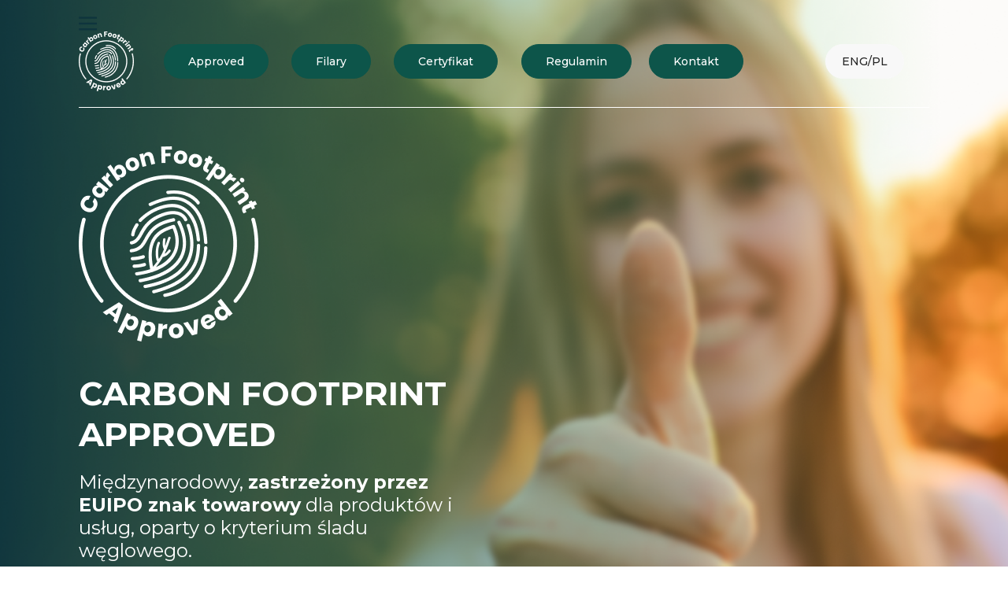

--- FILE ---
content_type: text/html; charset=UTF-8
request_url: https://carbonfootprintapproved.com/
body_size: 32060
content:
<!DOCTYPE html>
<html lang="pl-PL">

<head>
    <title>Carbon Footprint Approved
    </title>
            <meta name="description" content="Międzynarodowy, zastrzeżony przez EUIPO znak towarowy dla produktów i usług, oparty o kryterium śladu węglowego">
    
                <meta name="robots" content="follow,index">
    
                
            <link href="https://statics-generator-lp.columbusenergy.pl/main.min.css" rel="stylesheet" type="text/css">
    
            <link href="https://fonts.googleapis.com/css2?family=Montserrat:wght@400;500;700" rel="stylesheet" type="text/css">
    
    <meta name="viewport" content="width=device-width, initial-scale=1">
    <meta charset="UTF-8" />
    <meta http-equiv="content-type" content="text/html; charset=utf-8">
    <meta http-equiv="X-UA-Compatible" content="IE=edge" />


    

    <style type="text/css">
        :root {--font-size: 14px;--max-width: 1920px;--background: #ffffff;--text-align: left;--text-color: #232323;--d_font-size: 14px;--d_max-width: 1920px;--font-family: 'Montserrat', sans-serif;--l_font-size: 14px;--l_max-width: 1920px;--line-height: 20px;--m_font-size: 14px;--m_max-width: 1920px;--t_font-size: 14px;--t_max-width: 1920px;--d_text-align: left;--d_text-color: #232323;--l_text-align: left;--l_text-color: #232323;--m_text-align: left;--m_text-color: #232323;--t_text-align: left;--t_text-color: #232323;--button-shadow: none;--d_font-family: 'Montserrat', sans-serif;--d_line-height: 20px;--heading-color: #232323;--l_font-family: 'Montserrat', sans-serif;--l_line-height: 20px;--m_font-family: 'Montserrat', sans-serif;--m_line-height: 20px;--primary-color: #FD6500;--t_font-family: 'Montserrat', sans-serif;--t_line-height: 20px;--tertiary-color: #C5C5C5;--background-hero: url(/img/modules/assets/hero-light-bg.png);--d_button-shadow: 0px 4px 4px 4px #FD6500;--d_heading-color: #232323;--l_button-shadow: none;--l_heading-color: #232323;--m_button-shadow: none;--m_heading-color: #232323;--secondary-color: #78ACC9;--t_button-shadow: none;--t_heading-color: #232323;--text-margin-top: 0px;--background-color: #FFFFFF;--button-font-size: 14px;--button-text-color: #FFFFFF;--d_text-margin-top: 0px;--heading-font-size: 36px;--l_text-margin-top: 0px;--m_text-margin-top: 0px;--max-content-width: 1440px;--t_text-margin-top: 0px;--background-contact: url(/img/modules/assets/contact-light-bg.png);--d_background-color: #FFFFFF;--d_button-font-size: 14px;--heading-margin-top: 0px;--heading-text-align: left;--l_background-color: #FFFFFF;--l_button-font-size: 14px;--m_background-color: #FFFFFF;--m_button-font-size: 14px;--t_background-color: #FFFFFF;--t_button-font-size: 14px;--text-margin-bottom: 10px;--background-products: url(/img/modules/assets/products-light-bg.jpg);--button-border-color: #FD6500;--d_button-text-color: #FFFFFF;--d_heading-font-size: 36px;--d_max-content-width: 1440px;--image-border-radius: 0px;--l_button-text-color: #FFFFFF;--l_heading-font-size: 36px;--l_max-content-width: 1440px;--m_button-text-color: #FFFFFF;--m_heading-font-size: 36px;--m_max-content-width: 1440px;--t_button-text-color: #FFFFFF;--t_heading-font-size: 36px;--t_max-content-width: 1440px;--background-secondary: #F8F8F8;--button-border-radius: 5px;--d_heading-margin-top: 0px;--d_heading-text-align: left;--d_text-margin-bottom: 10px;--l_heading-margin-top: 0px;--l_heading-text-align: left;--l_text-margin-bottom: 10px;--m_heading-margin-top: 0px;--m_heading-text-align: left;--m_text-margin-bottom: 10px;--t_heading-margin-top: 0px;--t_heading-text-align: left;--t_text-margin-bottom: 10px;--background-gradient-1: #DEE4EA;--background-gradient-2: #F8F8F8;--d_button-border-color: #FD6500;--d_image-border-radius: 0px;--heading-margin-bottom: 20px;--l_button-border-color: #FD6500;--l_image-border-radius: 0px;--m_button-border-color: #FD6500;--m_image-border-radius: 0px;--t_button-border-color: #FD6500;--t_image-border-radius: 0px;--d_button-border-radius: 5px;--l_button-border-radius: 5px;--m_button-border-radius: 5px;--t_button-border-radius: 5px;--button-background-color: #FD6500;--column-padding-vertical: 0px;--d_heading-margin-bottom: 20px;--l_heading-margin-bottom: 20px;--m_heading-margin-bottom: 20px;--t_heading-margin-bottom: 20px;--section-padding-vertical: 0px;--column-padding-horizontal: 0px;--d_button-background-color: #FD6500;--d_column-padding-vertical: 0px;--l_button-background-color: #FD6500;--l_column-padding-vertical: 0px;--m_button-background-color: #FD6500;--m_column-padding-vertical: 0px;--t_button-background-color: #FD6500;--t_column-padding-vertical: 0px;--accordion-background-color: #FFFFFF;--d_section-padding-vertical: 0px;--l_section-padding-vertical: 0px;--m_section-padding-vertical: 0px;--section-padding-horizontal: 0px;--t_section-padding-vertical: 0px;--d_column-padding-horizontal: 0px;--l_column-padding-horizontal: 0px;--m_column-padding-horizontal: 0px;--t_column-padding-horizontal: 0px;--d_accordion-background-color: #FFFFFF;--d_section-padding-horizontal: 0px;--l_accordion-background-color: #FFFFFF;--l_section-padding-horizontal: 0px;--m_accordion-background-color: #FFFFFF;--m_section-padding-horizontal: 0px;--t_accordion-background-color: #FFFFFF;--t_section-padding-horizontal: 0px;}  @media (min-width: 1441px) {#_ptr-main-00 #_ptr-main-01 ._ptr-background-fs3uw {background-color: transparent;background-image: url(https://statics-generator-lp.columbusenergy.pl/desktop/mask-group-j8A4.png);background-repeat: no-repeat;background-size: cover;background-attachment: scroll;background-position: 40% 0%;} } @media (min-width: 801px) and (max-width: 1440px) {#_ptr-main-00 #_ptr-main-01 ._ptr-background-fs3uw {background-color: transparent;background-image: url(https://statics-generator-lp.columbusenergy.pl/desktop/mask-group-27-jotE.png);background-repeat: no-repeat;background-size: cover;background-attachment: scroll;background-position: 50% 0%;} } @media (min-width: 481px) and (max-width: 800px) {#_ptr-main-00 #_ptr-main-01 ._ptr-background-fs3uw {background-color: transparent;background-image: url(https://statics-generator-lp.columbusenergy.pl/tablet/mask-group-26-JKdm.png);background-repeat: no-repeat;background-size: cover;background-attachment: scroll;background-position: 0% 0%;} } @media (max-width: 480px) {#_ptr-main-00 #_ptr-main-01 ._ptr-background-fs3uw {background-color: transparent;background-image: url(https://statics-generator-lp.columbusenergy.pl/phone/mask-group-25-XW21.png);background-repeat: no-repeat;background-size: cover;background-attachment: scroll;background-position: 0% 0%;} } #_ptr-main-00 #_ptr-main-01 ._ptr-background-9iob8 {background-color: rgba(14, 52, 61, 1);} #_ptr-main-00 #_ptr-main-01 ._ptr-background-zn9mq {background-color: transparent;background-image: url(https://statics-generator-lp.columbusenergy.pl/desktop/mask-group-19-Sh4I.png);background-repeat: no-repeat;background-size: auto;background-attachment: scroll;background-position: 0% 50%;} #_ptr-main-00 #_ptr-main-01 ._ptr-background-b36it {background-color: rgba(230, 233, 234, 1);} #_ptr-main-00 #_ptr-main-01 ._ptr-background-6wa45 {background-color: rgba(121, 161, 65, 1);} #_ptr-main-00 #_ptr-main-01 ._ptr-background-b9tsf {background-color: rgba(255, 255, 255, 1);} #_ptr-main-00 #_ptr-main-01 ._ptr-background-o3y7q {background-color: transparent;background-image: url(https://statics-generator-lp.columbusenergy.pl/desktop/zasob-1-3-i244.png);background-repeat: no-repeat;background-size: auto;background-attachment: scroll;background-position: 50% 50%;} #_ptr-main-00 #_ptr-main-01 ._ptr-background-359yk {background-color: transparent;background-image: url(https://statics-generator-lp.columbusenergy.pl/desktop/zasob-1-9-1-VOti.png);background-repeat: no-repeat;background-size: auto;background-attachment: scroll;background-position: 0% 10%;} #_ptr-main-00 #_ptr-main-01 ._ptr-background-akyzd {background-color: transparent;}  @media (min-width: 481px) and (max-width: 800px) {#_ptr-main-00 #_ptr-main-01 ._ptr-background-akyzd {background-color: rgba(0, 0, 0, 1);} } @media (max-width: 480px) {#_ptr-main-00 #_ptr-main-01 ._ptr-background-akyzd {background-color: rgba(0, 0, 0, 1);} } #_ptr-main-00 #_ptr-main-01 ._ptr-background-73x12 {background-color: rgba(0, 0, 0, 1);}   #_ptr-main-00 #_ptr-main-01 ._ptr-d-prop_opacity-100 { opacity: 1 }  #_ptr-main-00 #_ptr-main-01 ._ptr-d-prop_color-232323 { color: #232323 }  #_ptr-main-00 #_ptr-main-01 ._ptr-d-prop_color-FFFEFE { color: #FFFEFE }  #_ptr-main-00 #_ptr-main-01 ._ptr-d-prop_color-FFFFFF { color: #FFFFFF }  #_ptr-main-00 #_ptr-main-01 ._ptr-d-prop_font-size-16 { font-size: 16px }  #_ptr-main-00 #_ptr-main-01 ._ptr-d-prop_font-size-18 { font-size: 18px }  #_ptr-main-00 #_ptr-main-01 ._ptr-d-prop_font-size-24 { font-size: 24px }  #_ptr-main-00 #_ptr-main-01 ._ptr-d-prop_font-size-42 { font-size: 42px }  #_ptr-main-00 #_ptr-main-01 ._ptr-d-prop_margin-top-0 { margin-top: 0px }  #_ptr-main-00 #_ptr-main-01 ._ptr-d-prop_max-width-10 { max-width: 10% }  #_ptr-main-00 #_ptr-main-01 ._ptr-d-prop_max-width-15 { max-width: 15% }  #_ptr-main-00 #_ptr-main-01 ._ptr-d-prop_max-width-19 { max-width: 19% }  #_ptr-main-00 #_ptr-main-01 ._ptr-d-prop_max-width-47 { max-width: 47% }  #_ptr-main-00 #_ptr-main-01 ._ptr-d-prop_max-width-49 { max-width: 49% }  #_ptr-main-00 #_ptr-main-01 ._ptr-d-prop_max-width-50 { max-width: 50% }  #_ptr-main-00 #_ptr-main-01 ._ptr-d-prop_max-width-95 { max-width: 95% }  #_ptr-main-00 #_ptr-main-01 ._ptr-d-prop_flex-basis-10 { flex-basis: 10% }  #_ptr-main-00 #_ptr-main-01 ._ptr-d-prop_flex-basis-15 { flex-basis: 15% }  #_ptr-main-00 #_ptr-main-01 ._ptr-d-prop_flex-basis-19 { flex-basis: 19% }  #_ptr-main-00 #_ptr-main-01 ._ptr-d-prop_flex-basis-47 { flex-basis: 47% }  #_ptr-main-00 #_ptr-main-01 ._ptr-d-prop_flex-basis-49 { flex-basis: 49% }  #_ptr-main-00 #_ptr-main-01 ._ptr-d-prop_flex-basis-50 { flex-basis: 50% }  #_ptr-main-00 #_ptr-main-01 ._ptr-d-prop_flex-basis-95 { flex-basis: 95% }  #_ptr-main-00 #_ptr-main-01 ._ptr-d-prop_margin-left-0 { margin-left: 0px }  #_ptr-main-00 #_ptr-main-01 ._ptr-d-prop_margin-top-20 { margin-top: 20px }  #_ptr-main-00 #_ptr-main-01 ._ptr-d-prop_margin-top-30 { margin-top: 30px }  #_ptr-main-00 #_ptr-main-01 ._ptr-d-prop_margin-top-40 { margin-top: 40px }  #_ptr-main-00 #_ptr-main-01 ._ptr-d-prop_margin-top-50 { margin-top: 50px }  #_ptr-main-00 #_ptr-main-01 ._ptr-d-prop_margin-top-60 { margin-top: 60px }  #_ptr-main-00 #_ptr-main-01 ._ptr-d-prop_margin-top-80 { margin-top: 80px }  #_ptr-main-00 #_ptr-main-01 ._ptr-d-prop_margin-top-90 { margin-top: 90px }  #_ptr-main-00 #_ptr-main-01 ._ptr-d-prop_max-width-100 { max-width: 100% }  #_ptr-main-00 #_ptr-main-01 ._ptr-d-prop_padding-top-0 { padding-top: 0px }  #_ptr-main-00 #_ptr-main-01 ._ptr-d-prop_border-width-1 { border-width: 1px }  #_ptr-main-00 #_ptr-main-01 ._ptr-d-prop_flex-basis-100 { flex-basis: 100% }  #_ptr-main-00 #_ptr-main-01 ._ptr-d-prop_line-height-22 { line-height: 22px }  #_ptr-main-00 #_ptr-main-01 ._ptr-d-prop_line-height-24 { line-height: 24px }  #_ptr-main-00 #_ptr-main-01 ._ptr-d-prop_margin-left-10 { margin-left: 10px }  #_ptr-main-00 #_ptr-main-01 ._ptr-d-prop_margin-left-50 { margin-left: 50px }  #_ptr-main-00 #_ptr-main-01 ._ptr-d-prop_margin-left-60 { margin-left: 60px }  #_ptr-main-00 #_ptr-main-01 ._ptr-d-prop_margin-right-0 { margin-right: 0px }  #_ptr-main-00 #_ptr-main-01 ._ptr-d-prop_margin-top-100 { margin-top: 100px }  #_ptr-main-00 #_ptr-main-01 ._ptr-d-prop_max-width-1300 { max-width: 1300px }  #_ptr-main-00 #_ptr-main-01 ._ptr-d-prop_max-width-1440 { max-width: 1440px }  #_ptr-main-00 #_ptr-main-01 ._ptr-d-prop_max-width-1920 { max-width: 1920px }  #_ptr-main-00 #_ptr-main-01 ._ptr-d-prop_padding-left-0 { padding-left: 0px }  #_ptr-main-00 #_ptr-main-01 ._ptr-d-prop_padding-top-20 { padding-top: 20px }  #_ptr-main-00 #_ptr-main-01 ._ptr-d-prop_padding-top-50 { padding-top: 50px }  #_ptr-main-00 #_ptr-main-01 ._ptr-d-prop_box-shadow-none { box-shadow: none }  #_ptr-main-00 #_ptr-main-01 ._ptr-d-prop_margin-bottom-0 { margin-bottom: 0px }  #_ptr-main-00 #_ptr-main-01 ._ptr-d-prop_margin-bottom-5 { margin-bottom: 5px }  #_ptr-main-00 #_ptr-main-01 ._ptr-d-prop_margin-left--40 { margin-left: -40px }  #_ptr-main-00 #_ptr-main-01 ._ptr-d-prop_margin-right-00 { margin-right: 00px }  #_ptr-main-00 #_ptr-main-01 ._ptr-d-prop_margin-right-10 { margin-right: 10px }  #_ptr-main-00 #_ptr-main-01 ._ptr-d-prop_margin-right-50 { margin-right: 50px }  #_ptr-main-00 #_ptr-main-01 ._ptr-d-prop_margin-right-60 { margin-right: 60px }  #_ptr-main-00 #_ptr-main-01 ._ptr-d-prop_padding-left-20 { padding-left: 20px }  #_ptr-main-00 #_ptr-main-01 ._ptr-d-prop_padding-left-30 { padding-left: 30px }  #_ptr-main-00 #_ptr-main-01 ._ptr-d-prop_padding-left-45 { padding-left: 45px }  #_ptr-main-00 #_ptr-main-01 ._ptr-d-prop_padding-left-50 { padding-left: 50px }  #_ptr-main-00 #_ptr-main-01 ._ptr-d-prop_padding-right-0 { padding-right: 0px }  #_ptr-main-00 #_ptr-main-01 ._ptr-d-prop_text-align-left { text-align: left }  #_ptr-main-00 #_ptr-main-01 ._ptr-d-prop_border-radius-20 { border-radius: 20px }  #_ptr-main-00 #_ptr-main-01 ._ptr-d-prop_border-radius-25 { border-radius: 25px }  #_ptr-main-00 #_ptr-main-01 ._ptr-d-prop_border-radius-27 { border-radius: 27px }  #_ptr-main-00 #_ptr-main-01 ._ptr-d-prop_border-radius-32 { border-radius: 32px }  #_ptr-main-00 #_ptr-main-01 ._ptr-d-prop_border-radius-33 { border-radius: 33px }  #_ptr-main-00 #_ptr-main-01 ._ptr-d-prop_border-radius-35 { border-radius: 35px }  #_ptr-main-00 #_ptr-main-01 ._ptr-d-prop_letter-spacing-0 { letter-spacing: 0px }  #_ptr-main-00 #_ptr-main-01 ._ptr-d-prop_margin-bottom-10 { margin-bottom: 10px }  #_ptr-main-00 #_ptr-main-01 ._ptr-d-prop_margin-bottom-20 { margin-bottom: 20px }  #_ptr-main-00 #_ptr-main-01 ._ptr-d-prop_margin-bottom-30 { margin-bottom: 30px }  #_ptr-main-00 #_ptr-main-01 ._ptr-d-prop_margin-bottom-40 { margin-bottom: 40px }  #_ptr-main-00 #_ptr-main-01 ._ptr-d-prop_margin-bottom-50 { margin-bottom: 50px }  #_ptr-main-00 #_ptr-main-01 ._ptr-d-prop_margin-left--100 { margin-left: -100px }  #_ptr-main-00 #_ptr-main-01 ._ptr-d-prop_padding-bottom-0 { padding-bottom: 0px }  #_ptr-main-00 #_ptr-main-01 ._ptr-d-prop_padding-left-200 { padding-left: 200px }  #_ptr-main-00 #_ptr-main-01 ._ptr-d-prop_padding-right-20 { padding-right: 20px }  #_ptr-main-00 #_ptr-main-01 ._ptr-d-prop_padding-right-30 { padding-right: 30px }  #_ptr-main-00 #_ptr-main-01 ._ptr-d-prop_padding-right-45 { padding-right: 45px }  #_ptr-main-00 #_ptr-main-01 ._ptr-d-prop_padding-right-50 { padding-right: 50px }  #_ptr-main-00 #_ptr-main-01 ._ptr-d-prop_border-style-none { border-style: none }  #_ptr-main-00 #_ptr-main-01 ._ptr-d-prop_margin-bottom-100 { margin-bottom: 100px }  #_ptr-main-00 #_ptr-main-01 ._ptr-d-prop_margin-bottom-120 { margin-bottom: 120px }  #_ptr-main-00 #_ptr-main-01 ._ptr-d-prop_padding-bottom-20 { padding-bottom: 20px }  #_ptr-main-00 #_ptr-main-01 ._ptr-d-prop_padding-bottom-40 { padding-bottom: 40px }  #_ptr-main-00 #_ptr-main-01 ._ptr-d-prop_padding-bottom-50 { padding-bottom: 50px }  #_ptr-main-00 #_ptr-main-01 ._ptr-d-prop_padding-right-020 { padding-right: 020px }  #_ptr-main-00 #_ptr-main-01 ._ptr-d-prop_padding-right-200 { padding-right: 200px }  #_ptr-main-00 #_ptr-main-01 ._ptr-d-prop_text-align-center { text-align: center }  #_ptr-main-00 #_ptr-main-01 ._ptr-d-prop_align-items-center { align-items: center }  #_ptr-main-00 #_ptr-main-01 ._ptr-d-prop_flex-direction-row { flex-direction: row }  #_ptr-main-00 #_ptr-main-01 ._ptr-d-prop_min-height-initial { min-height: initial }  #_ptr-main-00 #_ptr-main-01 ._ptr-d-prop_padding-bottom-100 { padding-bottom: 100px }  #_ptr-main-00 #_ptr-main-01 ._ptr-d-prop_border-color-000000 { border-color: #000000 }  #_ptr-main-00 #_ptr-main-01 ._ptr-d-prop_border-color-0D554A { border-color: #0D554A }  #_ptr-main-00 #_ptr-main-01 ._ptr-d-prop_border-color-79A141 { border-color: #79A141 }  #_ptr-main-00 #_ptr-main-01 ._ptr-d-prop_border-color-F8F8F8 { border-color: #F8F8F8 }  #_ptr-main-00 #_ptr-main-01 ._ptr-d-prop_text-transform-none { text-transform: none }  #_ptr-main-00 #_ptr-main-01 ._ptr-d-prop_align-items-flex-end { align-items: flex-end }  #_ptr-main-00 #_ptr-main-01 ._ptr-d-prop_align-items-flex-start { align-items: flex-start }  #_ptr-main-00 #_ptr-main-01 ._ptr-d-prop_justify-content-center { justify-content: center }  #_ptr-main-00 #_ptr-main-01 ._ptr-d-prop_background-color-0D554A { background-color: #0D554A }  #_ptr-main-00 #_ptr-main-01 ._ptr-d-prop_background-color-79A141 { background-color: #79A141 }  #_ptr-main-00 #_ptr-main-01 ._ptr-d-prop_background-color-F8F8F8 { background-color: #F8F8F8 }  #_ptr-main-00 #_ptr-main-01 ._ptr-d-prop_box-shadow-0-2-3-2-DADADA { box-shadow: 0px 2px 3px 2px #DADADA }  #_ptr-main-00 #_ptr-main-01 ._ptr-d-prop_box-shadow-2-2-3-0-D5D5D5 { box-shadow: 2px 2px 3px 0px #D5D5D5 }  #_ptr-main-00 #_ptr-main-01 ._ptr-d-prop_justify-content-space-between { justify-content: space-between }  #_ptr-main-00 #_ptr-main-01 ._ptr-d-prop_box-shadow-0-4-4-4-transparent { box-shadow: 0px 4px 4px 4px null }  #_ptr-main-00 #_ptr-main-01 ._ptr-d-prop_background-color-hover-78ACC9:hover { background-color: #78ACC9 }  #_ptr-main-00 #_ptr-main-01 ._ptr-d-prop_background-color-hover-79A141:hover { background-color: #79A141 }  #_ptr-main-00 #_ptr-main-01 ._ptr-d-prop_background-color-hover-8BB450:hover { background-color: #8BB450 }  #_ptr-main-00 #_ptr-main-01 ._ptr-d-prop_background-color-hover-9AC262:hover { background-color: #9AC262 }  @media (min-width: 801px) and (max-width: 1440px) { #_ptr-main-00 #_ptr-main-01 ._ptr-l-prop_opacity-100 { opacity: 1 } }  @media (min-width: 801px) and (max-width: 1440px) { #_ptr-main-00 #_ptr-main-01 ._ptr-l-prop_margin-top-0 { margin-top: 0px } }  @media (min-width: 801px) and (max-width: 1440px) { #_ptr-main-00 #_ptr-main-01 ._ptr-l-prop_max-width-10 { max-width: 10% } }  @media (min-width: 801px) and (max-width: 1440px) { #_ptr-main-00 #_ptr-main-01 ._ptr-l-prop_max-width-12 { max-width: 12% } }  @media (min-width: 801px) and (max-width: 1440px) { #_ptr-main-00 #_ptr-main-01 ._ptr-l-prop_max-width-15 { max-width: 15% } }  @media (min-width: 801px) and (max-width: 1440px) { #_ptr-main-00 #_ptr-main-01 ._ptr-l-prop_max-width-35 { max-width: 35% } }  @media (min-width: 801px) and (max-width: 1440px) { #_ptr-main-00 #_ptr-main-01 ._ptr-l-prop_max-width-45 { max-width: 45% } }  @media (min-width: 801px) and (max-width: 1440px) { #_ptr-main-00 #_ptr-main-01 ._ptr-l-prop_flex-basis-10 { flex-basis: 10% } }  @media (min-width: 801px) and (max-width: 1440px) { #_ptr-main-00 #_ptr-main-01 ._ptr-l-prop_flex-basis-12 { flex-basis: 12% } }  @media (min-width: 801px) and (max-width: 1440px) { #_ptr-main-00 #_ptr-main-01 ._ptr-l-prop_flex-basis-15 { flex-basis: 15% } }  @media (min-width: 801px) and (max-width: 1440px) { #_ptr-main-00 #_ptr-main-01 ._ptr-l-prop_flex-basis-35 { flex-basis: 35% } }  @media (min-width: 801px) and (max-width: 1440px) { #_ptr-main-00 #_ptr-main-01 ._ptr-l-prop_flex-basis-45 { flex-basis: 45% } }  @media (min-width: 801px) and (max-width: 1440px) { #_ptr-main-00 #_ptr-main-01 ._ptr-l-prop_margin-left-0 { margin-left: 0px } }  @media (min-width: 801px) and (max-width: 1440px) { #_ptr-main-00 #_ptr-main-01 ._ptr-l-prop_margin-top-00 { margin-top: 00px } }  @media (min-width: 801px) and (max-width: 1440px) { #_ptr-main-00 #_ptr-main-01 ._ptr-l-prop_margin-top-10 { margin-top: 10px } }  @media (min-width: 801px) and (max-width: 1440px) { #_ptr-main-00 #_ptr-main-01 ._ptr-l-prop_margin-top-20 { margin-top: 20px } }  @media (min-width: 801px) and (max-width: 1440px) { #_ptr-main-00 #_ptr-main-01 ._ptr-l-prop_max-width-100 { max-width: 100% } }  @media (min-width: 801px) and (max-width: 1440px) { #_ptr-main-00 #_ptr-main-01 ._ptr-l-prop_padding-top-0 { padding-top: 0px } }  @media (min-width: 801px) and (max-width: 1440px) { #_ptr-main-00 #_ptr-main-01 ._ptr-l-prop_flex-basis-100 { flex-basis: 100% } }  @media (min-width: 801px) and (max-width: 1440px) { #_ptr-main-00 #_ptr-main-01 ._ptr-l-prop_margin-right-0 { margin-right: 0px } }  @media (min-width: 801px) and (max-width: 1440px) { #_ptr-main-00 #_ptr-main-01 ._ptr-l-prop_padding-left-0 { padding-left: 0px } }  @media (min-width: 801px) and (max-width: 1440px) { #_ptr-main-00 #_ptr-main-01 ._ptr-l-prop_padding-top-20 { padding-top: 20px } }  @media (min-width: 801px) and (max-width: 1440px) { #_ptr-main-00 #_ptr-main-01 ._ptr-l-prop_padding-top-30 { padding-top: 30px } }  @media (min-width: 801px) and (max-width: 1440px) { #_ptr-main-00 #_ptr-main-01 ._ptr-l-prop_padding-top-40 { padding-top: 40px } }  @media (min-width: 801px) and (max-width: 1440px) { #_ptr-main-00 #_ptr-main-01 ._ptr-l-prop_padding-top-50 { padding-top: 50px } }  @media (min-width: 801px) and (max-width: 1440px) { #_ptr-main-00 #_ptr-main-01 ._ptr-l-prop_margin-bottom-0 { margin-bottom: 0px } }  @media (min-width: 801px) and (max-width: 1440px) { #_ptr-main-00 #_ptr-main-01 ._ptr-l-prop_margin-right-05 { margin-right: 05px } }  @media (min-width: 801px) and (max-width: 1440px) { #_ptr-main-00 #_ptr-main-01 ._ptr-l-prop_margin-right-40 { margin-right: 40px } }  @media (min-width: 801px) and (max-width: 1440px) { #_ptr-main-00 #_ptr-main-01 ._ptr-l-prop_padding-left-30 { padding-left: 30px } }  @media (min-width: 801px) and (max-width: 1440px) { #_ptr-main-00 #_ptr-main-01 ._ptr-l-prop_padding-left-40 { padding-left: 40px } }  @media (min-width: 801px) and (max-width: 1440px) { #_ptr-main-00 #_ptr-main-01 ._ptr-l-prop_padding-top-100 { padding-top: 100px } }  @media (min-width: 801px) and (max-width: 1440px) { #_ptr-main-00 #_ptr-main-01 ._ptr-l-prop_margin-bottom-10 { margin-bottom: 10px } }  @media (min-width: 801px) and (max-width: 1440px) { #_ptr-main-00 #_ptr-main-01 ._ptr-l-prop_margin-bottom-20 { margin-bottom: 20px } }  @media (min-width: 801px) and (max-width: 1440px) { #_ptr-main-00 #_ptr-main-01 ._ptr-l-prop_padding-left-100 { padding-left: 100px } }  @media (min-width: 801px) and (max-width: 1440px) { #_ptr-main-00 #_ptr-main-01 ._ptr-l-prop_padding-right-20 { padding-right: 20px } }  @media (min-width: 801px) and (max-width: 1440px) { #_ptr-main-00 #_ptr-main-01 ._ptr-l-prop_padding-right-30 { padding-right: 30px } }  @media (min-width: 801px) and (max-width: 1440px) { #_ptr-main-00 #_ptr-main-01 ._ptr-l-prop_padding-right-40 { padding-right: 40px } }  @media (min-width: 801px) and (max-width: 1440px) { #_ptr-main-00 #_ptr-main-01 ._ptr-l-prop_padding-right-80 { padding-right: 80px } }  @media (min-width: 801px) and (max-width: 1440px) { #_ptr-main-00 #_ptr-main-01 ._ptr-l-prop_padding-bottom-20 { padding-bottom: 20px } }  @media (min-width: 801px) and (max-width: 1440px) { #_ptr-main-00 #_ptr-main-01 ._ptr-l-prop_padding-bottom-30 { padding-bottom: 30px } }  @media (min-width: 801px) and (max-width: 1440px) { #_ptr-main-00 #_ptr-main-01 ._ptr-l-prop_padding-bottom-40 { padding-bottom: 40px } }  @media (min-width: 801px) and (max-width: 1440px) { #_ptr-main-00 #_ptr-main-01 ._ptr-l-prop_padding-bottom-50 { padding-bottom: 50px } }  @media (min-width: 801px) and (max-width: 1440px) { #_ptr-main-00 #_ptr-main-01 ._ptr-l-prop_padding-right-100 { padding-right: 100px } }  @media (min-width: 801px) and (max-width: 1440px) { #_ptr-main-00 #_ptr-main-01 ._ptr-l-prop_align-items-center { align-items: center } }  @media (min-width: 801px) and (max-width: 1440px) { #_ptr-main-00 #_ptr-main-01 ._ptr-l-prop_min-height-initial { min-height: initial } }  @media (min-width: 801px) and (max-width: 1440px) { #_ptr-main-00 #_ptr-main-01 ._ptr-l-prop_padding-bottom-100 { padding-bottom: 100px } }  @media (min-width: 801px) and (max-width: 1440px) { #_ptr-main-00 #_ptr-main-01 ._ptr-l-prop_justify-content-center { justify-content: center } }  @media (min-width: 801px) and (max-width: 1440px) { #_ptr-main-00 #_ptr-main-01 ._ptr-l-prop_box-shadow-2-2-3-0-D5D5D5 { box-shadow: 2px 2px 3px 0px #D5D5D5 } }  @media (min-width: 801px) and (max-width: 1440px) { #_ptr-main-00 #_ptr-main-01 ._ptr-l-prop_box-shadow-0-4-4-4-transparent { box-shadow: 0px 4px 4px 4px #transparent } }  @media (min-width: 481px) and (max-width: 800px) { #_ptr-main-00 #_ptr-main-01 ._ptr-t-prop_opacity-100 { opacity: 1 } }  @media (min-width: 481px) and (max-width: 800px) { #_ptr-main-00 #_ptr-main-01 ._ptr-t-prop_margin-top-0 { margin-top: 0px } }  @media (min-width: 481px) and (max-width: 800px) { #_ptr-main-00 #_ptr-main-01 ._ptr-t-prop_max-width-10 { max-width: 10% } }  @media (min-width: 481px) and (max-width: 800px) { #_ptr-main-00 #_ptr-main-01 ._ptr-t-prop_max-width-30 { max-width: 30% } }  @media (min-width: 481px) and (max-width: 800px) { #_ptr-main-00 #_ptr-main-01 ._ptr-t-prop_max-width-70 { max-width: 70% } }  @media (min-width: 481px) and (max-width: 800px) { #_ptr-main-00 #_ptr-main-01 ._ptr-t-prop_max-width-80 { max-width: 80% } }  @media (min-width: 481px) and (max-width: 800px) { #_ptr-main-00 #_ptr-main-01 ._ptr-t-prop_max-width-90 { max-width: 90% } }  @media (min-width: 481px) and (max-width: 800px) { #_ptr-main-00 #_ptr-main-01 ._ptr-t-prop_flex-basis-10 { flex-basis: 10% } }  @media (min-width: 481px) and (max-width: 800px) { #_ptr-main-00 #_ptr-main-01 ._ptr-t-prop_flex-basis-30 { flex-basis: 30% } }  @media (min-width: 481px) and (max-width: 800px) { #_ptr-main-00 #_ptr-main-01 ._ptr-t-prop_flex-basis-70 { flex-basis: 70% } }  @media (min-width: 481px) and (max-width: 800px) { #_ptr-main-00 #_ptr-main-01 ._ptr-t-prop_flex-basis-80 { flex-basis: 80% } }  @media (min-width: 481px) and (max-width: 800px) { #_ptr-main-00 #_ptr-main-01 ._ptr-t-prop_flex-basis-90 { flex-basis: 90% } }  @media (min-width: 481px) and (max-width: 800px) { #_ptr-main-00 #_ptr-main-01 ._ptr-t-prop_margin-left-0 { margin-left: 0px } }  @media (min-width: 481px) and (max-width: 800px) { #_ptr-main-00 #_ptr-main-01 ._ptr-t-prop_margin-top-00 { margin-top: 00px } }  @media (min-width: 481px) and (max-width: 800px) { #_ptr-main-00 #_ptr-main-01 ._ptr-t-prop_margin-top-20 { margin-top: 20px } }  @media (min-width: 481px) and (max-width: 800px) { #_ptr-main-00 #_ptr-main-01 ._ptr-t-prop_margin-top-30 { margin-top: 30px } }  @media (min-width: 481px) and (max-width: 800px) { #_ptr-main-00 #_ptr-main-01 ._ptr-t-prop_max-width-100 { max-width: 100% } }  @media (min-width: 481px) and (max-width: 800px) { #_ptr-main-00 #_ptr-main-01 ._ptr-t-prop_flex-basis-100 { flex-basis: 100% } }  @media (min-width: 481px) and (max-width: 800px) { #_ptr-main-00 #_ptr-main-01 ._ptr-t-prop_margin-left-30 { margin-left: 30px } }  @media (min-width: 481px) and (max-width: 800px) { #_ptr-main-00 #_ptr-main-01 ._ptr-t-prop_margin-left-50 { margin-left: 50px } }  @media (min-width: 481px) and (max-width: 800px) { #_ptr-main-00 #_ptr-main-01 ._ptr-t-prop_margin-right-0 { margin-right: 0px } }  @media (min-width: 481px) and (max-width: 800px) { #_ptr-main-00 #_ptr-main-01 ._ptr-t-prop_max-width-1440 { max-width: 1440px } }  @media (min-width: 481px) and (max-width: 800px) { #_ptr-main-00 #_ptr-main-01 ._ptr-t-prop_padding-left-0 { padding-left: 0px } }  @media (min-width: 481px) and (max-width: 800px) { #_ptr-main-00 #_ptr-main-01 ._ptr-t-prop_padding-top-20 { padding-top: 20px } }  @media (min-width: 481px) and (max-width: 800px) { #_ptr-main-00 #_ptr-main-01 ._ptr-t-prop_padding-top-30 { padding-top: 30px } }  @media (min-width: 481px) and (max-width: 800px) { #_ptr-main-00 #_ptr-main-01 ._ptr-t-prop_box-shadow-none { box-shadow: none } }  @media (min-width: 481px) and (max-width: 800px) { #_ptr-main-00 #_ptr-main-01 ._ptr-t-prop_margin-bottom-0 { margin-bottom: 0px } }  @media (min-width: 481px) and (max-width: 800px) { #_ptr-main-00 #_ptr-main-01 ._ptr-t-prop_margin-right-50 { margin-right: 50px } }  @media (min-width: 481px) and (max-width: 800px) { #_ptr-main-00 #_ptr-main-01 ._ptr-t-prop_margin-right-60 { margin-right: 60px } }  @media (min-width: 481px) and (max-width: 800px) { #_ptr-main-00 #_ptr-main-01 ._ptr-t-prop_padding-left-20 { padding-left: 20px } }  @media (min-width: 481px) and (max-width: 800px) { #_ptr-main-00 #_ptr-main-01 ._ptr-t-prop_padding-left-30 { padding-left: 30px } }  @media (min-width: 481px) and (max-width: 800px) { #_ptr-main-00 #_ptr-main-01 ._ptr-t-prop_text-align-left { text-align: left } }  @media (min-width: 481px) and (max-width: 800px) { #_ptr-main-00 #_ptr-main-01 ._ptr-t-prop_margin-bottom-10 { margin-bottom: 10px } }  @media (min-width: 481px) and (max-width: 800px) { #_ptr-main-00 #_ptr-main-01 ._ptr-t-prop_margin-bottom-20 { margin-bottom: 20px } }  @media (min-width: 481px) and (max-width: 800px) { #_ptr-main-00 #_ptr-main-01 ._ptr-t-prop_margin-bottom-50 { margin-bottom: 50px } }  @media (min-width: 481px) and (max-width: 800px) { #_ptr-main-00 #_ptr-main-01 ._ptr-t-prop_margin-bottom-80 { margin-bottom: 80px } }  @media (min-width: 481px) and (max-width: 800px) { #_ptr-main-00 #_ptr-main-01 ._ptr-t-prop_padding-bottom-0 { padding-bottom: 0px } }  @media (min-width: 481px) and (max-width: 800px) { #_ptr-main-00 #_ptr-main-01 ._ptr-t-prop_padding-right-20 { padding-right: 20px } }  @media (min-width: 481px) and (max-width: 800px) { #_ptr-main-00 #_ptr-main-01 ._ptr-t-prop_padding-right-30 { padding-right: 30px } }  @media (min-width: 481px) and (max-width: 800px) { #_ptr-main-00 #_ptr-main-01 ._ptr-t-prop_padding-bottom-20 { padding-bottom: 20px } }  @media (min-width: 481px) and (max-width: 800px) { #_ptr-main-00 #_ptr-main-01 ._ptr-t-prop_padding-bottom-30 { padding-bottom: 30px } }  @media (min-width: 481px) and (max-width: 800px) { #_ptr-main-00 #_ptr-main-01 ._ptr-t-prop_text-align-center { text-align: center } }  @media (min-width: 481px) and (max-width: 800px) { #_ptr-main-00 #_ptr-main-01 ._ptr-t-prop_align-items-center { align-items: center } }  @media (min-width: 481px) and (max-width: 800px) { #_ptr-main-00 #_ptr-main-01 ._ptr-t-prop_flex-direction-row { flex-direction: row } }  @media (min-width: 481px) and (max-width: 800px) { #_ptr-main-00 #_ptr-main-01 ._ptr-t-prop_min-height-initial { min-height: initial } }  @media (min-width: 481px) and (max-width: 800px) { #_ptr-main-00 #_ptr-main-01 ._ptr-t-prop_align-items-flex-end { align-items: flex-end } }  @media (min-width: 481px) and (max-width: 800px) { #_ptr-main-00 #_ptr-main-01 ._ptr-t-prop_flex-direction-column { flex-direction: column } }  @media (min-width: 481px) and (max-width: 800px) { #_ptr-main-00 #_ptr-main-01 ._ptr-t-prop_align-items-flex-start { align-items: flex-start } }  @media (min-width: 481px) and (max-width: 800px) { #_ptr-main-00 #_ptr-main-01 ._ptr-t-prop_justify-content-center { justify-content: center } }  @media (min-width: 481px) and (max-width: 800px) { #_ptr-main-00 #_ptr-main-01 ._ptr-t-prop_box-shadow-2-2-3-0-D5D5D5 { box-shadow: 2px 2px 3px 0px #D5D5D5 } }  @media (min-width: 481px) and (max-width: 800px) { #_ptr-main-00 #_ptr-main-01 ._ptr-t-prop_justify-content-space-around { justify-content: space-around } }  @media (min-width: 481px) and (max-width: 800px) { #_ptr-main-00 #_ptr-main-01 ._ptr-t-prop_flex-direction-column-reverse { flex-direction: column-reverse } }  @media (min-width: 481px) and (max-width: 800px) { #_ptr-main-00 #_ptr-main-01 ._ptr-t-prop_box-shadow-0-4-4-4-transparent { box-shadow: 0px 4px 4px 4px #transparent } }  @media (max-width: 480px) { #_ptr-main-00 #_ptr-main-01 ._ptr-m-prop_opacity-100 { opacity: 1 } }  @media (max-width: 480px) { #_ptr-main-00 #_ptr-main-01 ._ptr-m-prop_font-size-32 { font-size: 32px } }  @media (max-width: 480px) { #_ptr-main-00 #_ptr-main-01 ._ptr-m-prop_margin-top-0 { margin-top: 0px } }  @media (max-width: 480px) { #_ptr-main-00 #_ptr-main-01 ._ptr-m-prop_max-width-20 { max-width: 20% } }  @media (max-width: 480px) { #_ptr-main-00 #_ptr-main-01 ._ptr-m-prop_max-width-68 { max-width: 68% } }  @media (max-width: 480px) { #_ptr-main-00 #_ptr-main-01 ._ptr-m-prop_max-width-80 { max-width: 80% } }  @media (max-width: 480px) { #_ptr-main-00 #_ptr-main-01 ._ptr-m-prop_max-width-90 { max-width: 90% } }  @media (max-width: 480px) { #_ptr-main-00 #_ptr-main-01 ._ptr-m-prop_max-width-98 { max-width: 98% } }  @media (max-width: 480px) { #_ptr-main-00 #_ptr-main-01 ._ptr-m-prop_flex-basis-20 { flex-basis: 20% } }  @media (max-width: 480px) { #_ptr-main-00 #_ptr-main-01 ._ptr-m-prop_flex-basis-68 { flex-basis: 68% } }  @media (max-width: 480px) { #_ptr-main-00 #_ptr-main-01 ._ptr-m-prop_flex-basis-80 { flex-basis: 80% } }  @media (max-width: 480px) { #_ptr-main-00 #_ptr-main-01 ._ptr-m-prop_flex-basis-90 { flex-basis: 90% } }  @media (max-width: 480px) { #_ptr-main-00 #_ptr-main-01 ._ptr-m-prop_flex-basis-98 { flex-basis: 98% } }  @media (max-width: 480px) { #_ptr-main-00 #_ptr-main-01 ._ptr-m-prop_margin-left-0 { margin-left: 0px } }  @media (max-width: 480px) { #_ptr-main-00 #_ptr-main-01 ._ptr-m-prop_margin-top-10 { margin-top: 10px } }  @media (max-width: 480px) { #_ptr-main-00 #_ptr-main-01 ._ptr-m-prop_margin-top-20 { margin-top: 20px } }  @media (max-width: 480px) { #_ptr-main-00 #_ptr-main-01 ._ptr-m-prop_margin-top-30 { margin-top: 30px } }  @media (max-width: 480px) { #_ptr-main-00 #_ptr-main-01 ._ptr-m-prop_margin-top-40 { margin-top: 40px } }  @media (max-width: 480px) { #_ptr-main-00 #_ptr-main-01 ._ptr-m-prop_margin-top-50 { margin-top: 50px } }  @media (max-width: 480px) { #_ptr-main-00 #_ptr-main-01 ._ptr-m-prop_max-width-100 { max-width: 100% } }  @media (max-width: 480px) { #_ptr-main-00 #_ptr-main-01 ._ptr-m-prop_flex-basis-100 { flex-basis: 100% } }  @media (max-width: 480px) { #_ptr-main-00 #_ptr-main-01 ._ptr-m-prop_margin-left-20 { margin-left: 20px } }  @media (max-width: 480px) { #_ptr-main-00 #_ptr-main-01 ._ptr-m-prop_margin-right-0 { margin-right: 0px } }  @media (max-width: 480px) { #_ptr-main-00 #_ptr-main-01 ._ptr-m-prop_max-width-1440 { max-width: 1440px } }  @media (max-width: 480px) { #_ptr-main-00 #_ptr-main-01 ._ptr-m-prop_max-width-1920 { max-width: 1920px } }  @media (max-width: 480px) { #_ptr-main-00 #_ptr-main-01 ._ptr-m-prop_padding-left-0 { padding-left: 0px } }  @media (max-width: 480px) { #_ptr-main-00 #_ptr-main-01 ._ptr-m-prop_padding-top-10 { padding-top: 10px } }  @media (max-width: 480px) { #_ptr-main-00 #_ptr-main-01 ._ptr-m-prop_padding-top-20 { padding-top: 20px } }  @media (max-width: 480px) { #_ptr-main-00 #_ptr-main-01 ._ptr-m-prop_box-shadow-none { box-shadow: none } }  @media (max-width: 480px) { #_ptr-main-00 #_ptr-main-01 ._ptr-m-prop_margin-bottom-0 { margin-bottom: 0px } }  @media (max-width: 480px) { #_ptr-main-00 #_ptr-main-01 ._ptr-m-prop_margin-bottom-4 { margin-bottom: 4px } }  @media (max-width: 480px) { #_ptr-main-00 #_ptr-main-01 ._ptr-m-prop_margin-right-00 { margin-right: 00px } }  @media (max-width: 480px) { #_ptr-main-00 #_ptr-main-01 ._ptr-m-prop_margin-right-20 { margin-right: 20px } }  @media (max-width: 480px) { #_ptr-main-00 #_ptr-main-01 ._ptr-m-prop_padding-left-10 { padding-left: 10px } }  @media (max-width: 480px) { #_ptr-main-00 #_ptr-main-01 ._ptr-m-prop_padding-left-20 { padding-left: 20px } }  @media (max-width: 480px) { #_ptr-main-00 #_ptr-main-01 ._ptr-m-prop_text-align-left { text-align: left } }  @media (max-width: 480px) { #_ptr-main-00 #_ptr-main-01 ._ptr-m-prop_margin-bottom-10 { margin-bottom: 10px } }  @media (max-width: 480px) { #_ptr-main-00 #_ptr-main-01 ._ptr-m-prop_margin-bottom-20 { margin-bottom: 20px } }  @media (max-width: 480px) { #_ptr-main-00 #_ptr-main-01 ._ptr-m-prop_margin-bottom-40 { margin-bottom: 40px } }  @media (max-width: 480px) { #_ptr-main-00 #_ptr-main-01 ._ptr-m-prop_margin-bottom-50 { margin-bottom: 50px } }  @media (max-width: 480px) { #_ptr-main-00 #_ptr-main-01 ._ptr-m-prop_padding-bottom-0 { padding-bottom: 0px } }  @media (max-width: 480px) { #_ptr-main-00 #_ptr-main-01 ._ptr-m-prop_padding-right-10 { padding-right: 10px } }  @media (max-width: 480px) { #_ptr-main-00 #_ptr-main-01 ._ptr-m-prop_padding-bottom-10 { padding-bottom: 10px } }  @media (max-width: 480px) { #_ptr-main-00 #_ptr-main-01 ._ptr-m-prop_padding-bottom-20 { padding-bottom: 20px } }  @media (max-width: 480px) { #_ptr-main-00 #_ptr-main-01 ._ptr-m-prop_padding-right-100 { padding-right: 100px } }  @media (max-width: 480px) { #_ptr-main-00 #_ptr-main-01 ._ptr-m-prop_text-align-center { text-align: center } }  @media (max-width: 480px) { #_ptr-main-00 #_ptr-main-01 ._ptr-m-prop_align-items-center { align-items: center } }  @media (max-width: 480px) { #_ptr-main-00 #_ptr-main-01 ._ptr-m-prop_flex-direction-row { flex-direction: row } }  @media (max-width: 480px) { #_ptr-main-00 #_ptr-main-01 ._ptr-m-prop_min-height-initial { min-height: initial } }  @media (max-width: 480px) { #_ptr-main-00 #_ptr-main-01 ._ptr-m-prop_align-items-flex-end { align-items: flex-end } }  @media (max-width: 480px) { #_ptr-main-00 #_ptr-main-01 ._ptr-m-prop_flex-direction-column { flex-direction: column } }  @media (max-width: 480px) { #_ptr-main-00 #_ptr-main-01 ._ptr-m-prop_align-items-flex-start { align-items: flex-start } }  @media (max-width: 480px) { #_ptr-main-00 #_ptr-main-01 ._ptr-m-prop_justify-content-center { justify-content: center } }  @media (max-width: 480px) { #_ptr-main-00 #_ptr-main-01 ._ptr-m-prop_box-shadow-0-2-3-2-DADADA { box-shadow: 0px 2px 3px 2px #DADADA } }  @media (max-width: 480px) { #_ptr-main-00 #_ptr-main-01 ._ptr-m-prop_box-shadow-2-2-3-0-D5D5D5 { box-shadow: 2px 2px 3px 0px #D5D5D5 } }  @media (max-width: 480px) { #_ptr-main-00 #_ptr-main-01 ._ptr-m-prop_justify-content-space-around { justify-content: space-around } }  @media (max-width: 480px) { #_ptr-main-00 #_ptr-main-01 ._ptr-m-prop_box-shadow-0-4-4-4-transparent { box-shadow: 0px 4px 4px 4px #transparent } }
    </style>
    <script type="text/javascript">
        window.animations_settings = {"css":null}
        window.devices = [
            {
                key: 'desktop',
                label: 'Desktop',
                width: '100%',
                icon: 'tv',
                mediaQuery: '@media (min-width: 1601px)',
            },
            {
                key: 'lglaptop',
                label: 'Large Laptop',
                width: '1600px',
                icon: 'desktop',
                mediaQuery: '@media (min-width: 1441px) and (max-width: 1600px)',
            },
            {
                key: 'laptop',
                label: 'Laptop',
                width: '1440px',
                icon: 'laptop',
                mediaQuery: '@media (min-width: 801px) and (max-width: 1440px)',
            },
            {
                key: 'tablet',
                label: 'Tablet',
                width: '800px',
                icon: 'tablet-alt',
                mediaQuery: '@media (min-width: 481px) and (max-width: 800px)',
            },
            {
                key: 'mobile',
                label: 'Mobile',
                width: '480px',
                icon: 'mobile-alt',
                mediaQuery: '@media (max-width: 480px)',
            }
        ]
    </script>

    </head>

<body>
    <div id="_ptr-main-00">
        <div id="_ptr-main-01">
            <div class="_ptr-mq">
                                    <div class="_ptr-main" id="root">
                                    <div class="_ptr-section _ptr-background-fs3uw _ptr-l-prop_padding-top-20 _ptr-l-prop_padding-bottom-20 _ptr-l-prop_padding-right-100 _ptr-l-prop_padding-left-100 _ptr-t-prop_margin-bottom-0 _ptr-t-prop_margin-right-0 _ptr-t-prop_margin-top-00 _ptr-t-prop_padding-top-20 _ptr-t-prop_padding-right-20 _ptr-t-prop_padding-bottom-20 _ptr-t-prop_padding-left-20 _ptr-m-prop_padding-top-10 _ptr-m-prop_padding-right-10 _ptr-m-prop_padding-bottom-10 _ptr-m-prop_padding-left-10 _ptr-d-prop_padding-top-50 _ptr-d-prop_padding-right-200 _ptr-d-prop_padding-bottom-50 _ptr-d-prop_padding-left-200" id="y7dy5852o">
                                    <div class="_ptr-row _ptr-align-start _ptr-t-prop_flex-direction-row _ptr-t-prop_justify-content-center _ptr-t-prop_align-items-center _ptr-t-prop_max-width-1440 _ptr-d-prop_align-items-center" id="qcpbeaeug">
                                    <div class="_ptr-col _ptr-d-prop_font-size-14 _ptr-d-prop_text-align-left _ptr-d-prop_text-transform-none _ptr-d-prop_letter-spacing-0 _ptr-d-prop_min-height-initial _ptr-d-prop_max-width-100 _ptr-d-prop_flex-basis-100 _ptr-m-prop_align-items-flex-end _ptr-t-prop_align-items-flex-end" id="waiaonvyz">
                                    <div>
            
            
                            <div
                    @click="showHideMenu($event, '3h5fa3aem')">
                    <img class="_ptr-burger _ptr-image _ptr-l-prop_opacity-100 _ptr-l-prop_display-none _ptr-d-prop_display-none _ptr-d-prop_opacity-100 _ptr-t-prop_opacity-100 _ptr-m-prop_opacity-100 _ptr-v_d _ptr-v_l"
                        src="https://statics-generator-lp.columbusenergy.pl/desktop/burger-cff-UdN4.png" alt="Burger CFF" />
                    <img class="_ptr-burger _ptr-image _ptr-l-prop_opacity-100 _ptr-l-prop_display-none _ptr-d-prop_display-none _ptr-d-prop_opacity-100 _ptr-t-prop_opacity-100 _ptr-m-prop_opacity-100 _ptr-v_t"
                        src="https://statics-generator-lp.columbusenergy.pl/tablet/burger-cff-UdN4.png" alt="Burger CFF" />
                    <img class="_ptr-burger _ptr-image _ptr-l-prop_opacity-100 _ptr-l-prop_display-none _ptr-d-prop_display-none _ptr-d-prop_opacity-100 _ptr-t-prop_opacity-100 _ptr-m-prop_opacity-100 _ptr-v_m"
                        src="https://statics-generator-lp.columbusenergy.pl/phone/burger-cff-UdN4.png" alt="Burger CFF" />
                </div>
            
            
            
            
            
            
            
            
            
            
            
            
            
            
            
            
            
            
            
            
            
            
            
            
            
            
            
            

        </div>

                                </div>
                                                <div class="_ptr-col _ptr-d-prop_font-size-14 _ptr-d-prop_text-align-left _ptr-d-prop_text-transform-none _ptr-d-prop_letter-spacing-0 _ptr-d-prop_min-height-initial _ptr-d-prop_max-width-100 _ptr-d-prop_flex-basis-100 _ptr-m-prop_align-items-flex-end _ptr-t-prop_align-items-flex-end" id="rtg1ef8ep">
                                    <menu-component :struct-element='{"id":"3h5fa3aem","elements":[{"id":"9pucp0dkx","elements":[{"id":"wh9kamjgf","elements":[{"id":"zcr3ortio","updateDate":"zcr3ortio-1693480764042"}],"updateDate":"wh9kamjgf-1693386034772"}],"updateDate":"9pucp0dkx-1693386034772"},{"id":"7phi8ri2j","elements":[{"id":"n3b7u16qv","elements":[{"id":"dz1ip7161","updateDate":"dz1ip7161-1693393149308"}],"updateDate":"n3b7u16qv-1693386034804"},{"id":"xak2ssqop","elements":[{"id":"4yzwdoudw","updateDate":"4yzwdoudw-1693386034836"}],"updateDate":"xak2ssqop-1693386034836"},{"id":"09o1oyfuq","elements":[{"id":"ek4xee7k4","updateDate":"ek4xee7k4-1693386034866"}],"updateDate":"09o1oyfuq-1693386034865"},{"id":"qadoq15b4","elements":[{"id":"5zy1g3ubw","updateDate":"5zy1g3ubw-1693386034894"}],"updateDate":"qadoq15b4-1693386034894"},{"id":"610tko3kd","elements":[{"id":"d1n6kbelg","updateDate":"d1n6kbelg-1693386034923"}],"updateDate":"610tko3kd-1693386034923"},{"id":"v3ll319lw","elements":[{"id":"7lbqvaw4w","updateDate":"7lbqvaw4w-1693386034953"}],"updateDate":"v3ll319lw-1693386034953"},{"id":"gjd2zd9kl","elements":[{"id":"3sk7vxbnt","updateDate":"3sk7vxbnt-1693834723918"}],"updateDate":"gjd2zd9kl-1693386034982"}],"updateDate":"7phi8ri2j-1693386034804"}],"updateDate":"3h5fa3aem-1693484692914"}' :element='{"id":"3h5fa3aem","data":{"burger":{"devices":["tablet","mobile"]}},"icon":"\/img\/modules\/menu-icon.svg","name":"Menu","type":"menu","image":"\/img\/modules\/3.png","component":"MenuComponent","cssClasses":["_ptr-menu","_ptr-section","_ptr-background-akyzd"],"updateDate":"3h5fa3aem-1693484692914","cssInlineStyles":[]}'
                :data='{"root":{"id":"root","data":[],"name":"Root","type":"root","component":"DivComponent","cssClasses":["_ptr-main"],"updateDate":"root-1668781172728"},"026nkidl5":{"id":"026nkidl5","data":{"html":"<span style=\"color: #79a141;\">IV.<\/span><br><span style=\"color: #79a141;\">ZR\u00d3WNOWA\u017bONY ROZW\u00d3J<\/span>","type":"h2"},"icon":"\/img\/modules\/heading-icon.svg","name":"Heading","type":"heading","image":"\/img\/modules\/1.png","component":"HeadingComponent","cssClasses":["_ptr-d-prop_text-transform-none","_ptr-d-prop_letter-spacing-0","_ptr-d-prop_font-size-16"],"updateDate":"026nkidl5-1669120865230","cssInlineStyles":[]},"02ry6a4uy":{"id":"02ry6a4uy","data":{"button":{"href":"https:\/\/drive.google.com\/file\/d\/1ixOX2EMJue1pXYIMiWwNXVrWHxVh-tYM\/view","label":"Regulamin","element":null}},"icon":"\/img\/modules\/button-icon.svg","name":"Button","type":"button","image":"\/img\/modules\/1.png","component":"ButtonComponent","cssClasses":["_ptr-d-prop_letter-spacing-0","_ptr-d-prop_text-transform-none","_ptr-d-prop_background-color-79A141","_ptr-d-prop_border-radius-33","_ptr-d-prop_border-color-79A141","_ptr-m-prop_box-shadow-0-2-3-2-DADADA","_ptr-d-prop_padding-left-50","_ptr-d-prop_padding-right-50","_ptr-d-prop_background-color-hover-8BB450","_ptr-d-ha-move-up","_ptr-d-prop_box-shadow-0-2-3-2-DADADA"],"updateDate":"02ry6a4uy-1693296087589","cssInlineStyles":[]},"04kaar4or":{"id":"04kaar4or","data":{"html":"<span style=\"color: #79a141;\">III.<br><\/span><span style=\"color: #79a141;\">UTYLIZACJA<br><br><\/span>","type":"h2"},"icon":"\/img\/modules\/heading-icon.svg","name":"Heading","type":"heading","image":"\/img\/modules\/1.png","component":"HeadingComponent","cssClasses":["_ptr-d-prop_text-transform-none","_ptr-d-prop_letter-spacing-0","_ptr-d-prop_font-size-16","_ptr-d-prop_text-align-left"],"updateDate":"04kaar4or-1669120815744","cssInlineStyles":[]},"063w7ndu5":{"id":"063w7ndu5","data":{"background":{"devices":[]}},"icon":"\/img\/modules\/column-icon.svg","name":"Column","type":"col","image":"\/img\/modules\/column.png","component":"DivComponent","cssClasses":["_ptr-col","_ptr-d-prop_flex-basis-50","_ptr-d-prop_max-width-50"],"updateDate":"063w7ndu5-1669290199354","cssInlineStyles":[]},"09o1oyfuq":{"id":"09o1oyfuq","data":{"background":{"devices":[]}},"icon":"\/img\/modules\/column-icon.svg","name":"Column","type":"col","image":"\/img\/modules\/column.png","component":"DivComponent","cssClasses":["_ptr-col","_ptr-d-prop_min-height-initial","_ptr-d-prop_max-width-15","_ptr-d-prop_flex-basis-15","_ptr-d-prop_align-items-flex-start","_ptr-l-prop_max-width-12","_ptr-l-prop_flex-basis-12","_ptr-t-prop_max-width-80","_ptr-t-prop_flex-basis-80","_ptr-t-prop_align-items-flex-end","_ptr-m-prop_align-items-flex-start","_ptr-m-prop_max-width-90","_ptr-m-prop_flex-basis-90"],"updateDate":"09o1oyfuq-1693386034865","cssInlineStyles":[]},"0dqyqjla1":{"id":"0dqyqjla1","data":[],"icon":"\/img\/modules\/row-icon.svg","name":"Row","type":"row","image":"\/img\/modules\/row.png","component":"DivComponent","cssClasses":["_ptr-row","_ptr-align-start"],"updateDate":"0dqyqjla1-1669120855088","cssInlineStyles":[]},"0i3bwbtrz":{"id":"0i3bwbtrz","data":{"background":{"devices":[]}},"icon":"\/img\/modules\/column-icon.svg","name":"Column","type":"col","image":"\/img\/modules\/column.png","component":"DivComponent","cssClasses":["_ptr-col","_ptr-d-prop_min-height-initial","_ptr-d-prop_align-items-flex-start"],"updateDate":"0i3bwbtrz-1693381109583","cssInlineStyles":[]},"0uuywaojf":{"id":"0uuywaojf","data":{"background":{"devices":[]}},"icon":"\/img\/modules\/column-icon.svg","name":"Column","type":"col","image":"\/img\/modules\/column.png","component":"DivComponent","cssClasses":["_ptr-col"],"updateDate":"0uuywaojf-1669111925502","cssInlineStyles":[]},"0uzg6q3us":{"id":"0uzg6q3us","data":[],"icon":"\/img\/modules\/row-icon.svg","name":"Row","type":"row","image":"\/img\/modules\/row.png","component":"DivComponent","cssClasses":["_ptr-row","_ptr-align-start","_ptr-d-prop_max-width-1300","_ptr-d-prop_align-items-center","_ptr-d-prop_justify-content-center","_ptr-m-prop_flex-direction-column","_ptr-m-prop_max-width-1920","_ptr-t-prop_flex-direction-column"],"updateDate":"0uzg6q3us-1700566366185","cssInlineStyles":[]},"125b1h82t":{"id":"125b1h82t","data":{"background":{"devices":[]}},"icon":"\/img\/modules\/col-3.svg","name":"Section 3 columns","type":"section","image":"\/img\/modules\/3.png","component":"DivComponent","cssClasses":["_ptr-section"],"updateDate":"125b1h82t-1669111925502","cssInlineStyles":[]},"13rkqez1h":{"id":"13rkqez1h","data":{"html":"<span style=\"font-weight: 300;\">czyli analiza czy podmiot posiada polityk\u0119 \u015brodowiskow\u0105 dla pracownik&oacute;w, czy <\/span><span style=\"font-weight: 300;\">realizuje lub wspiera dzia\u0142ania proekologiczne oraz czy np. <\/span><span style=\"font-weight: 300;\">materia\u0142y u\u017cywane do produkcji pochodz\u0105 ze zr&oacute;wnowa\u017conych plantacji.<\/span>","badge":{"text":null,"color":"#fff","fontSize":11,"background":"#000","marginLeft":10,"borderRadius":3,"paddingVertical":4,"paddingHorizontal":10},"triggerText":"<span style=\"color: #79a141;\"><strong>V. DZIA\u0141ALNO\u015a\u0106 SPO\u0141ECZNA<span style=\"font-weight: 300;\"> <\/span><\/strong><\/span>","indicatorText":{"closed":"<span style=\"color: #000000;\"><strong>Rozwi\u0144<\/strong><\/span>","opened":"<span style=\"color: #000000;\"><strong>Zwi\u0144<\/strong><\/span>"}},"icon":"\/img\/modules\/list-icon.svg","name":"Accordion","type":"accordion","image":"\/img\/modules\/1.png","component":"AccordionComponent","cssClasses":["_ptr-d-prop_padding-top-20","_ptr-d-prop_padding-right-30","_ptr-d-prop_padding-bottom-20","_ptr-d-prop_padding-left-30","_ptr-d-prop_margin-bottom-10","_ptr-d-prop_border-radius-32","_ptr-d-prop_border-width-1","_ptr-d-prop_border-color-000000","_ptr-d-prop_border-style-none"],"updateDate":"13rkqez1h-1669119680603"},"1738xq8l4":{"id":"1738xq8l4","data":{"background":{"devices":[]}},"icon":"\/img\/modules\/col-2.svg","name":"Section 2 columns","type":"section","image":"\/img\/modules\/2.png","component":"DivComponent","cssClasses":["_ptr-section","_ptr-m-prop_margin-bottom-4","_ptr-m-prop_display-none"],"updateDate":"1738xq8l4-1693383804612","cssInlineStyles":[]},"1at5qlusf":{"id":"1at5qlusf","data":{"href":null,"image":{"id":"VLvKe3Ra88n54PX9","alt":"Zas\u00f3b 1 3","mime":"image\/png","path":"https:\/\/statics-generator-lp.columbusenergy.pl\/original\/zasob-1-3-i244.png","size":13342,"type":"image","title":"Zas\u00f3b 1 3","object":"Media","filename":"zasob-1-3-i244.png","projects":{"data":[]},"created_at":"2022-11-21T15:09:58.000000Z","phone_path":"https:\/\/statics-generator-lp.columbusenergy.pl\/phone\/zasob-1-3-i244.png","updated_at":"2022-11-21T15:09:58.000000Z","tablet_path":"https:\/\/statics-generator-lp.columbusenergy.pl\/tablet\/zasob-1-3-i244.png","desktop_path":"https:\/\/statics-generator-lp.columbusenergy.pl\/desktop\/zasob-1-3-i244.png","thumbnail_path":"https:\/\/statics-generator-lp.columbusenergy.pl\/thumbnail\/zasob-1-3-i244.png","readable_created_at":"3 seconds ago","readable_updated_at":"3 seconds ago"},"externalUrl":null,"internalHref":null},"icon":"\/img\/modules\/image-icon.svg","name":"Image","type":"image","image":"\/img\/modules\/1.png","component":"ImageComponent","cssClasses":["_ptr-image","_ptr-d-prop_margin-top-100","_ptr-d-prop_margin-left-50","_ptr-m-prop_margin-left-0","_ptr-m-prop_opacity-100","_ptr-l-prop_margin-left-0","_ptr-l-prop_margin-top-20","_ptr-t-prop_margin-top-30","_ptr-m-prop_margin-top-0"],"updateDate":"1at5qlusf-1693386035041","cssInlineStyles":[]},"1qwpl6c92":{"id":"1qwpl6c92","data":{"html":"<span style=\"font-weight: 300;\">czyli kwestie raportowania przed podmiot dzia\u0142a\u0144 zwi\u0105zanych z minimalizacj\u0105 \u015bladu w\u0119glowego, a tak\u017ce dzia\u0142ania proekologiczne i wp\u0142yw podmiotu na \u015brodowisko przy produkcji towar&oacute;w.<\/span>","badge":{"text":null,"color":"#fff","fontSize":11,"background":"#000","marginLeft":10,"borderRadius":3,"paddingVertical":4,"paddingHorizontal":10},"triggerText":null,"indicatorText":{"closed":"<span style=\"color: #000000;\"><strong>Rozwi\u0144<\/strong><\/span>","opened":"<span style=\"color: #000000;\"><strong>Zwi\u0144<\/strong><\/span>"}},"icon":"\/img\/modules\/list-icon.svg","name":"Accordion","type":"accordion","image":"\/img\/modules\/1.png","component":"AccordionComponent","cssClasses":["_ptr-d-prop_padding-bottom-20","_ptr-d-prop_margin-bottom-10","_ptr-d-prop_border-radius-32","_ptr-d-prop_border-width-1","_ptr-d-prop_border-color-000000","_ptr-d-prop_border-style-none","_ptr-d-prop_padding-top-0","_ptr-d-prop_padding-right-0","_ptr-d-prop_padding-left-0"],"updateDate":"1qwpl6c92-1669120516863"},"1sk2y7pww":{"id":"1sk2y7pww","data":{"background":{"devices":[]}},"icon":"\/img\/modules\/column-icon.svg","name":"Column","type":"col","image":"\/img\/modules\/column.png","component":"DivComponent","cssClasses":["_ptr-col","_ptr-d-prop_min-height-initial","_ptr-d-prop_align-items-flex-start"],"updateDate":"1sk2y7pww-1693381104481","cssInlineStyles":[]},"1vvs77ct7":{"id":"1vvs77ct7","data":{"html":"Za zielone przystanki,<strong> EKO s\u0142upy solarne, EKO Backlighty<\/strong> i inne dzia\u0142ania przyczyniaj\u0105ce si\u0119 do zmniejszenia \u015bladu w\u0119glowego AMS otrzyma\u0142 dwukrotnie nagrod\u0119 <strong>Carbon Footprint Challenge Awards<\/strong> oraz tytu\u0142 <strong>Lidera Transformacji Energetycznej 2022 i 2023 r.&nbsp;<\/strong>EKO wiaty AMS to sukcesywnie rozwijany przez nas system. To rozwi\u0105zanie w duchu nature-based solutions poprawia mikroklimat w mie\u015bcie, redukuje CO2 i jest przyjazne dla owad\u00f3w i ptak\u00f3w."},"icon":"\/img\/modules\/text-icon.svg","name":"Text","type":"text","image":"\/img\/modules\/text.png","component":"TextComponent","cssClasses":["_ptr-d-prop_margin-right-10","_ptr-m-prop_text-align-left"],"updateDate":"1vvs77ct7-1700567858864","cssInlineStyles":[]},"21bvp68xu":{"id":"21bvp68xu","data":{"href":"https:\/\/www.tiktok.com\/@carbonfootprint_fundacja?_t=8UAP774W3t7&_r=1","image":{"id":"VLvKe3Rae2R54PX9","alt":"Vector","mime":"image\/png","path":"https:\/\/statics-generator-lp.columbusenergy.pl\/original\/vector-U84h.png","size":515,"type":"image","title":"Vector","object":"Media","filename":"vector-U84h.png","projects":{"data":[]},"created_at":"2022-11-22T10:13:21.000000Z","phone_path":"https:\/\/statics-generator-lp.columbusenergy.pl\/phone\/vector-U84h.png","updated_at":"2022-11-22T10:13:21.000000Z","tablet_path":"https:\/\/statics-generator-lp.columbusenergy.pl\/tablet\/vector-U84h.png","desktop_path":"https:\/\/statics-generator-lp.columbusenergy.pl\/desktop\/vector-U84h.png","thumbnail_path":"https:\/\/statics-generator-lp.columbusenergy.pl\/thumbnail\/vector-U84h.png","readable_created_at":"2 minutes ago","readable_updated_at":"2 minutes ago"},"externalUrl":null,"internalHref":null},"icon":"\/img\/modules\/image-icon.svg","name":"Image","type":"image","image":"\/img\/modules\/1.png","component":"ImageComponent","cssClasses":["_ptr-image","_ptr-d-prop_opacity-100"],"updateDate":"21bvp68xu-1693379016578","cssInlineStyles":[]},"29bcnmz2x":{"id":"29bcnmz2x","data":{"background":{"devices":[]}},"icon":"\/img\/modules\/column-icon.svg","name":"Column","type":"col","image":"\/img\/modules\/column.png","component":"DivComponent","cssClasses":["_ptr-col","_ptr-d-prop_min-height-initial","_ptr-d-prop_align-items-center","_ptr-t-prop_align-items-flex-start","_ptr-t-prop_max-width-10","_ptr-t-prop_flex-basis-10","_ptr-m-prop_align-items-flex-start"],"updateDate":"29bcnmz2x-1693383958695","cssInlineStyles":[]},"2q7s6a0vl":{"id":"2q7s6a0vl","data":{"background":{"devices":[]}},"icon":"\/img\/modules\/column-icon.svg","name":"Column","type":"col","image":"\/img\/modules\/column.png","component":"DivComponent","cssClasses":["_ptr-col","_ptr-d-prop_font-size-14","_ptr-d-prop_text-align-left","_ptr-d-prop_text-transform-none","_ptr-d-prop_letter-spacing-0","_ptr-d-prop_min-height-initial","_ptr-d-prop_max-width-100","_ptr-d-prop_flex-basis-100"],"updateDate":"2q7s6a0vl-1669120796934","cssInlineStyles":[]},"2v25ncf1c":{"id":"2v25ncf1c","data":{"html":"<strong>Wykorzystane materia\u0142y <br><\/strong>\n<ul>\n<li>drewno \u2013 sosna<\/li>\n<li>szk\u0142o \u2013 pakiet szybowy<\/li>\n<li>aluminium \u2013 oblachowanie zewn\u0119trzne np. profile trapezowe<\/li>\n<li>stal np. klamka, zawiasy<\/li>\n<li>elementy plastikowe PVC np. kostka rygluj\u0105ca, \u015blizgi, za\u015blepki<\/li>\n<\/ul>"},"icon":"\/img\/modules\/text-icon.svg","name":"Text","type":"text","image":"\/img\/modules\/text.png","component":"TextComponent","cssClasses":[],"updateDate":"2v25ncf1c-1700566796819","cssInlineStyles":[]},"2xx6d09nb":{"id":"2xx6d09nb","data":[],"icon":"\/img\/modules\/row-icon.svg","name":"Row","type":"row","image":"\/img\/modules\/row.png","component":"DivComponent","cssClasses":["_ptr-row","_ptr-align-start","_ptr-d-prop_max-width-1300","_ptr-m-prop_flex-direction-column","_ptr-t-prop_align-items-flex-start","_ptr-t-prop_flex-direction-column","_ptr-d-prop_align-items-flex-start"],"updateDate":"2xx6d09nb-1693380266690","cssInlineStyles":[]},"328znf36n":{"id":"328znf36n","data":{"background":{"devices":[]}},"icon":"\/img\/modules\/column-icon.svg","name":"Column","type":"col","image":"\/img\/modules\/column.png","component":"DivComponent","cssClasses":["_ptr-col","_ptr-d-prop_min-height-initial","_ptr-d-prop_max-width-47","_ptr-d-prop_flex-basis-47","_ptr-m-prop_flex-direction-column","_ptr-d-prop_margin-bottom-100","_ptr-d-prop_margin-top-100","_ptr-t-prop_max-width-90","_ptr-t-prop_flex-basis-90","_ptr-m-prop_align-items-center","_ptr-l-prop_margin-top-10","_ptr-l-prop_margin-bottom-10","_ptr-m-prop_margin-top-0","_ptr-m-prop_margin-bottom-0","_ptr-m-prop_max-width-100","_ptr-m-prop_flex-basis-100"],"updateDate":"328znf36n-1693386035041","cssInlineStyles":[]},"34pqvjzvt":{"id":"34pqvjzvt","data":{"background":{"devices":[]}},"icon":"\/img\/modules\/col-1.svg","name":"Section 1 column","type":"section","image":"\/img\/modules\/1.png","component":"DivComponent","cssClasses":["_ptr-section"],"updateDate":"34pqvjzvt-1669111861069","cssInlineStyles":[]},"3df2gokw0":{"id":"3df2gokw0","data":{"html":"Carbon Footprint Approved to <strong>zastrze\u017cony mi\u0119dzynarodowy znak towarowy<\/strong> przyznawany produktom lub us\u0142ugom, kt\u00f3re zosta\u0142y wytworzone lub dostarczone w odpowiedzialny \u015brodowiskowo i spo\u0142ecznie spos\u00f3b. <br><br>Carbon Footprint Approved uwiarygadnia dzia\u0142ania organizacji<strong> <\/strong>na rzecz ograniczenia<strong> \u015bladu w\u0119glowego <\/strong>wytwarzanych przez nie produkt\u00f3w i us\u0142ug, potwierdza zaanga\u017cowanie na rzecz cel\u00f3w <strong>zr\u00f3wnowa\u017conego rozwoju<\/strong> oraz po\u015bwiadcza realizowanie za\u0142o\u017ce\u0144 gospodarki o <strong>obiegu zamkni\u0119tym<\/strong>."},"icon":"\/img\/modules\/text-icon.svg","name":"Text","type":"text","image":"\/img\/modules\/text.png","component":"TextComponent","cssClasses":["_ptr-d-prop_color-FFFEFE","_ptr-d-prop_margin-left--100","_ptr-m-prop_margin-left-0","_ptr-m-prop_margin-top-30","_ptr-t-prop_margin-left-0","_ptr-d-prop_font-size-18","_ptr-d-prop_line-height-22","_ptr-t-prop_margin-bottom-80","_ptr-l-prop_margin-right-0","_ptr-l-prop_margin-left-0","_ptr-m-prop_text-align-center"],"updateDate":"3df2gokw0-1693384570404","cssInlineStyles":[]},"3g0s15e0t":{"id":"3g0s15e0t","data":{"html":"<span style=\"font-weight: 300;\">Analizujemy pierwotne \u017ar&oacute;d\u0142o energii u\u017cywane w procesie produkcyjnym, dzia\u0142ania redukuj\u0105ce jednostkowe zu\u017cycie energetyczne przy procesie produkcyjnym, ale te\u017c kwestie energooszcz\u0119dno\u015bci procesu produkcyjnego oraz budynk&oacute;w zajmowanych przez podmiot, w tym np. posiadanie certyfikaty.<\/span>","badge":{"text":null,"color":"#fff","fontSize":11,"background":"#000","marginLeft":10,"borderRadius":3,"paddingVertical":4,"paddingHorizontal":10},"triggerText":"<span style=\"color: #79a141;\"><strong>I. ENERGIA<\/strong><\/span>","indicatorText":{"closed":"<span style=\"color: #000000;\"><strong>Rozwi\u0144<\/strong><\/span>","opened":"<span style=\"color: #000000;\"><strong>Zwi\u0144<\/strong><\/span>"}},"icon":"\/img\/modules\/list-icon.svg","name":"Accordion","type":"accordion","image":"\/img\/modules\/1.png","component":"AccordionComponent","cssClasses":["_ptr-d-prop_padding-top-20","_ptr-d-prop_padding-right-30","_ptr-d-prop_padding-bottom-20","_ptr-d-prop_padding-left-30","_ptr-d-prop_margin-bottom-10","_ptr-d-prop_border-radius-32","_ptr-d-prop_border-width-1","_ptr-d-prop_border-color-000000","_ptr-d-prop_border-style-none","_ptr-d-prop_margin-left-0"],"updateDate":"3g0s15e0t-1669117657723"},"3h5fa3aem":{"id":"3h5fa3aem","data":{"burger":{"devices":["tablet","mobile"]}},"icon":"\/img\/modules\/menu-icon.svg","name":"Menu","type":"menu","image":"\/img\/modules\/3.png","component":"MenuComponent","cssClasses":["_ptr-menu","_ptr-section","_ptr-background-akyzd"],"updateDate":"3h5fa3aem-1693484692914","cssInlineStyles":[]},"3k9q1kh1n":{"id":"3k9q1kh1n","data":{"background":{"devices":[]}},"icon":"\/img\/modules\/col-2.svg","name":"Section 2 columns","type":"section","image":"\/img\/modules\/2.png","component":"DivComponent","cssClasses":["_ptr-section","_ptr-background-b9tsf","_ptr-d-prop_margin-top-40","_ptr-d-prop_margin-bottom-40"],"updateDate":"3k9q1kh1n-1700566366185","cssInlineStyles":[]},"3sk7vxbnt":{"id":"3sk7vxbnt","data":{"button":{"href":"https:\/\/carbonfootprintapproved.com\/en\/","label":"ENG\/PL","element":null}},"icon":"\/img\/modules\/button-icon.svg","name":"Button","type":"button","image":"\/img\/modules\/1.png","component":"ButtonComponent","cssClasses":["_ptr-d-prop_letter-spacing-0","_ptr-d-prop_text-transform-none","_ptr-d-ha-scale-up","_ptr-d-prop_padding-right-20","_ptr-d-prop_padding-left-20","_ptr-d-prop_background-color-F8F8F8","_ptr-d-prop_border-color-F8F8F8","_ptr-d-prop_color-232323","_ptr-d-prop_border-radius-33","_ptr-l-prop_box-shadow-0-4-4-4-transparent","_ptr-d-prop_box-shadow-0-4-4-4-transparent"],"updateDate":"3sk7vxbnt-1693834723918","cssInlineStyles":[]},"3srt6pfoz":{"id":"3srt6pfoz","data":{"background":{"devices":[]}},"icon":"\/img\/modules\/col-3.svg","name":"Section 3 columns","type":"section","image":"\/img\/modules\/3.png","component":"DivComponent","cssClasses":["_ptr-section"],"updateDate":"3srt6pfoz-1669112136908","cssInlineStyles":[]},"4270ihi6n":{"id":"4270ihi6n","data":{"background":{"devices":[]}},"icon":"\/img\/modules\/column-icon.svg","name":"Column","type":"col","image":"\/img\/modules\/column.png","component":"DivComponent","cssClasses":["_ptr-col","_ptr-d-prop_font-size-14","_ptr-d-prop_text-align-left","_ptr-d-prop_text-transform-none","_ptr-d-prop_letter-spacing-0","_ptr-d-prop_flex-basis-100","_ptr-d-prop_max-width-100","_ptr-d-prop_min-height-initial","_ptr-t-prop_margin-bottom-20","_ptr-m-prop_margin-top-20","_ptr-d-prop_margin-top-90","_ptr-d-prop_margin-bottom-40","_ptr-l-prop_margin-top-0","_ptr-l-prop_margin-bottom-0","_ptr-t-prop_margin-top-0"],"updateDate":"4270ihi6n-1693382165325","cssInlineStyles":[]},"46pfcrrzv":{"id":"46pfcrrzv","data":{"background":{"devices":[]}},"icon":"\/img\/modules\/column-icon.svg","name":"Column","type":"col","image":"\/img\/modules\/column.png","component":"DivComponent","cssClasses":["_ptr-col","_ptr-d-prop_font-size-14","_ptr-d-prop_text-align-left","_ptr-d-prop_text-transform-none","_ptr-d-prop_letter-spacing-0","_ptr-d-prop_flex-basis-100","_ptr-d-prop_max-width-100","_ptr-d-prop_min-height-initial","_ptr-background-6wa45","_ptr-d-prop_border-radius-25","_ptr-d-prop_align-items-center","_ptr-t-prop_max-width-100","_ptr-t-prop_flex-basis-100","_ptr-d-prop_padding-bottom-40","_ptr-d-prop_margin-top-30","_ptr-l-prop_margin-top-0","_ptr-l-prop_padding-top-30","_ptr-l-prop_padding-right-30","_ptr-l-prop_padding-bottom-30","_ptr-l-prop_padding-left-30","_ptr-t-prop_margin-top-0","_ptr-t-prop_padding-bottom-0","_ptr-m-prop_margin-top-0"],"updateDate":"46pfcrrzv-1693382895741","cssInlineStyles":[]},"4jcxtjjxc":{"id":"4jcxtjjxc","data":{"html":"<span style=\"font-weight: 300;\">czyli kwestie raportowania przed podmiot dzia\u0142a\u0144 zwi\u0105zanych z minimalizacj\u0105 \u015bladu w\u0119glowego, a tak\u017ce dzia\u0142ania proekologiczne i wp\u0142yw podmiotu na \u015brodowisko przy produkcji towar&oacute;w.<\/span>","badge":{"text":null,"color":"#fff","fontSize":11,"background":"#000","marginLeft":10,"borderRadius":3,"paddingVertical":4,"paddingHorizontal":10},"triggerText":"<span style=\"color: #79a141;\"><strong>IV. ZR\u00d3WNOWA\u017bONY ROZW\u00d3J<\/strong><\/span>","indicatorText":{"closed":"<span style=\"color: #000000;\"><strong>Rozwi\u0144<\/strong><\/span>","opened":"<span style=\"color: #000000;\"><strong>Zwi\u0144<\/strong><\/span>"}},"icon":"\/img\/modules\/list-icon.svg","name":"Accordion","type":"accordion","image":"\/img\/modules\/1.png","component":"AccordionComponent","cssClasses":["_ptr-d-prop_padding-bottom-20","_ptr-d-prop_margin-bottom-10","_ptr-d-prop_border-radius-32","_ptr-d-prop_border-width-1","_ptr-d-prop_border-color-000000","_ptr-d-prop_border-style-none","_ptr-d-prop_padding-top-0","_ptr-d-prop_padding-right-0","_ptr-d-prop_padding-left-0","_ptr-d-prop_margin-top-20"],"updateDate":"4jcxtjjxc-1669211456569"},"4l552j8db":{"id":"4l552j8db","data":{"background":{"devices":[]}},"icon":"\/img\/modules\/column-icon.svg","name":"Column","type":"col","image":"\/img\/modules\/column.png","component":"DivComponent","cssClasses":["_ptr-col"],"updateDate":"4l552j8db-1669112136908","cssInlineStyles":[]},"4nye2n4nd":{"id":"4nye2n4nd","data":{"href":null,"image":{"id":"96xoBq0WamnkmEe4","alt":"Zas\u00f3b 1 9","mime":"image\/png","path":"https:\/\/statics-generator-lp.columbusenergy.pl\/original\/zasob-1-9-tFIZ.png","size":42620,"type":"image","title":"Zas\u00f3b 1 9","object":"Media","filename":"zasob-1-9-tFIZ.png","projects":{"data":[]},"created_at":"2022-11-24T11:02:05.000000Z","phone_path":"https:\/\/statics-generator-lp.columbusenergy.pl\/phone\/zasob-1-9-tFIZ.png","updated_at":"2022-11-24T11:02:05.000000Z","tablet_path":"https:\/\/statics-generator-lp.columbusenergy.pl\/tablet\/zasob-1-9-tFIZ.png","desktop_path":"https:\/\/statics-generator-lp.columbusenergy.pl\/desktop\/zasob-1-9-tFIZ.png","thumbnail_path":"https:\/\/statics-generator-lp.columbusenergy.pl\/thumbnail\/zasob-1-9-tFIZ.png","readable_created_at":"1 second ago","readable_updated_at":"1 second ago"},"externalUrl":null},"icon":"\/img\/modules\/image-icon.svg","name":"Image","type":"image","image":"\/img\/modules\/1.png","component":"ImageComponent","cssClasses":["_ptr-image","_ptr-d-prop_margin-left-10","_ptr-m-prop_margin-top-0","_ptr-m-prop_margin-bottom-20","_ptr-t-prop_margin-top-0","_ptr-d-prop_margin-top-90","_ptr-d-prop_margin-bottom-120","_ptr-m-prop_margin-left-0","_ptr-t-prop_margin-left-0","_ptr-l-prop_margin-bottom-0","_ptr-l-prop_margin-left-0","_ptr-l-prop_margin-top-00","_ptr-t-prop_margin-bottom-50","_ptr-m-prop_display-none"],"updateDate":"4nye2n4nd-1693382715819","cssInlineStyles":[]},"4pgo5b2o0":{"id":"4pgo5b2o0","data":{"href":null,"image":{"id":"qd3lJo0kpk1egjZ4","alt":"3 225195","mime":"image\/png","path":"https:\/\/statics-generator-lp.columbusenergy.pl\/original\/3-225195-2t1y.png","size":18707,"type":"image","title":"3 225195","object":"Media","filename":"3-225195-2t1y.png","projects":{"data":[]},"created_at":"2022-11-22T09:47:46.000000Z","phone_path":"https:\/\/statics-generator-lp.columbusenergy.pl\/phone\/3-225195-2t1y.png","updated_at":"2022-11-22T09:47:46.000000Z","tablet_path":"https:\/\/statics-generator-lp.columbusenergy.pl\/tablet\/3-225195-2t1y.png","desktop_path":"https:\/\/statics-generator-lp.columbusenergy.pl\/desktop\/3-225195-2t1y.png","thumbnail_path":"https:\/\/statics-generator-lp.columbusenergy.pl\/thumbnail\/3-225195-2t1y.png","readable_created_at":"4 seconds ago","readable_updated_at":"4 seconds ago"},"externalUrl":null},"icon":"\/img\/modules\/image-icon.svg","name":"Image","type":"image","image":"\/img\/modules\/1.png","component":"ImageComponent","cssClasses":["_ptr-image","_ptr-d-prop_margin-bottom-0"],"updateDate":"4pgo5b2o0-1669110599875","cssInlineStyles":[]},"4qxe20a0g":{"id":"4qxe20a0g","data":{"button":{"href":null,"label":"Lorem ipsum","element":null}},"icon":"\/img\/modules\/button-icon.svg","name":"Button","type":"button","image":"\/img\/modules\/1.png","component":"ButtonComponent","cssClasses":["_ptr-d-prop_letter-spacing-0","_ptr-d-prop_text-transform-none"],"updateDate":"4qxe20a0g-1669044042071","cssInlineStyles":[]},"4yzwdoudw":{"id":"4yzwdoudw","data":{"button":{"href":null,"label":"Approved","element":{"id":"tj49yay2h","name":"Approved"}}},"icon":"\/img\/modules\/button-icon.svg","name":"Button","type":"button","image":"\/img\/modules\/1.png","component":"ButtonComponent","cssClasses":["_ptr-d-prop_letter-spacing-0","_ptr-d-prop_text-transform-none","_ptr-d-ha-scale-up","_ptr-d-prop_margin-left-0","_ptr-d-prop_background-color-0D554A","_ptr-d-prop_border-color-0D554A","_ptr-d-prop_border-radius-33","_ptr-d-prop_padding-left-30","_ptr-d-prop_padding-right-30","_ptr-d-prop_box-shadow-none","_ptr-m-prop_box-shadow-none","_ptr-m-prop_margin-bottom-10","_ptr-t-prop_box-shadow-none","_ptr-t-prop_margin-bottom-10"],"updateDate":"4yzwdoudw-1693386034836","cssInlineStyles":[]},"5bhtc0fgy":{"id":"5bhtc0fgy","data":{"background":{"devices":[]}},"icon":"\/img\/modules\/column-icon.svg","name":"Column","type":"col","image":"\/img\/modules\/column.png","component":"DivComponent","cssClasses":["_ptr-col","_ptr-d-prop_flex-basis-50","_ptr-d-prop_max-width-50"],"updateDate":"5bhtc0fgy-1669904649888","cssInlineStyles":[]},"5rmn1prmo":{"id":"5rmn1prmo","data":{"href":null,"image":{"id":"D7rB4809QB0Q5y3K","alt":"Group 2483","mime":"image\/png","path":"https:\/\/statics-generator-lp.columbusenergy.pl\/original\/group-2483-EVZP.png","size":12581,"type":"image","title":"Group 2483","object":"Media","filename":"group-2483-EVZP.png","projects":{"data":[]},"created_at":"2022-11-22T12:18:45.000000Z","phone_path":"https:\/\/statics-generator-lp.columbusenergy.pl\/phone\/group-2483-EVZP.png","updated_at":"2022-11-22T12:18:45.000000Z","tablet_path":"https:\/\/statics-generator-lp.columbusenergy.pl\/tablet\/group-2483-EVZP.png","desktop_path":"https:\/\/statics-generator-lp.columbusenergy.pl\/desktop\/group-2483-EVZP.png","thumbnail_path":"https:\/\/statics-generator-lp.columbusenergy.pl\/thumbnail\/group-2483-EVZP.png","readable_created_at":"5 seconds ago","readable_updated_at":"5 seconds ago"},"externalUrl":null},"icon":"\/img\/modules\/image-icon.svg","name":"Image","type":"image","image":"\/img\/modules\/1.png","component":"ImageComponent","cssClasses":["_ptr-image","_ptr-d-prop_margin-top-40","_ptr-d-prop_margin-bottom-40"],"updateDate":"5rmn1prmo-1669119532076","cssInlineStyles":[]},"5wdbn2bk3":{"id":"5wdbn2bk3","data":{"html":"CZYM JEST CARBON FOOTPRINT <span style=\"color: #79a141;\">APPROVED?<\/span>","type":"h2"},"icon":"\/img\/modules\/heading-icon.svg","name":"Heading","type":"heading","image":"\/img\/modules\/1.png","component":"HeadingComponent","cssClasses":["_ptr-d-prop_text-transform-none","_ptr-d-prop_letter-spacing-0","_ptr-d-prop_color-FFFFFF","_ptr-d-prop_margin-left--100","_ptr-m-prop_margin-left-0","_ptr-m-prop_margin-bottom-0","_ptr-m-prop_margin-top-40","_ptr-t-prop_margin-left-0","_ptr-t-prop_margin-top-30","_ptr-m-prop_font-size-32","_ptr-d-prop_margin-top-0","_ptr-d-prop_margin-bottom-0","_ptr-l-prop_margin-left-0","_ptr-m-prop_text-align-center"],"updateDate":"5wdbn2bk3-1693384567829","cssInlineStyles":[]},"5y2hnbu1o":{"id":"5y2hnbu1o","data":{"background":{"devices":[]}},"icon":"\/img\/modules\/column-icon.svg","name":"Column","type":"col","image":"\/img\/modules\/column.png","component":"DivComponent","cssClasses":["_ptr-col","_ptr-d-prop_min-height-initial"],"updateDate":"5y2hnbu1o-1693293736492","cssInlineStyles":[]},"5zy1g3ubw":{"id":"5zy1g3ubw","data":{"button":{"href":null,"label":"Certyfikat","element":{"id":"9dv0m3u0h","name":"Fakro"}}},"icon":"\/img\/modules\/button-icon.svg","name":"Button","type":"button","image":"\/img\/modules\/1.png","component":"ButtonComponent","cssClasses":["_ptr-d-prop_letter-spacing-0","_ptr-d-prop_text-transform-none","_ptr-d-ha-scale-up","_ptr-d-prop_box-shadow-0-4-4-4-transparent","_ptr-l-prop_box-shadow-0-4-4-4-transparent","_ptr-d-prop_background-color-0D554A","_ptr-d-prop_border-color-0D554A","_ptr-d-prop_border-radius-33","_ptr-d-prop_padding-left-30","_ptr-d-prop_padding-right-30","_ptr-m-prop_margin-bottom-10","_ptr-t-prop_margin-bottom-10"],"updateDate":"5zy1g3ubw-1693386034894","cssInlineStyles":[]},"610tko3kd":{"id":"610tko3kd","data":{"background":{"devices":[]}},"icon":"\/img\/modules\/column-icon.svg","name":"Column","type":"col","image":"\/img\/modules\/column.png","component":"DivComponent","cssClasses":["_ptr-col","_ptr-d-prop_min-height-initial","_ptr-d-prop_max-width-15","_ptr-d-prop_flex-basis-15","_ptr-d-prop_align-items-flex-start","_ptr-t-prop_max-width-80","_ptr-t-prop_flex-basis-80","_ptr-t-prop_align-items-flex-end","_ptr-m-prop_align-items-flex-start","_ptr-m-prop_max-width-90","_ptr-m-prop_flex-basis-90"],"updateDate":"610tko3kd-1693386034923","cssInlineStyles":[]},"66w4nsrvx":{"id":"66w4nsrvx","data":{"href":null,"image":{"id":"QeWLk02LBbny43KG","alt":"AMS Carbon Footprint Approved","mime":"image\/jpeg","path":"https:\/\/statics-generator-lp.columbusenergy.pl\/original\/ams-carbon-footprint-approved-eIJ2.jpg","size":218432,"type":"image","title":"AMS Carbon Footprint Approved","object":"Media","filename":"ams-carbon-footprint-approved-eIJ2.jpg","projects":{"data":[]},"created_at":"2023-11-21T11:34:55.000000Z","phone_path":"https:\/\/statics-generator-lp.columbusenergy.pl\/phone\/ams-carbon-footprint-approved-eIJ2.jpg","updated_at":"2023-11-21T11:34:55.000000Z","tablet_path":"https:\/\/statics-generator-lp.columbusenergy.pl\/tablet\/ams-carbon-footprint-approved-eIJ2.jpg","desktop_path":"https:\/\/statics-generator-lp.columbusenergy.pl\/desktop\/ams-carbon-footprint-approved-eIJ2.jpg","thumbnail_path":"https:\/\/statics-generator-lp.columbusenergy.pl\/thumbnail\/ams-carbon-footprint-approved-eIJ2.jpg","readable_created_at":"1 second ago","readable_updated_at":"1 second ago"},"externalUrl":null,"internalHref":null},"icon":"\/img\/modules\/image-icon.svg","name":"Image","type":"image","image":"\/img\/modules\/1.png","component":"ImageComponent","cssClasses":["_ptr-image","_ptr-d-prop_margin-left-0","_ptr-d-prop_opacity-100"],"updateDate":"66w4nsrvx-1700566497562","cssInlineStyles":[]},"69kt3d6w7":{"id":"69kt3d6w7","data":{"href":null,"html":"Lorem ipsum","internalHref":null},"icon":"\/img\/modules\/link-icon.svg","name":"Link","type":"link","image":"\/img\/modules\/1.png","component":"LinkComponent","cssClasses":["_ptr-d-prop_text-transform-none","_ptr-d-prop_letter-spacing-0"],"updateDate":"69kt3d6w7-1669904928781","cssInlineStyles":[]},"733hqc3fr":{"id":"733hqc3fr","data":{"background":{"devices":[]}},"icon":"\/img\/modules\/column-icon.svg","name":"Column","type":"col","image":"\/img\/modules\/column.png","component":"DivComponent","cssClasses":["_ptr-col","_ptr-d-prop_font-size-14","_ptr-d-prop_text-align-left","_ptr-d-prop_text-transform-none","_ptr-d-prop_letter-spacing-0","_ptr-d-prop_flex-basis-100","_ptr-d-prop_max-width-100","_ptr-t-prop_min-height-initial","_ptr-m-prop_min-height-initial","_ptr-d-prop_min-height-initial"],"updateDate":"733hqc3fr-1693386035012","cssInlineStyles":[]},"7659887a0":{"id":"7659887a0","data":{"background":{"devices":[]}},"icon":"\/img\/modules\/column-icon.svg","name":"Column","type":"col","image":"\/img\/modules\/column.png","component":"DivComponent","cssClasses":["_ptr-col","_ptr-d-prop_min-height-initial","_ptr-d-prop_align-items-center","_ptr-t-prop_align-items-flex-start","_ptr-t-prop_max-width-10","_ptr-t-prop_flex-basis-10","_ptr-m-prop_max-width-20","_ptr-m-prop_flex-basis-20","_ptr-m-prop_align-items-flex-start"],"updateDate":"7659887a0-1693383947151","cssInlineStyles":[]},"7g48jgzob":{"id":"7g48jgzob","data":[],"icon":"\/img\/modules\/row-icon.svg","name":"Row","type":"row","image":"\/img\/modules\/row.png","component":"DivComponent","cssClasses":["_ptr-row","_ptr-align-start","_ptr-d-prop_align-items-flex-start","_ptr-d-prop_flex-direction-row"],"updateDate":"7g48jgzob-1693381100344","cssInlineStyles":[]},"7lbqvaw4w":{"id":"7lbqvaw4w","data":{"button":{"href":null,"label":"Kontakt","element":{"id":"snu4dug9y","name":"Kontakt"}}},"icon":"\/img\/modules\/button-icon.svg","name":"Button","type":"button","image":"\/img\/modules\/1.png","component":"ButtonComponent","cssClasses":["_ptr-d-prop_letter-spacing-0","_ptr-d-prop_text-transform-none","_ptr-d-ha-scale-up","_ptr-d-prop_box-shadow-0-4-4-4-transparent","_ptr-d-prop_background-color-0D554A","_ptr-d-prop_border-color-0D554A","_ptr-d-prop_border-radius-33","_ptr-d-prop_padding-left-30","_ptr-d-prop_padding-right-30","_ptr-m-prop_margin-bottom-10","_ptr-t-prop_margin-bottom-10"],"updateDate":"7lbqvaw4w-1693386034953","cssInlineStyles":[]},"7o5byh3xn":{"id":"7o5byh3xn","data":{"background":{"devices":[]}},"icon":"\/img\/modules\/column-icon.svg","name":"Column","type":"col","image":"\/img\/modules\/column.png","component":"DivComponent","cssClasses":["_ptr-col","_ptr-d-prop_min-height-initial","_ptr-background-b9tsf","_ptr-d-prop_border-radius-35","_ptr-d-prop_margin-bottom-50","_ptr-d-prop_margin-top-20","_ptr-m-prop_max-width-98","_ptr-m-prop_flex-basis-98","_ptr-m-prop_margin-bottom-20","_ptr-t-prop_max-width-90","_ptr-t-prop_flex-basis-90","_ptr-t-prop_margin-bottom-20","_ptr-d-prop_max-width-19","_ptr-d-prop_flex-basis-19","_ptr-d-prop_margin-right-0","_ptr-d-prop_padding-right-30","_ptr-d-prop_padding-left-30","_ptr-d-prop_box-shadow-2-2-3-0-D5D5D5","_ptr-d-prop_align-items-flex-start"],"updateDate":"7o5byh3xn-1669120566723","cssInlineStyles":[]},"7phi8ri2j":{"id":"7phi8ri2j","data":[],"icon":"\/img\/modules\/row-icon.svg","name":"Row","type":"row","image":"\/img\/modules\/row.png","component":"DivComponent","cssClasses":["_ptr-row","_ptr-align-start","_ptr-t-prop_flex-direction-column","_ptr-m-prop_flex-direction-column","_ptr-d-prop_align-items-center"],"updateDate":"7phi8ri2j-1693386034804","cssInlineStyles":[]},"7rtw161f5":{"id":"7rtw161f5","data":[],"icon":"\/img\/modules\/row-icon.svg","name":"Row","type":"row","image":"\/img\/modules\/row.png","component":"DivComponent","cssClasses":["_ptr-row","_ptr-align-start","_ptr-m-prop_flex-direction-column"],"updateDate":"7rtw161f5-1669113384659","cssInlineStyles":[]},"7srvuzesc":{"id":"7srvuzesc","data":{"background":{"devices":[]}},"icon":"\/img\/modules\/column-icon.svg","name":"Column","type":"col","image":"\/img\/modules\/column.png","component":"DivComponent","cssClasses":["_ptr-col","_ptr-d-prop_flex-basis-50","_ptr-d-prop_max-width-50","_ptr-d-prop_min-height-initial","_ptr-t-prop_max-width-90","_ptr-t-prop_flex-basis-90","_ptr-m-prop_max-width-100","_ptr-m-prop_flex-basis-100","_ptr-m-prop_padding-right-100","_ptr-m-prop_align-items-flex-start"],"updateDate":"7srvuzesc-1693383871823","cssInlineStyles":[]},"7tce8x6if":{"id":"7tce8x6if","data":{"background":{"devices":[]}},"icon":"\/img\/modules\/column-icon.svg","name":"SM-stare","type":"col","image":"\/img\/modules\/column.png","component":"DivComponent","cssClasses":["_ptr-col","_ptr-d-prop_font-size-14","_ptr-d-prop_text-align-left","_ptr-d-prop_text-transform-none","_ptr-d-prop_letter-spacing-0","_ptr-d-prop_flex-basis-100","_ptr-d-prop_max-width-100","_ptr-d-prop_min-height-initial"],"updateDate":"7tce8x6if-1669290285798","cssInlineStyles":[]},"7vr61rz6k":{"id":"7vr61rz6k","data":[],"icon":"\/img\/modules\/row-icon.svg","name":"Row","type":"row","image":"\/img\/modules\/row.png","component":"DivComponent","cssClasses":["_ptr-row","_ptr-align-start"],"updateDate":"7vr61rz6k-1669111925502","cssInlineStyles":[]},"7ztz2iqar":{"id":"7ztz2iqar","data":[],"icon":"\/img\/modules\/row-icon.svg","name":"Row","type":"row","image":"\/img\/modules\/row.png","component":"DivComponent","cssClasses":["_ptr-row","_ptr-align-start"],"updateDate":"7ztz2iqar-1669290251119","cssInlineStyles":[]},"80x013amf":{"id":"80x013amf","data":[],"icon":"\/img\/modules\/row-icon.svg","name":"Row","type":"row","image":"\/img\/modules\/row.png","component":"DivComponent","cssClasses":["_ptr-row","_ptr-align-start"],"updateDate":"80x013amf-1669111861069","cssInlineStyles":[]},"878ipwoch":{"id":"878ipwoch","data":{"html":"<span style=\"font-weight: 300;\">czyli analiza czy podmiot posiada polityk\u0119 \u015brodowiskow\u0105 dla pracownik&oacute;w, czy <\/span><span style=\"font-weight: 300;\">realizuje lub wspiera dzia\u0142ania proekologiczne oraz czy np. <\/span><span style=\"font-weight: 300;\">materia\u0142y u\u017cywane do produkcji pochodz\u0105 ze zr&oacute;wnowa\u017conych plantacji.<\/span>","badge":{"text":null,"color":"#fff","fontSize":11,"background":"#000","marginLeft":10,"borderRadius":3,"paddingVertical":4,"paddingHorizontal":10},"triggerText":"<span style=\"color: #79a141;\"><strong>V. DZIA\u0141ALNO\u015a\u0106 SPO\u0141ECZNA<span style=\"font-weight: 300;\"> <\/span><\/strong><\/span>","indicatorText":{"closed":"<span style=\"color: #000000;\"><strong>Rozwi\u0144<\/strong><\/span>","opened":"<span style=\"color: #000000;\"><strong>Zwi\u0144<\/strong><\/span>"}},"icon":"\/img\/modules\/list-icon.svg","name":"Accordion","type":"accordion","image":"\/img\/modules\/1.png","component":"AccordionComponent","cssClasses":["_ptr-d-prop_padding-top-20","_ptr-d-prop_padding-right-30","_ptr-d-prop_padding-bottom-20","_ptr-d-prop_padding-left-30","_ptr-d-prop_margin-bottom-10","_ptr-d-prop_border-radius-32","_ptr-d-prop_border-width-1","_ptr-d-prop_border-color-000000","_ptr-d-prop_border-style-none"],"updateDate":"878ipwoch-1669211181270"},"87wbolm65":{"id":"87wbolm65","data":{"html":"<span style=\"font-weight: 300;\">to badanie \u0142a\u0144cucha dostaw, odleg\u0142o\u015bci mi\u0119dzy miejscem produkcji, a miejscem pochodzenia materia\u0142&oacute;w produkcyjnych,&nbsp; oraz poznanie szczeg&oacute;\u0142&oacute;w floty transportowej.<\/span>","badge":{"text":null,"color":"#fff","fontSize":11,"background":"#000","marginLeft":10,"borderRadius":3,"paddingVertical":4,"paddingHorizontal":10},"triggerText":"<span style=\"color: #79a141;\"><strong>II. TRANSPORT<\/strong><\/span>","indicatorText":{"closed":"<span style=\"color: #000000;\"><strong>Rozwi\u0144<\/strong><\/span>","opened":"<span style=\"color: #000000;\"><strong>Zwi\u0144<\/strong><\/span>"}},"icon":"\/img\/modules\/list-icon.svg","name":"Accordion","type":"accordion","image":"\/img\/modules\/1.png","component":"AccordionComponent","cssClasses":["_ptr-d-prop_padding-top-20","_ptr-d-prop_padding-right-30","_ptr-d-prop_padding-bottom-20","_ptr-d-prop_padding-left-30","_ptr-d-prop_margin-bottom-10","_ptr-d-prop_border-radius-32","_ptr-d-prop_border-width-1","_ptr-d-prop_border-color-000000","_ptr-d-prop_border-style-none"],"updateDate":"87wbolm65-1669119576868"},"8dqmtjw1m":{"id":"8dqmtjw1m","data":[],"icon":"\/img\/modules\/row-icon.svg","name":"Row","type":"row","image":"\/img\/modules\/row.png","component":"DivComponent","cssClasses":["_ptr-row","_ptr-align-start","_ptr-d-prop_max-width-1920"],"updateDate":"8dqmtjw1m-1669291927134","cssInlineStyles":[]},"8q2rb1iiw":{"id":"8q2rb1iiw","data":{"href":null,"image":{"id":"oKjDX5RYM6Rw2N8O","alt":"Group 2481","mime":"image\/png","path":"https:\/\/statics-generator-lp.columbusenergy.pl\/original\/group-2481-R4ze.png","size":12772,"type":"image","title":"Group 2481","object":"Media","filename":"group-2481-R4ze.png","projects":{"data":[]},"created_at":"2022-11-22T12:18:45.000000Z","phone_path":"https:\/\/statics-generator-lp.columbusenergy.pl\/phone\/group-2481-R4ze.png","updated_at":"2022-11-22T12:18:45.000000Z","tablet_path":"https:\/\/statics-generator-lp.columbusenergy.pl\/tablet\/group-2481-R4ze.png","desktop_path":"https:\/\/statics-generator-lp.columbusenergy.pl\/desktop\/group-2481-R4ze.png","thumbnail_path":"https:\/\/statics-generator-lp.columbusenergy.pl\/thumbnail\/group-2481-R4ze.png","readable_created_at":"10 seconds ago","readable_updated_at":"10 seconds ago"},"externalUrl":null},"icon":"\/img\/modules\/image-icon.svg","name":"Image","type":"image","image":"\/img\/modules\/1.png","component":"ImageComponent","cssClasses":["_ptr-image","_ptr-d-prop_margin-top-40","_ptr-d-prop_margin-bottom-40"],"updateDate":"8q2rb1iiw-1669119535843","cssInlineStyles":[]},"8u957xrp3":{"id":"8u957xrp3","data":{"html":"Lorem ipsum","type":"h2"},"icon":"\/img\/modules\/heading-icon.svg","name":"Heading","type":"heading","image":"\/img\/modules\/1.png","component":"HeadingComponent","cssClasses":["_ptr-d-prop_text-transform-none","_ptr-d-prop_letter-spacing-0"],"updateDate":"8u957xrp3-1669111035665","cssInlineStyles":[]},"8x2gd9wts":{"id":"8x2gd9wts","data":{"background":{"devices":[]}},"icon":"\/img\/modules\/column-icon.svg","name":"Column","type":"col","image":"\/img\/modules\/column.png","component":"DivComponent","cssClasses":["_ptr-col","_ptr-d-prop_flex-basis-50","_ptr-d-prop_max-width-50"],"updateDate":"8x2gd9wts-1669290251119","cssInlineStyles":[]},"91tiass09":{"id":"91tiass09","data":[],"icon":"\/img\/modules\/row-icon.svg","name":"Row","type":"row","image":"\/img\/modules\/row.png","component":"DivComponent","cssClasses":["_ptr-row","_ptr-align-start"],"updateDate":"91tiass09-1693383822938","cssInlineStyles":[]},"99mm1zwjq":{"id":"99mm1zwjq","data":{"background":{"devices":[]}},"icon":"\/img\/modules\/col-1.svg","name":"Section 1 column","type":"section","image":"\/img\/modules\/1.png","component":"DivComponent","cssClasses":["_ptr-section","_ptr-m-prop_text-align-center"],"updateDate":"99mm1zwjq-1693382774344","cssInlineStyles":[]},"9bkck53ve":{"id":"9bkck53ve","data":{"button":{"href":"https:\/\/drive.google.com\/file\/d\/1CG_9dEcipHDStTfHAV1R3aKTvTwHgVEQ\/view","label":"Identyfikacja","element":null}},"icon":"\/img\/modules\/button-icon.svg","name":"Button","type":"button","image":"\/img\/modules\/1.png","component":"ButtonComponent","cssClasses":["_ptr-d-prop_letter-spacing-0","_ptr-d-prop_text-transform-none","_ptr-d-prop_background-color-79A141","_ptr-d-prop_border-radius-33","_ptr-d-prop_border-color-79A141","_ptr-d-prop_background-color-hover-8BB450","_ptr-d-ha-move-up","_ptr-d-prop_box-shadow-0-2-3-2-DADADA","_ptr-d-prop_padding-left-45","_ptr-d-prop_padding-right-45"],"updateDate":"9bkck53ve-1669794097296","cssInlineStyles":[]},"9dv0m3u0h":{"id":"9dv0m3u0h","data":{"background":{"devices":[]}},"icon":"\/img\/modules\/col-1.svg","name":"Fakro","type":"section","image":"\/img\/modules\/1.png","component":"DivComponent","cssClasses":["_ptr-section","_ptr-background-zn9mq","_ptr-d-prop_font-size-18","_ptr-l-prop_padding-top-50","_ptr-l-prop_padding-right-100","_ptr-l-prop_padding-bottom-50","_ptr-l-prop_padding-left-100","_ptr-t-prop_padding-top-20","_ptr-t-prop_padding-right-20","_ptr-t-prop_padding-bottom-20","_ptr-t-prop_padding-left-20","_ptr-m-prop_padding-top-10","_ptr-m-prop_padding-right-10","_ptr-m-prop_padding-bottom-10","_ptr-m-prop_padding-left-10"],"updateDate":"9dv0m3u0h-1693382822623","cssInlineStyles":[]},"9e38j1vpg":{"id":"9e38j1vpg","data":{"background":{"devices":[]}},"icon":"\/img\/modules\/col-2.svg","name":"Section 2 columns","type":"section","image":"\/img\/modules\/2.png","component":"DivComponent","cssClasses":["_ptr-section"],"updateDate":"9e38j1vpg-1669290251119","cssInlineStyles":[]},"9exbxg986":{"id":"9exbxg986","data":{"background":{"devices":[]}},"icon":"\/img\/modules\/column-icon.svg","name":"Column","type":"col","image":"\/img\/modules\/column.png","component":"DivComponent","cssClasses":["_ptr-col","_ptr-d-prop_min-height-initial","_ptr-background-b9tsf","_ptr-d-prop_border-radius-35","_ptr-d-prop_align-items-center","_ptr-d-prop_margin-bottom-50","_ptr-d-prop_margin-top-20","_ptr-d-prop_margin-left-0","_ptr-m-prop_box-shadow-2-2-3-0-D5D5D5","_ptr-m-prop_max-width-98","_ptr-m-prop_flex-basis-98","_ptr-m-prop_margin-bottom-20","_ptr-t-prop_box-shadow-2-2-3-0-D5D5D5","_ptr-t-prop_max-width-90","_ptr-t-prop_flex-basis-90","_ptr-t-prop_margin-bottom-20","_ptr-d-prop_box-shadow-2-2-3-0-D5D5D5","_ptr-d-prop_max-width-19","_ptr-d-prop_flex-basis-19","_ptr-d-prop_margin-right-0"],"updateDate":"9exbxg986-1669120314867","cssInlineStyles":[]},"9nopjmy8p":{"id":"9nopjmy8p","data":{"html":"Lorem ipsum","type":"h2"},"icon":"\/img\/modules\/heading-icon.svg","name":"Heading","type":"heading","image":"\/img\/modules\/1.png","component":"HeadingComponent","cssClasses":["_ptr-d-prop_text-transform-none","_ptr-d-prop_letter-spacing-0"],"updateDate":"9nopjmy8p-1669105440668","cssInlineStyles":[]},"9padfklxd":{"id":"9padfklxd","data":[],"icon":"\/img\/modules\/column-icon.svg","name":"Column","type":"col","image":"\/img\/modules\/column.png","component":"DivComponent","cssClasses":["_ptr-col","_ptr-d-prop_font-size-14","_ptr-d-prop_text-align-left","_ptr-d-prop_text-transform-none","_ptr-d-prop_letter-spacing-0"],"updateDate":"9padfklxd-1669288214622","cssInlineStyles":[]},"9pucp0dkx":{"id":"9pucp0dkx","data":[],"icon":"\/img\/modules\/row-icon.svg","name":"Row","type":"row","image":"\/img\/modules\/row.png","component":"DivComponent","cssClasses":["_ptr-row","_ptr-align-start","_ptr-t-prop_flex-direction-column","_ptr-m-prop_flex-direction-column","_ptr-d-prop_align-items-center"],"updateDate":"9pucp0dkx-1693386034772","cssInlineStyles":[]},"9u8l1sgjj":{"id":"9u8l1sgjj","data":{"background":{"devices":[]}},"icon":"\/img\/modules\/column-icon.svg","name":"Column","type":"col","image":"\/img\/modules\/column.png","component":"DivComponent","cssClasses":["_ptr-col"],"updateDate":"9u8l1sgjj-1669112136908","cssInlineStyles":[]},"acdh8r4u4":{"id":"acdh8r4u4","data":{"html":"CERTYFIKOWANE PRODUKTY I US\u0141UGI","type":"h2"},"icon":"\/img\/modules\/heading-icon.svg","name":"Heading","type":"heading","image":"\/img\/modules\/1.png","component":"HeadingComponent","cssClasses":["_ptr-d-prop_text-transform-none","_ptr-d-prop_letter-spacing-0","_ptr-d-prop_font-size-24","_ptr-d-prop_margin-bottom-5","_ptr-m-prop_text-align-center"],"updateDate":"acdh8r4u4-1700566469741","cssInlineStyles":[]},"ae6sjabmu":{"id":"ae6sjabmu","data":[],"icon":"\/img\/modules\/row-icon.svg","name":"Row","type":"row","image":"\/img\/modules\/row.png","component":"DivComponent","cssClasses":["_ptr-row","_ptr-align-start"],"updateDate":"ae6sjabmu-1669292412612","cssInlineStyles":[]},"akctgki5j":{"id":"akctgki5j","data":{"href":null,"image":{"id":"LgeAoWRGjOnbV3Ol","alt":"Group 2482 (1)","mime":"image\/png","path":"https:\/\/statics-generator-lp.columbusenergy.pl\/original\/group-2482-1-Z5PP.png","size":9948,"type":"image","title":"Group 2482 (1)","object":"Media","filename":"group-2482-1-Z5PP.png","projects":{"data":[]},"created_at":"2022-11-24T11:00:00.000000Z","phone_path":"https:\/\/statics-generator-lp.columbusenergy.pl\/phone\/group-2482-1-Z5PP.png","updated_at":"2022-11-24T11:00:00.000000Z","tablet_path":"https:\/\/statics-generator-lp.columbusenergy.pl\/tablet\/group-2482-1-Z5PP.png","desktop_path":"https:\/\/statics-generator-lp.columbusenergy.pl\/desktop\/group-2482-1-Z5PP.png","thumbnail_path":"https:\/\/statics-generator-lp.columbusenergy.pl\/thumbnail\/group-2482-1-Z5PP.png","readable_created_at":"2 seconds ago","readable_updated_at":"2 seconds ago"},"externalUrl":null,"internalHref":null},"icon":"\/img\/modules\/image-icon.svg","name":"Image","type":"image","image":"\/img\/modules\/1.png","component":"ImageComponent","cssClasses":["_ptr-image","_ptr-d-prop_opacity-100","_ptr-d-prop_margin-top-50","_ptr-d-prop_margin-right-0","_ptr-l-prop_margin-top-0"],"updateDate":"akctgki5j-1693382005271","cssInlineStyles":[]},"akn7yldgm":{"id":"akn7yldgm","data":{"background":{"devices":[]}},"icon":"\/img\/modules\/column-icon.svg","name":"Column","type":"col","image":"\/img\/modules\/column.png","component":"DivComponent","cssClasses":["_ptr-col"],"updateDate":"akn7yldgm-1669111925502","cssInlineStyles":[]},"anaboii1m":{"id":"anaboii1m","data":[],"icon":"\/img\/modules\/row-icon.svg","name":"Row","type":"row","image":"\/img\/modules\/row.png","component":"DivComponent","cssClasses":["_ptr-row","_ptr-align-start"],"updateDate":"anaboii1m-1669290120718","cssInlineStyles":[]},"arpy53z3k":{"id":"arpy53z3k","data":{"background":{"devices":[]}},"icon":"\/img\/modules\/column-icon.svg","name":"Column","type":"col","image":"\/img\/modules\/column.png","component":"DivComponent","cssClasses":["_ptr-col","_ptr-d-prop_flex-basis-50","_ptr-d-prop_max-width-50","_ptr-l-prop_min-height-initial","_ptr-t-prop_min-height-initial","_ptr-t-prop_max-width-70","_ptr-t-prop_flex-basis-70","_ptr-m-prop_min-height-initial","_ptr-m-prop_max-width-100","_ptr-m-prop_flex-basis-100"],"updateDate":"arpy53z3k-1693382952027","cssInlineStyles":[]},"asahaetl2":{"id":"asahaetl2","data":{"background":{"devices":[]}},"icon":"\/img\/modules\/column-icon.svg","name":"Column","type":"col","image":"\/img\/modules\/column.png","component":"DivComponent","cssClasses":["_ptr-col","_ptr-d-prop_font-size-14","_ptr-d-prop_text-align-left","_ptr-d-prop_text-transform-none","_ptr-d-prop_letter-spacing-0","_ptr-d-prop_flex-basis-100","_ptr-d-prop_max-width-100"],"updateDate":"asahaetl2-1669111897469","cssInlineStyles":[]},"b1nira9lh":{"id":"b1nira9lh","data":{"background":{"devices":[]}},"icon":"\/img\/modules\/column-icon.svg","name":"Column","type":"col","image":"\/img\/modules\/column.png","component":"DivComponent","cssClasses":["_ptr-col","_ptr-d-prop_font-size-14","_ptr-d-prop_text-align-left","_ptr-d-prop_text-transform-none","_ptr-d-prop_letter-spacing-0","_ptr-d-prop_flex-basis-100","_ptr-d-prop_max-width-100"],"updateDate":"b1nira9lh-1669110012057","cssInlineStyles":[]},"b7kzslvtf":{"id":"b7kzslvtf","data":{"html":"Lorem Ipsum is simply dummy text of the printing and typesetting industry. Lorem Ipsum has been the industrys standard dummy text ever since the 1500s, when an unknown printer took a galley of type and scrambled it to make a type specimen book. It has survived not only five centuries, but also the leap into electronic typesetting, remaining essentially unchanged. It was popularised in the 1960s with the release of Letraset sheets containing Lorem Ipsum passages, and more recently with desktop publishing software like Aldus PageMaker including versions of Lorem Ipsum.","badge":{"text":null,"color":"#fff","fontSize":11,"background":"#000","marginLeft":10,"borderRadius":3,"paddingVertical":4,"paddingHorizontal":10},"triggerText":"<strong>Lorem ipsum dolor<\/strong>","indicatorText":{"closed":"<span style=\"color: #fd6500;\"><strong>Rozwi\u0144<\/strong><\/span>","opened":"<span style=\"color: #fd6500;\"><strong>Zwi\u0144<\/strong><\/span>"}},"icon":"\/img\/modules\/list-icon.svg","name":"Accordion","type":"accordion","image":"\/img\/modules\/1.png","component":"AccordionComponent","cssClasses":["_ptr-d-prop_background-color-FFFFFF","_ptr-d-prop_padding-top-20","_ptr-d-prop_padding-right-30","_ptr-d-prop_padding-bottom-20","_ptr-d-prop_padding-left-30","_ptr-d-prop_margin-bottom-10","_ptr-d-prop_border-radius-30"],"updateDate":"b7kzslvtf-1669044008221"},"bpy30uey0":{"id":"bpy30uey0","data":{"href":"https:\/\/www.instagram.com\/carbonfootprintfoundation\/","image":{"id":"p32mWvRLDqRjXAG9","alt":"Instagram","mime":"image\/png","path":"https:\/\/statics-generator-lp.columbusenergy.pl\/original\/instagram-61LZ.png","size":561,"type":"image","title":"Instagram","object":"Media","filename":"instagram-61LZ.png","projects":{"data":[]},"created_at":"2022-11-22T10:13:21.000000Z","phone_path":"https:\/\/statics-generator-lp.columbusenergy.pl\/phone\/instagram-61LZ.png","updated_at":"2022-11-22T10:13:21.000000Z","tablet_path":"https:\/\/statics-generator-lp.columbusenergy.pl\/tablet\/instagram-61LZ.png","desktop_path":"https:\/\/statics-generator-lp.columbusenergy.pl\/desktop\/instagram-61LZ.png","thumbnail_path":"https:\/\/statics-generator-lp.columbusenergy.pl\/thumbnail\/instagram-61LZ.png","readable_created_at":"2 minutes ago","readable_updated_at":"2 minutes ago"},"externalUrl":null},"icon":"\/img\/modules\/image-icon.svg","name":"Image","type":"image","image":"\/img\/modules\/1.png","component":"ImageComponent","cssClasses":["_ptr-image"],"updateDate":"bpy30uey0-1671027703851","cssInlineStyles":[]},"c0t2595fq":{"id":"c0t2595fq","data":{"html":"<span style=\"font-weight: 300;\">to badanie \u0142a\u0144cucha dostaw, odleg\u0142o\u015bci mi\u0119dzy miejscem produkcji, a miejscem pochodzenia materia\u0142&oacute;w produkcyjnych,&nbsp; oraz poznanie szczeg&oacute;\u0142&oacute;w floty transportowej.<\/span>","badge":{"text":null,"color":"#fff","fontSize":11,"background":"#000","marginLeft":10,"borderRadius":3,"paddingVertical":4,"paddingHorizontal":10},"triggerText":"<span style=\"color: #79a141;\"><strong>II. TRANSPORT<\/strong><\/span>","indicatorText":{"closed":"<span style=\"color: #000000;\"><strong>Rozwi\u0144<\/strong><\/span>","opened":"<span style=\"color: #000000;\"><strong>Zwi\u0144<\/strong><\/span>"}},"icon":"\/img\/modules\/list-icon.svg","name":"Accordion","type":"accordion","image":"\/img\/modules\/1.png","component":"AccordionComponent","cssClasses":["_ptr-d-prop_padding-top-20","_ptr-d-prop_padding-right-30","_ptr-d-prop_padding-bottom-20","_ptr-d-prop_padding-left-30","_ptr-d-prop_margin-bottom-10","_ptr-d-prop_border-radius-32","_ptr-d-prop_border-width-1","_ptr-d-prop_border-color-000000","_ptr-d-prop_border-style-none"],"updateDate":"c0t2595fq-1692885131616"},"ccv71brml":{"id":"ccv71brml","data":{"html":"<span class=\"_ptr-fw\" style=\"font-weight: 300;\">Mi\u0119dzynarodowy, <strong>zastrze\u017cony przez EUIPO znak towarowy<\/strong> dla produkt\u00f3w i us\u0142ug, oparty o kryterium \u015bladu w\u0119glowego.<\/span>","type":"h2"},"icon":"\/img\/modules\/heading-icon.svg","name":"Heading","type":"heading","image":"\/img\/modules\/1.png","component":"HeadingComponent","cssClasses":["_ptr-d-prop_text-transform-none","_ptr-d-prop_letter-spacing-0","_ptr-d-prop_font-size-24","_ptr-d-prop_margin-left-50","_ptr-d-prop_color-FFFFFF","_ptr-t-prop_margin-left-0","_ptr-m-prop_margin-left-0","_ptr-m-prop_text-align-center","_ptr-d-prop_margin-bottom-100","_ptr-t-prop_margin-bottom-0","_ptr-m-prop_margin-bottom-50","_ptr-l-prop_margin-left-0"],"updateDate":"ccv71brml-1715071703358","cssInlineStyles":[]},"cjqoltdw2":{"id":"cjqoltdw2","data":[],"icon":"\/img\/modules\/row-icon.svg","name":"approved-row","type":"row","image":"\/img\/modules\/row.png","component":"DivComponent","cssClasses":["_ptr-row","_ptr-align-start","_ptr-d-prop_max-width-1440","_ptr-m-prop_flex-direction-column","_ptr-m-prop_align-items-center","_ptr-t-prop_flex-direction-column","_ptr-t-prop_align-items-center","_ptr-d-prop_align-items-center","_ptr-l-prop_justify-content-center"],"updateDate":"cjqoltdw2-1693381583651","cssInlineStyles":[]},"clgsutilk":{"id":"clgsutilk","data":{"image":{"id":"m9kaBnmzZxRwMDvP","alt":"Burger CFF","mime":"image\/png","path":"https:\/\/statics-generator-lp.columbusenergy.pl\/original\/burger-cff-UdN4.png","size":209,"type":"image","title":"Burger CFF","object":"Media","filename":"burger-cff-UdN4.png","projects":{"data":[]},"created_at":"2023-08-30T07:01:02.000000Z","phone_path":"https:\/\/statics-generator-lp.columbusenergy.pl\/phone\/burger-cff-UdN4.png","updated_at":"2023-08-30T07:01:02.000000Z","tablet_path":"https:\/\/statics-generator-lp.columbusenergy.pl\/tablet\/burger-cff-UdN4.png","desktop_path":"https:\/\/statics-generator-lp.columbusenergy.pl\/desktop\/burger-cff-UdN4.png","thumbnail_path":"https:\/\/statics-generator-lp.columbusenergy.pl\/thumbnail\/burger-cff-UdN4.png","readable_created_at":"1 hour ago","readable_updated_at":"1 hour ago"},"internalHref":{"id":"3h5fa3aem","name":"Menu"}},"icon":"\/img\/modules\/burger-icon.svg","name":"Burger menu","type":"burger","image":"\/img\/modules\/1.png","component":"BurgerComponent","cssClasses":["_ptr-burger","_ptr-image","_ptr-l-prop_opacity-100","_ptr-l-prop_display-none","_ptr-d-prop_display-none","_ptr-d-prop_opacity-100","_ptr-t-prop_opacity-100","_ptr-m-prop_opacity-100"],"updateDate":"clgsutilk-1693487248702","cssInlineStyles":[]},"cn0o9z8uy":{"id":"cn0o9z8uy","data":{"background":{"devices":[]}},"icon":"\/img\/modules\/column-icon.svg","name":"Column","type":"col","image":"\/img\/modules\/column.png","component":"DivComponent","cssClasses":["_ptr-col","_ptr-d-prop_flex-basis-50","_ptr-d-prop_max-width-50","_ptr-d-prop_min-height-initial","_ptr-m-prop_max-width-68","_ptr-m-prop_flex-basis-68","_ptr-l-prop_padding-top-100","_ptr-l-prop_padding-bottom-100","_ptr-l-prop_padding-right-80","_ptr-l-prop_max-width-35","_ptr-l-prop_flex-basis-35","_ptr-t-prop_max-width-30","_ptr-t-prop_flex-basis-30","_ptr-t-prop_display-none"],"updateDate":"cn0o9z8uy-1693382136573","cssInlineStyles":[]},"cq07d15q2":{"id":"cq07d15q2","data":[],"icon":"\/img\/modules\/row-icon.svg","name":"Row","type":"row","image":"\/img\/modules\/row.png","component":"DivComponent","cssClasses":["_ptr-row","_ptr-align-start"],"updateDate":"cq07d15q2-1669112136908","cssInlineStyles":[]},"ctlzrtxiz":{"id":"ctlzrtxiz","data":{"background":{"devices":[]}},"icon":"\/img\/modules\/col-1.svg","name":"Section 1 column","type":"section","image":"\/img\/modules\/1.png","component":"DivComponent","cssClasses":["_ptr-section","_ptr-d-prop_margin-top-30","_ptr-d-prop_margin-left-50","_ptr-d-prop_margin-bottom-100","_ptr-m-prop_margin-left-0","_ptr-t-prop_margin-left-0","_ptr-l-prop_margin-left-0","_ptr-l-prop_margin-bottom-0","_ptr-t-prop_margin-bottom-0","_ptr-t-prop_margin-top-0","_ptr-m-prop_margin-top-0","_ptr-m-prop_margin-bottom-0"],"updateDate":"ctlzrtxiz-1693382800029","cssInlineStyles":[]},"cuvecj348":{"id":"cuvecj348","data":{"href":null,"image":{"id":"Z5zNxj158M0B7E83","alt":"Mask group (17)","mime":"image\/png","path":"https:\/\/statics-generator-lp.columbusenergy.pl\/original\/mask-group-17-CYYA.png","size":2317586,"type":"image","title":"Mask group (17)","object":"Media","filename":"mask-group-17-CYYA.png","projects":{"data":[]},"created_at":"2022-11-21T15:18:09.000000Z","phone_path":"https:\/\/statics-generator-lp.columbusenergy.pl\/phone\/mask-group-17-CYYA.png","updated_at":"2022-11-21T15:18:09.000000Z","tablet_path":"https:\/\/statics-generator-lp.columbusenergy.pl\/tablet\/mask-group-17-CYYA.png","desktop_path":"https:\/\/statics-generator-lp.columbusenergy.pl\/desktop\/mask-group-17-CYYA.png","thumbnail_path":"https:\/\/statics-generator-lp.columbusenergy.pl\/thumbnail\/mask-group-17-CYYA.png","readable_created_at":"19 hours ago","readable_updated_at":"19 hours ago"},"externalUrl":null},"icon":"\/img\/modules\/image-icon.svg","name":"Image","type":"image","image":"\/img\/modules\/1.png","component":"ImageComponent","cssClasses":["_ptr-image","_ptr-m-prop_margin-left-0"],"updateDate":"cuvecj348-1669113346514","cssInlineStyles":[]},"cvi71ikfw":{"id":"cvi71ikfw","data":{"background":{"devices":[]}},"icon":"\/img\/modules\/column-icon.svg","name":"Column","type":"col","image":"\/img\/modules\/column.png","component":"DivComponent","cssClasses":["_ptr-col","_ptr-d-prop_flex-basis-50","_ptr-d-prop_max-width-50"],"updateDate":"cvi71ikfw-1669112658212","cssInlineStyles":[]},"cvuq4s002":{"id":"cvuq4s002","data":{"href":null,"image":{"id":"vXZzwLRdQQ0p9P8K","alt":"Mask group","mime":"image\/png","path":"https:\/\/statics-generator-lp.columbusenergy.pl\/original\/mask-group-c6ln.png","size":6362,"type":"image","title":"Mask group","object":"Media","filename":"mask-group-c6ln.png","projects":{"data":[]},"created_at":"2022-11-28T13:00:58.000000Z","phone_path":"https:\/\/statics-generator-lp.columbusenergy.pl\/phone\/mask-group-c6ln.png","updated_at":"2022-11-28T13:00:58.000000Z","tablet_path":"https:\/\/statics-generator-lp.columbusenergy.pl\/tablet\/mask-group-c6ln.png","desktop_path":"https:\/\/statics-generator-lp.columbusenergy.pl\/desktop\/mask-group-c6ln.png","thumbnail_path":"https:\/\/statics-generator-lp.columbusenergy.pl\/thumbnail\/mask-group-c6ln.png","readable_created_at":"15 seconds ago","readable_updated_at":"15 seconds ago"},"externalUrl":null},"icon":"\/img\/modules\/image-icon.svg","name":"Image","type":"image","image":"\/img\/modules\/1.png","component":"ImageComponent","cssClasses":["_ptr-image","_ptr-d-prop_margin-top-40","_ptr-d-prop_margin-bottom-40"],"updateDate":"cvuq4s002-1669640473760","cssInlineStyles":[]},"cx5wf0jen":{"id":"cx5wf0jen","data":{"background":{"devices":[]}},"icon":"\/img\/modules\/col-2.svg","name":"Section 2 columns","type":"section","image":"\/img\/modules\/2.png","component":"DivComponent","cssClasses":["_ptr-section"],"updateDate":"cx5wf0jen-1669290199354","cssInlineStyles":[]},"d1n6kbelg":{"id":"d1n6kbelg","data":{"button":{"href":null,"label":"Regulamin","element":{"id":"x31gddqc0","name":"Warunki"}}},"icon":"\/img\/modules\/button-icon.svg","name":"Button","type":"button","image":"\/img\/modules\/1.png","component":"ButtonComponent","cssClasses":["_ptr-d-prop_letter-spacing-0","_ptr-d-prop_text-transform-none","_ptr-d-ha-scale-up","_ptr-d-prop_box-shadow-0-4-4-4-transparent","_ptr-d-prop_background-color-0D554A","_ptr-d-prop_border-color-0D554A","_ptr-d-prop_border-radius-33","_ptr-d-prop_padding-right-30","_ptr-d-prop_padding-left-30","_ptr-m-prop_margin-bottom-10","_ptr-t-prop_margin-bottom-10"],"updateDate":"d1n6kbelg-1693386034923","cssInlineStyles":[]},"d918cdg0c":{"id":"d918cdg0c","data":{"html":"Lorem ipsum","type":"h2"},"icon":"\/img\/modules\/heading-icon.svg","name":"Heading","type":"heading","image":"\/img\/modules\/1.png","component":"HeadingComponent","cssClasses":["_ptr-d-prop_text-transform-none","_ptr-d-prop_letter-spacing-0"],"updateDate":"d918cdg0c-1669121225617","cssInlineStyles":[]},"do3i98xau":{"id":"do3i98xau","data":{"background":{"devices":[]}},"icon":"\/img\/modules\/column-icon.svg","name":"Column","type":"col","image":"\/img\/modules\/column.png","component":"DivComponent","cssClasses":["_ptr-col","_ptr-d-prop_font-size-14","_ptr-d-prop_text-align-left","_ptr-d-prop_text-transform-none","_ptr-d-prop_letter-spacing-0","_ptr-d-prop_flex-basis-100","_ptr-d-prop_max-width-100"],"updateDate":"do3i98xau-1669290120718","cssInlineStyles":[]},"dz1ip7161":{"id":"dz1ip7161","data":{"href":null,"image":{"id":"EyvA9o07GB0xM5bN","alt":"Zas\u00f3b 1 4","mime":"image\/png","path":"https:\/\/statics-generator-lp.columbusenergy.pl\/original\/zasob-1-4-7zox.png","size":3271,"type":"image","title":"Zas\u00f3b 1 4","object":"Media","filename":"zasob-1-4-7zox.png","projects":{"data":[]},"created_at":"2022-11-28T11:33:59.000000Z","phone_path":"https:\/\/statics-generator-lp.columbusenergy.pl\/phone\/zasob-1-4-7zox.png","updated_at":"2022-11-28T11:33:59.000000Z","tablet_path":"https:\/\/statics-generator-lp.columbusenergy.pl\/tablet\/zasob-1-4-7zox.png","desktop_path":"https:\/\/statics-generator-lp.columbusenergy.pl\/desktop\/zasob-1-4-7zox.png","thumbnail_path":"https:\/\/statics-generator-lp.columbusenergy.pl\/thumbnail\/zasob-1-4-7zox.png","readable_created_at":"9 months ago","readable_updated_at":"9 months ago"},"externalUrl":null,"internalHref":null},"icon":"\/img\/modules\/image-icon.svg","name":"Image","type":"image","image":"\/img\/modules\/1.png","component":"ImageComponent","cssClasses":["_ptr-image","_ptr-d-prop_opacity-100","_ptr-t-prop_display-none","_ptr-t-prop_opacity-100","_ptr-m-prop_opacity-100"],"updateDate":"dz1ip7161-1693393149308","cssInlineStyles":[]},"dz3fj9ucd":{"id":"dz3fj9ucd","data":[],"icon":"\/img\/modules\/column-icon.svg","name":"Column","type":"col","image":"\/img\/modules\/column.png","component":"DivComponent","cssClasses":["_ptr-col","_ptr-d-prop_font-size-14","_ptr-d-prop_text-align-left","_ptr-d-prop_text-transform-none","_ptr-d-prop_letter-spacing-0"],"updateDate":"dz3fj9ucd-1669288214622","cssInlineStyles":[]},"e7wwqmhmb":{"id":"e7wwqmhmb","data":{"background":{"devices":[]}},"icon":"\/img\/modules\/column-icon.svg","name":"Column","type":"col","image":"\/img\/modules\/column.png","component":"DivComponent","cssClasses":["_ptr-col","_ptr-d-prop_font-size-14","_ptr-d-prop_text-align-left","_ptr-d-prop_text-transform-none","_ptr-d-prop_letter-spacing-0","_ptr-d-prop_flex-basis-100","_ptr-d-prop_max-width-100","_ptr-d-prop_min-height-initial","_ptr-l-prop_align-items-center","_ptr-l-prop_max-width-100","_ptr-l-prop_flex-basis-100","_ptr-background-b9tsf","_ptr-d-prop_border-radius-25","_ptr-d-prop_margin-top-80","_ptr-d-prop_margin-bottom-100","_ptr-l-prop_margin-top-0","_ptr-l-prop_margin-bottom-0","_ptr-t-prop_margin-top-20","_ptr-t-prop_margin-bottom-20","_ptr-m-prop_margin-top-0","_ptr-m-prop_margin-bottom-0"],"updateDate":"e7wwqmhmb-1700566366185","cssInlineStyles":[]},"eay7fb42e":{"id":"eay7fb42e","data":{"html":"Lorem ipsum","type":"h2"},"icon":"\/img\/modules\/heading-icon.svg","name":"Heading","type":"heading","image":"\/img\/modules\/1.png","component":"HeadingComponent","cssClasses":["_ptr-d-prop_text-transform-none","_ptr-d-prop_letter-spacing-0"],"updateDate":"eay7fb42e-1669044849568","cssInlineStyles":[]},"eciatgicj":{"id":"eciatgicj","data":{"html":"<a href=\"https:\/\/carbonfootprintfoundation.com\/\"><strong><span style=\"color: #79a141;\">Carbon Footprint Foundation<\/span><\/strong><\/a> \u2013 odwied\u017a stron\u0119 fundacji"},"icon":"\/img\/modules\/text-icon.svg","name":"Text","type":"text","image":"\/img\/modules\/text.png","component":"TextComponent","cssClasses":["_ptr-d-prop_color-FFFFFF","_ptr-d-prop_margin-right-50","_ptr-d-prop_line-height-24","_ptr-m-prop_margin-right-0"],"updateDate":"eciatgicj-1693383183640","cssInlineStyles":[]},"ek4xee7k4":{"id":"ek4xee7k4","data":{"button":{"href":null,"label":"Filary","element":{"id":"ewe3sbpxz","name":"5 filarow-headline"}}},"icon":"\/img\/modules\/button-icon.svg","name":"Button","type":"button","image":"\/img\/modules\/1.png","component":"ButtonComponent","cssClasses":["_ptr-d-prop_letter-spacing-0","_ptr-d-prop_text-transform-none","_ptr-d-ha-scale-up","_ptr-d-prop_background-color-0D554A","_ptr-d-prop_border-color-0D554A","_ptr-d-prop_border-radius-33","_ptr-d-prop_padding-right-30","_ptr-d-prop_padding-left-30","_ptr-d-prop_box-shadow-0-4-4-4-transparent","_ptr-l-prop_box-shadow-0-4-4-4-transparent","_ptr-m-prop_box-shadow-0-4-4-4-transparent","_ptr-m-prop_margin-bottom-10","_ptr-t-prop_box-shadow-0-4-4-4-transparent","_ptr-t-prop_margin-bottom-10"],"updateDate":"ek4xee7k4-1693386034866","cssInlineStyles":[]},"eoa4yq8hr":{"id":"eoa4yq8hr","data":{"background":{"devices":[]}},"icon":"\/img\/modules\/column-icon.svg","name":"Column","type":"col","image":"\/img\/modules\/column.png","component":"DivComponent","cssClasses":["_ptr-col","_ptr-d-prop_flex-basis-50","_ptr-d-prop_max-width-50","_ptr-d-prop_min-height-initial","_ptr-d-prop_margin-right-0","_ptr-d-prop_align-items-flex-start","_ptr-m-prop_max-width-80","_ptr-m-prop_flex-basis-80","_ptr-l-prop_max-width-45","_ptr-l-prop_flex-basis-45","_ptr-t-prop_max-width-90","_ptr-t-prop_flex-basis-90","_ptr-d-prop_padding-right-20"],"updateDate":"eoa4yq8hr-1700566826980","cssInlineStyles":[]},"eod1fzrf8":{"id":"eod1fzrf8","data":[],"icon":"\/img\/modules\/row-icon.svg","name":"Row","type":"row","image":"\/img\/modules\/row.png","component":"DivComponent","cssClasses":["_ptr-row","_ptr-align-start","_ptr-d-prop_align-items-center","_ptr-m-prop_flex-direction-row"],"updateDate":"eod1fzrf8-1669115806578","cssInlineStyles":[]},"ewe3sbpxz":{"id":"ewe3sbpxz","data":{"background":{"devices":[]}},"icon":"\/img\/modules\/col-1.svg","name":"5 filarow-headline","type":"section","image":"\/img\/modules\/1.png","component":"DivComponent","cssClasses":["_ptr-section","_ptr-background-b36it","_ptr-l-prop_padding-right-100","_ptr-l-prop_padding-left-100","_ptr-l-prop_padding-top-50","_ptr-l-prop_padding-bottom-50","_ptr-t-prop_padding-top-20","_ptr-t-prop_padding-right-20","_ptr-t-prop_padding-bottom-20","_ptr-t-prop_padding-left-20","_ptr-m-prop_padding-top-10","_ptr-m-prop_padding-right-10","_ptr-m-prop_padding-bottom-10","_ptr-m-prop_padding-left-10"],"updateDate":"ewe3sbpxz-1693382813409","cssInlineStyles":[]},"ey3c300tn":{"id":"ey3c300tn","data":{"background":{"devices":[]}},"icon":"\/img\/modules\/column-icon.svg","name":"Column","type":"col","image":"\/img\/modules\/column.png","component":"DivComponent","cssClasses":["_ptr-col","_ptr-d-prop_min-height-initial","_ptr-d-prop_align-items-center"],"updateDate":"ey3c300tn-1669108454273","cssInlineStyles":[]},"f1ka5twsd":{"id":"f1ka5twsd","data":{"href":null,"image":{"id":"Klojy40VXknBEpA2","alt":"Mask group 1","mime":"image\/png","path":"https:\/\/statics-generator-lp.columbusenergy.pl\/original\/mask-group-1-L8ht.png","size":7135,"type":"image","title":"Mask group 1","object":"Media","filename":"mask-group-1-L8ht.png","projects":{"data":[]},"created_at":"2022-11-28T13:00:58.000000Z","phone_path":"https:\/\/statics-generator-lp.columbusenergy.pl\/phone\/mask-group-1-L8ht.png","updated_at":"2022-11-28T13:00:58.000000Z","tablet_path":"https:\/\/statics-generator-lp.columbusenergy.pl\/tablet\/mask-group-1-L8ht.png","desktop_path":"https:\/\/statics-generator-lp.columbusenergy.pl\/desktop\/mask-group-1-L8ht.png","thumbnail_path":"https:\/\/statics-generator-lp.columbusenergy.pl\/thumbnail\/mask-group-1-L8ht.png","readable_created_at":"17 seconds ago","readable_updated_at":"17 seconds ago"},"externalUrl":null},"icon":"\/img\/modules\/image-icon.svg","name":"Image","type":"image","image":"\/img\/modules\/1.png","component":"ImageComponent","cssClasses":["_ptr-image","_ptr-d-prop_margin-top-40","_ptr-d-prop_margin-bottom-40"],"updateDate":"f1ka5twsd-1669640476496","cssInlineStyles":[]},"f6mto8mmx":{"id":"f6mto8mmx","data":{"background":{"devices":[]}},"icon":"\/img\/modules\/column-icon.svg","name":"Column","type":"col","image":"\/img\/modules\/column.png","component":"DivComponent","cssClasses":["_ptr-col","_ptr-d-prop_font-size-14","_ptr-d-prop_text-align-left","_ptr-d-prop_text-transform-none","_ptr-d-prop_letter-spacing-0","_ptr-d-prop_flex-basis-100","_ptr-d-prop_max-width-100","_ptr-d-prop_min-height-initial"],"updateDate":"f6mto8mmx-1669290991637","cssInlineStyles":[]},"f93zl8bkg":{"id":"f93zl8bkg","data":{"background":{"devices":[]}},"icon":"\/img\/modules\/col-2.svg","name":"Section 2 columns","type":"section","image":"\/img\/modules\/2.png","component":"DivComponent","cssClasses":["_ptr-section"],"updateDate":"f93zl8bkg-1669112140164","cssInlineStyles":[]},"f9vsjibv4":{"id":"f9vsjibv4","data":{"background":{"devices":[]}},"icon":"\/img\/modules\/column-icon.svg","name":"Column","type":"col","image":"\/img\/modules\/column.png","component":"DivComponent","cssClasses":["_ptr-col","_ptr-d-prop_min-height-initial","_ptr-d-prop_align-items-flex-start"],"updateDate":"f9vsjibv4-1693381111863","cssInlineStyles":[]},"fde92fj0s":{"id":"fde92fj0s","data":{"background":{"devices":[]}},"icon":"\/img\/modules\/col-2.svg","name":"Stopka","type":"section","image":"\/img\/modules\/2.png","component":"DivComponent","cssClasses":["_ptr-section","_ptr-d-prop_font-size-18","_ptr-background-9iob8","_ptr-d-prop_margin-bottom-0","_ptr-d-prop_margin-top-0","_ptr-d-prop_padding-bottom-40","_ptr-l-prop_padding-top-40","_ptr-l-prop_padding-right-40","_ptr-l-prop_padding-bottom-40","_ptr-l-prop_padding-left-40","_ptr-t-prop_padding-top-30","_ptr-t-prop_padding-right-30","_ptr-t-prop_padding-bottom-30","_ptr-t-prop_padding-left-30","_ptr-m-prop_padding-right-10","_ptr-m-prop_padding-top-20","_ptr-m-prop_padding-bottom-20","_ptr-m-prop_padding-left-20"],"updateDate":"fde92fj0s-1693383762506","cssInlineStyles":[]},"fg1mxok4i":{"id":"fg1mxok4i","data":{"background":{"devices":[]}},"icon":"\/img\/modules\/column-icon.svg","name":"Column","type":"col","image":"\/img\/modules\/column.png","component":"DivComponent","cssClasses":["_ptr-col","_ptr-d-prop_font-size-14","_ptr-d-prop_text-align-left","_ptr-d-prop_text-transform-none","_ptr-d-prop_letter-spacing-0","_ptr-d-prop_flex-basis-100","_ptr-d-prop_max-width-100","_ptr-d-prop_min-height-initial"],"updateDate":"fg1mxok4i-1669211529644","cssInlineStyles":[]},"fhfzjig8j":{"id":"fhfzjig8j","data":{"html":"<span class=\"_ptr-fw\" style=\"font-weight: 500;\">Okno Green View \u2013 FAKRO<\/span>","type":"h2"},"icon":"\/img\/modules\/heading-icon.svg","name":"Heading","type":"heading","image":"\/img\/modules\/1.png","component":"HeadingComponent","cssClasses":["_ptr-d-prop_text-transform-none","_ptr-d-prop_letter-spacing-0","_ptr-d-prop_font-size-24","_ptr-m-prop_text-align-center"],"updateDate":"fhfzjig8j-1693384600747","cssInlineStyles":[]},"filpx5pdx":{"id":"filpx5pdx","data":{"background":{"devices":[]}},"icon":"\/img\/modules\/column-icon.svg","name":"Column","type":"col","image":"\/img\/modules\/column.png","component":"DivComponent","cssClasses":["_ptr-col","_ptr-d-prop_min-height-initial","_ptr-d-prop_align-items-center","_ptr-t-prop_align-items-flex-start","_ptr-t-prop_max-width-10","_ptr-t-prop_flex-basis-10","_ptr-m-prop_align-items-flex-start"],"updateDate":"filpx5pdx-1693383954511","cssInlineStyles":[]},"fo1jrqx19":{"id":"fo1jrqx19","data":{"background":{"devices":[]}},"icon":"\/img\/modules\/column-icon.svg","name":"Column","type":"col","image":"\/img\/modules\/column.png","component":"DivComponent","cssClasses":["_ptr-col","_ptr-d-prop_flex-basis-50","_ptr-d-prop_max-width-50","_ptr-d-prop_min-height-initial","_ptr-d-prop_text-align-center","_ptr-d-prop_align-items-center","_ptr-d-prop_border-radius-27","_ptr-d-prop_margin-bottom-40","_ptr-d-prop_margin-top-40","_ptr-m-prop_max-width-80","_ptr-m-prop_flex-basis-80","_ptr-t-prop_max-width-70","_ptr-t-prop_flex-basis-70"],"updateDate":"fo1jrqx19-1669115532764","cssInlineStyles":[]},"frun2c6zk":{"id":"frun2c6zk","data":[],"icon":"\/img\/modules\/row-icon.svg","name":"Row","type":"row","image":"\/img\/modules\/row.png","component":"DivComponent","cssClasses":["_ptr-row","_ptr-align-start","_ptr-d-prop_max-width-1300","_ptr-d-prop_align-items-center","_ptr-d-prop_justify-content-center","_ptr-m-prop_flex-direction-column","_ptr-m-prop_max-width-1920","_ptr-t-prop_flex-direction-column"],"updateDate":"frun2c6zk-1669115493922","cssInlineStyles":[]},"ft5ztqplt":{"id":"ft5ztqplt","data":{"background":{"devices":[]}},"icon":"\/img\/modules\/col-3.svg","name":"Section 3 columns","type":"section","image":"\/img\/modules\/3.png","component":"DivComponent","cssClasses":["_ptr-section"],"updateDate":"ft5ztqplt-1669904605345","cssInlineStyles":[]},"fy535acow":{"id":"fy535acow","data":{"background":{"devices":[]}},"icon":"\/img\/modules\/column-icon.svg","name":"Column","type":"col","image":"\/img\/modules\/column.png","component":"DivComponent","cssClasses":["_ptr-col","_ptr-d-prop_flex-basis-50","_ptr-d-prop_max-width-50","_ptr-d-prop_min-height-initial","_ptr-t-prop_max-width-90","_ptr-t-prop_flex-basis-90","_ptr-t-prop_align-items-flex-start","_ptr-d-prop_padding-right-200","_ptr-m-prop_max-width-100","_ptr-m-prop_flex-basis-100","_ptr-m-prop_flex-direction-column","_ptr-m-prop_align-items-flex-start","_ptr-m-prop_padding-right-100"],"updateDate":"fy535acow-1693383173721","cssInlineStyles":[]},"ge2yur8u8":{"id":"ge2yur8u8","data":[],"icon":"\/img\/modules\/row-icon.svg","name":"Row","type":"row","image":"\/img\/modules\/row.png","component":"DivComponent","cssClasses":["_ptr-row","_ptr-align-start","_ptr-l-prop_align-items-center","_ptr-t-prop_flex-direction-row","_ptr-t-prop_align-items-center","_ptr-m-prop_flex-direction-column","_ptr-m-prop_align-items-center"],"updateDate":"ge2yur8u8-1693382903306","cssInlineStyles":[]},"gjd2zd9kl":{"id":"gjd2zd9kl","data":{"background":{"devices":[]}},"icon":"\/img\/modules\/column-icon.svg","name":"Column","type":"col","image":"\/img\/modules\/column.png","component":"DivComponent","cssClasses":["_ptr-col","_ptr-d-prop_min-height-initial","_ptr-d-prop_align-items-flex-end","_ptr-t-prop_max-width-80","_ptr-t-prop_flex-basis-80","_ptr-m-prop_align-items-flex-start","_ptr-m-prop_max-width-90","_ptr-m-prop_flex-basis-90","_ptr-d-prop_max-width-10","_ptr-d-prop_flex-basis-10","_ptr-l-prop_max-width-15","_ptr-l-prop_flex-basis-15"],"updateDate":"gjd2zd9kl-1693386034982","cssInlineStyles":[]},"glzq5q7mf":{"id":"glzq5q7mf","data":[],"icon":"\/img\/modules\/row-icon.svg","name":"Row","type":"row","image":"\/img\/modules\/row.png","component":"DivComponent","cssClasses":["_ptr-row","_ptr-align-start","_ptr-l-prop_align-items-center"],"updateDate":"glzq5q7mf-1700566366185","cssInlineStyles":[]},"h8grbw052":{"id":"h8grbw052","data":{"href":"https:\/\/www.linkedin.com\/company\/carbonfootprint-foundation\/","image":{"id":"Vm9kaBnmLG1wMDvP","alt":"Linkedin","mime":"image\/png","path":"https:\/\/statics-generator-lp.columbusenergy.pl\/original\/linkedin-dZJx.png","size":520,"type":"image","title":"Linkedin","object":"Media","filename":"linkedin-dZJx.png","projects":{"data":[]},"created_at":"2022-11-22T10:13:21.000000Z","phone_path":"https:\/\/statics-generator-lp.columbusenergy.pl\/phone\/linkedin-dZJx.png","updated_at":"2022-11-22T10:13:21.000000Z","tablet_path":"https:\/\/statics-generator-lp.columbusenergy.pl\/tablet\/linkedin-dZJx.png","desktop_path":"https:\/\/statics-generator-lp.columbusenergy.pl\/desktop\/linkedin-dZJx.png","thumbnail_path":"https:\/\/statics-generator-lp.columbusenergy.pl\/thumbnail\/linkedin-dZJx.png","readable_created_at":"3 minutes ago","readable_updated_at":"3 minutes ago"},"externalUrl":null},"icon":"\/img\/modules\/image-icon.svg","name":"Image","type":"image","image":"\/img\/modules\/1.png","component":"ImageComponent","cssClasses":["_ptr-image"],"updateDate":"h8grbw052-1693379016642","cssInlineStyles":[]},"h8oce1xt6":{"id":"h8oce1xt6","data":{"background":{"devices":[]}},"icon":"\/img\/modules\/column-icon.svg","name":"Column","type":"col","image":"\/img\/modules\/column.png","component":"DivComponent","cssClasses":["_ptr-col","_ptr-d-prop_min-height-initial","_ptr-background-b9tsf","_ptr-d-prop_border-radius-35","_ptr-d-prop_align-items-center","_ptr-d-prop_margin-bottom-50","_ptr-d-prop_margin-top-20","_ptr-d-prop_box-shadow-2-2-3-0-D5D5D5","_ptr-m-prop_max-width-98","_ptr-m-prop_flex-basis-98","_ptr-m-prop_margin-bottom-20","_ptr-t-prop_max-width-90","_ptr-t-prop_flex-basis-90","_ptr-t-prop_margin-bottom-20","_ptr-d-prop_max-width-19","_ptr-d-prop_flex-basis-19","_ptr-d-prop_margin-right-0"],"updateDate":"h8oce1xt6-1669120312259","cssInlineStyles":[]},"h9fy3i3uu":{"id":"h9fy3i3uu","data":{"background":{"devices":[]}},"icon":"\/img\/modules\/col-1.svg","name":"sekcja 5 filar\u00f3w (stara)","type":"section","image":"\/img\/modules\/1.png","component":"DivComponent","cssClasses":["_ptr-section","_ptr-background-b36it","_ptr-d-prop_display-none","_ptr-m-prop_display-none","_ptr-t-prop_display-none","_ptr-l-prop_display-none"],"updateDate":"h9fy3i3uu-1669290527181","cssInlineStyles":[]},"hahb7hs0g":{"id":"hahb7hs0g","data":{"background":{"devices":[]}},"icon":"\/img\/modules\/column-icon.svg","name":"Column","type":"col","image":"\/img\/modules\/column.png","component":"DivComponent","cssClasses":["_ptr-col","_ptr-d-prop_min-height-initial","_ptr-d-prop_align-items-center","_ptr-t-prop_align-items-flex-start","_ptr-t-prop_max-width-10","_ptr-t-prop_flex-basis-10","_ptr-m-prop_max-width-20","_ptr-m-prop_flex-basis-20","_ptr-m-prop_align-items-flex-start"],"updateDate":"hahb7hs0g-1693383951975","cssInlineStyles":[]},"hcz4iz59x":{"id":"hcz4iz59x","data":{"background":{"devices":[]}},"icon":"\/img\/modules\/col-1.svg","name":"Section 1 column","type":"section","image":"\/img\/modules\/1.png","component":"DivComponent","cssClasses":["_ptr-section"],"updateDate":"hcz4iz59x-1669111897469","cssInlineStyles":[]},"ho9e96wmw":{"id":"ho9e96wmw","data":{"href":"https:\/\/www.facebook.com\/carbonfootprintfoundation\/","image":{"id":"OByQ4k0wD21qJwZz","alt":"Fb","mime":"image\/png","path":"https:\/\/statics-generator-lp.columbusenergy.pl\/original\/fb-eoam.png","size":512,"type":"image","title":"Fb","object":"Media","filename":"fb-eoam.png","projects":{"data":[]},"created_at":"2022-11-22T10:13:21.000000Z","phone_path":"https:\/\/statics-generator-lp.columbusenergy.pl\/phone\/fb-eoam.png","updated_at":"2022-11-22T10:13:21.000000Z","tablet_path":"https:\/\/statics-generator-lp.columbusenergy.pl\/tablet\/fb-eoam.png","desktop_path":"https:\/\/statics-generator-lp.columbusenergy.pl\/desktop\/fb-eoam.png","thumbnail_path":"https:\/\/statics-generator-lp.columbusenergy.pl\/thumbnail\/fb-eoam.png","readable_created_at":"2 minutes ago","readable_updated_at":"2 minutes ago"},"externalUrl":null,"internalHref":null},"icon":"\/img\/modules\/image-icon.svg","name":"Image","type":"image","image":"\/img\/modules\/1.png","component":"ImageComponent","cssClasses":["_ptr-image","_ptr-d-prop_opacity-100"],"updateDate":"ho9e96wmw-1671027670958","cssInlineStyles":[]},"hqfaphifd":{"id":"hqfaphifd","data":[],"icon":"\/img\/modules\/row-icon.svg","name":"Row","type":"row","image":"\/img\/modules\/row.png","component":"DivComponent","cssClasses":["_ptr-row","_ptr-align-start"],"updateDate":"hqfaphifd-1669112658212","cssInlineStyles":[]},"i6whmu85i":{"id":"i6whmu85i","data":{"background":{"devices":[]}},"icon":"\/img\/modules\/column-icon.svg","name":"Column","type":"col","image":"\/img\/modules\/column.png","component":"DivComponent","cssClasses":["_ptr-col","_ptr-d-prop_min-height-initial","_ptr-d-prop_align-items-flex-start"],"updateDate":"i6whmu85i-1693381106952","cssInlineStyles":[]},"ii96xcaks":{"id":"ii96xcaks","data":{"html":"Lorem ipsum","type":"h2"},"icon":"\/img\/modules\/heading-icon.svg","name":"Heading","type":"heading","image":"\/img\/modules\/1.png","component":"HeadingComponent","cssClasses":["_ptr-d-prop_text-transform-none","_ptr-d-prop_letter-spacing-0"],"updateDate":"ii96xcaks-1668781176372","cssInlineStyles":[]},"ij4qc16yg":{"id":"ij4qc16yg","data":{"html":"Aby uzyska\u0107 certyfikat Carbon Footprint Approved konieczne jest przej\u015bcie audytu, kt&oacute;ry dotyczy pi\u0119ciu g\u0142&oacute;wnych kategorii: energia, transport, utylizacja, zr&oacute;wnowa\u017cony rozw&oacute;j, dzia\u0142alno\u015b\u0107 spo\u0142eczna. Przej\u015bcie audytu i uzyskanie przynajmniej <strong>75%<\/strong> punkt&oacute;w kwalifikuje podmiot jako mog\u0105cy przyst\u0105pi\u0107 do certyfikacji."},"icon":"\/img\/modules\/text-icon.svg","name":"Text","type":"text","image":"\/img\/modules\/text.png","component":"TextComponent","cssClasses":["_ptr-d-prop_font-size-18","_ptr-d-prop_line-height-24","_ptr-d-prop_margin-bottom-30","_ptr-l-prop_margin-bottom-20","_ptr-t-prop_text-align-left","_ptr-m-prop_text-align-center"],"updateDate":"ij4qc16yg-1705923477286","cssInlineStyles":[]},"iqhdapjk9":{"id":"iqhdapjk9","data":{"href":"https:\/\/www.youtube.com\/channel\/UCIVD4En3IRHb-XZw-ZOYrRQ","image":{"id":"Z5zNxj158V0B7E83","alt":"Yt","mime":"image\/png","path":"https:\/\/statics-generator-lp.columbusenergy.pl\/original\/yt-aECC.png","size":510,"type":"image","title":"Yt","object":"Media","filename":"yt-aECC.png","projects":{"data":[]},"created_at":"2022-11-22T10:13:21.000000Z","phone_path":"https:\/\/statics-generator-lp.columbusenergy.pl\/phone\/yt-aECC.png","updated_at":"2022-11-22T10:13:21.000000Z","tablet_path":"https:\/\/statics-generator-lp.columbusenergy.pl\/tablet\/yt-aECC.png","desktop_path":"https:\/\/statics-generator-lp.columbusenergy.pl\/desktop\/yt-aECC.png","thumbnail_path":"https:\/\/statics-generator-lp.columbusenergy.pl\/thumbnail\/yt-aECC.png","readable_created_at":"2 minutes ago","readable_updated_at":"2 minutes ago"},"externalUrl":null},"icon":"\/img\/modules\/image-icon.svg","name":"Image","type":"image","image":"\/img\/modules\/1.png","component":"ImageComponent","cssClasses":["_ptr-image"],"updateDate":"iqhdapjk9-1693379016705","cssInlineStyles":[]},"ixdgmiv6n":{"id":"ixdgmiv6n","data":{"html":"CARBON FOOTPRINT APPROVED<br><span style=\"color: #7ea645;\">FIVE PILLARS OF CERTIFICATION<\/span>","type":"h2"},"icon":"\/img\/modules\/heading-icon.svg","name":"Heading","type":"heading","image":"\/img\/modules\/1.png","component":"HeadingComponent","cssClasses":["_ptr-d-prop_text-transform-none","_ptr-d-prop_letter-spacing-0","_ptr-d-prop_margin-top-20","_ptr-d-prop_margin-bottom-0","_ptr-m-prop_font-size-32","_ptr-l-prop_margin-right-40","_ptr-l-prop_margin-top-0","_ptr-t-prop_margin-top-0","_ptr-m-prop_margin-left-0","_ptr-m-prop_text-align-center","_ptr-m-prop_margin-right-0"],"updateDate":"ixdgmiv6n-1693382787686","cssInlineStyles":[]},"iyiohltnw":{"id":"iyiohltnw","data":[],"icon":"\/img\/modules\/row-icon.svg","name":"Row","type":"row","image":"\/img\/modules\/row.png","component":"DivComponent","cssClasses":["_ptr-row","_ptr-align-start","_ptr-t-prop_flex-direction-column","_ptr-t-prop_align-items-center","_ptr-t-prop_justify-content-center"],"updateDate":"iyiohltnw-1669115588698","cssInlineStyles":[]},"j2cin6hkz":{"id":"j2cin6hkz","data":{"button":{"href":null,"label":"Lorem ipsum","element":null}},"icon":"\/img\/modules\/button-icon.svg","name":"Button","type":"button","image":"\/img\/modules\/1.png","component":"ButtonComponent","cssClasses":["_ptr-d-prop_letter-spacing-0","_ptr-d-prop_text-transform-none"],"updateDate":"j2cin6hkz-1669289790649","cssInlineStyles":[]},"j3u2nzxa7":{"id":"j3u2nzxa7","data":{"href":null,"image":{"id":"Bb5Lq313zq0KpDYr","alt":"Scena SUMMIT 2022 7 1","mime":"image\/png","path":"https:\/\/statics-generator-lp.columbusenergy.pl\/original\/scena-summit-2022-7-1-NVMy.png","size":261072,"type":"image","title":"Scena SUMMIT 2022 7 1","object":"Media","filename":"scena-summit-2022-7-1-NVMy.png","projects":{"data":[]},"created_at":"2022-11-22T09:47:46.000000Z","phone_path":"https:\/\/statics-generator-lp.columbusenergy.pl\/phone\/scena-summit-2022-7-1-NVMy.png","updated_at":"2022-11-22T09:47:46.000000Z","tablet_path":"https:\/\/statics-generator-lp.columbusenergy.pl\/tablet\/scena-summit-2022-7-1-NVMy.png","desktop_path":"https:\/\/statics-generator-lp.columbusenergy.pl\/desktop\/scena-summit-2022-7-1-NVMy.png","thumbnail_path":"https:\/\/statics-generator-lp.columbusenergy.pl\/thumbnail\/scena-summit-2022-7-1-NVMy.png","readable_created_at":"1 second ago","readable_updated_at":"1 second ago"},"externalUrl":null},"icon":"\/img\/modules\/image-icon.svg","name":"Image","type":"image","image":"\/img\/modules\/1.png","component":"ImageComponent","cssClasses":["_ptr-image","_ptr-d-prop_margin-left-0"],"updateDate":"j3u2nzxa7-1669116146588","cssInlineStyles":[]},"jf0giyku1":{"id":"jf0giyku1","data":{"background":{"devices":[]}},"icon":"\/img\/modules\/column-icon.svg","name":"SM-stare","type":"col","image":"\/img\/modules\/column.png","component":"DivComponent","cssClasses":["_ptr-col","_ptr-d-prop_font-size-14","_ptr-d-prop_text-align-left","_ptr-d-prop_text-transform-none","_ptr-d-prop_letter-spacing-0","_ptr-d-prop_flex-basis-100","_ptr-d-prop_max-width-100","_ptr-d-prop_min-height-initial","_ptr-m-prop_padding-right-100","_ptr-d-prop_display-none","_ptr-l-prop_display-none"],"updateDate":"jf0giyku1-1693488320309","cssInlineStyles":[]},"k1he4kcbl":{"id":"k1he4kcbl","data":{"html":"CARBON FOOTPRINT<br>APPROVED","type":"h2"},"icon":"\/img\/modules\/heading-icon.svg","name":"Heading","type":"heading","image":"\/img\/modules\/1.png","component":"HeadingComponent","cssClasses":["_ptr-d-prop_text-transform-none","_ptr-d-prop_letter-spacing-0","_ptr-d-prop_color-FFFFFF","_ptr-d-prop_margin-bottom-20","_ptr-d-prop_margin-top-40","_ptr-d-prop_font-size-42","_ptr-d-prop_margin-left-50","_ptr-m-prop_margin-right-00","_ptr-m-prop_margin-left-0","_ptr-t-prop_margin-left-0","_ptr-m-prop_text-align-center","_ptr-l-prop_margin-left-0"],"updateDate":"k1he4kcbl-1693386035073","cssInlineStyles":[]},"k3f2fxa2y":{"id":"k3f2fxa2y","data":{"href":null,"image":{"id":"YKLWGPRJOk03pB5w","alt":"Group 2484","mime":"image\/png","path":"https:\/\/statics-generator-lp.columbusenergy.pl\/original\/group-2484-FYqN.png","size":9389,"type":"image","title":"Group 2484","object":"Media","filename":"group-2484-FYqN.png","projects":{"data":[]},"created_at":"2022-11-22T12:18:45.000000Z","phone_path":"https:\/\/statics-generator-lp.columbusenergy.pl\/phone\/group-2484-FYqN.png","updated_at":"2022-11-22T12:18:45.000000Z","tablet_path":"https:\/\/statics-generator-lp.columbusenergy.pl\/tablet\/group-2484-FYqN.png","desktop_path":"https:\/\/statics-generator-lp.columbusenergy.pl\/desktop\/group-2484-FYqN.png","thumbnail_path":"https:\/\/statics-generator-lp.columbusenergy.pl\/thumbnail\/group-2484-FYqN.png","readable_created_at":"1 second ago","readable_updated_at":"1 second ago"},"externalUrl":null},"icon":"\/img\/modules\/image-icon.svg","name":"Image","type":"image","image":"\/img\/modules\/1.png","component":"ImageComponent","cssClasses":["_ptr-image","_ptr-d-prop_margin-top-40","_ptr-d-prop_margin-bottom-40"],"updateDate":"k3f2fxa2y-1669119527853","cssInlineStyles":[]},"k3y76v7yv":{"id":"k3y76v7yv","data":[],"icon":"\/img\/modules\/row-icon.svg","name":"Row","type":"row","image":"\/img\/modules\/row.png","component":"DivComponent","cssClasses":["_ptr-row","_ptr-align-start","_ptr-m-prop_align-items-center","_ptr-m-prop_max-width-1440","_ptr-m-prop_flex-direction-column","_ptr-d-prop_max-width-1440","_ptr-t-prop_flex-direction-column","_ptr-t-prop_align-items-center"],"updateDate":"k3y76v7yv-1693386035041","cssInlineStyles":[]},"ke20dmfti":{"id":"ke20dmfti","data":{"background":{"devices":[]}},"icon":"\/img\/modules\/column-icon.svg","name":"Column","type":"col","image":"\/img\/modules\/column.png","component":"DivComponent","cssClasses":["_ptr-col","_ptr-d-prop_min-height-initial","_ptr-d-prop_align-items-center","_ptr-t-prop_align-items-flex-start","_ptr-t-prop_max-width-10","_ptr-t-prop_flex-basis-10","_ptr-m-prop_align-items-flex-start"],"updateDate":"ke20dmfti-1693383956486","cssInlineStyles":[]},"kimaukojp":{"id":"kimaukojp","data":{"background":{"devices":[]}},"icon":"\/img\/modules\/col-1.svg","name":"SM (mobile)","type":"section","image":"\/img\/modules\/1.png","component":"DivComponent","cssClasses":["_ptr-section","_ptr-d-prop_display-none","_ptr-l-prop_display-none","_ptr-m-prop_margin-top-0"],"updateDate":"kimaukojp-1693383236522","cssInlineStyles":[]},"knz8o6uwr":{"id":"knz8o6uwr","data":{"background":{"devices":[]}},"icon":"\/img\/modules\/col-1.svg","name":"Section 1 column","type":"section","image":"\/img\/modules\/1.png","component":"DivComponent","cssClasses":["_ptr-section"],"updateDate":"knz8o6uwr-1669290120718","cssInlineStyles":[]},"kt79xduby":{"id":"kt79xduby","data":{"background":{"devices":[]}},"icon":"\/img\/modules\/col-1.svg","name":"Section 1 column","type":"section","image":"\/img\/modules\/1.png","component":"DivComponent","cssClasses":["_ptr-section","_ptr-d-prop_margin-top-20"],"updateDate":"kt79xduby-1693386035011","cssInlineStyles":[]},"ku30aqgu6":{"id":"ku30aqgu6","data":[],"icon":"\/img\/modules\/row-icon.svg","name":"Row","type":"row","image":"\/img\/modules\/row.png","component":"DivComponent","cssClasses":["_ptr-row","_ptr-align-start","_ptr-m-prop_align-items-center","_ptr-m-prop_justify-content-center","_ptr-t-prop_flex-direction-column-reverse"],"updateDate":"ku30aqgu6-1693382489298","cssInlineStyles":[]},"kz4vnfdfo":{"id":"kz4vnfdfo","data":{"href":null,"image":{"id":"PvoQXz1xWL0ZlJbg","alt":"Mask group 4","mime":"image\/png","path":"https:\/\/statics-generator-lp.columbusenergy.pl\/original\/mask-group-4-QGj2.png","size":4697,"type":"image","title":"Mask group 4","object":"Media","filename":"mask-group-4-QGj2.png","projects":{"data":[]},"created_at":"2022-11-28T13:00:58.000000Z","phone_path":"https:\/\/statics-generator-lp.columbusenergy.pl\/phone\/mask-group-4-QGj2.png","updated_at":"2022-11-28T13:00:58.000000Z","tablet_path":"https:\/\/statics-generator-lp.columbusenergy.pl\/tablet\/mask-group-4-QGj2.png","desktop_path":"https:\/\/statics-generator-lp.columbusenergy.pl\/desktop\/mask-group-4-QGj2.png","thumbnail_path":"https:\/\/statics-generator-lp.columbusenergy.pl\/thumbnail\/mask-group-4-QGj2.png","readable_created_at":"2 seconds ago","readable_updated_at":"2 seconds ago"},"externalUrl":null},"icon":"\/img\/modules\/image-icon.svg","name":"Image","type":"image","image":"\/img\/modules\/1.png","component":"ImageComponent","cssClasses":["_ptr-image","_ptr-d-prop_margin-top-40","_ptr-d-prop_margin-bottom-40"],"updateDate":"kz4vnfdfo-1669640461505","cssInlineStyles":[]},"kzy7up075":{"id":"kzy7up075","data":{"href":"https:\/\/www.linkedin.com\/company\/carbonfootprint-foundation\/","image":{"id":"Vm9kaBnmLG1wMDvP","alt":"Linkedin","mime":"image\/png","path":"https:\/\/statics-generator-lp.columbusenergy.pl\/original\/linkedin-dZJx.png","size":520,"type":"image","title":"Linkedin","object":"Media","filename":"linkedin-dZJx.png","projects":{"data":[]},"created_at":"2022-11-22T10:13:21.000000Z","phone_path":"https:\/\/statics-generator-lp.columbusenergy.pl\/phone\/linkedin-dZJx.png","updated_at":"2022-11-22T10:13:21.000000Z","tablet_path":"https:\/\/statics-generator-lp.columbusenergy.pl\/tablet\/linkedin-dZJx.png","desktop_path":"https:\/\/statics-generator-lp.columbusenergy.pl\/desktop\/linkedin-dZJx.png","thumbnail_path":"https:\/\/statics-generator-lp.columbusenergy.pl\/thumbnail\/linkedin-dZJx.png","readable_created_at":"3 minutes ago","readable_updated_at":"3 minutes ago"},"externalUrl":null},"icon":"\/img\/modules\/image-icon.svg","name":"Image","type":"image","image":"\/img\/modules\/1.png","component":"ImageComponent","cssClasses":["_ptr-image"],"updateDate":"kzy7up075-1671027741251","cssInlineStyles":[]},"l739uc6vl":{"id":"l739uc6vl","data":[],"icon":"\/img\/modules\/row-icon.svg","name":"Row","type":"row","image":"\/img\/modules\/row.png","component":"DivComponent","cssClasses":["_ptr-row","_ptr-align-start","_ptr-m-prop_flex-direction-column","_ptr-m-prop_align-items-center","_ptr-t-prop_flex-direction-column","_ptr-t-prop_align-items-center","_ptr-m-prop_justify-content-center"],"updateDate":"l739uc6vl-1693383001523","cssInlineStyles":[]},"l9a6c416g":{"id":"l9a6c416g","data":{"html":"Fundacja Carbon Footprint z siedzib\u0105 w Krakowie, ul. Jasnog\u00f3rska 9, 31-358 Krak\u00f3w, Polska, wpisana do rejestru przedsi\u0119biorc\u00f3w oraz do rejestru stowarzysze\u0144, innych organizacji spo\u0142ecznych i zawodowych, fundacji oraz samodzielnych publicznych zak\u0142ad\u00f3w opieki zdrowotnej Krajowego Rejestru S\u0105dowego pod numerem KRS: 0000785831 oraz posiadaj\u0105ca NIP: 9452227592, REGON: 383347066."},"icon":"\/img\/modules\/text-icon.svg","name":"Text","type":"text","image":"\/img\/modules\/text.png","component":"TextComponent","cssClasses":["_ptr-d-prop_color-FFFFFF","_ptr-d-prop_margin-right-50","_ptr-d-prop_line-height-24","_ptr-m-prop_margin-right-0"],"updateDate":"l9a6c416g-1693383181338","cssInlineStyles":[]},"lbuuu7vpm":{"id":"lbuuu7vpm","data":{"background":{"devices":[]}},"icon":"\/img\/modules\/col-1.svg","name":"Fakro","type":"section","image":"\/img\/modules\/1.png","component":"DivComponent","cssClasses":["_ptr-section","_ptr-background-zn9mq","_ptr-d-prop_font-size-18","_ptr-l-prop_padding-top-50","_ptr-l-prop_padding-right-100","_ptr-l-prop_padding-bottom-50","_ptr-l-prop_padding-left-100","_ptr-t-prop_padding-top-20","_ptr-t-prop_padding-right-20","_ptr-t-prop_padding-bottom-20","_ptr-t-prop_padding-left-20","_ptr-m-prop_padding-top-10","_ptr-m-prop_padding-right-10","_ptr-m-prop_padding-bottom-10","_ptr-m-prop_padding-left-10"],"updateDate":"lbuuu7vpm-1700566366185","cssInlineStyles":[]},"lesea50iw":{"id":"lesea50iw","data":{"background":{"devices":[]}},"icon":"\/img\/modules\/column-icon.svg","name":"Column","type":"col","image":"\/img\/modules\/column.png","component":"DivComponent","cssClasses":["_ptr-col"],"updateDate":"lesea50iw-1669112136908","cssInlineStyles":[]},"lnqfj8ldr":{"id":"lnqfj8ldr","data":{"html":"<strong>Sprawd\u017a pe\u0142ny regulamin Carbon Footprint Approved.<\/strong>"},"icon":"\/img\/modules\/text-icon.svg","name":"Text","type":"text","image":"\/img\/modules\/text.png","component":"TextComponent","cssClasses":["_ptr-d-prop_padding-right-0","_ptr-d-prop_margin-left-50","_ptr-d-prop_padding-left-0","_ptr-m-prop_margin-left-0","_ptr-l-prop_margin-left-0","_ptr-l-prop_margin-bottom-0","_ptr-t-prop_margin-left-0","_ptr-t-prop_margin-right-60","_ptr-m-prop_text-align-center"],"updateDate":"lnqfj8ldr-1693382944483","cssInlineStyles":[]},"lqieglzpo":{"id":"lqieglzpo","data":{"html":"<span class=\"_ptr-fw\" style=\"font-weight: 500;\">EKO wiaty AMS, ekologiczne modu\u0142y (zielone dachy) tworz\u0105ce naturaln\u0105 ochron\u0119 antysmogow\u0105.\n<\/span>","type":"h2"},"icon":"\/img\/modules\/heading-icon.svg","name":"Heading","type":"heading","image":"\/img\/modules\/1.png","component":"HeadingComponent","cssClasses":["_ptr-d-prop_text-transform-none","_ptr-d-prop_letter-spacing-0","_ptr-d-prop_font-size-24","_ptr-m-prop_text-align-center"],"updateDate":"lqieglzpo-1700566724760","cssInlineStyles":[]},"lughmj6xv":{"id":"lughmj6xv","data":{"href":null,"image":{"alt":null,"path":"https:\/\/dummyimage.com\/1600x800\/e0e0e0\/d1d1d1.jpg","title":null,"isDefault":true,"phone_path":"https:\/\/dummyimage.com\/480x480\/e0e0e0\/d1d1d1.jpg","tablet_path":"https:\/\/dummyimage.com\/800x600\/e0e0e0\/d1d1d1.jpg","desktop_path":"https:\/\/dummyimage.com\/1600x800\/e0e0e0\/d1d1d1.jpg","thumbnail_path":"https:\/\/dummyimage.com\/200x200\/e0e0e0\/d1d1d1.jpg"},"externalUrl":null},"icon":"\/img\/modules\/image-icon.svg","name":"Image","type":"image","image":"\/img\/modules\/1.png","component":"ImageComponent","cssClasses":["_ptr-image"],"updateDate":"lughmj6xv-1669289787206","cssInlineStyles":[]},"ly2lf0p76":{"id":"ly2lf0p76","data":{"background":{"devices":[]}},"icon":"\/img\/modules\/column-icon.svg","name":"Column","type":"col","image":"\/img\/modules\/column.png","component":"DivComponent","cssClasses":["_ptr-col"],"updateDate":"ly2lf0p76-1669904605345","cssInlineStyles":[]},"m5hd1db3f":{"id":"m5hd1db3f","data":{"href":null,"image":{"id":"5zNxj15JV2nB7E83","alt":"Marta","mime":"image\/png","path":"https:\/\/statics-generator-lp.columbusenergy.pl\/original\/marta-TxlF.png","size":63862,"type":"image","title":"Marta","object":"Media","filename":"marta-TxlF.png","projects":{"data":[]},"created_at":"2023-08-29T07:20:53.000000Z","phone_path":"https:\/\/statics-generator-lp.columbusenergy.pl\/phone\/marta-TxlF.png","updated_at":"2023-08-29T07:20:53.000000Z","tablet_path":"https:\/\/statics-generator-lp.columbusenergy.pl\/tablet\/marta-TxlF.png","desktop_path":"https:\/\/statics-generator-lp.columbusenergy.pl\/desktop\/marta-TxlF.png","thumbnail_path":"https:\/\/statics-generator-lp.columbusenergy.pl\/thumbnail\/marta-TxlF.png","readable_created_at":"39 seconds ago","readable_updated_at":"39 seconds ago"},"externalUrl":null,"internalHref":null},"icon":"\/img\/modules\/image-icon.svg","name":"Image","type":"image","image":"\/img\/modules\/1.png","component":"ImageComponent","cssClasses":["_ptr-image","_ptr-d-prop_opacity-100"],"updateDate":"m5hd1db3f-1705923521100","cssInlineStyles":[]},"md2uaorrd":{"id":"md2uaorrd","data":{"background":{"devices":[]}},"icon":"\/img\/modules\/col-2.svg","name":"Section 2 columns","type":"section","image":"\/img\/modules\/2.png","component":"DivComponent","cssClasses":["_ptr-section"],"updateDate":"md2uaorrd-1669904649888","cssInlineStyles":[]},"mdq6kkzz7":{"id":"mdq6kkzz7","data":[],"icon":"\/img\/modules\/row-icon.svg","name":"Row","type":"row","image":"\/img\/modules\/row.png","component":"DivComponent","cssClasses":["_ptr-row","_ptr-align-start"],"updateDate":"mdq6kkzz7-1693386035012","cssInlineStyles":[]},"mfkbfltaa":{"id":"mfkbfltaa","data":{"background":{"devices":[]}},"icon":"\/img\/modules\/column-icon.svg","name":"Column","type":"col","image":"\/img\/modules\/column.png","component":"DivComponent","cssClasses":["_ptr-col","_ptr-d-prop_min-height-initial","_ptr-background-b9tsf","_ptr-d-prop_border-radius-35","_ptr-d-prop_align-items-center","_ptr-d-prop_margin-bottom-50","_ptr-d-prop_margin-top-20","_ptr-d-prop_box-shadow-2-2-3-0-D5D5D5","_ptr-m-prop_max-width-98","_ptr-m-prop_flex-basis-98","_ptr-m-prop_margin-bottom-20","_ptr-t-prop_margin-bottom-20","_ptr-d-prop_margin-right-0","_ptr-d-prop_max-width-95","_ptr-d-prop_flex-basis-95","_ptr-m-prop_box-shadow-2-2-3-0-D5D5D5","_ptr-l-prop_margin-bottom-20","_ptr-t-prop_max-width-90","_ptr-t-prop_flex-basis-90"],"updateDate":"mfkbfltaa-1693382205698","cssInlineStyles":[]},"mkg27vsxi":{"id":"mkg27vsxi","data":{"html":"AMS jest pionierem stosowania ekologicznych rozwi\u0105za\u0144 w bran\u017cy OOH. Na EKO ofert\u0119 firmy sk\u0142adaj\u0105 si\u0119:&nbsp;<br>\n<ul>\n<li>system EKO wiat z dachami rozchodnikowymi w 9 miastach,<\/li>\n<li>EKO Premium Citylight \u2013 pro\u015brodowiskowa reklama po\u0142\u0105czona z sadzeniem drzew,<\/li>\n<li>EKO s\u0142upy \u2013 najwi\u0119ksza w Polsce sie\u0107 s\u0142up\u00f3w zasilanych energi\u0105 s\u0142oneczn\u0105,<\/li>\n<li>EKO Busback \u2013 miejska reklama w ruchu na zero- i niskoemisyjnych pojazdach komunikacji publicznej<\/li>\n<li>EKO Backlight \u2013 zestaw proekologicznych rozwi\u0105za\u0144 obejmuj\u0105cych m.in. zmniejszenie smogu \u015bwietlnego.<\/li>\n<\/ul>"},"icon":"\/img\/modules\/text-icon.svg","name":"Text","type":"text","image":"\/img\/modules\/text.png","component":"TextComponent","cssClasses":["_ptr-l-prop_padding-right-20"],"updateDate":"mkg27vsxi-1700566889629","cssInlineStyles":[]},"mtk1jjcxe":{"id":"mtk1jjcxe","data":[],"icon":"\/img\/modules\/row-icon.svg","name":"Row","type":"row","image":"\/img\/modules\/row.png","component":"DivComponent","cssClasses":["_ptr-row","_ptr-align-start","_ptr-l-prop_align-items-center","_ptr-t-prop_flex-direction-row","_ptr-t-prop_align-items-center","_ptr-m-prop_align-items-center","_ptr-m-prop_flex-direction-column"],"updateDate":"mtk1jjcxe-1693382907675","cssInlineStyles":[]},"mxgg3x852":{"id":"mxgg3x852","data":[],"icon":"\/img\/modules\/row-icon.svg","name":"Row","type":"row","image":"\/img\/modules\/row.png","component":"DivComponent","cssClasses":["_ptr-row","_ptr-align-start"],"updateDate":"mxgg3x852-1669904649888","cssInlineStyles":[]},"myvl0o66b":{"id":"myvl0o66b","data":[],"icon":"\/img\/modules\/row-icon.svg","name":"Row","type":"row","image":"\/img\/modules\/row.png","component":"DivComponent","cssClasses":["_ptr-row","_ptr-align-start","_ptr-l-prop_align-items-center"],"updateDate":"myvl0o66b-1669115413298","cssInlineStyles":[]},"n1msp2ww4":{"id":"n1msp2ww4","data":{"settings":{"all":{"dots":true,"items":1,"arrows":true,"dotColor":"#CCCCCC","wrapping":false,"wrappingWidth":30,"dotColorActive":"#000000","arrowsBackground":null},"laptop":{"dots":true,"items":2,"arrows":true,"dotColor":"#CCCCCC","wrapping":false,"wrappingWidth":30,"dotColorActive":"#000000","arrowsBackground":null},"mobile":{"dots":true,"items":1,"arrows":true,"dotColor":"#CCCCCC","wrapping":false,"wrappingWidth":30,"dotColorActive":"#000000","arrowsBackground":null},"tablet":{"dots":true,"items":1,"arrows":true,"dotColor":"#CCCCCC","wrapping":false,"wrappingWidth":30,"dotColorActive":"#000000","arrowsBackground":null},"desktop":{"dots":true,"items":3,"arrows":false,"dotColor":"#CCCCCC","wrapping":true,"wrappingWidth":50,"dotColorActive":"#000000","arrowsBackground":"#79A141"}}},"icon":"\/img\/modules\/carousel-icon.svg","name":"Carousel","type":"carousel","image":"\/img\/modules\/1.png","component":"CarouselComponent","cssClasses":[],"updateDate":"n1msp2ww4-1693381723445"},"n3b7u16qv":{"id":"n3b7u16qv","data":{"background":{"devices":[]}},"icon":"\/img\/modules\/column-icon.svg","name":"Column","type":"col","image":"\/img\/modules\/column.png","component":"DivComponent","cssClasses":["_ptr-col","_ptr-d-prop_min-height-initial","_ptr-d-prop_margin-right-00","_ptr-d-prop_align-items-flex-start","_ptr-t-prop_max-width-80","_ptr-t-prop_flex-basis-80","_ptr-t-prop_align-items-flex-end","_ptr-m-prop_align-items-flex-start","_ptr-m-prop_max-width-90","_ptr-m-prop_flex-basis-90","_ptr-d-prop_max-width-15","_ptr-d-prop_flex-basis-15","_ptr-l-prop_max-width-10","_ptr-l-prop_flex-basis-10"],"updateDate":"n3b7u16qv-1693386034804","cssInlineStyles":[]},"nbsgwowen":{"id":"nbsgwowen","data":{"html":"WARUNKI UZYSKANIA CERTYFIKATU","type":"h2"},"icon":"\/img\/modules\/heading-icon.svg","name":"Heading","type":"heading","image":"\/img\/modules\/1.png","component":"HeadingComponent","cssClasses":["_ptr-d-prop_text-transform-none","_ptr-d-prop_letter-spacing-0","_ptr-d-prop_margin-top-40","_ptr-d-prop_margin-bottom-10","_ptr-m-prop_font-size-32","_ptr-t-prop_margin-top-0","_ptr-t-prop_margin-bottom-0","_ptr-t-prop_text-align-center","_ptr-m-prop_margin-top-0","_ptr-m-prop_text-align-center"],"updateDate":"nbsgwowen-1693382854731","cssInlineStyles":[]},"njskshfc8":{"id":"njskshfc8","data":[],"icon":"\/img\/modules\/row-icon.svg","name":"Row","type":"row","image":"\/img\/modules\/row.png","component":"DivComponent","cssClasses":["_ptr-row","_ptr-align-start"],"updateDate":"njskshfc8-1669111897469","cssInlineStyles":[]},"nmul1qgha":{"id":"nmul1qgha","data":{"background":{"devices":[]}},"icon":"\/img\/modules\/column-icon.svg","name":"Column","type":"col","image":"\/img\/modules\/column.png","component":"DivComponent","cssClasses":["_ptr-col","_ptr-d-prop_flex-basis-50","_ptr-d-prop_max-width-50"],"updateDate":"nmul1qgha-1669290251119","cssInlineStyles":[]},"oex89ikoa":{"id":"oex89ikoa","data":[],"icon":"\/img\/modules\/row-icon.svg","name":"Row","type":"row","image":"\/img\/modules\/row.png","component":"DivComponent","cssClasses":["_ptr-row","_ptr-align-start","_ptr-d-prop_align-items-flex-start"],"updateDate":"oex89ikoa-1669120826468","cssInlineStyles":[]},"omomasm2p":{"id":"omomasm2p","data":{"background":{"devices":[]}},"icon":"\/img\/modules\/column-icon.svg","name":"Column","type":"col","image":"\/img\/modules\/column.png","component":"DivComponent","cssClasses":["_ptr-col","_ptr-d-prop_font-size-14","_ptr-d-prop_text-align-left","_ptr-d-prop_text-transform-none","_ptr-d-prop_letter-spacing-0","_ptr-d-prop_flex-basis-100","_ptr-d-prop_max-width-100","_ptr-m-prop_min-height-initial"],"updateDate":"omomasm2p-1693383849715","cssInlineStyles":[]},"onhc6zs16":{"id":"onhc6zs16","data":{"background":{"devices":[]}},"icon":"\/img\/modules\/column-icon.svg","name":"Column","type":"col","image":"\/img\/modules\/column.png","component":"DivComponent","cssClasses":["_ptr-col","_ptr-d-prop_min-height-initial","_ptr-d-prop_max-width-49","_ptr-d-prop_flex-basis-49","_ptr-m-prop_max-width-80","_ptr-m-prop_flex-basis-80","_ptr-t-prop_max-width-90","_ptr-t-prop_flex-basis-90","_ptr-m-prop_margin-bottom-40"],"updateDate":"onhc6zs16-1669114665810","cssInlineStyles":[]},"os3scwpaz":{"id":"os3scwpaz","data":{"background":{"devices":[]}},"icon":"\/img\/modules\/column-icon.svg","name":"Column","type":"col","image":"\/img\/modules\/column.png","component":"DivComponent","cssClasses":["_ptr-col","_ptr-d-prop_min-height-initial","_ptr-background-b9tsf","_ptr-d-prop_border-radius-35","_ptr-d-prop_align-items-center","_ptr-d-prop_margin-bottom-50","_ptr-d-prop_margin-top-20","_ptr-m-prop_max-width-98","_ptr-m-prop_flex-basis-98","_ptr-m-prop_margin-bottom-20","_ptr-t-prop_max-width-90","_ptr-t-prop_flex-basis-90","_ptr-d-prop_box-shadow-2-2-3-0-D5D5D5","_ptr-d-prop_max-width-95","_ptr-d-prop_flex-basis-95","_ptr-l-prop_margin-bottom-20"],"updateDate":"os3scwpaz-1693381765058","cssInlineStyles":[]},"oss5in7xq":{"id":"oss5in7xq","data":[],"icon":"\/img\/modules\/row-icon.svg","name":"Row","type":"row","image":"\/img\/modules\/row.png","component":"DivComponent","cssClasses":["_ptr-row","_ptr-align-start","_ptr-m-prop_flex-direction-column","_ptr-t-prop_flex-direction-column","_ptr-d-prop_justify-content-space-between","_ptr-d-prop_align-items-center","_ptr-d-prop_max-width-1920"],"updateDate":"oss5in7xq-1669292302799","cssInlineStyles":[]},"p03c4sfvj":{"id":"p03c4sfvj","data":{"background":{"devices":[]}},"icon":"\/img\/modules\/col-1.svg","name":"Section 1 column","type":"section","image":"\/img\/modules\/1.png","component":"DivComponent","cssClasses":["_ptr-section"],"updateDate":"p03c4sfvj-1669120855088","cssInlineStyles":[]},"p6sbp6utp":{"id":"p6sbp6utp","data":{"href":null,"image":{"id":"XZzwLRdk9Qnp9P8K","alt":"Line 6","mime":"image\/png","path":"https:\/\/statics-generator-lp.columbusenergy.pl\/original\/line-6-g5h5.png","size":138,"type":"image","title":"Line 6","object":"Media","filename":"line-6-g5h5.png","projects":{"data":[]},"created_at":"2022-12-01T14:35:11.000000Z","phone_path":"https:\/\/statics-generator-lp.columbusenergy.pl\/phone\/line-6-g5h5.png","updated_at":"2022-12-01T14:35:11.000000Z","tablet_path":"https:\/\/statics-generator-lp.columbusenergy.pl\/tablet\/line-6-g5h5.png","desktop_path":"https:\/\/statics-generator-lp.columbusenergy.pl\/desktop\/line-6-g5h5.png","thumbnail_path":"https:\/\/statics-generator-lp.columbusenergy.pl\/thumbnail\/line-6-g5h5.png","readable_created_at":"8 months ago","readable_updated_at":"8 months ago"},"externalUrl":null,"internalHref":null},"icon":"\/img\/modules\/image-icon.svg","name":"Image","type":"image","image":"\/img\/modules\/1.png","component":"ImageComponent","cssClasses":["_ptr-image","_ptr-d-prop_opacity-100"],"updateDate":"p6sbp6utp-1693386035012","cssInlineStyles":[]},"pbozc2wuw":{"id":"pbozc2wuw","data":{"href":null,"image":{"id":"e7o2EOnz7ZRxQrPB","alt":"Group 2482","mime":"image\/png","path":"https:\/\/statics-generator-lp.columbusenergy.pl\/original\/group-2482-k45t.png","size":12606,"type":"image","title":"Group 2482","object":"Media","filename":"group-2482-k45t.png","projects":{"data":[]},"created_at":"2022-11-22T12:18:45.000000Z","phone_path":"https:\/\/statics-generator-lp.columbusenergy.pl\/phone\/group-2482-k45t.png","updated_at":"2022-11-22T12:18:45.000000Z","tablet_path":"https:\/\/statics-generator-lp.columbusenergy.pl\/tablet\/group-2482-k45t.png","desktop_path":"https:\/\/statics-generator-lp.columbusenergy.pl\/desktop\/group-2482-k45t.png","thumbnail_path":"https:\/\/statics-generator-lp.columbusenergy.pl\/thumbnail\/group-2482-k45t.png","readable_created_at":"12 seconds ago","readable_updated_at":"12 seconds ago"},"externalUrl":null},"icon":"\/img\/modules\/image-icon.svg","name":"Image","type":"image","image":"\/img\/modules\/1.png","component":"ImageComponent","cssClasses":["_ptr-image","_ptr-d-prop_margin-top-40","_ptr-d-prop_margin-bottom-40"],"updateDate":"pbozc2wuw-1669119538700","cssInlineStyles":[]},"pijymcm9l":{"id":"pijymcm9l","data":{"background":{"devices":[]}},"icon":"\/img\/modules\/col-1.svg","name":"Section 1 column","type":"section","image":"\/img\/modules\/1.png","component":"DivComponent","cssClasses":["_ptr-section","_ptr-d-prop_text-align-left"],"updateDate":"pijymcm9l-1669120821692","cssInlineStyles":[]},"pn9ckzp26":{"id":"pn9ckzp26","data":[],"icon":"\/img\/modules\/row-icon.svg","name":"Row","type":"row","image":"\/img\/modules\/row.png","component":"DivComponent","cssClasses":["_ptr-row","_ptr-align-start","_ptr-t-prop_align-items-flex-start","_ptr-t-prop_justify-content-space-around"],"updateDate":"pn9ckzp26-1693382358192","cssInlineStyles":[]},"pvwmntalo":{"id":"pvwmntalo","data":{"background":{"devices":[]}},"icon":"\/img\/modules\/col-2.svg","name":"Section 2 columns","type":"section","image":"\/img\/modules\/2.png","component":"DivComponent","cssClasses":["_ptr-section"],"updateDate":"pvwmntalo-1669112658212","cssInlineStyles":[]},"pzf73w5tw":{"id":"pzf73w5tw","data":{"html":"<span style=\"color: #79a141;\"><strong>O NAS<\/strong><\/span>"},"icon":"\/img\/modules\/text-icon.svg","name":"Text","type":"text","image":"\/img\/modules\/text.png","component":"TextComponent","cssClasses":["_ptr-d-prop_font-size-18","_ptr-d-prop_margin-top-80","_ptr-l-prop_margin-top-0","_ptr-t-prop_margin-top-20","_ptr-m-prop_margin-top-30"],"updateDate":"pzf73w5tw-1693383778070","cssInlineStyles":[]},"q7yue5oqd":{"id":"q7yue5oqd","data":{"background":{"devices":[]}},"icon":"\/img\/modules\/column-icon.svg","name":"Column","type":"col","image":"\/img\/modules\/column.png","component":"DivComponent","cssClasses":["_ptr-col","_ptr-d-prop_min-height-initial","_ptr-background-b9tsf","_ptr-d-prop_border-radius-35","_ptr-d-prop_margin-bottom-50","_ptr-d-prop_margin-top-20","_ptr-m-prop_max-width-98","_ptr-m-prop_flex-basis-98","_ptr-m-prop_margin-bottom-20","_ptr-t-prop_max-width-90","_ptr-t-prop_flex-basis-90","_ptr-t-prop_margin-bottom-20","_ptr-d-prop_max-width-19","_ptr-d-prop_flex-basis-19","_ptr-d-prop_margin-right-0","_ptr-d-prop_padding-left-30","_ptr-d-prop_padding-right-30","_ptr-d-prop_align-items-center","_ptr-d-prop_box-shadow-2-2-3-0-D5D5D5"],"updateDate":"q7yue5oqd-1669120844369","cssInlineStyles":[]},"q8e2qtge4":{"id":"q8e2qtge4","data":{"background":{"devices":[]}},"icon":"\/img\/modules\/column-icon.svg","name":"Column","type":"col","image":"\/img\/modules\/column.png","component":"DivComponent","cssClasses":["_ptr-col","_ptr-d-prop_min-height-initial","_ptr-background-b9tsf","_ptr-d-prop_border-radius-35","_ptr-d-prop_margin-bottom-50","_ptr-d-prop_margin-top-20","_ptr-m-prop_max-width-98","_ptr-m-prop_flex-basis-98","_ptr-m-prop_margin-bottom-20","_ptr-t-prop_max-width-90","_ptr-t-prop_flex-basis-90","_ptr-t-prop_margin-bottom-20","_ptr-d-prop_margin-right-0","_ptr-d-prop_padding-right-30","_ptr-d-prop_padding-left-30","_ptr-d-prop_align-items-center","_ptr-d-prop_max-width-95","_ptr-d-prop_flex-basis-95","_ptr-d-prop_box-shadow-2-2-3-0-D5D5D5","_ptr-l-prop_margin-bottom-20"],"updateDate":"q8e2qtge4-1693381762330","cssInlineStyles":[]},"qadoq15b4":{"id":"qadoq15b4","data":{"background":{"devices":[]}},"icon":"\/img\/modules\/column-icon.svg","name":"Column","type":"col","image":"\/img\/modules\/column.png","component":"DivComponent","cssClasses":["_ptr-col","_ptr-d-prop_min-height-initial","_ptr-d-prop_max-width-15","_ptr-d-prop_flex-basis-15","_ptr-d-prop_align-items-flex-start","_ptr-l-prop_max-width-15","_ptr-l-prop_flex-basis-15","_ptr-t-prop_max-width-80","_ptr-t-prop_flex-basis-80","_ptr-t-prop_align-items-flex-end","_ptr-m-prop_align-items-flex-start","_ptr-m-prop_max-width-90","_ptr-m-prop_flex-basis-90"],"updateDate":"qadoq15b4-1693386034894","cssInlineStyles":[]},"qc0z9af4r":{"id":"qc0z9af4r","data":{"background":{"devices":[]}},"icon":"\/img\/modules\/column-icon.svg","name":"Column","type":"col","image":"\/img\/modules\/column.png","component":"DivComponent","cssClasses":["_ptr-col","_ptr-d-prop_min-height-initial","_ptr-background-b9tsf","_ptr-d-prop_border-radius-35","_ptr-d-prop_align-items-center","_ptr-d-prop_margin-bottom-50","_ptr-d-prop_margin-top-20","_ptr-d-prop_box-shadow-2-2-3-0-D5D5D5","_ptr-m-prop_max-width-98","_ptr-m-prop_flex-basis-98","_ptr-m-prop_margin-bottom-20","_ptr-t-prop_max-width-90","_ptr-t-prop_flex-basis-90","_ptr-d-prop_max-width-19","_ptr-d-prop_flex-basis-19"],"updateDate":"qc0z9af4r-1669120296325","cssInlineStyles":[]},"qcclollwk":{"id":"qcclollwk","data":{"settings":{"all":{"dots":true,"items":1,"arrows":true,"dotColor":"#CCCCCC","wrapping":false,"wrappingWidth":30,"dotColorActive":"#000000","arrowsBackground":null}}},"icon":"\/img\/modules\/carousel-icon.svg","name":"Carousel","type":"carousel","image":"\/img\/modules\/1.png","component":"CarouselComponent","cssClasses":[],"updateDate":"qcclollwk-1669288214622"},"qcpbeaeug":{"id":"qcpbeaeug","data":[],"icon":"\/img\/modules\/row-icon.svg","name":"Row","type":"row","image":"\/img\/modules\/row.png","component":"DivComponent","cssClasses":["_ptr-row","_ptr-align-start","_ptr-t-prop_flex-direction-row","_ptr-t-prop_justify-content-center","_ptr-t-prop_align-items-center","_ptr-t-prop_max-width-1440","_ptr-d-prop_align-items-center"],"updateDate":"qcpbeaeug-1669905502083","cssInlineStyles":[]},"qcy4eobs7":{"id":"qcy4eobs7","data":[],"icon":"\/img\/modules\/row-icon.svg","name":"Row","type":"row","image":"\/img\/modules\/row.png","component":"DivComponent","cssClasses":["_ptr-row","_ptr-align-start"],"updateDate":"qcy4eobs7-1669290199354","cssInlineStyles":[]},"qh24unhj0":{"id":"qh24unhj0","data":{"background":{"devices":[]}},"icon":"\/img\/modules\/col-1.svg","name":"Section 1 column","type":"section","image":"\/img\/modules\/1.png","component":"DivComponent","cssClasses":["_ptr-section"],"updateDate":"qh24unhj0-1669110012057","cssInlineStyles":[]},"qkonltp0y":{"id":"qkonltp0y","data":{"html":"<span style=\"color: #0e343d;\"><strong>Kontakt dla firm:<\/strong><\/span><br \/><strong>Marta Seweryn<\/strong> <br \/>m.seweryn@carbonfootprintfoundation.com&nbsp;<br \/>726 300 494"},"icon":"\/img\/modules\/text-icon.svg","name":"Text","type":"text","image":"\/img\/modules\/text.png","component":"TextComponent","cssClasses":["_ptr-d-prop_color-FFFEFE","_ptr-d-prop_margin-top-40","_ptr-d-prop_margin-right-0","_ptr-d-prop_margin-left--40","_ptr-m-prop_margin-left-20","_ptr-m-prop_margin-top-10","_ptr-t-prop_margin-left-30","_ptr-t-prop_margin-top-0","_ptr-m-prop_text-align-center","_ptr-t-prop_text-align-center"],"updateDate":"qkonltp0y-1763626214506","cssInlineStyles":[]},"qmdbz987k":{"id":"qmdbz987k","data":{"background":{"devices":[]}},"icon":"\/img\/modules\/column-icon.svg","name":"Column","type":"col","image":"\/img\/modules\/column.png","component":"DivComponent","cssClasses":["_ptr-col"],"updateDate":"qmdbz987k-1669111925502","cssInlineStyles":[]},"qnfs2nxeo":{"id":"qnfs2nxeo","data":{"background":{"devices":[]}},"icon":"\/img\/modules\/col-1.svg","name":"Section 1 column","type":"section","image":"\/img\/modules\/1.png","component":"DivComponent","cssClasses":["_ptr-section","_ptr-m-prop_text-align-left","_ptr-background-359yk","_ptr-d-prop_margin-bottom-40","_ptr-d-prop_margin-top-60","_ptr-l-prop_margin-top-0","_ptr-l-prop_margin-bottom-0","_ptr-t-prop_margin-bottom-0","_ptr-t-prop_margin-top-0","_ptr-m-prop_margin-top-0","_ptr-m-prop_margin-bottom-0"],"updateDate":"qnfs2nxeo-1693382863534","cssInlineStyles":[]},"qtfkbbvkx":{"id":"qtfkbbvkx","data":{"background":{"devices":[]}},"icon":"\/img\/modules\/col-3.svg","name":"Section 3 columns","type":"section","image":"\/img\/modules\/3.png","component":"DivComponent","cssClasses":["_ptr-section"],"updateDate":"qtfkbbvkx-1693379016445","cssInlineStyles":[]},"qvfgriqgk":{"id":"qvfgriqgk","data":{"background":{"devices":[]}},"icon":"\/img\/modules\/column-icon.svg","name":"Column","type":"col","image":"\/img\/modules\/column.png","component":"DivComponent","cssClasses":["_ptr-col","_ptr-d-prop_flex-basis-50","_ptr-d-prop_max-width-50"],"updateDate":"qvfgriqgk-1669904649888","cssInlineStyles":[]},"qxv9ratpr":{"id":"qxv9ratpr","data":{"background":{"devices":[]}},"icon":"\/img\/modules\/column-icon.svg","name":"Column","type":"col","image":"\/img\/modules\/column.png","component":"DivComponent","cssClasses":["_ptr-col","_ptr-d-prop_font-size-14","_ptr-d-prop_text-align-left","_ptr-d-prop_text-transform-none","_ptr-d-prop_letter-spacing-0","_ptr-d-prop_flex-basis-100","_ptr-d-prop_max-width-100","_ptr-d-prop_min-height-initial","_ptr-l-prop_align-items-center","_ptr-l-prop_max-width-100","_ptr-l-prop_flex-basis-100","_ptr-background-b9tsf","_ptr-d-prop_border-radius-25","_ptr-d-prop_margin-top-80","_ptr-d-prop_margin-bottom-100","_ptr-l-prop_margin-top-0","_ptr-l-prop_margin-bottom-0","_ptr-t-prop_margin-top-20","_ptr-t-prop_margin-bottom-20","_ptr-m-prop_margin-top-0","_ptr-m-prop_margin-bottom-0"],"updateDate":"qxv9ratpr-1693382836263","cssInlineStyles":[]},"r3mrup6xn":{"id":"r3mrup6xn","data":{"html":"Okno dachowe <strong>GREENVIEW<\/strong> to po\u0142\u0105czenie najlepszych cech, wyj\u0105tkowej termoizolacyjno\u015bci, funkcjonalno\u015bci i najwy\u017cszej estetyki. Nowa konstrukcja z trzyszybowym pakietem oraz wy\u017cszy profil skrzyd\u0142a, wp\u0142ywaj\u0105 na ni\u017csze zu\u017cycie energii potrzebnej do ogrzania domu. Ko\u0142nierz uszczelniaj\u0105cy w wersji Thermo dodatkowo poprawia energooszcz\u0119dno\u015b\u0107 okna."},"icon":"\/img\/modules\/text-icon.svg","name":"Text","type":"text","image":"\/img\/modules\/text.png","component":"TextComponent","cssClasses":["_ptr-d-prop_margin-right-10","_ptr-m-prop_text-align-left"],"updateDate":"r3mrup6xn-1693384605788","cssInlineStyles":[]},"rm4gotta9":{"id":"rm4gotta9","data":{"background":{"devices":[]}},"icon":"\/img\/modules\/column-icon.svg","name":"Column","type":"col","image":"\/img\/modules\/column.png","component":"DivComponent","cssClasses":["_ptr-col"],"updateDate":"rm4gotta9-1669904605345","cssInlineStyles":[]},"rpff6d8qs":{"id":"rpff6d8qs","data":{"href":"https:\/\/www.facebook.com\/carbonfootprintfoundation\/","image":{"id":"OByQ4k0wD21qJwZz","alt":"Fb","mime":"image\/png","path":"https:\/\/statics-generator-lp.columbusenergy.pl\/original\/fb-eoam.png","size":512,"type":"image","title":"Fb","object":"Media","filename":"fb-eoam.png","projects":{"data":[]},"created_at":"2022-11-22T10:13:21.000000Z","phone_path":"https:\/\/statics-generator-lp.columbusenergy.pl\/phone\/fb-eoam.png","updated_at":"2022-11-22T10:13:21.000000Z","tablet_path":"https:\/\/statics-generator-lp.columbusenergy.pl\/tablet\/fb-eoam.png","desktop_path":"https:\/\/statics-generator-lp.columbusenergy.pl\/desktop\/fb-eoam.png","thumbnail_path":"https:\/\/statics-generator-lp.columbusenergy.pl\/thumbnail\/fb-eoam.png","readable_created_at":"2 minutes ago","readable_updated_at":"2 minutes ago"},"externalUrl":null,"internalHref":null},"icon":"\/img\/modules\/image-icon.svg","name":"Image","type":"image","image":"\/img\/modules\/1.png","component":"ImageComponent","cssClasses":["_ptr-image","_ptr-d-prop_opacity-100"],"updateDate":"rpff6d8qs-1693379016445","cssInlineStyles":[]},"rtg1ef8ep":{"id":"rtg1ef8ep","data":{"background":{"devices":[]}},"icon":"\/img\/modules\/column-icon.svg","name":"Column","type":"col","image":"\/img\/modules\/column.png","component":"DivComponent","cssClasses":["_ptr-col","_ptr-d-prop_font-size-14","_ptr-d-prop_text-align-left","_ptr-d-prop_text-transform-none","_ptr-d-prop_letter-spacing-0","_ptr-d-prop_min-height-initial","_ptr-d-prop_max-width-100","_ptr-d-prop_flex-basis-100","_ptr-m-prop_align-items-flex-end","_ptr-t-prop_align-items-flex-end"],"updateDate":"rtg1ef8ep-1693386034772","cssInlineStyles":[]},"s0x6nctt4":{"id":"s0x6nctt4","data":{"background":{"devices":[]}},"icon":"\/img\/modules\/col-2.svg","name":"Section 2 columns","type":"section","image":"\/img\/modules\/2.png","component":"DivComponent","cssClasses":["_ptr-section","_ptr-d-prop_margin-top-20","_ptr-l-prop_margin-top-0","_ptr-t-prop_margin-top-0","_ptr-m-prop_margin-top-10"],"updateDate":"s0x6nctt4-1693382922202","cssInlineStyles":[]},"s4r8affc5":{"id":"s4r8affc5","data":{"background":{"devices":[]}},"icon":"\/img\/modules\/column-icon.svg","name":"Column","type":"col","image":"\/img\/modules\/column.png","component":"DivComponent","cssClasses":["_ptr-col","_ptr-d-prop_flex-basis-50","_ptr-d-prop_max-width-50","_ptr-d-prop_min-height-initial","_ptr-d-prop_margin-top-0","_ptr-t-prop_max-width-70","_ptr-t-prop_flex-basis-70","_ptr-m-prop_max-width-100","_ptr-m-prop_flex-basis-100"],"updateDate":"s4r8affc5-1693382958747","cssInlineStyles":[]},"s8kaj70yx":{"id":"s8kaj70yx","data":{"background":{"devices":[]}},"icon":"\/img\/modules\/col-4.svg","name":"Section 4 columns","type":"section","image":"\/img\/modules\/4.png","component":"DivComponent","cssClasses":["_ptr-section","carousel","_ptr-d-prop_margin-left-60","_ptr-d-prop_margin-right-60","_ptr-d-prop_margin-bottom-30","_ptr-l-prop_margin-right-0","_ptr-l-prop_margin-left-0","_ptr-l-prop_margin-bottom-0"],"updateDate":"s8kaj70yx-1693381905021","cssInlineStyles":[]},"sahrgmbyk":{"id":"sahrgmbyk","data":{"html":"CERTYFIKOWANE PRODUKTY I US\u0141UGI","type":"h2"},"icon":"\/img\/modules\/heading-icon.svg","name":"Heading","type":"heading","image":"\/img\/modules\/1.png","component":"HeadingComponent","cssClasses":["_ptr-d-prop_text-transform-none","_ptr-d-prop_letter-spacing-0","_ptr-d-prop_font-size-24","_ptr-d-prop_margin-bottom-5","_ptr-m-prop_text-align-center"],"updateDate":"sahrgmbyk-1693382825531","cssInlineStyles":[]},"sikgjd83u":{"id":"sikgjd83u","data":{"html":"<span style=\"font-weight: 300;\">czyli ocena rodzaju materia\u0142u, z kt&oacute;rego wykonany jest produkt, ustalenie czy jest mo\u017cliwy recycling, czy produkt nadaje si\u0119 do wielokrotnego u\u017cytku, s\u0142owem, czy spe\u0142nia on wymagania tzw. obiegu zamkni\u0119tego.<\/span>","badge":{"text":null,"color":"#fff","fontSize":11,"background":"#000","marginLeft":10,"borderRadius":3,"paddingVertical":4,"paddingHorizontal":10},"triggerText":"<span style=\"color: #79a141;\"><strong>III. UTYLIZACJA<\/strong><\/span>","indicatorText":{"closed":"<span style=\"color: #000000;\"><strong>Rozwi\u0144<\/strong><\/span>","opened":"<span style=\"color: #000000;\"><strong>Zwi\u0144<\/strong><\/span>"}},"icon":"\/img\/modules\/list-icon.svg","name":"Accordion","type":"accordion","image":"\/img\/modules\/1.png","component":"AccordionComponent","cssClasses":["_ptr-d-prop_margin-bottom-10","_ptr-d-prop_border-width-1","_ptr-d-prop_border-color-000000","_ptr-d-prop_border-style-none","_ptr-d-prop_border-radius-20","_ptr-d-prop_padding-top-20","_ptr-d-prop_padding-right-0","_ptr-d-prop_padding-bottom-20","_ptr-d-prop_padding-left-0","_ptr-l-prop_margin-bottom-20"],"updateDate":"sikgjd83u-1693381754335"},"smx57t79l":{"id":"smx57t79l","data":{"background":{"devices":[]}},"icon":"\/img\/modules\/column-icon.svg","name":"Column","type":"col","image":"\/img\/modules\/column.png","component":"DivComponent","cssClasses":["_ptr-col","_ptr-d-prop_min-height-initial","_ptr-background-b9tsf","_ptr-d-prop_border-radius-35","_ptr-d-prop_margin-bottom-50","_ptr-d-prop_margin-top-20","_ptr-m-prop_max-width-98","_ptr-m-prop_flex-basis-98","_ptr-m-prop_margin-bottom-20","_ptr-t-prop_max-width-90","_ptr-t-prop_flex-basis-90","_ptr-t-prop_margin-bottom-20","_ptr-d-prop_margin-right-0","_ptr-d-prop_padding-left-30","_ptr-d-prop_padding-right-30","_ptr-d-prop_align-items-center","_ptr-d-prop_max-width-95","_ptr-d-prop_flex-basis-95","_ptr-d-prop_box-shadow-2-2-3-0-D5D5D5","_ptr-l-prop_margin-bottom-20"],"updateDate":"smx57t79l-1693381759263","cssInlineStyles":[]},"snu4dug9y":{"id":"snu4dug9y","data":{"background":{"devices":[]}},"icon":"\/img\/modules\/col-1.svg","name":"Kontakt","type":"section","image":"\/img\/modules\/1.png","component":"DivComponent","cssClasses":["_ptr-section","_ptr-background-b36it","_ptr-d-prop_padding-bottom-100","_ptr-l-prop_padding-right-100","_ptr-l-prop_padding-bottom-50","_ptr-l-prop_padding-left-100","_ptr-l-prop_padding-top-0","_ptr-t-prop_padding-top-20","_ptr-t-prop_padding-right-20","_ptr-t-prop_padding-bottom-20","_ptr-t-prop_padding-left-20","_ptr-m-prop_padding-right-10","_ptr-m-prop_padding-left-10","_ptr-m-prop_padding-top-20","_ptr-m-prop_padding-bottom-20"],"updateDate":"snu4dug9y-1693382993103","cssInlineStyles":[]},"sx1fj8e0y":{"id":"sx1fj8e0y","data":{"href":null,"image":{"alt":null,"path":"https:\/\/dummyimage.com\/1600x800\/e0e0e0\/d1d1d1.jpg","title":null,"isDefault":true,"phone_path":"https:\/\/dummyimage.com\/480x480\/e0e0e0\/d1d1d1.jpg","tablet_path":"https:\/\/dummyimage.com\/800x600\/e0e0e0\/d1d1d1.jpg","desktop_path":"https:\/\/dummyimage.com\/1600x800\/e0e0e0\/d1d1d1.jpg","thumbnail_path":"https:\/\/dummyimage.com\/200x200\/e0e0e0\/d1d1d1.jpg"},"externalUrl":null},"icon":"\/img\/modules\/image-icon.svg","name":"Image","type":"image","image":"\/img\/modules\/1.png","component":"ImageComponent","cssClasses":["_ptr-image"],"updateDate":"sx1fj8e0y-1669288214622","cssInlineStyles":[]},"t36b2i5lb":{"id":"t36b2i5lb","data":{"background":{"devices":[]}},"icon":"\/img\/modules\/column-icon.svg","name":"Column","type":"col","image":"\/img\/modules\/column.png","component":"DivComponent","cssClasses":["_ptr-col","_ptr-d-prop_flex-basis-50","_ptr-d-prop_max-width-50"],"updateDate":"t36b2i5lb-1669112658212","cssInlineStyles":[]},"t3kcoo4u7":{"id":"t3kcoo4u7","data":{"href":null,"image":{"id":"lmE9N3nKZa1WagyZ","alt":"Mask group 3","mime":"image\/png","path":"https:\/\/statics-generator-lp.columbusenergy.pl\/original\/mask-group-3-AqOV.png","size":4569,"type":"image","title":"Mask group 3","object":"Media","filename":"mask-group-3-AqOV.png","projects":{"data":[]},"created_at":"2022-11-28T13:00:58.000000Z","phone_path":"https:\/\/statics-generator-lp.columbusenergy.pl\/phone\/mask-group-3-AqOV.png","updated_at":"2022-11-28T13:00:58.000000Z","tablet_path":"https:\/\/statics-generator-lp.columbusenergy.pl\/tablet\/mask-group-3-AqOV.png","desktop_path":"https:\/\/statics-generator-lp.columbusenergy.pl\/desktop\/mask-group-3-AqOV.png","thumbnail_path":"https:\/\/statics-generator-lp.columbusenergy.pl\/thumbnail\/mask-group-3-AqOV.png","readable_created_at":"6 seconds ago","readable_updated_at":"6 seconds ago"},"externalUrl":null},"icon":"\/img\/modules\/image-icon.svg","name":"Image","type":"image","image":"\/img\/modules\/1.png","component":"ImageComponent","cssClasses":["_ptr-image","_ptr-d-prop_margin-top-40","_ptr-d-prop_margin-bottom-40"],"updateDate":"t3kcoo4u7-1669640465008","cssInlineStyles":[]},"t5337rip3":{"id":"t5337rip3","data":{"background":{"devices":[]}},"icon":"\/img\/modules\/column-icon.svg","name":"Column","type":"col","image":"\/img\/modules\/column.png","component":"DivComponent","cssClasses":["_ptr-col","_ptr-d-prop_font-size-14","_ptr-d-prop_text-align-left","_ptr-d-prop_text-transform-none","_ptr-d-prop_letter-spacing-0","_ptr-d-prop_flex-basis-100","_ptr-d-prop_max-width-100","_ptr-m-prop_min-height-initial","_ptr-t-prop_min-height-initial","_ptr-l-prop_min-height-initial"],"updateDate":"t5337rip3-1693381680354","cssInlineStyles":[]},"t8hr4wu65":{"id":"t8hr4wu65","data":{"background":{"devices":[]}},"icon":"\/img\/modules\/column-icon.svg","name":"Column","type":"col","image":"\/img\/modules\/column.png","component":"DivComponent","cssClasses":["_ptr-col","_ptr-d-prop_flex-basis-50","_ptr-d-prop_max-width-50","_ptr-d-prop_min-height-initial","_ptr-d-prop_text-align-center","_ptr-d-prop_align-items-center","_ptr-d-prop_border-radius-27","_ptr-d-prop_margin-bottom-40","_ptr-d-prop_margin-top-40","_ptr-m-prop_max-width-80","_ptr-m-prop_flex-basis-80","_ptr-t-prop_max-width-70","_ptr-t-prop_flex-basis-70"],"updateDate":"t8hr4wu65-1700566366326","cssInlineStyles":[]},"tf7tbr3vq":{"id":"tf7tbr3vq","data":{"background":{"devices":[]}},"icon":"\/img\/modules\/column-icon.svg","name":"Column","type":"col","image":"\/img\/modules\/column.png","component":"DivComponent","cssClasses":["_ptr-col","_ptr-d-prop_flex-basis-50","_ptr-d-prop_max-width-50"],"updateDate":"tf7tbr3vq-1669290199354","cssInlineStyles":[]},"tj49yay2h":{"id":"tj49yay2h","data":{"background":{"devices":[]}},"icon":"\/img\/modules\/col-2.svg","name":"Approved","type":"section","image":"\/img\/modules\/2.png","component":"DivComponent","cssClasses":["_ptr-section","_ptr-background-9iob8","_ptr-l-prop_padding-top-20","_ptr-l-prop_padding-right-100","_ptr-l-prop_padding-bottom-20","_ptr-l-prop_padding-left-100","_ptr-t-prop_padding-top-20","_ptr-t-prop_padding-right-20","_ptr-t-prop_padding-bottom-20","_ptr-t-prop_padding-left-20"],"updateDate":"tj49yay2h-1693382129480","cssInlineStyles":[]},"tube52c0u":{"id":"tube52c0u","data":{"background":{"devices":[]}},"icon":"\/img\/modules\/col-3.svg","name":"Section 3 columns","type":"section","image":"\/img\/modules\/3.png","component":"DivComponent","cssClasses":["_ptr-section","_ptr-d-prop_margin-top-20"],"updateDate":"tube52c0u-1693381176915","cssInlineStyles":[]},"tyopaxvbv":{"id":"tyopaxvbv","data":{"background":{"devices":[]}},"icon":"\/img\/modules\/col-2.svg","name":"Section 2 columns","type":"section","image":"\/img\/modules\/2.png","component":"DivComponent","cssClasses":["_ptr-section","_ptr-background-b9tsf","_ptr-d-prop_margin-top-40","_ptr-d-prop_margin-bottom-40"],"updateDate":"tyopaxvbv-1669116008763","cssInlineStyles":[]},"u10w8ts51":{"id":"u10w8ts51","data":{"background":{"devices":[]}},"icon":"\/img\/modules\/column-icon.svg","name":"Column","type":"col","image":"\/img\/modules\/column.png","component":"DivComponent","cssClasses":["_ptr-col","_ptr-d-prop_font-size-14","_ptr-d-prop_text-align-left","_ptr-d-prop_text-transform-none","_ptr-d-prop_letter-spacing-0","_ptr-d-prop_flex-basis-100","_ptr-d-prop_max-width-100","_ptr-d-prop_min-height-initial"],"updateDate":"u10w8ts51-1669120857870","cssInlineStyles":[]},"ua9ilqwgd":{"id":"ua9ilqwgd","data":[],"icon":"\/img\/modules\/row-icon.svg","name":"Row","type":"row","image":"\/img\/modules\/row.png","component":"DivComponent","cssClasses":["_ptr-row","_ptr-align-start","_ptr-m-prop_justify-content-space-around"],"updateDate":"ua9ilqwgd-1693383746955","cssInlineStyles":[]},"ubmojzmgw":{"id":"ubmojzmgw","data":{"href":null,"image":{"alt":null,"path":"https:\/\/dummyimage.com\/1600x800\/e0e0e0\/d1d1d1.jpg","title":null,"isDefault":true,"phone_path":"https:\/\/dummyimage.com\/480x480\/e0e0e0\/d1d1d1.jpg","tablet_path":"https:\/\/dummyimage.com\/800x600\/e0e0e0\/d1d1d1.jpg","desktop_path":"https:\/\/dummyimage.com\/1600x800\/e0e0e0\/d1d1d1.jpg","thumbnail_path":"https:\/\/dummyimage.com\/200x200\/e0e0e0\/d1d1d1.jpg"},"externalUrl":null},"icon":"\/img\/modules\/image-icon.svg","name":"Image","type":"image","image":"\/img\/modules\/1.png","component":"ImageComponent","cssClasses":["_ptr-image"],"updateDate":"ubmojzmgw-1669288214622","cssInlineStyles":[]},"ugpw2x6xd":{"id":"ugpw2x6xd","data":{"background":{"devices":[]}},"icon":"\/img\/modules\/column-icon.svg","name":"Column","type":"col","image":"\/img\/modules\/column.png","component":"DivComponent","cssClasses":["_ptr-col","_ptr-d-prop_flex-basis-50","_ptr-d-prop_max-width-50","_ptr-t-prop_min-height-initial","_ptr-t-prop_max-width-30","_ptr-t-prop_flex-basis-30","_ptr-m-prop_min-height-initial","_ptr-m-prop_max-width-100","_ptr-m-prop_flex-basis-100","_ptr-m-prop_align-items-center","_ptr-m-prop_margin-top-10"],"updateDate":"ugpw2x6xd-1693382967995","cssInlineStyles":[]},"v3ll319lw":{"id":"v3ll319lw","data":{"background":{"devices":[]}},"icon":"\/img\/modules\/column-icon.svg","name":"Column","type":"col","image":"\/img\/modules\/column.png","component":"DivComponent","cssClasses":["_ptr-col","_ptr-d-prop_min-height-initial","_ptr-d-prop_max-width-15","_ptr-d-prop_flex-basis-15","_ptr-d-prop_align-items-flex-start","_ptr-t-prop_max-width-80","_ptr-t-prop_flex-basis-80","_ptr-t-prop_align-items-flex-end","_ptr-m-prop_align-items-flex-start","_ptr-m-prop_max-width-90","_ptr-m-prop_flex-basis-90"],"updateDate":"v3ll319lw-1693386034953","cssInlineStyles":[]},"vgou8k69d":{"id":"vgou8k69d","data":{"html":"W\u0142a\u015bcicielem unijnego znaku certyfikuj\u0105cego Carbon Footprint Approved jest Carbon Footprint Foundation."},"icon":"\/img\/modules\/text-icon.svg","name":"Text","type":"text","image":"\/img\/modules\/text.png","component":"TextComponent","cssClasses":["_ptr-d-prop_color-FFFFFF","_ptr-d-prop_line-height-24","_ptr-l-prop_margin-right-0","_ptr-d-prop_margin-right-0"],"updateDate":"vgou8k69d-1693383188919","cssInlineStyles":[]},"vk6a16q12":{"id":"vk6a16q12","data":{"href":null,"image":{"id":"92ax3oRMWd1PlO4G","alt":"Group 2480","mime":"image\/png","path":"https:\/\/statics-generator-lp.columbusenergy.pl\/original\/group-2480-Mztr.png","size":10148,"type":"image","title":"Group 2480","object":"Media","filename":"group-2480-Mztr.png","projects":{"data":[]},"created_at":"2022-11-22T08:41:49.000000Z","phone_path":"https:\/\/statics-generator-lp.columbusenergy.pl\/phone\/group-2480-Mztr.png","updated_at":"2022-11-22T08:41:49.000000Z","tablet_path":"https:\/\/statics-generator-lp.columbusenergy.pl\/tablet\/group-2480-Mztr.png","desktop_path":"https:\/\/statics-generator-lp.columbusenergy.pl\/desktop\/group-2480-Mztr.png","thumbnail_path":"https:\/\/statics-generator-lp.columbusenergy.pl\/thumbnail\/group-2480-Mztr.png","readable_created_at":"1 second ago","readable_updated_at":"1 second ago"},"externalUrl":null},"icon":"\/img\/modules\/image-icon.svg","name":"Image","type":"image","image":"\/img\/modules\/1.png","component":"ImageComponent","cssClasses":["_ptr-image","_ptr-d-prop_margin-top-40","_ptr-d-prop_margin-bottom-40"],"updateDate":"vk6a16q12-1669112225396","cssInlineStyles":[]},"vkzoprx6o":{"id":"vkzoprx6o","data":{"html":"<span style=\"font-weight: 300;\">Analizujemy pierwotne \u017ar&oacute;d\u0142o energii u\u017cywane w procesie produkcyjnym, dzia\u0142ania redukuj\u0105ce jednostkowe zu\u017cycie energetyczne przy procesie produkcyjnym, ale te\u017c kwestie energooszcz\u0119dno\u015bci procesu produkcyjnego oraz budynk&oacute;w zajmowanych przez podmiot, w tym np. posiadanie certyfikaty.<\/span>","badge":{"text":null,"color":"#fff","fontSize":11,"background":"#000","marginLeft":10,"borderRadius":3,"paddingVertical":4,"paddingHorizontal":10},"triggerText":"<span style=\"color: #79a141;\"><strong>I. ENERGIA<\/strong><\/span>","indicatorText":{"closed":"<span style=\"color: #000000;\"><strong>Rozwi\u0144<\/strong><\/span>","opened":"<span style=\"color: #000000;\"><strong>Zwi\u0144<\/strong><\/span>"}},"icon":"\/img\/modules\/list-icon.svg","name":"Accordion","type":"accordion","image":"\/img\/modules\/1.png","component":"AccordionComponent","cssClasses":["_ptr-d-prop_padding-top-20","_ptr-d-prop_padding-right-30","_ptr-d-prop_padding-bottom-20","_ptr-d-prop_padding-left-30","_ptr-d-prop_margin-bottom-10","_ptr-d-prop_border-radius-32","_ptr-d-prop_border-width-1","_ptr-d-prop_border-color-000000","_ptr-d-prop_border-style-none","_ptr-d-prop_margin-left-0"],"updateDate":"vkzoprx6o-1669211181120"},"vm7u1hjqt":{"id":"vm7u1hjqt","data":{"background":{"devices":[]}},"icon":"\/img\/modules\/col-2.svg","name":"Header heading","type":"section","image":"\/img\/modules\/2.png","component":"DivComponent","cssClasses":["_ptr-section",null,null,null],"updateDate":"vm7u1hjqt-1693386035041","cssInlineStyles":[]},"vt5097kzb":{"id":"vt5097kzb","data":{"href":null,"image":{"alt":null,"path":"https:\/\/dummyimage.com\/1600x800\/e0e0e0\/d1d1d1.jpg","title":null,"isDefault":true,"phone_path":"https:\/\/dummyimage.com\/480x480\/e0e0e0\/d1d1d1.jpg","tablet_path":"https:\/\/dummyimage.com\/800x600\/e0e0e0\/d1d1d1.jpg","desktop_path":"https:\/\/dummyimage.com\/1600x800\/e0e0e0\/d1d1d1.jpg","thumbnail_path":"https:\/\/dummyimage.com\/200x200\/e0e0e0\/d1d1d1.jpg"},"externalUrl":null},"icon":"\/img\/modules\/image-icon.svg","name":"Image","type":"image","image":"\/img\/modules\/1.png","component":"ImageComponent","cssClasses":["_ptr-image"],"updateDate":"vt5097kzb-1669288214622","cssInlineStyles":[]},"vvgrcn5zs":{"id":"vvgrcn5zs","data":{"href":null,"image":{"alt":null,"path":"https:\/\/dummyimage.com\/1600x800\/e0e0e0\/d1d1d1.jpg","title":null,"isDefault":true,"phone_path":"https:\/\/dummyimage.com\/480x480\/e0e0e0\/d1d1d1.jpg","tablet_path":"https:\/\/dummyimage.com\/800x600\/e0e0e0\/d1d1d1.jpg","desktop_path":"https:\/\/dummyimage.com\/1600x800\/e0e0e0\/d1d1d1.jpg","thumbnail_path":"https:\/\/dummyimage.com\/200x200\/e0e0e0\/d1d1d1.jpg"},"externalUrl":null,"internalHref":null},"icon":"\/img\/modules\/image-icon.svg","name":"Image","type":"image","image":"\/img\/modules\/1.png","component":"ImageComponent","cssClasses":["_ptr-image"],"updateDate":"vvgrcn5zs-1693377928867","cssInlineStyles":[]},"vxybt6zqb":{"id":"vxybt6zqb","data":{"background":{"devices":[]}},"icon":"\/img\/modules\/column-icon.svg","name":"Column","type":"col","image":"\/img\/modules\/column.png","component":"DivComponent","cssClasses":["_ptr-col"],"updateDate":"vxybt6zqb-1669904605345","cssInlineStyles":[]},"vzknzugwo":{"id":"vzknzugwo","data":{"html":"<strong>Sprawd\u017a identyfikacj\u0119 wizualn\u0105 Carbon Footprint Approved<\/strong>"},"icon":"\/img\/modules\/text-icon.svg","name":"Text","type":"text","image":"\/img\/modules\/text.png","component":"TextComponent","cssClasses":["_ptr-d-prop_margin-bottom-50","_ptr-d-prop_margin-left-50","_ptr-m-prop_margin-left-0","_ptr-l-prop_margin-left-0","_ptr-l-prop_margin-bottom-0","_ptr-t-prop_margin-left-0","_ptr-t-prop_margin-bottom-0","_ptr-t-prop_margin-right-60","_ptr-m-prop_margin-bottom-0","_ptr-m-prop_text-align-center"],"updateDate":"vzknzugwo-1693382955480","cssInlineStyles":[]},"w365wrvk5":{"id":"w365wrvk5","data":{"background":{"devices":[]}},"icon":"\/img\/modules\/col-1.svg","name":"Section 1 column","type":"section","image":"\/img\/modules\/1.png","component":"DivComponent","cssClasses":["_ptr-section"],"updateDate":"w365wrvk5-1693488332877","cssInlineStyles":[]},"w455j1r5x":{"id":"w455j1r5x","data":{"background":{"devices":[]}},"icon":"\/img\/modules\/column-icon.svg","name":"Column","type":"col","image":"\/img\/modules\/column.png","component":"DivComponent","cssClasses":["_ptr-col","_ptr-d-prop_flex-basis-50","_ptr-d-prop_max-width-50","_ptr-m-prop_min-height-initial","_ptr-t-prop_min-height-initial","_ptr-t-prop_max-width-30","_ptr-t-prop_flex-basis-30","_ptr-m-prop_padding-top-10","_ptr-m-prop_max-width-100","_ptr-m-prop_flex-basis-100","_ptr-m-prop_align-items-center"],"updateDate":"w455j1r5x-1693382977506","cssInlineStyles":[]},"wa43ovdzv":{"id":"wa43ovdzv","data":{"background":{"devices":[]}},"icon":"\/img\/modules\/column-icon.svg","name":"Column","type":"col","image":"\/img\/modules\/column.png","component":"DivComponent","cssClasses":["_ptr-col","_ptr-d-prop_flex-basis-50","_ptr-d-prop_max-width-50","_ptr-d-prop_min-height-initial","_ptr-d-prop_align-items-flex-start","_ptr-m-prop_max-width-80","_ptr-m-prop_flex-basis-80","_ptr-l-prop_max-width-45","_ptr-l-prop_flex-basis-45","_ptr-t-prop_max-width-90","_ptr-t-prop_flex-basis-90","_ptr-l-prop_padding-right-20","_ptr-l-prop_margin-right-05","_ptr-d-prop_padding-right-020"],"updateDate":"wa43ovdzv-1700566944595","cssInlineStyles":[]},"waiaonvyz":{"id":"waiaonvyz","data":{"background":{"devices":[]}},"icon":"\/img\/modules\/column-icon.svg","name":"Column","type":"col","image":"\/img\/modules\/column.png","component":"DivComponent","cssClasses":["_ptr-col","_ptr-d-prop_font-size-14","_ptr-d-prop_text-align-left","_ptr-d-prop_text-transform-none","_ptr-d-prop_letter-spacing-0","_ptr-d-prop_min-height-initial","_ptr-d-prop_max-width-100","_ptr-d-prop_flex-basis-100","_ptr-m-prop_align-items-flex-end","_ptr-t-prop_align-items-flex-end"],"updateDate":"waiaonvyz-1693385253872","cssInlineStyles":[]},"wbcnsx3fr":{"id":"wbcnsx3fr","data":{"html":"Chcesz uzyska\u0107 certyfikat dla swojej firmy? <span style=\"color: #0e343d;\">Porozmawiajmy!<\/span>","type":"h2"},"icon":"\/img\/modules\/heading-icon.svg","name":"Heading","type":"heading","image":"\/img\/modules\/1.png","component":"HeadingComponent","cssClasses":["_ptr-d-prop_text-transform-none","_ptr-d-prop_letter-spacing-0","_ptr-d-prop_color-FFFEFE","_ptr-m-prop_margin-left-20","_ptr-m-prop_margin-right-20","_ptr-m-prop_text-align-center","_ptr-m-prop_font-size-32","_ptr-d-prop_margin-bottom-30","_ptr-d-prop_margin-top-50","_ptr-t-prop_text-align-center","_ptr-t-prop_margin-right-50","_ptr-t-prop_margin-left-50"],"updateDate":"wbcnsx3fr-1693382600214","cssInlineStyles":[]},"wc3whzc4u":{"id":"wc3whzc4u","data":{"html":"Lorem ipsum","type":"h2"},"icon":"\/img\/modules\/heading-icon.svg","name":"Heading","type":"heading","image":"\/img\/modules\/1.png","component":"HeadingComponent","cssClasses":["_ptr-d-prop_text-transform-none","_ptr-d-prop_letter-spacing-0"],"updateDate":"wc3whzc4u-1669110205077","cssInlineStyles":[]},"wh9kamjgf":{"id":"wh9kamjgf","data":{"background":{"devices":[]}},"icon":"\/img\/modules\/column-icon.svg","name":"Column","type":"col","image":"\/img\/modules\/column.png","component":"DivComponent","cssClasses":["_ptr-col","_ptr-d-prop_font-size-14","_ptr-d-prop_text-align-left","_ptr-d-prop_text-transform-none","_ptr-d-prop_letter-spacing-0","_ptr-d-prop_min-height-initial","_ptr-d-prop_max-width-100","_ptr-d-prop_flex-basis-100","_ptr-m-prop_align-items-flex-end","_ptr-t-prop_align-items-flex-end"],"updateDate":"wh9kamjgf-1693386034772","cssInlineStyles":[]},"wity26pop":{"id":"wity26pop","data":[],"icon":"\/img\/modules\/row-icon.svg","name":"sekcja filary","type":"row","image":"\/img\/modules\/row.png","component":"DivComponent","cssClasses":["_ptr-row","_ptr-align-start","_ptr-d-prop_max-width-1440","_ptr-m-prop_flex-direction-column","_ptr-t-prop_flex-direction-column","_ptr-d-prop_justify-content-space-between","_ptr-d-prop_align-items-center"],"updateDate":"wity26pop-1669287962436","cssInlineStyles":[]},"wmgf5qk2h":{"id":"wmgf5qk2h","data":[],"icon":"\/img\/modules\/row-icon.svg","name":"Row","type":"row","image":"\/img\/modules\/row.png","component":"DivComponent","cssClasses":["_ptr-row","_ptr-align-start"],"updateDate":"wmgf5qk2h-1669904605345","cssInlineStyles":[]},"x2guzc6ku":{"id":"x2guzc6ku","data":{"href":"https:\/\/www.tiktok.com\/@carbonfootprint_fundacja?_t=8UAP774W3t7&_r=1","image":{"id":"VLvKe3Rae2R54PX9","alt":"Vector","mime":"image\/png","path":"https:\/\/statics-generator-lp.columbusenergy.pl\/original\/vector-U84h.png","size":515,"type":"image","title":"Vector","object":"Media","filename":"vector-U84h.png","projects":{"data":[]},"created_at":"2022-11-22T10:13:21.000000Z","phone_path":"https:\/\/statics-generator-lp.columbusenergy.pl\/phone\/vector-U84h.png","updated_at":"2022-11-22T10:13:21.000000Z","tablet_path":"https:\/\/statics-generator-lp.columbusenergy.pl\/tablet\/vector-U84h.png","desktop_path":"https:\/\/statics-generator-lp.columbusenergy.pl\/desktop\/vector-U84h.png","thumbnail_path":"https:\/\/statics-generator-lp.columbusenergy.pl\/thumbnail\/vector-U84h.png","readable_created_at":"2 minutes ago","readable_updated_at":"2 minutes ago"},"externalUrl":null,"internalHref":null},"icon":"\/img\/modules\/image-icon.svg","name":"Image","type":"image","image":"\/img\/modules\/1.png","component":"ImageComponent","cssClasses":["_ptr-image","_ptr-d-prop_opacity-100"],"updateDate":"x2guzc6ku-1671027912883","cssInlineStyles":[]},"x31gddqc0":{"id":"x31gddqc0","data":{"background":{"devices":[]}},"icon":"\/img\/modules\/col-1.svg","name":"Warunki","type":"section","image":"\/img\/modules\/1.png","component":"DivComponent","cssClasses":["_ptr-section","_ptr-background-b36it","_ptr-l-prop_padding-top-50","_ptr-l-prop_padding-right-100","_ptr-l-prop_padding-bottom-50","_ptr-l-prop_padding-left-100","_ptr-t-prop_padding-top-20","_ptr-t-prop_padding-right-20","_ptr-t-prop_padding-bottom-20","_ptr-t-prop_padding-left-20","_ptr-t-prop_text-align-center","_ptr-m-prop_padding-top-10","_ptr-m-prop_padding-right-10","_ptr-m-prop_padding-left-10","_ptr-m-prop_padding-bottom-10"],"updateDate":"x31gddqc0-1693382848523","cssInlineStyles":[]},"x6398ludc":{"id":"x6398ludc","data":[],"icon":"\/img\/modules\/row-icon.svg","name":"Row","type":"row","image":"\/img\/modules\/row.png","component":"DivComponent","cssClasses":["_ptr-row","_ptr-align-start","_ptr-d-prop_max-width-1920","_ptr-m-prop_align-items-center","_ptr-m-prop_flex-direction-column","_ptr-m-prop_justify-content-center"],"updateDate":"x6398ludc-1693382764644","cssInlineStyles":[]},"x9kg9rj0k":{"id":"x9kg9rj0k","data":{"href":"https:\/\/www.youtube.com\/channel\/UCIVD4En3IRHb-XZw-ZOYrRQ","image":{"id":"Z5zNxj158V0B7E83","alt":"Yt","mime":"image\/png","path":"https:\/\/statics-generator-lp.columbusenergy.pl\/original\/yt-aECC.png","size":510,"type":"image","title":"Yt","object":"Media","filename":"yt-aECC.png","projects":{"data":[]},"created_at":"2022-11-22T10:13:21.000000Z","phone_path":"https:\/\/statics-generator-lp.columbusenergy.pl\/phone\/yt-aECC.png","updated_at":"2022-11-22T10:13:21.000000Z","tablet_path":"https:\/\/statics-generator-lp.columbusenergy.pl\/tablet\/yt-aECC.png","desktop_path":"https:\/\/statics-generator-lp.columbusenergy.pl\/desktop\/yt-aECC.png","thumbnail_path":"https:\/\/statics-generator-lp.columbusenergy.pl\/thumbnail\/yt-aECC.png","readable_created_at":"2 minutes ago","readable_updated_at":"2 minutes ago"},"externalUrl":null},"icon":"\/img\/modules\/image-icon.svg","name":"Image","type":"image","image":"\/img\/modules\/1.png","component":"ImageComponent","cssClasses":["_ptr-image"],"updateDate":"x9kg9rj0k-1671027716224","cssInlineStyles":[]},"xak2ssqop":{"id":"xak2ssqop","data":{"background":{"devices":[]}},"icon":"\/img\/modules\/column-icon.svg","name":"Column","type":"col","image":"\/img\/modules\/column.png","component":"DivComponent","cssClasses":["_ptr-col","_ptr-d-prop_min-height-initial","_ptr-d-prop_margin-right-00","_ptr-d-prop_max-width-15","_ptr-d-prop_flex-basis-15","_ptr-d-prop_align-items-flex-start","_ptr-t-prop_max-width-80","_ptr-t-prop_flex-basis-80","_ptr-t-prop_align-items-flex-end","_ptr-m-prop_align-items-flex-start","_ptr-m-prop_max-width-90","_ptr-m-prop_flex-basis-90"],"updateDate":"xak2ssqop-1693386034836","cssInlineStyles":[]},"xeugwd7km":{"id":"xeugwd7km","data":{"href":"https:\/\/www.instagram.com\/carbonfootprintfoundation\/","image":{"id":"p32mWvRLDqRjXAG9","alt":"Instagram","mime":"image\/png","path":"https:\/\/statics-generator-lp.columbusenergy.pl\/original\/instagram-61LZ.png","size":561,"type":"image","title":"Instagram","object":"Media","filename":"instagram-61LZ.png","projects":{"data":[]},"created_at":"2022-11-22T10:13:21.000000Z","phone_path":"https:\/\/statics-generator-lp.columbusenergy.pl\/phone\/instagram-61LZ.png","updated_at":"2022-11-22T10:13:21.000000Z","tablet_path":"https:\/\/statics-generator-lp.columbusenergy.pl\/tablet\/instagram-61LZ.png","desktop_path":"https:\/\/statics-generator-lp.columbusenergy.pl\/desktop\/instagram-61LZ.png","thumbnail_path":"https:\/\/statics-generator-lp.columbusenergy.pl\/thumbnail\/instagram-61LZ.png","readable_created_at":"2 minutes ago","readable_updated_at":"2 minutes ago"},"externalUrl":null},"icon":"\/img\/modules\/image-icon.svg","name":"Image","type":"image","image":"\/img\/modules\/1.png","component":"ImageComponent","cssClasses":["_ptr-image"],"updateDate":"xeugwd7km-1693379016514","cssInlineStyles":[]},"xh5iwiqvu":{"id":"xh5iwiqvu","data":{"background":{"devices":[]}},"icon":"\/img\/modules\/col-1.svg","name":"Section 1 column","type":"section","image":"\/img\/modules\/1.png","component":"DivComponent","cssClasses":["_ptr-section","_ptr-background-b36it","_ptr-d-prop_padding-bottom-0","_ptr-d-prop_padding-right-0","_ptr-m-prop_padding-left-0","_ptr-t-prop_padding-left-0","_ptr-l-prop_padding-left-0","_ptr-d-prop_padding-left-0"],"updateDate":"xh5iwiqvu-1669292293066","cssInlineStyles":[]},"xyest1c8a":{"id":"xyest1c8a","data":{"background":{"devices":[]}},"icon":"\/img\/modules\/column-icon.svg","name":"Column","type":"col","image":"\/img\/modules\/column.png","component":"DivComponent","cssClasses":["_ptr-col","_ptr-d-prop_font-size-14","_ptr-d-prop_text-align-left","_ptr-d-prop_text-transform-none","_ptr-d-prop_letter-spacing-0","_ptr-d-prop_flex-basis-100","_ptr-d-prop_max-width-100"],"updateDate":"xyest1c8a-1669111861069","cssInlineStyles":[]},"xywctj52f":{"id":"xywctj52f","data":[],"icon":"\/img\/modules\/column-icon.svg","name":"Column","type":"col","image":"\/img\/modules\/column.png","component":"DivComponent","cssClasses":["_ptr-col","_ptr-d-prop_font-size-14","_ptr-d-prop_text-align-left","_ptr-d-prop_text-transform-none","_ptr-d-prop_letter-spacing-0"],"updateDate":"xywctj52f-1669288214622","cssInlineStyles":[]},"y7dy5852o":{"id":"y7dy5852o","data":{"background":{"devices":[]}},"icon":"\/img\/modules\/col-1.svg","name":"header","type":"section","image":"\/img\/modules\/1.png","component":"DivComponent","cssClasses":["_ptr-section","_ptr-background-fs3uw","_ptr-l-prop_padding-top-20","_ptr-l-prop_padding-bottom-20","_ptr-l-prop_padding-right-100","_ptr-l-prop_padding-left-100","_ptr-t-prop_margin-bottom-0","_ptr-t-prop_margin-right-0","_ptr-t-prop_margin-top-00","_ptr-t-prop_padding-top-20","_ptr-t-prop_padding-right-20","_ptr-t-prop_padding-bottom-20","_ptr-t-prop_padding-left-20","_ptr-m-prop_padding-top-10","_ptr-m-prop_padding-right-10","_ptr-m-prop_padding-bottom-10","_ptr-m-prop_padding-left-10","_ptr-d-prop_padding-top-50","_ptr-d-prop_padding-right-200","_ptr-d-prop_padding-bottom-50","_ptr-d-prop_padding-left-200"],"updateDate":"y7dy5852o-1693384924873","cssInlineStyles":[]},"yfcsdqi5h":{"id":"yfcsdqi5h","data":{"href":null,"image":{"id":"Z8q7oO04YW1LXb54","alt":"Mask group 2","mime":"image\/png","path":"https:\/\/statics-generator-lp.columbusenergy.pl\/original\/mask-group-2-lGok.png","size":7759,"type":"image","title":"Mask group 2","object":"Media","filename":"mask-group-2-lGok.png","projects":{"data":[]},"created_at":"2022-11-28T13:00:58.000000Z","phone_path":"https:\/\/statics-generator-lp.columbusenergy.pl\/phone\/mask-group-2-lGok.png","updated_at":"2022-11-28T13:00:58.000000Z","tablet_path":"https:\/\/statics-generator-lp.columbusenergy.pl\/tablet\/mask-group-2-lGok.png","desktop_path":"https:\/\/statics-generator-lp.columbusenergy.pl\/desktop\/mask-group-2-lGok.png","thumbnail_path":"https:\/\/statics-generator-lp.columbusenergy.pl\/thumbnail\/mask-group-2-lGok.png","readable_created_at":"9 seconds ago","readable_updated_at":"9 seconds ago"},"externalUrl":null},"icon":"\/img\/modules\/image-icon.svg","name":"Image","type":"image","image":"\/img\/modules\/1.png","component":"ImageComponent","cssClasses":["_ptr-image","_ptr-d-prop_margin-top-40","_ptr-d-prop_margin-bottom-40"],"updateDate":"yfcsdqi5h-1669640467584","cssInlineStyles":[]},"yi0orvml7":{"id":"yi0orvml7","data":{"html":"<span style=\"font-weight: 300;\">czyli ocena rodzaju materia\u0142u, z kt&oacute;rego wykonany jest produkt, ustalenie czy jest mo\u017cliwy recycling, czy produkt nadaje si\u0119 do wielokrotnego u\u017cytku, s\u0142owem, czy spe\u0142nia on wymagania tzw. obiegu zamkni\u0119tego.<\/span>","badge":{"text":null,"color":"#fff","fontSize":11,"background":"#000","marginLeft":10,"borderRadius":3,"paddingVertical":4,"paddingHorizontal":10},"triggerText":null,"indicatorText":{"closed":"<span style=\"color: #000000;\"><strong>Rozwi\u0144<\/strong><\/span>","opened":"<span style=\"color: #000000;\"><strong>Zwi\u0144<\/strong><\/span>"}},"icon":"\/img\/modules\/list-icon.svg","name":"Accordion","type":"accordion","image":"\/img\/modules\/1.png","component":"AccordionComponent","cssClasses":["_ptr-d-prop_padding-bottom-20","_ptr-d-prop_margin-bottom-10","_ptr-d-prop_border-width-1","_ptr-d-prop_border-color-000000","_ptr-d-prop_border-style-none","_ptr-d-prop_border-radius-20","_ptr-d-prop_padding-left-0","_ptr-d-prop_padding-right-0","_ptr-d-prop_padding-top-0"],"updateDate":"yi0orvml7-1669120707627"},"yi276eo1y":{"id":"yi276eo1y","data":[],"icon":"\/img\/modules\/row-icon.svg","name":"Row","type":"row","image":"\/img\/modules\/row.png","component":"DivComponent","cssClasses":["_ptr-row","_ptr-align-start"],"updateDate":"yi276eo1y-1669110012057","cssInlineStyles":[]},"ylg5zyqkv":{"id":"ylg5zyqkv","data":{"background":{"devices":[]}},"icon":"\/img\/modules\/column-icon.svg","name":"Column","type":"col","image":"\/img\/modules\/column.png","component":"DivComponent","cssClasses":["_ptr-col","_ptr-d-prop_font-size-14","_ptr-d-prop_text-align-left","_ptr-d-prop_text-transform-none","_ptr-d-prop_letter-spacing-0","_ptr-d-prop_flex-basis-100","_ptr-d-prop_max-width-100","_ptr-d-prop_min-height-initial","_ptr-l-prop_margin-right-0","_ptr-l-prop_margin-left-0","_ptr-t-prop_margin-left-0","_ptr-t-prop_margin-right-0"],"updateDate":"ylg5zyqkv-1693382156979","cssInlineStyles":[]},"z29zomxnq":{"id":"z29zomxnq","data":{"background":{"devices":[]}},"icon":"\/img\/modules\/col-2.svg","name":"Section 2 columns","type":"section","image":"\/img\/modules\/2.png","component":"DivComponent","cssClasses":["_ptr-section","_ptr-d-prop_margin-top-20"],"updateDate":"z29zomxnq-1669109933816","cssInlineStyles":[]},"zcr3ortio":{"id":"zcr3ortio","data":{"image":{"id":"m9kaBnmzZxRwMDvP","alt":"Burger CFF","mime":"image\/png","path":"https:\/\/statics-generator-lp.columbusenergy.pl\/original\/burger-cff-UdN4.png","size":209,"type":"image","title":"Burger CFF","object":"Media","filename":"burger-cff-UdN4.png","projects":{"data":[]},"created_at":"2023-08-30T07:01:02.000000Z","phone_path":"https:\/\/statics-generator-lp.columbusenergy.pl\/phone\/burger-cff-UdN4.png","updated_at":"2023-08-30T07:01:02.000000Z","tablet_path":"https:\/\/statics-generator-lp.columbusenergy.pl\/tablet\/burger-cff-UdN4.png","desktop_path":"https:\/\/statics-generator-lp.columbusenergy.pl\/desktop\/burger-cff-UdN4.png","thumbnail_path":"https:\/\/statics-generator-lp.columbusenergy.pl\/thumbnail\/burger-cff-UdN4.png","readable_created_at":"1 hour ago","readable_updated_at":"1 hour ago"},"internalHref":{"id":"3h5fa3aem","name":"Menu"}},"icon":"\/img\/modules\/burger-icon.svg","name":"Burger menu","type":"burger","image":"\/img\/modules\/1.png","component":"BurgerComponent","cssClasses":["_ptr-burger","_ptr-image","_ptr-m-prop_opacity-100","_ptr-l-prop_opacity-100","_ptr-d-prop_opacity-100","_ptr-d-prop_display-none"],"updateDate":"zcr3ortio-1693480764042","cssInlineStyles":[]},"zijqhfvuq":{"id":"zijqhfvuq","data":{"background":{"devices":[]}},"icon":"\/img\/modules\/column-icon.svg","name":"Column","type":"col","image":"\/img\/modules\/column.png","component":"DivComponent","cssClasses":["_ptr-col","_ptr-m-prop_min-height-initial","_ptr-d-prop_min-height-initial","_ptr-d-prop_max-width-50","_ptr-d-prop_flex-basis-50","_ptr-m-prop_max-width-100","_ptr-m-prop_flex-basis-100"],"updateDate":"zijqhfvuq-1693383121142","cssInlineStyles":[]},"zmkzgqsq1":{"id":"zmkzgqsq1","data":{"background":{"devices":[]}},"icon":"\/img\/modules\/column-icon.svg","name":"Column","type":"col","image":"\/img\/modules\/column.png","component":"DivComponent","cssClasses":["_ptr-col","_ptr-d-prop_min-height-initial","_ptr-background-b9tsf","_ptr-d-prop_border-radius-35","_ptr-d-prop_align-items-center","_ptr-d-prop_margin-bottom-50","_ptr-d-prop_margin-top-20","_ptr-d-prop_margin-left-0","_ptr-m-prop_box-shadow-2-2-3-0-D5D5D5","_ptr-m-prop_max-width-98","_ptr-m-prop_flex-basis-98","_ptr-m-prop_margin-bottom-20","_ptr-t-prop_margin-bottom-20","_ptr-d-prop_margin-right-0","_ptr-d-prop_max-width-95","_ptr-d-prop_flex-basis-95","_ptr-d-prop_box-shadow-2-2-3-0-D5D5D5","_ptr-l-prop_box-shadow-2-2-3-0-D5D5D5","_ptr-l-prop_margin-bottom-20","_ptr-t-prop_box-shadow-2-2-3-0-D5D5D5","_ptr-t-prop_max-width-90","_ptr-t-prop_flex-basis-90"],"updateDate":"zmkzgqsq1-1693382202338","cssInlineStyles":[]},"zrk8rcwtz":{"id":"zrk8rcwtz","data":{"background":{"devices":[]}},"icon":"\/img\/modules\/col-1.svg","name":"SM (desktop)","type":"section","image":"\/img\/modules\/1.png","component":"DivComponent","cssClasses":["_ptr-section","_ptr-m-prop_display-none","_ptr-t-prop_display-none"],"updateDate":"zrk8rcwtz-1693379095874","cssInlineStyles":[]},"zrtsppmjy":{"id":"zrtsppmjy","data":[],"icon":"\/img\/modules\/row-icon.svg","name":"Row","type":"row","image":"\/img\/modules\/row.png","component":"DivComponent","cssClasses":["_ptr-row","_ptr-align-start","_ptr-d-prop_align-items-center","_ptr-m-prop_align-items-flex-start","_ptr-m-prop_flex-direction-row","_ptr-m-prop_justify-content-space-around"],"updateDate":"zrtsppmjy-1693383248409","cssInlineStyles":[]},"zsuoiq0ov":{"id":"zsuoiq0ov","data":{"background":{"devices":[]}},"icon":"\/img\/modules\/column-icon.svg","name":"Column","type":"col","image":"\/img\/modules\/column.png","component":"DivComponent","cssClasses":["_ptr-col","_ptr-d-prop_font-size-14","_ptr-d-prop_text-align-left","_ptr-d-prop_text-transform-none","_ptr-d-prop_letter-spacing-0","_ptr-d-prop_flex-basis-100","_ptr-d-prop_max-width-100","_ptr-m-prop_min-height-initial","_ptr-m-prop_max-width-90","_ptr-m-prop_flex-basis-90","_ptr-m-prop_align-items-center","_ptr-t-prop_min-height-initial","_ptr-l-prop_min-height-initial","_ptr-t-prop_max-width-100","_ptr-t-prop_flex-basis-100","_ptr-t-prop_align-items-flex-start","_ptr-d-prop_min-height-initial"],"updateDate":"zsuoiq0ov-1705923462205","cssInlineStyles":[]},"zt3pod70j":{"id":"zt3pod70j","data":{"html":"<strong><span style=\"color: #79a141;\">ZNAK ZASTRZE\u017bONY<\/span><\/strong>"},"icon":"\/img\/modules\/text-icon.svg","name":"Text","type":"text","image":"\/img\/modules\/text.png","component":"TextComponent","cssClasses":["_ptr-d-prop_font-size-18","_ptr-d-prop_margin-top-80","_ptr-m-prop_margin-top-50"],"updateDate":"zt3pod70j-1693383781863","cssInlineStyles":[]},"zz6mao1q9":{"id":"zz6mao1q9","data":{"background":{"devices":[]}},"icon":"\/img\/modules\/column-icon.svg","name":"Column","type":"col","image":"\/img\/modules\/column.png","component":"DivComponent","cssClasses":["_ptr-col","_ptr-d-prop_min-height-initial","_ptr-d-prop_align-items-flex-start"],"updateDate":"zz6mao1q9-1693381114519","cssInlineStyles":[]}}'
                class="_ptr-menu _ptr-section _ptr-background-akyzd">

                                    <div class="_ptr-row _ptr-align-start _ptr-t-prop_flex-direction-column _ptr-m-prop_flex-direction-column _ptr-d-prop_align-items-center" id="9pucp0dkx">
                                    <div class="_ptr-col _ptr-d-prop_font-size-14 _ptr-d-prop_text-align-left _ptr-d-prop_text-transform-none _ptr-d-prop_letter-spacing-0 _ptr-d-prop_min-height-initial _ptr-d-prop_max-width-100 _ptr-d-prop_flex-basis-100 _ptr-m-prop_align-items-flex-end _ptr-t-prop_align-items-flex-end" id="wh9kamjgf">
                                    <div>
            
            
                            <div
                    @click="showHideMenu($event, '3h5fa3aem')">
                    <img class="_ptr-burger _ptr-image _ptr-m-prop_opacity-100 _ptr-l-prop_opacity-100 _ptr-d-prop_opacity-100 _ptr-d-prop_display-none _ptr-v_d _ptr-v_l"
                        src="https://statics-generator-lp.columbusenergy.pl/desktop/burger-cff-UdN4.png" alt="Burger CFF" />
                    <img class="_ptr-burger _ptr-image _ptr-m-prop_opacity-100 _ptr-l-prop_opacity-100 _ptr-d-prop_opacity-100 _ptr-d-prop_display-none _ptr-v_t"
                        src="https://statics-generator-lp.columbusenergy.pl/tablet/burger-cff-UdN4.png" alt="Burger CFF" />
                    <img class="_ptr-burger _ptr-image _ptr-m-prop_opacity-100 _ptr-l-prop_opacity-100 _ptr-d-prop_opacity-100 _ptr-d-prop_display-none _ptr-v_m"
                        src="https://statics-generator-lp.columbusenergy.pl/phone/burger-cff-UdN4.png" alt="Burger CFF" />
                </div>
            
            
            
            
            
            
            
            
            
            
            
            
            
            
            
            
            
            
            
            
            
            
            
            
            
            
            
            

        </div>

                                </div>
                                        </div>
                                                <div class="_ptr-row _ptr-align-start _ptr-t-prop_flex-direction-column _ptr-m-prop_flex-direction-column _ptr-d-prop_align-items-center" id="7phi8ri2j">
                                    <div class="_ptr-col _ptr-d-prop_min-height-initial _ptr-d-prop_margin-right-00 _ptr-d-prop_align-items-flex-start _ptr-t-prop_max-width-80 _ptr-t-prop_flex-basis-80 _ptr-t-prop_align-items-flex-end _ptr-m-prop_align-items-flex-start _ptr-m-prop_max-width-90 _ptr-m-prop_flex-basis-90 _ptr-d-prop_max-width-15 _ptr-d-prop_flex-basis-15 _ptr-l-prop_max-width-10 _ptr-l-prop_flex-basis-10" id="n3b7u16qv">
                                    <div>
            
                                                                <img @click="handleLightboxClick($event)" class="_ptr-image _ptr-d-prop_opacity-100 _ptr-t-prop_display-none _ptr-t-prop_opacity-100 _ptr-m-prop_opacity-100 _ptr-v_d _ptr-v_l"
                        src="https://statics-generator-lp.columbusenergy.pl/desktop/zasob-1-4-7zox.png" alt="Zasób 1 4"  />
                    <img @click="handleLightboxClick($event)" class="_ptr-image _ptr-d-prop_opacity-100 _ptr-t-prop_display-none _ptr-t-prop_opacity-100 _ptr-m-prop_opacity-100 _ptr-v_t"
                        src="https://statics-generator-lp.columbusenergy.pl/tablet/zasob-1-4-7zox.png" alt="Zasób 1 4"  />
                    <img @click="handleLightboxClick($event)" class="_ptr-image _ptr-d-prop_opacity-100 _ptr-t-prop_display-none _ptr-t-prop_opacity-100 _ptr-m-prop_opacity-100 _ptr-v_m"
                        src="https://statics-generator-lp.columbusenergy.pl/phone/zasob-1-4-7zox.png" alt="Zasób 1 4"  />
                                            
            
            
            
            
            
            
            
            
            
            
            
            
            
            
            
            
            
            
            
            
            
            
            
            
            
            
            
            

        </div>

                                </div>
                                                <div class="_ptr-col _ptr-d-prop_min-height-initial _ptr-d-prop_margin-right-00 _ptr-d-prop_max-width-15 _ptr-d-prop_flex-basis-15 _ptr-d-prop_align-items-flex-start _ptr-t-prop_max-width-80 _ptr-t-prop_flex-basis-80 _ptr-t-prop_align-items-flex-end _ptr-m-prop_align-items-flex-start _ptr-m-prop_max-width-90 _ptr-m-prop_flex-basis-90" id="xak2ssqop">
                                    <div>
            
            
            
            
            
                            <a class="_ptr-d-prop_letter-spacing-0 _ptr-d-prop_text-transform-none _ptr-d-ha-scale-up _ptr-d-prop_margin-left-0 _ptr-d-prop_background-color-0D554A _ptr-d-prop_border-color-0D554A _ptr-d-prop_border-radius-33 _ptr-d-prop_padding-left-30 _ptr-d-prop_padding-right-30 _ptr-d-prop_box-shadow-none _ptr-m-prop_box-shadow-none _ptr-m-prop_margin-bottom-10 _ptr-t-prop_box-shadow-none _ptr-t-prop_margin-bottom-10 _ptr-btn"
                    target="_self"
                    href="#tj49yay2h"
                    @click="scrollMeToElement($event, 'tj49yay2h')">Approved</a>
            
            
            
            
            
            
            
            
            
            
            
            
            
            
            
            
            
            
            
            
            
            
            
            
            

        </div>

                                </div>
                                                <div class="_ptr-col _ptr-d-prop_min-height-initial _ptr-d-prop_max-width-15 _ptr-d-prop_flex-basis-15 _ptr-d-prop_align-items-flex-start _ptr-l-prop_max-width-12 _ptr-l-prop_flex-basis-12 _ptr-t-prop_max-width-80 _ptr-t-prop_flex-basis-80 _ptr-t-prop_align-items-flex-end _ptr-m-prop_align-items-flex-start _ptr-m-prop_max-width-90 _ptr-m-prop_flex-basis-90" id="09o1oyfuq">
                                    <div>
            
            
            
            
            
                            <a class="_ptr-d-prop_letter-spacing-0 _ptr-d-prop_text-transform-none _ptr-d-ha-scale-up _ptr-d-prop_background-color-0D554A _ptr-d-prop_border-color-0D554A _ptr-d-prop_border-radius-33 _ptr-d-prop_padding-right-30 _ptr-d-prop_padding-left-30 _ptr-d-prop_box-shadow-0-4-4-4-transparent _ptr-l-prop_box-shadow-0-4-4-4-transparent _ptr-m-prop_box-shadow-0-4-4-4-transparent _ptr-m-prop_margin-bottom-10 _ptr-t-prop_box-shadow-0-4-4-4-transparent _ptr-t-prop_margin-bottom-10 _ptr-btn"
                    target="_self"
                    href="#ewe3sbpxz"
                    @click="scrollMeToElement($event, 'ewe3sbpxz')">Filary</a>
            
            
            
            
            
            
            
            
            
            
            
            
            
            
            
            
            
            
            
            
            
            
            
            
            

        </div>

                                </div>
                                                <div class="_ptr-col _ptr-d-prop_min-height-initial _ptr-d-prop_max-width-15 _ptr-d-prop_flex-basis-15 _ptr-d-prop_align-items-flex-start _ptr-l-prop_max-width-15 _ptr-l-prop_flex-basis-15 _ptr-t-prop_max-width-80 _ptr-t-prop_flex-basis-80 _ptr-t-prop_align-items-flex-end _ptr-m-prop_align-items-flex-start _ptr-m-prop_max-width-90 _ptr-m-prop_flex-basis-90" id="qadoq15b4">
                                    <div>
            
            
            
            
            
                            <a class="_ptr-d-prop_letter-spacing-0 _ptr-d-prop_text-transform-none _ptr-d-ha-scale-up _ptr-d-prop_box-shadow-0-4-4-4-transparent _ptr-l-prop_box-shadow-0-4-4-4-transparent _ptr-d-prop_background-color-0D554A _ptr-d-prop_border-color-0D554A _ptr-d-prop_border-radius-33 _ptr-d-prop_padding-left-30 _ptr-d-prop_padding-right-30 _ptr-m-prop_margin-bottom-10 _ptr-t-prop_margin-bottom-10 _ptr-btn"
                    target="_self"
                    href="#9dv0m3u0h"
                    @click="scrollMeToElement($event, '9dv0m3u0h')">Certyfikat</a>
            
            
            
            
            
            
            
            
            
            
            
            
            
            
            
            
            
            
            
            
            
            
            
            
            

        </div>

                                </div>
                                                <div class="_ptr-col _ptr-d-prop_min-height-initial _ptr-d-prop_max-width-15 _ptr-d-prop_flex-basis-15 _ptr-d-prop_align-items-flex-start _ptr-t-prop_max-width-80 _ptr-t-prop_flex-basis-80 _ptr-t-prop_align-items-flex-end _ptr-m-prop_align-items-flex-start _ptr-m-prop_max-width-90 _ptr-m-prop_flex-basis-90" id="610tko3kd">
                                    <div>
            
            
            
            
            
                            <a class="_ptr-d-prop_letter-spacing-0 _ptr-d-prop_text-transform-none _ptr-d-ha-scale-up _ptr-d-prop_box-shadow-0-4-4-4-transparent _ptr-d-prop_background-color-0D554A _ptr-d-prop_border-color-0D554A _ptr-d-prop_border-radius-33 _ptr-d-prop_padding-right-30 _ptr-d-prop_padding-left-30 _ptr-m-prop_margin-bottom-10 _ptr-t-prop_margin-bottom-10 _ptr-btn"
                    target="_self"
                    href="#x31gddqc0"
                    @click="scrollMeToElement($event, 'x31gddqc0')">Regulamin</a>
            
            
            
            
            
            
            
            
            
            
            
            
            
            
            
            
            
            
            
            
            
            
            
            
            

        </div>

                                </div>
                                                <div class="_ptr-col _ptr-d-prop_min-height-initial _ptr-d-prop_max-width-15 _ptr-d-prop_flex-basis-15 _ptr-d-prop_align-items-flex-start _ptr-t-prop_max-width-80 _ptr-t-prop_flex-basis-80 _ptr-t-prop_align-items-flex-end _ptr-m-prop_align-items-flex-start _ptr-m-prop_max-width-90 _ptr-m-prop_flex-basis-90" id="v3ll319lw">
                                    <div>
            
            
            
            
            
                            <a class="_ptr-d-prop_letter-spacing-0 _ptr-d-prop_text-transform-none _ptr-d-ha-scale-up _ptr-d-prop_box-shadow-0-4-4-4-transparent _ptr-d-prop_background-color-0D554A _ptr-d-prop_border-color-0D554A _ptr-d-prop_border-radius-33 _ptr-d-prop_padding-left-30 _ptr-d-prop_padding-right-30 _ptr-m-prop_margin-bottom-10 _ptr-t-prop_margin-bottom-10 _ptr-btn"
                    target="_self"
                    href="#snu4dug9y"
                    @click="scrollMeToElement($event, 'snu4dug9y')">Kontakt</a>
            
            
            
            
            
            
            
            
            
            
            
            
            
            
            
            
            
            
            
            
            
            
            
            
            

        </div>

                                </div>
                                                <div class="_ptr-col _ptr-d-prop_min-height-initial _ptr-d-prop_align-items-flex-end _ptr-t-prop_max-width-80 _ptr-t-prop_flex-basis-80 _ptr-m-prop_align-items-flex-start _ptr-m-prop_max-width-90 _ptr-m-prop_flex-basis-90 _ptr-d-prop_max-width-10 _ptr-d-prop_flex-basis-10 _ptr-l-prop_max-width-15 _ptr-l-prop_flex-basis-15" id="gjd2zd9kl">
                                    <div>
            
            
            
            
            
                            <a class="_ptr-d-prop_letter-spacing-0 _ptr-d-prop_text-transform-none _ptr-d-ha-scale-up _ptr-d-prop_padding-right-20 _ptr-d-prop_padding-left-20 _ptr-d-prop_background-color-F8F8F8 _ptr-d-prop_border-color-F8F8F8 _ptr-d-prop_color-232323 _ptr-d-prop_border-radius-33 _ptr-l-prop_box-shadow-0-4-4-4-transparent _ptr-d-prop_box-shadow-0-4-4-4-transparent _ptr-btn"
                    target="_blank"
                    href="https://carbonfootprintapproved.com/en/"
                    @click="scrollMeToElement($event, '')">ENG/PL</a>
            
            
            
            
            
            
            
            
            
            
            
            
            
            
            
            
            
            
            
            
            
            
            
            
            

        </div>

                                </div>
                                        </div>
                                        </menu-component>
                                                <div class="_ptr-section _ptr-d-prop_margin-top-20" id="kt79xduby">
                                    <div class="_ptr-row _ptr-align-start" id="mdq6kkzz7">
                                    <div class="_ptr-col _ptr-d-prop_font-size-14 _ptr-d-prop_text-align-left _ptr-d-prop_text-transform-none _ptr-d-prop_letter-spacing-0 _ptr-d-prop_flex-basis-100 _ptr-d-prop_max-width-100 _ptr-t-prop_min-height-initial _ptr-m-prop_min-height-initial _ptr-d-prop_min-height-initial" id="733hqc3fr">
                                    <div>
            
                                                                <img @click="handleLightboxClick($event)" class="_ptr-image _ptr-d-prop_opacity-100 _ptr-v_d _ptr-v_l"
                        src="https://statics-generator-lp.columbusenergy.pl/desktop/line-6-g5h5.png" alt="Line 6"  />
                    <img @click="handleLightboxClick($event)" class="_ptr-image _ptr-d-prop_opacity-100 _ptr-v_t"
                        src="https://statics-generator-lp.columbusenergy.pl/tablet/line-6-g5h5.png" alt="Line 6"  />
                    <img @click="handleLightboxClick($event)" class="_ptr-image _ptr-d-prop_opacity-100 _ptr-v_m"
                        src="https://statics-generator-lp.columbusenergy.pl/phone/line-6-g5h5.png" alt="Line 6"  />
                                            
            
            
            
            
            
            
            
            
            
            
            
            
            
            
            
            
            
            
            
            
            
            
            
            
            
            
            
            

        </div>

                                </div>
                                        </div>
                                        </div>
                                                <div class="_ptr-section   " id="vm7u1hjqt">
                                    <div class="_ptr-row _ptr-align-start _ptr-m-prop_align-items-center _ptr-m-prop_max-width-1440 _ptr-m-prop_flex-direction-column _ptr-d-prop_max-width-1440 _ptr-t-prop_flex-direction-column _ptr-t-prop_align-items-center" id="k3y76v7yv">
                                    <div class="_ptr-col _ptr-d-prop_min-height-initial _ptr-d-prop_max-width-47 _ptr-d-prop_flex-basis-47 _ptr-m-prop_flex-direction-column _ptr-d-prop_margin-bottom-100 _ptr-d-prop_margin-top-100 _ptr-t-prop_max-width-90 _ptr-t-prop_flex-basis-90 _ptr-m-prop_align-items-center _ptr-l-prop_margin-top-10 _ptr-l-prop_margin-bottom-10 _ptr-m-prop_margin-top-0 _ptr-m-prop_margin-bottom-0 _ptr-m-prop_max-width-100 _ptr-m-prop_flex-basis-100" id="328znf36n">
                                    <div>
            
                                                                <img @click="handleLightboxClick($event)" class="_ptr-image _ptr-d-prop_margin-top-100 _ptr-d-prop_margin-left-50 _ptr-m-prop_margin-left-0 _ptr-m-prop_opacity-100 _ptr-l-prop_margin-left-0 _ptr-l-prop_margin-top-20 _ptr-t-prop_margin-top-30 _ptr-m-prop_margin-top-0 _ptr-v_d _ptr-v_l"
                        src="https://statics-generator-lp.columbusenergy.pl/desktop/zasob-1-3-i244.png" alt="Zasób 1 3"  />
                    <img @click="handleLightboxClick($event)" class="_ptr-image _ptr-d-prop_margin-top-100 _ptr-d-prop_margin-left-50 _ptr-m-prop_margin-left-0 _ptr-m-prop_opacity-100 _ptr-l-prop_margin-left-0 _ptr-l-prop_margin-top-20 _ptr-t-prop_margin-top-30 _ptr-m-prop_margin-top-0 _ptr-v_t"
                        src="https://statics-generator-lp.columbusenergy.pl/tablet/zasob-1-3-i244.png" alt="Zasób 1 3"  />
                    <img @click="handleLightboxClick($event)" class="_ptr-image _ptr-d-prop_margin-top-100 _ptr-d-prop_margin-left-50 _ptr-m-prop_margin-left-0 _ptr-m-prop_opacity-100 _ptr-l-prop_margin-left-0 _ptr-l-prop_margin-top-20 _ptr-t-prop_margin-top-30 _ptr-m-prop_margin-top-0 _ptr-v_m"
                        src="https://statics-generator-lp.columbusenergy.pl/phone/zasob-1-3-i244.png" alt="Zasób 1 3"  />
                                            
            
            
            
            
            
            
            
            
            
            
            
            
            
            
            
            
            
            
            
            
            
            
            
            
            
            
            
            

        </div>

                                        <div>
                            <h2
                    class="_ptr-d-prop_text-transform-none _ptr-d-prop_letter-spacing-0 _ptr-d-prop_color-FFFFFF _ptr-d-prop_margin-bottom-20 _ptr-d-prop_margin-top-40 _ptr-d-prop_font-size-42 _ptr-d-prop_margin-left-50 _ptr-m-prop_margin-right-00 _ptr-m-prop_margin-left-0 _ptr-t-prop_margin-left-0 _ptr-m-prop_text-align-center _ptr-l-prop_margin-left-0">
                    CARBON FOOTPRINT<br>APPROVED</h2>
            
            
            
            
            
            
            
            
            
            
            
            
            
            
            
            
            
            
            
            
            
            
            
            
            
            
            
            
            
            

        </div>

                                        <div>
                            <h2
                    class="_ptr-d-prop_text-transform-none _ptr-d-prop_letter-spacing-0 _ptr-d-prop_font-size-24 _ptr-d-prop_margin-left-50 _ptr-d-prop_color-FFFFFF _ptr-t-prop_margin-left-0 _ptr-m-prop_margin-left-0 _ptr-m-prop_text-align-center _ptr-d-prop_margin-bottom-100 _ptr-t-prop_margin-bottom-0 _ptr-m-prop_margin-bottom-50 _ptr-l-prop_margin-left-0">
                    <span class="_ptr-fw" style="font-weight: 300;">Międzynarodowy, <strong>zastrzeżony przez EUIPO znak towarowy</strong> dla produktów i usług, oparty o kryterium śladu węglowego.</span></h2>
            
            
            
            
            
            
            
            
            
            
            
            
            
            
            
            
            
            
            
            
            
            
            
            
            
            
            
            
            
            

        </div>

                                </div>
                                        </div>
                                        </div>
                                        </div>
                                        </div>
                                        </div>
                                                <div class="_ptr-section _ptr-background-9iob8 _ptr-l-prop_padding-top-20 _ptr-l-prop_padding-right-100 _ptr-l-prop_padding-bottom-20 _ptr-l-prop_padding-left-100 _ptr-t-prop_padding-top-20 _ptr-t-prop_padding-right-20 _ptr-t-prop_padding-bottom-20 _ptr-t-prop_padding-left-20" id="tj49yay2h">
                                    <div class="_ptr-row _ptr-align-start _ptr-d-prop_max-width-1440 _ptr-m-prop_flex-direction-column _ptr-m-prop_align-items-center _ptr-t-prop_flex-direction-column _ptr-t-prop_align-items-center _ptr-d-prop_align-items-center _ptr-l-prop_justify-content-center" id="cjqoltdw2">
                                    <div class="_ptr-col _ptr-d-prop_flex-basis-50 _ptr-d-prop_max-width-50 _ptr-d-prop_min-height-initial _ptr-m-prop_max-width-68 _ptr-m-prop_flex-basis-68 _ptr-l-prop_padding-top-100 _ptr-l-prop_padding-bottom-100 _ptr-l-prop_padding-right-80 _ptr-l-prop_max-width-35 _ptr-l-prop_flex-basis-35 _ptr-t-prop_max-width-30 _ptr-t-prop_flex-basis-30 _ptr-t-prop_display-none" id="cn0o9z8uy">
                                    <div>
            
                                                                <img @click="handleLightboxClick($event)" class="_ptr-image _ptr-d-prop_margin-left-10 _ptr-m-prop_margin-top-0 _ptr-m-prop_margin-bottom-20 _ptr-t-prop_margin-top-0 _ptr-d-prop_margin-top-90 _ptr-d-prop_margin-bottom-120 _ptr-m-prop_margin-left-0 _ptr-t-prop_margin-left-0 _ptr-l-prop_margin-bottom-0 _ptr-l-prop_margin-left-0 _ptr-l-prop_margin-top-00 _ptr-t-prop_margin-bottom-50 _ptr-m-prop_display-none _ptr-v_d _ptr-v_l"
                        src="https://statics-generator-lp.columbusenergy.pl/desktop/zasob-1-9-tFIZ.png" alt="Zasób 1 9"  />
                    <img @click="handleLightboxClick($event)" class="_ptr-image _ptr-d-prop_margin-left-10 _ptr-m-prop_margin-top-0 _ptr-m-prop_margin-bottom-20 _ptr-t-prop_margin-top-0 _ptr-d-prop_margin-top-90 _ptr-d-prop_margin-bottom-120 _ptr-m-prop_margin-left-0 _ptr-t-prop_margin-left-0 _ptr-l-prop_margin-bottom-0 _ptr-l-prop_margin-left-0 _ptr-l-prop_margin-top-00 _ptr-t-prop_margin-bottom-50 _ptr-m-prop_display-none _ptr-v_t"
                        src="https://statics-generator-lp.columbusenergy.pl/tablet/zasob-1-9-tFIZ.png" alt="Zasób 1 9"  />
                    <img @click="handleLightboxClick($event)" class="_ptr-image _ptr-d-prop_margin-left-10 _ptr-m-prop_margin-top-0 _ptr-m-prop_margin-bottom-20 _ptr-t-prop_margin-top-0 _ptr-d-prop_margin-top-90 _ptr-d-prop_margin-bottom-120 _ptr-m-prop_margin-left-0 _ptr-t-prop_margin-left-0 _ptr-l-prop_margin-bottom-0 _ptr-l-prop_margin-left-0 _ptr-l-prop_margin-top-00 _ptr-t-prop_margin-bottom-50 _ptr-m-prop_display-none _ptr-v_m"
                        src="https://statics-generator-lp.columbusenergy.pl/phone/zasob-1-9-tFIZ.png" alt="Zasób 1 9"  />
                                            
            
            
            
            
            
            
            
            
            
            
            
            
            
            
            
            
            
            
            
            
            
            
            
            
            
            
            
            

        </div>

                                </div>
                                                <div class="_ptr-col _ptr-d-prop_min-height-initial _ptr-d-prop_max-width-49 _ptr-d-prop_flex-basis-49 _ptr-m-prop_max-width-80 _ptr-m-prop_flex-basis-80 _ptr-t-prop_max-width-90 _ptr-t-prop_flex-basis-90 _ptr-m-prop_margin-bottom-40" id="onhc6zs16">
                                    <div>
                            <h2
                    class="_ptr-d-prop_text-transform-none _ptr-d-prop_letter-spacing-0 _ptr-d-prop_color-FFFFFF _ptr-d-prop_margin-left--100 _ptr-m-prop_margin-left-0 _ptr-m-prop_margin-bottom-0 _ptr-m-prop_margin-top-40 _ptr-t-prop_margin-left-0 _ptr-t-prop_margin-top-30 _ptr-m-prop_font-size-32 _ptr-d-prop_margin-top-0 _ptr-d-prop_margin-bottom-0 _ptr-l-prop_margin-left-0 _ptr-m-prop_text-align-center">
                    CZYM JEST CARBON FOOTPRINT <span style="color: #79a141;">APPROVED?</span></h2>
            
            
            
            
            
            
            
            
            
            
            
            
            
            
            
            
            
            
            
            
            
            
            
            
            
            
            
            
            
            

        </div>

                                        <div>
            
            
            
                            <div
                    class="_ptr-d-prop_color-FFFEFE _ptr-d-prop_margin-left--100 _ptr-m-prop_margin-left-0 _ptr-m-prop_margin-top-30 _ptr-t-prop_margin-left-0 _ptr-d-prop_font-size-18 _ptr-d-prop_line-height-22 _ptr-t-prop_margin-bottom-80 _ptr-l-prop_margin-right-0 _ptr-l-prop_margin-left-0 _ptr-m-prop_text-align-center _ptr-paragraph">
                    Carbon Footprint Approved to <strong>zastrzeżony międzynarodowy znak towarowy</strong> przyznawany produktom lub usługom, które zostały wytworzone lub dostarczone w odpowiedzialny środowiskowo i społecznie sposób. <br><br>Carbon Footprint Approved uwiarygadnia działania organizacji<strong> </strong>na rzecz ograniczenia<strong> śladu węglowego </strong>wytwarzanych przez nie produktów i usług, potwierdza zaangażowanie na rzecz celów <strong>zrównoważonego rozwoju</strong> oraz poświadcza realizowanie założeń gospodarki o <strong>obiegu zamkniętym</strong>.</div>
            
            
            
            
            
            
            
            
            
            
            
            
            
            
            
            
            
            
            
            
            
            
            
            
            
            
            

        </div>

                                </div>
                                        </div>
                                        </div>
                                                <div class="_ptr-section _ptr-background-b36it _ptr-l-prop_padding-right-100 _ptr-l-prop_padding-left-100 _ptr-l-prop_padding-top-50 _ptr-l-prop_padding-bottom-50 _ptr-t-prop_padding-top-20 _ptr-t-prop_padding-right-20 _ptr-t-prop_padding-bottom-20 _ptr-t-prop_padding-left-20 _ptr-m-prop_padding-top-10 _ptr-m-prop_padding-right-10 _ptr-m-prop_padding-bottom-10 _ptr-m-prop_padding-left-10" id="ewe3sbpxz">
                                    <div class="_ptr-row _ptr-align-start _ptr-d-prop_max-width-1920 _ptr-m-prop_align-items-center _ptr-m-prop_flex-direction-column _ptr-m-prop_justify-content-center" id="x6398ludc">
                                    <div class="_ptr-col _ptr-d-prop_font-size-14 _ptr-d-prop_text-align-left _ptr-d-prop_text-transform-none _ptr-d-prop_letter-spacing-0 _ptr-d-prop_flex-basis-100 _ptr-d-prop_max-width-100 _ptr-d-prop_min-height-initial _ptr-l-prop_margin-right-0 _ptr-l-prop_margin-left-0 _ptr-t-prop_margin-left-0 _ptr-t-prop_margin-right-0" id="ylg5zyqkv">
                                    <div class="_ptr-section _ptr-m-prop_text-align-center" id="99mm1zwjq">
                                    <div class="_ptr-row _ptr-align-start" id="ae6sjabmu">
                                    <div class="_ptr-col _ptr-d-prop_font-size-14 _ptr-d-prop_text-align-left _ptr-d-prop_text-transform-none _ptr-d-prop_letter-spacing-0 _ptr-d-prop_flex-basis-100 _ptr-d-prop_max-width-100 _ptr-d-prop_min-height-initial _ptr-t-prop_margin-bottom-20 _ptr-m-prop_margin-top-20 _ptr-d-prop_margin-top-90 _ptr-d-prop_margin-bottom-40 _ptr-l-prop_margin-top-0 _ptr-l-prop_margin-bottom-0 _ptr-t-prop_margin-top-0" id="4270ihi6n">
                                    <div>
                            <h2
                    class="_ptr-d-prop_text-transform-none _ptr-d-prop_letter-spacing-0 _ptr-d-prop_margin-top-20 _ptr-d-prop_margin-bottom-0 _ptr-m-prop_font-size-32 _ptr-l-prop_margin-right-40 _ptr-l-prop_margin-top-0 _ptr-t-prop_margin-top-0 _ptr-m-prop_margin-left-0 _ptr-m-prop_text-align-center _ptr-m-prop_margin-right-0">
                    CARBON FOOTPRINT APPROVED<br><span style="color: #7ea645;">FIVE PILLARS OF CERTIFICATION</span></h2>
            
            
            
            
            
            
            
            
            
            
            
            
            
            
            
            
            
            
            
            
            
            
            
            
            
            
            
            
            
            

        </div>

                                </div>
                                        </div>
                                        </div>
                                                <div class="_ptr-section _ptr-d-prop_margin-top-30 _ptr-d-prop_margin-left-50 _ptr-d-prop_margin-bottom-100 _ptr-m-prop_margin-left-0 _ptr-t-prop_margin-left-0 _ptr-l-prop_margin-left-0 _ptr-l-prop_margin-bottom-0 _ptr-t-prop_margin-bottom-0 _ptr-t-prop_margin-top-0 _ptr-m-prop_margin-top-0 _ptr-m-prop_margin-bottom-0" id="ctlzrtxiz">
                                    <div class="_ptr-row _ptr-align-start _ptr-d-prop_max-width-1920" id="8dqmtjw1m">
                                    <div class="_ptr-col _ptr-d-prop_font-size-14 _ptr-d-prop_text-align-left _ptr-d-prop_text-transform-none _ptr-d-prop_letter-spacing-0 _ptr-d-prop_flex-basis-100 _ptr-d-prop_max-width-100 _ptr-m-prop_min-height-initial _ptr-t-prop_min-height-initial _ptr-l-prop_min-height-initial" id="t5337rip3">
                                    <div class="_ptr-section _ptr-background-b36it _ptr-d-prop_padding-bottom-0 _ptr-d-prop_padding-right-0 _ptr-m-prop_padding-left-0 _ptr-t-prop_padding-left-0 _ptr-l-prop_padding-left-0 _ptr-d-prop_padding-left-0" id="xh5iwiqvu">
                                    <div class="_ptr-row _ptr-align-start _ptr-m-prop_flex-direction-column _ptr-t-prop_flex-direction-column _ptr-d-prop_justify-content-space-between _ptr-d-prop_align-items-center _ptr-d-prop_max-width-1920" id="oss5in7xq">
                                    <div class="_ptr-col _ptr-d-prop_font-size-14 _ptr-d-prop_text-align-left _ptr-d-prop_text-transform-none _ptr-d-prop_letter-spacing-0 _ptr-d-prop_flex-basis-100 _ptr-d-prop_max-width-100 _ptr-d-prop_min-height-initial" id="fg1mxok4i">
                                    <carousel-component :struct-element='{"id":"n1msp2ww4","elements":[{"id":"zmkzgqsq1","elements":[{"id":"kz4vnfdfo","updateDate":"kz4vnfdfo-1669640461505"},{"id":"vkzoprx6o","updateDate":"vkzoprx6o-1669211181120"}],"updateDate":"zmkzgqsq1-1693382202338"},{"id":"mfkbfltaa","elements":[{"id":"t3kcoo4u7","updateDate":"t3kcoo4u7-1669640465008"},{"id":"c0t2595fq","updateDate":"c0t2595fq-1692885131616"}],"updateDate":"mfkbfltaa-1693382205698"},{"id":"smx57t79l","elements":[{"id":"yfcsdqi5h","updateDate":"yfcsdqi5h-1669640467584"},{"id":"sikgjd83u","updateDate":"sikgjd83u-1693381754335"}],"updateDate":"smx57t79l-1693381759263"},{"id":"q8e2qtge4","elements":[{"id":"cvuq4s002","updateDate":"cvuq4s002-1669640473760"},{"id":"4jcxtjjxc","updateDate":"4jcxtjjxc-1669211456569"}],"updateDate":"q8e2qtge4-1693381762330"},{"id":"os3scwpaz","elements":[{"id":"f1ka5twsd","updateDate":"f1ka5twsd-1669640476496"},{"id":"878ipwoch","updateDate":"878ipwoch-1669211181270"}],"updateDate":"os3scwpaz-1693381765058"}],"updateDate":"n1msp2ww4-1693381723445"}' :element='{"id":"n1msp2ww4","data":{"settings":{"all":{"dots":true,"items":1,"arrows":true,"dotColor":"#CCCCCC","wrapping":false,"wrappingWidth":30,"dotColorActive":"#000000","arrowsBackground":null},"laptop":{"dots":true,"items":2,"arrows":true,"dotColor":"#CCCCCC","wrapping":false,"wrappingWidth":30,"dotColorActive":"#000000","arrowsBackground":null},"mobile":{"dots":true,"items":1,"arrows":true,"dotColor":"#CCCCCC","wrapping":false,"wrappingWidth":30,"dotColorActive":"#000000","arrowsBackground":null},"tablet":{"dots":true,"items":1,"arrows":true,"dotColor":"#CCCCCC","wrapping":false,"wrappingWidth":30,"dotColorActive":"#000000","arrowsBackground":null},"desktop":{"dots":true,"items":3,"arrows":false,"dotColor":"#CCCCCC","wrapping":true,"wrappingWidth":50,"dotColorActive":"#000000","arrowsBackground":"#79A141"}}},"icon":"\/img\/modules\/carousel-icon.svg","name":"Carousel","type":"carousel","image":"\/img\/modules\/1.png","component":"CarouselComponent","cssClasses":[],"updateDate":"n1msp2ww4-1693381723445"}'
                :data='{"root":{"id":"root","data":[],"name":"Root","type":"root","component":"DivComponent","cssClasses":["_ptr-main"],"updateDate":"root-1668781172728"},"026nkidl5":{"id":"026nkidl5","data":{"html":"<span style=\"color: #79a141;\">IV.<\/span><br><span style=\"color: #79a141;\">ZR\u00d3WNOWA\u017bONY ROZW\u00d3J<\/span>","type":"h2"},"icon":"\/img\/modules\/heading-icon.svg","name":"Heading","type":"heading","image":"\/img\/modules\/1.png","component":"HeadingComponent","cssClasses":["_ptr-d-prop_text-transform-none","_ptr-d-prop_letter-spacing-0","_ptr-d-prop_font-size-16"],"updateDate":"026nkidl5-1669120865230","cssInlineStyles":[]},"02ry6a4uy":{"id":"02ry6a4uy","data":{"button":{"href":"https:\/\/drive.google.com\/file\/d\/1ixOX2EMJue1pXYIMiWwNXVrWHxVh-tYM\/view","label":"Regulamin","element":null}},"icon":"\/img\/modules\/button-icon.svg","name":"Button","type":"button","image":"\/img\/modules\/1.png","component":"ButtonComponent","cssClasses":["_ptr-d-prop_letter-spacing-0","_ptr-d-prop_text-transform-none","_ptr-d-prop_background-color-79A141","_ptr-d-prop_border-radius-33","_ptr-d-prop_border-color-79A141","_ptr-m-prop_box-shadow-0-2-3-2-DADADA","_ptr-d-prop_padding-left-50","_ptr-d-prop_padding-right-50","_ptr-d-prop_background-color-hover-8BB450","_ptr-d-ha-move-up","_ptr-d-prop_box-shadow-0-2-3-2-DADADA"],"updateDate":"02ry6a4uy-1693296087589","cssInlineStyles":[]},"04kaar4or":{"id":"04kaar4or","data":{"html":"<span style=\"color: #79a141;\">III.<br><\/span><span style=\"color: #79a141;\">UTYLIZACJA<br><br><\/span>","type":"h2"},"icon":"\/img\/modules\/heading-icon.svg","name":"Heading","type":"heading","image":"\/img\/modules\/1.png","component":"HeadingComponent","cssClasses":["_ptr-d-prop_text-transform-none","_ptr-d-prop_letter-spacing-0","_ptr-d-prop_font-size-16","_ptr-d-prop_text-align-left"],"updateDate":"04kaar4or-1669120815744","cssInlineStyles":[]},"063w7ndu5":{"id":"063w7ndu5","data":{"background":{"devices":[]}},"icon":"\/img\/modules\/column-icon.svg","name":"Column","type":"col","image":"\/img\/modules\/column.png","component":"DivComponent","cssClasses":["_ptr-col","_ptr-d-prop_flex-basis-50","_ptr-d-prop_max-width-50"],"updateDate":"063w7ndu5-1669290199354","cssInlineStyles":[]},"09o1oyfuq":{"id":"09o1oyfuq","data":{"background":{"devices":[]}},"icon":"\/img\/modules\/column-icon.svg","name":"Column","type":"col","image":"\/img\/modules\/column.png","component":"DivComponent","cssClasses":["_ptr-col","_ptr-d-prop_min-height-initial","_ptr-d-prop_max-width-15","_ptr-d-prop_flex-basis-15","_ptr-d-prop_align-items-flex-start","_ptr-l-prop_max-width-12","_ptr-l-prop_flex-basis-12","_ptr-t-prop_max-width-80","_ptr-t-prop_flex-basis-80","_ptr-t-prop_align-items-flex-end","_ptr-m-prop_align-items-flex-start","_ptr-m-prop_max-width-90","_ptr-m-prop_flex-basis-90"],"updateDate":"09o1oyfuq-1693386034865","cssInlineStyles":[]},"0dqyqjla1":{"id":"0dqyqjla1","data":[],"icon":"\/img\/modules\/row-icon.svg","name":"Row","type":"row","image":"\/img\/modules\/row.png","component":"DivComponent","cssClasses":["_ptr-row","_ptr-align-start"],"updateDate":"0dqyqjla1-1669120855088","cssInlineStyles":[]},"0i3bwbtrz":{"id":"0i3bwbtrz","data":{"background":{"devices":[]}},"icon":"\/img\/modules\/column-icon.svg","name":"Column","type":"col","image":"\/img\/modules\/column.png","component":"DivComponent","cssClasses":["_ptr-col","_ptr-d-prop_min-height-initial","_ptr-d-prop_align-items-flex-start"],"updateDate":"0i3bwbtrz-1693381109583","cssInlineStyles":[]},"0uuywaojf":{"id":"0uuywaojf","data":{"background":{"devices":[]}},"icon":"\/img\/modules\/column-icon.svg","name":"Column","type":"col","image":"\/img\/modules\/column.png","component":"DivComponent","cssClasses":["_ptr-col"],"updateDate":"0uuywaojf-1669111925502","cssInlineStyles":[]},"0uzg6q3us":{"id":"0uzg6q3us","data":[],"icon":"\/img\/modules\/row-icon.svg","name":"Row","type":"row","image":"\/img\/modules\/row.png","component":"DivComponent","cssClasses":["_ptr-row","_ptr-align-start","_ptr-d-prop_max-width-1300","_ptr-d-prop_align-items-center","_ptr-d-prop_justify-content-center","_ptr-m-prop_flex-direction-column","_ptr-m-prop_max-width-1920","_ptr-t-prop_flex-direction-column"],"updateDate":"0uzg6q3us-1700566366185","cssInlineStyles":[]},"125b1h82t":{"id":"125b1h82t","data":{"background":{"devices":[]}},"icon":"\/img\/modules\/col-3.svg","name":"Section 3 columns","type":"section","image":"\/img\/modules\/3.png","component":"DivComponent","cssClasses":["_ptr-section"],"updateDate":"125b1h82t-1669111925502","cssInlineStyles":[]},"13rkqez1h":{"id":"13rkqez1h","data":{"html":"<span style=\"font-weight: 300;\">czyli analiza czy podmiot posiada polityk\u0119 \u015brodowiskow\u0105 dla pracownik&oacute;w, czy <\/span><span style=\"font-weight: 300;\">realizuje lub wspiera dzia\u0142ania proekologiczne oraz czy np. <\/span><span style=\"font-weight: 300;\">materia\u0142y u\u017cywane do produkcji pochodz\u0105 ze zr&oacute;wnowa\u017conych plantacji.<\/span>","badge":{"text":null,"color":"#fff","fontSize":11,"background":"#000","marginLeft":10,"borderRadius":3,"paddingVertical":4,"paddingHorizontal":10},"triggerText":"<span style=\"color: #79a141;\"><strong>V. DZIA\u0141ALNO\u015a\u0106 SPO\u0141ECZNA<span style=\"font-weight: 300;\"> <\/span><\/strong><\/span>","indicatorText":{"closed":"<span style=\"color: #000000;\"><strong>Rozwi\u0144<\/strong><\/span>","opened":"<span style=\"color: #000000;\"><strong>Zwi\u0144<\/strong><\/span>"}},"icon":"\/img\/modules\/list-icon.svg","name":"Accordion","type":"accordion","image":"\/img\/modules\/1.png","component":"AccordionComponent","cssClasses":["_ptr-d-prop_padding-top-20","_ptr-d-prop_padding-right-30","_ptr-d-prop_padding-bottom-20","_ptr-d-prop_padding-left-30","_ptr-d-prop_margin-bottom-10","_ptr-d-prop_border-radius-32","_ptr-d-prop_border-width-1","_ptr-d-prop_border-color-000000","_ptr-d-prop_border-style-none"],"updateDate":"13rkqez1h-1669119680603"},"1738xq8l4":{"id":"1738xq8l4","data":{"background":{"devices":[]}},"icon":"\/img\/modules\/col-2.svg","name":"Section 2 columns","type":"section","image":"\/img\/modules\/2.png","component":"DivComponent","cssClasses":["_ptr-section","_ptr-m-prop_margin-bottom-4","_ptr-m-prop_display-none"],"updateDate":"1738xq8l4-1693383804612","cssInlineStyles":[]},"1at5qlusf":{"id":"1at5qlusf","data":{"href":null,"image":{"id":"VLvKe3Ra88n54PX9","alt":"Zas\u00f3b 1 3","mime":"image\/png","path":"https:\/\/statics-generator-lp.columbusenergy.pl\/original\/zasob-1-3-i244.png","size":13342,"type":"image","title":"Zas\u00f3b 1 3","object":"Media","filename":"zasob-1-3-i244.png","projects":{"data":[]},"created_at":"2022-11-21T15:09:58.000000Z","phone_path":"https:\/\/statics-generator-lp.columbusenergy.pl\/phone\/zasob-1-3-i244.png","updated_at":"2022-11-21T15:09:58.000000Z","tablet_path":"https:\/\/statics-generator-lp.columbusenergy.pl\/tablet\/zasob-1-3-i244.png","desktop_path":"https:\/\/statics-generator-lp.columbusenergy.pl\/desktop\/zasob-1-3-i244.png","thumbnail_path":"https:\/\/statics-generator-lp.columbusenergy.pl\/thumbnail\/zasob-1-3-i244.png","readable_created_at":"3 seconds ago","readable_updated_at":"3 seconds ago"},"externalUrl":null,"internalHref":null},"icon":"\/img\/modules\/image-icon.svg","name":"Image","type":"image","image":"\/img\/modules\/1.png","component":"ImageComponent","cssClasses":["_ptr-image","_ptr-d-prop_margin-top-100","_ptr-d-prop_margin-left-50","_ptr-m-prop_margin-left-0","_ptr-m-prop_opacity-100","_ptr-l-prop_margin-left-0","_ptr-l-prop_margin-top-20","_ptr-t-prop_margin-top-30","_ptr-m-prop_margin-top-0"],"updateDate":"1at5qlusf-1693386035041","cssInlineStyles":[]},"1qwpl6c92":{"id":"1qwpl6c92","data":{"html":"<span style=\"font-weight: 300;\">czyli kwestie raportowania przed podmiot dzia\u0142a\u0144 zwi\u0105zanych z minimalizacj\u0105 \u015bladu w\u0119glowego, a tak\u017ce dzia\u0142ania proekologiczne i wp\u0142yw podmiotu na \u015brodowisko przy produkcji towar&oacute;w.<\/span>","badge":{"text":null,"color":"#fff","fontSize":11,"background":"#000","marginLeft":10,"borderRadius":3,"paddingVertical":4,"paddingHorizontal":10},"triggerText":null,"indicatorText":{"closed":"<span style=\"color: #000000;\"><strong>Rozwi\u0144<\/strong><\/span>","opened":"<span style=\"color: #000000;\"><strong>Zwi\u0144<\/strong><\/span>"}},"icon":"\/img\/modules\/list-icon.svg","name":"Accordion","type":"accordion","image":"\/img\/modules\/1.png","component":"AccordionComponent","cssClasses":["_ptr-d-prop_padding-bottom-20","_ptr-d-prop_margin-bottom-10","_ptr-d-prop_border-radius-32","_ptr-d-prop_border-width-1","_ptr-d-prop_border-color-000000","_ptr-d-prop_border-style-none","_ptr-d-prop_padding-top-0","_ptr-d-prop_padding-right-0","_ptr-d-prop_padding-left-0"],"updateDate":"1qwpl6c92-1669120516863"},"1sk2y7pww":{"id":"1sk2y7pww","data":{"background":{"devices":[]}},"icon":"\/img\/modules\/column-icon.svg","name":"Column","type":"col","image":"\/img\/modules\/column.png","component":"DivComponent","cssClasses":["_ptr-col","_ptr-d-prop_min-height-initial","_ptr-d-prop_align-items-flex-start"],"updateDate":"1sk2y7pww-1693381104481","cssInlineStyles":[]},"1vvs77ct7":{"id":"1vvs77ct7","data":{"html":"Za zielone przystanki,<strong> EKO s\u0142upy solarne, EKO Backlighty<\/strong> i inne dzia\u0142ania przyczyniaj\u0105ce si\u0119 do zmniejszenia \u015bladu w\u0119glowego AMS otrzyma\u0142 dwukrotnie nagrod\u0119 <strong>Carbon Footprint Challenge Awards<\/strong> oraz tytu\u0142 <strong>Lidera Transformacji Energetycznej 2022 i 2023 r.&nbsp;<\/strong>EKO wiaty AMS to sukcesywnie rozwijany przez nas system. To rozwi\u0105zanie w duchu nature-based solutions poprawia mikroklimat w mie\u015bcie, redukuje CO2 i jest przyjazne dla owad\u00f3w i ptak\u00f3w."},"icon":"\/img\/modules\/text-icon.svg","name":"Text","type":"text","image":"\/img\/modules\/text.png","component":"TextComponent","cssClasses":["_ptr-d-prop_margin-right-10","_ptr-m-prop_text-align-left"],"updateDate":"1vvs77ct7-1700567858864","cssInlineStyles":[]},"21bvp68xu":{"id":"21bvp68xu","data":{"href":"https:\/\/www.tiktok.com\/@carbonfootprint_fundacja?_t=8UAP774W3t7&_r=1","image":{"id":"VLvKe3Rae2R54PX9","alt":"Vector","mime":"image\/png","path":"https:\/\/statics-generator-lp.columbusenergy.pl\/original\/vector-U84h.png","size":515,"type":"image","title":"Vector","object":"Media","filename":"vector-U84h.png","projects":{"data":[]},"created_at":"2022-11-22T10:13:21.000000Z","phone_path":"https:\/\/statics-generator-lp.columbusenergy.pl\/phone\/vector-U84h.png","updated_at":"2022-11-22T10:13:21.000000Z","tablet_path":"https:\/\/statics-generator-lp.columbusenergy.pl\/tablet\/vector-U84h.png","desktop_path":"https:\/\/statics-generator-lp.columbusenergy.pl\/desktop\/vector-U84h.png","thumbnail_path":"https:\/\/statics-generator-lp.columbusenergy.pl\/thumbnail\/vector-U84h.png","readable_created_at":"2 minutes ago","readable_updated_at":"2 minutes ago"},"externalUrl":null,"internalHref":null},"icon":"\/img\/modules\/image-icon.svg","name":"Image","type":"image","image":"\/img\/modules\/1.png","component":"ImageComponent","cssClasses":["_ptr-image","_ptr-d-prop_opacity-100"],"updateDate":"21bvp68xu-1693379016578","cssInlineStyles":[]},"29bcnmz2x":{"id":"29bcnmz2x","data":{"background":{"devices":[]}},"icon":"\/img\/modules\/column-icon.svg","name":"Column","type":"col","image":"\/img\/modules\/column.png","component":"DivComponent","cssClasses":["_ptr-col","_ptr-d-prop_min-height-initial","_ptr-d-prop_align-items-center","_ptr-t-prop_align-items-flex-start","_ptr-t-prop_max-width-10","_ptr-t-prop_flex-basis-10","_ptr-m-prop_align-items-flex-start"],"updateDate":"29bcnmz2x-1693383958695","cssInlineStyles":[]},"2q7s6a0vl":{"id":"2q7s6a0vl","data":{"background":{"devices":[]}},"icon":"\/img\/modules\/column-icon.svg","name":"Column","type":"col","image":"\/img\/modules\/column.png","component":"DivComponent","cssClasses":["_ptr-col","_ptr-d-prop_font-size-14","_ptr-d-prop_text-align-left","_ptr-d-prop_text-transform-none","_ptr-d-prop_letter-spacing-0","_ptr-d-prop_min-height-initial","_ptr-d-prop_max-width-100","_ptr-d-prop_flex-basis-100"],"updateDate":"2q7s6a0vl-1669120796934","cssInlineStyles":[]},"2v25ncf1c":{"id":"2v25ncf1c","data":{"html":"<strong>Wykorzystane materia\u0142y <br><\/strong>\n<ul>\n<li>drewno \u2013 sosna<\/li>\n<li>szk\u0142o \u2013 pakiet szybowy<\/li>\n<li>aluminium \u2013 oblachowanie zewn\u0119trzne np. profile trapezowe<\/li>\n<li>stal np. klamka, zawiasy<\/li>\n<li>elementy plastikowe PVC np. kostka rygluj\u0105ca, \u015blizgi, za\u015blepki<\/li>\n<\/ul>"},"icon":"\/img\/modules\/text-icon.svg","name":"Text","type":"text","image":"\/img\/modules\/text.png","component":"TextComponent","cssClasses":[],"updateDate":"2v25ncf1c-1700566796819","cssInlineStyles":[]},"2xx6d09nb":{"id":"2xx6d09nb","data":[],"icon":"\/img\/modules\/row-icon.svg","name":"Row","type":"row","image":"\/img\/modules\/row.png","component":"DivComponent","cssClasses":["_ptr-row","_ptr-align-start","_ptr-d-prop_max-width-1300","_ptr-m-prop_flex-direction-column","_ptr-t-prop_align-items-flex-start","_ptr-t-prop_flex-direction-column","_ptr-d-prop_align-items-flex-start"],"updateDate":"2xx6d09nb-1693380266690","cssInlineStyles":[]},"328znf36n":{"id":"328znf36n","data":{"background":{"devices":[]}},"icon":"\/img\/modules\/column-icon.svg","name":"Column","type":"col","image":"\/img\/modules\/column.png","component":"DivComponent","cssClasses":["_ptr-col","_ptr-d-prop_min-height-initial","_ptr-d-prop_max-width-47","_ptr-d-prop_flex-basis-47","_ptr-m-prop_flex-direction-column","_ptr-d-prop_margin-bottom-100","_ptr-d-prop_margin-top-100","_ptr-t-prop_max-width-90","_ptr-t-prop_flex-basis-90","_ptr-m-prop_align-items-center","_ptr-l-prop_margin-top-10","_ptr-l-prop_margin-bottom-10","_ptr-m-prop_margin-top-0","_ptr-m-prop_margin-bottom-0","_ptr-m-prop_max-width-100","_ptr-m-prop_flex-basis-100"],"updateDate":"328znf36n-1693386035041","cssInlineStyles":[]},"34pqvjzvt":{"id":"34pqvjzvt","data":{"background":{"devices":[]}},"icon":"\/img\/modules\/col-1.svg","name":"Section 1 column","type":"section","image":"\/img\/modules\/1.png","component":"DivComponent","cssClasses":["_ptr-section"],"updateDate":"34pqvjzvt-1669111861069","cssInlineStyles":[]},"3df2gokw0":{"id":"3df2gokw0","data":{"html":"Carbon Footprint Approved to <strong>zastrze\u017cony mi\u0119dzynarodowy znak towarowy<\/strong> przyznawany produktom lub us\u0142ugom, kt\u00f3re zosta\u0142y wytworzone lub dostarczone w odpowiedzialny \u015brodowiskowo i spo\u0142ecznie spos\u00f3b. <br><br>Carbon Footprint Approved uwiarygadnia dzia\u0142ania organizacji<strong> <\/strong>na rzecz ograniczenia<strong> \u015bladu w\u0119glowego <\/strong>wytwarzanych przez nie produkt\u00f3w i us\u0142ug, potwierdza zaanga\u017cowanie na rzecz cel\u00f3w <strong>zr\u00f3wnowa\u017conego rozwoju<\/strong> oraz po\u015bwiadcza realizowanie za\u0142o\u017ce\u0144 gospodarki o <strong>obiegu zamkni\u0119tym<\/strong>."},"icon":"\/img\/modules\/text-icon.svg","name":"Text","type":"text","image":"\/img\/modules\/text.png","component":"TextComponent","cssClasses":["_ptr-d-prop_color-FFFEFE","_ptr-d-prop_margin-left--100","_ptr-m-prop_margin-left-0","_ptr-m-prop_margin-top-30","_ptr-t-prop_margin-left-0","_ptr-d-prop_font-size-18","_ptr-d-prop_line-height-22","_ptr-t-prop_margin-bottom-80","_ptr-l-prop_margin-right-0","_ptr-l-prop_margin-left-0","_ptr-m-prop_text-align-center"],"updateDate":"3df2gokw0-1693384570404","cssInlineStyles":[]},"3g0s15e0t":{"id":"3g0s15e0t","data":{"html":"<span style=\"font-weight: 300;\">Analizujemy pierwotne \u017ar&oacute;d\u0142o energii u\u017cywane w procesie produkcyjnym, dzia\u0142ania redukuj\u0105ce jednostkowe zu\u017cycie energetyczne przy procesie produkcyjnym, ale te\u017c kwestie energooszcz\u0119dno\u015bci procesu produkcyjnego oraz budynk&oacute;w zajmowanych przez podmiot, w tym np. posiadanie certyfikaty.<\/span>","badge":{"text":null,"color":"#fff","fontSize":11,"background":"#000","marginLeft":10,"borderRadius":3,"paddingVertical":4,"paddingHorizontal":10},"triggerText":"<span style=\"color: #79a141;\"><strong>I. ENERGIA<\/strong><\/span>","indicatorText":{"closed":"<span style=\"color: #000000;\"><strong>Rozwi\u0144<\/strong><\/span>","opened":"<span style=\"color: #000000;\"><strong>Zwi\u0144<\/strong><\/span>"}},"icon":"\/img\/modules\/list-icon.svg","name":"Accordion","type":"accordion","image":"\/img\/modules\/1.png","component":"AccordionComponent","cssClasses":["_ptr-d-prop_padding-top-20","_ptr-d-prop_padding-right-30","_ptr-d-prop_padding-bottom-20","_ptr-d-prop_padding-left-30","_ptr-d-prop_margin-bottom-10","_ptr-d-prop_border-radius-32","_ptr-d-prop_border-width-1","_ptr-d-prop_border-color-000000","_ptr-d-prop_border-style-none","_ptr-d-prop_margin-left-0"],"updateDate":"3g0s15e0t-1669117657723"},"3h5fa3aem":{"id":"3h5fa3aem","data":{"burger":{"devices":["tablet","mobile"]}},"icon":"\/img\/modules\/menu-icon.svg","name":"Menu","type":"menu","image":"\/img\/modules\/3.png","component":"MenuComponent","cssClasses":["_ptr-menu","_ptr-section","_ptr-background-akyzd"],"updateDate":"3h5fa3aem-1693484692914","cssInlineStyles":[]},"3k9q1kh1n":{"id":"3k9q1kh1n","data":{"background":{"devices":[]}},"icon":"\/img\/modules\/col-2.svg","name":"Section 2 columns","type":"section","image":"\/img\/modules\/2.png","component":"DivComponent","cssClasses":["_ptr-section","_ptr-background-b9tsf","_ptr-d-prop_margin-top-40","_ptr-d-prop_margin-bottom-40"],"updateDate":"3k9q1kh1n-1700566366185","cssInlineStyles":[]},"3sk7vxbnt":{"id":"3sk7vxbnt","data":{"button":{"href":"https:\/\/carbonfootprintapproved.com\/en\/","label":"ENG\/PL","element":null}},"icon":"\/img\/modules\/button-icon.svg","name":"Button","type":"button","image":"\/img\/modules\/1.png","component":"ButtonComponent","cssClasses":["_ptr-d-prop_letter-spacing-0","_ptr-d-prop_text-transform-none","_ptr-d-ha-scale-up","_ptr-d-prop_padding-right-20","_ptr-d-prop_padding-left-20","_ptr-d-prop_background-color-F8F8F8","_ptr-d-prop_border-color-F8F8F8","_ptr-d-prop_color-232323","_ptr-d-prop_border-radius-33","_ptr-l-prop_box-shadow-0-4-4-4-transparent","_ptr-d-prop_box-shadow-0-4-4-4-transparent"],"updateDate":"3sk7vxbnt-1693834723918","cssInlineStyles":[]},"3srt6pfoz":{"id":"3srt6pfoz","data":{"background":{"devices":[]}},"icon":"\/img\/modules\/col-3.svg","name":"Section 3 columns","type":"section","image":"\/img\/modules\/3.png","component":"DivComponent","cssClasses":["_ptr-section"],"updateDate":"3srt6pfoz-1669112136908","cssInlineStyles":[]},"4270ihi6n":{"id":"4270ihi6n","data":{"background":{"devices":[]}},"icon":"\/img\/modules\/column-icon.svg","name":"Column","type":"col","image":"\/img\/modules\/column.png","component":"DivComponent","cssClasses":["_ptr-col","_ptr-d-prop_font-size-14","_ptr-d-prop_text-align-left","_ptr-d-prop_text-transform-none","_ptr-d-prop_letter-spacing-0","_ptr-d-prop_flex-basis-100","_ptr-d-prop_max-width-100","_ptr-d-prop_min-height-initial","_ptr-t-prop_margin-bottom-20","_ptr-m-prop_margin-top-20","_ptr-d-prop_margin-top-90","_ptr-d-prop_margin-bottom-40","_ptr-l-prop_margin-top-0","_ptr-l-prop_margin-bottom-0","_ptr-t-prop_margin-top-0"],"updateDate":"4270ihi6n-1693382165325","cssInlineStyles":[]},"46pfcrrzv":{"id":"46pfcrrzv","data":{"background":{"devices":[]}},"icon":"\/img\/modules\/column-icon.svg","name":"Column","type":"col","image":"\/img\/modules\/column.png","component":"DivComponent","cssClasses":["_ptr-col","_ptr-d-prop_font-size-14","_ptr-d-prop_text-align-left","_ptr-d-prop_text-transform-none","_ptr-d-prop_letter-spacing-0","_ptr-d-prop_flex-basis-100","_ptr-d-prop_max-width-100","_ptr-d-prop_min-height-initial","_ptr-background-6wa45","_ptr-d-prop_border-radius-25","_ptr-d-prop_align-items-center","_ptr-t-prop_max-width-100","_ptr-t-prop_flex-basis-100","_ptr-d-prop_padding-bottom-40","_ptr-d-prop_margin-top-30","_ptr-l-prop_margin-top-0","_ptr-l-prop_padding-top-30","_ptr-l-prop_padding-right-30","_ptr-l-prop_padding-bottom-30","_ptr-l-prop_padding-left-30","_ptr-t-prop_margin-top-0","_ptr-t-prop_padding-bottom-0","_ptr-m-prop_margin-top-0"],"updateDate":"46pfcrrzv-1693382895741","cssInlineStyles":[]},"4jcxtjjxc":{"id":"4jcxtjjxc","data":{"html":"<span style=\"font-weight: 300;\">czyli kwestie raportowania przed podmiot dzia\u0142a\u0144 zwi\u0105zanych z minimalizacj\u0105 \u015bladu w\u0119glowego, a tak\u017ce dzia\u0142ania proekologiczne i wp\u0142yw podmiotu na \u015brodowisko przy produkcji towar&oacute;w.<\/span>","badge":{"text":null,"color":"#fff","fontSize":11,"background":"#000","marginLeft":10,"borderRadius":3,"paddingVertical":4,"paddingHorizontal":10},"triggerText":"<span style=\"color: #79a141;\"><strong>IV. ZR\u00d3WNOWA\u017bONY ROZW\u00d3J<\/strong><\/span>","indicatorText":{"closed":"<span style=\"color: #000000;\"><strong>Rozwi\u0144<\/strong><\/span>","opened":"<span style=\"color: #000000;\"><strong>Zwi\u0144<\/strong><\/span>"}},"icon":"\/img\/modules\/list-icon.svg","name":"Accordion","type":"accordion","image":"\/img\/modules\/1.png","component":"AccordionComponent","cssClasses":["_ptr-d-prop_padding-bottom-20","_ptr-d-prop_margin-bottom-10","_ptr-d-prop_border-radius-32","_ptr-d-prop_border-width-1","_ptr-d-prop_border-color-000000","_ptr-d-prop_border-style-none","_ptr-d-prop_padding-top-0","_ptr-d-prop_padding-right-0","_ptr-d-prop_padding-left-0","_ptr-d-prop_margin-top-20"],"updateDate":"4jcxtjjxc-1669211456569"},"4l552j8db":{"id":"4l552j8db","data":{"background":{"devices":[]}},"icon":"\/img\/modules\/column-icon.svg","name":"Column","type":"col","image":"\/img\/modules\/column.png","component":"DivComponent","cssClasses":["_ptr-col"],"updateDate":"4l552j8db-1669112136908","cssInlineStyles":[]},"4nye2n4nd":{"id":"4nye2n4nd","data":{"href":null,"image":{"id":"96xoBq0WamnkmEe4","alt":"Zas\u00f3b 1 9","mime":"image\/png","path":"https:\/\/statics-generator-lp.columbusenergy.pl\/original\/zasob-1-9-tFIZ.png","size":42620,"type":"image","title":"Zas\u00f3b 1 9","object":"Media","filename":"zasob-1-9-tFIZ.png","projects":{"data":[]},"created_at":"2022-11-24T11:02:05.000000Z","phone_path":"https:\/\/statics-generator-lp.columbusenergy.pl\/phone\/zasob-1-9-tFIZ.png","updated_at":"2022-11-24T11:02:05.000000Z","tablet_path":"https:\/\/statics-generator-lp.columbusenergy.pl\/tablet\/zasob-1-9-tFIZ.png","desktop_path":"https:\/\/statics-generator-lp.columbusenergy.pl\/desktop\/zasob-1-9-tFIZ.png","thumbnail_path":"https:\/\/statics-generator-lp.columbusenergy.pl\/thumbnail\/zasob-1-9-tFIZ.png","readable_created_at":"1 second ago","readable_updated_at":"1 second ago"},"externalUrl":null},"icon":"\/img\/modules\/image-icon.svg","name":"Image","type":"image","image":"\/img\/modules\/1.png","component":"ImageComponent","cssClasses":["_ptr-image","_ptr-d-prop_margin-left-10","_ptr-m-prop_margin-top-0","_ptr-m-prop_margin-bottom-20","_ptr-t-prop_margin-top-0","_ptr-d-prop_margin-top-90","_ptr-d-prop_margin-bottom-120","_ptr-m-prop_margin-left-0","_ptr-t-prop_margin-left-0","_ptr-l-prop_margin-bottom-0","_ptr-l-prop_margin-left-0","_ptr-l-prop_margin-top-00","_ptr-t-prop_margin-bottom-50","_ptr-m-prop_display-none"],"updateDate":"4nye2n4nd-1693382715819","cssInlineStyles":[]},"4pgo5b2o0":{"id":"4pgo5b2o0","data":{"href":null,"image":{"id":"qd3lJo0kpk1egjZ4","alt":"3 225195","mime":"image\/png","path":"https:\/\/statics-generator-lp.columbusenergy.pl\/original\/3-225195-2t1y.png","size":18707,"type":"image","title":"3 225195","object":"Media","filename":"3-225195-2t1y.png","projects":{"data":[]},"created_at":"2022-11-22T09:47:46.000000Z","phone_path":"https:\/\/statics-generator-lp.columbusenergy.pl\/phone\/3-225195-2t1y.png","updated_at":"2022-11-22T09:47:46.000000Z","tablet_path":"https:\/\/statics-generator-lp.columbusenergy.pl\/tablet\/3-225195-2t1y.png","desktop_path":"https:\/\/statics-generator-lp.columbusenergy.pl\/desktop\/3-225195-2t1y.png","thumbnail_path":"https:\/\/statics-generator-lp.columbusenergy.pl\/thumbnail\/3-225195-2t1y.png","readable_created_at":"4 seconds ago","readable_updated_at":"4 seconds ago"},"externalUrl":null},"icon":"\/img\/modules\/image-icon.svg","name":"Image","type":"image","image":"\/img\/modules\/1.png","component":"ImageComponent","cssClasses":["_ptr-image","_ptr-d-prop_margin-bottom-0"],"updateDate":"4pgo5b2o0-1669110599875","cssInlineStyles":[]},"4qxe20a0g":{"id":"4qxe20a0g","data":{"button":{"href":null,"label":"Lorem ipsum","element":null}},"icon":"\/img\/modules\/button-icon.svg","name":"Button","type":"button","image":"\/img\/modules\/1.png","component":"ButtonComponent","cssClasses":["_ptr-d-prop_letter-spacing-0","_ptr-d-prop_text-transform-none"],"updateDate":"4qxe20a0g-1669044042071","cssInlineStyles":[]},"4yzwdoudw":{"id":"4yzwdoudw","data":{"button":{"href":null,"label":"Approved","element":{"id":"tj49yay2h","name":"Approved"}}},"icon":"\/img\/modules\/button-icon.svg","name":"Button","type":"button","image":"\/img\/modules\/1.png","component":"ButtonComponent","cssClasses":["_ptr-d-prop_letter-spacing-0","_ptr-d-prop_text-transform-none","_ptr-d-ha-scale-up","_ptr-d-prop_margin-left-0","_ptr-d-prop_background-color-0D554A","_ptr-d-prop_border-color-0D554A","_ptr-d-prop_border-radius-33","_ptr-d-prop_padding-left-30","_ptr-d-prop_padding-right-30","_ptr-d-prop_box-shadow-none","_ptr-m-prop_box-shadow-none","_ptr-m-prop_margin-bottom-10","_ptr-t-prop_box-shadow-none","_ptr-t-prop_margin-bottom-10"],"updateDate":"4yzwdoudw-1693386034836","cssInlineStyles":[]},"5bhtc0fgy":{"id":"5bhtc0fgy","data":{"background":{"devices":[]}},"icon":"\/img\/modules\/column-icon.svg","name":"Column","type":"col","image":"\/img\/modules\/column.png","component":"DivComponent","cssClasses":["_ptr-col","_ptr-d-prop_flex-basis-50","_ptr-d-prop_max-width-50"],"updateDate":"5bhtc0fgy-1669904649888","cssInlineStyles":[]},"5rmn1prmo":{"id":"5rmn1prmo","data":{"href":null,"image":{"id":"D7rB4809QB0Q5y3K","alt":"Group 2483","mime":"image\/png","path":"https:\/\/statics-generator-lp.columbusenergy.pl\/original\/group-2483-EVZP.png","size":12581,"type":"image","title":"Group 2483","object":"Media","filename":"group-2483-EVZP.png","projects":{"data":[]},"created_at":"2022-11-22T12:18:45.000000Z","phone_path":"https:\/\/statics-generator-lp.columbusenergy.pl\/phone\/group-2483-EVZP.png","updated_at":"2022-11-22T12:18:45.000000Z","tablet_path":"https:\/\/statics-generator-lp.columbusenergy.pl\/tablet\/group-2483-EVZP.png","desktop_path":"https:\/\/statics-generator-lp.columbusenergy.pl\/desktop\/group-2483-EVZP.png","thumbnail_path":"https:\/\/statics-generator-lp.columbusenergy.pl\/thumbnail\/group-2483-EVZP.png","readable_created_at":"5 seconds ago","readable_updated_at":"5 seconds ago"},"externalUrl":null},"icon":"\/img\/modules\/image-icon.svg","name":"Image","type":"image","image":"\/img\/modules\/1.png","component":"ImageComponent","cssClasses":["_ptr-image","_ptr-d-prop_margin-top-40","_ptr-d-prop_margin-bottom-40"],"updateDate":"5rmn1prmo-1669119532076","cssInlineStyles":[]},"5wdbn2bk3":{"id":"5wdbn2bk3","data":{"html":"CZYM JEST CARBON FOOTPRINT <span style=\"color: #79a141;\">APPROVED?<\/span>","type":"h2"},"icon":"\/img\/modules\/heading-icon.svg","name":"Heading","type":"heading","image":"\/img\/modules\/1.png","component":"HeadingComponent","cssClasses":["_ptr-d-prop_text-transform-none","_ptr-d-prop_letter-spacing-0","_ptr-d-prop_color-FFFFFF","_ptr-d-prop_margin-left--100","_ptr-m-prop_margin-left-0","_ptr-m-prop_margin-bottom-0","_ptr-m-prop_margin-top-40","_ptr-t-prop_margin-left-0","_ptr-t-prop_margin-top-30","_ptr-m-prop_font-size-32","_ptr-d-prop_margin-top-0","_ptr-d-prop_margin-bottom-0","_ptr-l-prop_margin-left-0","_ptr-m-prop_text-align-center"],"updateDate":"5wdbn2bk3-1693384567829","cssInlineStyles":[]},"5y2hnbu1o":{"id":"5y2hnbu1o","data":{"background":{"devices":[]}},"icon":"\/img\/modules\/column-icon.svg","name":"Column","type":"col","image":"\/img\/modules\/column.png","component":"DivComponent","cssClasses":["_ptr-col","_ptr-d-prop_min-height-initial"],"updateDate":"5y2hnbu1o-1693293736492","cssInlineStyles":[]},"5zy1g3ubw":{"id":"5zy1g3ubw","data":{"button":{"href":null,"label":"Certyfikat","element":{"id":"9dv0m3u0h","name":"Fakro"}}},"icon":"\/img\/modules\/button-icon.svg","name":"Button","type":"button","image":"\/img\/modules\/1.png","component":"ButtonComponent","cssClasses":["_ptr-d-prop_letter-spacing-0","_ptr-d-prop_text-transform-none","_ptr-d-ha-scale-up","_ptr-d-prop_box-shadow-0-4-4-4-transparent","_ptr-l-prop_box-shadow-0-4-4-4-transparent","_ptr-d-prop_background-color-0D554A","_ptr-d-prop_border-color-0D554A","_ptr-d-prop_border-radius-33","_ptr-d-prop_padding-left-30","_ptr-d-prop_padding-right-30","_ptr-m-prop_margin-bottom-10","_ptr-t-prop_margin-bottom-10"],"updateDate":"5zy1g3ubw-1693386034894","cssInlineStyles":[]},"610tko3kd":{"id":"610tko3kd","data":{"background":{"devices":[]}},"icon":"\/img\/modules\/column-icon.svg","name":"Column","type":"col","image":"\/img\/modules\/column.png","component":"DivComponent","cssClasses":["_ptr-col","_ptr-d-prop_min-height-initial","_ptr-d-prop_max-width-15","_ptr-d-prop_flex-basis-15","_ptr-d-prop_align-items-flex-start","_ptr-t-prop_max-width-80","_ptr-t-prop_flex-basis-80","_ptr-t-prop_align-items-flex-end","_ptr-m-prop_align-items-flex-start","_ptr-m-prop_max-width-90","_ptr-m-prop_flex-basis-90"],"updateDate":"610tko3kd-1693386034923","cssInlineStyles":[]},"66w4nsrvx":{"id":"66w4nsrvx","data":{"href":null,"image":{"id":"QeWLk02LBbny43KG","alt":"AMS Carbon Footprint Approved","mime":"image\/jpeg","path":"https:\/\/statics-generator-lp.columbusenergy.pl\/original\/ams-carbon-footprint-approved-eIJ2.jpg","size":218432,"type":"image","title":"AMS Carbon Footprint Approved","object":"Media","filename":"ams-carbon-footprint-approved-eIJ2.jpg","projects":{"data":[]},"created_at":"2023-11-21T11:34:55.000000Z","phone_path":"https:\/\/statics-generator-lp.columbusenergy.pl\/phone\/ams-carbon-footprint-approved-eIJ2.jpg","updated_at":"2023-11-21T11:34:55.000000Z","tablet_path":"https:\/\/statics-generator-lp.columbusenergy.pl\/tablet\/ams-carbon-footprint-approved-eIJ2.jpg","desktop_path":"https:\/\/statics-generator-lp.columbusenergy.pl\/desktop\/ams-carbon-footprint-approved-eIJ2.jpg","thumbnail_path":"https:\/\/statics-generator-lp.columbusenergy.pl\/thumbnail\/ams-carbon-footprint-approved-eIJ2.jpg","readable_created_at":"1 second ago","readable_updated_at":"1 second ago"},"externalUrl":null,"internalHref":null},"icon":"\/img\/modules\/image-icon.svg","name":"Image","type":"image","image":"\/img\/modules\/1.png","component":"ImageComponent","cssClasses":["_ptr-image","_ptr-d-prop_margin-left-0","_ptr-d-prop_opacity-100"],"updateDate":"66w4nsrvx-1700566497562","cssInlineStyles":[]},"69kt3d6w7":{"id":"69kt3d6w7","data":{"href":null,"html":"Lorem ipsum","internalHref":null},"icon":"\/img\/modules\/link-icon.svg","name":"Link","type":"link","image":"\/img\/modules\/1.png","component":"LinkComponent","cssClasses":["_ptr-d-prop_text-transform-none","_ptr-d-prop_letter-spacing-0"],"updateDate":"69kt3d6w7-1669904928781","cssInlineStyles":[]},"733hqc3fr":{"id":"733hqc3fr","data":{"background":{"devices":[]}},"icon":"\/img\/modules\/column-icon.svg","name":"Column","type":"col","image":"\/img\/modules\/column.png","component":"DivComponent","cssClasses":["_ptr-col","_ptr-d-prop_font-size-14","_ptr-d-prop_text-align-left","_ptr-d-prop_text-transform-none","_ptr-d-prop_letter-spacing-0","_ptr-d-prop_flex-basis-100","_ptr-d-prop_max-width-100","_ptr-t-prop_min-height-initial","_ptr-m-prop_min-height-initial","_ptr-d-prop_min-height-initial"],"updateDate":"733hqc3fr-1693386035012","cssInlineStyles":[]},"7659887a0":{"id":"7659887a0","data":{"background":{"devices":[]}},"icon":"\/img\/modules\/column-icon.svg","name":"Column","type":"col","image":"\/img\/modules\/column.png","component":"DivComponent","cssClasses":["_ptr-col","_ptr-d-prop_min-height-initial","_ptr-d-prop_align-items-center","_ptr-t-prop_align-items-flex-start","_ptr-t-prop_max-width-10","_ptr-t-prop_flex-basis-10","_ptr-m-prop_max-width-20","_ptr-m-prop_flex-basis-20","_ptr-m-prop_align-items-flex-start"],"updateDate":"7659887a0-1693383947151","cssInlineStyles":[]},"7g48jgzob":{"id":"7g48jgzob","data":[],"icon":"\/img\/modules\/row-icon.svg","name":"Row","type":"row","image":"\/img\/modules\/row.png","component":"DivComponent","cssClasses":["_ptr-row","_ptr-align-start","_ptr-d-prop_align-items-flex-start","_ptr-d-prop_flex-direction-row"],"updateDate":"7g48jgzob-1693381100344","cssInlineStyles":[]},"7lbqvaw4w":{"id":"7lbqvaw4w","data":{"button":{"href":null,"label":"Kontakt","element":{"id":"snu4dug9y","name":"Kontakt"}}},"icon":"\/img\/modules\/button-icon.svg","name":"Button","type":"button","image":"\/img\/modules\/1.png","component":"ButtonComponent","cssClasses":["_ptr-d-prop_letter-spacing-0","_ptr-d-prop_text-transform-none","_ptr-d-ha-scale-up","_ptr-d-prop_box-shadow-0-4-4-4-transparent","_ptr-d-prop_background-color-0D554A","_ptr-d-prop_border-color-0D554A","_ptr-d-prop_border-radius-33","_ptr-d-prop_padding-left-30","_ptr-d-prop_padding-right-30","_ptr-m-prop_margin-bottom-10","_ptr-t-prop_margin-bottom-10"],"updateDate":"7lbqvaw4w-1693386034953","cssInlineStyles":[]},"7o5byh3xn":{"id":"7o5byh3xn","data":{"background":{"devices":[]}},"icon":"\/img\/modules\/column-icon.svg","name":"Column","type":"col","image":"\/img\/modules\/column.png","component":"DivComponent","cssClasses":["_ptr-col","_ptr-d-prop_min-height-initial","_ptr-background-b9tsf","_ptr-d-prop_border-radius-35","_ptr-d-prop_margin-bottom-50","_ptr-d-prop_margin-top-20","_ptr-m-prop_max-width-98","_ptr-m-prop_flex-basis-98","_ptr-m-prop_margin-bottom-20","_ptr-t-prop_max-width-90","_ptr-t-prop_flex-basis-90","_ptr-t-prop_margin-bottom-20","_ptr-d-prop_max-width-19","_ptr-d-prop_flex-basis-19","_ptr-d-prop_margin-right-0","_ptr-d-prop_padding-right-30","_ptr-d-prop_padding-left-30","_ptr-d-prop_box-shadow-2-2-3-0-D5D5D5","_ptr-d-prop_align-items-flex-start"],"updateDate":"7o5byh3xn-1669120566723","cssInlineStyles":[]},"7phi8ri2j":{"id":"7phi8ri2j","data":[],"icon":"\/img\/modules\/row-icon.svg","name":"Row","type":"row","image":"\/img\/modules\/row.png","component":"DivComponent","cssClasses":["_ptr-row","_ptr-align-start","_ptr-t-prop_flex-direction-column","_ptr-m-prop_flex-direction-column","_ptr-d-prop_align-items-center"],"updateDate":"7phi8ri2j-1693386034804","cssInlineStyles":[]},"7rtw161f5":{"id":"7rtw161f5","data":[],"icon":"\/img\/modules\/row-icon.svg","name":"Row","type":"row","image":"\/img\/modules\/row.png","component":"DivComponent","cssClasses":["_ptr-row","_ptr-align-start","_ptr-m-prop_flex-direction-column"],"updateDate":"7rtw161f5-1669113384659","cssInlineStyles":[]},"7srvuzesc":{"id":"7srvuzesc","data":{"background":{"devices":[]}},"icon":"\/img\/modules\/column-icon.svg","name":"Column","type":"col","image":"\/img\/modules\/column.png","component":"DivComponent","cssClasses":["_ptr-col","_ptr-d-prop_flex-basis-50","_ptr-d-prop_max-width-50","_ptr-d-prop_min-height-initial","_ptr-t-prop_max-width-90","_ptr-t-prop_flex-basis-90","_ptr-m-prop_max-width-100","_ptr-m-prop_flex-basis-100","_ptr-m-prop_padding-right-100","_ptr-m-prop_align-items-flex-start"],"updateDate":"7srvuzesc-1693383871823","cssInlineStyles":[]},"7tce8x6if":{"id":"7tce8x6if","data":{"background":{"devices":[]}},"icon":"\/img\/modules\/column-icon.svg","name":"SM-stare","type":"col","image":"\/img\/modules\/column.png","component":"DivComponent","cssClasses":["_ptr-col","_ptr-d-prop_font-size-14","_ptr-d-prop_text-align-left","_ptr-d-prop_text-transform-none","_ptr-d-prop_letter-spacing-0","_ptr-d-prop_flex-basis-100","_ptr-d-prop_max-width-100","_ptr-d-prop_min-height-initial"],"updateDate":"7tce8x6if-1669290285798","cssInlineStyles":[]},"7vr61rz6k":{"id":"7vr61rz6k","data":[],"icon":"\/img\/modules\/row-icon.svg","name":"Row","type":"row","image":"\/img\/modules\/row.png","component":"DivComponent","cssClasses":["_ptr-row","_ptr-align-start"],"updateDate":"7vr61rz6k-1669111925502","cssInlineStyles":[]},"7ztz2iqar":{"id":"7ztz2iqar","data":[],"icon":"\/img\/modules\/row-icon.svg","name":"Row","type":"row","image":"\/img\/modules\/row.png","component":"DivComponent","cssClasses":["_ptr-row","_ptr-align-start"],"updateDate":"7ztz2iqar-1669290251119","cssInlineStyles":[]},"80x013amf":{"id":"80x013amf","data":[],"icon":"\/img\/modules\/row-icon.svg","name":"Row","type":"row","image":"\/img\/modules\/row.png","component":"DivComponent","cssClasses":["_ptr-row","_ptr-align-start"],"updateDate":"80x013amf-1669111861069","cssInlineStyles":[]},"878ipwoch":{"id":"878ipwoch","data":{"html":"<span style=\"font-weight: 300;\">czyli analiza czy podmiot posiada polityk\u0119 \u015brodowiskow\u0105 dla pracownik&oacute;w, czy <\/span><span style=\"font-weight: 300;\">realizuje lub wspiera dzia\u0142ania proekologiczne oraz czy np. <\/span><span style=\"font-weight: 300;\">materia\u0142y u\u017cywane do produkcji pochodz\u0105 ze zr&oacute;wnowa\u017conych plantacji.<\/span>","badge":{"text":null,"color":"#fff","fontSize":11,"background":"#000","marginLeft":10,"borderRadius":3,"paddingVertical":4,"paddingHorizontal":10},"triggerText":"<span style=\"color: #79a141;\"><strong>V. DZIA\u0141ALNO\u015a\u0106 SPO\u0141ECZNA<span style=\"font-weight: 300;\"> <\/span><\/strong><\/span>","indicatorText":{"closed":"<span style=\"color: #000000;\"><strong>Rozwi\u0144<\/strong><\/span>","opened":"<span style=\"color: #000000;\"><strong>Zwi\u0144<\/strong><\/span>"}},"icon":"\/img\/modules\/list-icon.svg","name":"Accordion","type":"accordion","image":"\/img\/modules\/1.png","component":"AccordionComponent","cssClasses":["_ptr-d-prop_padding-top-20","_ptr-d-prop_padding-right-30","_ptr-d-prop_padding-bottom-20","_ptr-d-prop_padding-left-30","_ptr-d-prop_margin-bottom-10","_ptr-d-prop_border-radius-32","_ptr-d-prop_border-width-1","_ptr-d-prop_border-color-000000","_ptr-d-prop_border-style-none"],"updateDate":"878ipwoch-1669211181270"},"87wbolm65":{"id":"87wbolm65","data":{"html":"<span style=\"font-weight: 300;\">to badanie \u0142a\u0144cucha dostaw, odleg\u0142o\u015bci mi\u0119dzy miejscem produkcji, a miejscem pochodzenia materia\u0142&oacute;w produkcyjnych,&nbsp; oraz poznanie szczeg&oacute;\u0142&oacute;w floty transportowej.<\/span>","badge":{"text":null,"color":"#fff","fontSize":11,"background":"#000","marginLeft":10,"borderRadius":3,"paddingVertical":4,"paddingHorizontal":10},"triggerText":"<span style=\"color: #79a141;\"><strong>II. TRANSPORT<\/strong><\/span>","indicatorText":{"closed":"<span style=\"color: #000000;\"><strong>Rozwi\u0144<\/strong><\/span>","opened":"<span style=\"color: #000000;\"><strong>Zwi\u0144<\/strong><\/span>"}},"icon":"\/img\/modules\/list-icon.svg","name":"Accordion","type":"accordion","image":"\/img\/modules\/1.png","component":"AccordionComponent","cssClasses":["_ptr-d-prop_padding-top-20","_ptr-d-prop_padding-right-30","_ptr-d-prop_padding-bottom-20","_ptr-d-prop_padding-left-30","_ptr-d-prop_margin-bottom-10","_ptr-d-prop_border-radius-32","_ptr-d-prop_border-width-1","_ptr-d-prop_border-color-000000","_ptr-d-prop_border-style-none"],"updateDate":"87wbolm65-1669119576868"},"8dqmtjw1m":{"id":"8dqmtjw1m","data":[],"icon":"\/img\/modules\/row-icon.svg","name":"Row","type":"row","image":"\/img\/modules\/row.png","component":"DivComponent","cssClasses":["_ptr-row","_ptr-align-start","_ptr-d-prop_max-width-1920"],"updateDate":"8dqmtjw1m-1669291927134","cssInlineStyles":[]},"8q2rb1iiw":{"id":"8q2rb1iiw","data":{"href":null,"image":{"id":"oKjDX5RYM6Rw2N8O","alt":"Group 2481","mime":"image\/png","path":"https:\/\/statics-generator-lp.columbusenergy.pl\/original\/group-2481-R4ze.png","size":12772,"type":"image","title":"Group 2481","object":"Media","filename":"group-2481-R4ze.png","projects":{"data":[]},"created_at":"2022-11-22T12:18:45.000000Z","phone_path":"https:\/\/statics-generator-lp.columbusenergy.pl\/phone\/group-2481-R4ze.png","updated_at":"2022-11-22T12:18:45.000000Z","tablet_path":"https:\/\/statics-generator-lp.columbusenergy.pl\/tablet\/group-2481-R4ze.png","desktop_path":"https:\/\/statics-generator-lp.columbusenergy.pl\/desktop\/group-2481-R4ze.png","thumbnail_path":"https:\/\/statics-generator-lp.columbusenergy.pl\/thumbnail\/group-2481-R4ze.png","readable_created_at":"10 seconds ago","readable_updated_at":"10 seconds ago"},"externalUrl":null},"icon":"\/img\/modules\/image-icon.svg","name":"Image","type":"image","image":"\/img\/modules\/1.png","component":"ImageComponent","cssClasses":["_ptr-image","_ptr-d-prop_margin-top-40","_ptr-d-prop_margin-bottom-40"],"updateDate":"8q2rb1iiw-1669119535843","cssInlineStyles":[]},"8u957xrp3":{"id":"8u957xrp3","data":{"html":"Lorem ipsum","type":"h2"},"icon":"\/img\/modules\/heading-icon.svg","name":"Heading","type":"heading","image":"\/img\/modules\/1.png","component":"HeadingComponent","cssClasses":["_ptr-d-prop_text-transform-none","_ptr-d-prop_letter-spacing-0"],"updateDate":"8u957xrp3-1669111035665","cssInlineStyles":[]},"8x2gd9wts":{"id":"8x2gd9wts","data":{"background":{"devices":[]}},"icon":"\/img\/modules\/column-icon.svg","name":"Column","type":"col","image":"\/img\/modules\/column.png","component":"DivComponent","cssClasses":["_ptr-col","_ptr-d-prop_flex-basis-50","_ptr-d-prop_max-width-50"],"updateDate":"8x2gd9wts-1669290251119","cssInlineStyles":[]},"91tiass09":{"id":"91tiass09","data":[],"icon":"\/img\/modules\/row-icon.svg","name":"Row","type":"row","image":"\/img\/modules\/row.png","component":"DivComponent","cssClasses":["_ptr-row","_ptr-align-start"],"updateDate":"91tiass09-1693383822938","cssInlineStyles":[]},"99mm1zwjq":{"id":"99mm1zwjq","data":{"background":{"devices":[]}},"icon":"\/img\/modules\/col-1.svg","name":"Section 1 column","type":"section","image":"\/img\/modules\/1.png","component":"DivComponent","cssClasses":["_ptr-section","_ptr-m-prop_text-align-center"],"updateDate":"99mm1zwjq-1693382774344","cssInlineStyles":[]},"9bkck53ve":{"id":"9bkck53ve","data":{"button":{"href":"https:\/\/drive.google.com\/file\/d\/1CG_9dEcipHDStTfHAV1R3aKTvTwHgVEQ\/view","label":"Identyfikacja","element":null}},"icon":"\/img\/modules\/button-icon.svg","name":"Button","type":"button","image":"\/img\/modules\/1.png","component":"ButtonComponent","cssClasses":["_ptr-d-prop_letter-spacing-0","_ptr-d-prop_text-transform-none","_ptr-d-prop_background-color-79A141","_ptr-d-prop_border-radius-33","_ptr-d-prop_border-color-79A141","_ptr-d-prop_background-color-hover-8BB450","_ptr-d-ha-move-up","_ptr-d-prop_box-shadow-0-2-3-2-DADADA","_ptr-d-prop_padding-left-45","_ptr-d-prop_padding-right-45"],"updateDate":"9bkck53ve-1669794097296","cssInlineStyles":[]},"9dv0m3u0h":{"id":"9dv0m3u0h","data":{"background":{"devices":[]}},"icon":"\/img\/modules\/col-1.svg","name":"Fakro","type":"section","image":"\/img\/modules\/1.png","component":"DivComponent","cssClasses":["_ptr-section","_ptr-background-zn9mq","_ptr-d-prop_font-size-18","_ptr-l-prop_padding-top-50","_ptr-l-prop_padding-right-100","_ptr-l-prop_padding-bottom-50","_ptr-l-prop_padding-left-100","_ptr-t-prop_padding-top-20","_ptr-t-prop_padding-right-20","_ptr-t-prop_padding-bottom-20","_ptr-t-prop_padding-left-20","_ptr-m-prop_padding-top-10","_ptr-m-prop_padding-right-10","_ptr-m-prop_padding-bottom-10","_ptr-m-prop_padding-left-10"],"updateDate":"9dv0m3u0h-1693382822623","cssInlineStyles":[]},"9e38j1vpg":{"id":"9e38j1vpg","data":{"background":{"devices":[]}},"icon":"\/img\/modules\/col-2.svg","name":"Section 2 columns","type":"section","image":"\/img\/modules\/2.png","component":"DivComponent","cssClasses":["_ptr-section"],"updateDate":"9e38j1vpg-1669290251119","cssInlineStyles":[]},"9exbxg986":{"id":"9exbxg986","data":{"background":{"devices":[]}},"icon":"\/img\/modules\/column-icon.svg","name":"Column","type":"col","image":"\/img\/modules\/column.png","component":"DivComponent","cssClasses":["_ptr-col","_ptr-d-prop_min-height-initial","_ptr-background-b9tsf","_ptr-d-prop_border-radius-35","_ptr-d-prop_align-items-center","_ptr-d-prop_margin-bottom-50","_ptr-d-prop_margin-top-20","_ptr-d-prop_margin-left-0","_ptr-m-prop_box-shadow-2-2-3-0-D5D5D5","_ptr-m-prop_max-width-98","_ptr-m-prop_flex-basis-98","_ptr-m-prop_margin-bottom-20","_ptr-t-prop_box-shadow-2-2-3-0-D5D5D5","_ptr-t-prop_max-width-90","_ptr-t-prop_flex-basis-90","_ptr-t-prop_margin-bottom-20","_ptr-d-prop_box-shadow-2-2-3-0-D5D5D5","_ptr-d-prop_max-width-19","_ptr-d-prop_flex-basis-19","_ptr-d-prop_margin-right-0"],"updateDate":"9exbxg986-1669120314867","cssInlineStyles":[]},"9nopjmy8p":{"id":"9nopjmy8p","data":{"html":"Lorem ipsum","type":"h2"},"icon":"\/img\/modules\/heading-icon.svg","name":"Heading","type":"heading","image":"\/img\/modules\/1.png","component":"HeadingComponent","cssClasses":["_ptr-d-prop_text-transform-none","_ptr-d-prop_letter-spacing-0"],"updateDate":"9nopjmy8p-1669105440668","cssInlineStyles":[]},"9padfklxd":{"id":"9padfklxd","data":[],"icon":"\/img\/modules\/column-icon.svg","name":"Column","type":"col","image":"\/img\/modules\/column.png","component":"DivComponent","cssClasses":["_ptr-col","_ptr-d-prop_font-size-14","_ptr-d-prop_text-align-left","_ptr-d-prop_text-transform-none","_ptr-d-prop_letter-spacing-0"],"updateDate":"9padfklxd-1669288214622","cssInlineStyles":[]},"9pucp0dkx":{"id":"9pucp0dkx","data":[],"icon":"\/img\/modules\/row-icon.svg","name":"Row","type":"row","image":"\/img\/modules\/row.png","component":"DivComponent","cssClasses":["_ptr-row","_ptr-align-start","_ptr-t-prop_flex-direction-column","_ptr-m-prop_flex-direction-column","_ptr-d-prop_align-items-center"],"updateDate":"9pucp0dkx-1693386034772","cssInlineStyles":[]},"9u8l1sgjj":{"id":"9u8l1sgjj","data":{"background":{"devices":[]}},"icon":"\/img\/modules\/column-icon.svg","name":"Column","type":"col","image":"\/img\/modules\/column.png","component":"DivComponent","cssClasses":["_ptr-col"],"updateDate":"9u8l1sgjj-1669112136908","cssInlineStyles":[]},"acdh8r4u4":{"id":"acdh8r4u4","data":{"html":"CERTYFIKOWANE PRODUKTY I US\u0141UGI","type":"h2"},"icon":"\/img\/modules\/heading-icon.svg","name":"Heading","type":"heading","image":"\/img\/modules\/1.png","component":"HeadingComponent","cssClasses":["_ptr-d-prop_text-transform-none","_ptr-d-prop_letter-spacing-0","_ptr-d-prop_font-size-24","_ptr-d-prop_margin-bottom-5","_ptr-m-prop_text-align-center"],"updateDate":"acdh8r4u4-1700566469741","cssInlineStyles":[]},"ae6sjabmu":{"id":"ae6sjabmu","data":[],"icon":"\/img\/modules\/row-icon.svg","name":"Row","type":"row","image":"\/img\/modules\/row.png","component":"DivComponent","cssClasses":["_ptr-row","_ptr-align-start"],"updateDate":"ae6sjabmu-1669292412612","cssInlineStyles":[]},"akctgki5j":{"id":"akctgki5j","data":{"href":null,"image":{"id":"LgeAoWRGjOnbV3Ol","alt":"Group 2482 (1)","mime":"image\/png","path":"https:\/\/statics-generator-lp.columbusenergy.pl\/original\/group-2482-1-Z5PP.png","size":9948,"type":"image","title":"Group 2482 (1)","object":"Media","filename":"group-2482-1-Z5PP.png","projects":{"data":[]},"created_at":"2022-11-24T11:00:00.000000Z","phone_path":"https:\/\/statics-generator-lp.columbusenergy.pl\/phone\/group-2482-1-Z5PP.png","updated_at":"2022-11-24T11:00:00.000000Z","tablet_path":"https:\/\/statics-generator-lp.columbusenergy.pl\/tablet\/group-2482-1-Z5PP.png","desktop_path":"https:\/\/statics-generator-lp.columbusenergy.pl\/desktop\/group-2482-1-Z5PP.png","thumbnail_path":"https:\/\/statics-generator-lp.columbusenergy.pl\/thumbnail\/group-2482-1-Z5PP.png","readable_created_at":"2 seconds ago","readable_updated_at":"2 seconds ago"},"externalUrl":null,"internalHref":null},"icon":"\/img\/modules\/image-icon.svg","name":"Image","type":"image","image":"\/img\/modules\/1.png","component":"ImageComponent","cssClasses":["_ptr-image","_ptr-d-prop_opacity-100","_ptr-d-prop_margin-top-50","_ptr-d-prop_margin-right-0","_ptr-l-prop_margin-top-0"],"updateDate":"akctgki5j-1693382005271","cssInlineStyles":[]},"akn7yldgm":{"id":"akn7yldgm","data":{"background":{"devices":[]}},"icon":"\/img\/modules\/column-icon.svg","name":"Column","type":"col","image":"\/img\/modules\/column.png","component":"DivComponent","cssClasses":["_ptr-col"],"updateDate":"akn7yldgm-1669111925502","cssInlineStyles":[]},"anaboii1m":{"id":"anaboii1m","data":[],"icon":"\/img\/modules\/row-icon.svg","name":"Row","type":"row","image":"\/img\/modules\/row.png","component":"DivComponent","cssClasses":["_ptr-row","_ptr-align-start"],"updateDate":"anaboii1m-1669290120718","cssInlineStyles":[]},"arpy53z3k":{"id":"arpy53z3k","data":{"background":{"devices":[]}},"icon":"\/img\/modules\/column-icon.svg","name":"Column","type":"col","image":"\/img\/modules\/column.png","component":"DivComponent","cssClasses":["_ptr-col","_ptr-d-prop_flex-basis-50","_ptr-d-prop_max-width-50","_ptr-l-prop_min-height-initial","_ptr-t-prop_min-height-initial","_ptr-t-prop_max-width-70","_ptr-t-prop_flex-basis-70","_ptr-m-prop_min-height-initial","_ptr-m-prop_max-width-100","_ptr-m-prop_flex-basis-100"],"updateDate":"arpy53z3k-1693382952027","cssInlineStyles":[]},"asahaetl2":{"id":"asahaetl2","data":{"background":{"devices":[]}},"icon":"\/img\/modules\/column-icon.svg","name":"Column","type":"col","image":"\/img\/modules\/column.png","component":"DivComponent","cssClasses":["_ptr-col","_ptr-d-prop_font-size-14","_ptr-d-prop_text-align-left","_ptr-d-prop_text-transform-none","_ptr-d-prop_letter-spacing-0","_ptr-d-prop_flex-basis-100","_ptr-d-prop_max-width-100"],"updateDate":"asahaetl2-1669111897469","cssInlineStyles":[]},"b1nira9lh":{"id":"b1nira9lh","data":{"background":{"devices":[]}},"icon":"\/img\/modules\/column-icon.svg","name":"Column","type":"col","image":"\/img\/modules\/column.png","component":"DivComponent","cssClasses":["_ptr-col","_ptr-d-prop_font-size-14","_ptr-d-prop_text-align-left","_ptr-d-prop_text-transform-none","_ptr-d-prop_letter-spacing-0","_ptr-d-prop_flex-basis-100","_ptr-d-prop_max-width-100"],"updateDate":"b1nira9lh-1669110012057","cssInlineStyles":[]},"b7kzslvtf":{"id":"b7kzslvtf","data":{"html":"Lorem Ipsum is simply dummy text of the printing and typesetting industry. Lorem Ipsum has been the industrys standard dummy text ever since the 1500s, when an unknown printer took a galley of type and scrambled it to make a type specimen book. It has survived not only five centuries, but also the leap into electronic typesetting, remaining essentially unchanged. It was popularised in the 1960s with the release of Letraset sheets containing Lorem Ipsum passages, and more recently with desktop publishing software like Aldus PageMaker including versions of Lorem Ipsum.","badge":{"text":null,"color":"#fff","fontSize":11,"background":"#000","marginLeft":10,"borderRadius":3,"paddingVertical":4,"paddingHorizontal":10},"triggerText":"<strong>Lorem ipsum dolor<\/strong>","indicatorText":{"closed":"<span style=\"color: #fd6500;\"><strong>Rozwi\u0144<\/strong><\/span>","opened":"<span style=\"color: #fd6500;\"><strong>Zwi\u0144<\/strong><\/span>"}},"icon":"\/img\/modules\/list-icon.svg","name":"Accordion","type":"accordion","image":"\/img\/modules\/1.png","component":"AccordionComponent","cssClasses":["_ptr-d-prop_background-color-FFFFFF","_ptr-d-prop_padding-top-20","_ptr-d-prop_padding-right-30","_ptr-d-prop_padding-bottom-20","_ptr-d-prop_padding-left-30","_ptr-d-prop_margin-bottom-10","_ptr-d-prop_border-radius-30"],"updateDate":"b7kzslvtf-1669044008221"},"bpy30uey0":{"id":"bpy30uey0","data":{"href":"https:\/\/www.instagram.com\/carbonfootprintfoundation\/","image":{"id":"p32mWvRLDqRjXAG9","alt":"Instagram","mime":"image\/png","path":"https:\/\/statics-generator-lp.columbusenergy.pl\/original\/instagram-61LZ.png","size":561,"type":"image","title":"Instagram","object":"Media","filename":"instagram-61LZ.png","projects":{"data":[]},"created_at":"2022-11-22T10:13:21.000000Z","phone_path":"https:\/\/statics-generator-lp.columbusenergy.pl\/phone\/instagram-61LZ.png","updated_at":"2022-11-22T10:13:21.000000Z","tablet_path":"https:\/\/statics-generator-lp.columbusenergy.pl\/tablet\/instagram-61LZ.png","desktop_path":"https:\/\/statics-generator-lp.columbusenergy.pl\/desktop\/instagram-61LZ.png","thumbnail_path":"https:\/\/statics-generator-lp.columbusenergy.pl\/thumbnail\/instagram-61LZ.png","readable_created_at":"2 minutes ago","readable_updated_at":"2 minutes ago"},"externalUrl":null},"icon":"\/img\/modules\/image-icon.svg","name":"Image","type":"image","image":"\/img\/modules\/1.png","component":"ImageComponent","cssClasses":["_ptr-image"],"updateDate":"bpy30uey0-1671027703851","cssInlineStyles":[]},"c0t2595fq":{"id":"c0t2595fq","data":{"html":"<span style=\"font-weight: 300;\">to badanie \u0142a\u0144cucha dostaw, odleg\u0142o\u015bci mi\u0119dzy miejscem produkcji, a miejscem pochodzenia materia\u0142&oacute;w produkcyjnych,&nbsp; oraz poznanie szczeg&oacute;\u0142&oacute;w floty transportowej.<\/span>","badge":{"text":null,"color":"#fff","fontSize":11,"background":"#000","marginLeft":10,"borderRadius":3,"paddingVertical":4,"paddingHorizontal":10},"triggerText":"<span style=\"color: #79a141;\"><strong>II. TRANSPORT<\/strong><\/span>","indicatorText":{"closed":"<span style=\"color: #000000;\"><strong>Rozwi\u0144<\/strong><\/span>","opened":"<span style=\"color: #000000;\"><strong>Zwi\u0144<\/strong><\/span>"}},"icon":"\/img\/modules\/list-icon.svg","name":"Accordion","type":"accordion","image":"\/img\/modules\/1.png","component":"AccordionComponent","cssClasses":["_ptr-d-prop_padding-top-20","_ptr-d-prop_padding-right-30","_ptr-d-prop_padding-bottom-20","_ptr-d-prop_padding-left-30","_ptr-d-prop_margin-bottom-10","_ptr-d-prop_border-radius-32","_ptr-d-prop_border-width-1","_ptr-d-prop_border-color-000000","_ptr-d-prop_border-style-none"],"updateDate":"c0t2595fq-1692885131616"},"ccv71brml":{"id":"ccv71brml","data":{"html":"<span class=\"_ptr-fw\" style=\"font-weight: 300;\">Mi\u0119dzynarodowy, <strong>zastrze\u017cony przez EUIPO znak towarowy<\/strong> dla produkt\u00f3w i us\u0142ug, oparty o kryterium \u015bladu w\u0119glowego.<\/span>","type":"h2"},"icon":"\/img\/modules\/heading-icon.svg","name":"Heading","type":"heading","image":"\/img\/modules\/1.png","component":"HeadingComponent","cssClasses":["_ptr-d-prop_text-transform-none","_ptr-d-prop_letter-spacing-0","_ptr-d-prop_font-size-24","_ptr-d-prop_margin-left-50","_ptr-d-prop_color-FFFFFF","_ptr-t-prop_margin-left-0","_ptr-m-prop_margin-left-0","_ptr-m-prop_text-align-center","_ptr-d-prop_margin-bottom-100","_ptr-t-prop_margin-bottom-0","_ptr-m-prop_margin-bottom-50","_ptr-l-prop_margin-left-0"],"updateDate":"ccv71brml-1715071703358","cssInlineStyles":[]},"cjqoltdw2":{"id":"cjqoltdw2","data":[],"icon":"\/img\/modules\/row-icon.svg","name":"approved-row","type":"row","image":"\/img\/modules\/row.png","component":"DivComponent","cssClasses":["_ptr-row","_ptr-align-start","_ptr-d-prop_max-width-1440","_ptr-m-prop_flex-direction-column","_ptr-m-prop_align-items-center","_ptr-t-prop_flex-direction-column","_ptr-t-prop_align-items-center","_ptr-d-prop_align-items-center","_ptr-l-prop_justify-content-center"],"updateDate":"cjqoltdw2-1693381583651","cssInlineStyles":[]},"clgsutilk":{"id":"clgsutilk","data":{"image":{"id":"m9kaBnmzZxRwMDvP","alt":"Burger CFF","mime":"image\/png","path":"https:\/\/statics-generator-lp.columbusenergy.pl\/original\/burger-cff-UdN4.png","size":209,"type":"image","title":"Burger CFF","object":"Media","filename":"burger-cff-UdN4.png","projects":{"data":[]},"created_at":"2023-08-30T07:01:02.000000Z","phone_path":"https:\/\/statics-generator-lp.columbusenergy.pl\/phone\/burger-cff-UdN4.png","updated_at":"2023-08-30T07:01:02.000000Z","tablet_path":"https:\/\/statics-generator-lp.columbusenergy.pl\/tablet\/burger-cff-UdN4.png","desktop_path":"https:\/\/statics-generator-lp.columbusenergy.pl\/desktop\/burger-cff-UdN4.png","thumbnail_path":"https:\/\/statics-generator-lp.columbusenergy.pl\/thumbnail\/burger-cff-UdN4.png","readable_created_at":"1 hour ago","readable_updated_at":"1 hour ago"},"internalHref":{"id":"3h5fa3aem","name":"Menu"}},"icon":"\/img\/modules\/burger-icon.svg","name":"Burger menu","type":"burger","image":"\/img\/modules\/1.png","component":"BurgerComponent","cssClasses":["_ptr-burger","_ptr-image","_ptr-l-prop_opacity-100","_ptr-l-prop_display-none","_ptr-d-prop_display-none","_ptr-d-prop_opacity-100","_ptr-t-prop_opacity-100","_ptr-m-prop_opacity-100"],"updateDate":"clgsutilk-1693487248702","cssInlineStyles":[]},"cn0o9z8uy":{"id":"cn0o9z8uy","data":{"background":{"devices":[]}},"icon":"\/img\/modules\/column-icon.svg","name":"Column","type":"col","image":"\/img\/modules\/column.png","component":"DivComponent","cssClasses":["_ptr-col","_ptr-d-prop_flex-basis-50","_ptr-d-prop_max-width-50","_ptr-d-prop_min-height-initial","_ptr-m-prop_max-width-68","_ptr-m-prop_flex-basis-68","_ptr-l-prop_padding-top-100","_ptr-l-prop_padding-bottom-100","_ptr-l-prop_padding-right-80","_ptr-l-prop_max-width-35","_ptr-l-prop_flex-basis-35","_ptr-t-prop_max-width-30","_ptr-t-prop_flex-basis-30","_ptr-t-prop_display-none"],"updateDate":"cn0o9z8uy-1693382136573","cssInlineStyles":[]},"cq07d15q2":{"id":"cq07d15q2","data":[],"icon":"\/img\/modules\/row-icon.svg","name":"Row","type":"row","image":"\/img\/modules\/row.png","component":"DivComponent","cssClasses":["_ptr-row","_ptr-align-start"],"updateDate":"cq07d15q2-1669112136908","cssInlineStyles":[]},"ctlzrtxiz":{"id":"ctlzrtxiz","data":{"background":{"devices":[]}},"icon":"\/img\/modules\/col-1.svg","name":"Section 1 column","type":"section","image":"\/img\/modules\/1.png","component":"DivComponent","cssClasses":["_ptr-section","_ptr-d-prop_margin-top-30","_ptr-d-prop_margin-left-50","_ptr-d-prop_margin-bottom-100","_ptr-m-prop_margin-left-0","_ptr-t-prop_margin-left-0","_ptr-l-prop_margin-left-0","_ptr-l-prop_margin-bottom-0","_ptr-t-prop_margin-bottom-0","_ptr-t-prop_margin-top-0","_ptr-m-prop_margin-top-0","_ptr-m-prop_margin-bottom-0"],"updateDate":"ctlzrtxiz-1693382800029","cssInlineStyles":[]},"cuvecj348":{"id":"cuvecj348","data":{"href":null,"image":{"id":"Z5zNxj158M0B7E83","alt":"Mask group (17)","mime":"image\/png","path":"https:\/\/statics-generator-lp.columbusenergy.pl\/original\/mask-group-17-CYYA.png","size":2317586,"type":"image","title":"Mask group (17)","object":"Media","filename":"mask-group-17-CYYA.png","projects":{"data":[]},"created_at":"2022-11-21T15:18:09.000000Z","phone_path":"https:\/\/statics-generator-lp.columbusenergy.pl\/phone\/mask-group-17-CYYA.png","updated_at":"2022-11-21T15:18:09.000000Z","tablet_path":"https:\/\/statics-generator-lp.columbusenergy.pl\/tablet\/mask-group-17-CYYA.png","desktop_path":"https:\/\/statics-generator-lp.columbusenergy.pl\/desktop\/mask-group-17-CYYA.png","thumbnail_path":"https:\/\/statics-generator-lp.columbusenergy.pl\/thumbnail\/mask-group-17-CYYA.png","readable_created_at":"19 hours ago","readable_updated_at":"19 hours ago"},"externalUrl":null},"icon":"\/img\/modules\/image-icon.svg","name":"Image","type":"image","image":"\/img\/modules\/1.png","component":"ImageComponent","cssClasses":["_ptr-image","_ptr-m-prop_margin-left-0"],"updateDate":"cuvecj348-1669113346514","cssInlineStyles":[]},"cvi71ikfw":{"id":"cvi71ikfw","data":{"background":{"devices":[]}},"icon":"\/img\/modules\/column-icon.svg","name":"Column","type":"col","image":"\/img\/modules\/column.png","component":"DivComponent","cssClasses":["_ptr-col","_ptr-d-prop_flex-basis-50","_ptr-d-prop_max-width-50"],"updateDate":"cvi71ikfw-1669112658212","cssInlineStyles":[]},"cvuq4s002":{"id":"cvuq4s002","data":{"href":null,"image":{"id":"vXZzwLRdQQ0p9P8K","alt":"Mask group","mime":"image\/png","path":"https:\/\/statics-generator-lp.columbusenergy.pl\/original\/mask-group-c6ln.png","size":6362,"type":"image","title":"Mask group","object":"Media","filename":"mask-group-c6ln.png","projects":{"data":[]},"created_at":"2022-11-28T13:00:58.000000Z","phone_path":"https:\/\/statics-generator-lp.columbusenergy.pl\/phone\/mask-group-c6ln.png","updated_at":"2022-11-28T13:00:58.000000Z","tablet_path":"https:\/\/statics-generator-lp.columbusenergy.pl\/tablet\/mask-group-c6ln.png","desktop_path":"https:\/\/statics-generator-lp.columbusenergy.pl\/desktop\/mask-group-c6ln.png","thumbnail_path":"https:\/\/statics-generator-lp.columbusenergy.pl\/thumbnail\/mask-group-c6ln.png","readable_created_at":"15 seconds ago","readable_updated_at":"15 seconds ago"},"externalUrl":null},"icon":"\/img\/modules\/image-icon.svg","name":"Image","type":"image","image":"\/img\/modules\/1.png","component":"ImageComponent","cssClasses":["_ptr-image","_ptr-d-prop_margin-top-40","_ptr-d-prop_margin-bottom-40"],"updateDate":"cvuq4s002-1669640473760","cssInlineStyles":[]},"cx5wf0jen":{"id":"cx5wf0jen","data":{"background":{"devices":[]}},"icon":"\/img\/modules\/col-2.svg","name":"Section 2 columns","type":"section","image":"\/img\/modules\/2.png","component":"DivComponent","cssClasses":["_ptr-section"],"updateDate":"cx5wf0jen-1669290199354","cssInlineStyles":[]},"d1n6kbelg":{"id":"d1n6kbelg","data":{"button":{"href":null,"label":"Regulamin","element":{"id":"x31gddqc0","name":"Warunki"}}},"icon":"\/img\/modules\/button-icon.svg","name":"Button","type":"button","image":"\/img\/modules\/1.png","component":"ButtonComponent","cssClasses":["_ptr-d-prop_letter-spacing-0","_ptr-d-prop_text-transform-none","_ptr-d-ha-scale-up","_ptr-d-prop_box-shadow-0-4-4-4-transparent","_ptr-d-prop_background-color-0D554A","_ptr-d-prop_border-color-0D554A","_ptr-d-prop_border-radius-33","_ptr-d-prop_padding-right-30","_ptr-d-prop_padding-left-30","_ptr-m-prop_margin-bottom-10","_ptr-t-prop_margin-bottom-10"],"updateDate":"d1n6kbelg-1693386034923","cssInlineStyles":[]},"d918cdg0c":{"id":"d918cdg0c","data":{"html":"Lorem ipsum","type":"h2"},"icon":"\/img\/modules\/heading-icon.svg","name":"Heading","type":"heading","image":"\/img\/modules\/1.png","component":"HeadingComponent","cssClasses":["_ptr-d-prop_text-transform-none","_ptr-d-prop_letter-spacing-0"],"updateDate":"d918cdg0c-1669121225617","cssInlineStyles":[]},"do3i98xau":{"id":"do3i98xau","data":{"background":{"devices":[]}},"icon":"\/img\/modules\/column-icon.svg","name":"Column","type":"col","image":"\/img\/modules\/column.png","component":"DivComponent","cssClasses":["_ptr-col","_ptr-d-prop_font-size-14","_ptr-d-prop_text-align-left","_ptr-d-prop_text-transform-none","_ptr-d-prop_letter-spacing-0","_ptr-d-prop_flex-basis-100","_ptr-d-prop_max-width-100"],"updateDate":"do3i98xau-1669290120718","cssInlineStyles":[]},"dz1ip7161":{"id":"dz1ip7161","data":{"href":null,"image":{"id":"EyvA9o07GB0xM5bN","alt":"Zas\u00f3b 1 4","mime":"image\/png","path":"https:\/\/statics-generator-lp.columbusenergy.pl\/original\/zasob-1-4-7zox.png","size":3271,"type":"image","title":"Zas\u00f3b 1 4","object":"Media","filename":"zasob-1-4-7zox.png","projects":{"data":[]},"created_at":"2022-11-28T11:33:59.000000Z","phone_path":"https:\/\/statics-generator-lp.columbusenergy.pl\/phone\/zasob-1-4-7zox.png","updated_at":"2022-11-28T11:33:59.000000Z","tablet_path":"https:\/\/statics-generator-lp.columbusenergy.pl\/tablet\/zasob-1-4-7zox.png","desktop_path":"https:\/\/statics-generator-lp.columbusenergy.pl\/desktop\/zasob-1-4-7zox.png","thumbnail_path":"https:\/\/statics-generator-lp.columbusenergy.pl\/thumbnail\/zasob-1-4-7zox.png","readable_created_at":"9 months ago","readable_updated_at":"9 months ago"},"externalUrl":null,"internalHref":null},"icon":"\/img\/modules\/image-icon.svg","name":"Image","type":"image","image":"\/img\/modules\/1.png","component":"ImageComponent","cssClasses":["_ptr-image","_ptr-d-prop_opacity-100","_ptr-t-prop_display-none","_ptr-t-prop_opacity-100","_ptr-m-prop_opacity-100"],"updateDate":"dz1ip7161-1693393149308","cssInlineStyles":[]},"dz3fj9ucd":{"id":"dz3fj9ucd","data":[],"icon":"\/img\/modules\/column-icon.svg","name":"Column","type":"col","image":"\/img\/modules\/column.png","component":"DivComponent","cssClasses":["_ptr-col","_ptr-d-prop_font-size-14","_ptr-d-prop_text-align-left","_ptr-d-prop_text-transform-none","_ptr-d-prop_letter-spacing-0"],"updateDate":"dz3fj9ucd-1669288214622","cssInlineStyles":[]},"e7wwqmhmb":{"id":"e7wwqmhmb","data":{"background":{"devices":[]}},"icon":"\/img\/modules\/column-icon.svg","name":"Column","type":"col","image":"\/img\/modules\/column.png","component":"DivComponent","cssClasses":["_ptr-col","_ptr-d-prop_font-size-14","_ptr-d-prop_text-align-left","_ptr-d-prop_text-transform-none","_ptr-d-prop_letter-spacing-0","_ptr-d-prop_flex-basis-100","_ptr-d-prop_max-width-100","_ptr-d-prop_min-height-initial","_ptr-l-prop_align-items-center","_ptr-l-prop_max-width-100","_ptr-l-prop_flex-basis-100","_ptr-background-b9tsf","_ptr-d-prop_border-radius-25","_ptr-d-prop_margin-top-80","_ptr-d-prop_margin-bottom-100","_ptr-l-prop_margin-top-0","_ptr-l-prop_margin-bottom-0","_ptr-t-prop_margin-top-20","_ptr-t-prop_margin-bottom-20","_ptr-m-prop_margin-top-0","_ptr-m-prop_margin-bottom-0"],"updateDate":"e7wwqmhmb-1700566366185","cssInlineStyles":[]},"eay7fb42e":{"id":"eay7fb42e","data":{"html":"Lorem ipsum","type":"h2"},"icon":"\/img\/modules\/heading-icon.svg","name":"Heading","type":"heading","image":"\/img\/modules\/1.png","component":"HeadingComponent","cssClasses":["_ptr-d-prop_text-transform-none","_ptr-d-prop_letter-spacing-0"],"updateDate":"eay7fb42e-1669044849568","cssInlineStyles":[]},"eciatgicj":{"id":"eciatgicj","data":{"html":"<a href=\"https:\/\/carbonfootprintfoundation.com\/\"><strong><span style=\"color: #79a141;\">Carbon Footprint Foundation<\/span><\/strong><\/a> \u2013 odwied\u017a stron\u0119 fundacji"},"icon":"\/img\/modules\/text-icon.svg","name":"Text","type":"text","image":"\/img\/modules\/text.png","component":"TextComponent","cssClasses":["_ptr-d-prop_color-FFFFFF","_ptr-d-prop_margin-right-50","_ptr-d-prop_line-height-24","_ptr-m-prop_margin-right-0"],"updateDate":"eciatgicj-1693383183640","cssInlineStyles":[]},"ek4xee7k4":{"id":"ek4xee7k4","data":{"button":{"href":null,"label":"Filary","element":{"id":"ewe3sbpxz","name":"5 filarow-headline"}}},"icon":"\/img\/modules\/button-icon.svg","name":"Button","type":"button","image":"\/img\/modules\/1.png","component":"ButtonComponent","cssClasses":["_ptr-d-prop_letter-spacing-0","_ptr-d-prop_text-transform-none","_ptr-d-ha-scale-up","_ptr-d-prop_background-color-0D554A","_ptr-d-prop_border-color-0D554A","_ptr-d-prop_border-radius-33","_ptr-d-prop_padding-right-30","_ptr-d-prop_padding-left-30","_ptr-d-prop_box-shadow-0-4-4-4-transparent","_ptr-l-prop_box-shadow-0-4-4-4-transparent","_ptr-m-prop_box-shadow-0-4-4-4-transparent","_ptr-m-prop_margin-bottom-10","_ptr-t-prop_box-shadow-0-4-4-4-transparent","_ptr-t-prop_margin-bottom-10"],"updateDate":"ek4xee7k4-1693386034866","cssInlineStyles":[]},"eoa4yq8hr":{"id":"eoa4yq8hr","data":{"background":{"devices":[]}},"icon":"\/img\/modules\/column-icon.svg","name":"Column","type":"col","image":"\/img\/modules\/column.png","component":"DivComponent","cssClasses":["_ptr-col","_ptr-d-prop_flex-basis-50","_ptr-d-prop_max-width-50","_ptr-d-prop_min-height-initial","_ptr-d-prop_margin-right-0","_ptr-d-prop_align-items-flex-start","_ptr-m-prop_max-width-80","_ptr-m-prop_flex-basis-80","_ptr-l-prop_max-width-45","_ptr-l-prop_flex-basis-45","_ptr-t-prop_max-width-90","_ptr-t-prop_flex-basis-90","_ptr-d-prop_padding-right-20"],"updateDate":"eoa4yq8hr-1700566826980","cssInlineStyles":[]},"eod1fzrf8":{"id":"eod1fzrf8","data":[],"icon":"\/img\/modules\/row-icon.svg","name":"Row","type":"row","image":"\/img\/modules\/row.png","component":"DivComponent","cssClasses":["_ptr-row","_ptr-align-start","_ptr-d-prop_align-items-center","_ptr-m-prop_flex-direction-row"],"updateDate":"eod1fzrf8-1669115806578","cssInlineStyles":[]},"ewe3sbpxz":{"id":"ewe3sbpxz","data":{"background":{"devices":[]}},"icon":"\/img\/modules\/col-1.svg","name":"5 filarow-headline","type":"section","image":"\/img\/modules\/1.png","component":"DivComponent","cssClasses":["_ptr-section","_ptr-background-b36it","_ptr-l-prop_padding-right-100","_ptr-l-prop_padding-left-100","_ptr-l-prop_padding-top-50","_ptr-l-prop_padding-bottom-50","_ptr-t-prop_padding-top-20","_ptr-t-prop_padding-right-20","_ptr-t-prop_padding-bottom-20","_ptr-t-prop_padding-left-20","_ptr-m-prop_padding-top-10","_ptr-m-prop_padding-right-10","_ptr-m-prop_padding-bottom-10","_ptr-m-prop_padding-left-10"],"updateDate":"ewe3sbpxz-1693382813409","cssInlineStyles":[]},"ey3c300tn":{"id":"ey3c300tn","data":{"background":{"devices":[]}},"icon":"\/img\/modules\/column-icon.svg","name":"Column","type":"col","image":"\/img\/modules\/column.png","component":"DivComponent","cssClasses":["_ptr-col","_ptr-d-prop_min-height-initial","_ptr-d-prop_align-items-center"],"updateDate":"ey3c300tn-1669108454273","cssInlineStyles":[]},"f1ka5twsd":{"id":"f1ka5twsd","data":{"href":null,"image":{"id":"Klojy40VXknBEpA2","alt":"Mask group 1","mime":"image\/png","path":"https:\/\/statics-generator-lp.columbusenergy.pl\/original\/mask-group-1-L8ht.png","size":7135,"type":"image","title":"Mask group 1","object":"Media","filename":"mask-group-1-L8ht.png","projects":{"data":[]},"created_at":"2022-11-28T13:00:58.000000Z","phone_path":"https:\/\/statics-generator-lp.columbusenergy.pl\/phone\/mask-group-1-L8ht.png","updated_at":"2022-11-28T13:00:58.000000Z","tablet_path":"https:\/\/statics-generator-lp.columbusenergy.pl\/tablet\/mask-group-1-L8ht.png","desktop_path":"https:\/\/statics-generator-lp.columbusenergy.pl\/desktop\/mask-group-1-L8ht.png","thumbnail_path":"https:\/\/statics-generator-lp.columbusenergy.pl\/thumbnail\/mask-group-1-L8ht.png","readable_created_at":"17 seconds ago","readable_updated_at":"17 seconds ago"},"externalUrl":null},"icon":"\/img\/modules\/image-icon.svg","name":"Image","type":"image","image":"\/img\/modules\/1.png","component":"ImageComponent","cssClasses":["_ptr-image","_ptr-d-prop_margin-top-40","_ptr-d-prop_margin-bottom-40"],"updateDate":"f1ka5twsd-1669640476496","cssInlineStyles":[]},"f6mto8mmx":{"id":"f6mto8mmx","data":{"background":{"devices":[]}},"icon":"\/img\/modules\/column-icon.svg","name":"Column","type":"col","image":"\/img\/modules\/column.png","component":"DivComponent","cssClasses":["_ptr-col","_ptr-d-prop_font-size-14","_ptr-d-prop_text-align-left","_ptr-d-prop_text-transform-none","_ptr-d-prop_letter-spacing-0","_ptr-d-prop_flex-basis-100","_ptr-d-prop_max-width-100","_ptr-d-prop_min-height-initial"],"updateDate":"f6mto8mmx-1669290991637","cssInlineStyles":[]},"f93zl8bkg":{"id":"f93zl8bkg","data":{"background":{"devices":[]}},"icon":"\/img\/modules\/col-2.svg","name":"Section 2 columns","type":"section","image":"\/img\/modules\/2.png","component":"DivComponent","cssClasses":["_ptr-section"],"updateDate":"f93zl8bkg-1669112140164","cssInlineStyles":[]},"f9vsjibv4":{"id":"f9vsjibv4","data":{"background":{"devices":[]}},"icon":"\/img\/modules\/column-icon.svg","name":"Column","type":"col","image":"\/img\/modules\/column.png","component":"DivComponent","cssClasses":["_ptr-col","_ptr-d-prop_min-height-initial","_ptr-d-prop_align-items-flex-start"],"updateDate":"f9vsjibv4-1693381111863","cssInlineStyles":[]},"fde92fj0s":{"id":"fde92fj0s","data":{"background":{"devices":[]}},"icon":"\/img\/modules\/col-2.svg","name":"Stopka","type":"section","image":"\/img\/modules\/2.png","component":"DivComponent","cssClasses":["_ptr-section","_ptr-d-prop_font-size-18","_ptr-background-9iob8","_ptr-d-prop_margin-bottom-0","_ptr-d-prop_margin-top-0","_ptr-d-prop_padding-bottom-40","_ptr-l-prop_padding-top-40","_ptr-l-prop_padding-right-40","_ptr-l-prop_padding-bottom-40","_ptr-l-prop_padding-left-40","_ptr-t-prop_padding-top-30","_ptr-t-prop_padding-right-30","_ptr-t-prop_padding-bottom-30","_ptr-t-prop_padding-left-30","_ptr-m-prop_padding-right-10","_ptr-m-prop_padding-top-20","_ptr-m-prop_padding-bottom-20","_ptr-m-prop_padding-left-20"],"updateDate":"fde92fj0s-1693383762506","cssInlineStyles":[]},"fg1mxok4i":{"id":"fg1mxok4i","data":{"background":{"devices":[]}},"icon":"\/img\/modules\/column-icon.svg","name":"Column","type":"col","image":"\/img\/modules\/column.png","component":"DivComponent","cssClasses":["_ptr-col","_ptr-d-prop_font-size-14","_ptr-d-prop_text-align-left","_ptr-d-prop_text-transform-none","_ptr-d-prop_letter-spacing-0","_ptr-d-prop_flex-basis-100","_ptr-d-prop_max-width-100","_ptr-d-prop_min-height-initial"],"updateDate":"fg1mxok4i-1669211529644","cssInlineStyles":[]},"fhfzjig8j":{"id":"fhfzjig8j","data":{"html":"<span class=\"_ptr-fw\" style=\"font-weight: 500;\">Okno Green View \u2013 FAKRO<\/span>","type":"h2"},"icon":"\/img\/modules\/heading-icon.svg","name":"Heading","type":"heading","image":"\/img\/modules\/1.png","component":"HeadingComponent","cssClasses":["_ptr-d-prop_text-transform-none","_ptr-d-prop_letter-spacing-0","_ptr-d-prop_font-size-24","_ptr-m-prop_text-align-center"],"updateDate":"fhfzjig8j-1693384600747","cssInlineStyles":[]},"filpx5pdx":{"id":"filpx5pdx","data":{"background":{"devices":[]}},"icon":"\/img\/modules\/column-icon.svg","name":"Column","type":"col","image":"\/img\/modules\/column.png","component":"DivComponent","cssClasses":["_ptr-col","_ptr-d-prop_min-height-initial","_ptr-d-prop_align-items-center","_ptr-t-prop_align-items-flex-start","_ptr-t-prop_max-width-10","_ptr-t-prop_flex-basis-10","_ptr-m-prop_align-items-flex-start"],"updateDate":"filpx5pdx-1693383954511","cssInlineStyles":[]},"fo1jrqx19":{"id":"fo1jrqx19","data":{"background":{"devices":[]}},"icon":"\/img\/modules\/column-icon.svg","name":"Column","type":"col","image":"\/img\/modules\/column.png","component":"DivComponent","cssClasses":["_ptr-col","_ptr-d-prop_flex-basis-50","_ptr-d-prop_max-width-50","_ptr-d-prop_min-height-initial","_ptr-d-prop_text-align-center","_ptr-d-prop_align-items-center","_ptr-d-prop_border-radius-27","_ptr-d-prop_margin-bottom-40","_ptr-d-prop_margin-top-40","_ptr-m-prop_max-width-80","_ptr-m-prop_flex-basis-80","_ptr-t-prop_max-width-70","_ptr-t-prop_flex-basis-70"],"updateDate":"fo1jrqx19-1669115532764","cssInlineStyles":[]},"frun2c6zk":{"id":"frun2c6zk","data":[],"icon":"\/img\/modules\/row-icon.svg","name":"Row","type":"row","image":"\/img\/modules\/row.png","component":"DivComponent","cssClasses":["_ptr-row","_ptr-align-start","_ptr-d-prop_max-width-1300","_ptr-d-prop_align-items-center","_ptr-d-prop_justify-content-center","_ptr-m-prop_flex-direction-column","_ptr-m-prop_max-width-1920","_ptr-t-prop_flex-direction-column"],"updateDate":"frun2c6zk-1669115493922","cssInlineStyles":[]},"ft5ztqplt":{"id":"ft5ztqplt","data":{"background":{"devices":[]}},"icon":"\/img\/modules\/col-3.svg","name":"Section 3 columns","type":"section","image":"\/img\/modules\/3.png","component":"DivComponent","cssClasses":["_ptr-section"],"updateDate":"ft5ztqplt-1669904605345","cssInlineStyles":[]},"fy535acow":{"id":"fy535acow","data":{"background":{"devices":[]}},"icon":"\/img\/modules\/column-icon.svg","name":"Column","type":"col","image":"\/img\/modules\/column.png","component":"DivComponent","cssClasses":["_ptr-col","_ptr-d-prop_flex-basis-50","_ptr-d-prop_max-width-50","_ptr-d-prop_min-height-initial","_ptr-t-prop_max-width-90","_ptr-t-prop_flex-basis-90","_ptr-t-prop_align-items-flex-start","_ptr-d-prop_padding-right-200","_ptr-m-prop_max-width-100","_ptr-m-prop_flex-basis-100","_ptr-m-prop_flex-direction-column","_ptr-m-prop_align-items-flex-start","_ptr-m-prop_padding-right-100"],"updateDate":"fy535acow-1693383173721","cssInlineStyles":[]},"ge2yur8u8":{"id":"ge2yur8u8","data":[],"icon":"\/img\/modules\/row-icon.svg","name":"Row","type":"row","image":"\/img\/modules\/row.png","component":"DivComponent","cssClasses":["_ptr-row","_ptr-align-start","_ptr-l-prop_align-items-center","_ptr-t-prop_flex-direction-row","_ptr-t-prop_align-items-center","_ptr-m-prop_flex-direction-column","_ptr-m-prop_align-items-center"],"updateDate":"ge2yur8u8-1693382903306","cssInlineStyles":[]},"gjd2zd9kl":{"id":"gjd2zd9kl","data":{"background":{"devices":[]}},"icon":"\/img\/modules\/column-icon.svg","name":"Column","type":"col","image":"\/img\/modules\/column.png","component":"DivComponent","cssClasses":["_ptr-col","_ptr-d-prop_min-height-initial","_ptr-d-prop_align-items-flex-end","_ptr-t-prop_max-width-80","_ptr-t-prop_flex-basis-80","_ptr-m-prop_align-items-flex-start","_ptr-m-prop_max-width-90","_ptr-m-prop_flex-basis-90","_ptr-d-prop_max-width-10","_ptr-d-prop_flex-basis-10","_ptr-l-prop_max-width-15","_ptr-l-prop_flex-basis-15"],"updateDate":"gjd2zd9kl-1693386034982","cssInlineStyles":[]},"glzq5q7mf":{"id":"glzq5q7mf","data":[],"icon":"\/img\/modules\/row-icon.svg","name":"Row","type":"row","image":"\/img\/modules\/row.png","component":"DivComponent","cssClasses":["_ptr-row","_ptr-align-start","_ptr-l-prop_align-items-center"],"updateDate":"glzq5q7mf-1700566366185","cssInlineStyles":[]},"h8grbw052":{"id":"h8grbw052","data":{"href":"https:\/\/www.linkedin.com\/company\/carbonfootprint-foundation\/","image":{"id":"Vm9kaBnmLG1wMDvP","alt":"Linkedin","mime":"image\/png","path":"https:\/\/statics-generator-lp.columbusenergy.pl\/original\/linkedin-dZJx.png","size":520,"type":"image","title":"Linkedin","object":"Media","filename":"linkedin-dZJx.png","projects":{"data":[]},"created_at":"2022-11-22T10:13:21.000000Z","phone_path":"https:\/\/statics-generator-lp.columbusenergy.pl\/phone\/linkedin-dZJx.png","updated_at":"2022-11-22T10:13:21.000000Z","tablet_path":"https:\/\/statics-generator-lp.columbusenergy.pl\/tablet\/linkedin-dZJx.png","desktop_path":"https:\/\/statics-generator-lp.columbusenergy.pl\/desktop\/linkedin-dZJx.png","thumbnail_path":"https:\/\/statics-generator-lp.columbusenergy.pl\/thumbnail\/linkedin-dZJx.png","readable_created_at":"3 minutes ago","readable_updated_at":"3 minutes ago"},"externalUrl":null},"icon":"\/img\/modules\/image-icon.svg","name":"Image","type":"image","image":"\/img\/modules\/1.png","component":"ImageComponent","cssClasses":["_ptr-image"],"updateDate":"h8grbw052-1693379016642","cssInlineStyles":[]},"h8oce1xt6":{"id":"h8oce1xt6","data":{"background":{"devices":[]}},"icon":"\/img\/modules\/column-icon.svg","name":"Column","type":"col","image":"\/img\/modules\/column.png","component":"DivComponent","cssClasses":["_ptr-col","_ptr-d-prop_min-height-initial","_ptr-background-b9tsf","_ptr-d-prop_border-radius-35","_ptr-d-prop_align-items-center","_ptr-d-prop_margin-bottom-50","_ptr-d-prop_margin-top-20","_ptr-d-prop_box-shadow-2-2-3-0-D5D5D5","_ptr-m-prop_max-width-98","_ptr-m-prop_flex-basis-98","_ptr-m-prop_margin-bottom-20","_ptr-t-prop_max-width-90","_ptr-t-prop_flex-basis-90","_ptr-t-prop_margin-bottom-20","_ptr-d-prop_max-width-19","_ptr-d-prop_flex-basis-19","_ptr-d-prop_margin-right-0"],"updateDate":"h8oce1xt6-1669120312259","cssInlineStyles":[]},"h9fy3i3uu":{"id":"h9fy3i3uu","data":{"background":{"devices":[]}},"icon":"\/img\/modules\/col-1.svg","name":"sekcja 5 filar\u00f3w (stara)","type":"section","image":"\/img\/modules\/1.png","component":"DivComponent","cssClasses":["_ptr-section","_ptr-background-b36it","_ptr-d-prop_display-none","_ptr-m-prop_display-none","_ptr-t-prop_display-none","_ptr-l-prop_display-none"],"updateDate":"h9fy3i3uu-1669290527181","cssInlineStyles":[]},"hahb7hs0g":{"id":"hahb7hs0g","data":{"background":{"devices":[]}},"icon":"\/img\/modules\/column-icon.svg","name":"Column","type":"col","image":"\/img\/modules\/column.png","component":"DivComponent","cssClasses":["_ptr-col","_ptr-d-prop_min-height-initial","_ptr-d-prop_align-items-center","_ptr-t-prop_align-items-flex-start","_ptr-t-prop_max-width-10","_ptr-t-prop_flex-basis-10","_ptr-m-prop_max-width-20","_ptr-m-prop_flex-basis-20","_ptr-m-prop_align-items-flex-start"],"updateDate":"hahb7hs0g-1693383951975","cssInlineStyles":[]},"hcz4iz59x":{"id":"hcz4iz59x","data":{"background":{"devices":[]}},"icon":"\/img\/modules\/col-1.svg","name":"Section 1 column","type":"section","image":"\/img\/modules\/1.png","component":"DivComponent","cssClasses":["_ptr-section"],"updateDate":"hcz4iz59x-1669111897469","cssInlineStyles":[]},"ho9e96wmw":{"id":"ho9e96wmw","data":{"href":"https:\/\/www.facebook.com\/carbonfootprintfoundation\/","image":{"id":"OByQ4k0wD21qJwZz","alt":"Fb","mime":"image\/png","path":"https:\/\/statics-generator-lp.columbusenergy.pl\/original\/fb-eoam.png","size":512,"type":"image","title":"Fb","object":"Media","filename":"fb-eoam.png","projects":{"data":[]},"created_at":"2022-11-22T10:13:21.000000Z","phone_path":"https:\/\/statics-generator-lp.columbusenergy.pl\/phone\/fb-eoam.png","updated_at":"2022-11-22T10:13:21.000000Z","tablet_path":"https:\/\/statics-generator-lp.columbusenergy.pl\/tablet\/fb-eoam.png","desktop_path":"https:\/\/statics-generator-lp.columbusenergy.pl\/desktop\/fb-eoam.png","thumbnail_path":"https:\/\/statics-generator-lp.columbusenergy.pl\/thumbnail\/fb-eoam.png","readable_created_at":"2 minutes ago","readable_updated_at":"2 minutes ago"},"externalUrl":null,"internalHref":null},"icon":"\/img\/modules\/image-icon.svg","name":"Image","type":"image","image":"\/img\/modules\/1.png","component":"ImageComponent","cssClasses":["_ptr-image","_ptr-d-prop_opacity-100"],"updateDate":"ho9e96wmw-1671027670958","cssInlineStyles":[]},"hqfaphifd":{"id":"hqfaphifd","data":[],"icon":"\/img\/modules\/row-icon.svg","name":"Row","type":"row","image":"\/img\/modules\/row.png","component":"DivComponent","cssClasses":["_ptr-row","_ptr-align-start"],"updateDate":"hqfaphifd-1669112658212","cssInlineStyles":[]},"i6whmu85i":{"id":"i6whmu85i","data":{"background":{"devices":[]}},"icon":"\/img\/modules\/column-icon.svg","name":"Column","type":"col","image":"\/img\/modules\/column.png","component":"DivComponent","cssClasses":["_ptr-col","_ptr-d-prop_min-height-initial","_ptr-d-prop_align-items-flex-start"],"updateDate":"i6whmu85i-1693381106952","cssInlineStyles":[]},"ii96xcaks":{"id":"ii96xcaks","data":{"html":"Lorem ipsum","type":"h2"},"icon":"\/img\/modules\/heading-icon.svg","name":"Heading","type":"heading","image":"\/img\/modules\/1.png","component":"HeadingComponent","cssClasses":["_ptr-d-prop_text-transform-none","_ptr-d-prop_letter-spacing-0"],"updateDate":"ii96xcaks-1668781176372","cssInlineStyles":[]},"ij4qc16yg":{"id":"ij4qc16yg","data":{"html":"Aby uzyska\u0107 certyfikat Carbon Footprint Approved konieczne jest przej\u015bcie audytu, kt&oacute;ry dotyczy pi\u0119ciu g\u0142&oacute;wnych kategorii: energia, transport, utylizacja, zr&oacute;wnowa\u017cony rozw&oacute;j, dzia\u0142alno\u015b\u0107 spo\u0142eczna. Przej\u015bcie audytu i uzyskanie przynajmniej <strong>75%<\/strong> punkt&oacute;w kwalifikuje podmiot jako mog\u0105cy przyst\u0105pi\u0107 do certyfikacji."},"icon":"\/img\/modules\/text-icon.svg","name":"Text","type":"text","image":"\/img\/modules\/text.png","component":"TextComponent","cssClasses":["_ptr-d-prop_font-size-18","_ptr-d-prop_line-height-24","_ptr-d-prop_margin-bottom-30","_ptr-l-prop_margin-bottom-20","_ptr-t-prop_text-align-left","_ptr-m-prop_text-align-center"],"updateDate":"ij4qc16yg-1705923477286","cssInlineStyles":[]},"iqhdapjk9":{"id":"iqhdapjk9","data":{"href":"https:\/\/www.youtube.com\/channel\/UCIVD4En3IRHb-XZw-ZOYrRQ","image":{"id":"Z5zNxj158V0B7E83","alt":"Yt","mime":"image\/png","path":"https:\/\/statics-generator-lp.columbusenergy.pl\/original\/yt-aECC.png","size":510,"type":"image","title":"Yt","object":"Media","filename":"yt-aECC.png","projects":{"data":[]},"created_at":"2022-11-22T10:13:21.000000Z","phone_path":"https:\/\/statics-generator-lp.columbusenergy.pl\/phone\/yt-aECC.png","updated_at":"2022-11-22T10:13:21.000000Z","tablet_path":"https:\/\/statics-generator-lp.columbusenergy.pl\/tablet\/yt-aECC.png","desktop_path":"https:\/\/statics-generator-lp.columbusenergy.pl\/desktop\/yt-aECC.png","thumbnail_path":"https:\/\/statics-generator-lp.columbusenergy.pl\/thumbnail\/yt-aECC.png","readable_created_at":"2 minutes ago","readable_updated_at":"2 minutes ago"},"externalUrl":null},"icon":"\/img\/modules\/image-icon.svg","name":"Image","type":"image","image":"\/img\/modules\/1.png","component":"ImageComponent","cssClasses":["_ptr-image"],"updateDate":"iqhdapjk9-1693379016705","cssInlineStyles":[]},"ixdgmiv6n":{"id":"ixdgmiv6n","data":{"html":"CARBON FOOTPRINT APPROVED<br><span style=\"color: #7ea645;\">FIVE PILLARS OF CERTIFICATION<\/span>","type":"h2"},"icon":"\/img\/modules\/heading-icon.svg","name":"Heading","type":"heading","image":"\/img\/modules\/1.png","component":"HeadingComponent","cssClasses":["_ptr-d-prop_text-transform-none","_ptr-d-prop_letter-spacing-0","_ptr-d-prop_margin-top-20","_ptr-d-prop_margin-bottom-0","_ptr-m-prop_font-size-32","_ptr-l-prop_margin-right-40","_ptr-l-prop_margin-top-0","_ptr-t-prop_margin-top-0","_ptr-m-prop_margin-left-0","_ptr-m-prop_text-align-center","_ptr-m-prop_margin-right-0"],"updateDate":"ixdgmiv6n-1693382787686","cssInlineStyles":[]},"iyiohltnw":{"id":"iyiohltnw","data":[],"icon":"\/img\/modules\/row-icon.svg","name":"Row","type":"row","image":"\/img\/modules\/row.png","component":"DivComponent","cssClasses":["_ptr-row","_ptr-align-start","_ptr-t-prop_flex-direction-column","_ptr-t-prop_align-items-center","_ptr-t-prop_justify-content-center"],"updateDate":"iyiohltnw-1669115588698","cssInlineStyles":[]},"j2cin6hkz":{"id":"j2cin6hkz","data":{"button":{"href":null,"label":"Lorem ipsum","element":null}},"icon":"\/img\/modules\/button-icon.svg","name":"Button","type":"button","image":"\/img\/modules\/1.png","component":"ButtonComponent","cssClasses":["_ptr-d-prop_letter-spacing-0","_ptr-d-prop_text-transform-none"],"updateDate":"j2cin6hkz-1669289790649","cssInlineStyles":[]},"j3u2nzxa7":{"id":"j3u2nzxa7","data":{"href":null,"image":{"id":"Bb5Lq313zq0KpDYr","alt":"Scena SUMMIT 2022 7 1","mime":"image\/png","path":"https:\/\/statics-generator-lp.columbusenergy.pl\/original\/scena-summit-2022-7-1-NVMy.png","size":261072,"type":"image","title":"Scena SUMMIT 2022 7 1","object":"Media","filename":"scena-summit-2022-7-1-NVMy.png","projects":{"data":[]},"created_at":"2022-11-22T09:47:46.000000Z","phone_path":"https:\/\/statics-generator-lp.columbusenergy.pl\/phone\/scena-summit-2022-7-1-NVMy.png","updated_at":"2022-11-22T09:47:46.000000Z","tablet_path":"https:\/\/statics-generator-lp.columbusenergy.pl\/tablet\/scena-summit-2022-7-1-NVMy.png","desktop_path":"https:\/\/statics-generator-lp.columbusenergy.pl\/desktop\/scena-summit-2022-7-1-NVMy.png","thumbnail_path":"https:\/\/statics-generator-lp.columbusenergy.pl\/thumbnail\/scena-summit-2022-7-1-NVMy.png","readable_created_at":"1 second ago","readable_updated_at":"1 second ago"},"externalUrl":null},"icon":"\/img\/modules\/image-icon.svg","name":"Image","type":"image","image":"\/img\/modules\/1.png","component":"ImageComponent","cssClasses":["_ptr-image","_ptr-d-prop_margin-left-0"],"updateDate":"j3u2nzxa7-1669116146588","cssInlineStyles":[]},"jf0giyku1":{"id":"jf0giyku1","data":{"background":{"devices":[]}},"icon":"\/img\/modules\/column-icon.svg","name":"SM-stare","type":"col","image":"\/img\/modules\/column.png","component":"DivComponent","cssClasses":["_ptr-col","_ptr-d-prop_font-size-14","_ptr-d-prop_text-align-left","_ptr-d-prop_text-transform-none","_ptr-d-prop_letter-spacing-0","_ptr-d-prop_flex-basis-100","_ptr-d-prop_max-width-100","_ptr-d-prop_min-height-initial","_ptr-m-prop_padding-right-100","_ptr-d-prop_display-none","_ptr-l-prop_display-none"],"updateDate":"jf0giyku1-1693488320309","cssInlineStyles":[]},"k1he4kcbl":{"id":"k1he4kcbl","data":{"html":"CARBON FOOTPRINT<br>APPROVED","type":"h2"},"icon":"\/img\/modules\/heading-icon.svg","name":"Heading","type":"heading","image":"\/img\/modules\/1.png","component":"HeadingComponent","cssClasses":["_ptr-d-prop_text-transform-none","_ptr-d-prop_letter-spacing-0","_ptr-d-prop_color-FFFFFF","_ptr-d-prop_margin-bottom-20","_ptr-d-prop_margin-top-40","_ptr-d-prop_font-size-42","_ptr-d-prop_margin-left-50","_ptr-m-prop_margin-right-00","_ptr-m-prop_margin-left-0","_ptr-t-prop_margin-left-0","_ptr-m-prop_text-align-center","_ptr-l-prop_margin-left-0"],"updateDate":"k1he4kcbl-1693386035073","cssInlineStyles":[]},"k3f2fxa2y":{"id":"k3f2fxa2y","data":{"href":null,"image":{"id":"YKLWGPRJOk03pB5w","alt":"Group 2484","mime":"image\/png","path":"https:\/\/statics-generator-lp.columbusenergy.pl\/original\/group-2484-FYqN.png","size":9389,"type":"image","title":"Group 2484","object":"Media","filename":"group-2484-FYqN.png","projects":{"data":[]},"created_at":"2022-11-22T12:18:45.000000Z","phone_path":"https:\/\/statics-generator-lp.columbusenergy.pl\/phone\/group-2484-FYqN.png","updated_at":"2022-11-22T12:18:45.000000Z","tablet_path":"https:\/\/statics-generator-lp.columbusenergy.pl\/tablet\/group-2484-FYqN.png","desktop_path":"https:\/\/statics-generator-lp.columbusenergy.pl\/desktop\/group-2484-FYqN.png","thumbnail_path":"https:\/\/statics-generator-lp.columbusenergy.pl\/thumbnail\/group-2484-FYqN.png","readable_created_at":"1 second ago","readable_updated_at":"1 second ago"},"externalUrl":null},"icon":"\/img\/modules\/image-icon.svg","name":"Image","type":"image","image":"\/img\/modules\/1.png","component":"ImageComponent","cssClasses":["_ptr-image","_ptr-d-prop_margin-top-40","_ptr-d-prop_margin-bottom-40"],"updateDate":"k3f2fxa2y-1669119527853","cssInlineStyles":[]},"k3y76v7yv":{"id":"k3y76v7yv","data":[],"icon":"\/img\/modules\/row-icon.svg","name":"Row","type":"row","image":"\/img\/modules\/row.png","component":"DivComponent","cssClasses":["_ptr-row","_ptr-align-start","_ptr-m-prop_align-items-center","_ptr-m-prop_max-width-1440","_ptr-m-prop_flex-direction-column","_ptr-d-prop_max-width-1440","_ptr-t-prop_flex-direction-column","_ptr-t-prop_align-items-center"],"updateDate":"k3y76v7yv-1693386035041","cssInlineStyles":[]},"ke20dmfti":{"id":"ke20dmfti","data":{"background":{"devices":[]}},"icon":"\/img\/modules\/column-icon.svg","name":"Column","type":"col","image":"\/img\/modules\/column.png","component":"DivComponent","cssClasses":["_ptr-col","_ptr-d-prop_min-height-initial","_ptr-d-prop_align-items-center","_ptr-t-prop_align-items-flex-start","_ptr-t-prop_max-width-10","_ptr-t-prop_flex-basis-10","_ptr-m-prop_align-items-flex-start"],"updateDate":"ke20dmfti-1693383956486","cssInlineStyles":[]},"kimaukojp":{"id":"kimaukojp","data":{"background":{"devices":[]}},"icon":"\/img\/modules\/col-1.svg","name":"SM (mobile)","type":"section","image":"\/img\/modules\/1.png","component":"DivComponent","cssClasses":["_ptr-section","_ptr-d-prop_display-none","_ptr-l-prop_display-none","_ptr-m-prop_margin-top-0"],"updateDate":"kimaukojp-1693383236522","cssInlineStyles":[]},"knz8o6uwr":{"id":"knz8o6uwr","data":{"background":{"devices":[]}},"icon":"\/img\/modules\/col-1.svg","name":"Section 1 column","type":"section","image":"\/img\/modules\/1.png","component":"DivComponent","cssClasses":["_ptr-section"],"updateDate":"knz8o6uwr-1669290120718","cssInlineStyles":[]},"kt79xduby":{"id":"kt79xduby","data":{"background":{"devices":[]}},"icon":"\/img\/modules\/col-1.svg","name":"Section 1 column","type":"section","image":"\/img\/modules\/1.png","component":"DivComponent","cssClasses":["_ptr-section","_ptr-d-prop_margin-top-20"],"updateDate":"kt79xduby-1693386035011","cssInlineStyles":[]},"ku30aqgu6":{"id":"ku30aqgu6","data":[],"icon":"\/img\/modules\/row-icon.svg","name":"Row","type":"row","image":"\/img\/modules\/row.png","component":"DivComponent","cssClasses":["_ptr-row","_ptr-align-start","_ptr-m-prop_align-items-center","_ptr-m-prop_justify-content-center","_ptr-t-prop_flex-direction-column-reverse"],"updateDate":"ku30aqgu6-1693382489298","cssInlineStyles":[]},"kz4vnfdfo":{"id":"kz4vnfdfo","data":{"href":null,"image":{"id":"PvoQXz1xWL0ZlJbg","alt":"Mask group 4","mime":"image\/png","path":"https:\/\/statics-generator-lp.columbusenergy.pl\/original\/mask-group-4-QGj2.png","size":4697,"type":"image","title":"Mask group 4","object":"Media","filename":"mask-group-4-QGj2.png","projects":{"data":[]},"created_at":"2022-11-28T13:00:58.000000Z","phone_path":"https:\/\/statics-generator-lp.columbusenergy.pl\/phone\/mask-group-4-QGj2.png","updated_at":"2022-11-28T13:00:58.000000Z","tablet_path":"https:\/\/statics-generator-lp.columbusenergy.pl\/tablet\/mask-group-4-QGj2.png","desktop_path":"https:\/\/statics-generator-lp.columbusenergy.pl\/desktop\/mask-group-4-QGj2.png","thumbnail_path":"https:\/\/statics-generator-lp.columbusenergy.pl\/thumbnail\/mask-group-4-QGj2.png","readable_created_at":"2 seconds ago","readable_updated_at":"2 seconds ago"},"externalUrl":null},"icon":"\/img\/modules\/image-icon.svg","name":"Image","type":"image","image":"\/img\/modules\/1.png","component":"ImageComponent","cssClasses":["_ptr-image","_ptr-d-prop_margin-top-40","_ptr-d-prop_margin-bottom-40"],"updateDate":"kz4vnfdfo-1669640461505","cssInlineStyles":[]},"kzy7up075":{"id":"kzy7up075","data":{"href":"https:\/\/www.linkedin.com\/company\/carbonfootprint-foundation\/","image":{"id":"Vm9kaBnmLG1wMDvP","alt":"Linkedin","mime":"image\/png","path":"https:\/\/statics-generator-lp.columbusenergy.pl\/original\/linkedin-dZJx.png","size":520,"type":"image","title":"Linkedin","object":"Media","filename":"linkedin-dZJx.png","projects":{"data":[]},"created_at":"2022-11-22T10:13:21.000000Z","phone_path":"https:\/\/statics-generator-lp.columbusenergy.pl\/phone\/linkedin-dZJx.png","updated_at":"2022-11-22T10:13:21.000000Z","tablet_path":"https:\/\/statics-generator-lp.columbusenergy.pl\/tablet\/linkedin-dZJx.png","desktop_path":"https:\/\/statics-generator-lp.columbusenergy.pl\/desktop\/linkedin-dZJx.png","thumbnail_path":"https:\/\/statics-generator-lp.columbusenergy.pl\/thumbnail\/linkedin-dZJx.png","readable_created_at":"3 minutes ago","readable_updated_at":"3 minutes ago"},"externalUrl":null},"icon":"\/img\/modules\/image-icon.svg","name":"Image","type":"image","image":"\/img\/modules\/1.png","component":"ImageComponent","cssClasses":["_ptr-image"],"updateDate":"kzy7up075-1671027741251","cssInlineStyles":[]},"l739uc6vl":{"id":"l739uc6vl","data":[],"icon":"\/img\/modules\/row-icon.svg","name":"Row","type":"row","image":"\/img\/modules\/row.png","component":"DivComponent","cssClasses":["_ptr-row","_ptr-align-start","_ptr-m-prop_flex-direction-column","_ptr-m-prop_align-items-center","_ptr-t-prop_flex-direction-column","_ptr-t-prop_align-items-center","_ptr-m-prop_justify-content-center"],"updateDate":"l739uc6vl-1693383001523","cssInlineStyles":[]},"l9a6c416g":{"id":"l9a6c416g","data":{"html":"Fundacja Carbon Footprint z siedzib\u0105 w Krakowie, ul. Jasnog\u00f3rska 9, 31-358 Krak\u00f3w, Polska, wpisana do rejestru przedsi\u0119biorc\u00f3w oraz do rejestru stowarzysze\u0144, innych organizacji spo\u0142ecznych i zawodowych, fundacji oraz samodzielnych publicznych zak\u0142ad\u00f3w opieki zdrowotnej Krajowego Rejestru S\u0105dowego pod numerem KRS: 0000785831 oraz posiadaj\u0105ca NIP: 9452227592, REGON: 383347066."},"icon":"\/img\/modules\/text-icon.svg","name":"Text","type":"text","image":"\/img\/modules\/text.png","component":"TextComponent","cssClasses":["_ptr-d-prop_color-FFFFFF","_ptr-d-prop_margin-right-50","_ptr-d-prop_line-height-24","_ptr-m-prop_margin-right-0"],"updateDate":"l9a6c416g-1693383181338","cssInlineStyles":[]},"lbuuu7vpm":{"id":"lbuuu7vpm","data":{"background":{"devices":[]}},"icon":"\/img\/modules\/col-1.svg","name":"Fakro","type":"section","image":"\/img\/modules\/1.png","component":"DivComponent","cssClasses":["_ptr-section","_ptr-background-zn9mq","_ptr-d-prop_font-size-18","_ptr-l-prop_padding-top-50","_ptr-l-prop_padding-right-100","_ptr-l-prop_padding-bottom-50","_ptr-l-prop_padding-left-100","_ptr-t-prop_padding-top-20","_ptr-t-prop_padding-right-20","_ptr-t-prop_padding-bottom-20","_ptr-t-prop_padding-left-20","_ptr-m-prop_padding-top-10","_ptr-m-prop_padding-right-10","_ptr-m-prop_padding-bottom-10","_ptr-m-prop_padding-left-10"],"updateDate":"lbuuu7vpm-1700566366185","cssInlineStyles":[]},"lesea50iw":{"id":"lesea50iw","data":{"background":{"devices":[]}},"icon":"\/img\/modules\/column-icon.svg","name":"Column","type":"col","image":"\/img\/modules\/column.png","component":"DivComponent","cssClasses":["_ptr-col"],"updateDate":"lesea50iw-1669112136908","cssInlineStyles":[]},"lnqfj8ldr":{"id":"lnqfj8ldr","data":{"html":"<strong>Sprawd\u017a pe\u0142ny regulamin Carbon Footprint Approved.<\/strong>"},"icon":"\/img\/modules\/text-icon.svg","name":"Text","type":"text","image":"\/img\/modules\/text.png","component":"TextComponent","cssClasses":["_ptr-d-prop_padding-right-0","_ptr-d-prop_margin-left-50","_ptr-d-prop_padding-left-0","_ptr-m-prop_margin-left-0","_ptr-l-prop_margin-left-0","_ptr-l-prop_margin-bottom-0","_ptr-t-prop_margin-left-0","_ptr-t-prop_margin-right-60","_ptr-m-prop_text-align-center"],"updateDate":"lnqfj8ldr-1693382944483","cssInlineStyles":[]},"lqieglzpo":{"id":"lqieglzpo","data":{"html":"<span class=\"_ptr-fw\" style=\"font-weight: 500;\">EKO wiaty AMS, ekologiczne modu\u0142y (zielone dachy) tworz\u0105ce naturaln\u0105 ochron\u0119 antysmogow\u0105.\n<\/span>","type":"h2"},"icon":"\/img\/modules\/heading-icon.svg","name":"Heading","type":"heading","image":"\/img\/modules\/1.png","component":"HeadingComponent","cssClasses":["_ptr-d-prop_text-transform-none","_ptr-d-prop_letter-spacing-0","_ptr-d-prop_font-size-24","_ptr-m-prop_text-align-center"],"updateDate":"lqieglzpo-1700566724760","cssInlineStyles":[]},"lughmj6xv":{"id":"lughmj6xv","data":{"href":null,"image":{"alt":null,"path":"https:\/\/dummyimage.com\/1600x800\/e0e0e0\/d1d1d1.jpg","title":null,"isDefault":true,"phone_path":"https:\/\/dummyimage.com\/480x480\/e0e0e0\/d1d1d1.jpg","tablet_path":"https:\/\/dummyimage.com\/800x600\/e0e0e0\/d1d1d1.jpg","desktop_path":"https:\/\/dummyimage.com\/1600x800\/e0e0e0\/d1d1d1.jpg","thumbnail_path":"https:\/\/dummyimage.com\/200x200\/e0e0e0\/d1d1d1.jpg"},"externalUrl":null},"icon":"\/img\/modules\/image-icon.svg","name":"Image","type":"image","image":"\/img\/modules\/1.png","component":"ImageComponent","cssClasses":["_ptr-image"],"updateDate":"lughmj6xv-1669289787206","cssInlineStyles":[]},"ly2lf0p76":{"id":"ly2lf0p76","data":{"background":{"devices":[]}},"icon":"\/img\/modules\/column-icon.svg","name":"Column","type":"col","image":"\/img\/modules\/column.png","component":"DivComponent","cssClasses":["_ptr-col"],"updateDate":"ly2lf0p76-1669904605345","cssInlineStyles":[]},"m5hd1db3f":{"id":"m5hd1db3f","data":{"href":null,"image":{"id":"5zNxj15JV2nB7E83","alt":"Marta","mime":"image\/png","path":"https:\/\/statics-generator-lp.columbusenergy.pl\/original\/marta-TxlF.png","size":63862,"type":"image","title":"Marta","object":"Media","filename":"marta-TxlF.png","projects":{"data":[]},"created_at":"2023-08-29T07:20:53.000000Z","phone_path":"https:\/\/statics-generator-lp.columbusenergy.pl\/phone\/marta-TxlF.png","updated_at":"2023-08-29T07:20:53.000000Z","tablet_path":"https:\/\/statics-generator-lp.columbusenergy.pl\/tablet\/marta-TxlF.png","desktop_path":"https:\/\/statics-generator-lp.columbusenergy.pl\/desktop\/marta-TxlF.png","thumbnail_path":"https:\/\/statics-generator-lp.columbusenergy.pl\/thumbnail\/marta-TxlF.png","readable_created_at":"39 seconds ago","readable_updated_at":"39 seconds ago"},"externalUrl":null,"internalHref":null},"icon":"\/img\/modules\/image-icon.svg","name":"Image","type":"image","image":"\/img\/modules\/1.png","component":"ImageComponent","cssClasses":["_ptr-image","_ptr-d-prop_opacity-100"],"updateDate":"m5hd1db3f-1705923521100","cssInlineStyles":[]},"md2uaorrd":{"id":"md2uaorrd","data":{"background":{"devices":[]}},"icon":"\/img\/modules\/col-2.svg","name":"Section 2 columns","type":"section","image":"\/img\/modules\/2.png","component":"DivComponent","cssClasses":["_ptr-section"],"updateDate":"md2uaorrd-1669904649888","cssInlineStyles":[]},"mdq6kkzz7":{"id":"mdq6kkzz7","data":[],"icon":"\/img\/modules\/row-icon.svg","name":"Row","type":"row","image":"\/img\/modules\/row.png","component":"DivComponent","cssClasses":["_ptr-row","_ptr-align-start"],"updateDate":"mdq6kkzz7-1693386035012","cssInlineStyles":[]},"mfkbfltaa":{"id":"mfkbfltaa","data":{"background":{"devices":[]}},"icon":"\/img\/modules\/column-icon.svg","name":"Column","type":"col","image":"\/img\/modules\/column.png","component":"DivComponent","cssClasses":["_ptr-col","_ptr-d-prop_min-height-initial","_ptr-background-b9tsf","_ptr-d-prop_border-radius-35","_ptr-d-prop_align-items-center","_ptr-d-prop_margin-bottom-50","_ptr-d-prop_margin-top-20","_ptr-d-prop_box-shadow-2-2-3-0-D5D5D5","_ptr-m-prop_max-width-98","_ptr-m-prop_flex-basis-98","_ptr-m-prop_margin-bottom-20","_ptr-t-prop_margin-bottom-20","_ptr-d-prop_margin-right-0","_ptr-d-prop_max-width-95","_ptr-d-prop_flex-basis-95","_ptr-m-prop_box-shadow-2-2-3-0-D5D5D5","_ptr-l-prop_margin-bottom-20","_ptr-t-prop_max-width-90","_ptr-t-prop_flex-basis-90"],"updateDate":"mfkbfltaa-1693382205698","cssInlineStyles":[]},"mkg27vsxi":{"id":"mkg27vsxi","data":{"html":"AMS jest pionierem stosowania ekologicznych rozwi\u0105za\u0144 w bran\u017cy OOH. Na EKO ofert\u0119 firmy sk\u0142adaj\u0105 si\u0119:&nbsp;<br>\n<ul>\n<li>system EKO wiat z dachami rozchodnikowymi w 9 miastach,<\/li>\n<li>EKO Premium Citylight \u2013 pro\u015brodowiskowa reklama po\u0142\u0105czona z sadzeniem drzew,<\/li>\n<li>EKO s\u0142upy \u2013 najwi\u0119ksza w Polsce sie\u0107 s\u0142up\u00f3w zasilanych energi\u0105 s\u0142oneczn\u0105,<\/li>\n<li>EKO Busback \u2013 miejska reklama w ruchu na zero- i niskoemisyjnych pojazdach komunikacji publicznej<\/li>\n<li>EKO Backlight \u2013 zestaw proekologicznych rozwi\u0105za\u0144 obejmuj\u0105cych m.in. zmniejszenie smogu \u015bwietlnego.<\/li>\n<\/ul>"},"icon":"\/img\/modules\/text-icon.svg","name":"Text","type":"text","image":"\/img\/modules\/text.png","component":"TextComponent","cssClasses":["_ptr-l-prop_padding-right-20"],"updateDate":"mkg27vsxi-1700566889629","cssInlineStyles":[]},"mtk1jjcxe":{"id":"mtk1jjcxe","data":[],"icon":"\/img\/modules\/row-icon.svg","name":"Row","type":"row","image":"\/img\/modules\/row.png","component":"DivComponent","cssClasses":["_ptr-row","_ptr-align-start","_ptr-l-prop_align-items-center","_ptr-t-prop_flex-direction-row","_ptr-t-prop_align-items-center","_ptr-m-prop_align-items-center","_ptr-m-prop_flex-direction-column"],"updateDate":"mtk1jjcxe-1693382907675","cssInlineStyles":[]},"mxgg3x852":{"id":"mxgg3x852","data":[],"icon":"\/img\/modules\/row-icon.svg","name":"Row","type":"row","image":"\/img\/modules\/row.png","component":"DivComponent","cssClasses":["_ptr-row","_ptr-align-start"],"updateDate":"mxgg3x852-1669904649888","cssInlineStyles":[]},"myvl0o66b":{"id":"myvl0o66b","data":[],"icon":"\/img\/modules\/row-icon.svg","name":"Row","type":"row","image":"\/img\/modules\/row.png","component":"DivComponent","cssClasses":["_ptr-row","_ptr-align-start","_ptr-l-prop_align-items-center"],"updateDate":"myvl0o66b-1669115413298","cssInlineStyles":[]},"n1msp2ww4":{"id":"n1msp2ww4","data":{"settings":{"all":{"dots":true,"items":1,"arrows":true,"dotColor":"#CCCCCC","wrapping":false,"wrappingWidth":30,"dotColorActive":"#000000","arrowsBackground":null},"laptop":{"dots":true,"items":2,"arrows":true,"dotColor":"#CCCCCC","wrapping":false,"wrappingWidth":30,"dotColorActive":"#000000","arrowsBackground":null},"mobile":{"dots":true,"items":1,"arrows":true,"dotColor":"#CCCCCC","wrapping":false,"wrappingWidth":30,"dotColorActive":"#000000","arrowsBackground":null},"tablet":{"dots":true,"items":1,"arrows":true,"dotColor":"#CCCCCC","wrapping":false,"wrappingWidth":30,"dotColorActive":"#000000","arrowsBackground":null},"desktop":{"dots":true,"items":3,"arrows":false,"dotColor":"#CCCCCC","wrapping":true,"wrappingWidth":50,"dotColorActive":"#000000","arrowsBackground":"#79A141"}}},"icon":"\/img\/modules\/carousel-icon.svg","name":"Carousel","type":"carousel","image":"\/img\/modules\/1.png","component":"CarouselComponent","cssClasses":[],"updateDate":"n1msp2ww4-1693381723445"},"n3b7u16qv":{"id":"n3b7u16qv","data":{"background":{"devices":[]}},"icon":"\/img\/modules\/column-icon.svg","name":"Column","type":"col","image":"\/img\/modules\/column.png","component":"DivComponent","cssClasses":["_ptr-col","_ptr-d-prop_min-height-initial","_ptr-d-prop_margin-right-00","_ptr-d-prop_align-items-flex-start","_ptr-t-prop_max-width-80","_ptr-t-prop_flex-basis-80","_ptr-t-prop_align-items-flex-end","_ptr-m-prop_align-items-flex-start","_ptr-m-prop_max-width-90","_ptr-m-prop_flex-basis-90","_ptr-d-prop_max-width-15","_ptr-d-prop_flex-basis-15","_ptr-l-prop_max-width-10","_ptr-l-prop_flex-basis-10"],"updateDate":"n3b7u16qv-1693386034804","cssInlineStyles":[]},"nbsgwowen":{"id":"nbsgwowen","data":{"html":"WARUNKI UZYSKANIA CERTYFIKATU","type":"h2"},"icon":"\/img\/modules\/heading-icon.svg","name":"Heading","type":"heading","image":"\/img\/modules\/1.png","component":"HeadingComponent","cssClasses":["_ptr-d-prop_text-transform-none","_ptr-d-prop_letter-spacing-0","_ptr-d-prop_margin-top-40","_ptr-d-prop_margin-bottom-10","_ptr-m-prop_font-size-32","_ptr-t-prop_margin-top-0","_ptr-t-prop_margin-bottom-0","_ptr-t-prop_text-align-center","_ptr-m-prop_margin-top-0","_ptr-m-prop_text-align-center"],"updateDate":"nbsgwowen-1693382854731","cssInlineStyles":[]},"njskshfc8":{"id":"njskshfc8","data":[],"icon":"\/img\/modules\/row-icon.svg","name":"Row","type":"row","image":"\/img\/modules\/row.png","component":"DivComponent","cssClasses":["_ptr-row","_ptr-align-start"],"updateDate":"njskshfc8-1669111897469","cssInlineStyles":[]},"nmul1qgha":{"id":"nmul1qgha","data":{"background":{"devices":[]}},"icon":"\/img\/modules\/column-icon.svg","name":"Column","type":"col","image":"\/img\/modules\/column.png","component":"DivComponent","cssClasses":["_ptr-col","_ptr-d-prop_flex-basis-50","_ptr-d-prop_max-width-50"],"updateDate":"nmul1qgha-1669290251119","cssInlineStyles":[]},"oex89ikoa":{"id":"oex89ikoa","data":[],"icon":"\/img\/modules\/row-icon.svg","name":"Row","type":"row","image":"\/img\/modules\/row.png","component":"DivComponent","cssClasses":["_ptr-row","_ptr-align-start","_ptr-d-prop_align-items-flex-start"],"updateDate":"oex89ikoa-1669120826468","cssInlineStyles":[]},"omomasm2p":{"id":"omomasm2p","data":{"background":{"devices":[]}},"icon":"\/img\/modules\/column-icon.svg","name":"Column","type":"col","image":"\/img\/modules\/column.png","component":"DivComponent","cssClasses":["_ptr-col","_ptr-d-prop_font-size-14","_ptr-d-prop_text-align-left","_ptr-d-prop_text-transform-none","_ptr-d-prop_letter-spacing-0","_ptr-d-prop_flex-basis-100","_ptr-d-prop_max-width-100","_ptr-m-prop_min-height-initial"],"updateDate":"omomasm2p-1693383849715","cssInlineStyles":[]},"onhc6zs16":{"id":"onhc6zs16","data":{"background":{"devices":[]}},"icon":"\/img\/modules\/column-icon.svg","name":"Column","type":"col","image":"\/img\/modules\/column.png","component":"DivComponent","cssClasses":["_ptr-col","_ptr-d-prop_min-height-initial","_ptr-d-prop_max-width-49","_ptr-d-prop_flex-basis-49","_ptr-m-prop_max-width-80","_ptr-m-prop_flex-basis-80","_ptr-t-prop_max-width-90","_ptr-t-prop_flex-basis-90","_ptr-m-prop_margin-bottom-40"],"updateDate":"onhc6zs16-1669114665810","cssInlineStyles":[]},"os3scwpaz":{"id":"os3scwpaz","data":{"background":{"devices":[]}},"icon":"\/img\/modules\/column-icon.svg","name":"Column","type":"col","image":"\/img\/modules\/column.png","component":"DivComponent","cssClasses":["_ptr-col","_ptr-d-prop_min-height-initial","_ptr-background-b9tsf","_ptr-d-prop_border-radius-35","_ptr-d-prop_align-items-center","_ptr-d-prop_margin-bottom-50","_ptr-d-prop_margin-top-20","_ptr-m-prop_max-width-98","_ptr-m-prop_flex-basis-98","_ptr-m-prop_margin-bottom-20","_ptr-t-prop_max-width-90","_ptr-t-prop_flex-basis-90","_ptr-d-prop_box-shadow-2-2-3-0-D5D5D5","_ptr-d-prop_max-width-95","_ptr-d-prop_flex-basis-95","_ptr-l-prop_margin-bottom-20"],"updateDate":"os3scwpaz-1693381765058","cssInlineStyles":[]},"oss5in7xq":{"id":"oss5in7xq","data":[],"icon":"\/img\/modules\/row-icon.svg","name":"Row","type":"row","image":"\/img\/modules\/row.png","component":"DivComponent","cssClasses":["_ptr-row","_ptr-align-start","_ptr-m-prop_flex-direction-column","_ptr-t-prop_flex-direction-column","_ptr-d-prop_justify-content-space-between","_ptr-d-prop_align-items-center","_ptr-d-prop_max-width-1920"],"updateDate":"oss5in7xq-1669292302799","cssInlineStyles":[]},"p03c4sfvj":{"id":"p03c4sfvj","data":{"background":{"devices":[]}},"icon":"\/img\/modules\/col-1.svg","name":"Section 1 column","type":"section","image":"\/img\/modules\/1.png","component":"DivComponent","cssClasses":["_ptr-section"],"updateDate":"p03c4sfvj-1669120855088","cssInlineStyles":[]},"p6sbp6utp":{"id":"p6sbp6utp","data":{"href":null,"image":{"id":"XZzwLRdk9Qnp9P8K","alt":"Line 6","mime":"image\/png","path":"https:\/\/statics-generator-lp.columbusenergy.pl\/original\/line-6-g5h5.png","size":138,"type":"image","title":"Line 6","object":"Media","filename":"line-6-g5h5.png","projects":{"data":[]},"created_at":"2022-12-01T14:35:11.000000Z","phone_path":"https:\/\/statics-generator-lp.columbusenergy.pl\/phone\/line-6-g5h5.png","updated_at":"2022-12-01T14:35:11.000000Z","tablet_path":"https:\/\/statics-generator-lp.columbusenergy.pl\/tablet\/line-6-g5h5.png","desktop_path":"https:\/\/statics-generator-lp.columbusenergy.pl\/desktop\/line-6-g5h5.png","thumbnail_path":"https:\/\/statics-generator-lp.columbusenergy.pl\/thumbnail\/line-6-g5h5.png","readable_created_at":"8 months ago","readable_updated_at":"8 months ago"},"externalUrl":null,"internalHref":null},"icon":"\/img\/modules\/image-icon.svg","name":"Image","type":"image","image":"\/img\/modules\/1.png","component":"ImageComponent","cssClasses":["_ptr-image","_ptr-d-prop_opacity-100"],"updateDate":"p6sbp6utp-1693386035012","cssInlineStyles":[]},"pbozc2wuw":{"id":"pbozc2wuw","data":{"href":null,"image":{"id":"e7o2EOnz7ZRxQrPB","alt":"Group 2482","mime":"image\/png","path":"https:\/\/statics-generator-lp.columbusenergy.pl\/original\/group-2482-k45t.png","size":12606,"type":"image","title":"Group 2482","object":"Media","filename":"group-2482-k45t.png","projects":{"data":[]},"created_at":"2022-11-22T12:18:45.000000Z","phone_path":"https:\/\/statics-generator-lp.columbusenergy.pl\/phone\/group-2482-k45t.png","updated_at":"2022-11-22T12:18:45.000000Z","tablet_path":"https:\/\/statics-generator-lp.columbusenergy.pl\/tablet\/group-2482-k45t.png","desktop_path":"https:\/\/statics-generator-lp.columbusenergy.pl\/desktop\/group-2482-k45t.png","thumbnail_path":"https:\/\/statics-generator-lp.columbusenergy.pl\/thumbnail\/group-2482-k45t.png","readable_created_at":"12 seconds ago","readable_updated_at":"12 seconds ago"},"externalUrl":null},"icon":"\/img\/modules\/image-icon.svg","name":"Image","type":"image","image":"\/img\/modules\/1.png","component":"ImageComponent","cssClasses":["_ptr-image","_ptr-d-prop_margin-top-40","_ptr-d-prop_margin-bottom-40"],"updateDate":"pbozc2wuw-1669119538700","cssInlineStyles":[]},"pijymcm9l":{"id":"pijymcm9l","data":{"background":{"devices":[]}},"icon":"\/img\/modules\/col-1.svg","name":"Section 1 column","type":"section","image":"\/img\/modules\/1.png","component":"DivComponent","cssClasses":["_ptr-section","_ptr-d-prop_text-align-left"],"updateDate":"pijymcm9l-1669120821692","cssInlineStyles":[]},"pn9ckzp26":{"id":"pn9ckzp26","data":[],"icon":"\/img\/modules\/row-icon.svg","name":"Row","type":"row","image":"\/img\/modules\/row.png","component":"DivComponent","cssClasses":["_ptr-row","_ptr-align-start","_ptr-t-prop_align-items-flex-start","_ptr-t-prop_justify-content-space-around"],"updateDate":"pn9ckzp26-1693382358192","cssInlineStyles":[]},"pvwmntalo":{"id":"pvwmntalo","data":{"background":{"devices":[]}},"icon":"\/img\/modules\/col-2.svg","name":"Section 2 columns","type":"section","image":"\/img\/modules\/2.png","component":"DivComponent","cssClasses":["_ptr-section"],"updateDate":"pvwmntalo-1669112658212","cssInlineStyles":[]},"pzf73w5tw":{"id":"pzf73w5tw","data":{"html":"<span style=\"color: #79a141;\"><strong>O NAS<\/strong><\/span>"},"icon":"\/img\/modules\/text-icon.svg","name":"Text","type":"text","image":"\/img\/modules\/text.png","component":"TextComponent","cssClasses":["_ptr-d-prop_font-size-18","_ptr-d-prop_margin-top-80","_ptr-l-prop_margin-top-0","_ptr-t-prop_margin-top-20","_ptr-m-prop_margin-top-30"],"updateDate":"pzf73w5tw-1693383778070","cssInlineStyles":[]},"q7yue5oqd":{"id":"q7yue5oqd","data":{"background":{"devices":[]}},"icon":"\/img\/modules\/column-icon.svg","name":"Column","type":"col","image":"\/img\/modules\/column.png","component":"DivComponent","cssClasses":["_ptr-col","_ptr-d-prop_min-height-initial","_ptr-background-b9tsf","_ptr-d-prop_border-radius-35","_ptr-d-prop_margin-bottom-50","_ptr-d-prop_margin-top-20","_ptr-m-prop_max-width-98","_ptr-m-prop_flex-basis-98","_ptr-m-prop_margin-bottom-20","_ptr-t-prop_max-width-90","_ptr-t-prop_flex-basis-90","_ptr-t-prop_margin-bottom-20","_ptr-d-prop_max-width-19","_ptr-d-prop_flex-basis-19","_ptr-d-prop_margin-right-0","_ptr-d-prop_padding-left-30","_ptr-d-prop_padding-right-30","_ptr-d-prop_align-items-center","_ptr-d-prop_box-shadow-2-2-3-0-D5D5D5"],"updateDate":"q7yue5oqd-1669120844369","cssInlineStyles":[]},"q8e2qtge4":{"id":"q8e2qtge4","data":{"background":{"devices":[]}},"icon":"\/img\/modules\/column-icon.svg","name":"Column","type":"col","image":"\/img\/modules\/column.png","component":"DivComponent","cssClasses":["_ptr-col","_ptr-d-prop_min-height-initial","_ptr-background-b9tsf","_ptr-d-prop_border-radius-35","_ptr-d-prop_margin-bottom-50","_ptr-d-prop_margin-top-20","_ptr-m-prop_max-width-98","_ptr-m-prop_flex-basis-98","_ptr-m-prop_margin-bottom-20","_ptr-t-prop_max-width-90","_ptr-t-prop_flex-basis-90","_ptr-t-prop_margin-bottom-20","_ptr-d-prop_margin-right-0","_ptr-d-prop_padding-right-30","_ptr-d-prop_padding-left-30","_ptr-d-prop_align-items-center","_ptr-d-prop_max-width-95","_ptr-d-prop_flex-basis-95","_ptr-d-prop_box-shadow-2-2-3-0-D5D5D5","_ptr-l-prop_margin-bottom-20"],"updateDate":"q8e2qtge4-1693381762330","cssInlineStyles":[]},"qadoq15b4":{"id":"qadoq15b4","data":{"background":{"devices":[]}},"icon":"\/img\/modules\/column-icon.svg","name":"Column","type":"col","image":"\/img\/modules\/column.png","component":"DivComponent","cssClasses":["_ptr-col","_ptr-d-prop_min-height-initial","_ptr-d-prop_max-width-15","_ptr-d-prop_flex-basis-15","_ptr-d-prop_align-items-flex-start","_ptr-l-prop_max-width-15","_ptr-l-prop_flex-basis-15","_ptr-t-prop_max-width-80","_ptr-t-prop_flex-basis-80","_ptr-t-prop_align-items-flex-end","_ptr-m-prop_align-items-flex-start","_ptr-m-prop_max-width-90","_ptr-m-prop_flex-basis-90"],"updateDate":"qadoq15b4-1693386034894","cssInlineStyles":[]},"qc0z9af4r":{"id":"qc0z9af4r","data":{"background":{"devices":[]}},"icon":"\/img\/modules\/column-icon.svg","name":"Column","type":"col","image":"\/img\/modules\/column.png","component":"DivComponent","cssClasses":["_ptr-col","_ptr-d-prop_min-height-initial","_ptr-background-b9tsf","_ptr-d-prop_border-radius-35","_ptr-d-prop_align-items-center","_ptr-d-prop_margin-bottom-50","_ptr-d-prop_margin-top-20","_ptr-d-prop_box-shadow-2-2-3-0-D5D5D5","_ptr-m-prop_max-width-98","_ptr-m-prop_flex-basis-98","_ptr-m-prop_margin-bottom-20","_ptr-t-prop_max-width-90","_ptr-t-prop_flex-basis-90","_ptr-d-prop_max-width-19","_ptr-d-prop_flex-basis-19"],"updateDate":"qc0z9af4r-1669120296325","cssInlineStyles":[]},"qcclollwk":{"id":"qcclollwk","data":{"settings":{"all":{"dots":true,"items":1,"arrows":true,"dotColor":"#CCCCCC","wrapping":false,"wrappingWidth":30,"dotColorActive":"#000000","arrowsBackground":null}}},"icon":"\/img\/modules\/carousel-icon.svg","name":"Carousel","type":"carousel","image":"\/img\/modules\/1.png","component":"CarouselComponent","cssClasses":[],"updateDate":"qcclollwk-1669288214622"},"qcpbeaeug":{"id":"qcpbeaeug","data":[],"icon":"\/img\/modules\/row-icon.svg","name":"Row","type":"row","image":"\/img\/modules\/row.png","component":"DivComponent","cssClasses":["_ptr-row","_ptr-align-start","_ptr-t-prop_flex-direction-row","_ptr-t-prop_justify-content-center","_ptr-t-prop_align-items-center","_ptr-t-prop_max-width-1440","_ptr-d-prop_align-items-center"],"updateDate":"qcpbeaeug-1669905502083","cssInlineStyles":[]},"qcy4eobs7":{"id":"qcy4eobs7","data":[],"icon":"\/img\/modules\/row-icon.svg","name":"Row","type":"row","image":"\/img\/modules\/row.png","component":"DivComponent","cssClasses":["_ptr-row","_ptr-align-start"],"updateDate":"qcy4eobs7-1669290199354","cssInlineStyles":[]},"qh24unhj0":{"id":"qh24unhj0","data":{"background":{"devices":[]}},"icon":"\/img\/modules\/col-1.svg","name":"Section 1 column","type":"section","image":"\/img\/modules\/1.png","component":"DivComponent","cssClasses":["_ptr-section"],"updateDate":"qh24unhj0-1669110012057","cssInlineStyles":[]},"qkonltp0y":{"id":"qkonltp0y","data":{"html":"<span style=\"color: #0e343d;\"><strong>Kontakt dla firm:<\/strong><\/span><br \/><strong>Marta Seweryn<\/strong> <br \/>m.seweryn@carbonfootprintfoundation.com&nbsp;<br \/>726 300 494"},"icon":"\/img\/modules\/text-icon.svg","name":"Text","type":"text","image":"\/img\/modules\/text.png","component":"TextComponent","cssClasses":["_ptr-d-prop_color-FFFEFE","_ptr-d-prop_margin-top-40","_ptr-d-prop_margin-right-0","_ptr-d-prop_margin-left--40","_ptr-m-prop_margin-left-20","_ptr-m-prop_margin-top-10","_ptr-t-prop_margin-left-30","_ptr-t-prop_margin-top-0","_ptr-m-prop_text-align-center","_ptr-t-prop_text-align-center"],"updateDate":"qkonltp0y-1763626214506","cssInlineStyles":[]},"qmdbz987k":{"id":"qmdbz987k","data":{"background":{"devices":[]}},"icon":"\/img\/modules\/column-icon.svg","name":"Column","type":"col","image":"\/img\/modules\/column.png","component":"DivComponent","cssClasses":["_ptr-col"],"updateDate":"qmdbz987k-1669111925502","cssInlineStyles":[]},"qnfs2nxeo":{"id":"qnfs2nxeo","data":{"background":{"devices":[]}},"icon":"\/img\/modules\/col-1.svg","name":"Section 1 column","type":"section","image":"\/img\/modules\/1.png","component":"DivComponent","cssClasses":["_ptr-section","_ptr-m-prop_text-align-left","_ptr-background-359yk","_ptr-d-prop_margin-bottom-40","_ptr-d-prop_margin-top-60","_ptr-l-prop_margin-top-0","_ptr-l-prop_margin-bottom-0","_ptr-t-prop_margin-bottom-0","_ptr-t-prop_margin-top-0","_ptr-m-prop_margin-top-0","_ptr-m-prop_margin-bottom-0"],"updateDate":"qnfs2nxeo-1693382863534","cssInlineStyles":[]},"qtfkbbvkx":{"id":"qtfkbbvkx","data":{"background":{"devices":[]}},"icon":"\/img\/modules\/col-3.svg","name":"Section 3 columns","type":"section","image":"\/img\/modules\/3.png","component":"DivComponent","cssClasses":["_ptr-section"],"updateDate":"qtfkbbvkx-1693379016445","cssInlineStyles":[]},"qvfgriqgk":{"id":"qvfgriqgk","data":{"background":{"devices":[]}},"icon":"\/img\/modules\/column-icon.svg","name":"Column","type":"col","image":"\/img\/modules\/column.png","component":"DivComponent","cssClasses":["_ptr-col","_ptr-d-prop_flex-basis-50","_ptr-d-prop_max-width-50"],"updateDate":"qvfgriqgk-1669904649888","cssInlineStyles":[]},"qxv9ratpr":{"id":"qxv9ratpr","data":{"background":{"devices":[]}},"icon":"\/img\/modules\/column-icon.svg","name":"Column","type":"col","image":"\/img\/modules\/column.png","component":"DivComponent","cssClasses":["_ptr-col","_ptr-d-prop_font-size-14","_ptr-d-prop_text-align-left","_ptr-d-prop_text-transform-none","_ptr-d-prop_letter-spacing-0","_ptr-d-prop_flex-basis-100","_ptr-d-prop_max-width-100","_ptr-d-prop_min-height-initial","_ptr-l-prop_align-items-center","_ptr-l-prop_max-width-100","_ptr-l-prop_flex-basis-100","_ptr-background-b9tsf","_ptr-d-prop_border-radius-25","_ptr-d-prop_margin-top-80","_ptr-d-prop_margin-bottom-100","_ptr-l-prop_margin-top-0","_ptr-l-prop_margin-bottom-0","_ptr-t-prop_margin-top-20","_ptr-t-prop_margin-bottom-20","_ptr-m-prop_margin-top-0","_ptr-m-prop_margin-bottom-0"],"updateDate":"qxv9ratpr-1693382836263","cssInlineStyles":[]},"r3mrup6xn":{"id":"r3mrup6xn","data":{"html":"Okno dachowe <strong>GREENVIEW<\/strong> to po\u0142\u0105czenie najlepszych cech, wyj\u0105tkowej termoizolacyjno\u015bci, funkcjonalno\u015bci i najwy\u017cszej estetyki. Nowa konstrukcja z trzyszybowym pakietem oraz wy\u017cszy profil skrzyd\u0142a, wp\u0142ywaj\u0105 na ni\u017csze zu\u017cycie energii potrzebnej do ogrzania domu. Ko\u0142nierz uszczelniaj\u0105cy w wersji Thermo dodatkowo poprawia energooszcz\u0119dno\u015b\u0107 okna."},"icon":"\/img\/modules\/text-icon.svg","name":"Text","type":"text","image":"\/img\/modules\/text.png","component":"TextComponent","cssClasses":["_ptr-d-prop_margin-right-10","_ptr-m-prop_text-align-left"],"updateDate":"r3mrup6xn-1693384605788","cssInlineStyles":[]},"rm4gotta9":{"id":"rm4gotta9","data":{"background":{"devices":[]}},"icon":"\/img\/modules\/column-icon.svg","name":"Column","type":"col","image":"\/img\/modules\/column.png","component":"DivComponent","cssClasses":["_ptr-col"],"updateDate":"rm4gotta9-1669904605345","cssInlineStyles":[]},"rpff6d8qs":{"id":"rpff6d8qs","data":{"href":"https:\/\/www.facebook.com\/carbonfootprintfoundation\/","image":{"id":"OByQ4k0wD21qJwZz","alt":"Fb","mime":"image\/png","path":"https:\/\/statics-generator-lp.columbusenergy.pl\/original\/fb-eoam.png","size":512,"type":"image","title":"Fb","object":"Media","filename":"fb-eoam.png","projects":{"data":[]},"created_at":"2022-11-22T10:13:21.000000Z","phone_path":"https:\/\/statics-generator-lp.columbusenergy.pl\/phone\/fb-eoam.png","updated_at":"2022-11-22T10:13:21.000000Z","tablet_path":"https:\/\/statics-generator-lp.columbusenergy.pl\/tablet\/fb-eoam.png","desktop_path":"https:\/\/statics-generator-lp.columbusenergy.pl\/desktop\/fb-eoam.png","thumbnail_path":"https:\/\/statics-generator-lp.columbusenergy.pl\/thumbnail\/fb-eoam.png","readable_created_at":"2 minutes ago","readable_updated_at":"2 minutes ago"},"externalUrl":null,"internalHref":null},"icon":"\/img\/modules\/image-icon.svg","name":"Image","type":"image","image":"\/img\/modules\/1.png","component":"ImageComponent","cssClasses":["_ptr-image","_ptr-d-prop_opacity-100"],"updateDate":"rpff6d8qs-1693379016445","cssInlineStyles":[]},"rtg1ef8ep":{"id":"rtg1ef8ep","data":{"background":{"devices":[]}},"icon":"\/img\/modules\/column-icon.svg","name":"Column","type":"col","image":"\/img\/modules\/column.png","component":"DivComponent","cssClasses":["_ptr-col","_ptr-d-prop_font-size-14","_ptr-d-prop_text-align-left","_ptr-d-prop_text-transform-none","_ptr-d-prop_letter-spacing-0","_ptr-d-prop_min-height-initial","_ptr-d-prop_max-width-100","_ptr-d-prop_flex-basis-100","_ptr-m-prop_align-items-flex-end","_ptr-t-prop_align-items-flex-end"],"updateDate":"rtg1ef8ep-1693386034772","cssInlineStyles":[]},"s0x6nctt4":{"id":"s0x6nctt4","data":{"background":{"devices":[]}},"icon":"\/img\/modules\/col-2.svg","name":"Section 2 columns","type":"section","image":"\/img\/modules\/2.png","component":"DivComponent","cssClasses":["_ptr-section","_ptr-d-prop_margin-top-20","_ptr-l-prop_margin-top-0","_ptr-t-prop_margin-top-0","_ptr-m-prop_margin-top-10"],"updateDate":"s0x6nctt4-1693382922202","cssInlineStyles":[]},"s4r8affc5":{"id":"s4r8affc5","data":{"background":{"devices":[]}},"icon":"\/img\/modules\/column-icon.svg","name":"Column","type":"col","image":"\/img\/modules\/column.png","component":"DivComponent","cssClasses":["_ptr-col","_ptr-d-prop_flex-basis-50","_ptr-d-prop_max-width-50","_ptr-d-prop_min-height-initial","_ptr-d-prop_margin-top-0","_ptr-t-prop_max-width-70","_ptr-t-prop_flex-basis-70","_ptr-m-prop_max-width-100","_ptr-m-prop_flex-basis-100"],"updateDate":"s4r8affc5-1693382958747","cssInlineStyles":[]},"s8kaj70yx":{"id":"s8kaj70yx","data":{"background":{"devices":[]}},"icon":"\/img\/modules\/col-4.svg","name":"Section 4 columns","type":"section","image":"\/img\/modules\/4.png","component":"DivComponent","cssClasses":["_ptr-section","carousel","_ptr-d-prop_margin-left-60","_ptr-d-prop_margin-right-60","_ptr-d-prop_margin-bottom-30","_ptr-l-prop_margin-right-0","_ptr-l-prop_margin-left-0","_ptr-l-prop_margin-bottom-0"],"updateDate":"s8kaj70yx-1693381905021","cssInlineStyles":[]},"sahrgmbyk":{"id":"sahrgmbyk","data":{"html":"CERTYFIKOWANE PRODUKTY I US\u0141UGI","type":"h2"},"icon":"\/img\/modules\/heading-icon.svg","name":"Heading","type":"heading","image":"\/img\/modules\/1.png","component":"HeadingComponent","cssClasses":["_ptr-d-prop_text-transform-none","_ptr-d-prop_letter-spacing-0","_ptr-d-prop_font-size-24","_ptr-d-prop_margin-bottom-5","_ptr-m-prop_text-align-center"],"updateDate":"sahrgmbyk-1693382825531","cssInlineStyles":[]},"sikgjd83u":{"id":"sikgjd83u","data":{"html":"<span style=\"font-weight: 300;\">czyli ocena rodzaju materia\u0142u, z kt&oacute;rego wykonany jest produkt, ustalenie czy jest mo\u017cliwy recycling, czy produkt nadaje si\u0119 do wielokrotnego u\u017cytku, s\u0142owem, czy spe\u0142nia on wymagania tzw. obiegu zamkni\u0119tego.<\/span>","badge":{"text":null,"color":"#fff","fontSize":11,"background":"#000","marginLeft":10,"borderRadius":3,"paddingVertical":4,"paddingHorizontal":10},"triggerText":"<span style=\"color: #79a141;\"><strong>III. UTYLIZACJA<\/strong><\/span>","indicatorText":{"closed":"<span style=\"color: #000000;\"><strong>Rozwi\u0144<\/strong><\/span>","opened":"<span style=\"color: #000000;\"><strong>Zwi\u0144<\/strong><\/span>"}},"icon":"\/img\/modules\/list-icon.svg","name":"Accordion","type":"accordion","image":"\/img\/modules\/1.png","component":"AccordionComponent","cssClasses":["_ptr-d-prop_margin-bottom-10","_ptr-d-prop_border-width-1","_ptr-d-prop_border-color-000000","_ptr-d-prop_border-style-none","_ptr-d-prop_border-radius-20","_ptr-d-prop_padding-top-20","_ptr-d-prop_padding-right-0","_ptr-d-prop_padding-bottom-20","_ptr-d-prop_padding-left-0","_ptr-l-prop_margin-bottom-20"],"updateDate":"sikgjd83u-1693381754335"},"smx57t79l":{"id":"smx57t79l","data":{"background":{"devices":[]}},"icon":"\/img\/modules\/column-icon.svg","name":"Column","type":"col","image":"\/img\/modules\/column.png","component":"DivComponent","cssClasses":["_ptr-col","_ptr-d-prop_min-height-initial","_ptr-background-b9tsf","_ptr-d-prop_border-radius-35","_ptr-d-prop_margin-bottom-50","_ptr-d-prop_margin-top-20","_ptr-m-prop_max-width-98","_ptr-m-prop_flex-basis-98","_ptr-m-prop_margin-bottom-20","_ptr-t-prop_max-width-90","_ptr-t-prop_flex-basis-90","_ptr-t-prop_margin-bottom-20","_ptr-d-prop_margin-right-0","_ptr-d-prop_padding-left-30","_ptr-d-prop_padding-right-30","_ptr-d-prop_align-items-center","_ptr-d-prop_max-width-95","_ptr-d-prop_flex-basis-95","_ptr-d-prop_box-shadow-2-2-3-0-D5D5D5","_ptr-l-prop_margin-bottom-20"],"updateDate":"smx57t79l-1693381759263","cssInlineStyles":[]},"snu4dug9y":{"id":"snu4dug9y","data":{"background":{"devices":[]}},"icon":"\/img\/modules\/col-1.svg","name":"Kontakt","type":"section","image":"\/img\/modules\/1.png","component":"DivComponent","cssClasses":["_ptr-section","_ptr-background-b36it","_ptr-d-prop_padding-bottom-100","_ptr-l-prop_padding-right-100","_ptr-l-prop_padding-bottom-50","_ptr-l-prop_padding-left-100","_ptr-l-prop_padding-top-0","_ptr-t-prop_padding-top-20","_ptr-t-prop_padding-right-20","_ptr-t-prop_padding-bottom-20","_ptr-t-prop_padding-left-20","_ptr-m-prop_padding-right-10","_ptr-m-prop_padding-left-10","_ptr-m-prop_padding-top-20","_ptr-m-prop_padding-bottom-20"],"updateDate":"snu4dug9y-1693382993103","cssInlineStyles":[]},"sx1fj8e0y":{"id":"sx1fj8e0y","data":{"href":null,"image":{"alt":null,"path":"https:\/\/dummyimage.com\/1600x800\/e0e0e0\/d1d1d1.jpg","title":null,"isDefault":true,"phone_path":"https:\/\/dummyimage.com\/480x480\/e0e0e0\/d1d1d1.jpg","tablet_path":"https:\/\/dummyimage.com\/800x600\/e0e0e0\/d1d1d1.jpg","desktop_path":"https:\/\/dummyimage.com\/1600x800\/e0e0e0\/d1d1d1.jpg","thumbnail_path":"https:\/\/dummyimage.com\/200x200\/e0e0e0\/d1d1d1.jpg"},"externalUrl":null},"icon":"\/img\/modules\/image-icon.svg","name":"Image","type":"image","image":"\/img\/modules\/1.png","component":"ImageComponent","cssClasses":["_ptr-image"],"updateDate":"sx1fj8e0y-1669288214622","cssInlineStyles":[]},"t36b2i5lb":{"id":"t36b2i5lb","data":{"background":{"devices":[]}},"icon":"\/img\/modules\/column-icon.svg","name":"Column","type":"col","image":"\/img\/modules\/column.png","component":"DivComponent","cssClasses":["_ptr-col","_ptr-d-prop_flex-basis-50","_ptr-d-prop_max-width-50"],"updateDate":"t36b2i5lb-1669112658212","cssInlineStyles":[]},"t3kcoo4u7":{"id":"t3kcoo4u7","data":{"href":null,"image":{"id":"lmE9N3nKZa1WagyZ","alt":"Mask group 3","mime":"image\/png","path":"https:\/\/statics-generator-lp.columbusenergy.pl\/original\/mask-group-3-AqOV.png","size":4569,"type":"image","title":"Mask group 3","object":"Media","filename":"mask-group-3-AqOV.png","projects":{"data":[]},"created_at":"2022-11-28T13:00:58.000000Z","phone_path":"https:\/\/statics-generator-lp.columbusenergy.pl\/phone\/mask-group-3-AqOV.png","updated_at":"2022-11-28T13:00:58.000000Z","tablet_path":"https:\/\/statics-generator-lp.columbusenergy.pl\/tablet\/mask-group-3-AqOV.png","desktop_path":"https:\/\/statics-generator-lp.columbusenergy.pl\/desktop\/mask-group-3-AqOV.png","thumbnail_path":"https:\/\/statics-generator-lp.columbusenergy.pl\/thumbnail\/mask-group-3-AqOV.png","readable_created_at":"6 seconds ago","readable_updated_at":"6 seconds ago"},"externalUrl":null},"icon":"\/img\/modules\/image-icon.svg","name":"Image","type":"image","image":"\/img\/modules\/1.png","component":"ImageComponent","cssClasses":["_ptr-image","_ptr-d-prop_margin-top-40","_ptr-d-prop_margin-bottom-40"],"updateDate":"t3kcoo4u7-1669640465008","cssInlineStyles":[]},"t5337rip3":{"id":"t5337rip3","data":{"background":{"devices":[]}},"icon":"\/img\/modules\/column-icon.svg","name":"Column","type":"col","image":"\/img\/modules\/column.png","component":"DivComponent","cssClasses":["_ptr-col","_ptr-d-prop_font-size-14","_ptr-d-prop_text-align-left","_ptr-d-prop_text-transform-none","_ptr-d-prop_letter-spacing-0","_ptr-d-prop_flex-basis-100","_ptr-d-prop_max-width-100","_ptr-m-prop_min-height-initial","_ptr-t-prop_min-height-initial","_ptr-l-prop_min-height-initial"],"updateDate":"t5337rip3-1693381680354","cssInlineStyles":[]},"t8hr4wu65":{"id":"t8hr4wu65","data":{"background":{"devices":[]}},"icon":"\/img\/modules\/column-icon.svg","name":"Column","type":"col","image":"\/img\/modules\/column.png","component":"DivComponent","cssClasses":["_ptr-col","_ptr-d-prop_flex-basis-50","_ptr-d-prop_max-width-50","_ptr-d-prop_min-height-initial","_ptr-d-prop_text-align-center","_ptr-d-prop_align-items-center","_ptr-d-prop_border-radius-27","_ptr-d-prop_margin-bottom-40","_ptr-d-prop_margin-top-40","_ptr-m-prop_max-width-80","_ptr-m-prop_flex-basis-80","_ptr-t-prop_max-width-70","_ptr-t-prop_flex-basis-70"],"updateDate":"t8hr4wu65-1700566366326","cssInlineStyles":[]},"tf7tbr3vq":{"id":"tf7tbr3vq","data":{"background":{"devices":[]}},"icon":"\/img\/modules\/column-icon.svg","name":"Column","type":"col","image":"\/img\/modules\/column.png","component":"DivComponent","cssClasses":["_ptr-col","_ptr-d-prop_flex-basis-50","_ptr-d-prop_max-width-50"],"updateDate":"tf7tbr3vq-1669290199354","cssInlineStyles":[]},"tj49yay2h":{"id":"tj49yay2h","data":{"background":{"devices":[]}},"icon":"\/img\/modules\/col-2.svg","name":"Approved","type":"section","image":"\/img\/modules\/2.png","component":"DivComponent","cssClasses":["_ptr-section","_ptr-background-9iob8","_ptr-l-prop_padding-top-20","_ptr-l-prop_padding-right-100","_ptr-l-prop_padding-bottom-20","_ptr-l-prop_padding-left-100","_ptr-t-prop_padding-top-20","_ptr-t-prop_padding-right-20","_ptr-t-prop_padding-bottom-20","_ptr-t-prop_padding-left-20"],"updateDate":"tj49yay2h-1693382129480","cssInlineStyles":[]},"tube52c0u":{"id":"tube52c0u","data":{"background":{"devices":[]}},"icon":"\/img\/modules\/col-3.svg","name":"Section 3 columns","type":"section","image":"\/img\/modules\/3.png","component":"DivComponent","cssClasses":["_ptr-section","_ptr-d-prop_margin-top-20"],"updateDate":"tube52c0u-1693381176915","cssInlineStyles":[]},"tyopaxvbv":{"id":"tyopaxvbv","data":{"background":{"devices":[]}},"icon":"\/img\/modules\/col-2.svg","name":"Section 2 columns","type":"section","image":"\/img\/modules\/2.png","component":"DivComponent","cssClasses":["_ptr-section","_ptr-background-b9tsf","_ptr-d-prop_margin-top-40","_ptr-d-prop_margin-bottom-40"],"updateDate":"tyopaxvbv-1669116008763","cssInlineStyles":[]},"u10w8ts51":{"id":"u10w8ts51","data":{"background":{"devices":[]}},"icon":"\/img\/modules\/column-icon.svg","name":"Column","type":"col","image":"\/img\/modules\/column.png","component":"DivComponent","cssClasses":["_ptr-col","_ptr-d-prop_font-size-14","_ptr-d-prop_text-align-left","_ptr-d-prop_text-transform-none","_ptr-d-prop_letter-spacing-0","_ptr-d-prop_flex-basis-100","_ptr-d-prop_max-width-100","_ptr-d-prop_min-height-initial"],"updateDate":"u10w8ts51-1669120857870","cssInlineStyles":[]},"ua9ilqwgd":{"id":"ua9ilqwgd","data":[],"icon":"\/img\/modules\/row-icon.svg","name":"Row","type":"row","image":"\/img\/modules\/row.png","component":"DivComponent","cssClasses":["_ptr-row","_ptr-align-start","_ptr-m-prop_justify-content-space-around"],"updateDate":"ua9ilqwgd-1693383746955","cssInlineStyles":[]},"ubmojzmgw":{"id":"ubmojzmgw","data":{"href":null,"image":{"alt":null,"path":"https:\/\/dummyimage.com\/1600x800\/e0e0e0\/d1d1d1.jpg","title":null,"isDefault":true,"phone_path":"https:\/\/dummyimage.com\/480x480\/e0e0e0\/d1d1d1.jpg","tablet_path":"https:\/\/dummyimage.com\/800x600\/e0e0e0\/d1d1d1.jpg","desktop_path":"https:\/\/dummyimage.com\/1600x800\/e0e0e0\/d1d1d1.jpg","thumbnail_path":"https:\/\/dummyimage.com\/200x200\/e0e0e0\/d1d1d1.jpg"},"externalUrl":null},"icon":"\/img\/modules\/image-icon.svg","name":"Image","type":"image","image":"\/img\/modules\/1.png","component":"ImageComponent","cssClasses":["_ptr-image"],"updateDate":"ubmojzmgw-1669288214622","cssInlineStyles":[]},"ugpw2x6xd":{"id":"ugpw2x6xd","data":{"background":{"devices":[]}},"icon":"\/img\/modules\/column-icon.svg","name":"Column","type":"col","image":"\/img\/modules\/column.png","component":"DivComponent","cssClasses":["_ptr-col","_ptr-d-prop_flex-basis-50","_ptr-d-prop_max-width-50","_ptr-t-prop_min-height-initial","_ptr-t-prop_max-width-30","_ptr-t-prop_flex-basis-30","_ptr-m-prop_min-height-initial","_ptr-m-prop_max-width-100","_ptr-m-prop_flex-basis-100","_ptr-m-prop_align-items-center","_ptr-m-prop_margin-top-10"],"updateDate":"ugpw2x6xd-1693382967995","cssInlineStyles":[]},"v3ll319lw":{"id":"v3ll319lw","data":{"background":{"devices":[]}},"icon":"\/img\/modules\/column-icon.svg","name":"Column","type":"col","image":"\/img\/modules\/column.png","component":"DivComponent","cssClasses":["_ptr-col","_ptr-d-prop_min-height-initial","_ptr-d-prop_max-width-15","_ptr-d-prop_flex-basis-15","_ptr-d-prop_align-items-flex-start","_ptr-t-prop_max-width-80","_ptr-t-prop_flex-basis-80","_ptr-t-prop_align-items-flex-end","_ptr-m-prop_align-items-flex-start","_ptr-m-prop_max-width-90","_ptr-m-prop_flex-basis-90"],"updateDate":"v3ll319lw-1693386034953","cssInlineStyles":[]},"vgou8k69d":{"id":"vgou8k69d","data":{"html":"W\u0142a\u015bcicielem unijnego znaku certyfikuj\u0105cego Carbon Footprint Approved jest Carbon Footprint Foundation."},"icon":"\/img\/modules\/text-icon.svg","name":"Text","type":"text","image":"\/img\/modules\/text.png","component":"TextComponent","cssClasses":["_ptr-d-prop_color-FFFFFF","_ptr-d-prop_line-height-24","_ptr-l-prop_margin-right-0","_ptr-d-prop_margin-right-0"],"updateDate":"vgou8k69d-1693383188919","cssInlineStyles":[]},"vk6a16q12":{"id":"vk6a16q12","data":{"href":null,"image":{"id":"92ax3oRMWd1PlO4G","alt":"Group 2480","mime":"image\/png","path":"https:\/\/statics-generator-lp.columbusenergy.pl\/original\/group-2480-Mztr.png","size":10148,"type":"image","title":"Group 2480","object":"Media","filename":"group-2480-Mztr.png","projects":{"data":[]},"created_at":"2022-11-22T08:41:49.000000Z","phone_path":"https:\/\/statics-generator-lp.columbusenergy.pl\/phone\/group-2480-Mztr.png","updated_at":"2022-11-22T08:41:49.000000Z","tablet_path":"https:\/\/statics-generator-lp.columbusenergy.pl\/tablet\/group-2480-Mztr.png","desktop_path":"https:\/\/statics-generator-lp.columbusenergy.pl\/desktop\/group-2480-Mztr.png","thumbnail_path":"https:\/\/statics-generator-lp.columbusenergy.pl\/thumbnail\/group-2480-Mztr.png","readable_created_at":"1 second ago","readable_updated_at":"1 second ago"},"externalUrl":null},"icon":"\/img\/modules\/image-icon.svg","name":"Image","type":"image","image":"\/img\/modules\/1.png","component":"ImageComponent","cssClasses":["_ptr-image","_ptr-d-prop_margin-top-40","_ptr-d-prop_margin-bottom-40"],"updateDate":"vk6a16q12-1669112225396","cssInlineStyles":[]},"vkzoprx6o":{"id":"vkzoprx6o","data":{"html":"<span style=\"font-weight: 300;\">Analizujemy pierwotne \u017ar&oacute;d\u0142o energii u\u017cywane w procesie produkcyjnym, dzia\u0142ania redukuj\u0105ce jednostkowe zu\u017cycie energetyczne przy procesie produkcyjnym, ale te\u017c kwestie energooszcz\u0119dno\u015bci procesu produkcyjnego oraz budynk&oacute;w zajmowanych przez podmiot, w tym np. posiadanie certyfikaty.<\/span>","badge":{"text":null,"color":"#fff","fontSize":11,"background":"#000","marginLeft":10,"borderRadius":3,"paddingVertical":4,"paddingHorizontal":10},"triggerText":"<span style=\"color: #79a141;\"><strong>I. ENERGIA<\/strong><\/span>","indicatorText":{"closed":"<span style=\"color: #000000;\"><strong>Rozwi\u0144<\/strong><\/span>","opened":"<span style=\"color: #000000;\"><strong>Zwi\u0144<\/strong><\/span>"}},"icon":"\/img\/modules\/list-icon.svg","name":"Accordion","type":"accordion","image":"\/img\/modules\/1.png","component":"AccordionComponent","cssClasses":["_ptr-d-prop_padding-top-20","_ptr-d-prop_padding-right-30","_ptr-d-prop_padding-bottom-20","_ptr-d-prop_padding-left-30","_ptr-d-prop_margin-bottom-10","_ptr-d-prop_border-radius-32","_ptr-d-prop_border-width-1","_ptr-d-prop_border-color-000000","_ptr-d-prop_border-style-none","_ptr-d-prop_margin-left-0"],"updateDate":"vkzoprx6o-1669211181120"},"vm7u1hjqt":{"id":"vm7u1hjqt","data":{"background":{"devices":[]}},"icon":"\/img\/modules\/col-2.svg","name":"Header heading","type":"section","image":"\/img\/modules\/2.png","component":"DivComponent","cssClasses":["_ptr-section",null,null,null],"updateDate":"vm7u1hjqt-1693386035041","cssInlineStyles":[]},"vt5097kzb":{"id":"vt5097kzb","data":{"href":null,"image":{"alt":null,"path":"https:\/\/dummyimage.com\/1600x800\/e0e0e0\/d1d1d1.jpg","title":null,"isDefault":true,"phone_path":"https:\/\/dummyimage.com\/480x480\/e0e0e0\/d1d1d1.jpg","tablet_path":"https:\/\/dummyimage.com\/800x600\/e0e0e0\/d1d1d1.jpg","desktop_path":"https:\/\/dummyimage.com\/1600x800\/e0e0e0\/d1d1d1.jpg","thumbnail_path":"https:\/\/dummyimage.com\/200x200\/e0e0e0\/d1d1d1.jpg"},"externalUrl":null},"icon":"\/img\/modules\/image-icon.svg","name":"Image","type":"image","image":"\/img\/modules\/1.png","component":"ImageComponent","cssClasses":["_ptr-image"],"updateDate":"vt5097kzb-1669288214622","cssInlineStyles":[]},"vvgrcn5zs":{"id":"vvgrcn5zs","data":{"href":null,"image":{"alt":null,"path":"https:\/\/dummyimage.com\/1600x800\/e0e0e0\/d1d1d1.jpg","title":null,"isDefault":true,"phone_path":"https:\/\/dummyimage.com\/480x480\/e0e0e0\/d1d1d1.jpg","tablet_path":"https:\/\/dummyimage.com\/800x600\/e0e0e0\/d1d1d1.jpg","desktop_path":"https:\/\/dummyimage.com\/1600x800\/e0e0e0\/d1d1d1.jpg","thumbnail_path":"https:\/\/dummyimage.com\/200x200\/e0e0e0\/d1d1d1.jpg"},"externalUrl":null,"internalHref":null},"icon":"\/img\/modules\/image-icon.svg","name":"Image","type":"image","image":"\/img\/modules\/1.png","component":"ImageComponent","cssClasses":["_ptr-image"],"updateDate":"vvgrcn5zs-1693377928867","cssInlineStyles":[]},"vxybt6zqb":{"id":"vxybt6zqb","data":{"background":{"devices":[]}},"icon":"\/img\/modules\/column-icon.svg","name":"Column","type":"col","image":"\/img\/modules\/column.png","component":"DivComponent","cssClasses":["_ptr-col"],"updateDate":"vxybt6zqb-1669904605345","cssInlineStyles":[]},"vzknzugwo":{"id":"vzknzugwo","data":{"html":"<strong>Sprawd\u017a identyfikacj\u0119 wizualn\u0105 Carbon Footprint Approved<\/strong>"},"icon":"\/img\/modules\/text-icon.svg","name":"Text","type":"text","image":"\/img\/modules\/text.png","component":"TextComponent","cssClasses":["_ptr-d-prop_margin-bottom-50","_ptr-d-prop_margin-left-50","_ptr-m-prop_margin-left-0","_ptr-l-prop_margin-left-0","_ptr-l-prop_margin-bottom-0","_ptr-t-prop_margin-left-0","_ptr-t-prop_margin-bottom-0","_ptr-t-prop_margin-right-60","_ptr-m-prop_margin-bottom-0","_ptr-m-prop_text-align-center"],"updateDate":"vzknzugwo-1693382955480","cssInlineStyles":[]},"w365wrvk5":{"id":"w365wrvk5","data":{"background":{"devices":[]}},"icon":"\/img\/modules\/col-1.svg","name":"Section 1 column","type":"section","image":"\/img\/modules\/1.png","component":"DivComponent","cssClasses":["_ptr-section"],"updateDate":"w365wrvk5-1693488332877","cssInlineStyles":[]},"w455j1r5x":{"id":"w455j1r5x","data":{"background":{"devices":[]}},"icon":"\/img\/modules\/column-icon.svg","name":"Column","type":"col","image":"\/img\/modules\/column.png","component":"DivComponent","cssClasses":["_ptr-col","_ptr-d-prop_flex-basis-50","_ptr-d-prop_max-width-50","_ptr-m-prop_min-height-initial","_ptr-t-prop_min-height-initial","_ptr-t-prop_max-width-30","_ptr-t-prop_flex-basis-30","_ptr-m-prop_padding-top-10","_ptr-m-prop_max-width-100","_ptr-m-prop_flex-basis-100","_ptr-m-prop_align-items-center"],"updateDate":"w455j1r5x-1693382977506","cssInlineStyles":[]},"wa43ovdzv":{"id":"wa43ovdzv","data":{"background":{"devices":[]}},"icon":"\/img\/modules\/column-icon.svg","name":"Column","type":"col","image":"\/img\/modules\/column.png","component":"DivComponent","cssClasses":["_ptr-col","_ptr-d-prop_flex-basis-50","_ptr-d-prop_max-width-50","_ptr-d-prop_min-height-initial","_ptr-d-prop_align-items-flex-start","_ptr-m-prop_max-width-80","_ptr-m-prop_flex-basis-80","_ptr-l-prop_max-width-45","_ptr-l-prop_flex-basis-45","_ptr-t-prop_max-width-90","_ptr-t-prop_flex-basis-90","_ptr-l-prop_padding-right-20","_ptr-l-prop_margin-right-05","_ptr-d-prop_padding-right-020"],"updateDate":"wa43ovdzv-1700566944595","cssInlineStyles":[]},"waiaonvyz":{"id":"waiaonvyz","data":{"background":{"devices":[]}},"icon":"\/img\/modules\/column-icon.svg","name":"Column","type":"col","image":"\/img\/modules\/column.png","component":"DivComponent","cssClasses":["_ptr-col","_ptr-d-prop_font-size-14","_ptr-d-prop_text-align-left","_ptr-d-prop_text-transform-none","_ptr-d-prop_letter-spacing-0","_ptr-d-prop_min-height-initial","_ptr-d-prop_max-width-100","_ptr-d-prop_flex-basis-100","_ptr-m-prop_align-items-flex-end","_ptr-t-prop_align-items-flex-end"],"updateDate":"waiaonvyz-1693385253872","cssInlineStyles":[]},"wbcnsx3fr":{"id":"wbcnsx3fr","data":{"html":"Chcesz uzyska\u0107 certyfikat dla swojej firmy? <span style=\"color: #0e343d;\">Porozmawiajmy!<\/span>","type":"h2"},"icon":"\/img\/modules\/heading-icon.svg","name":"Heading","type":"heading","image":"\/img\/modules\/1.png","component":"HeadingComponent","cssClasses":["_ptr-d-prop_text-transform-none","_ptr-d-prop_letter-spacing-0","_ptr-d-prop_color-FFFEFE","_ptr-m-prop_margin-left-20","_ptr-m-prop_margin-right-20","_ptr-m-prop_text-align-center","_ptr-m-prop_font-size-32","_ptr-d-prop_margin-bottom-30","_ptr-d-prop_margin-top-50","_ptr-t-prop_text-align-center","_ptr-t-prop_margin-right-50","_ptr-t-prop_margin-left-50"],"updateDate":"wbcnsx3fr-1693382600214","cssInlineStyles":[]},"wc3whzc4u":{"id":"wc3whzc4u","data":{"html":"Lorem ipsum","type":"h2"},"icon":"\/img\/modules\/heading-icon.svg","name":"Heading","type":"heading","image":"\/img\/modules\/1.png","component":"HeadingComponent","cssClasses":["_ptr-d-prop_text-transform-none","_ptr-d-prop_letter-spacing-0"],"updateDate":"wc3whzc4u-1669110205077","cssInlineStyles":[]},"wh9kamjgf":{"id":"wh9kamjgf","data":{"background":{"devices":[]}},"icon":"\/img\/modules\/column-icon.svg","name":"Column","type":"col","image":"\/img\/modules\/column.png","component":"DivComponent","cssClasses":["_ptr-col","_ptr-d-prop_font-size-14","_ptr-d-prop_text-align-left","_ptr-d-prop_text-transform-none","_ptr-d-prop_letter-spacing-0","_ptr-d-prop_min-height-initial","_ptr-d-prop_max-width-100","_ptr-d-prop_flex-basis-100","_ptr-m-prop_align-items-flex-end","_ptr-t-prop_align-items-flex-end"],"updateDate":"wh9kamjgf-1693386034772","cssInlineStyles":[]},"wity26pop":{"id":"wity26pop","data":[],"icon":"\/img\/modules\/row-icon.svg","name":"sekcja filary","type":"row","image":"\/img\/modules\/row.png","component":"DivComponent","cssClasses":["_ptr-row","_ptr-align-start","_ptr-d-prop_max-width-1440","_ptr-m-prop_flex-direction-column","_ptr-t-prop_flex-direction-column","_ptr-d-prop_justify-content-space-between","_ptr-d-prop_align-items-center"],"updateDate":"wity26pop-1669287962436","cssInlineStyles":[]},"wmgf5qk2h":{"id":"wmgf5qk2h","data":[],"icon":"\/img\/modules\/row-icon.svg","name":"Row","type":"row","image":"\/img\/modules\/row.png","component":"DivComponent","cssClasses":["_ptr-row","_ptr-align-start"],"updateDate":"wmgf5qk2h-1669904605345","cssInlineStyles":[]},"x2guzc6ku":{"id":"x2guzc6ku","data":{"href":"https:\/\/www.tiktok.com\/@carbonfootprint_fundacja?_t=8UAP774W3t7&_r=1","image":{"id":"VLvKe3Rae2R54PX9","alt":"Vector","mime":"image\/png","path":"https:\/\/statics-generator-lp.columbusenergy.pl\/original\/vector-U84h.png","size":515,"type":"image","title":"Vector","object":"Media","filename":"vector-U84h.png","projects":{"data":[]},"created_at":"2022-11-22T10:13:21.000000Z","phone_path":"https:\/\/statics-generator-lp.columbusenergy.pl\/phone\/vector-U84h.png","updated_at":"2022-11-22T10:13:21.000000Z","tablet_path":"https:\/\/statics-generator-lp.columbusenergy.pl\/tablet\/vector-U84h.png","desktop_path":"https:\/\/statics-generator-lp.columbusenergy.pl\/desktop\/vector-U84h.png","thumbnail_path":"https:\/\/statics-generator-lp.columbusenergy.pl\/thumbnail\/vector-U84h.png","readable_created_at":"2 minutes ago","readable_updated_at":"2 minutes ago"},"externalUrl":null,"internalHref":null},"icon":"\/img\/modules\/image-icon.svg","name":"Image","type":"image","image":"\/img\/modules\/1.png","component":"ImageComponent","cssClasses":["_ptr-image","_ptr-d-prop_opacity-100"],"updateDate":"x2guzc6ku-1671027912883","cssInlineStyles":[]},"x31gddqc0":{"id":"x31gddqc0","data":{"background":{"devices":[]}},"icon":"\/img\/modules\/col-1.svg","name":"Warunki","type":"section","image":"\/img\/modules\/1.png","component":"DivComponent","cssClasses":["_ptr-section","_ptr-background-b36it","_ptr-l-prop_padding-top-50","_ptr-l-prop_padding-right-100","_ptr-l-prop_padding-bottom-50","_ptr-l-prop_padding-left-100","_ptr-t-prop_padding-top-20","_ptr-t-prop_padding-right-20","_ptr-t-prop_padding-bottom-20","_ptr-t-prop_padding-left-20","_ptr-t-prop_text-align-center","_ptr-m-prop_padding-top-10","_ptr-m-prop_padding-right-10","_ptr-m-prop_padding-left-10","_ptr-m-prop_padding-bottom-10"],"updateDate":"x31gddqc0-1693382848523","cssInlineStyles":[]},"x6398ludc":{"id":"x6398ludc","data":[],"icon":"\/img\/modules\/row-icon.svg","name":"Row","type":"row","image":"\/img\/modules\/row.png","component":"DivComponent","cssClasses":["_ptr-row","_ptr-align-start","_ptr-d-prop_max-width-1920","_ptr-m-prop_align-items-center","_ptr-m-prop_flex-direction-column","_ptr-m-prop_justify-content-center"],"updateDate":"x6398ludc-1693382764644","cssInlineStyles":[]},"x9kg9rj0k":{"id":"x9kg9rj0k","data":{"href":"https:\/\/www.youtube.com\/channel\/UCIVD4En3IRHb-XZw-ZOYrRQ","image":{"id":"Z5zNxj158V0B7E83","alt":"Yt","mime":"image\/png","path":"https:\/\/statics-generator-lp.columbusenergy.pl\/original\/yt-aECC.png","size":510,"type":"image","title":"Yt","object":"Media","filename":"yt-aECC.png","projects":{"data":[]},"created_at":"2022-11-22T10:13:21.000000Z","phone_path":"https:\/\/statics-generator-lp.columbusenergy.pl\/phone\/yt-aECC.png","updated_at":"2022-11-22T10:13:21.000000Z","tablet_path":"https:\/\/statics-generator-lp.columbusenergy.pl\/tablet\/yt-aECC.png","desktop_path":"https:\/\/statics-generator-lp.columbusenergy.pl\/desktop\/yt-aECC.png","thumbnail_path":"https:\/\/statics-generator-lp.columbusenergy.pl\/thumbnail\/yt-aECC.png","readable_created_at":"2 minutes ago","readable_updated_at":"2 minutes ago"},"externalUrl":null},"icon":"\/img\/modules\/image-icon.svg","name":"Image","type":"image","image":"\/img\/modules\/1.png","component":"ImageComponent","cssClasses":["_ptr-image"],"updateDate":"x9kg9rj0k-1671027716224","cssInlineStyles":[]},"xak2ssqop":{"id":"xak2ssqop","data":{"background":{"devices":[]}},"icon":"\/img\/modules\/column-icon.svg","name":"Column","type":"col","image":"\/img\/modules\/column.png","component":"DivComponent","cssClasses":["_ptr-col","_ptr-d-prop_min-height-initial","_ptr-d-prop_margin-right-00","_ptr-d-prop_max-width-15","_ptr-d-prop_flex-basis-15","_ptr-d-prop_align-items-flex-start","_ptr-t-prop_max-width-80","_ptr-t-prop_flex-basis-80","_ptr-t-prop_align-items-flex-end","_ptr-m-prop_align-items-flex-start","_ptr-m-prop_max-width-90","_ptr-m-prop_flex-basis-90"],"updateDate":"xak2ssqop-1693386034836","cssInlineStyles":[]},"xeugwd7km":{"id":"xeugwd7km","data":{"href":"https:\/\/www.instagram.com\/carbonfootprintfoundation\/","image":{"id":"p32mWvRLDqRjXAG9","alt":"Instagram","mime":"image\/png","path":"https:\/\/statics-generator-lp.columbusenergy.pl\/original\/instagram-61LZ.png","size":561,"type":"image","title":"Instagram","object":"Media","filename":"instagram-61LZ.png","projects":{"data":[]},"created_at":"2022-11-22T10:13:21.000000Z","phone_path":"https:\/\/statics-generator-lp.columbusenergy.pl\/phone\/instagram-61LZ.png","updated_at":"2022-11-22T10:13:21.000000Z","tablet_path":"https:\/\/statics-generator-lp.columbusenergy.pl\/tablet\/instagram-61LZ.png","desktop_path":"https:\/\/statics-generator-lp.columbusenergy.pl\/desktop\/instagram-61LZ.png","thumbnail_path":"https:\/\/statics-generator-lp.columbusenergy.pl\/thumbnail\/instagram-61LZ.png","readable_created_at":"2 minutes ago","readable_updated_at":"2 minutes ago"},"externalUrl":null},"icon":"\/img\/modules\/image-icon.svg","name":"Image","type":"image","image":"\/img\/modules\/1.png","component":"ImageComponent","cssClasses":["_ptr-image"],"updateDate":"xeugwd7km-1693379016514","cssInlineStyles":[]},"xh5iwiqvu":{"id":"xh5iwiqvu","data":{"background":{"devices":[]}},"icon":"\/img\/modules\/col-1.svg","name":"Section 1 column","type":"section","image":"\/img\/modules\/1.png","component":"DivComponent","cssClasses":["_ptr-section","_ptr-background-b36it","_ptr-d-prop_padding-bottom-0","_ptr-d-prop_padding-right-0","_ptr-m-prop_padding-left-0","_ptr-t-prop_padding-left-0","_ptr-l-prop_padding-left-0","_ptr-d-prop_padding-left-0"],"updateDate":"xh5iwiqvu-1669292293066","cssInlineStyles":[]},"xyest1c8a":{"id":"xyest1c8a","data":{"background":{"devices":[]}},"icon":"\/img\/modules\/column-icon.svg","name":"Column","type":"col","image":"\/img\/modules\/column.png","component":"DivComponent","cssClasses":["_ptr-col","_ptr-d-prop_font-size-14","_ptr-d-prop_text-align-left","_ptr-d-prop_text-transform-none","_ptr-d-prop_letter-spacing-0","_ptr-d-prop_flex-basis-100","_ptr-d-prop_max-width-100"],"updateDate":"xyest1c8a-1669111861069","cssInlineStyles":[]},"xywctj52f":{"id":"xywctj52f","data":[],"icon":"\/img\/modules\/column-icon.svg","name":"Column","type":"col","image":"\/img\/modules\/column.png","component":"DivComponent","cssClasses":["_ptr-col","_ptr-d-prop_font-size-14","_ptr-d-prop_text-align-left","_ptr-d-prop_text-transform-none","_ptr-d-prop_letter-spacing-0"],"updateDate":"xywctj52f-1669288214622","cssInlineStyles":[]},"y7dy5852o":{"id":"y7dy5852o","data":{"background":{"devices":[]}},"icon":"\/img\/modules\/col-1.svg","name":"header","type":"section","image":"\/img\/modules\/1.png","component":"DivComponent","cssClasses":["_ptr-section","_ptr-background-fs3uw","_ptr-l-prop_padding-top-20","_ptr-l-prop_padding-bottom-20","_ptr-l-prop_padding-right-100","_ptr-l-prop_padding-left-100","_ptr-t-prop_margin-bottom-0","_ptr-t-prop_margin-right-0","_ptr-t-prop_margin-top-00","_ptr-t-prop_padding-top-20","_ptr-t-prop_padding-right-20","_ptr-t-prop_padding-bottom-20","_ptr-t-prop_padding-left-20","_ptr-m-prop_padding-top-10","_ptr-m-prop_padding-right-10","_ptr-m-prop_padding-bottom-10","_ptr-m-prop_padding-left-10","_ptr-d-prop_padding-top-50","_ptr-d-prop_padding-right-200","_ptr-d-prop_padding-bottom-50","_ptr-d-prop_padding-left-200"],"updateDate":"y7dy5852o-1693384924873","cssInlineStyles":[]},"yfcsdqi5h":{"id":"yfcsdqi5h","data":{"href":null,"image":{"id":"Z8q7oO04YW1LXb54","alt":"Mask group 2","mime":"image\/png","path":"https:\/\/statics-generator-lp.columbusenergy.pl\/original\/mask-group-2-lGok.png","size":7759,"type":"image","title":"Mask group 2","object":"Media","filename":"mask-group-2-lGok.png","projects":{"data":[]},"created_at":"2022-11-28T13:00:58.000000Z","phone_path":"https:\/\/statics-generator-lp.columbusenergy.pl\/phone\/mask-group-2-lGok.png","updated_at":"2022-11-28T13:00:58.000000Z","tablet_path":"https:\/\/statics-generator-lp.columbusenergy.pl\/tablet\/mask-group-2-lGok.png","desktop_path":"https:\/\/statics-generator-lp.columbusenergy.pl\/desktop\/mask-group-2-lGok.png","thumbnail_path":"https:\/\/statics-generator-lp.columbusenergy.pl\/thumbnail\/mask-group-2-lGok.png","readable_created_at":"9 seconds ago","readable_updated_at":"9 seconds ago"},"externalUrl":null},"icon":"\/img\/modules\/image-icon.svg","name":"Image","type":"image","image":"\/img\/modules\/1.png","component":"ImageComponent","cssClasses":["_ptr-image","_ptr-d-prop_margin-top-40","_ptr-d-prop_margin-bottom-40"],"updateDate":"yfcsdqi5h-1669640467584","cssInlineStyles":[]},"yi0orvml7":{"id":"yi0orvml7","data":{"html":"<span style=\"font-weight: 300;\">czyli ocena rodzaju materia\u0142u, z kt&oacute;rego wykonany jest produkt, ustalenie czy jest mo\u017cliwy recycling, czy produkt nadaje si\u0119 do wielokrotnego u\u017cytku, s\u0142owem, czy spe\u0142nia on wymagania tzw. obiegu zamkni\u0119tego.<\/span>","badge":{"text":null,"color":"#fff","fontSize":11,"background":"#000","marginLeft":10,"borderRadius":3,"paddingVertical":4,"paddingHorizontal":10},"triggerText":null,"indicatorText":{"closed":"<span style=\"color: #000000;\"><strong>Rozwi\u0144<\/strong><\/span>","opened":"<span style=\"color: #000000;\"><strong>Zwi\u0144<\/strong><\/span>"}},"icon":"\/img\/modules\/list-icon.svg","name":"Accordion","type":"accordion","image":"\/img\/modules\/1.png","component":"AccordionComponent","cssClasses":["_ptr-d-prop_padding-bottom-20","_ptr-d-prop_margin-bottom-10","_ptr-d-prop_border-width-1","_ptr-d-prop_border-color-000000","_ptr-d-prop_border-style-none","_ptr-d-prop_border-radius-20","_ptr-d-prop_padding-left-0","_ptr-d-prop_padding-right-0","_ptr-d-prop_padding-top-0"],"updateDate":"yi0orvml7-1669120707627"},"yi276eo1y":{"id":"yi276eo1y","data":[],"icon":"\/img\/modules\/row-icon.svg","name":"Row","type":"row","image":"\/img\/modules\/row.png","component":"DivComponent","cssClasses":["_ptr-row","_ptr-align-start"],"updateDate":"yi276eo1y-1669110012057","cssInlineStyles":[]},"ylg5zyqkv":{"id":"ylg5zyqkv","data":{"background":{"devices":[]}},"icon":"\/img\/modules\/column-icon.svg","name":"Column","type":"col","image":"\/img\/modules\/column.png","component":"DivComponent","cssClasses":["_ptr-col","_ptr-d-prop_font-size-14","_ptr-d-prop_text-align-left","_ptr-d-prop_text-transform-none","_ptr-d-prop_letter-spacing-0","_ptr-d-prop_flex-basis-100","_ptr-d-prop_max-width-100","_ptr-d-prop_min-height-initial","_ptr-l-prop_margin-right-0","_ptr-l-prop_margin-left-0","_ptr-t-prop_margin-left-0","_ptr-t-prop_margin-right-0"],"updateDate":"ylg5zyqkv-1693382156979","cssInlineStyles":[]},"z29zomxnq":{"id":"z29zomxnq","data":{"background":{"devices":[]}},"icon":"\/img\/modules\/col-2.svg","name":"Section 2 columns","type":"section","image":"\/img\/modules\/2.png","component":"DivComponent","cssClasses":["_ptr-section","_ptr-d-prop_margin-top-20"],"updateDate":"z29zomxnq-1669109933816","cssInlineStyles":[]},"zcr3ortio":{"id":"zcr3ortio","data":{"image":{"id":"m9kaBnmzZxRwMDvP","alt":"Burger CFF","mime":"image\/png","path":"https:\/\/statics-generator-lp.columbusenergy.pl\/original\/burger-cff-UdN4.png","size":209,"type":"image","title":"Burger CFF","object":"Media","filename":"burger-cff-UdN4.png","projects":{"data":[]},"created_at":"2023-08-30T07:01:02.000000Z","phone_path":"https:\/\/statics-generator-lp.columbusenergy.pl\/phone\/burger-cff-UdN4.png","updated_at":"2023-08-30T07:01:02.000000Z","tablet_path":"https:\/\/statics-generator-lp.columbusenergy.pl\/tablet\/burger-cff-UdN4.png","desktop_path":"https:\/\/statics-generator-lp.columbusenergy.pl\/desktop\/burger-cff-UdN4.png","thumbnail_path":"https:\/\/statics-generator-lp.columbusenergy.pl\/thumbnail\/burger-cff-UdN4.png","readable_created_at":"1 hour ago","readable_updated_at":"1 hour ago"},"internalHref":{"id":"3h5fa3aem","name":"Menu"}},"icon":"\/img\/modules\/burger-icon.svg","name":"Burger menu","type":"burger","image":"\/img\/modules\/1.png","component":"BurgerComponent","cssClasses":["_ptr-burger","_ptr-image","_ptr-m-prop_opacity-100","_ptr-l-prop_opacity-100","_ptr-d-prop_opacity-100","_ptr-d-prop_display-none"],"updateDate":"zcr3ortio-1693480764042","cssInlineStyles":[]},"zijqhfvuq":{"id":"zijqhfvuq","data":{"background":{"devices":[]}},"icon":"\/img\/modules\/column-icon.svg","name":"Column","type":"col","image":"\/img\/modules\/column.png","component":"DivComponent","cssClasses":["_ptr-col","_ptr-m-prop_min-height-initial","_ptr-d-prop_min-height-initial","_ptr-d-prop_max-width-50","_ptr-d-prop_flex-basis-50","_ptr-m-prop_max-width-100","_ptr-m-prop_flex-basis-100"],"updateDate":"zijqhfvuq-1693383121142","cssInlineStyles":[]},"zmkzgqsq1":{"id":"zmkzgqsq1","data":{"background":{"devices":[]}},"icon":"\/img\/modules\/column-icon.svg","name":"Column","type":"col","image":"\/img\/modules\/column.png","component":"DivComponent","cssClasses":["_ptr-col","_ptr-d-prop_min-height-initial","_ptr-background-b9tsf","_ptr-d-prop_border-radius-35","_ptr-d-prop_align-items-center","_ptr-d-prop_margin-bottom-50","_ptr-d-prop_margin-top-20","_ptr-d-prop_margin-left-0","_ptr-m-prop_box-shadow-2-2-3-0-D5D5D5","_ptr-m-prop_max-width-98","_ptr-m-prop_flex-basis-98","_ptr-m-prop_margin-bottom-20","_ptr-t-prop_margin-bottom-20","_ptr-d-prop_margin-right-0","_ptr-d-prop_max-width-95","_ptr-d-prop_flex-basis-95","_ptr-d-prop_box-shadow-2-2-3-0-D5D5D5","_ptr-l-prop_box-shadow-2-2-3-0-D5D5D5","_ptr-l-prop_margin-bottom-20","_ptr-t-prop_box-shadow-2-2-3-0-D5D5D5","_ptr-t-prop_max-width-90","_ptr-t-prop_flex-basis-90"],"updateDate":"zmkzgqsq1-1693382202338","cssInlineStyles":[]},"zrk8rcwtz":{"id":"zrk8rcwtz","data":{"background":{"devices":[]}},"icon":"\/img\/modules\/col-1.svg","name":"SM (desktop)","type":"section","image":"\/img\/modules\/1.png","component":"DivComponent","cssClasses":["_ptr-section","_ptr-m-prop_display-none","_ptr-t-prop_display-none"],"updateDate":"zrk8rcwtz-1693379095874","cssInlineStyles":[]},"zrtsppmjy":{"id":"zrtsppmjy","data":[],"icon":"\/img\/modules\/row-icon.svg","name":"Row","type":"row","image":"\/img\/modules\/row.png","component":"DivComponent","cssClasses":["_ptr-row","_ptr-align-start","_ptr-d-prop_align-items-center","_ptr-m-prop_align-items-flex-start","_ptr-m-prop_flex-direction-row","_ptr-m-prop_justify-content-space-around"],"updateDate":"zrtsppmjy-1693383248409","cssInlineStyles":[]},"zsuoiq0ov":{"id":"zsuoiq0ov","data":{"background":{"devices":[]}},"icon":"\/img\/modules\/column-icon.svg","name":"Column","type":"col","image":"\/img\/modules\/column.png","component":"DivComponent","cssClasses":["_ptr-col","_ptr-d-prop_font-size-14","_ptr-d-prop_text-align-left","_ptr-d-prop_text-transform-none","_ptr-d-prop_letter-spacing-0","_ptr-d-prop_flex-basis-100","_ptr-d-prop_max-width-100","_ptr-m-prop_min-height-initial","_ptr-m-prop_max-width-90","_ptr-m-prop_flex-basis-90","_ptr-m-prop_align-items-center","_ptr-t-prop_min-height-initial","_ptr-l-prop_min-height-initial","_ptr-t-prop_max-width-100","_ptr-t-prop_flex-basis-100","_ptr-t-prop_align-items-flex-start","_ptr-d-prop_min-height-initial"],"updateDate":"zsuoiq0ov-1705923462205","cssInlineStyles":[]},"zt3pod70j":{"id":"zt3pod70j","data":{"html":"<strong><span style=\"color: #79a141;\">ZNAK ZASTRZE\u017bONY<\/span><\/strong>"},"icon":"\/img\/modules\/text-icon.svg","name":"Text","type":"text","image":"\/img\/modules\/text.png","component":"TextComponent","cssClasses":["_ptr-d-prop_font-size-18","_ptr-d-prop_margin-top-80","_ptr-m-prop_margin-top-50"],"updateDate":"zt3pod70j-1693383781863","cssInlineStyles":[]},"zz6mao1q9":{"id":"zz6mao1q9","data":{"background":{"devices":[]}},"icon":"\/img\/modules\/column-icon.svg","name":"Column","type":"col","image":"\/img\/modules\/column.png","component":"DivComponent","cssClasses":["_ptr-col","_ptr-d-prop_min-height-initial","_ptr-d-prop_align-items-flex-start"],"updateDate":"zz6mao1q9-1693381114519","cssInlineStyles":[]}}'
                class="">
                                                        <div class="carousel__item" style="">
                        <div class="_ptr-col _ptr-d-prop_min-height-initial _ptr-background-b9tsf _ptr-d-prop_border-radius-35 _ptr-d-prop_align-items-center _ptr-d-prop_margin-bottom-50 _ptr-d-prop_margin-top-20 _ptr-d-prop_margin-left-0 _ptr-m-prop_box-shadow-2-2-3-0-D5D5D5 _ptr-m-prop_max-width-98 _ptr-m-prop_flex-basis-98 _ptr-m-prop_margin-bottom-20 _ptr-t-prop_margin-bottom-20 _ptr-d-prop_margin-right-0 _ptr-d-prop_max-width-95 _ptr-d-prop_flex-basis-95 _ptr-d-prop_box-shadow-2-2-3-0-D5D5D5 _ptr-l-prop_box-shadow-2-2-3-0-D5D5D5 _ptr-l-prop_margin-bottom-20 _ptr-t-prop_box-shadow-2-2-3-0-D5D5D5 _ptr-t-prop_max-width-90 _ptr-t-prop_flex-basis-90" id="zmkzgqsq1">
                                    <div>
            
                                                                <img @click="handleLightboxClick($event)" class="_ptr-image _ptr-d-prop_margin-top-40 _ptr-d-prop_margin-bottom-40 _ptr-v_d _ptr-v_l"
                        src="https://statics-generator-lp.columbusenergy.pl/desktop/mask-group-4-QGj2.png" alt="Mask group 4"  />
                    <img @click="handleLightboxClick($event)" class="_ptr-image _ptr-d-prop_margin-top-40 _ptr-d-prop_margin-bottom-40 _ptr-v_t"
                        src="https://statics-generator-lp.columbusenergy.pl/tablet/mask-group-4-QGj2.png" alt="Mask group 4"  />
                    <img @click="handleLightboxClick($event)" class="_ptr-image _ptr-d-prop_margin-top-40 _ptr-d-prop_margin-bottom-40 _ptr-v_m"
                        src="https://statics-generator-lp.columbusenergy.pl/phone/mask-group-4-QGj2.png" alt="Mask group 4"  />
                                            
            
            
            
            
            
            
            
            
            
            
            
            
            
            
            
            
            
            
            
            
            
            
            
            
            
            
            
            

        </div>

                                        <div>
            
            
            
            
            
            
            
            
            
            
                            <accordion-component :element='{"id":"vkzoprx6o","data":{"html":"<span style=\"font-weight: 300;\">Analizujemy pierwotne \u017ar&oacute;d\u0142o energii u\u017cywane w procesie produkcyjnym, dzia\u0142ania redukuj\u0105ce jednostkowe zu\u017cycie energetyczne przy procesie produkcyjnym, ale te\u017c kwestie energooszcz\u0119dno\u015bci procesu produkcyjnego oraz budynk&oacute;w zajmowanych przez podmiot, w tym np. posiadanie certyfikaty.<\/span>","badge":{"text":null,"color":"#fff","fontSize":11,"background":"#000","marginLeft":10,"borderRadius":3,"paddingVertical":4,"paddingHorizontal":10},"triggerText":"<span style=\"color: #79a141;\"><strong>I. ENERGIA<\/strong><\/span>","indicatorText":{"closed":"<span style=\"color: #000000;\"><strong>Rozwi\u0144<\/strong><\/span>","opened":"<span style=\"color: #000000;\"><strong>Zwi\u0144<\/strong><\/span>"}},"icon":"\/img\/modules\/list-icon.svg","name":"Accordion","type":"accordion","image":"\/img\/modules\/1.png","component":"AccordionComponent","cssClasses":["_ptr-d-prop_padding-top-20","_ptr-d-prop_padding-right-30","_ptr-d-prop_padding-bottom-20","_ptr-d-prop_padding-left-30","_ptr-d-prop_margin-bottom-10","_ptr-d-prop_border-radius-32","_ptr-d-prop_border-width-1","_ptr-d-prop_border-color-000000","_ptr-d-prop_border-style-none","_ptr-d-prop_margin-left-0"],"updateDate":"vkzoprx6o-1669211181120"}'
                    class="_ptr-d-prop_padding-top-20 _ptr-d-prop_padding-right-30 _ptr-d-prop_padding-bottom-20 _ptr-d-prop_padding-left-30 _ptr-d-prop_margin-bottom-10 _ptr-d-prop_border-radius-32 _ptr-d-prop_border-width-1 _ptr-d-prop_border-color-000000 _ptr-d-prop_border-style-none _ptr-d-prop_margin-left-0">
                </accordion-component>
            
            
            
            
            
            
            
            
            
            
            
            
            
            
            
            
            
            
            
            

        </div>

                                </div>
                                </div>
                                                        <div class="carousel__item" style="">
                        <div class="_ptr-col _ptr-d-prop_min-height-initial _ptr-background-b9tsf _ptr-d-prop_border-radius-35 _ptr-d-prop_align-items-center _ptr-d-prop_margin-bottom-50 _ptr-d-prop_margin-top-20 _ptr-d-prop_box-shadow-2-2-3-0-D5D5D5 _ptr-m-prop_max-width-98 _ptr-m-prop_flex-basis-98 _ptr-m-prop_margin-bottom-20 _ptr-t-prop_margin-bottom-20 _ptr-d-prop_margin-right-0 _ptr-d-prop_max-width-95 _ptr-d-prop_flex-basis-95 _ptr-m-prop_box-shadow-2-2-3-0-D5D5D5 _ptr-l-prop_margin-bottom-20 _ptr-t-prop_max-width-90 _ptr-t-prop_flex-basis-90" id="mfkbfltaa">
                                    <div>
            
                                                                <img @click="handleLightboxClick($event)" class="_ptr-image _ptr-d-prop_margin-top-40 _ptr-d-prop_margin-bottom-40 _ptr-v_d _ptr-v_l"
                        src="https://statics-generator-lp.columbusenergy.pl/desktop/mask-group-3-AqOV.png" alt="Mask group 3"  />
                    <img @click="handleLightboxClick($event)" class="_ptr-image _ptr-d-prop_margin-top-40 _ptr-d-prop_margin-bottom-40 _ptr-v_t"
                        src="https://statics-generator-lp.columbusenergy.pl/tablet/mask-group-3-AqOV.png" alt="Mask group 3"  />
                    <img @click="handleLightboxClick($event)" class="_ptr-image _ptr-d-prop_margin-top-40 _ptr-d-prop_margin-bottom-40 _ptr-v_m"
                        src="https://statics-generator-lp.columbusenergy.pl/phone/mask-group-3-AqOV.png" alt="Mask group 3"  />
                                            
            
            
            
            
            
            
            
            
            
            
            
            
            
            
            
            
            
            
            
            
            
            
            
            
            
            
            
            

        </div>

                                        <div>
            
            
            
            
            
            
            
            
            
            
                            <accordion-component :element='{"id":"c0t2595fq","data":{"html":"<span style=\"font-weight: 300;\">to badanie \u0142a\u0144cucha dostaw, odleg\u0142o\u015bci mi\u0119dzy miejscem produkcji, a miejscem pochodzenia materia\u0142&oacute;w produkcyjnych,&nbsp; oraz poznanie szczeg&oacute;\u0142&oacute;w floty transportowej.<\/span>","badge":{"text":null,"color":"#fff","fontSize":11,"background":"#000","marginLeft":10,"borderRadius":3,"paddingVertical":4,"paddingHorizontal":10},"triggerText":"<span style=\"color: #79a141;\"><strong>II. TRANSPORT<\/strong><\/span>","indicatorText":{"closed":"<span style=\"color: #000000;\"><strong>Rozwi\u0144<\/strong><\/span>","opened":"<span style=\"color: #000000;\"><strong>Zwi\u0144<\/strong><\/span>"}},"icon":"\/img\/modules\/list-icon.svg","name":"Accordion","type":"accordion","image":"\/img\/modules\/1.png","component":"AccordionComponent","cssClasses":["_ptr-d-prop_padding-top-20","_ptr-d-prop_padding-right-30","_ptr-d-prop_padding-bottom-20","_ptr-d-prop_padding-left-30","_ptr-d-prop_margin-bottom-10","_ptr-d-prop_border-radius-32","_ptr-d-prop_border-width-1","_ptr-d-prop_border-color-000000","_ptr-d-prop_border-style-none"],"updateDate":"c0t2595fq-1692885131616"}'
                    class="_ptr-d-prop_padding-top-20 _ptr-d-prop_padding-right-30 _ptr-d-prop_padding-bottom-20 _ptr-d-prop_padding-left-30 _ptr-d-prop_margin-bottom-10 _ptr-d-prop_border-radius-32 _ptr-d-prop_border-width-1 _ptr-d-prop_border-color-000000 _ptr-d-prop_border-style-none">
                </accordion-component>
            
            
            
            
            
            
            
            
            
            
            
            
            
            
            
            
            
            
            
            

        </div>

                                </div>
                                </div>
                                                        <div class="carousel__item" style="">
                        <div class="_ptr-col _ptr-d-prop_min-height-initial _ptr-background-b9tsf _ptr-d-prop_border-radius-35 _ptr-d-prop_margin-bottom-50 _ptr-d-prop_margin-top-20 _ptr-m-prop_max-width-98 _ptr-m-prop_flex-basis-98 _ptr-m-prop_margin-bottom-20 _ptr-t-prop_max-width-90 _ptr-t-prop_flex-basis-90 _ptr-t-prop_margin-bottom-20 _ptr-d-prop_margin-right-0 _ptr-d-prop_padding-left-30 _ptr-d-prop_padding-right-30 _ptr-d-prop_align-items-center _ptr-d-prop_max-width-95 _ptr-d-prop_flex-basis-95 _ptr-d-prop_box-shadow-2-2-3-0-D5D5D5 _ptr-l-prop_margin-bottom-20" id="smx57t79l">
                                    <div>
            
                                                                <img @click="handleLightboxClick($event)" class="_ptr-image _ptr-d-prop_margin-top-40 _ptr-d-prop_margin-bottom-40 _ptr-v_d _ptr-v_l"
                        src="https://statics-generator-lp.columbusenergy.pl/desktop/mask-group-2-lGok.png" alt="Mask group 2"  />
                    <img @click="handleLightboxClick($event)" class="_ptr-image _ptr-d-prop_margin-top-40 _ptr-d-prop_margin-bottom-40 _ptr-v_t"
                        src="https://statics-generator-lp.columbusenergy.pl/tablet/mask-group-2-lGok.png" alt="Mask group 2"  />
                    <img @click="handleLightboxClick($event)" class="_ptr-image _ptr-d-prop_margin-top-40 _ptr-d-prop_margin-bottom-40 _ptr-v_m"
                        src="https://statics-generator-lp.columbusenergy.pl/phone/mask-group-2-lGok.png" alt="Mask group 2"  />
                                            
            
            
            
            
            
            
            
            
            
            
            
            
            
            
            
            
            
            
            
            
            
            
            
            
            
            
            
            

        </div>

                                        <div>
            
            
            
            
            
            
            
            
            
            
                            <accordion-component :element='{"id":"sikgjd83u","data":{"html":"<span style=\"font-weight: 300;\">czyli ocena rodzaju materia\u0142u, z kt&oacute;rego wykonany jest produkt, ustalenie czy jest mo\u017cliwy recycling, czy produkt nadaje si\u0119 do wielokrotnego u\u017cytku, s\u0142owem, czy spe\u0142nia on wymagania tzw. obiegu zamkni\u0119tego.<\/span>","badge":{"text":null,"color":"#fff","fontSize":11,"background":"#000","marginLeft":10,"borderRadius":3,"paddingVertical":4,"paddingHorizontal":10},"triggerText":"<span style=\"color: #79a141;\"><strong>III. UTYLIZACJA<\/strong><\/span>","indicatorText":{"closed":"<span style=\"color: #000000;\"><strong>Rozwi\u0144<\/strong><\/span>","opened":"<span style=\"color: #000000;\"><strong>Zwi\u0144<\/strong><\/span>"}},"icon":"\/img\/modules\/list-icon.svg","name":"Accordion","type":"accordion","image":"\/img\/modules\/1.png","component":"AccordionComponent","cssClasses":["_ptr-d-prop_margin-bottom-10","_ptr-d-prop_border-width-1","_ptr-d-prop_border-color-000000","_ptr-d-prop_border-style-none","_ptr-d-prop_border-radius-20","_ptr-d-prop_padding-top-20","_ptr-d-prop_padding-right-0","_ptr-d-prop_padding-bottom-20","_ptr-d-prop_padding-left-0","_ptr-l-prop_margin-bottom-20"],"updateDate":"sikgjd83u-1693381754335"}'
                    class="_ptr-d-prop_margin-bottom-10 _ptr-d-prop_border-width-1 _ptr-d-prop_border-color-000000 _ptr-d-prop_border-style-none _ptr-d-prop_border-radius-20 _ptr-d-prop_padding-top-20 _ptr-d-prop_padding-right-0 _ptr-d-prop_padding-bottom-20 _ptr-d-prop_padding-left-0 _ptr-l-prop_margin-bottom-20">
                </accordion-component>
            
            
            
            
            
            
            
            
            
            
            
            
            
            
            
            
            
            
            
            

        </div>

                                </div>
                                </div>
                                                        <div class="carousel__item" style="">
                        <div class="_ptr-col _ptr-d-prop_min-height-initial _ptr-background-b9tsf _ptr-d-prop_border-radius-35 _ptr-d-prop_margin-bottom-50 _ptr-d-prop_margin-top-20 _ptr-m-prop_max-width-98 _ptr-m-prop_flex-basis-98 _ptr-m-prop_margin-bottom-20 _ptr-t-prop_max-width-90 _ptr-t-prop_flex-basis-90 _ptr-t-prop_margin-bottom-20 _ptr-d-prop_margin-right-0 _ptr-d-prop_padding-right-30 _ptr-d-prop_padding-left-30 _ptr-d-prop_align-items-center _ptr-d-prop_max-width-95 _ptr-d-prop_flex-basis-95 _ptr-d-prop_box-shadow-2-2-3-0-D5D5D5 _ptr-l-prop_margin-bottom-20" id="q8e2qtge4">
                                    <div>
            
                                                                <img @click="handleLightboxClick($event)" class="_ptr-image _ptr-d-prop_margin-top-40 _ptr-d-prop_margin-bottom-40 _ptr-v_d _ptr-v_l"
                        src="https://statics-generator-lp.columbusenergy.pl/desktop/mask-group-c6ln.png" alt="Mask group"  />
                    <img @click="handleLightboxClick($event)" class="_ptr-image _ptr-d-prop_margin-top-40 _ptr-d-prop_margin-bottom-40 _ptr-v_t"
                        src="https://statics-generator-lp.columbusenergy.pl/tablet/mask-group-c6ln.png" alt="Mask group"  />
                    <img @click="handleLightboxClick($event)" class="_ptr-image _ptr-d-prop_margin-top-40 _ptr-d-prop_margin-bottom-40 _ptr-v_m"
                        src="https://statics-generator-lp.columbusenergy.pl/phone/mask-group-c6ln.png" alt="Mask group"  />
                                            
            
            
            
            
            
            
            
            
            
            
            
            
            
            
            
            
            
            
            
            
            
            
            
            
            
            
            
            

        </div>

                                        <div>
            
            
            
            
            
            
            
            
            
            
                            <accordion-component :element='{"id":"4jcxtjjxc","data":{"html":"<span style=\"font-weight: 300;\">czyli kwestie raportowania przed podmiot dzia\u0142a\u0144 zwi\u0105zanych z minimalizacj\u0105 \u015bladu w\u0119glowego, a tak\u017ce dzia\u0142ania proekologiczne i wp\u0142yw podmiotu na \u015brodowisko przy produkcji towar&oacute;w.<\/span>","badge":{"text":null,"color":"#fff","fontSize":11,"background":"#000","marginLeft":10,"borderRadius":3,"paddingVertical":4,"paddingHorizontal":10},"triggerText":"<span style=\"color: #79a141;\"><strong>IV. ZR\u00d3WNOWA\u017bONY ROZW\u00d3J<\/strong><\/span>","indicatorText":{"closed":"<span style=\"color: #000000;\"><strong>Rozwi\u0144<\/strong><\/span>","opened":"<span style=\"color: #000000;\"><strong>Zwi\u0144<\/strong><\/span>"}},"icon":"\/img\/modules\/list-icon.svg","name":"Accordion","type":"accordion","image":"\/img\/modules\/1.png","component":"AccordionComponent","cssClasses":["_ptr-d-prop_padding-bottom-20","_ptr-d-prop_margin-bottom-10","_ptr-d-prop_border-radius-32","_ptr-d-prop_border-width-1","_ptr-d-prop_border-color-000000","_ptr-d-prop_border-style-none","_ptr-d-prop_padding-top-0","_ptr-d-prop_padding-right-0","_ptr-d-prop_padding-left-0","_ptr-d-prop_margin-top-20"],"updateDate":"4jcxtjjxc-1669211456569"}'
                    class="_ptr-d-prop_padding-bottom-20 _ptr-d-prop_margin-bottom-10 _ptr-d-prop_border-radius-32 _ptr-d-prop_border-width-1 _ptr-d-prop_border-color-000000 _ptr-d-prop_border-style-none _ptr-d-prop_padding-top-0 _ptr-d-prop_padding-right-0 _ptr-d-prop_padding-left-0 _ptr-d-prop_margin-top-20">
                </accordion-component>
            
            
            
            
            
            
            
            
            
            
            
            
            
            
            
            
            
            
            
            

        </div>

                                </div>
                                </div>
                                                        <div class="carousel__item" style="">
                        <div class="_ptr-col _ptr-d-prop_min-height-initial _ptr-background-b9tsf _ptr-d-prop_border-radius-35 _ptr-d-prop_align-items-center _ptr-d-prop_margin-bottom-50 _ptr-d-prop_margin-top-20 _ptr-m-prop_max-width-98 _ptr-m-prop_flex-basis-98 _ptr-m-prop_margin-bottom-20 _ptr-t-prop_max-width-90 _ptr-t-prop_flex-basis-90 _ptr-d-prop_box-shadow-2-2-3-0-D5D5D5 _ptr-d-prop_max-width-95 _ptr-d-prop_flex-basis-95 _ptr-l-prop_margin-bottom-20" id="os3scwpaz">
                                    <div>
            
                                                                <img @click="handleLightboxClick($event)" class="_ptr-image _ptr-d-prop_margin-top-40 _ptr-d-prop_margin-bottom-40 _ptr-v_d _ptr-v_l"
                        src="https://statics-generator-lp.columbusenergy.pl/desktop/mask-group-1-L8ht.png" alt="Mask group 1"  />
                    <img @click="handleLightboxClick($event)" class="_ptr-image _ptr-d-prop_margin-top-40 _ptr-d-prop_margin-bottom-40 _ptr-v_t"
                        src="https://statics-generator-lp.columbusenergy.pl/tablet/mask-group-1-L8ht.png" alt="Mask group 1"  />
                    <img @click="handleLightboxClick($event)" class="_ptr-image _ptr-d-prop_margin-top-40 _ptr-d-prop_margin-bottom-40 _ptr-v_m"
                        src="https://statics-generator-lp.columbusenergy.pl/phone/mask-group-1-L8ht.png" alt="Mask group 1"  />
                                            
            
            
            
            
            
            
            
            
            
            
            
            
            
            
            
            
            
            
            
            
            
            
            
            
            
            
            
            

        </div>

                                        <div>
            
            
            
            
            
            
            
            
            
            
                            <accordion-component :element='{"id":"878ipwoch","data":{"html":"<span style=\"font-weight: 300;\">czyli analiza czy podmiot posiada polityk\u0119 \u015brodowiskow\u0105 dla pracownik&oacute;w, czy <\/span><span style=\"font-weight: 300;\">realizuje lub wspiera dzia\u0142ania proekologiczne oraz czy np. <\/span><span style=\"font-weight: 300;\">materia\u0142y u\u017cywane do produkcji pochodz\u0105 ze zr&oacute;wnowa\u017conych plantacji.<\/span>","badge":{"text":null,"color":"#fff","fontSize":11,"background":"#000","marginLeft":10,"borderRadius":3,"paddingVertical":4,"paddingHorizontal":10},"triggerText":"<span style=\"color: #79a141;\"><strong>V. DZIA\u0141ALNO\u015a\u0106 SPO\u0141ECZNA<span style=\"font-weight: 300;\"> <\/span><\/strong><\/span>","indicatorText":{"closed":"<span style=\"color: #000000;\"><strong>Rozwi\u0144<\/strong><\/span>","opened":"<span style=\"color: #000000;\"><strong>Zwi\u0144<\/strong><\/span>"}},"icon":"\/img\/modules\/list-icon.svg","name":"Accordion","type":"accordion","image":"\/img\/modules\/1.png","component":"AccordionComponent","cssClasses":["_ptr-d-prop_padding-top-20","_ptr-d-prop_padding-right-30","_ptr-d-prop_padding-bottom-20","_ptr-d-prop_padding-left-30","_ptr-d-prop_margin-bottom-10","_ptr-d-prop_border-radius-32","_ptr-d-prop_border-width-1","_ptr-d-prop_border-color-000000","_ptr-d-prop_border-style-none"],"updateDate":"878ipwoch-1669211181270"}'
                    class="_ptr-d-prop_padding-top-20 _ptr-d-prop_padding-right-30 _ptr-d-prop_padding-bottom-20 _ptr-d-prop_padding-left-30 _ptr-d-prop_margin-bottom-10 _ptr-d-prop_border-radius-32 _ptr-d-prop_border-width-1 _ptr-d-prop_border-color-000000 _ptr-d-prop_border-style-none">
                </accordion-component>
            
            
            
            
            
            
            
            
            
            
            
            
            
            
            
            
            
            
            
            

        </div>

                                </div>
                                </div>
                            </carousel-component>
                                        </div>
                                        </div>
                                        </div>
                                        </div>
                                        </div>
                                        </div>
                                        </div>
                                        </div>
                                        </div>
                                                <div class="_ptr-section _ptr-background-b36it _ptr-d-prop_display-none _ptr-m-prop_display-none _ptr-t-prop_display-none _ptr-l-prop_display-none" id="h9fy3i3uu">
                                    <div class="_ptr-row _ptr-align-start _ptr-d-prop_max-width-1440 _ptr-m-prop_flex-direction-column _ptr-t-prop_flex-direction-column _ptr-d-prop_justify-content-space-between _ptr-d-prop_align-items-center" id="wity26pop">
                                    <div class="_ptr-col _ptr-d-prop_min-height-initial _ptr-background-b9tsf _ptr-d-prop_border-radius-35 _ptr-d-prop_align-items-center _ptr-d-prop_margin-bottom-50 _ptr-d-prop_margin-top-20 _ptr-d-prop_margin-left-0 _ptr-m-prop_box-shadow-2-2-3-0-D5D5D5 _ptr-m-prop_max-width-98 _ptr-m-prop_flex-basis-98 _ptr-m-prop_margin-bottom-20 _ptr-t-prop_box-shadow-2-2-3-0-D5D5D5 _ptr-t-prop_max-width-90 _ptr-t-prop_flex-basis-90 _ptr-t-prop_margin-bottom-20 _ptr-d-prop_box-shadow-2-2-3-0-D5D5D5 _ptr-d-prop_max-width-19 _ptr-d-prop_flex-basis-19 _ptr-d-prop_margin-right-0" id="9exbxg986">
                                    <div>
            
                                                                <img @click="handleLightboxClick($event)" class="_ptr-image _ptr-d-prop_margin-top-40 _ptr-d-prop_margin-bottom-40 _ptr-v_d _ptr-v_l"
                        src="https://statics-generator-lp.columbusenergy.pl/desktop/group-2480-Mztr.png" alt="Group 2480"  />
                    <img @click="handleLightboxClick($event)" class="_ptr-image _ptr-d-prop_margin-top-40 _ptr-d-prop_margin-bottom-40 _ptr-v_t"
                        src="https://statics-generator-lp.columbusenergy.pl/tablet/group-2480-Mztr.png" alt="Group 2480"  />
                    <img @click="handleLightboxClick($event)" class="_ptr-image _ptr-d-prop_margin-top-40 _ptr-d-prop_margin-bottom-40 _ptr-v_m"
                        src="https://statics-generator-lp.columbusenergy.pl/phone/group-2480-Mztr.png" alt="Group 2480"  />
                                            
            
            
            
            
            
            
            
            
            
            
            
            
            
            
            
            
            
            
            
            
            
            
            
            
            
            
            
            

        </div>

                                        <div>
            
            
            
            
            
            
            
            
            
            
                            <accordion-component :element='{"id":"3g0s15e0t","data":{"html":"<span style=\"font-weight: 300;\">Analizujemy pierwotne \u017ar&oacute;d\u0142o energii u\u017cywane w procesie produkcyjnym, dzia\u0142ania redukuj\u0105ce jednostkowe zu\u017cycie energetyczne przy procesie produkcyjnym, ale te\u017c kwestie energooszcz\u0119dno\u015bci procesu produkcyjnego oraz budynk&oacute;w zajmowanych przez podmiot, w tym np. posiadanie certyfikaty.<\/span>","badge":{"text":null,"color":"#fff","fontSize":11,"background":"#000","marginLeft":10,"borderRadius":3,"paddingVertical":4,"paddingHorizontal":10},"triggerText":"<span style=\"color: #79a141;\"><strong>I. ENERGIA<\/strong><\/span>","indicatorText":{"closed":"<span style=\"color: #000000;\"><strong>Rozwi\u0144<\/strong><\/span>","opened":"<span style=\"color: #000000;\"><strong>Zwi\u0144<\/strong><\/span>"}},"icon":"\/img\/modules\/list-icon.svg","name":"Accordion","type":"accordion","image":"\/img\/modules\/1.png","component":"AccordionComponent","cssClasses":["_ptr-d-prop_padding-top-20","_ptr-d-prop_padding-right-30","_ptr-d-prop_padding-bottom-20","_ptr-d-prop_padding-left-30","_ptr-d-prop_margin-bottom-10","_ptr-d-prop_border-radius-32","_ptr-d-prop_border-width-1","_ptr-d-prop_border-color-000000","_ptr-d-prop_border-style-none","_ptr-d-prop_margin-left-0"],"updateDate":"3g0s15e0t-1669117657723"}'
                    class="_ptr-d-prop_padding-top-20 _ptr-d-prop_padding-right-30 _ptr-d-prop_padding-bottom-20 _ptr-d-prop_padding-left-30 _ptr-d-prop_margin-bottom-10 _ptr-d-prop_border-radius-32 _ptr-d-prop_border-width-1 _ptr-d-prop_border-color-000000 _ptr-d-prop_border-style-none _ptr-d-prop_margin-left-0">
                </accordion-component>
            
            
            
            
            
            
            
            
            
            
            
            
            
            
            
            
            
            
            
            

        </div>

                                </div>
                                                <div class="_ptr-col _ptr-d-prop_min-height-initial _ptr-background-b9tsf _ptr-d-prop_border-radius-35 _ptr-d-prop_align-items-center _ptr-d-prop_margin-bottom-50 _ptr-d-prop_margin-top-20 _ptr-d-prop_box-shadow-2-2-3-0-D5D5D5 _ptr-m-prop_max-width-98 _ptr-m-prop_flex-basis-98 _ptr-m-prop_margin-bottom-20 _ptr-t-prop_max-width-90 _ptr-t-prop_flex-basis-90 _ptr-t-prop_margin-bottom-20 _ptr-d-prop_max-width-19 _ptr-d-prop_flex-basis-19 _ptr-d-prop_margin-right-0" id="h8oce1xt6">
                                    <div>
            
                                                                <img @click="handleLightboxClick($event)" class="_ptr-image _ptr-d-prop_margin-top-40 _ptr-d-prop_margin-bottom-40 _ptr-v_d _ptr-v_l"
                        src="https://statics-generator-lp.columbusenergy.pl/desktop/group-2484-FYqN.png" alt="Group 2484"  />
                    <img @click="handleLightboxClick($event)" class="_ptr-image _ptr-d-prop_margin-top-40 _ptr-d-prop_margin-bottom-40 _ptr-v_t"
                        src="https://statics-generator-lp.columbusenergy.pl/tablet/group-2484-FYqN.png" alt="Group 2484"  />
                    <img @click="handleLightboxClick($event)" class="_ptr-image _ptr-d-prop_margin-top-40 _ptr-d-prop_margin-bottom-40 _ptr-v_m"
                        src="https://statics-generator-lp.columbusenergy.pl/phone/group-2484-FYqN.png" alt="Group 2484"  />
                                            
            
            
            
            
            
            
            
            
            
            
            
            
            
            
            
            
            
            
            
            
            
            
            
            
            
            
            
            

        </div>

                                        <div>
            
            
            
            
            
            
            
            
            
            
                            <accordion-component :element='{"id":"87wbolm65","data":{"html":"<span style=\"font-weight: 300;\">to badanie \u0142a\u0144cucha dostaw, odleg\u0142o\u015bci mi\u0119dzy miejscem produkcji, a miejscem pochodzenia materia\u0142&oacute;w produkcyjnych,&nbsp; oraz poznanie szczeg&oacute;\u0142&oacute;w floty transportowej.<\/span>","badge":{"text":null,"color":"#fff","fontSize":11,"background":"#000","marginLeft":10,"borderRadius":3,"paddingVertical":4,"paddingHorizontal":10},"triggerText":"<span style=\"color: #79a141;\"><strong>II. TRANSPORT<\/strong><\/span>","indicatorText":{"closed":"<span style=\"color: #000000;\"><strong>Rozwi\u0144<\/strong><\/span>","opened":"<span style=\"color: #000000;\"><strong>Zwi\u0144<\/strong><\/span>"}},"icon":"\/img\/modules\/list-icon.svg","name":"Accordion","type":"accordion","image":"\/img\/modules\/1.png","component":"AccordionComponent","cssClasses":["_ptr-d-prop_padding-top-20","_ptr-d-prop_padding-right-30","_ptr-d-prop_padding-bottom-20","_ptr-d-prop_padding-left-30","_ptr-d-prop_margin-bottom-10","_ptr-d-prop_border-radius-32","_ptr-d-prop_border-width-1","_ptr-d-prop_border-color-000000","_ptr-d-prop_border-style-none"],"updateDate":"87wbolm65-1669119576868"}'
                    class="_ptr-d-prop_padding-top-20 _ptr-d-prop_padding-right-30 _ptr-d-prop_padding-bottom-20 _ptr-d-prop_padding-left-30 _ptr-d-prop_margin-bottom-10 _ptr-d-prop_border-radius-32 _ptr-d-prop_border-width-1 _ptr-d-prop_border-color-000000 _ptr-d-prop_border-style-none">
                </accordion-component>
            
            
            
            
            
            
            
            
            
            
            
            
            
            
            
            
            
            
            
            

        </div>

                                </div>
                                                <div class="_ptr-col _ptr-d-prop_min-height-initial _ptr-background-b9tsf _ptr-d-prop_border-radius-35 _ptr-d-prop_margin-bottom-50 _ptr-d-prop_margin-top-20 _ptr-m-prop_max-width-98 _ptr-m-prop_flex-basis-98 _ptr-m-prop_margin-bottom-20 _ptr-t-prop_max-width-90 _ptr-t-prop_flex-basis-90 _ptr-t-prop_margin-bottom-20 _ptr-d-prop_max-width-19 _ptr-d-prop_flex-basis-19 _ptr-d-prop_margin-right-0 _ptr-d-prop_padding-left-30 _ptr-d-prop_padding-right-30 _ptr-d-prop_align-items-center _ptr-d-prop_box-shadow-2-2-3-0-D5D5D5" id="q7yue5oqd">
                                    <div>
            
                                                                <img @click="handleLightboxClick($event)" class="_ptr-image _ptr-d-prop_margin-top-40 _ptr-d-prop_margin-bottom-40 _ptr-v_d _ptr-v_l"
                        src="https://statics-generator-lp.columbusenergy.pl/desktop/group-2483-EVZP.png" alt="Group 2483"  />
                    <img @click="handleLightboxClick($event)" class="_ptr-image _ptr-d-prop_margin-top-40 _ptr-d-prop_margin-bottom-40 _ptr-v_t"
                        src="https://statics-generator-lp.columbusenergy.pl/tablet/group-2483-EVZP.png" alt="Group 2483"  />
                    <img @click="handleLightboxClick($event)" class="_ptr-image _ptr-d-prop_margin-top-40 _ptr-d-prop_margin-bottom-40 _ptr-v_m"
                        src="https://statics-generator-lp.columbusenergy.pl/phone/group-2483-EVZP.png" alt="Group 2483"  />
                                            
            
            
            
            
            
            
            
            
            
            
            
            
            
            
            
            
            
            
            
            
            
            
            
            
            
            
            
            

        </div>

                                        <div class="_ptr-section _ptr-d-prop_text-align-left" id="pijymcm9l">
                                    <div class="_ptr-row _ptr-align-start _ptr-d-prop_align-items-flex-start" id="oex89ikoa">
                                    <div class="_ptr-col _ptr-d-prop_font-size-14 _ptr-d-prop_text-align-left _ptr-d-prop_text-transform-none _ptr-d-prop_letter-spacing-0 _ptr-d-prop_min-height-initial _ptr-d-prop_max-width-100 _ptr-d-prop_flex-basis-100" id="2q7s6a0vl">
                                    <div>
                            <h2
                    class="_ptr-d-prop_text-transform-none _ptr-d-prop_letter-spacing-0 _ptr-d-prop_font-size-16 _ptr-d-prop_text-align-left">
                    <span style="color: #79a141;">III.<br></span><span style="color: #79a141;">UTYLIZACJA<br><br></span></h2>
            
            
            
            
            
            
            
            
            
            
            
            
            
            
            
            
            
            
            
            
            
            
            
            
            
            
            
            
            
            

        </div>

                                </div>
                                        </div>
                                        </div>
                                                <div>
            
            
            
            
            
            
            
            
            
            
                            <accordion-component :element='{"id":"yi0orvml7","data":{"html":"<span style=\"font-weight: 300;\">czyli ocena rodzaju materia\u0142u, z kt&oacute;rego wykonany jest produkt, ustalenie czy jest mo\u017cliwy recycling, czy produkt nadaje si\u0119 do wielokrotnego u\u017cytku, s\u0142owem, czy spe\u0142nia on wymagania tzw. obiegu zamkni\u0119tego.<\/span>","badge":{"text":null,"color":"#fff","fontSize":11,"background":"#000","marginLeft":10,"borderRadius":3,"paddingVertical":4,"paddingHorizontal":10},"triggerText":null,"indicatorText":{"closed":"<span style=\"color: #000000;\"><strong>Rozwi\u0144<\/strong><\/span>","opened":"<span style=\"color: #000000;\"><strong>Zwi\u0144<\/strong><\/span>"}},"icon":"\/img\/modules\/list-icon.svg","name":"Accordion","type":"accordion","image":"\/img\/modules\/1.png","component":"AccordionComponent","cssClasses":["_ptr-d-prop_padding-bottom-20","_ptr-d-prop_margin-bottom-10","_ptr-d-prop_border-width-1","_ptr-d-prop_border-color-000000","_ptr-d-prop_border-style-none","_ptr-d-prop_border-radius-20","_ptr-d-prop_padding-left-0","_ptr-d-prop_padding-right-0","_ptr-d-prop_padding-top-0"],"updateDate":"yi0orvml7-1669120707627"}'
                    class="_ptr-d-prop_padding-bottom-20 _ptr-d-prop_margin-bottom-10 _ptr-d-prop_border-width-1 _ptr-d-prop_border-color-000000 _ptr-d-prop_border-style-none _ptr-d-prop_border-radius-20 _ptr-d-prop_padding-left-0 _ptr-d-prop_padding-right-0 _ptr-d-prop_padding-top-0">
                </accordion-component>
            
            
            
            
            
            
            
            
            
            
            
            
            
            
            
            
            
            
            
            

        </div>

                                </div>
                                                <div class="_ptr-col _ptr-d-prop_min-height-initial _ptr-background-b9tsf _ptr-d-prop_border-radius-35 _ptr-d-prop_margin-bottom-50 _ptr-d-prop_margin-top-20 _ptr-m-prop_max-width-98 _ptr-m-prop_flex-basis-98 _ptr-m-prop_margin-bottom-20 _ptr-t-prop_max-width-90 _ptr-t-prop_flex-basis-90 _ptr-t-prop_margin-bottom-20 _ptr-d-prop_max-width-19 _ptr-d-prop_flex-basis-19 _ptr-d-prop_margin-right-0 _ptr-d-prop_padding-right-30 _ptr-d-prop_padding-left-30 _ptr-d-prop_box-shadow-2-2-3-0-D5D5D5 _ptr-d-prop_align-items-flex-start" id="7o5byh3xn">
                                    <div>
            
                                                                <img @click="handleLightboxClick($event)" class="_ptr-image _ptr-d-prop_margin-top-40 _ptr-d-prop_margin-bottom-40 _ptr-v_d _ptr-v_l"
                        src="https://statics-generator-lp.columbusenergy.pl/desktop/group-2481-R4ze.png" alt="Group 2481"  />
                    <img @click="handleLightboxClick($event)" class="_ptr-image _ptr-d-prop_margin-top-40 _ptr-d-prop_margin-bottom-40 _ptr-v_t"
                        src="https://statics-generator-lp.columbusenergy.pl/tablet/group-2481-R4ze.png" alt="Group 2481"  />
                    <img @click="handleLightboxClick($event)" class="_ptr-image _ptr-d-prop_margin-top-40 _ptr-d-prop_margin-bottom-40 _ptr-v_m"
                        src="https://statics-generator-lp.columbusenergy.pl/phone/group-2481-R4ze.png" alt="Group 2481"  />
                                            
            
            
            
            
            
            
            
            
            
            
            
            
            
            
            
            
            
            
            
            
            
            
            
            
            
            
            
            

        </div>

                                        <div class="_ptr-section" id="p03c4sfvj">
                                    <div class="_ptr-row _ptr-align-start" id="0dqyqjla1">
                                    <div class="_ptr-col _ptr-d-prop_font-size-14 _ptr-d-prop_text-align-left _ptr-d-prop_text-transform-none _ptr-d-prop_letter-spacing-0 _ptr-d-prop_flex-basis-100 _ptr-d-prop_max-width-100 _ptr-d-prop_min-height-initial" id="u10w8ts51">
                                    <div>
                            <h2
                    class="_ptr-d-prop_text-transform-none _ptr-d-prop_letter-spacing-0 _ptr-d-prop_font-size-16">
                    <span style="color: #79a141;">IV.</span><br><span style="color: #79a141;">ZRÓWNOWAŻONY ROZWÓJ</span></h2>
            
            
            
            
            
            
            
            
            
            
            
            
            
            
            
            
            
            
            
            
            
            
            
            
            
            
            
            
            
            

        </div>

                                </div>
                                        </div>
                                        </div>
                                                <div>
            
            
            
            
            
            
            
            
            
            
                            <accordion-component :element='{"id":"1qwpl6c92","data":{"html":"<span style=\"font-weight: 300;\">czyli kwestie raportowania przed podmiot dzia\u0142a\u0144 zwi\u0105zanych z minimalizacj\u0105 \u015bladu w\u0119glowego, a tak\u017ce dzia\u0142ania proekologiczne i wp\u0142yw podmiotu na \u015brodowisko przy produkcji towar&oacute;w.<\/span>","badge":{"text":null,"color":"#fff","fontSize":11,"background":"#000","marginLeft":10,"borderRadius":3,"paddingVertical":4,"paddingHorizontal":10},"triggerText":null,"indicatorText":{"closed":"<span style=\"color: #000000;\"><strong>Rozwi\u0144<\/strong><\/span>","opened":"<span style=\"color: #000000;\"><strong>Zwi\u0144<\/strong><\/span>"}},"icon":"\/img\/modules\/list-icon.svg","name":"Accordion","type":"accordion","image":"\/img\/modules\/1.png","component":"AccordionComponent","cssClasses":["_ptr-d-prop_padding-bottom-20","_ptr-d-prop_margin-bottom-10","_ptr-d-prop_border-radius-32","_ptr-d-prop_border-width-1","_ptr-d-prop_border-color-000000","_ptr-d-prop_border-style-none","_ptr-d-prop_padding-top-0","_ptr-d-prop_padding-right-0","_ptr-d-prop_padding-left-0"],"updateDate":"1qwpl6c92-1669120516863"}'
                    class="_ptr-d-prop_padding-bottom-20 _ptr-d-prop_margin-bottom-10 _ptr-d-prop_border-radius-32 _ptr-d-prop_border-width-1 _ptr-d-prop_border-color-000000 _ptr-d-prop_border-style-none _ptr-d-prop_padding-top-0 _ptr-d-prop_padding-right-0 _ptr-d-prop_padding-left-0">
                </accordion-component>
            
            
            
            
            
            
            
            
            
            
            
            
            
            
            
            
            
            
            
            

        </div>

                                </div>
                                                <div class="_ptr-col _ptr-d-prop_min-height-initial _ptr-background-b9tsf _ptr-d-prop_border-radius-35 _ptr-d-prop_align-items-center _ptr-d-prop_margin-bottom-50 _ptr-d-prop_margin-top-20 _ptr-d-prop_box-shadow-2-2-3-0-D5D5D5 _ptr-m-prop_max-width-98 _ptr-m-prop_flex-basis-98 _ptr-m-prop_margin-bottom-20 _ptr-t-prop_max-width-90 _ptr-t-prop_flex-basis-90 _ptr-d-prop_max-width-19 _ptr-d-prop_flex-basis-19" id="qc0z9af4r">
                                    <div>
            
                                                                <img @click="handleLightboxClick($event)" class="_ptr-image _ptr-d-prop_margin-top-40 _ptr-d-prop_margin-bottom-40 _ptr-v_d _ptr-v_l"
                        src="https://statics-generator-lp.columbusenergy.pl/desktop/group-2482-k45t.png" alt="Group 2482"  />
                    <img @click="handleLightboxClick($event)" class="_ptr-image _ptr-d-prop_margin-top-40 _ptr-d-prop_margin-bottom-40 _ptr-v_t"
                        src="https://statics-generator-lp.columbusenergy.pl/tablet/group-2482-k45t.png" alt="Group 2482"  />
                    <img @click="handleLightboxClick($event)" class="_ptr-image _ptr-d-prop_margin-top-40 _ptr-d-prop_margin-bottom-40 _ptr-v_m"
                        src="https://statics-generator-lp.columbusenergy.pl/phone/group-2482-k45t.png" alt="Group 2482"  />
                                            
            
            
            
            
            
            
            
            
            
            
            
            
            
            
            
            
            
            
            
            
            
            
            
            
            
            
            
            

        </div>

                                        <div>
            
            
            
            
            
            
            
            
            
            
                            <accordion-component :element='{"id":"13rkqez1h","data":{"html":"<span style=\"font-weight: 300;\">czyli analiza czy podmiot posiada polityk\u0119 \u015brodowiskow\u0105 dla pracownik&oacute;w, czy <\/span><span style=\"font-weight: 300;\">realizuje lub wspiera dzia\u0142ania proekologiczne oraz czy np. <\/span><span style=\"font-weight: 300;\">materia\u0142y u\u017cywane do produkcji pochodz\u0105 ze zr&oacute;wnowa\u017conych plantacji.<\/span>","badge":{"text":null,"color":"#fff","fontSize":11,"background":"#000","marginLeft":10,"borderRadius":3,"paddingVertical":4,"paddingHorizontal":10},"triggerText":"<span style=\"color: #79a141;\"><strong>V. DZIA\u0141ALNO\u015a\u0106 SPO\u0141ECZNA<span style=\"font-weight: 300;\"> <\/span><\/strong><\/span>","indicatorText":{"closed":"<span style=\"color: #000000;\"><strong>Rozwi\u0144<\/strong><\/span>","opened":"<span style=\"color: #000000;\"><strong>Zwi\u0144<\/strong><\/span>"}},"icon":"\/img\/modules\/list-icon.svg","name":"Accordion","type":"accordion","image":"\/img\/modules\/1.png","component":"AccordionComponent","cssClasses":["_ptr-d-prop_padding-top-20","_ptr-d-prop_padding-right-30","_ptr-d-prop_padding-bottom-20","_ptr-d-prop_padding-left-30","_ptr-d-prop_margin-bottom-10","_ptr-d-prop_border-radius-32","_ptr-d-prop_border-width-1","_ptr-d-prop_border-color-000000","_ptr-d-prop_border-style-none"],"updateDate":"13rkqez1h-1669119680603"}'
                    class="_ptr-d-prop_padding-top-20 _ptr-d-prop_padding-right-30 _ptr-d-prop_padding-bottom-20 _ptr-d-prop_padding-left-30 _ptr-d-prop_margin-bottom-10 _ptr-d-prop_border-radius-32 _ptr-d-prop_border-width-1 _ptr-d-prop_border-color-000000 _ptr-d-prop_border-style-none">
                </accordion-component>
            
            
            
            
            
            
            
            
            
            
            
            
            
            
            
            
            
            
            
            

        </div>

                                </div>
                                        </div>
                                        </div>
                                                <div class="_ptr-section _ptr-background-zn9mq _ptr-d-prop_font-size-18 _ptr-l-prop_padding-top-50 _ptr-l-prop_padding-right-100 _ptr-l-prop_padding-bottom-50 _ptr-l-prop_padding-left-100 _ptr-t-prop_padding-top-20 _ptr-t-prop_padding-right-20 _ptr-t-prop_padding-bottom-20 _ptr-t-prop_padding-left-20 _ptr-m-prop_padding-top-10 _ptr-m-prop_padding-right-10 _ptr-m-prop_padding-bottom-10 _ptr-m-prop_padding-left-10" id="9dv0m3u0h">
                                    <div class="_ptr-row _ptr-align-start _ptr-l-prop_align-items-center" id="myvl0o66b">
                                    <div class="_ptr-col _ptr-d-prop_font-size-14 _ptr-d-prop_text-align-left _ptr-d-prop_text-transform-none _ptr-d-prop_letter-spacing-0 _ptr-d-prop_flex-basis-100 _ptr-d-prop_max-width-100 _ptr-d-prop_min-height-initial _ptr-l-prop_align-items-center _ptr-l-prop_max-width-100 _ptr-l-prop_flex-basis-100 _ptr-background-b9tsf _ptr-d-prop_border-radius-25 _ptr-d-prop_margin-top-80 _ptr-d-prop_margin-bottom-100 _ptr-l-prop_margin-top-0 _ptr-l-prop_margin-bottom-0 _ptr-t-prop_margin-top-20 _ptr-t-prop_margin-bottom-20 _ptr-m-prop_margin-top-0 _ptr-m-prop_margin-bottom-0" id="qxv9ratpr">
                                    <div class="_ptr-section _ptr-background-b9tsf _ptr-d-prop_margin-top-40 _ptr-d-prop_margin-bottom-40" id="tyopaxvbv">
                                    <div class="_ptr-row _ptr-align-start _ptr-d-prop_max-width-1300 _ptr-d-prop_align-items-center _ptr-d-prop_justify-content-center _ptr-m-prop_flex-direction-column _ptr-m-prop_max-width-1920 _ptr-t-prop_flex-direction-column" id="frun2c6zk">
                                    <div class="_ptr-col _ptr-d-prop_flex-basis-50 _ptr-d-prop_max-width-50 _ptr-d-prop_min-height-initial _ptr-d-prop_margin-right-0 _ptr-d-prop_align-items-flex-start _ptr-m-prop_max-width-80 _ptr-m-prop_flex-basis-80 _ptr-l-prop_max-width-45 _ptr-l-prop_flex-basis-45 _ptr-t-prop_max-width-90 _ptr-t-prop_flex-basis-90 _ptr-d-prop_padding-right-20" id="eoa4yq8hr">
                                    <div>
                            <h2
                    class="_ptr-d-prop_text-transform-none _ptr-d-prop_letter-spacing-0 _ptr-d-prop_font-size-24 _ptr-d-prop_margin-bottom-5 _ptr-m-prop_text-align-center">
                    CERTYFIKOWANE PRODUKTY I USŁUGI</h2>
            
            
            
            
            
            
            
            
            
            
            
            
            
            
            
            
            
            
            
            
            
            
            
            
            
            
            
            
            
            

        </div>

                                        <div>
                            <h2
                    class="_ptr-d-prop_text-transform-none _ptr-d-prop_letter-spacing-0 _ptr-d-prop_font-size-24 _ptr-m-prop_text-align-center">
                    <span class="_ptr-fw" style="font-weight: 500;">Okno Green View – FAKRO</span></h2>
            
            
            
            
            
            
            
            
            
            
            
            
            
            
            
            
            
            
            
            
            
            
            
            
            
            
            
            
            
            

        </div>

                                        <div>
            
            
            
                            <div
                    class="_ptr-d-prop_margin-right-10 _ptr-m-prop_text-align-left _ptr-paragraph">
                    Okno dachowe <strong>GREENVIEW</strong> to połączenie najlepszych cech, wyjątkowej termoizolacyjności, funkcjonalności i najwyższej estetyki. Nowa konstrukcja z trzyszybowym pakietem oraz wyższy profil skrzydła, wpływają na niższe zużycie energii potrzebnej do ogrzania domu. Kołnierz uszczelniający w wersji Thermo dodatkowo poprawia energooszczędność okna.</div>
            
            
            
            
            
            
            
            
            
            
            
            
            
            
            
            
            
            
            
            
            
            
            
            
            
            
            

        </div>

                                        <div>
            
            
            
                            <div
                    class=" _ptr-paragraph">
                    <strong>Wykorzystane materiały <br></strong>
<ul>
<li>drewno – sosna</li>
<li>szkło – pakiet szybowy</li>
<li>aluminium – oblachowanie zewnętrzne np. profile trapezowe</li>
<li>stal np. klamka, zawiasy</li>
<li>elementy plastikowe PVC np. kostka ryglująca, ślizgi, zaślepki</li>
</ul></div>
            
            
            
            
            
            
            
            
            
            
            
            
            
            
            
            
            
            
            
            
            
            
            
            
            
            
            

        </div>

                                </div>
                                                <div class="_ptr-col _ptr-d-prop_flex-basis-50 _ptr-d-prop_max-width-50 _ptr-d-prop_min-height-initial _ptr-d-prop_text-align-center _ptr-d-prop_align-items-center _ptr-d-prop_border-radius-27 _ptr-d-prop_margin-bottom-40 _ptr-d-prop_margin-top-40 _ptr-m-prop_max-width-80 _ptr-m-prop_flex-basis-80 _ptr-t-prop_max-width-70 _ptr-t-prop_flex-basis-70" id="fo1jrqx19">
                                    <div>
            
                                                                <img @click="handleLightboxClick($event)" class="_ptr-image _ptr-d-prop_margin-left-0 _ptr-v_d _ptr-v_l"
                        src="https://statics-generator-lp.columbusenergy.pl/desktop/scena-summit-2022-7-1-NVMy.png" alt="Scena SUMMIT 2022 7 1"  />
                    <img @click="handleLightboxClick($event)" class="_ptr-image _ptr-d-prop_margin-left-0 _ptr-v_t"
                        src="https://statics-generator-lp.columbusenergy.pl/tablet/scena-summit-2022-7-1-NVMy.png" alt="Scena SUMMIT 2022 7 1"  />
                    <img @click="handleLightboxClick($event)" class="_ptr-image _ptr-d-prop_margin-left-0 _ptr-v_m"
                        src="https://statics-generator-lp.columbusenergy.pl/phone/scena-summit-2022-7-1-NVMy.png" alt="Scena SUMMIT 2022 7 1"  />
                                            
            
            
            
            
            
            
            
            
            
            
            
            
            
            
            
            
            
            
            
            
            
            
            
            
            
            
            
            

        </div>

                                        <div>
            
                                                                <img @click="handleLightboxClick($event)" class="_ptr-image _ptr-d-prop_margin-bottom-0 _ptr-v_d _ptr-v_l"
                        src="https://statics-generator-lp.columbusenergy.pl/desktop/3-225195-2t1y.png" alt="3 225195"  />
                    <img @click="handleLightboxClick($event)" class="_ptr-image _ptr-d-prop_margin-bottom-0 _ptr-v_t"
                        src="https://statics-generator-lp.columbusenergy.pl/tablet/3-225195-2t1y.png" alt="3 225195"  />
                    <img @click="handleLightboxClick($event)" class="_ptr-image _ptr-d-prop_margin-bottom-0 _ptr-v_m"
                        src="https://statics-generator-lp.columbusenergy.pl/phone/3-225195-2t1y.png" alt="3 225195"  />
                                            
            
            
            
            
            
            
            
            
            
            
            
            
            
            
            
            
            
            
            
            
            
            
            
            
            
            
            
            

        </div>

                                </div>
                                        </div>
                                        </div>
                                        </div>
                                        </div>
                                        </div>
                                                <div class="_ptr-section _ptr-background-zn9mq _ptr-d-prop_font-size-18 _ptr-l-prop_padding-top-50 _ptr-l-prop_padding-right-100 _ptr-l-prop_padding-bottom-50 _ptr-l-prop_padding-left-100 _ptr-t-prop_padding-top-20 _ptr-t-prop_padding-right-20 _ptr-t-prop_padding-bottom-20 _ptr-t-prop_padding-left-20 _ptr-m-prop_padding-top-10 _ptr-m-prop_padding-right-10 _ptr-m-prop_padding-bottom-10 _ptr-m-prop_padding-left-10" id="lbuuu7vpm">
                                    <div class="_ptr-row _ptr-align-start _ptr-l-prop_align-items-center" id="glzq5q7mf">
                                    <div class="_ptr-col _ptr-d-prop_font-size-14 _ptr-d-prop_text-align-left _ptr-d-prop_text-transform-none _ptr-d-prop_letter-spacing-0 _ptr-d-prop_flex-basis-100 _ptr-d-prop_max-width-100 _ptr-d-prop_min-height-initial _ptr-l-prop_align-items-center _ptr-l-prop_max-width-100 _ptr-l-prop_flex-basis-100 _ptr-background-b9tsf _ptr-d-prop_border-radius-25 _ptr-d-prop_margin-top-80 _ptr-d-prop_margin-bottom-100 _ptr-l-prop_margin-top-0 _ptr-l-prop_margin-bottom-0 _ptr-t-prop_margin-top-20 _ptr-t-prop_margin-bottom-20 _ptr-m-prop_margin-top-0 _ptr-m-prop_margin-bottom-0" id="e7wwqmhmb">
                                    <div class="_ptr-section _ptr-background-b9tsf _ptr-d-prop_margin-top-40 _ptr-d-prop_margin-bottom-40" id="3k9q1kh1n">
                                    <div class="_ptr-row _ptr-align-start _ptr-d-prop_max-width-1300 _ptr-d-prop_align-items-center _ptr-d-prop_justify-content-center _ptr-m-prop_flex-direction-column _ptr-m-prop_max-width-1920 _ptr-t-prop_flex-direction-column" id="0uzg6q3us">
                                    <div class="_ptr-col _ptr-d-prop_flex-basis-50 _ptr-d-prop_max-width-50 _ptr-d-prop_min-height-initial _ptr-d-prop_align-items-flex-start _ptr-m-prop_max-width-80 _ptr-m-prop_flex-basis-80 _ptr-l-prop_max-width-45 _ptr-l-prop_flex-basis-45 _ptr-t-prop_max-width-90 _ptr-t-prop_flex-basis-90 _ptr-l-prop_padding-right-20 _ptr-l-prop_margin-right-05 _ptr-d-prop_padding-right-020" id="wa43ovdzv">
                                    <div>
                            <h2
                    class="_ptr-d-prop_text-transform-none _ptr-d-prop_letter-spacing-0 _ptr-d-prop_font-size-24 _ptr-d-prop_margin-bottom-5 _ptr-m-prop_text-align-center">
                    CERTYFIKOWANE PRODUKTY I USŁUGI</h2>
            
            
            
            
            
            
            
            
            
            
            
            
            
            
            
            
            
            
            
            
            
            
            
            
            
            
            
            
            
            

        </div>

                                        <div>
                            <h2
                    class="_ptr-d-prop_text-transform-none _ptr-d-prop_letter-spacing-0 _ptr-d-prop_font-size-24 _ptr-m-prop_text-align-center">
                    <span class="_ptr-fw" style="font-weight: 500;">EKO wiaty AMS, ekologiczne moduły (zielone dachy) tworzące naturalną ochronę antysmogową.
</span></h2>
            
            
            
            
            
            
            
            
            
            
            
            
            
            
            
            
            
            
            
            
            
            
            
            
            
            
            
            
            
            

        </div>

                                        <div>
            
            
            
                            <div
                    class="_ptr-d-prop_margin-right-10 _ptr-m-prop_text-align-left _ptr-paragraph">
                    Za zielone przystanki,<strong> EKO słupy solarne, EKO Backlighty</strong> i inne działania przyczyniające się do zmniejszenia śladu węglowego AMS otrzymał dwukrotnie nagrodę <strong>Carbon Footprint Challenge Awards</strong> oraz tytuł <strong>Lidera Transformacji Energetycznej 2022 i 2023 r.&nbsp;</strong>EKO wiaty AMS to sukcesywnie rozwijany przez nas system. To rozwiązanie w duchu nature-based solutions poprawia mikroklimat w mieście, redukuje CO2 i jest przyjazne dla owadów i ptaków.</div>
            
            
            
            
            
            
            
            
            
            
            
            
            
            
            
            
            
            
            
            
            
            
            
            
            
            
            

        </div>

                                        <div>
            
            
            
                            <div
                    class="_ptr-l-prop_padding-right-20 _ptr-paragraph">
                    AMS jest pionierem stosowania ekologicznych rozwiązań w branży OOH. Na EKO ofertę firmy składają się:&nbsp;<br>
<ul>
<li>system EKO wiat z dachami rozchodnikowymi w 9 miastach,</li>
<li>EKO Premium Citylight – prośrodowiskowa reklama połączona z sadzeniem drzew,</li>
<li>EKO słupy – największa w Polsce sieć słupów zasilanych energią słoneczną,</li>
<li>EKO Busback – miejska reklama w ruchu na zero- i niskoemisyjnych pojazdach komunikacji publicznej</li>
<li>EKO Backlight – zestaw proekologicznych rozwiązań obejmujących m.in. zmniejszenie smogu świetlnego.</li>
</ul></div>
            
            
            
            
            
            
            
            
            
            
            
            
            
            
            
            
            
            
            
            
            
            
            
            
            
            
            

        </div>

                                </div>
                                                <div class="_ptr-col _ptr-d-prop_flex-basis-50 _ptr-d-prop_max-width-50 _ptr-d-prop_min-height-initial _ptr-d-prop_text-align-center _ptr-d-prop_align-items-center _ptr-d-prop_border-radius-27 _ptr-d-prop_margin-bottom-40 _ptr-d-prop_margin-top-40 _ptr-m-prop_max-width-80 _ptr-m-prop_flex-basis-80 _ptr-t-prop_max-width-70 _ptr-t-prop_flex-basis-70" id="t8hr4wu65">
                                    <div>
            
                                                                <img @click="handleLightboxClick($event)" class="_ptr-image _ptr-d-prop_margin-left-0 _ptr-d-prop_opacity-100 _ptr-v_d _ptr-v_l"
                        src="https://statics-generator-lp.columbusenergy.pl/desktop/ams-carbon-footprint-approved-eIJ2.jpg" alt="AMS Carbon Footprint Approved"  />
                    <img @click="handleLightboxClick($event)" class="_ptr-image _ptr-d-prop_margin-left-0 _ptr-d-prop_opacity-100 _ptr-v_t"
                        src="https://statics-generator-lp.columbusenergy.pl/tablet/ams-carbon-footprint-approved-eIJ2.jpg" alt="AMS Carbon Footprint Approved"  />
                    <img @click="handleLightboxClick($event)" class="_ptr-image _ptr-d-prop_margin-left-0 _ptr-d-prop_opacity-100 _ptr-v_m"
                        src="https://statics-generator-lp.columbusenergy.pl/phone/ams-carbon-footprint-approved-eIJ2.jpg" alt="AMS Carbon Footprint Approved"  />
                                            
            
            
            
            
            
            
            
            
            
            
            
            
            
            
            
            
            
            
            
            
            
            
            
            
            
            
            
            

        </div>

                                </div>
                                        </div>
                                        </div>
                                        </div>
                                        </div>
                                        </div>
                                                <div>
            
                                                                <img @click="handleLightboxClick($event)" class="_ptr-image _ptr-m-prop_margin-left-0 _ptr-v_d _ptr-v_l"
                        src="https://statics-generator-lp.columbusenergy.pl/desktop/mask-group-17-CYYA.png" alt="Mask group (17)"  />
                    <img @click="handleLightboxClick($event)" class="_ptr-image _ptr-m-prop_margin-left-0 _ptr-v_t"
                        src="https://statics-generator-lp.columbusenergy.pl/tablet/mask-group-17-CYYA.png" alt="Mask group (17)"  />
                    <img @click="handleLightboxClick($event)" class="_ptr-image _ptr-m-prop_margin-left-0 _ptr-v_m"
                        src="https://statics-generator-lp.columbusenergy.pl/phone/mask-group-17-CYYA.png" alt="Mask group (17)"  />
                                            
            
            
            
            
            
            
            
            
            
            
            
            
            
            
            
            
            
            
            
            
            
            
            
            
            
            
            
            

        </div>

                                        <div class="_ptr-section _ptr-background-b36it _ptr-l-prop_padding-top-50 _ptr-l-prop_padding-right-100 _ptr-l-prop_padding-bottom-50 _ptr-l-prop_padding-left-100 _ptr-t-prop_padding-top-20 _ptr-t-prop_padding-right-20 _ptr-t-prop_padding-bottom-20 _ptr-t-prop_padding-left-20 _ptr-t-prop_text-align-center _ptr-m-prop_padding-top-10 _ptr-m-prop_padding-right-10 _ptr-m-prop_padding-left-10 _ptr-m-prop_padding-bottom-10" id="x31gddqc0">
                                    <div class="_ptr-row _ptr-align-start _ptr-t-prop_align-items-flex-start _ptr-t-prop_justify-content-space-around" id="pn9ckzp26">
                                    <div class="_ptr-col _ptr-d-prop_font-size-14 _ptr-d-prop_text-align-left _ptr-d-prop_text-transform-none _ptr-d-prop_letter-spacing-0 _ptr-d-prop_flex-basis-100 _ptr-d-prop_max-width-100 _ptr-d-prop_min-height-initial" id="f6mto8mmx">
                                    <div class="_ptr-section _ptr-m-prop_text-align-left _ptr-background-359yk _ptr-d-prop_margin-bottom-40 _ptr-d-prop_margin-top-60 _ptr-l-prop_margin-top-0 _ptr-l-prop_margin-bottom-0 _ptr-t-prop_margin-bottom-0 _ptr-t-prop_margin-top-0 _ptr-m-prop_margin-top-0 _ptr-m-prop_margin-bottom-0" id="qnfs2nxeo">
                                    <div class="_ptr-row _ptr-align-start _ptr-m-prop_align-items-center _ptr-m-prop_justify-content-center _ptr-t-prop_flex-direction-column-reverse" id="ku30aqgu6">
                                    <div class="_ptr-col _ptr-d-prop_font-size-14 _ptr-d-prop_text-align-left _ptr-d-prop_text-transform-none _ptr-d-prop_letter-spacing-0 _ptr-d-prop_flex-basis-100 _ptr-d-prop_max-width-100 _ptr-m-prop_min-height-initial _ptr-m-prop_max-width-90 _ptr-m-prop_flex-basis-90 _ptr-m-prop_align-items-center _ptr-t-prop_min-height-initial _ptr-l-prop_min-height-initial _ptr-t-prop_max-width-100 _ptr-t-prop_flex-basis-100 _ptr-t-prop_align-items-flex-start _ptr-d-prop_min-height-initial" id="zsuoiq0ov">
                                    <div>
                            <h2
                    class="_ptr-d-prop_text-transform-none _ptr-d-prop_letter-spacing-0 _ptr-d-prop_margin-top-40 _ptr-d-prop_margin-bottom-10 _ptr-m-prop_font-size-32 _ptr-t-prop_margin-top-0 _ptr-t-prop_margin-bottom-0 _ptr-t-prop_text-align-center _ptr-m-prop_margin-top-0 _ptr-m-prop_text-align-center">
                    WARUNKI UZYSKANIA CERTYFIKATU</h2>
            
            
            
            
            
            
            
            
            
            
            
            
            
            
            
            
            
            
            
            
            
            
            
            
            
            
            
            
            
            

        </div>

                                        <div>
            
            
            
                            <div
                    class="_ptr-d-prop_font-size-18 _ptr-d-prop_line-height-24 _ptr-d-prop_margin-bottom-30 _ptr-l-prop_margin-bottom-20 _ptr-t-prop_text-align-left _ptr-m-prop_text-align-center _ptr-paragraph">
                    Aby uzyskać certyfikat Carbon Footprint Approved konieczne jest przejście audytu, kt&oacute;ry dotyczy pięciu gł&oacute;wnych kategorii: energia, transport, utylizacja, zr&oacute;wnoważony rozw&oacute;j, działalność społeczna. Przejście audytu i uzyskanie przynajmniej <strong>75%</strong> punkt&oacute;w kwalifikuje podmiot jako mogący przystąpić do certyfikacji.</div>
            
            
            
            
            
            
            
            
            
            
            
            
            
            
            
            
            
            
            
            
            
            
            
            
            
            
            

        </div>

                                        <div class="_ptr-section _ptr-d-prop_margin-top-20 _ptr-l-prop_margin-top-0 _ptr-t-prop_margin-top-0 _ptr-m-prop_margin-top-10" id="s0x6nctt4">
                                    <div class="_ptr-row _ptr-align-start _ptr-l-prop_align-items-center _ptr-t-prop_flex-direction-row _ptr-t-prop_align-items-center _ptr-m-prop_flex-direction-column _ptr-m-prop_align-items-center" id="ge2yur8u8">
                                    <div class="_ptr-col _ptr-d-prop_flex-basis-50 _ptr-d-prop_max-width-50 _ptr-l-prop_min-height-initial _ptr-t-prop_min-height-initial _ptr-t-prop_max-width-70 _ptr-t-prop_flex-basis-70 _ptr-m-prop_min-height-initial _ptr-m-prop_max-width-100 _ptr-m-prop_flex-basis-100" id="arpy53z3k">
                                    <div>
            
            
            
                            <div
                    class="_ptr-d-prop_padding-right-0 _ptr-d-prop_margin-left-50 _ptr-d-prop_padding-left-0 _ptr-m-prop_margin-left-0 _ptr-l-prop_margin-left-0 _ptr-l-prop_margin-bottom-0 _ptr-t-prop_margin-left-0 _ptr-t-prop_margin-right-60 _ptr-m-prop_text-align-center _ptr-paragraph">
                    <strong>Sprawdź pełny regulamin Carbon Footprint Approved.</strong></div>
            
            
            
            
            
            
            
            
            
            
            
            
            
            
            
            
            
            
            
            
            
            
            
            
            
            
            

        </div>

                                </div>
                                                <div class="_ptr-col _ptr-d-prop_flex-basis-50 _ptr-d-prop_max-width-50 _ptr-t-prop_min-height-initial _ptr-t-prop_max-width-30 _ptr-t-prop_flex-basis-30 _ptr-m-prop_min-height-initial _ptr-m-prop_max-width-100 _ptr-m-prop_flex-basis-100 _ptr-m-prop_align-items-center _ptr-m-prop_margin-top-10" id="ugpw2x6xd">
                                    <div>
            
            
            
            
            
                            <a class="_ptr-d-prop_letter-spacing-0 _ptr-d-prop_text-transform-none _ptr-d-prop_background-color-79A141 _ptr-d-prop_border-radius-33 _ptr-d-prop_border-color-79A141 _ptr-m-prop_box-shadow-0-2-3-2-DADADA _ptr-d-prop_padding-left-50 _ptr-d-prop_padding-right-50 _ptr-d-prop_background-color-hover-8BB450 _ptr-d-ha-move-up _ptr-d-prop_box-shadow-0-2-3-2-DADADA _ptr-btn"
                    target="_blank"
                    href="https://drive.google.com/file/d/1ixOX2EMJue1pXYIMiWwNXVrWHxVh-tYM/view"
                    @click="scrollMeToElement($event, '')">Regulamin</a>
            
            
            
            
            
            
            
            
            
            
            
            
            
            
            
            
            
            
            
            
            
            
            
            
            

        </div>

                                </div>
                                        </div>
                                        </div>
                                                <div class="_ptr-section _ptr-d-prop_margin-top-20" id="z29zomxnq">
                                    <div class="_ptr-row _ptr-align-start _ptr-l-prop_align-items-center _ptr-t-prop_flex-direction-row _ptr-t-prop_align-items-center _ptr-m-prop_align-items-center _ptr-m-prop_flex-direction-column" id="mtk1jjcxe">
                                    <div class="_ptr-col _ptr-d-prop_flex-basis-50 _ptr-d-prop_max-width-50 _ptr-d-prop_min-height-initial _ptr-d-prop_margin-top-0 _ptr-t-prop_max-width-70 _ptr-t-prop_flex-basis-70 _ptr-m-prop_max-width-100 _ptr-m-prop_flex-basis-100" id="s4r8affc5">
                                    <div>
            
            
            
                            <div
                    class="_ptr-d-prop_margin-bottom-50 _ptr-d-prop_margin-left-50 _ptr-m-prop_margin-left-0 _ptr-l-prop_margin-left-0 _ptr-l-prop_margin-bottom-0 _ptr-t-prop_margin-left-0 _ptr-t-prop_margin-bottom-0 _ptr-t-prop_margin-right-60 _ptr-m-prop_margin-bottom-0 _ptr-m-prop_text-align-center _ptr-paragraph">
                    <strong>Sprawdź identyfikację wizualną Carbon Footprint Approved</strong></div>
            
            
            
            
            
            
            
            
            
            
            
            
            
            
            
            
            
            
            
            
            
            
            
            
            
            
            

        </div>

                                </div>
                                                <div class="_ptr-col _ptr-d-prop_flex-basis-50 _ptr-d-prop_max-width-50 _ptr-m-prop_min-height-initial _ptr-t-prop_min-height-initial _ptr-t-prop_max-width-30 _ptr-t-prop_flex-basis-30 _ptr-m-prop_padding-top-10 _ptr-m-prop_max-width-100 _ptr-m-prop_flex-basis-100 _ptr-m-prop_align-items-center" id="w455j1r5x">
                                    <div>
            
            
            
            
            
                            <a class="_ptr-d-prop_letter-spacing-0 _ptr-d-prop_text-transform-none _ptr-d-prop_background-color-79A141 _ptr-d-prop_border-radius-33 _ptr-d-prop_border-color-79A141 _ptr-d-prop_background-color-hover-8BB450 _ptr-d-ha-move-up _ptr-d-prop_box-shadow-0-2-3-2-DADADA _ptr-d-prop_padding-left-45 _ptr-d-prop_padding-right-45 _ptr-btn"
                    target="_blank"
                    href="https://drive.google.com/file/d/1CG_9dEcipHDStTfHAV1R3aKTvTwHgVEQ/view"
                    @click="scrollMeToElement($event, '')">Identyfikacja</a>
            
            
            
            
            
            
            
            
            
            
            
            
            
            
            
            
            
            
            
            
            
            
            
            
            

        </div>

                                </div>
                                        </div>
                                        </div>
                                        </div>
                                        </div>
                                        </div>
                                        </div>
                                        </div>
                                        </div>
                                                <div class="_ptr-section _ptr-background-b36it _ptr-d-prop_padding-bottom-100 _ptr-l-prop_padding-right-100 _ptr-l-prop_padding-bottom-50 _ptr-l-prop_padding-left-100 _ptr-l-prop_padding-top-0 _ptr-t-prop_padding-top-20 _ptr-t-prop_padding-right-20 _ptr-t-prop_padding-bottom-20 _ptr-t-prop_padding-left-20 _ptr-m-prop_padding-right-10 _ptr-m-prop_padding-left-10 _ptr-m-prop_padding-top-20 _ptr-m-prop_padding-bottom-20" id="snu4dug9y">
                                    <div class="_ptr-row _ptr-align-start _ptr-t-prop_flex-direction-column _ptr-t-prop_align-items-center _ptr-t-prop_justify-content-center" id="iyiohltnw">
                                    <div class="_ptr-col _ptr-d-prop_font-size-14 _ptr-d-prop_text-align-left _ptr-d-prop_text-transform-none _ptr-d-prop_letter-spacing-0 _ptr-d-prop_flex-basis-100 _ptr-d-prop_max-width-100 _ptr-d-prop_min-height-initial _ptr-background-6wa45 _ptr-d-prop_border-radius-25 _ptr-d-prop_align-items-center _ptr-t-prop_max-width-100 _ptr-t-prop_flex-basis-100 _ptr-d-prop_padding-bottom-40 _ptr-d-prop_margin-top-30 _ptr-l-prop_margin-top-0 _ptr-l-prop_padding-top-30 _ptr-l-prop_padding-right-30 _ptr-l-prop_padding-bottom-30 _ptr-l-prop_padding-left-30 _ptr-t-prop_margin-top-0 _ptr-t-prop_padding-bottom-0 _ptr-m-prop_margin-top-0" id="46pfcrrzv">
                                    <div>
                            <h2
                    class="_ptr-d-prop_text-transform-none _ptr-d-prop_letter-spacing-0 _ptr-d-prop_color-FFFEFE _ptr-m-prop_margin-left-20 _ptr-m-prop_margin-right-20 _ptr-m-prop_text-align-center _ptr-m-prop_font-size-32 _ptr-d-prop_margin-bottom-30 _ptr-d-prop_margin-top-50 _ptr-t-prop_text-align-center _ptr-t-prop_margin-right-50 _ptr-t-prop_margin-left-50">
                    Chcesz uzyskać certyfikat dla swojej firmy? <span style="color: #0e343d;">Porozmawiajmy!</span></h2>
            
            
            
            
            
            
            
            
            
            
            
            
            
            
            
            
            
            
            
            
            
            
            
            
            
            
            
            
            
            

        </div>

                                        <div class="_ptr-section carousel _ptr-d-prop_margin-left-60 _ptr-d-prop_margin-right-60 _ptr-d-prop_margin-bottom-30 _ptr-l-prop_margin-right-0 _ptr-l-prop_margin-left-0 _ptr-l-prop_margin-bottom-0" id="s8kaj70yx">
                                    <div class="_ptr-row _ptr-align-start _ptr-d-prop_max-width-1300 _ptr-m-prop_flex-direction-column _ptr-t-prop_align-items-flex-start _ptr-t-prop_flex-direction-column _ptr-d-prop_align-items-flex-start" id="2xx6d09nb">
                                    <div class="_ptr-col _ptr-d-prop_min-height-initial _ptr-d-prop_align-items-center" id="ey3c300tn">
                                    <div>
            
                                                                <img @click="handleLightboxClick($event)" class="_ptr-image _ptr-d-prop_opacity-100 _ptr-v_d _ptr-v_l"
                        src="https://statics-generator-lp.columbusenergy.pl/desktop/marta-TxlF.png" alt="Marta"  />
                    <img @click="handleLightboxClick($event)" class="_ptr-image _ptr-d-prop_opacity-100 _ptr-v_t"
                        src="https://statics-generator-lp.columbusenergy.pl/tablet/marta-TxlF.png" alt="Marta"  />
                    <img @click="handleLightboxClick($event)" class="_ptr-image _ptr-d-prop_opacity-100 _ptr-v_m"
                        src="https://statics-generator-lp.columbusenergy.pl/phone/marta-TxlF.png" alt="Marta"  />
                                            
            
            
            
            
            
            
            
            
            
            
            
            
            
            
            
            
            
            
            
            
            
            
            
            
            
            
            
            

        </div>

                                </div>
                                                <div class="_ptr-col _ptr-d-prop_min-height-initial" id="5y2hnbu1o">
                                    <div>
            
            
            
                            <div
                    class="_ptr-d-prop_color-FFFEFE _ptr-d-prop_margin-top-40 _ptr-d-prop_margin-right-0 _ptr-d-prop_margin-left--40 _ptr-m-prop_margin-left-20 _ptr-m-prop_margin-top-10 _ptr-t-prop_margin-left-30 _ptr-t-prop_margin-top-0 _ptr-m-prop_text-align-center _ptr-t-prop_text-align-center _ptr-paragraph">
                    <span style="color: #0e343d;"><strong>Kontakt dla firm:</strong></span><br /><strong>Marta Seweryn</strong> <br /><a href="/cdn-cgi/l/email-protection" class="__cf_email__" data-cfemail="eb86c5988e9c8e999285ab888a998984858d84849f9b9982859f8d849e858f8a9f828485c5888486">[email&#160;protected]</a>&nbsp;<br />726 300 494</div>
            
            
            
            
            
            
            
            
            
            
            
            
            
            
            
            
            
            
            
            
            
            
            
            
            
            
            

        </div>

                                </div>
                                        </div>
                                        </div>
                                        </div>
                                        </div>
                                        </div>
                                                <div class="_ptr-section _ptr-d-prop_font-size-18 _ptr-background-9iob8 _ptr-d-prop_margin-bottom-0 _ptr-d-prop_margin-top-0 _ptr-d-prop_padding-bottom-40 _ptr-l-prop_padding-top-40 _ptr-l-prop_padding-right-40 _ptr-l-prop_padding-bottom-40 _ptr-l-prop_padding-left-40 _ptr-t-prop_padding-top-30 _ptr-t-prop_padding-right-30 _ptr-t-prop_padding-bottom-30 _ptr-t-prop_padding-left-30 _ptr-m-prop_padding-right-10 _ptr-m-prop_padding-top-20 _ptr-m-prop_padding-bottom-20 _ptr-m-prop_padding-left-20" id="fde92fj0s">
                                    <div class="_ptr-row _ptr-align-start _ptr-m-prop_flex-direction-column _ptr-m-prop_align-items-center _ptr-t-prop_flex-direction-column _ptr-t-prop_align-items-center _ptr-m-prop_justify-content-center" id="l739uc6vl">
                                    <div class="_ptr-col _ptr-d-prop_flex-basis-50 _ptr-d-prop_max-width-50 _ptr-d-prop_min-height-initial _ptr-t-prop_max-width-90 _ptr-t-prop_flex-basis-90 _ptr-t-prop_align-items-flex-start _ptr-d-prop_padding-right-200 _ptr-m-prop_max-width-100 _ptr-m-prop_flex-basis-100 _ptr-m-prop_flex-direction-column _ptr-m-prop_align-items-flex-start _ptr-m-prop_padding-right-100" id="fy535acow">
                                    <div>
            
                                                                <img @click="handleLightboxClick($event)" class="_ptr-image _ptr-d-prop_opacity-100 _ptr-d-prop_margin-top-50 _ptr-d-prop_margin-right-0 _ptr-l-prop_margin-top-0 _ptr-v_d _ptr-v_l"
                        src="https://statics-generator-lp.columbusenergy.pl/desktop/group-2482-1-Z5PP.png" alt="Group 2482 (1)"  />
                    <img @click="handleLightboxClick($event)" class="_ptr-image _ptr-d-prop_opacity-100 _ptr-d-prop_margin-top-50 _ptr-d-prop_margin-right-0 _ptr-l-prop_margin-top-0 _ptr-v_t"
                        src="https://statics-generator-lp.columbusenergy.pl/tablet/group-2482-1-Z5PP.png" alt="Group 2482 (1)"  />
                    <img @click="handleLightboxClick($event)" class="_ptr-image _ptr-d-prop_opacity-100 _ptr-d-prop_margin-top-50 _ptr-d-prop_margin-right-0 _ptr-l-prop_margin-top-0 _ptr-v_m"
                        src="https://statics-generator-lp.columbusenergy.pl/phone/group-2482-1-Z5PP.png" alt="Group 2482 (1)"  />
                                            
            
            
            
            
            
            
            
            
            
            
            
            
            
            
            
            
            
            
            
            
            
            
            
            
            
            
            
            

        </div>

                                        <div>
            
            
            
                            <div
                    class="_ptr-d-prop_font-size-18 _ptr-d-prop_margin-top-80 _ptr-m-prop_margin-top-50 _ptr-paragraph">
                    <strong><span style="color: #79a141;">ZNAK ZASTRZEŻONY</span></strong></div>
            
            
            
            
            
            
            
            
            
            
            
            
            
            
            
            
            
            
            
            
            
            
            
            
            
            
            

        </div>

                                        <div>
            
            
            
                            <div
                    class="_ptr-d-prop_color-FFFFFF _ptr-d-prop_line-height-24 _ptr-l-prop_margin-right-0 _ptr-d-prop_margin-right-0 _ptr-paragraph">
                    Właścicielem unijnego znaku certyfikującego Carbon Footprint Approved jest Carbon Footprint Foundation.</div>
            
            
            
            
            
            
            
            
            
            
            
            
            
            
            
            
            
            
            
            
            
            
            
            
            
            
            

        </div>

                                </div>
                                                <div class="_ptr-col _ptr-d-prop_flex-basis-50 _ptr-d-prop_max-width-50 _ptr-d-prop_min-height-initial _ptr-t-prop_max-width-90 _ptr-t-prop_flex-basis-90 _ptr-m-prop_max-width-100 _ptr-m-prop_flex-basis-100 _ptr-m-prop_padding-right-100 _ptr-m-prop_align-items-flex-start" id="7srvuzesc">
                                    <div>
            
            
            
                            <div
                    class="_ptr-d-prop_font-size-18 _ptr-d-prop_margin-top-80 _ptr-l-prop_margin-top-0 _ptr-t-prop_margin-top-20 _ptr-m-prop_margin-top-30 _ptr-paragraph">
                    <span style="color: #79a141;"><strong>O NAS</strong></span></div>
            
            
            
            
            
            
            
            
            
            
            
            
            
            
            
            
            
            
            
            
            
            
            
            
            
            
            

        </div>

                                        <div>
            
            
            
                            <div
                    class="_ptr-d-prop_color-FFFFFF _ptr-d-prop_margin-right-50 _ptr-d-prop_line-height-24 _ptr-m-prop_margin-right-0 _ptr-paragraph">
                    Fundacja Carbon Footprint z siedzibą w Krakowie, ul. Jasnogórska 9, 31-358 Kraków, Polska, wpisana do rejestru przedsiębiorców oraz do rejestru stowarzyszeń, innych organizacji społecznych i zawodowych, fundacji oraz samodzielnych publicznych zakładów opieki zdrowotnej Krajowego Rejestru Sądowego pod numerem KRS: 0000785831 oraz posiadająca NIP: 9452227592, REGON: 383347066.</div>
            
            
            
            
            
            
            
            
            
            
            
            
            
            
            
            
            
            
            
            
            
            
            
            
            
            
            

        </div>

                                        <div>
            
            
            
                            <div
                    class="_ptr-d-prop_color-FFFFFF _ptr-d-prop_margin-right-50 _ptr-d-prop_line-height-24 _ptr-m-prop_margin-right-0 _ptr-paragraph">
                    <a href="https://carbonfootprintfoundation.com/"><strong><span style="color: #79a141;">Carbon Footprint Foundation</span></strong></a> – odwiedź stronę fundacji</div>
            
            
            
            
            
            
            
            
            
            
            
            
            
            
            
            
            
            
            
            
            
            
            
            
            
            
            

        </div>

                                        <div class="_ptr-section _ptr-m-prop_display-none _ptr-t-prop_display-none" id="zrk8rcwtz">
                                    <div class="_ptr-row _ptr-align-start _ptr-m-prop_flex-direction-column" id="7rtw161f5">
                                    <div class="_ptr-col _ptr-d-prop_font-size-14 _ptr-d-prop_text-align-left _ptr-d-prop_text-transform-none _ptr-d-prop_letter-spacing-0 _ptr-d-prop_flex-basis-100 _ptr-d-prop_max-width-100 _ptr-d-prop_min-height-initial" id="7tce8x6if">
                                    <div class="_ptr-section" id="f93zl8bkg">
                                    <div class="_ptr-row _ptr-align-start _ptr-d-prop_align-items-center _ptr-m-prop_flex-direction-row" id="eod1fzrf8">
                                    <div class="_ptr-col _ptr-m-prop_min-height-initial _ptr-d-prop_min-height-initial _ptr-d-prop_max-width-50 _ptr-d-prop_flex-basis-50 _ptr-m-prop_max-width-100 _ptr-m-prop_flex-basis-100" id="zijqhfvuq">
                                    <div class="_ptr-section _ptr-d-prop_margin-top-20" id="tube52c0u">
                                    <div class="_ptr-row _ptr-align-start _ptr-d-prop_align-items-flex-start _ptr-d-prop_flex-direction-row" id="7g48jgzob">
                                    <div class="_ptr-col _ptr-d-prop_min-height-initial _ptr-d-prop_align-items-flex-start" id="1sk2y7pww">
                                    <div>
            
                                                <a href="https://www.facebook.com/carbonfootprintfoundation/" target="_blank">
                                                        <img @click="handleLightboxClick($event)" class="_ptr-image _ptr-d-prop_opacity-100 _ptr-v_d _ptr-v_l"
                        src="https://statics-generator-lp.columbusenergy.pl/desktop/fb-eoam.png" alt="Fb"  />
                    <img @click="handleLightboxClick($event)" class="_ptr-image _ptr-d-prop_opacity-100 _ptr-v_t"
                        src="https://statics-generator-lp.columbusenergy.pl/tablet/fb-eoam.png" alt="Fb"  />
                    <img @click="handleLightboxClick($event)" class="_ptr-image _ptr-d-prop_opacity-100 _ptr-v_m"
                        src="https://statics-generator-lp.columbusenergy.pl/phone/fb-eoam.png" alt="Fb"  />
                                                    </a>
                            
            
            
            
            
            
            
            
            
            
            
            
            
            
            
            
            
            
            
            
            
            
            
            
            
            
            
            
            

        </div>

                                </div>
                                                <div class="_ptr-col _ptr-d-prop_min-height-initial _ptr-d-prop_align-items-flex-start" id="i6whmu85i">
                                    <div>
            
                                                <a href="https://www.instagram.com/carbonfootprintfoundation/" target="_blank">
                                                        <img @click="handleLightboxClick($event)" class="_ptr-image _ptr-v_d _ptr-v_l"
                        src="https://statics-generator-lp.columbusenergy.pl/desktop/instagram-61LZ.png" alt="Instagram"  />
                    <img @click="handleLightboxClick($event)" class="_ptr-image _ptr-v_t"
                        src="https://statics-generator-lp.columbusenergy.pl/tablet/instagram-61LZ.png" alt="Instagram"  />
                    <img @click="handleLightboxClick($event)" class="_ptr-image _ptr-v_m"
                        src="https://statics-generator-lp.columbusenergy.pl/phone/instagram-61LZ.png" alt="Instagram"  />
                                                    </a>
                            
            
            
            
            
            
            
            
            
            
            
            
            
            
            
            
            
            
            
            
            
            
            
            
            
            
            
            
            

        </div>

                                </div>
                                                <div class="_ptr-col _ptr-d-prop_min-height-initial _ptr-d-prop_align-items-flex-start" id="0i3bwbtrz">
                                    <div>
            
                                                <a href="https://www.tiktok.com/@carbonfootprint_fundacja?_t=8UAP774W3t7&amp;_r=1" target="_blank">
                                                        <img @click="handleLightboxClick($event)" class="_ptr-image _ptr-d-prop_opacity-100 _ptr-v_d _ptr-v_l"
                        src="https://statics-generator-lp.columbusenergy.pl/desktop/vector-U84h.png" alt="Vector"  />
                    <img @click="handleLightboxClick($event)" class="_ptr-image _ptr-d-prop_opacity-100 _ptr-v_t"
                        src="https://statics-generator-lp.columbusenergy.pl/tablet/vector-U84h.png" alt="Vector"  />
                    <img @click="handleLightboxClick($event)" class="_ptr-image _ptr-d-prop_opacity-100 _ptr-v_m"
                        src="https://statics-generator-lp.columbusenergy.pl/phone/vector-U84h.png" alt="Vector"  />
                                                    </a>
                            
            
            
            
            
            
            
            
            
            
            
            
            
            
            
            
            
            
            
            
            
            
            
            
            
            
            
            
            

        </div>

                                </div>
                                                <div class="_ptr-col _ptr-d-prop_min-height-initial _ptr-d-prop_align-items-flex-start" id="f9vsjibv4">
                                    <div>
            
                                                <a href="https://www.linkedin.com/company/carbonfootprint-foundation/" target="_blank">
                                                        <img @click="handleLightboxClick($event)" class="_ptr-image _ptr-v_d _ptr-v_l"
                        src="https://statics-generator-lp.columbusenergy.pl/desktop/linkedin-dZJx.png" alt="Linkedin"  />
                    <img @click="handleLightboxClick($event)" class="_ptr-image _ptr-v_t"
                        src="https://statics-generator-lp.columbusenergy.pl/tablet/linkedin-dZJx.png" alt="Linkedin"  />
                    <img @click="handleLightboxClick($event)" class="_ptr-image _ptr-v_m"
                        src="https://statics-generator-lp.columbusenergy.pl/phone/linkedin-dZJx.png" alt="Linkedin"  />
                                                    </a>
                            
            
            
            
            
            
            
            
            
            
            
            
            
            
            
            
            
            
            
            
            
            
            
            
            
            
            
            
            

        </div>

                                </div>
                                                <div class="_ptr-col _ptr-d-prop_min-height-initial _ptr-d-prop_align-items-flex-start" id="zz6mao1q9">
                                    <div>
            
                                                <a href="https://www.youtube.com/channel/UCIVD4En3IRHb-XZw-ZOYrRQ" target="_blank">
                                                        <img @click="handleLightboxClick($event)" class="_ptr-image _ptr-v_d _ptr-v_l"
                        src="https://statics-generator-lp.columbusenergy.pl/desktop/yt-aECC.png" alt="Yt"  />
                    <img @click="handleLightboxClick($event)" class="_ptr-image _ptr-v_t"
                        src="https://statics-generator-lp.columbusenergy.pl/tablet/yt-aECC.png" alt="Yt"  />
                    <img @click="handleLightboxClick($event)" class="_ptr-image _ptr-v_m"
                        src="https://statics-generator-lp.columbusenergy.pl/phone/yt-aECC.png" alt="Yt"  />
                                                    </a>
                            
            
            
            
            
            
            
            
            
            
            
            
            
            
            
            
            
            
            
            
            
            
            
            
            
            
            
            
            

        </div>

                                </div>
                                        </div>
                                        </div>
                                        </div>
                                        </div>
                                        </div>
                                        </div>
                                        </div>
                                        </div>
                                                <div class="_ptr-section _ptr-m-prop_margin-bottom-4 _ptr-m-prop_display-none"></div>
                <div>
            
            
            
            
            
            
            
            
            
            
            
            
            
            
            
            
            
            
            
            
            
            
            
            
            
            
            
            
            
            

        </div>

                                        <div class="_ptr-section" id="w365wrvk5">
                                    <div class="_ptr-row _ptr-align-start" id="91tiass09">
                                    <div class="_ptr-col _ptr-d-prop_font-size-14 _ptr-d-prop_text-align-left _ptr-d-prop_text-transform-none _ptr-d-prop_letter-spacing-0 _ptr-d-prop_flex-basis-100 _ptr-d-prop_max-width-100 _ptr-m-prop_min-height-initial" id="omomasm2p">
                                    <div class="_ptr-section _ptr-d-prop_display-none _ptr-l-prop_display-none _ptr-m-prop_margin-top-0" id="kimaukojp">
                                    <div class="_ptr-row _ptr-align-start _ptr-m-prop_justify-content-space-around"></div>
                <div>
            
            
            
            
            
            
            
            
            
            
            
            
            
            
            
            
            
            
            
            
            
            
            
            
            
            
            
            
            
            

        </div>

                                </div>
                                        </div>
                                                <div class="_ptr-col _ptr-d-prop_font-size-14 _ptr-d-prop_text-align-left _ptr-d-prop_text-transform-none _ptr-d-prop_letter-spacing-0 _ptr-d-prop_flex-basis-100 _ptr-d-prop_max-width-100 _ptr-d-prop_min-height-initial _ptr-m-prop_padding-right-100 _ptr-d-prop_display-none _ptr-l-prop_display-none" id="jf0giyku1">
                                    <div class="_ptr-section" id="qtfkbbvkx">
                                    <div class="_ptr-row _ptr-align-start _ptr-d-prop_align-items-center _ptr-m-prop_align-items-flex-start _ptr-m-prop_flex-direction-row _ptr-m-prop_justify-content-space-around" id="zrtsppmjy">
                                    <div class="_ptr-col _ptr-d-prop_min-height-initial _ptr-d-prop_align-items-center _ptr-t-prop_align-items-flex-start _ptr-t-prop_max-width-10 _ptr-t-prop_flex-basis-10 _ptr-m-prop_max-width-20 _ptr-m-prop_flex-basis-20 _ptr-m-prop_align-items-flex-start" id="7659887a0">
                                    <div>
            
                                                <a href="https://www.facebook.com/carbonfootprintfoundation/" target="_blank">
                                                        <img @click="handleLightboxClick($event)" class="_ptr-image _ptr-d-prop_opacity-100 _ptr-v_d _ptr-v_l"
                        src="https://statics-generator-lp.columbusenergy.pl/desktop/fb-eoam.png" alt="Fb"  />
                    <img @click="handleLightboxClick($event)" class="_ptr-image _ptr-d-prop_opacity-100 _ptr-v_t"
                        src="https://statics-generator-lp.columbusenergy.pl/tablet/fb-eoam.png" alt="Fb"  />
                    <img @click="handleLightboxClick($event)" class="_ptr-image _ptr-d-prop_opacity-100 _ptr-v_m"
                        src="https://statics-generator-lp.columbusenergy.pl/phone/fb-eoam.png" alt="Fb"  />
                                                    </a>
                            
            
            
            
            
            
            
            
            
            
            
            
            
            
            
            
            
            
            
            
            
            
            
            
            
            
            
            
            

        </div>

                                </div>
                                                <div class="_ptr-col _ptr-d-prop_min-height-initial _ptr-d-prop_align-items-center _ptr-t-prop_align-items-flex-start _ptr-t-prop_max-width-10 _ptr-t-prop_flex-basis-10 _ptr-m-prop_max-width-20 _ptr-m-prop_flex-basis-20 _ptr-m-prop_align-items-flex-start" id="hahb7hs0g">
                                    <div>
            
                                                <a href="https://www.instagram.com/carbonfootprintfoundation/" target="_blank">
                                                        <img @click="handleLightboxClick($event)" class="_ptr-image _ptr-v_d _ptr-v_l"
                        src="https://statics-generator-lp.columbusenergy.pl/desktop/instagram-61LZ.png" alt="Instagram"  />
                    <img @click="handleLightboxClick($event)" class="_ptr-image _ptr-v_t"
                        src="https://statics-generator-lp.columbusenergy.pl/tablet/instagram-61LZ.png" alt="Instagram"  />
                    <img @click="handleLightboxClick($event)" class="_ptr-image _ptr-v_m"
                        src="https://statics-generator-lp.columbusenergy.pl/phone/instagram-61LZ.png" alt="Instagram"  />
                                                    </a>
                            
            
            
            
            
            
            
            
            
            
            
            
            
            
            
            
            
            
            
            
            
            
            
            
            
            
            
            
            

        </div>

                                </div>
                                                <div class="_ptr-col _ptr-d-prop_min-height-initial _ptr-d-prop_align-items-center _ptr-t-prop_align-items-flex-start _ptr-t-prop_max-width-10 _ptr-t-prop_flex-basis-10 _ptr-m-prop_align-items-flex-start" id="filpx5pdx">
                                    <div>
            
                                                <a href="https://www.tiktok.com/@carbonfootprint_fundacja?_t=8UAP774W3t7&amp;_r=1" target="_blank">
                                                        <img @click="handleLightboxClick($event)" class="_ptr-image _ptr-d-prop_opacity-100 _ptr-v_d _ptr-v_l"
                        src="https://statics-generator-lp.columbusenergy.pl/desktop/vector-U84h.png" alt="Vector"  />
                    <img @click="handleLightboxClick($event)" class="_ptr-image _ptr-d-prop_opacity-100 _ptr-v_t"
                        src="https://statics-generator-lp.columbusenergy.pl/tablet/vector-U84h.png" alt="Vector"  />
                    <img @click="handleLightboxClick($event)" class="_ptr-image _ptr-d-prop_opacity-100 _ptr-v_m"
                        src="https://statics-generator-lp.columbusenergy.pl/phone/vector-U84h.png" alt="Vector"  />
                                                    </a>
                            
            
            
            
            
            
            
            
            
            
            
            
            
            
            
            
            
            
            
            
            
            
            
            
            
            
            
            
            

        </div>

                                </div>
                                                <div class="_ptr-col _ptr-d-prop_min-height-initial _ptr-d-prop_align-items-center _ptr-t-prop_align-items-flex-start _ptr-t-prop_max-width-10 _ptr-t-prop_flex-basis-10 _ptr-m-prop_align-items-flex-start" id="ke20dmfti">
                                    <div>
            
                                                <a href="https://www.linkedin.com/company/carbonfootprint-foundation/" target="_blank">
                                                        <img @click="handleLightboxClick($event)" class="_ptr-image _ptr-v_d _ptr-v_l"
                        src="https://statics-generator-lp.columbusenergy.pl/desktop/linkedin-dZJx.png" alt="Linkedin"  />
                    <img @click="handleLightboxClick($event)" class="_ptr-image _ptr-v_t"
                        src="https://statics-generator-lp.columbusenergy.pl/tablet/linkedin-dZJx.png" alt="Linkedin"  />
                    <img @click="handleLightboxClick($event)" class="_ptr-image _ptr-v_m"
                        src="https://statics-generator-lp.columbusenergy.pl/phone/linkedin-dZJx.png" alt="Linkedin"  />
                                                    </a>
                            
            
            
            
            
            
            
            
            
            
            
            
            
            
            
            
            
            
            
            
            
            
            
            
            
            
            
            
            

        </div>

                                </div>
                                                <div class="_ptr-col _ptr-d-prop_min-height-initial _ptr-d-prop_align-items-center _ptr-t-prop_align-items-flex-start _ptr-t-prop_max-width-10 _ptr-t-prop_flex-basis-10 _ptr-m-prop_align-items-flex-start" id="29bcnmz2x">
                                    <div>
            
                                                <a href="https://www.youtube.com/channel/UCIVD4En3IRHb-XZw-ZOYrRQ" target="_blank">
                                                        <img @click="handleLightboxClick($event)" class="_ptr-image _ptr-v_d _ptr-v_l"
                        src="https://statics-generator-lp.columbusenergy.pl/desktop/yt-aECC.png" alt="Yt"  />
                    <img @click="handleLightboxClick($event)" class="_ptr-image _ptr-v_t"
                        src="https://statics-generator-lp.columbusenergy.pl/tablet/yt-aECC.png" alt="Yt"  />
                    <img @click="handleLightboxClick($event)" class="_ptr-image _ptr-v_m"
                        src="https://statics-generator-lp.columbusenergy.pl/phone/yt-aECC.png" alt="Yt"  />
                                                    </a>
                            
            
            
            
            
            
            
            
            
            
            
            
            
            
            
            
            
            
            
            
            
            
            
            
            
            
            
            
            

        </div>

                                </div>
                                        </div>
                                        </div>
                                        </div>
                                        </div>
                                        </div>
                                        </div>
                                        </div>
                                        </div>
                                        </div>
                                        </div>
        </div>
    </div>

    <script data-cfasync="false" src="/cdn-cgi/scripts/5c5dd728/cloudflare-static/email-decode.min.js"></script><script type="text/javascript">
        window.addEventListener('DOMContentLoaded', (event) => {
            // anchors smooth scroll
            var anchors = document.getElementsByTagName('a')
            for (i = 0; i < anchors.length; i++) {
                anchors[i].addEventListener('click', (e) => {
                    if (e.target.hash) {
                        e.stopPropagation()
                        e.preventDefault()

                        console.log('anchor');

                        var refName = e.target.hash.replace('#', '')
                        var element = document.getElementById(refName)

                        if (element) {
                            var elementBounds = element.getBoundingClientRect()
                            var elementOffsetTop =
                            elementBounds.top + window.scrollY
                    
                            window.scrollTo({
                                top: elementOffsetTop,
                                left: 0,
                                behavior: 'smooth',
                            })
                        } else {
                            window.location.href = e.target.href
                        }

                        return false
                    }
                })
            }
        });
    </script>

            <script type="text/javascript" src="https://statics-generator-lp.columbusenergy.pl/app.js"></script>
    <script defer src="https://static.cloudflareinsights.com/beacon.min.js/vcd15cbe7772f49c399c6a5babf22c1241717689176015" integrity="sha512-ZpsOmlRQV6y907TI0dKBHq9Md29nnaEIPlkf84rnaERnq6zvWvPUqr2ft8M1aS28oN72PdrCzSjY4U6VaAw1EQ==" data-cf-beacon='{"version":"2024.11.0","token":"53784c578cdc4cbd83f67ab99f960bc6","r":1,"server_timing":{"name":{"cfCacheStatus":true,"cfEdge":true,"cfExtPri":true,"cfL4":true,"cfOrigin":true,"cfSpeedBrain":true},"location_startswith":null}}' crossorigin="anonymous"></script>
</body>

</html>


--- FILE ---
content_type: text/css
request_url: https://statics-generator-lp.columbusenergy.pl/main.min.css
body_size: 317290
content:
body,html{margin:0;padding:0}body #_ptr-main-00 #_ptr-main-01{color:var(--text-color);font-family:var(--font-family);padding:0}@media screen and (max-width:1440px){body #_ptr-main-00 #_ptr-main-01{color:var(--l_text-color);font-family:var(--l_font-family)}}@media screen and (max-width:800px){body #_ptr-main-00 #_ptr-main-01{color:var(--t_text-color);font-family:var(--t_font-family)}}@media screen and (max-width:480px){body #_ptr-main-00 #_ptr-main-01{color:var(--m_text-color);font-size:var(--m_font-size);font-family:var(--m_font-family)}}button{background-color:var(--primary-color)}div{display:block}*,div{box-sizing:border-box}#_ptr-main-00 #_ptr-main-01{background:var(--background-color);margin:0 auto;max-width:var(--d_max-width)}@media screen and (max-width:1440px){#_ptr-main-00 #_ptr-main-01{background:var(--l_background-color);max-width:var(--l_max-width)}}@media screen and (max-width:800px){#_ptr-main-00 #_ptr-main-01{background:var(--t_background-color);max-width:var(--t_max-width)}}@media screen and (max-width:480px){#_ptr-main-00 #_ptr-main-01{background:var(--m_background-color);max-width:var(--m_max-width)}}#_ptr-main-00 #_ptr-main-01 ._ptr-section{display:-ms-flexbox;display:flex;-ms-flex-direction:column;flex-direction:column;min-height:20px;padding:var(--d_section-padding-vertical) var(--d_section-padding-horizontal)}@media screen and (max-width:1440px){#_ptr-main-00 #_ptr-main-01 ._ptr-section{padding:var(--l_section-padding-vertical) var(--l_section-padding-horizontal)}}@media screen and (max-width:800px){#_ptr-main-00 #_ptr-main-01 ._ptr-section{padding:var(--t_section-padding-vertical) var(--t_section-padding-horizontal)}}@media screen and (max-width:480px){#_ptr-main-00 #_ptr-main-01 ._ptr-section{padding:var(--m_section-padding-vertical) var(--m_section-padding-horizontal)}}#_ptr-main-00 #_ptr-main-01 ._ptr-row{display:-ms-flexbox;display:flex;min-height:20px;position:relative;-ms-flex-wrap:wrap;flex-wrap:wrap;max-width:var(--d_max-content-width);margin:0 auto;width:100%}@media screen and (max-width:800px){#_ptr-main-00 #_ptr-main-01 ._ptr-row{max-width:var(--t_max-content-width)}}@media screen and (max-width:480px){#_ptr-main-00 #_ptr-main-01 ._ptr-row{max-width:var(--m_max-content-width)}}#_ptr-main-00 #_ptr-main-01 ._ptr-col{-ms-flex:1;flex:1;display:-ms-flexbox;display:flex;-ms-flex-direction:column;flex-direction:column;width:100%;padding:var(--d_column-padding-vertical) var(--d_column-padding-horizontal)}@media screen and (max-width:1440px){#_ptr-main-00 #_ptr-main-01 ._ptr-col{padding:var(--l_column-padding-vertical) var(--l_column-padding-horizontal)}}@media screen and (max-width:800px){#_ptr-main-00 #_ptr-main-01 ._ptr-col{padding:var(--t_column-padding-vertical) var(--t_column-padding-horizontal)}}@media screen and (max-width:480px){#_ptr-main-00 #_ptr-main-01 ._ptr-col{padding:var(--m_column-padding-vertical) var(--m_column-padding-horizontal)}}#_ptr-main-00 #_ptr-main-01 ._ptr-overflow-hidden{overflow:hidden}@media (min-width:1441px){#_ptr-main-00 #_ptr-main-01 ._ptr-direction_d-r{-ms-flex-direction:row;flex-direction:row}#_ptr-main-00 #_ptr-main-01 ._ptr-direction_d-c{-ms-flex-direction:column;flex-direction:column}#_ptr-main-00 #_ptr-main-01 ._ptr-direction_d-rr{-ms-flex-direction:row-reverse;flex-direction:row-reverse}#_ptr-main-00 #_ptr-main-01 ._ptr-direction_d-cr{-ms-flex-direction:column-reverse;flex-direction:column-reverse}#_ptr-main-00 #_ptr-main-01 ._ptr-d-prop_flex-direction-column{-ms-flex-wrap:initial;flex-wrap:nowrap}}@media (min-width:801px) and (max-width:1440px){#_ptr-main-00 #_ptr-main-01 ._ptr-direction_l-r{-ms-flex-direction:row;flex-direction:row}#_ptr-main-00 #_ptr-main-01 ._ptr-direction_l-c{-ms-flex-direction:column;flex-direction:column}#_ptr-main-00 #_ptr-main-01 ._ptr-direction_l-rr{-ms-flex-direction:row-reverse;flex-direction:row-reverse}#_ptr-main-00 #_ptr-main-01 ._ptr-direction_l-cr{-ms-flex-direction:column-reverse;flex-direction:column-reverse}#_ptr-main-00 #_ptr-main-01 ._ptr-l-prop_flex-direction-column{-ms-flex-wrap:initial;flex-wrap:nowrap}}@media (min-width:481px) and (max-width:800px){#_ptr-main-00 #_ptr-main-01 ._ptr-direction_t-r{-ms-flex-direction:row;flex-direction:row}#_ptr-main-00 #_ptr-main-01 ._ptr-direction_t-c{-ms-flex-direction:column;flex-direction:column}#_ptr-main-00 #_ptr-main-01 ._ptr-direction_t-rr{-ms-flex-direction:row-reverse;flex-direction:row-reverse}#_ptr-main-00 #_ptr-main-01 ._ptr-direction_t-cr{-ms-flex-direction:column-reverse;flex-direction:column-reverse}#_ptr-main-00 #_ptr-main-01 ._ptr-t-prop_flex-direction-column{-ms-flex-wrap:initial;flex-wrap:nowrap}}@media (max-width:480px){#_ptr-main-00 #_ptr-main-01 ._ptr-direction_m-r{-ms-flex-direction:row;flex-direction:row}#_ptr-main-00 #_ptr-main-01 ._ptr-direction_m-c{-ms-flex-direction:column;flex-direction:column}#_ptr-main-00 #_ptr-main-01 ._ptr-direction_m-rr{-ms-flex-direction:row-reverse;flex-direction:row-reverse}#_ptr-main-00 #_ptr-main-01 ._ptr-direction_m-cr{-ms-flex-direction:column-reverse;flex-direction:column-reverse}#_ptr-main-00 #_ptr-main-01 ._ptr-m-prop_flex-direction-column{-ms-flex-wrap:initial;flex-wrap:nowrap}}@media (min-width:1441px){#_ptr-main-00 #_ptr-main-01 ._ptr-align_d-start{-ms-flex-align:start;align-items:flex-start}#_ptr-main-00 #_ptr-main-01 ._ptr-align_d-end{-ms-flex-align:end;align-items:flex-end}#_ptr-main-00 #_ptr-main-01 ._ptr-align_d-center{-ms-flex-align:center;align-items:center}#_ptr-main-00 #_ptr-main-01 ._ptr-align_d-stretch{-ms-flex-align:stretch;align-items:stretch}}@media (min-width:801px) and (max-width:1440px){#_ptr-main-00 #_ptr-main-01 ._ptr-align_l-start{-ms-flex-align:start;align-items:flex-start}#_ptr-main-00 #_ptr-main-01 ._ptr-align_l-end{-ms-flex-align:end;align-items:flex-end}#_ptr-main-00 #_ptr-main-01 ._ptr-align_l-center{-ms-flex-align:center;align-items:center}#_ptr-main-00 #_ptr-main-01 ._ptr-align_l-stretch{-ms-flex-align:stretch;align-items:stretch}}@media (min-width:481px) and (max-width:800px){#_ptr-main-00 #_ptr-main-01 ._ptr-align_t-start{-ms-flex-align:start;align-items:flex-start}#_ptr-main-00 #_ptr-main-01 ._ptr-align_t-end{-ms-flex-align:end;align-items:flex-end}#_ptr-main-00 #_ptr-main-01 ._ptr-align_t-center{-ms-flex-align:center;align-items:center}#_ptr-main-00 #_ptr-main-01 ._ptr-align_t-stretch{-ms-flex-align:stretch;align-items:stretch}}@media (max-width:480px){#_ptr-main-00 #_ptr-main-01 ._ptr-align_m-start{-ms-flex-align:start;align-items:flex-start}#_ptr-main-00 #_ptr-main-01 ._ptr-align_m-end{-ms-flex-align:end;align-items:flex-end}#_ptr-main-00 #_ptr-main-01 ._ptr-align_m-center{-ms-flex-align:center;align-items:center}#_ptr-main-00 #_ptr-main-01 ._ptr-align_m-stretch{-ms-flex-align:stretch;align-items:stretch}}@media (min-width:1441px){#_ptr-main-00 #_ptr-main-01 ._ptr-fb_d-0{-ms-flex-preferred-size:0%;flex-basis:0%;max-width:0}#_ptr-main-00 #_ptr-main-01 ._ptr-fb_d-1{-ms-flex-preferred-size:1%;flex-basis:1%;max-width:1%}#_ptr-main-00 #_ptr-main-01 ._ptr-fb_d-2{-ms-flex-preferred-size:2%;flex-basis:2%;max-width:2%}#_ptr-main-00 #_ptr-main-01 ._ptr-fb_d-3{-ms-flex-preferred-size:3%;flex-basis:3%;max-width:3%}#_ptr-main-00 #_ptr-main-01 ._ptr-fb_d-4{-ms-flex-preferred-size:4%;flex-basis:4%;max-width:4%}#_ptr-main-00 #_ptr-main-01 ._ptr-fb_d-5{-ms-flex-preferred-size:5%;flex-basis:5%;max-width:5%}#_ptr-main-00 #_ptr-main-01 ._ptr-fb_d-6{-ms-flex-preferred-size:6%;flex-basis:6%;max-width:6%}#_ptr-main-00 #_ptr-main-01 ._ptr-fb_d-7{-ms-flex-preferred-size:7%;flex-basis:7%;max-width:7%}#_ptr-main-00 #_ptr-main-01 ._ptr-fb_d-8{-ms-flex-preferred-size:8%;flex-basis:8%;max-width:8%}#_ptr-main-00 #_ptr-main-01 ._ptr-fb_d-9{-ms-flex-preferred-size:9%;flex-basis:9%;max-width:9%}#_ptr-main-00 #_ptr-main-01 ._ptr-fb_d-10{-ms-flex-preferred-size:10%;flex-basis:10%;max-width:10%}#_ptr-main-00 #_ptr-main-01 ._ptr-fb_d-11{-ms-flex-preferred-size:11%;flex-basis:11%;max-width:11%}#_ptr-main-00 #_ptr-main-01 ._ptr-fb_d-12{-ms-flex-preferred-size:12%;flex-basis:12%;max-width:12%}#_ptr-main-00 #_ptr-main-01 ._ptr-fb_d-13{-ms-flex-preferred-size:13%;flex-basis:13%;max-width:13%}#_ptr-main-00 #_ptr-main-01 ._ptr-fb_d-14{-ms-flex-preferred-size:14%;flex-basis:14%;max-width:14%}#_ptr-main-00 #_ptr-main-01 ._ptr-fb_d-15{-ms-flex-preferred-size:15%;flex-basis:15%;max-width:15%}#_ptr-main-00 #_ptr-main-01 ._ptr-fb_d-16{-ms-flex-preferred-size:16%;flex-basis:16%;max-width:16%}#_ptr-main-00 #_ptr-main-01 ._ptr-fb_d-17{-ms-flex-preferred-size:17%;flex-basis:17%;max-width:17%}#_ptr-main-00 #_ptr-main-01 ._ptr-fb_d-18{-ms-flex-preferred-size:18%;flex-basis:18%;max-width:18%}#_ptr-main-00 #_ptr-main-01 ._ptr-fb_d-19{-ms-flex-preferred-size:19%;flex-basis:19%;max-width:19%}#_ptr-main-00 #_ptr-main-01 ._ptr-fb_d-20{-ms-flex-preferred-size:20%;flex-basis:20%;max-width:20%}#_ptr-main-00 #_ptr-main-01 ._ptr-fb_d-21{-ms-flex-preferred-size:21%;flex-basis:21%;max-width:21%}#_ptr-main-00 #_ptr-main-01 ._ptr-fb_d-22{-ms-flex-preferred-size:22%;flex-basis:22%;max-width:22%}#_ptr-main-00 #_ptr-main-01 ._ptr-fb_d-23{-ms-flex-preferred-size:23%;flex-basis:23%;max-width:23%}#_ptr-main-00 #_ptr-main-01 ._ptr-fb_d-24{-ms-flex-preferred-size:24%;flex-basis:24%;max-width:24%}#_ptr-main-00 #_ptr-main-01 ._ptr-fb_d-25{-ms-flex-preferred-size:25%;flex-basis:25%;max-width:25%}#_ptr-main-00 #_ptr-main-01 ._ptr-fb_d-26{-ms-flex-preferred-size:26%;flex-basis:26%;max-width:26%}#_ptr-main-00 #_ptr-main-01 ._ptr-fb_d-27{-ms-flex-preferred-size:27%;flex-basis:27%;max-width:27%}#_ptr-main-00 #_ptr-main-01 ._ptr-fb_d-28{-ms-flex-preferred-size:28%;flex-basis:28%;max-width:28%}#_ptr-main-00 #_ptr-main-01 ._ptr-fb_d-29{-ms-flex-preferred-size:29%;flex-basis:29%;max-width:29%}#_ptr-main-00 #_ptr-main-01 ._ptr-fb_d-30{-ms-flex-preferred-size:30%;flex-basis:30%;max-width:30%}#_ptr-main-00 #_ptr-main-01 ._ptr-fb_d-31{-ms-flex-preferred-size:31%;flex-basis:31%;max-width:31%}#_ptr-main-00 #_ptr-main-01 ._ptr-fb_d-32{-ms-flex-preferred-size:32%;flex-basis:32%;max-width:32%}#_ptr-main-00 #_ptr-main-01 ._ptr-fb_d-33{-ms-flex-preferred-size:33%;flex-basis:33%;max-width:33%}#_ptr-main-00 #_ptr-main-01 ._ptr-fb_d-34{-ms-flex-preferred-size:34%;flex-basis:34%;max-width:34%}#_ptr-main-00 #_ptr-main-01 ._ptr-fb_d-35{-ms-flex-preferred-size:35%;flex-basis:35%;max-width:35%}#_ptr-main-00 #_ptr-main-01 ._ptr-fb_d-36{-ms-flex-preferred-size:36%;flex-basis:36%;max-width:36%}#_ptr-main-00 #_ptr-main-01 ._ptr-fb_d-37{-ms-flex-preferred-size:37%;flex-basis:37%;max-width:37%}#_ptr-main-00 #_ptr-main-01 ._ptr-fb_d-38{-ms-flex-preferred-size:38%;flex-basis:38%;max-width:38%}#_ptr-main-00 #_ptr-main-01 ._ptr-fb_d-39{-ms-flex-preferred-size:39%;flex-basis:39%;max-width:39%}#_ptr-main-00 #_ptr-main-01 ._ptr-fb_d-40{-ms-flex-preferred-size:40%;flex-basis:40%;max-width:40%}#_ptr-main-00 #_ptr-main-01 ._ptr-fb_d-41{-ms-flex-preferred-size:41%;flex-basis:41%;max-width:41%}#_ptr-main-00 #_ptr-main-01 ._ptr-fb_d-42{-ms-flex-preferred-size:42%;flex-basis:42%;max-width:42%}#_ptr-main-00 #_ptr-main-01 ._ptr-fb_d-43{-ms-flex-preferred-size:43%;flex-basis:43%;max-width:43%}#_ptr-main-00 #_ptr-main-01 ._ptr-fb_d-44{-ms-flex-preferred-size:44%;flex-basis:44%;max-width:44%}#_ptr-main-00 #_ptr-main-01 ._ptr-fb_d-45{-ms-flex-preferred-size:45%;flex-basis:45%;max-width:45%}#_ptr-main-00 #_ptr-main-01 ._ptr-fb_d-46{-ms-flex-preferred-size:46%;flex-basis:46%;max-width:46%}#_ptr-main-00 #_ptr-main-01 ._ptr-fb_d-47{-ms-flex-preferred-size:47%;flex-basis:47%;max-width:47%}#_ptr-main-00 #_ptr-main-01 ._ptr-fb_d-48{-ms-flex-preferred-size:48%;flex-basis:48%;max-width:48%}#_ptr-main-00 #_ptr-main-01 ._ptr-fb_d-49{-ms-flex-preferred-size:49%;flex-basis:49%;max-width:49%}#_ptr-main-00 #_ptr-main-01 ._ptr-fb_d-50{-ms-flex-preferred-size:50%;flex-basis:50%;max-width:50%}#_ptr-main-00 #_ptr-main-01 ._ptr-fb_d-51{-ms-flex-preferred-size:51%;flex-basis:51%;max-width:51%}#_ptr-main-00 #_ptr-main-01 ._ptr-fb_d-52{-ms-flex-preferred-size:52%;flex-basis:52%;max-width:52%}#_ptr-main-00 #_ptr-main-01 ._ptr-fb_d-53{-ms-flex-preferred-size:53%;flex-basis:53%;max-width:53%}#_ptr-main-00 #_ptr-main-01 ._ptr-fb_d-54{-ms-flex-preferred-size:54%;flex-basis:54%;max-width:54%}#_ptr-main-00 #_ptr-main-01 ._ptr-fb_d-55{-ms-flex-preferred-size:55%;flex-basis:55%;max-width:55%}#_ptr-main-00 #_ptr-main-01 ._ptr-fb_d-56{-ms-flex-preferred-size:56%;flex-basis:56%;max-width:56%}#_ptr-main-00 #_ptr-main-01 ._ptr-fb_d-57{-ms-flex-preferred-size:57%;flex-basis:57%;max-width:57%}#_ptr-main-00 #_ptr-main-01 ._ptr-fb_d-58{-ms-flex-preferred-size:58%;flex-basis:58%;max-width:58%}#_ptr-main-00 #_ptr-main-01 ._ptr-fb_d-59{-ms-flex-preferred-size:59%;flex-basis:59%;max-width:59%}#_ptr-main-00 #_ptr-main-01 ._ptr-fb_d-60{-ms-flex-preferred-size:60%;flex-basis:60%;max-width:60%}#_ptr-main-00 #_ptr-main-01 ._ptr-fb_d-61{-ms-flex-preferred-size:61%;flex-basis:61%;max-width:61%}#_ptr-main-00 #_ptr-main-01 ._ptr-fb_d-62{-ms-flex-preferred-size:62%;flex-basis:62%;max-width:62%}#_ptr-main-00 #_ptr-main-01 ._ptr-fb_d-63{-ms-flex-preferred-size:63%;flex-basis:63%;max-width:63%}#_ptr-main-00 #_ptr-main-01 ._ptr-fb_d-64{-ms-flex-preferred-size:64%;flex-basis:64%;max-width:64%}#_ptr-main-00 #_ptr-main-01 ._ptr-fb_d-65{-ms-flex-preferred-size:65%;flex-basis:65%;max-width:65%}#_ptr-main-00 #_ptr-main-01 ._ptr-fb_d-66{-ms-flex-preferred-size:66%;flex-basis:66%;max-width:66%}#_ptr-main-00 #_ptr-main-01 ._ptr-fb_d-67{-ms-flex-preferred-size:67%;flex-basis:67%;max-width:67%}#_ptr-main-00 #_ptr-main-01 ._ptr-fb_d-68{-ms-flex-preferred-size:68%;flex-basis:68%;max-width:68%}#_ptr-main-00 #_ptr-main-01 ._ptr-fb_d-69{-ms-flex-preferred-size:69%;flex-basis:69%;max-width:69%}#_ptr-main-00 #_ptr-main-01 ._ptr-fb_d-70{-ms-flex-preferred-size:70%;flex-basis:70%;max-width:70%}#_ptr-main-00 #_ptr-main-01 ._ptr-fb_d-71{-ms-flex-preferred-size:71%;flex-basis:71%;max-width:71%}#_ptr-main-00 #_ptr-main-01 ._ptr-fb_d-72{-ms-flex-preferred-size:72%;flex-basis:72%;max-width:72%}#_ptr-main-00 #_ptr-main-01 ._ptr-fb_d-73{-ms-flex-preferred-size:73%;flex-basis:73%;max-width:73%}#_ptr-main-00 #_ptr-main-01 ._ptr-fb_d-74{-ms-flex-preferred-size:74%;flex-basis:74%;max-width:74%}#_ptr-main-00 #_ptr-main-01 ._ptr-fb_d-75{-ms-flex-preferred-size:75%;flex-basis:75%;max-width:75%}#_ptr-main-00 #_ptr-main-01 ._ptr-fb_d-76{-ms-flex-preferred-size:76%;flex-basis:76%;max-width:76%}#_ptr-main-00 #_ptr-main-01 ._ptr-fb_d-77{-ms-flex-preferred-size:77%;flex-basis:77%;max-width:77%}#_ptr-main-00 #_ptr-main-01 ._ptr-fb_d-78{-ms-flex-preferred-size:78%;flex-basis:78%;max-width:78%}#_ptr-main-00 #_ptr-main-01 ._ptr-fb_d-79{-ms-flex-preferred-size:79%;flex-basis:79%;max-width:79%}#_ptr-main-00 #_ptr-main-01 ._ptr-fb_d-80{-ms-flex-preferred-size:80%;flex-basis:80%;max-width:80%}#_ptr-main-00 #_ptr-main-01 ._ptr-fb_d-81{-ms-flex-preferred-size:81%;flex-basis:81%;max-width:81%}#_ptr-main-00 #_ptr-main-01 ._ptr-fb_d-82{-ms-flex-preferred-size:82%;flex-basis:82%;max-width:82%}#_ptr-main-00 #_ptr-main-01 ._ptr-fb_d-83{-ms-flex-preferred-size:83%;flex-basis:83%;max-width:83%}#_ptr-main-00 #_ptr-main-01 ._ptr-fb_d-84{-ms-flex-preferred-size:84%;flex-basis:84%;max-width:84%}#_ptr-main-00 #_ptr-main-01 ._ptr-fb_d-85{-ms-flex-preferred-size:85%;flex-basis:85%;max-width:85%}#_ptr-main-00 #_ptr-main-01 ._ptr-fb_d-86{-ms-flex-preferred-size:86%;flex-basis:86%;max-width:86%}#_ptr-main-00 #_ptr-main-01 ._ptr-fb_d-87{-ms-flex-preferred-size:87%;flex-basis:87%;max-width:87%}#_ptr-main-00 #_ptr-main-01 ._ptr-fb_d-88{-ms-flex-preferred-size:88%;flex-basis:88%;max-width:88%}#_ptr-main-00 #_ptr-main-01 ._ptr-fb_d-89{-ms-flex-preferred-size:89%;flex-basis:89%;max-width:89%}#_ptr-main-00 #_ptr-main-01 ._ptr-fb_d-90{-ms-flex-preferred-size:90%;flex-basis:90%;max-width:90%}#_ptr-main-00 #_ptr-main-01 ._ptr-fb_d-91{-ms-flex-preferred-size:91%;flex-basis:91%;max-width:91%}#_ptr-main-00 #_ptr-main-01 ._ptr-fb_d-92{-ms-flex-preferred-size:92%;flex-basis:92%;max-width:92%}#_ptr-main-00 #_ptr-main-01 ._ptr-fb_d-93{-ms-flex-preferred-size:93%;flex-basis:93%;max-width:93%}#_ptr-main-00 #_ptr-main-01 ._ptr-fb_d-94{-ms-flex-preferred-size:94%;flex-basis:94%;max-width:94%}#_ptr-main-00 #_ptr-main-01 ._ptr-fb_d-95{-ms-flex-preferred-size:95%;flex-basis:95%;max-width:95%}#_ptr-main-00 #_ptr-main-01 ._ptr-fb_d-96{-ms-flex-preferred-size:96%;flex-basis:96%;max-width:96%}#_ptr-main-00 #_ptr-main-01 ._ptr-fb_d-97{-ms-flex-preferred-size:97%;flex-basis:97%;max-width:97%}#_ptr-main-00 #_ptr-main-01 ._ptr-fb_d-98{-ms-flex-preferred-size:98%;flex-basis:98%;max-width:98%}#_ptr-main-00 #_ptr-main-01 ._ptr-fb_d-99{-ms-flex-preferred-size:99%;flex-basis:99%;max-width:99%}#_ptr-main-00 #_ptr-main-01 ._ptr-fb_d-100{-ms-flex-preferred-size:100%;flex-basis:100%;max-width:100%}}@media (min-width:801px) and (max-width:1440px){#_ptr-main-00 #_ptr-main-01 ._ptr-fb_l-0{-ms-flex-preferred-size:0%;flex-basis:0%;max-width:0}#_ptr-main-00 #_ptr-main-01 ._ptr-fb_l-1{-ms-flex-preferred-size:1%;flex-basis:1%;max-width:1%}#_ptr-main-00 #_ptr-main-01 ._ptr-fb_l-2{-ms-flex-preferred-size:2%;flex-basis:2%;max-width:2%}#_ptr-main-00 #_ptr-main-01 ._ptr-fb_l-3{-ms-flex-preferred-size:3%;flex-basis:3%;max-width:3%}#_ptr-main-00 #_ptr-main-01 ._ptr-fb_l-4{-ms-flex-preferred-size:4%;flex-basis:4%;max-width:4%}#_ptr-main-00 #_ptr-main-01 ._ptr-fb_l-5{-ms-flex-preferred-size:5%;flex-basis:5%;max-width:5%}#_ptr-main-00 #_ptr-main-01 ._ptr-fb_l-6{-ms-flex-preferred-size:6%;flex-basis:6%;max-width:6%}#_ptr-main-00 #_ptr-main-01 ._ptr-fb_l-7{-ms-flex-preferred-size:7%;flex-basis:7%;max-width:7%}#_ptr-main-00 #_ptr-main-01 ._ptr-fb_l-8{-ms-flex-preferred-size:8%;flex-basis:8%;max-width:8%}#_ptr-main-00 #_ptr-main-01 ._ptr-fb_l-9{-ms-flex-preferred-size:9%;flex-basis:9%;max-width:9%}#_ptr-main-00 #_ptr-main-01 ._ptr-fb_l-10{-ms-flex-preferred-size:10%;flex-basis:10%;max-width:10%}#_ptr-main-00 #_ptr-main-01 ._ptr-fb_l-11{-ms-flex-preferred-size:11%;flex-basis:11%;max-width:11%}#_ptr-main-00 #_ptr-main-01 ._ptr-fb_l-12{-ms-flex-preferred-size:12%;flex-basis:12%;max-width:12%}#_ptr-main-00 #_ptr-main-01 ._ptr-fb_l-13{-ms-flex-preferred-size:13%;flex-basis:13%;max-width:13%}#_ptr-main-00 #_ptr-main-01 ._ptr-fb_l-14{-ms-flex-preferred-size:14%;flex-basis:14%;max-width:14%}#_ptr-main-00 #_ptr-main-01 ._ptr-fb_l-15{-ms-flex-preferred-size:15%;flex-basis:15%;max-width:15%}#_ptr-main-00 #_ptr-main-01 ._ptr-fb_l-16{-ms-flex-preferred-size:16%;flex-basis:16%;max-width:16%}#_ptr-main-00 #_ptr-main-01 ._ptr-fb_l-17{-ms-flex-preferred-size:17%;flex-basis:17%;max-width:17%}#_ptr-main-00 #_ptr-main-01 ._ptr-fb_l-18{-ms-flex-preferred-size:18%;flex-basis:18%;max-width:18%}#_ptr-main-00 #_ptr-main-01 ._ptr-fb_l-19{-ms-flex-preferred-size:19%;flex-basis:19%;max-width:19%}#_ptr-main-00 #_ptr-main-01 ._ptr-fb_l-20{-ms-flex-preferred-size:20%;flex-basis:20%;max-width:20%}#_ptr-main-00 #_ptr-main-01 ._ptr-fb_l-21{-ms-flex-preferred-size:21%;flex-basis:21%;max-width:21%}#_ptr-main-00 #_ptr-main-01 ._ptr-fb_l-22{-ms-flex-preferred-size:22%;flex-basis:22%;max-width:22%}#_ptr-main-00 #_ptr-main-01 ._ptr-fb_l-23{-ms-flex-preferred-size:23%;flex-basis:23%;max-width:23%}#_ptr-main-00 #_ptr-main-01 ._ptr-fb_l-24{-ms-flex-preferred-size:24%;flex-basis:24%;max-width:24%}#_ptr-main-00 #_ptr-main-01 ._ptr-fb_l-25{-ms-flex-preferred-size:25%;flex-basis:25%;max-width:25%}#_ptr-main-00 #_ptr-main-01 ._ptr-fb_l-26{-ms-flex-preferred-size:26%;flex-basis:26%;max-width:26%}#_ptr-main-00 #_ptr-main-01 ._ptr-fb_l-27{-ms-flex-preferred-size:27%;flex-basis:27%;max-width:27%}#_ptr-main-00 #_ptr-main-01 ._ptr-fb_l-28{-ms-flex-preferred-size:28%;flex-basis:28%;max-width:28%}#_ptr-main-00 #_ptr-main-01 ._ptr-fb_l-29{-ms-flex-preferred-size:29%;flex-basis:29%;max-width:29%}#_ptr-main-00 #_ptr-main-01 ._ptr-fb_l-30{-ms-flex-preferred-size:30%;flex-basis:30%;max-width:30%}#_ptr-main-00 #_ptr-main-01 ._ptr-fb_l-31{-ms-flex-preferred-size:31%;flex-basis:31%;max-width:31%}#_ptr-main-00 #_ptr-main-01 ._ptr-fb_l-32{-ms-flex-preferred-size:32%;flex-basis:32%;max-width:32%}#_ptr-main-00 #_ptr-main-01 ._ptr-fb_l-33{-ms-flex-preferred-size:33%;flex-basis:33%;max-width:33%}#_ptr-main-00 #_ptr-main-01 ._ptr-fb_l-34{-ms-flex-preferred-size:34%;flex-basis:34%;max-width:34%}#_ptr-main-00 #_ptr-main-01 ._ptr-fb_l-35{-ms-flex-preferred-size:35%;flex-basis:35%;max-width:35%}#_ptr-main-00 #_ptr-main-01 ._ptr-fb_l-36{-ms-flex-preferred-size:36%;flex-basis:36%;max-width:36%}#_ptr-main-00 #_ptr-main-01 ._ptr-fb_l-37{-ms-flex-preferred-size:37%;flex-basis:37%;max-width:37%}#_ptr-main-00 #_ptr-main-01 ._ptr-fb_l-38{-ms-flex-preferred-size:38%;flex-basis:38%;max-width:38%}#_ptr-main-00 #_ptr-main-01 ._ptr-fb_l-39{-ms-flex-preferred-size:39%;flex-basis:39%;max-width:39%}#_ptr-main-00 #_ptr-main-01 ._ptr-fb_l-40{-ms-flex-preferred-size:40%;flex-basis:40%;max-width:40%}#_ptr-main-00 #_ptr-main-01 ._ptr-fb_l-41{-ms-flex-preferred-size:41%;flex-basis:41%;max-width:41%}#_ptr-main-00 #_ptr-main-01 ._ptr-fb_l-42{-ms-flex-preferred-size:42%;flex-basis:42%;max-width:42%}#_ptr-main-00 #_ptr-main-01 ._ptr-fb_l-43{-ms-flex-preferred-size:43%;flex-basis:43%;max-width:43%}#_ptr-main-00 #_ptr-main-01 ._ptr-fb_l-44{-ms-flex-preferred-size:44%;flex-basis:44%;max-width:44%}#_ptr-main-00 #_ptr-main-01 ._ptr-fb_l-45{-ms-flex-preferred-size:45%;flex-basis:45%;max-width:45%}#_ptr-main-00 #_ptr-main-01 ._ptr-fb_l-46{-ms-flex-preferred-size:46%;flex-basis:46%;max-width:46%}#_ptr-main-00 #_ptr-main-01 ._ptr-fb_l-47{-ms-flex-preferred-size:47%;flex-basis:47%;max-width:47%}#_ptr-main-00 #_ptr-main-01 ._ptr-fb_l-48{-ms-flex-preferred-size:48%;flex-basis:48%;max-width:48%}#_ptr-main-00 #_ptr-main-01 ._ptr-fb_l-49{-ms-flex-preferred-size:49%;flex-basis:49%;max-width:49%}#_ptr-main-00 #_ptr-main-01 ._ptr-fb_l-50{-ms-flex-preferred-size:50%;flex-basis:50%;max-width:50%}#_ptr-main-00 #_ptr-main-01 ._ptr-fb_l-51{-ms-flex-preferred-size:51%;flex-basis:51%;max-width:51%}#_ptr-main-00 #_ptr-main-01 ._ptr-fb_l-52{-ms-flex-preferred-size:52%;flex-basis:52%;max-width:52%}#_ptr-main-00 #_ptr-main-01 ._ptr-fb_l-53{-ms-flex-preferred-size:53%;flex-basis:53%;max-width:53%}#_ptr-main-00 #_ptr-main-01 ._ptr-fb_l-54{-ms-flex-preferred-size:54%;flex-basis:54%;max-width:54%}#_ptr-main-00 #_ptr-main-01 ._ptr-fb_l-55{-ms-flex-preferred-size:55%;flex-basis:55%;max-width:55%}#_ptr-main-00 #_ptr-main-01 ._ptr-fb_l-56{-ms-flex-preferred-size:56%;flex-basis:56%;max-width:56%}#_ptr-main-00 #_ptr-main-01 ._ptr-fb_l-57{-ms-flex-preferred-size:57%;flex-basis:57%;max-width:57%}#_ptr-main-00 #_ptr-main-01 ._ptr-fb_l-58{-ms-flex-preferred-size:58%;flex-basis:58%;max-width:58%}#_ptr-main-00 #_ptr-main-01 ._ptr-fb_l-59{-ms-flex-preferred-size:59%;flex-basis:59%;max-width:59%}#_ptr-main-00 #_ptr-main-01 ._ptr-fb_l-60{-ms-flex-preferred-size:60%;flex-basis:60%;max-width:60%}#_ptr-main-00 #_ptr-main-01 ._ptr-fb_l-61{-ms-flex-preferred-size:61%;flex-basis:61%;max-width:61%}#_ptr-main-00 #_ptr-main-01 ._ptr-fb_l-62{-ms-flex-preferred-size:62%;flex-basis:62%;max-width:62%}#_ptr-main-00 #_ptr-main-01 ._ptr-fb_l-63{-ms-flex-preferred-size:63%;flex-basis:63%;max-width:63%}#_ptr-main-00 #_ptr-main-01 ._ptr-fb_l-64{-ms-flex-preferred-size:64%;flex-basis:64%;max-width:64%}#_ptr-main-00 #_ptr-main-01 ._ptr-fb_l-65{-ms-flex-preferred-size:65%;flex-basis:65%;max-width:65%}#_ptr-main-00 #_ptr-main-01 ._ptr-fb_l-66{-ms-flex-preferred-size:66%;flex-basis:66%;max-width:66%}#_ptr-main-00 #_ptr-main-01 ._ptr-fb_l-67{-ms-flex-preferred-size:67%;flex-basis:67%;max-width:67%}#_ptr-main-00 #_ptr-main-01 ._ptr-fb_l-68{-ms-flex-preferred-size:68%;flex-basis:68%;max-width:68%}#_ptr-main-00 #_ptr-main-01 ._ptr-fb_l-69{-ms-flex-preferred-size:69%;flex-basis:69%;max-width:69%}#_ptr-main-00 #_ptr-main-01 ._ptr-fb_l-70{-ms-flex-preferred-size:70%;flex-basis:70%;max-width:70%}#_ptr-main-00 #_ptr-main-01 ._ptr-fb_l-71{-ms-flex-preferred-size:71%;flex-basis:71%;max-width:71%}#_ptr-main-00 #_ptr-main-01 ._ptr-fb_l-72{-ms-flex-preferred-size:72%;flex-basis:72%;max-width:72%}#_ptr-main-00 #_ptr-main-01 ._ptr-fb_l-73{-ms-flex-preferred-size:73%;flex-basis:73%;max-width:73%}#_ptr-main-00 #_ptr-main-01 ._ptr-fb_l-74{-ms-flex-preferred-size:74%;flex-basis:74%;max-width:74%}#_ptr-main-00 #_ptr-main-01 ._ptr-fb_l-75{-ms-flex-preferred-size:75%;flex-basis:75%;max-width:75%}#_ptr-main-00 #_ptr-main-01 ._ptr-fb_l-76{-ms-flex-preferred-size:76%;flex-basis:76%;max-width:76%}#_ptr-main-00 #_ptr-main-01 ._ptr-fb_l-77{-ms-flex-preferred-size:77%;flex-basis:77%;max-width:77%}#_ptr-main-00 #_ptr-main-01 ._ptr-fb_l-78{-ms-flex-preferred-size:78%;flex-basis:78%;max-width:78%}#_ptr-main-00 #_ptr-main-01 ._ptr-fb_l-79{-ms-flex-preferred-size:79%;flex-basis:79%;max-width:79%}#_ptr-main-00 #_ptr-main-01 ._ptr-fb_l-80{-ms-flex-preferred-size:80%;flex-basis:80%;max-width:80%}#_ptr-main-00 #_ptr-main-01 ._ptr-fb_l-81{-ms-flex-preferred-size:81%;flex-basis:81%;max-width:81%}#_ptr-main-00 #_ptr-main-01 ._ptr-fb_l-82{-ms-flex-preferred-size:82%;flex-basis:82%;max-width:82%}#_ptr-main-00 #_ptr-main-01 ._ptr-fb_l-83{-ms-flex-preferred-size:83%;flex-basis:83%;max-width:83%}#_ptr-main-00 #_ptr-main-01 ._ptr-fb_l-84{-ms-flex-preferred-size:84%;flex-basis:84%;max-width:84%}#_ptr-main-00 #_ptr-main-01 ._ptr-fb_l-85{-ms-flex-preferred-size:85%;flex-basis:85%;max-width:85%}#_ptr-main-00 #_ptr-main-01 ._ptr-fb_l-86{-ms-flex-preferred-size:86%;flex-basis:86%;max-width:86%}#_ptr-main-00 #_ptr-main-01 ._ptr-fb_l-87{-ms-flex-preferred-size:87%;flex-basis:87%;max-width:87%}#_ptr-main-00 #_ptr-main-01 ._ptr-fb_l-88{-ms-flex-preferred-size:88%;flex-basis:88%;max-width:88%}#_ptr-main-00 #_ptr-main-01 ._ptr-fb_l-89{-ms-flex-preferred-size:89%;flex-basis:89%;max-width:89%}#_ptr-main-00 #_ptr-main-01 ._ptr-fb_l-90{-ms-flex-preferred-size:90%;flex-basis:90%;max-width:90%}#_ptr-main-00 #_ptr-main-01 ._ptr-fb_l-91{-ms-flex-preferred-size:91%;flex-basis:91%;max-width:91%}#_ptr-main-00 #_ptr-main-01 ._ptr-fb_l-92{-ms-flex-preferred-size:92%;flex-basis:92%;max-width:92%}#_ptr-main-00 #_ptr-main-01 ._ptr-fb_l-93{-ms-flex-preferred-size:93%;flex-basis:93%;max-width:93%}#_ptr-main-00 #_ptr-main-01 ._ptr-fb_l-94{-ms-flex-preferred-size:94%;flex-basis:94%;max-width:94%}#_ptr-main-00 #_ptr-main-01 ._ptr-fb_l-95{-ms-flex-preferred-size:95%;flex-basis:95%;max-width:95%}#_ptr-main-00 #_ptr-main-01 ._ptr-fb_l-96{-ms-flex-preferred-size:96%;flex-basis:96%;max-width:96%}#_ptr-main-00 #_ptr-main-01 ._ptr-fb_l-97{-ms-flex-preferred-size:97%;flex-basis:97%;max-width:97%}#_ptr-main-00 #_ptr-main-01 ._ptr-fb_l-98{-ms-flex-preferred-size:98%;flex-basis:98%;max-width:98%}#_ptr-main-00 #_ptr-main-01 ._ptr-fb_l-99{-ms-flex-preferred-size:99%;flex-basis:99%;max-width:99%}#_ptr-main-00 #_ptr-main-01 ._ptr-fb_l-100{-ms-flex-preferred-size:100%;flex-basis:100%;max-width:100%}}@media (min-width:481px) and (max-width:800px){#_ptr-main-00 #_ptr-main-01 ._ptr-fb_t-0{-ms-flex-preferred-size:0%;flex-basis:0%;max-width:0}#_ptr-main-00 #_ptr-main-01 ._ptr-fb_t-1{-ms-flex-preferred-size:1%;flex-basis:1%;max-width:1%}#_ptr-main-00 #_ptr-main-01 ._ptr-fb_t-2{-ms-flex-preferred-size:2%;flex-basis:2%;max-width:2%}#_ptr-main-00 #_ptr-main-01 ._ptr-fb_t-3{-ms-flex-preferred-size:3%;flex-basis:3%;max-width:3%}#_ptr-main-00 #_ptr-main-01 ._ptr-fb_t-4{-ms-flex-preferred-size:4%;flex-basis:4%;max-width:4%}#_ptr-main-00 #_ptr-main-01 ._ptr-fb_t-5{-ms-flex-preferred-size:5%;flex-basis:5%;max-width:5%}#_ptr-main-00 #_ptr-main-01 ._ptr-fb_t-6{-ms-flex-preferred-size:6%;flex-basis:6%;max-width:6%}#_ptr-main-00 #_ptr-main-01 ._ptr-fb_t-7{-ms-flex-preferred-size:7%;flex-basis:7%;max-width:7%}#_ptr-main-00 #_ptr-main-01 ._ptr-fb_t-8{-ms-flex-preferred-size:8%;flex-basis:8%;max-width:8%}#_ptr-main-00 #_ptr-main-01 ._ptr-fb_t-9{-ms-flex-preferred-size:9%;flex-basis:9%;max-width:9%}#_ptr-main-00 #_ptr-main-01 ._ptr-fb_t-10{-ms-flex-preferred-size:10%;flex-basis:10%;max-width:10%}#_ptr-main-00 #_ptr-main-01 ._ptr-fb_t-11{-ms-flex-preferred-size:11%;flex-basis:11%;max-width:11%}#_ptr-main-00 #_ptr-main-01 ._ptr-fb_t-12{-ms-flex-preferred-size:12%;flex-basis:12%;max-width:12%}#_ptr-main-00 #_ptr-main-01 ._ptr-fb_t-13{-ms-flex-preferred-size:13%;flex-basis:13%;max-width:13%}#_ptr-main-00 #_ptr-main-01 ._ptr-fb_t-14{-ms-flex-preferred-size:14%;flex-basis:14%;max-width:14%}#_ptr-main-00 #_ptr-main-01 ._ptr-fb_t-15{-ms-flex-preferred-size:15%;flex-basis:15%;max-width:15%}#_ptr-main-00 #_ptr-main-01 ._ptr-fb_t-16{-ms-flex-preferred-size:16%;flex-basis:16%;max-width:16%}#_ptr-main-00 #_ptr-main-01 ._ptr-fb_t-17{-ms-flex-preferred-size:17%;flex-basis:17%;max-width:17%}#_ptr-main-00 #_ptr-main-01 ._ptr-fb_t-18{-ms-flex-preferred-size:18%;flex-basis:18%;max-width:18%}#_ptr-main-00 #_ptr-main-01 ._ptr-fb_t-19{-ms-flex-preferred-size:19%;flex-basis:19%;max-width:19%}#_ptr-main-00 #_ptr-main-01 ._ptr-fb_t-20{-ms-flex-preferred-size:20%;flex-basis:20%;max-width:20%}#_ptr-main-00 #_ptr-main-01 ._ptr-fb_t-21{-ms-flex-preferred-size:21%;flex-basis:21%;max-width:21%}#_ptr-main-00 #_ptr-main-01 ._ptr-fb_t-22{-ms-flex-preferred-size:22%;flex-basis:22%;max-width:22%}#_ptr-main-00 #_ptr-main-01 ._ptr-fb_t-23{-ms-flex-preferred-size:23%;flex-basis:23%;max-width:23%}#_ptr-main-00 #_ptr-main-01 ._ptr-fb_t-24{-ms-flex-preferred-size:24%;flex-basis:24%;max-width:24%}#_ptr-main-00 #_ptr-main-01 ._ptr-fb_t-25{-ms-flex-preferred-size:25%;flex-basis:25%;max-width:25%}#_ptr-main-00 #_ptr-main-01 ._ptr-fb_t-26{-ms-flex-preferred-size:26%;flex-basis:26%;max-width:26%}#_ptr-main-00 #_ptr-main-01 ._ptr-fb_t-27{-ms-flex-preferred-size:27%;flex-basis:27%;max-width:27%}#_ptr-main-00 #_ptr-main-01 ._ptr-fb_t-28{-ms-flex-preferred-size:28%;flex-basis:28%;max-width:28%}#_ptr-main-00 #_ptr-main-01 ._ptr-fb_t-29{-ms-flex-preferred-size:29%;flex-basis:29%;max-width:29%}#_ptr-main-00 #_ptr-main-01 ._ptr-fb_t-30{-ms-flex-preferred-size:30%;flex-basis:30%;max-width:30%}#_ptr-main-00 #_ptr-main-01 ._ptr-fb_t-31{-ms-flex-preferred-size:31%;flex-basis:31%;max-width:31%}#_ptr-main-00 #_ptr-main-01 ._ptr-fb_t-32{-ms-flex-preferred-size:32%;flex-basis:32%;max-width:32%}#_ptr-main-00 #_ptr-main-01 ._ptr-fb_t-33{-ms-flex-preferred-size:33%;flex-basis:33%;max-width:33%}#_ptr-main-00 #_ptr-main-01 ._ptr-fb_t-34{-ms-flex-preferred-size:34%;flex-basis:34%;max-width:34%}#_ptr-main-00 #_ptr-main-01 ._ptr-fb_t-35{-ms-flex-preferred-size:35%;flex-basis:35%;max-width:35%}#_ptr-main-00 #_ptr-main-01 ._ptr-fb_t-36{-ms-flex-preferred-size:36%;flex-basis:36%;max-width:36%}#_ptr-main-00 #_ptr-main-01 ._ptr-fb_t-37{-ms-flex-preferred-size:37%;flex-basis:37%;max-width:37%}#_ptr-main-00 #_ptr-main-01 ._ptr-fb_t-38{-ms-flex-preferred-size:38%;flex-basis:38%;max-width:38%}#_ptr-main-00 #_ptr-main-01 ._ptr-fb_t-39{-ms-flex-preferred-size:39%;flex-basis:39%;max-width:39%}#_ptr-main-00 #_ptr-main-01 ._ptr-fb_t-40{-ms-flex-preferred-size:40%;flex-basis:40%;max-width:40%}#_ptr-main-00 #_ptr-main-01 ._ptr-fb_t-41{-ms-flex-preferred-size:41%;flex-basis:41%;max-width:41%}#_ptr-main-00 #_ptr-main-01 ._ptr-fb_t-42{-ms-flex-preferred-size:42%;flex-basis:42%;max-width:42%}#_ptr-main-00 #_ptr-main-01 ._ptr-fb_t-43{-ms-flex-preferred-size:43%;flex-basis:43%;max-width:43%}#_ptr-main-00 #_ptr-main-01 ._ptr-fb_t-44{-ms-flex-preferred-size:44%;flex-basis:44%;max-width:44%}#_ptr-main-00 #_ptr-main-01 ._ptr-fb_t-45{-ms-flex-preferred-size:45%;flex-basis:45%;max-width:45%}#_ptr-main-00 #_ptr-main-01 ._ptr-fb_t-46{-ms-flex-preferred-size:46%;flex-basis:46%;max-width:46%}#_ptr-main-00 #_ptr-main-01 ._ptr-fb_t-47{-ms-flex-preferred-size:47%;flex-basis:47%;max-width:47%}#_ptr-main-00 #_ptr-main-01 ._ptr-fb_t-48{-ms-flex-preferred-size:48%;flex-basis:48%;max-width:48%}#_ptr-main-00 #_ptr-main-01 ._ptr-fb_t-49{-ms-flex-preferred-size:49%;flex-basis:49%;max-width:49%}#_ptr-main-00 #_ptr-main-01 ._ptr-fb_t-50{-ms-flex-preferred-size:50%;flex-basis:50%;max-width:50%}#_ptr-main-00 #_ptr-main-01 ._ptr-fb_t-51{-ms-flex-preferred-size:51%;flex-basis:51%;max-width:51%}#_ptr-main-00 #_ptr-main-01 ._ptr-fb_t-52{-ms-flex-preferred-size:52%;flex-basis:52%;max-width:52%}#_ptr-main-00 #_ptr-main-01 ._ptr-fb_t-53{-ms-flex-preferred-size:53%;flex-basis:53%;max-width:53%}#_ptr-main-00 #_ptr-main-01 ._ptr-fb_t-54{-ms-flex-preferred-size:54%;flex-basis:54%;max-width:54%}#_ptr-main-00 #_ptr-main-01 ._ptr-fb_t-55{-ms-flex-preferred-size:55%;flex-basis:55%;max-width:55%}#_ptr-main-00 #_ptr-main-01 ._ptr-fb_t-56{-ms-flex-preferred-size:56%;flex-basis:56%;max-width:56%}#_ptr-main-00 #_ptr-main-01 ._ptr-fb_t-57{-ms-flex-preferred-size:57%;flex-basis:57%;max-width:57%}#_ptr-main-00 #_ptr-main-01 ._ptr-fb_t-58{-ms-flex-preferred-size:58%;flex-basis:58%;max-width:58%}#_ptr-main-00 #_ptr-main-01 ._ptr-fb_t-59{-ms-flex-preferred-size:59%;flex-basis:59%;max-width:59%}#_ptr-main-00 #_ptr-main-01 ._ptr-fb_t-60{-ms-flex-preferred-size:60%;flex-basis:60%;max-width:60%}#_ptr-main-00 #_ptr-main-01 ._ptr-fb_t-61{-ms-flex-preferred-size:61%;flex-basis:61%;max-width:61%}#_ptr-main-00 #_ptr-main-01 ._ptr-fb_t-62{-ms-flex-preferred-size:62%;flex-basis:62%;max-width:62%}#_ptr-main-00 #_ptr-main-01 ._ptr-fb_t-63{-ms-flex-preferred-size:63%;flex-basis:63%;max-width:63%}#_ptr-main-00 #_ptr-main-01 ._ptr-fb_t-64{-ms-flex-preferred-size:64%;flex-basis:64%;max-width:64%}#_ptr-main-00 #_ptr-main-01 ._ptr-fb_t-65{-ms-flex-preferred-size:65%;flex-basis:65%;max-width:65%}#_ptr-main-00 #_ptr-main-01 ._ptr-fb_t-66{-ms-flex-preferred-size:66%;flex-basis:66%;max-width:66%}#_ptr-main-00 #_ptr-main-01 ._ptr-fb_t-67{-ms-flex-preferred-size:67%;flex-basis:67%;max-width:67%}#_ptr-main-00 #_ptr-main-01 ._ptr-fb_t-68{-ms-flex-preferred-size:68%;flex-basis:68%;max-width:68%}#_ptr-main-00 #_ptr-main-01 ._ptr-fb_t-69{-ms-flex-preferred-size:69%;flex-basis:69%;max-width:69%}#_ptr-main-00 #_ptr-main-01 ._ptr-fb_t-70{-ms-flex-preferred-size:70%;flex-basis:70%;max-width:70%}#_ptr-main-00 #_ptr-main-01 ._ptr-fb_t-71{-ms-flex-preferred-size:71%;flex-basis:71%;max-width:71%}#_ptr-main-00 #_ptr-main-01 ._ptr-fb_t-72{-ms-flex-preferred-size:72%;flex-basis:72%;max-width:72%}#_ptr-main-00 #_ptr-main-01 ._ptr-fb_t-73{-ms-flex-preferred-size:73%;flex-basis:73%;max-width:73%}#_ptr-main-00 #_ptr-main-01 ._ptr-fb_t-74{-ms-flex-preferred-size:74%;flex-basis:74%;max-width:74%}#_ptr-main-00 #_ptr-main-01 ._ptr-fb_t-75{-ms-flex-preferred-size:75%;flex-basis:75%;max-width:75%}#_ptr-main-00 #_ptr-main-01 ._ptr-fb_t-76{-ms-flex-preferred-size:76%;flex-basis:76%;max-width:76%}#_ptr-main-00 #_ptr-main-01 ._ptr-fb_t-77{-ms-flex-preferred-size:77%;flex-basis:77%;max-width:77%}#_ptr-main-00 #_ptr-main-01 ._ptr-fb_t-78{-ms-flex-preferred-size:78%;flex-basis:78%;max-width:78%}#_ptr-main-00 #_ptr-main-01 ._ptr-fb_t-79{-ms-flex-preferred-size:79%;flex-basis:79%;max-width:79%}#_ptr-main-00 #_ptr-main-01 ._ptr-fb_t-80{-ms-flex-preferred-size:80%;flex-basis:80%;max-width:80%}#_ptr-main-00 #_ptr-main-01 ._ptr-fb_t-81{-ms-flex-preferred-size:81%;flex-basis:81%;max-width:81%}#_ptr-main-00 #_ptr-main-01 ._ptr-fb_t-82{-ms-flex-preferred-size:82%;flex-basis:82%;max-width:82%}#_ptr-main-00 #_ptr-main-01 ._ptr-fb_t-83{-ms-flex-preferred-size:83%;flex-basis:83%;max-width:83%}#_ptr-main-00 #_ptr-main-01 ._ptr-fb_t-84{-ms-flex-preferred-size:84%;flex-basis:84%;max-width:84%}#_ptr-main-00 #_ptr-main-01 ._ptr-fb_t-85{-ms-flex-preferred-size:85%;flex-basis:85%;max-width:85%}#_ptr-main-00 #_ptr-main-01 ._ptr-fb_t-86{-ms-flex-preferred-size:86%;flex-basis:86%;max-width:86%}#_ptr-main-00 #_ptr-main-01 ._ptr-fb_t-87{-ms-flex-preferred-size:87%;flex-basis:87%;max-width:87%}#_ptr-main-00 #_ptr-main-01 ._ptr-fb_t-88{-ms-flex-preferred-size:88%;flex-basis:88%;max-width:88%}#_ptr-main-00 #_ptr-main-01 ._ptr-fb_t-89{-ms-flex-preferred-size:89%;flex-basis:89%;max-width:89%}#_ptr-main-00 #_ptr-main-01 ._ptr-fb_t-90{-ms-flex-preferred-size:90%;flex-basis:90%;max-width:90%}#_ptr-main-00 #_ptr-main-01 ._ptr-fb_t-91{-ms-flex-preferred-size:91%;flex-basis:91%;max-width:91%}#_ptr-main-00 #_ptr-main-01 ._ptr-fb_t-92{-ms-flex-preferred-size:92%;flex-basis:92%;max-width:92%}#_ptr-main-00 #_ptr-main-01 ._ptr-fb_t-93{-ms-flex-preferred-size:93%;flex-basis:93%;max-width:93%}#_ptr-main-00 #_ptr-main-01 ._ptr-fb_t-94{-ms-flex-preferred-size:94%;flex-basis:94%;max-width:94%}#_ptr-main-00 #_ptr-main-01 ._ptr-fb_t-95{-ms-flex-preferred-size:95%;flex-basis:95%;max-width:95%}#_ptr-main-00 #_ptr-main-01 ._ptr-fb_t-96{-ms-flex-preferred-size:96%;flex-basis:96%;max-width:96%}#_ptr-main-00 #_ptr-main-01 ._ptr-fb_t-97{-ms-flex-preferred-size:97%;flex-basis:97%;max-width:97%}#_ptr-main-00 #_ptr-main-01 ._ptr-fb_t-98{-ms-flex-preferred-size:98%;flex-basis:98%;max-width:98%}#_ptr-main-00 #_ptr-main-01 ._ptr-fb_t-99{-ms-flex-preferred-size:99%;flex-basis:99%;max-width:99%}#_ptr-main-00 #_ptr-main-01 ._ptr-fb_t-100{-ms-flex-preferred-size:100%;flex-basis:100%;max-width:100%}}@media (max-width:480px){#_ptr-main-00 #_ptr-main-01 ._ptr-fb_m-0{-ms-flex-preferred-size:0%;flex-basis:0%;max-width:0}#_ptr-main-00 #_ptr-main-01 ._ptr-fb_m-1{-ms-flex-preferred-size:1%;flex-basis:1%;max-width:1%}#_ptr-main-00 #_ptr-main-01 ._ptr-fb_m-2{-ms-flex-preferred-size:2%;flex-basis:2%;max-width:2%}#_ptr-main-00 #_ptr-main-01 ._ptr-fb_m-3{-ms-flex-preferred-size:3%;flex-basis:3%;max-width:3%}#_ptr-main-00 #_ptr-main-01 ._ptr-fb_m-4{-ms-flex-preferred-size:4%;flex-basis:4%;max-width:4%}#_ptr-main-00 #_ptr-main-01 ._ptr-fb_m-5{-ms-flex-preferred-size:5%;flex-basis:5%;max-width:5%}#_ptr-main-00 #_ptr-main-01 ._ptr-fb_m-6{-ms-flex-preferred-size:6%;flex-basis:6%;max-width:6%}#_ptr-main-00 #_ptr-main-01 ._ptr-fb_m-7{-ms-flex-preferred-size:7%;flex-basis:7%;max-width:7%}#_ptr-main-00 #_ptr-main-01 ._ptr-fb_m-8{-ms-flex-preferred-size:8%;flex-basis:8%;max-width:8%}#_ptr-main-00 #_ptr-main-01 ._ptr-fb_m-9{-ms-flex-preferred-size:9%;flex-basis:9%;max-width:9%}#_ptr-main-00 #_ptr-main-01 ._ptr-fb_m-10{-ms-flex-preferred-size:10%;flex-basis:10%;max-width:10%}#_ptr-main-00 #_ptr-main-01 ._ptr-fb_m-11{-ms-flex-preferred-size:11%;flex-basis:11%;max-width:11%}#_ptr-main-00 #_ptr-main-01 ._ptr-fb_m-12{-ms-flex-preferred-size:12%;flex-basis:12%;max-width:12%}#_ptr-main-00 #_ptr-main-01 ._ptr-fb_m-13{-ms-flex-preferred-size:13%;flex-basis:13%;max-width:13%}#_ptr-main-00 #_ptr-main-01 ._ptr-fb_m-14{-ms-flex-preferred-size:14%;flex-basis:14%;max-width:14%}#_ptr-main-00 #_ptr-main-01 ._ptr-fb_m-15{-ms-flex-preferred-size:15%;flex-basis:15%;max-width:15%}#_ptr-main-00 #_ptr-main-01 ._ptr-fb_m-16{-ms-flex-preferred-size:16%;flex-basis:16%;max-width:16%}#_ptr-main-00 #_ptr-main-01 ._ptr-fb_m-17{-ms-flex-preferred-size:17%;flex-basis:17%;max-width:17%}#_ptr-main-00 #_ptr-main-01 ._ptr-fb_m-18{-ms-flex-preferred-size:18%;flex-basis:18%;max-width:18%}#_ptr-main-00 #_ptr-main-01 ._ptr-fb_m-19{-ms-flex-preferred-size:19%;flex-basis:19%;max-width:19%}#_ptr-main-00 #_ptr-main-01 ._ptr-fb_m-20{-ms-flex-preferred-size:20%;flex-basis:20%;max-width:20%}#_ptr-main-00 #_ptr-main-01 ._ptr-fb_m-21{-ms-flex-preferred-size:21%;flex-basis:21%;max-width:21%}#_ptr-main-00 #_ptr-main-01 ._ptr-fb_m-22{-ms-flex-preferred-size:22%;flex-basis:22%;max-width:22%}#_ptr-main-00 #_ptr-main-01 ._ptr-fb_m-23{-ms-flex-preferred-size:23%;flex-basis:23%;max-width:23%}#_ptr-main-00 #_ptr-main-01 ._ptr-fb_m-24{-ms-flex-preferred-size:24%;flex-basis:24%;max-width:24%}#_ptr-main-00 #_ptr-main-01 ._ptr-fb_m-25{-ms-flex-preferred-size:25%;flex-basis:25%;max-width:25%}#_ptr-main-00 #_ptr-main-01 ._ptr-fb_m-26{-ms-flex-preferred-size:26%;flex-basis:26%;max-width:26%}#_ptr-main-00 #_ptr-main-01 ._ptr-fb_m-27{-ms-flex-preferred-size:27%;flex-basis:27%;max-width:27%}#_ptr-main-00 #_ptr-main-01 ._ptr-fb_m-28{-ms-flex-preferred-size:28%;flex-basis:28%;max-width:28%}#_ptr-main-00 #_ptr-main-01 ._ptr-fb_m-29{-ms-flex-preferred-size:29%;flex-basis:29%;max-width:29%}#_ptr-main-00 #_ptr-main-01 ._ptr-fb_m-30{-ms-flex-preferred-size:30%;flex-basis:30%;max-width:30%}#_ptr-main-00 #_ptr-main-01 ._ptr-fb_m-31{-ms-flex-preferred-size:31%;flex-basis:31%;max-width:31%}#_ptr-main-00 #_ptr-main-01 ._ptr-fb_m-32{-ms-flex-preferred-size:32%;flex-basis:32%;max-width:32%}#_ptr-main-00 #_ptr-main-01 ._ptr-fb_m-33{-ms-flex-preferred-size:33%;flex-basis:33%;max-width:33%}#_ptr-main-00 #_ptr-main-01 ._ptr-fb_m-34{-ms-flex-preferred-size:34%;flex-basis:34%;max-width:34%}#_ptr-main-00 #_ptr-main-01 ._ptr-fb_m-35{-ms-flex-preferred-size:35%;flex-basis:35%;max-width:35%}#_ptr-main-00 #_ptr-main-01 ._ptr-fb_m-36{-ms-flex-preferred-size:36%;flex-basis:36%;max-width:36%}#_ptr-main-00 #_ptr-main-01 ._ptr-fb_m-37{-ms-flex-preferred-size:37%;flex-basis:37%;max-width:37%}#_ptr-main-00 #_ptr-main-01 ._ptr-fb_m-38{-ms-flex-preferred-size:38%;flex-basis:38%;max-width:38%}#_ptr-main-00 #_ptr-main-01 ._ptr-fb_m-39{-ms-flex-preferred-size:39%;flex-basis:39%;max-width:39%}#_ptr-main-00 #_ptr-main-01 ._ptr-fb_m-40{-ms-flex-preferred-size:40%;flex-basis:40%;max-width:40%}#_ptr-main-00 #_ptr-main-01 ._ptr-fb_m-41{-ms-flex-preferred-size:41%;flex-basis:41%;max-width:41%}#_ptr-main-00 #_ptr-main-01 ._ptr-fb_m-42{-ms-flex-preferred-size:42%;flex-basis:42%;max-width:42%}#_ptr-main-00 #_ptr-main-01 ._ptr-fb_m-43{-ms-flex-preferred-size:43%;flex-basis:43%;max-width:43%}#_ptr-main-00 #_ptr-main-01 ._ptr-fb_m-44{-ms-flex-preferred-size:44%;flex-basis:44%;max-width:44%}#_ptr-main-00 #_ptr-main-01 ._ptr-fb_m-45{-ms-flex-preferred-size:45%;flex-basis:45%;max-width:45%}#_ptr-main-00 #_ptr-main-01 ._ptr-fb_m-46{-ms-flex-preferred-size:46%;flex-basis:46%;max-width:46%}#_ptr-main-00 #_ptr-main-01 ._ptr-fb_m-47{-ms-flex-preferred-size:47%;flex-basis:47%;max-width:47%}#_ptr-main-00 #_ptr-main-01 ._ptr-fb_m-48{-ms-flex-preferred-size:48%;flex-basis:48%;max-width:48%}#_ptr-main-00 #_ptr-main-01 ._ptr-fb_m-49{-ms-flex-preferred-size:49%;flex-basis:49%;max-width:49%}#_ptr-main-00 #_ptr-main-01 ._ptr-fb_m-50{-ms-flex-preferred-size:50%;flex-basis:50%;max-width:50%}#_ptr-main-00 #_ptr-main-01 ._ptr-fb_m-51{-ms-flex-preferred-size:51%;flex-basis:51%;max-width:51%}#_ptr-main-00 #_ptr-main-01 ._ptr-fb_m-52{-ms-flex-preferred-size:52%;flex-basis:52%;max-width:52%}#_ptr-main-00 #_ptr-main-01 ._ptr-fb_m-53{-ms-flex-preferred-size:53%;flex-basis:53%;max-width:53%}#_ptr-main-00 #_ptr-main-01 ._ptr-fb_m-54{-ms-flex-preferred-size:54%;flex-basis:54%;max-width:54%}#_ptr-main-00 #_ptr-main-01 ._ptr-fb_m-55{-ms-flex-preferred-size:55%;flex-basis:55%;max-width:55%}#_ptr-main-00 #_ptr-main-01 ._ptr-fb_m-56{-ms-flex-preferred-size:56%;flex-basis:56%;max-width:56%}#_ptr-main-00 #_ptr-main-01 ._ptr-fb_m-57{-ms-flex-preferred-size:57%;flex-basis:57%;max-width:57%}#_ptr-main-00 #_ptr-main-01 ._ptr-fb_m-58{-ms-flex-preferred-size:58%;flex-basis:58%;max-width:58%}#_ptr-main-00 #_ptr-main-01 ._ptr-fb_m-59{-ms-flex-preferred-size:59%;flex-basis:59%;max-width:59%}#_ptr-main-00 #_ptr-main-01 ._ptr-fb_m-60{-ms-flex-preferred-size:60%;flex-basis:60%;max-width:60%}#_ptr-main-00 #_ptr-main-01 ._ptr-fb_m-61{-ms-flex-preferred-size:61%;flex-basis:61%;max-width:61%}#_ptr-main-00 #_ptr-main-01 ._ptr-fb_m-62{-ms-flex-preferred-size:62%;flex-basis:62%;max-width:62%}#_ptr-main-00 #_ptr-main-01 ._ptr-fb_m-63{-ms-flex-preferred-size:63%;flex-basis:63%;max-width:63%}#_ptr-main-00 #_ptr-main-01 ._ptr-fb_m-64{-ms-flex-preferred-size:64%;flex-basis:64%;max-width:64%}#_ptr-main-00 #_ptr-main-01 ._ptr-fb_m-65{-ms-flex-preferred-size:65%;flex-basis:65%;max-width:65%}#_ptr-main-00 #_ptr-main-01 ._ptr-fb_m-66{-ms-flex-preferred-size:66%;flex-basis:66%;max-width:66%}#_ptr-main-00 #_ptr-main-01 ._ptr-fb_m-67{-ms-flex-preferred-size:67%;flex-basis:67%;max-width:67%}#_ptr-main-00 #_ptr-main-01 ._ptr-fb_m-68{-ms-flex-preferred-size:68%;flex-basis:68%;max-width:68%}#_ptr-main-00 #_ptr-main-01 ._ptr-fb_m-69{-ms-flex-preferred-size:69%;flex-basis:69%;max-width:69%}#_ptr-main-00 #_ptr-main-01 ._ptr-fb_m-70{-ms-flex-preferred-size:70%;flex-basis:70%;max-width:70%}#_ptr-main-00 #_ptr-main-01 ._ptr-fb_m-71{-ms-flex-preferred-size:71%;flex-basis:71%;max-width:71%}#_ptr-main-00 #_ptr-main-01 ._ptr-fb_m-72{-ms-flex-preferred-size:72%;flex-basis:72%;max-width:72%}#_ptr-main-00 #_ptr-main-01 ._ptr-fb_m-73{-ms-flex-preferred-size:73%;flex-basis:73%;max-width:73%}#_ptr-main-00 #_ptr-main-01 ._ptr-fb_m-74{-ms-flex-preferred-size:74%;flex-basis:74%;max-width:74%}#_ptr-main-00 #_ptr-main-01 ._ptr-fb_m-75{-ms-flex-preferred-size:75%;flex-basis:75%;max-width:75%}#_ptr-main-00 #_ptr-main-01 ._ptr-fb_m-76{-ms-flex-preferred-size:76%;flex-basis:76%;max-width:76%}#_ptr-main-00 #_ptr-main-01 ._ptr-fb_m-77{-ms-flex-preferred-size:77%;flex-basis:77%;max-width:77%}#_ptr-main-00 #_ptr-main-01 ._ptr-fb_m-78{-ms-flex-preferred-size:78%;flex-basis:78%;max-width:78%}#_ptr-main-00 #_ptr-main-01 ._ptr-fb_m-79{-ms-flex-preferred-size:79%;flex-basis:79%;max-width:79%}#_ptr-main-00 #_ptr-main-01 ._ptr-fb_m-80{-ms-flex-preferred-size:80%;flex-basis:80%;max-width:80%}#_ptr-main-00 #_ptr-main-01 ._ptr-fb_m-81{-ms-flex-preferred-size:81%;flex-basis:81%;max-width:81%}#_ptr-main-00 #_ptr-main-01 ._ptr-fb_m-82{-ms-flex-preferred-size:82%;flex-basis:82%;max-width:82%}#_ptr-main-00 #_ptr-main-01 ._ptr-fb_m-83{-ms-flex-preferred-size:83%;flex-basis:83%;max-width:83%}#_ptr-main-00 #_ptr-main-01 ._ptr-fb_m-84{-ms-flex-preferred-size:84%;flex-basis:84%;max-width:84%}#_ptr-main-00 #_ptr-main-01 ._ptr-fb_m-85{-ms-flex-preferred-size:85%;flex-basis:85%;max-width:85%}#_ptr-main-00 #_ptr-main-01 ._ptr-fb_m-86{-ms-flex-preferred-size:86%;flex-basis:86%;max-width:86%}#_ptr-main-00 #_ptr-main-01 ._ptr-fb_m-87{-ms-flex-preferred-size:87%;flex-basis:87%;max-width:87%}#_ptr-main-00 #_ptr-main-01 ._ptr-fb_m-88{-ms-flex-preferred-size:88%;flex-basis:88%;max-width:88%}#_ptr-main-00 #_ptr-main-01 ._ptr-fb_m-89{-ms-flex-preferred-size:89%;flex-basis:89%;max-width:89%}#_ptr-main-00 #_ptr-main-01 ._ptr-fb_m-90{-ms-flex-preferred-size:90%;flex-basis:90%;max-width:90%}#_ptr-main-00 #_ptr-main-01 ._ptr-fb_m-91{-ms-flex-preferred-size:91%;flex-basis:91%;max-width:91%}#_ptr-main-00 #_ptr-main-01 ._ptr-fb_m-92{-ms-flex-preferred-size:92%;flex-basis:92%;max-width:92%}#_ptr-main-00 #_ptr-main-01 ._ptr-fb_m-93{-ms-flex-preferred-size:93%;flex-basis:93%;max-width:93%}#_ptr-main-00 #_ptr-main-01 ._ptr-fb_m-94{-ms-flex-preferred-size:94%;flex-basis:94%;max-width:94%}#_ptr-main-00 #_ptr-main-01 ._ptr-fb_m-95{-ms-flex-preferred-size:95%;flex-basis:95%;max-width:95%}#_ptr-main-00 #_ptr-main-01 ._ptr-fb_m-96{-ms-flex-preferred-size:96%;flex-basis:96%;max-width:96%}#_ptr-main-00 #_ptr-main-01 ._ptr-fb_m-97{-ms-flex-preferred-size:97%;flex-basis:97%;max-width:97%}#_ptr-main-00 #_ptr-main-01 ._ptr-fb_m-98{-ms-flex-preferred-size:98%;flex-basis:98%;max-width:98%}#_ptr-main-00 #_ptr-main-01 ._ptr-fb_m-99{-ms-flex-preferred-size:99%;flex-basis:99%;max-width:99%}#_ptr-main-00 #_ptr-main-01 ._ptr-fb_m-100{-ms-flex-preferred-size:100%;flex-basis:100%;max-width:100%}}#_ptr-main-00 #_ptr-main-01 ._ptr-d-prop_flex-basis-100{-ms-flex-preferred-size:100%;flex-basis:100%}#_ptr-main-00 #_ptr-main-01 ._ptr-d-prop_max-width-100{max-width:100%}#_ptr-main-00 #_ptr-main-01 ._ptr-d-prop_flex-basis-50{-ms-flex-preferred-size:50%;flex-basis:50%}#_ptr-main-00 #_ptr-main-01 ._ptr-d-prop_max-width-50{max-width:50%}#_ptr-main-00 #_ptr-main-01 ._ptr-d-prop_flex-basis-33{-ms-flex-preferred-size:33%;flex-basis:33%}#_ptr-main-00 #_ptr-main-01 ._ptr-d-prop_max-width-33{max-width:33%}#_ptr-main-00 #_ptr-main-01 ._ptr-d-prop_flex-basis-25{-ms-flex-preferred-size:25%;flex-basis:25%}#_ptr-main-00 #_ptr-main-01 ._ptr-d-prop_max-width-25{max-width:25%}#_ptr-main-00 #_ptr-main-01 h1,#_ptr-main-00 #_ptr-main-01 h2,#_ptr-main-00 #_ptr-main-01 h3,#_ptr-main-00 #_ptr-main-01 h4,#_ptr-main-00 #_ptr-main-01 h5{margin-top:var(--d_heading-margin-top);margin-bottom:var(--d_heading-margin-bottom);color:var(--d_heading-color);font-size:var(--d_heading-font-size);text-align:var(--d_heading-text-align)}@media screen and (max-width:1440px){#_ptr-main-00 #_ptr-main-01 h1,#_ptr-main-00 #_ptr-main-01 h2,#_ptr-main-00 #_ptr-main-01 h3,#_ptr-main-00 #_ptr-main-01 h4,#_ptr-main-00 #_ptr-main-01 h5{margin-top:var(--l_heading-margin-top);margin-bottom:var(--l_heading-margin-bottom);color:var(--l_heading-color);font-size:var(--l_heading-font-size);text-align:var(--l_heading-text-align)}}@media screen and (max-width:800px){#_ptr-main-00 #_ptr-main-01 h1,#_ptr-main-00 #_ptr-main-01 h2,#_ptr-main-00 #_ptr-main-01 h3,#_ptr-main-00 #_ptr-main-01 h4,#_ptr-main-00 #_ptr-main-01 h5{margin-top:var(--t_heading-margin-top);margin-bottom:var(--t_heading-margin-bottom);color:var(--t_heading-color);font-size:var(--t_heading-font-size);text-align:var(--t_heading-text-align)}}@media screen and (max-width:480px){#_ptr-main-00 #_ptr-main-01 h1,#_ptr-main-00 #_ptr-main-01 h2,#_ptr-main-00 #_ptr-main-01 h3,#_ptr-main-00 #_ptr-main-01 h4,#_ptr-main-00 #_ptr-main-01 h5{margin-top:var(--m_heading-margin-top);margin-bottom:var(--m_heading-margin-bottom);color:var(--m_heading-color);font-size:var(--m_heading-font-size);text-align:var(--m_heading-text-align)}}#_ptr-main-00 #_ptr-main-01 ._ptr-paragraph{font-size:var(--d_font-size);line-height:var(--d_line-height);text-align:var(--d_text-align);margin-top:var(--d_text-margin-top);margin-bottom:var(--d_text-margin-bottom)}@media screen and (max-width:1440px){#_ptr-main-00 #_ptr-main-01 ._ptr-paragraph{font-size:var(--l_font-size);font-family:var(--l_line-height);text-align:var(--l_text-align);margin-top:var(--l_text-margin-top);margin-bottom:var(--l_text-margin-bottom)}}@media screen and (max-width:800px){#_ptr-main-00 #_ptr-main-01 ._ptr-paragraph{font-size:var(--t_font-size);font-family:var(--t_line-height);text-align:var(--t_text-align);margin-top:var(--t_text-margin-top);margin-bottom:var(--t_text-margin-bottom)}}@media screen and (max-width:480px){#_ptr-main-00 #_ptr-main-01 ._ptr-paragraph{font-size:var(--m_font-size);font-family:var(--m_line-height);text-align:var(--m_text-align);margin-top:var(--m_text-margin-top);margin-bottom:var(--m_text-margin-bottom)}}#_ptr-main-00 #_ptr-main-01 a{color:inherit;text-decoration:none;cursor:pointer}#_ptr-main-00 #_ptr-main-01 ._ptr-link{display:inline-block}#_ptr-main-00 #_ptr-main-01 ._ptr-paragraph a,#_ptr-main-00 #_ptr-main-01 h1 a,#_ptr-main-00 #_ptr-main-01 h2 a,#_ptr-main-00 #_ptr-main-01 h3 a,#_ptr-main-00 #_ptr-main-01 h4 a,#_ptr-main-00 #_ptr-main-01 h5 a{text-decoration:underline;word-wrap:break-word}#_ptr-main-00 #_ptr-main-01 ._ptr-paragraph a:hover,#_ptr-main-00 #_ptr-main-01 h1 a:hover,#_ptr-main-00 #_ptr-main-01 h2 a:hover,#_ptr-main-00 #_ptr-main-01 h3 a:hover,#_ptr-main-00 #_ptr-main-01 h4 a:hover,#_ptr-main-00 #_ptr-main-01 h5 a:hover{text-decoration:none}#_ptr-main-00 #_ptr-main-01 ._ptr-d-prop_text-transform-none{text-transform:none}#_ptr-main-00 #_ptr-main-01 ._ptr-d-prop_text-align-left,#_ptr-main-00 #_ptr-main-01 ._ptr-text_d-left{text-align:left}#_ptr-main-00 #_ptr-main-01 ._ptr-d-prop_text-align-center,#_ptr-main-00 #_ptr-main-01 ._ptr-text_d-center{text-align:center}#_ptr-main-00 #_ptr-main-01 ._ptr-d-prop_text-align-right,#_ptr-main-00 #_ptr-main-01 ._ptr-text_d-right{text-align:right}#_ptr-main-00 #_ptr-main-01 ._ptr-d-prop_text-align-justify,#_ptr-main-00 #_ptr-main-01 ._ptr-text_d-justify{text-align:justify}@media (min-width:801px) and (max-width:1440px){#_ptr-main-00 #_ptr-main-01 ._ptr-l-prop_text-align-left,#_ptr-main-00 #_ptr-main-01 ._ptr-text_l-left{text-align:left}#_ptr-main-00 #_ptr-main-01 ._ptr-l-prop_text-align-center,#_ptr-main-00 #_ptr-main-01 ._ptr-text_l-center{text-align:center}#_ptr-main-00 #_ptr-main-01 ._ptr-l-prop_text-align-right,#_ptr-main-00 #_ptr-main-01 ._ptr-text_l-right{text-align:right}#_ptr-main-00 #_ptr-main-01 ._ptr-l-prop_text-align-justify,#_ptr-main-00 #_ptr-main-01 ._ptr-text_l-justify{text-align:justify}}@media (min-width:481px) and (max-width:800px){#_ptr-main-00 #_ptr-main-01 ._ptr-t-prop_text-align-left,#_ptr-main-00 #_ptr-main-01 ._ptr-text_t-left{text-align:left}#_ptr-main-00 #_ptr-main-01 ._ptr-t-prop_text-align-center,#_ptr-main-00 #_ptr-main-01 ._ptr-text_t-center{text-align:center}#_ptr-main-00 #_ptr-main-01 ._ptr-t-prop_text-align-right,#_ptr-main-00 #_ptr-main-01 ._ptr-text_t-right{text-align:right}#_ptr-main-00 #_ptr-main-01 ._ptr-t-prop_text-align-justify,#_ptr-main-00 #_ptr-main-01 ._ptr-text_t-justify{text-align:justify}}@media (max-width:480px){#_ptr-main-00 #_ptr-main-01 ._ptr-m-prop_text-align-left,#_ptr-main-00 #_ptr-main-01 ._ptr-text_m-left{text-align:left}#_ptr-main-00 #_ptr-main-01 ._ptr-m-prop_text-align-center,#_ptr-main-00 #_ptr-main-01 ._ptr-text_m-center{text-align:center}#_ptr-main-00 #_ptr-main-01 ._ptr-m-prop_text-align-right,#_ptr-main-00 #_ptr-main-01 ._ptr-text_m-right{text-align:right}#_ptr-main-00 #_ptr-main-01 ._ptr-m-prop_text-align-justify,#_ptr-main-00 #_ptr-main-01 ._ptr-text_m-justify{text-align:justify}}#_ptr-main-00 #_ptr-main-01 h1 p,#_ptr-main-00 #_ptr-main-01 h2 p,#_ptr-main-00 #_ptr-main-01 h3 p,#_ptr-main-00 #_ptr-main-01 h4 p,#_ptr-main-00 #_ptr-main-01 h5 p,#_ptr-main-00 #_ptr-main-01 h6 p,#_ptr-main-00 #_ptr-main-01 p p{font-size:inherit;line-height:inherit;margin:0;padding:0}#_ptr-main-00 #_ptr-main-01 ._ptr-separator{display:block}#_ptr-main-00 #_ptr-main-01 ._ptr-d-prop_margin-top-20{margin-top:20px}#_ptr-main-00 #_ptr-main-01 ._ptr-d-prop_margin-bottom-20{margin-bottom:20px}#_ptr-main-00 #_ptr-main-01 ._ptr-d-prop_font-size-32{font-size:32px}@media (min-width:481px) and (max-width:800px){#_ptr-main-00 #_ptr-main-01 ._ptr-t-prop_margin-top-20{margin-top:20px}#_ptr-main-00 #_ptr-main-01 ._ptr-t-prop_margin-bottom-20{margin-bottom:20px}#_ptr-main-00 #_ptr-main-01 ._ptr-t-prop_font-size-28{font-size:28px}}@media (max-width:480px){#_ptr-main-00 #_ptr-main-01 ._ptr-m-prop_margin-top-20{margin-top:20px}#_ptr-main-00 #_ptr-main-01 ._ptr-m-prop_margin-bottom-20{margin-bottom:20px}#_ptr-main-00 #_ptr-main-01 ._ptr-m-prop_font-size-24{font-size:24px}}@media (min-width:1441px){#_ptr-main-00 #_ptr-main-01 ._ptr-pt_d-0{padding-top:0}#_ptr-main-00 #_ptr-main-01 ._ptr-pb_d-0{padding-bottom:0}#_ptr-main-00 #_ptr-main-01 ._ptr-pl_d-0{padding-left:0}#_ptr-main-00 #_ptr-main-01 ._ptr-pr_d-0{padding-right:0}#_ptr-main-00 #_ptr-main-01 ._ptr-mt_d-0{margin-top:0}#_ptr-main-00 #_ptr-main-01 ._ptr-mb_d-0{margin-bottom:0}#_ptr-main-00 #_ptr-main-01 ._ptr-ml_d-0{margin-left:0}#_ptr-main-00 #_ptr-main-01 ._ptr-mr_d-0{margin-right:0}#_ptr-main-00 #_ptr-main-01 ._ptr-pt_d-10{padding-top:10px}#_ptr-main-00 #_ptr-main-01 ._ptr-pb_d-10{padding-bottom:10px}#_ptr-main-00 #_ptr-main-01 ._ptr-pl_d-10{padding-left:10px}#_ptr-main-00 #_ptr-main-01 ._ptr-pr_d-10{padding-right:10px}#_ptr-main-00 #_ptr-main-01 ._ptr-mt_d-10{margin-top:10px}#_ptr-main-00 #_ptr-main-01 ._ptr-mb_d-10{margin-bottom:10px}#_ptr-main-00 #_ptr-main-01 ._ptr-ml_d-10{margin-left:10px}#_ptr-main-00 #_ptr-main-01 ._ptr-mr_d-10{margin-right:10px}#_ptr-main-00 #_ptr-main-01 ._ptr-pt_d-20{padding-top:20px}#_ptr-main-00 #_ptr-main-01 ._ptr-pb_d-20{padding-bottom:20px}#_ptr-main-00 #_ptr-main-01 ._ptr-pl_d-20{padding-left:20px}#_ptr-main-00 #_ptr-main-01 ._ptr-pr_d-20{padding-right:20px}#_ptr-main-00 #_ptr-main-01 ._ptr-mt_d-20{margin-top:20px}#_ptr-main-00 #_ptr-main-01 ._ptr-mb_d-20{margin-bottom:20px}#_ptr-main-00 #_ptr-main-01 ._ptr-ml_d-20{margin-left:20px}#_ptr-main-00 #_ptr-main-01 ._ptr-mr_d-20{margin-right:20px}#_ptr-main-00 #_ptr-main-01 ._ptr-pt_d-30{padding-top:30px}#_ptr-main-00 #_ptr-main-01 ._ptr-pb_d-30{padding-bottom:30px}#_ptr-main-00 #_ptr-main-01 ._ptr-pl_d-30{padding-left:30px}#_ptr-main-00 #_ptr-main-01 ._ptr-pr_d-30{padding-right:30px}#_ptr-main-00 #_ptr-main-01 ._ptr-mt_d-30{margin-top:30px}#_ptr-main-00 #_ptr-main-01 ._ptr-mb_d-30{margin-bottom:30px}#_ptr-main-00 #_ptr-main-01 ._ptr-ml_d-30{margin-left:30px}#_ptr-main-00 #_ptr-main-01 ._ptr-mr_d-30{margin-right:30px}#_ptr-main-00 #_ptr-main-01 ._ptr-pt_d-40{padding-top:40px}#_ptr-main-00 #_ptr-main-01 ._ptr-pb_d-40{padding-bottom:40px}#_ptr-main-00 #_ptr-main-01 ._ptr-pl_d-40{padding-left:40px}#_ptr-main-00 #_ptr-main-01 ._ptr-pr_d-40{padding-right:40px}#_ptr-main-00 #_ptr-main-01 ._ptr-mt_d-40{margin-top:40px}#_ptr-main-00 #_ptr-main-01 ._ptr-mb_d-40{margin-bottom:40px}#_ptr-main-00 #_ptr-main-01 ._ptr-ml_d-40{margin-left:40px}#_ptr-main-00 #_ptr-main-01 ._ptr-mr_d-40{margin-right:40px}#_ptr-main-00 #_ptr-main-01 ._ptr-pt_d-50{padding-top:50px}#_ptr-main-00 #_ptr-main-01 ._ptr-pb_d-50{padding-bottom:50px}#_ptr-main-00 #_ptr-main-01 ._ptr-pl_d-50{padding-left:50px}#_ptr-main-00 #_ptr-main-01 ._ptr-pr_d-50{padding-right:50px}#_ptr-main-00 #_ptr-main-01 ._ptr-mt_d-50{margin-top:50px}#_ptr-main-00 #_ptr-main-01 ._ptr-mb_d-50{margin-bottom:50px}#_ptr-main-00 #_ptr-main-01 ._ptr-ml_d-50{margin-left:50px}#_ptr-main-00 #_ptr-main-01 ._ptr-mr_d-50{margin-right:50px}#_ptr-main-00 #_ptr-main-01 ._ptr-pt_d-60{padding-top:60px}#_ptr-main-00 #_ptr-main-01 ._ptr-pb_d-60{padding-bottom:60px}#_ptr-main-00 #_ptr-main-01 ._ptr-pl_d-60{padding-left:60px}#_ptr-main-00 #_ptr-main-01 ._ptr-pr_d-60{padding-right:60px}#_ptr-main-00 #_ptr-main-01 ._ptr-mt_d-60{margin-top:60px}#_ptr-main-00 #_ptr-main-01 ._ptr-mb_d-60{margin-bottom:60px}#_ptr-main-00 #_ptr-main-01 ._ptr-ml_d-60{margin-left:60px}#_ptr-main-00 #_ptr-main-01 ._ptr-mr_d-60{margin-right:60px}#_ptr-main-00 #_ptr-main-01 ._ptr-pt_d-70{padding-top:70px}#_ptr-main-00 #_ptr-main-01 ._ptr-pb_d-70{padding-bottom:70px}#_ptr-main-00 #_ptr-main-01 ._ptr-pl_d-70{padding-left:70px}#_ptr-main-00 #_ptr-main-01 ._ptr-pr_d-70{padding-right:70px}#_ptr-main-00 #_ptr-main-01 ._ptr-mt_d-70{margin-top:70px}#_ptr-main-00 #_ptr-main-01 ._ptr-mb_d-70{margin-bottom:70px}#_ptr-main-00 #_ptr-main-01 ._ptr-ml_d-70{margin-left:70px}#_ptr-main-00 #_ptr-main-01 ._ptr-mr_d-70{margin-right:70px}#_ptr-main-00 #_ptr-main-01 ._ptr-pt_d-80{padding-top:80px}#_ptr-main-00 #_ptr-main-01 ._ptr-pb_d-80{padding-bottom:80px}#_ptr-main-00 #_ptr-main-01 ._ptr-pl_d-80{padding-left:80px}#_ptr-main-00 #_ptr-main-01 ._ptr-pr_d-80{padding-right:80px}#_ptr-main-00 #_ptr-main-01 ._ptr-mt_d-80{margin-top:80px}#_ptr-main-00 #_ptr-main-01 ._ptr-mb_d-80{margin-bottom:80px}#_ptr-main-00 #_ptr-main-01 ._ptr-ml_d-80{margin-left:80px}#_ptr-main-00 #_ptr-main-01 ._ptr-mr_d-80{margin-right:80px}#_ptr-main-00 #_ptr-main-01 ._ptr-pt_d-90{padding-top:90px}#_ptr-main-00 #_ptr-main-01 ._ptr-pb_d-90{padding-bottom:90px}#_ptr-main-00 #_ptr-main-01 ._ptr-pl_d-90{padding-left:90px}#_ptr-main-00 #_ptr-main-01 ._ptr-pr_d-90{padding-right:90px}#_ptr-main-00 #_ptr-main-01 ._ptr-mt_d-90{margin-top:90px}#_ptr-main-00 #_ptr-main-01 ._ptr-mb_d-90{margin-bottom:90px}#_ptr-main-00 #_ptr-main-01 ._ptr-ml_d-90{margin-left:90px}#_ptr-main-00 #_ptr-main-01 ._ptr-mr_d-90{margin-right:90px}#_ptr-main-00 #_ptr-main-01 ._ptr-pt_d-100{padding-top:100px}#_ptr-main-00 #_ptr-main-01 ._ptr-pb_d-100{padding-bottom:100px}#_ptr-main-00 #_ptr-main-01 ._ptr-pl_d-100{padding-left:100px}#_ptr-main-00 #_ptr-main-01 ._ptr-pr_d-100{padding-right:100px}#_ptr-main-00 #_ptr-main-01 ._ptr-mt_d-100{margin-top:100px}#_ptr-main-00 #_ptr-main-01 ._ptr-mb_d-100{margin-bottom:100px}#_ptr-main-00 #_ptr-main-01 ._ptr-ml_d-100{margin-left:100px}#_ptr-main-00 #_ptr-main-01 ._ptr-mr_d-100{margin-right:100px}}@media (min-width:481px) and (max-width:800px){#_ptr-main-00 #_ptr-main-01 ._ptr-pt_t-0{padding-top:0}#_ptr-main-00 #_ptr-main-01 ._ptr-pb_t-0{padding-bottom:0}#_ptr-main-00 #_ptr-main-01 ._ptr-pl_t-0{padding-left:0}#_ptr-main-00 #_ptr-main-01 ._ptr-pr_t-0{padding-right:0}#_ptr-main-00 #_ptr-main-01 ._ptr-mt_t-0{margin-top:0}#_ptr-main-00 #_ptr-main-01 ._ptr-mb_t-0{margin-bottom:0}#_ptr-main-00 #_ptr-main-01 ._ptr-ml_t-0{margin-left:0}#_ptr-main-00 #_ptr-main-01 ._ptr-mr_t-0{margin-right:0}#_ptr-main-00 #_ptr-main-01 ._ptr-pt_t-10{padding-top:10px}#_ptr-main-00 #_ptr-main-01 ._ptr-pb_t-10{padding-bottom:10px}#_ptr-main-00 #_ptr-main-01 ._ptr-pl_t-10{padding-left:10px}#_ptr-main-00 #_ptr-main-01 ._ptr-pr_t-10{padding-right:10px}#_ptr-main-00 #_ptr-main-01 ._ptr-mt_t-10{margin-top:10px}#_ptr-main-00 #_ptr-main-01 ._ptr-mb_t-10{margin-bottom:10px}#_ptr-main-00 #_ptr-main-01 ._ptr-ml_t-10{margin-left:10px}#_ptr-main-00 #_ptr-main-01 ._ptr-mr_t-10{margin-right:10px}#_ptr-main-00 #_ptr-main-01 ._ptr-pt_t-20{padding-top:20px}#_ptr-main-00 #_ptr-main-01 ._ptr-pb_t-20{padding-bottom:20px}#_ptr-main-00 #_ptr-main-01 ._ptr-pl_t-20{padding-left:20px}#_ptr-main-00 #_ptr-main-01 ._ptr-pr_t-20{padding-right:20px}#_ptr-main-00 #_ptr-main-01 ._ptr-mt_t-20{margin-top:20px}#_ptr-main-00 #_ptr-main-01 ._ptr-mb_t-20{margin-bottom:20px}#_ptr-main-00 #_ptr-main-01 ._ptr-ml_t-20{margin-left:20px}#_ptr-main-00 #_ptr-main-01 ._ptr-mr_t-20{margin-right:20px}#_ptr-main-00 #_ptr-main-01 ._ptr-pt_t-30{padding-top:30px}#_ptr-main-00 #_ptr-main-01 ._ptr-pb_t-30{padding-bottom:30px}#_ptr-main-00 #_ptr-main-01 ._ptr-pl_t-30{padding-left:30px}#_ptr-main-00 #_ptr-main-01 ._ptr-pr_t-30{padding-right:30px}#_ptr-main-00 #_ptr-main-01 ._ptr-mt_t-30{margin-top:30px}#_ptr-main-00 #_ptr-main-01 ._ptr-mb_t-30{margin-bottom:30px}#_ptr-main-00 #_ptr-main-01 ._ptr-ml_t-30{margin-left:30px}#_ptr-main-00 #_ptr-main-01 ._ptr-mr_t-30{margin-right:30px}#_ptr-main-00 #_ptr-main-01 ._ptr-pt_t-40{padding-top:40px}#_ptr-main-00 #_ptr-main-01 ._ptr-pb_t-40{padding-bottom:40px}#_ptr-main-00 #_ptr-main-01 ._ptr-pl_t-40{padding-left:40px}#_ptr-main-00 #_ptr-main-01 ._ptr-pr_t-40{padding-right:40px}#_ptr-main-00 #_ptr-main-01 ._ptr-mt_t-40{margin-top:40px}#_ptr-main-00 #_ptr-main-01 ._ptr-mb_t-40{margin-bottom:40px}#_ptr-main-00 #_ptr-main-01 ._ptr-ml_t-40{margin-left:40px}#_ptr-main-00 #_ptr-main-01 ._ptr-mr_t-40{margin-right:40px}#_ptr-main-00 #_ptr-main-01 ._ptr-pt_t-50{padding-top:50px}#_ptr-main-00 #_ptr-main-01 ._ptr-pb_t-50{padding-bottom:50px}#_ptr-main-00 #_ptr-main-01 ._ptr-pl_t-50{padding-left:50px}#_ptr-main-00 #_ptr-main-01 ._ptr-pr_t-50{padding-right:50px}#_ptr-main-00 #_ptr-main-01 ._ptr-mt_t-50{margin-top:50px}#_ptr-main-00 #_ptr-main-01 ._ptr-mb_t-50{margin-bottom:50px}#_ptr-main-00 #_ptr-main-01 ._ptr-ml_t-50{margin-left:50px}#_ptr-main-00 #_ptr-main-01 ._ptr-mr_t-50{margin-right:50px}#_ptr-main-00 #_ptr-main-01 ._ptr-pt_t-60{padding-top:60px}#_ptr-main-00 #_ptr-main-01 ._ptr-pb_t-60{padding-bottom:60px}#_ptr-main-00 #_ptr-main-01 ._ptr-pl_t-60{padding-left:60px}#_ptr-main-00 #_ptr-main-01 ._ptr-pr_t-60{padding-right:60px}#_ptr-main-00 #_ptr-main-01 ._ptr-mt_t-60{margin-top:60px}#_ptr-main-00 #_ptr-main-01 ._ptr-mb_t-60{margin-bottom:60px}#_ptr-main-00 #_ptr-main-01 ._ptr-ml_t-60{margin-left:60px}#_ptr-main-00 #_ptr-main-01 ._ptr-mr_t-60{margin-right:60px}#_ptr-main-00 #_ptr-main-01 ._ptr-pt_t-70{padding-top:70px}#_ptr-main-00 #_ptr-main-01 ._ptr-pb_t-70{padding-bottom:70px}#_ptr-main-00 #_ptr-main-01 ._ptr-pl_t-70{padding-left:70px}#_ptr-main-00 #_ptr-main-01 ._ptr-pr_t-70{padding-right:70px}#_ptr-main-00 #_ptr-main-01 ._ptr-mt_t-70{margin-top:70px}#_ptr-main-00 #_ptr-main-01 ._ptr-mb_t-70{margin-bottom:70px}#_ptr-main-00 #_ptr-main-01 ._ptr-ml_t-70{margin-left:70px}#_ptr-main-00 #_ptr-main-01 ._ptr-mr_t-70{margin-right:70px}#_ptr-main-00 #_ptr-main-01 ._ptr-pt_t-80{padding-top:80px}#_ptr-main-00 #_ptr-main-01 ._ptr-pb_t-80{padding-bottom:80px}#_ptr-main-00 #_ptr-main-01 ._ptr-pl_t-80{padding-left:80px}#_ptr-main-00 #_ptr-main-01 ._ptr-pr_t-80{padding-right:80px}#_ptr-main-00 #_ptr-main-01 ._ptr-mt_t-80{margin-top:80px}#_ptr-main-00 #_ptr-main-01 ._ptr-mb_t-80{margin-bottom:80px}#_ptr-main-00 #_ptr-main-01 ._ptr-ml_t-80{margin-left:80px}#_ptr-main-00 #_ptr-main-01 ._ptr-mr_t-80{margin-right:80px}#_ptr-main-00 #_ptr-main-01 ._ptr-pt_t-90{padding-top:90px}#_ptr-main-00 #_ptr-main-01 ._ptr-pb_t-90{padding-bottom:90px}#_ptr-main-00 #_ptr-main-01 ._ptr-pl_t-90{padding-left:90px}#_ptr-main-00 #_ptr-main-01 ._ptr-pr_t-90{padding-right:90px}#_ptr-main-00 #_ptr-main-01 ._ptr-mt_t-90{margin-top:90px}#_ptr-main-00 #_ptr-main-01 ._ptr-mb_t-90{margin-bottom:90px}#_ptr-main-00 #_ptr-main-01 ._ptr-ml_t-90{margin-left:90px}#_ptr-main-00 #_ptr-main-01 ._ptr-mr_t-90{margin-right:90px}#_ptr-main-00 #_ptr-main-01 ._ptr-pt_t-100{padding-top:100px}#_ptr-main-00 #_ptr-main-01 ._ptr-pb_t-100{padding-bottom:100px}#_ptr-main-00 #_ptr-main-01 ._ptr-pl_t-100{padding-left:100px}#_ptr-main-00 #_ptr-main-01 ._ptr-pr_t-100{padding-right:100px}#_ptr-main-00 #_ptr-main-01 ._ptr-mt_t-100{margin-top:100px}#_ptr-main-00 #_ptr-main-01 ._ptr-mb_t-100{margin-bottom:100px}#_ptr-main-00 #_ptr-main-01 ._ptr-ml_t-100{margin-left:100px}#_ptr-main-00 #_ptr-main-01 ._ptr-mr_t-100{margin-right:100px}}@media (max-width:480px){#_ptr-main-00 #_ptr-main-01 ._ptr-pt_m-0{padding-top:0}#_ptr-main-00 #_ptr-main-01 ._ptr-pb_m-0{padding-bottom:0}#_ptr-main-00 #_ptr-main-01 ._ptr-pl_m-0{padding-left:0}#_ptr-main-00 #_ptr-main-01 ._ptr-pr_m-0{padding-right:0}#_ptr-main-00 #_ptr-main-01 ._ptr-mt_m-0{margin-top:0}#_ptr-main-00 #_ptr-main-01 ._ptr-mb_m-0{margin-bottom:0}#_ptr-main-00 #_ptr-main-01 ._ptr-ml_m-0{margin-left:0}#_ptr-main-00 #_ptr-main-01 ._ptr-mr_m-0{margin-right:0}#_ptr-main-00 #_ptr-main-01 ._ptr-pt_m-10{padding-top:10px}#_ptr-main-00 #_ptr-main-01 ._ptr-pb_m-10{padding-bottom:10px}#_ptr-main-00 #_ptr-main-01 ._ptr-pl_m-10{padding-left:10px}#_ptr-main-00 #_ptr-main-01 ._ptr-pr_m-10{padding-right:10px}#_ptr-main-00 #_ptr-main-01 ._ptr-mt_m-10{margin-top:10px}#_ptr-main-00 #_ptr-main-01 ._ptr-mb_m-10{margin-bottom:10px}#_ptr-main-00 #_ptr-main-01 ._ptr-ml_m-10{margin-left:10px}#_ptr-main-00 #_ptr-main-01 ._ptr-mr_m-10{margin-right:10px}#_ptr-main-00 #_ptr-main-01 ._ptr-pt_m-20{padding-top:20px}#_ptr-main-00 #_ptr-main-01 ._ptr-pb_m-20{padding-bottom:20px}#_ptr-main-00 #_ptr-main-01 ._ptr-pl_m-20{padding-left:20px}#_ptr-main-00 #_ptr-main-01 ._ptr-pr_m-20{padding-right:20px}#_ptr-main-00 #_ptr-main-01 ._ptr-mt_m-20{margin-top:20px}#_ptr-main-00 #_ptr-main-01 ._ptr-mb_m-20{margin-bottom:20px}#_ptr-main-00 #_ptr-main-01 ._ptr-ml_m-20{margin-left:20px}#_ptr-main-00 #_ptr-main-01 ._ptr-mr_m-20{margin-right:20px}#_ptr-main-00 #_ptr-main-01 ._ptr-pt_m-30{padding-top:30px}#_ptr-main-00 #_ptr-main-01 ._ptr-pb_m-30{padding-bottom:30px}#_ptr-main-00 #_ptr-main-01 ._ptr-pl_m-30{padding-left:30px}#_ptr-main-00 #_ptr-main-01 ._ptr-pr_m-30{padding-right:30px}#_ptr-main-00 #_ptr-main-01 ._ptr-mt_m-30{margin-top:30px}#_ptr-main-00 #_ptr-main-01 ._ptr-mb_m-30{margin-bottom:30px}#_ptr-main-00 #_ptr-main-01 ._ptr-ml_m-30{margin-left:30px}#_ptr-main-00 #_ptr-main-01 ._ptr-mr_m-30{margin-right:30px}#_ptr-main-00 #_ptr-main-01 ._ptr-pt_m-40{padding-top:40px}#_ptr-main-00 #_ptr-main-01 ._ptr-pb_m-40{padding-bottom:40px}#_ptr-main-00 #_ptr-main-01 ._ptr-pl_m-40{padding-left:40px}#_ptr-main-00 #_ptr-main-01 ._ptr-pr_m-40{padding-right:40px}#_ptr-main-00 #_ptr-main-01 ._ptr-mt_m-40{margin-top:40px}#_ptr-main-00 #_ptr-main-01 ._ptr-mb_m-40{margin-bottom:40px}#_ptr-main-00 #_ptr-main-01 ._ptr-ml_m-40{margin-left:40px}#_ptr-main-00 #_ptr-main-01 ._ptr-mr_m-40{margin-right:40px}#_ptr-main-00 #_ptr-main-01 ._ptr-pt_m-50{padding-top:50px}#_ptr-main-00 #_ptr-main-01 ._ptr-pb_m-50{padding-bottom:50px}#_ptr-main-00 #_ptr-main-01 ._ptr-pl_m-50{padding-left:50px}#_ptr-main-00 #_ptr-main-01 ._ptr-pr_m-50{padding-right:50px}#_ptr-main-00 #_ptr-main-01 ._ptr-mt_m-50{margin-top:50px}#_ptr-main-00 #_ptr-main-01 ._ptr-mb_m-50{margin-bottom:50px}#_ptr-main-00 #_ptr-main-01 ._ptr-ml_m-50{margin-left:50px}#_ptr-main-00 #_ptr-main-01 ._ptr-mr_m-50{margin-right:50px}#_ptr-main-00 #_ptr-main-01 ._ptr-pt_m-60{padding-top:60px}#_ptr-main-00 #_ptr-main-01 ._ptr-pb_m-60{padding-bottom:60px}#_ptr-main-00 #_ptr-main-01 ._ptr-pl_m-60{padding-left:60px}#_ptr-main-00 #_ptr-main-01 ._ptr-pr_m-60{padding-right:60px}#_ptr-main-00 #_ptr-main-01 ._ptr-mt_m-60{margin-top:60px}#_ptr-main-00 #_ptr-main-01 ._ptr-mb_m-60{margin-bottom:60px}#_ptr-main-00 #_ptr-main-01 ._ptr-ml_m-60{margin-left:60px}#_ptr-main-00 #_ptr-main-01 ._ptr-mr_m-60{margin-right:60px}#_ptr-main-00 #_ptr-main-01 ._ptr-pt_m-70{padding-top:70px}#_ptr-main-00 #_ptr-main-01 ._ptr-pb_m-70{padding-bottom:70px}#_ptr-main-00 #_ptr-main-01 ._ptr-pl_m-70{padding-left:70px}#_ptr-main-00 #_ptr-main-01 ._ptr-pr_m-70{padding-right:70px}#_ptr-main-00 #_ptr-main-01 ._ptr-mt_m-70{margin-top:70px}#_ptr-main-00 #_ptr-main-01 ._ptr-mb_m-70{margin-bottom:70px}#_ptr-main-00 #_ptr-main-01 ._ptr-ml_m-70{margin-left:70px}#_ptr-main-00 #_ptr-main-01 ._ptr-mr_m-70{margin-right:70px}#_ptr-main-00 #_ptr-main-01 ._ptr-pt_m-80{padding-top:80px}#_ptr-main-00 #_ptr-main-01 ._ptr-pb_m-80{padding-bottom:80px}#_ptr-main-00 #_ptr-main-01 ._ptr-pl_m-80{padding-left:80px}#_ptr-main-00 #_ptr-main-01 ._ptr-pr_m-80{padding-right:80px}#_ptr-main-00 #_ptr-main-01 ._ptr-mt_m-80{margin-top:80px}#_ptr-main-00 #_ptr-main-01 ._ptr-mb_m-80{margin-bottom:80px}#_ptr-main-00 #_ptr-main-01 ._ptr-ml_m-80{margin-left:80px}#_ptr-main-00 #_ptr-main-01 ._ptr-mr_m-80{margin-right:80px}#_ptr-main-00 #_ptr-main-01 ._ptr-pt_m-90{padding-top:90px}#_ptr-main-00 #_ptr-main-01 ._ptr-pb_m-90{padding-bottom:90px}#_ptr-main-00 #_ptr-main-01 ._ptr-pl_m-90{padding-left:90px}#_ptr-main-00 #_ptr-main-01 ._ptr-pr_m-90{padding-right:90px}#_ptr-main-00 #_ptr-main-01 ._ptr-mt_m-90{margin-top:90px}#_ptr-main-00 #_ptr-main-01 ._ptr-mb_m-90{margin-bottom:90px}#_ptr-main-00 #_ptr-main-01 ._ptr-ml_m-90{margin-left:90px}#_ptr-main-00 #_ptr-main-01 ._ptr-mr_m-90{margin-right:90px}#_ptr-main-00 #_ptr-main-01 ._ptr-pt_m-100{padding-top:100px}#_ptr-main-00 #_ptr-main-01 ._ptr-pb_m-100{padding-bottom:100px}#_ptr-main-00 #_ptr-main-01 ._ptr-pl_m-100{padding-left:100px}#_ptr-main-00 #_ptr-main-01 ._ptr-pr_m-100{padding-right:100px}#_ptr-main-00 #_ptr-main-01 ._ptr-mt_m-100{margin-top:100px}#_ptr-main-00 #_ptr-main-01 ._ptr-mb_m-100{margin-bottom:100px}#_ptr-main-00 #_ptr-main-01 ._ptr-ml_m-100{margin-left:100px}#_ptr-main-00 #_ptr-main-01 ._ptr-mr_m-100{margin-right:100px}}#_ptr-main-00 #_ptr-main-01 ._ptr-form{display:-ms-flexbox;display:flex;-ms-flex-wrap:wrap;flex-wrap:wrap;background:#f8f8f8;margin:0}#_ptr-main-00 #_ptr-main-01 ._ptr-form--fixed{position:fixed;right:0;top:20px;z-index:101;transform:translateX(100%);transition:none;max-width:440px!important;width:100%}#_ptr-main-00 #_ptr-main-01 ._ptr-form--fixed.show{transform:translateX(0);transition:all .2s ease-in-out}#_ptr-main-00 #_ptr-main-01 ._ptr-form--fixed.show ._ptr-form-badge{opacity:0}#_ptr-main-00 #_ptr-main-01 ._ptr-form--fixed.hide{transform:translateX(100%);transition:all .2s ease-in-out}@media screen and (max-width:800px){#_ptr-main-00 #_ptr-main-01 ._ptr-form--fixed{position:static;transform:none;max-width:inherit!important}}#_ptr-main-00 #_ptr-main-01 ._ptr-form__nav{display:-ms-flexbox;display:flex;-ms-flex-direction:row;flex-direction:row;-ms-flex-pack:justify;justify-content:space-between}#_ptr-main-00 #_ptr-main-01 ._ptr-form__header{display:-ms-flexbox;display:flex;-ms-flex-direction:column;flex-direction:column;width:100%;margin-bottom:20px}#_ptr-main-00 #_ptr-main-01 ._ptr-form__column{-ms-flex-wrap:wrap;flex-wrap:wrap}#_ptr-main-00 #_ptr-main-01 ._ptr-form__column,#_ptr-main-00 #_ptr-main-01 ._ptr-form__field{display:-ms-flexbox;display:flex;width:100%;-ms-flex-direction:column;flex-direction:column}#_ptr-main-00 #_ptr-main-01 ._ptr-form__field>div,#_ptr-main-00 #_ptr-main-01 ._ptr-form__field h2,#_ptr-main-00 #_ptr-main-01 ._ptr-form__field h3,#_ptr-main-00 #_ptr-main-01 ._ptr-form__field h4,#_ptr-main-00 #_ptr-main-01 ._ptr-form__field h5,#_ptr-main-00 #_ptr-main-01 ._ptr-form__field h6{width:100%}#_ptr-main-00 #_ptr-main-01 ._ptr-form__field a{text-decoration:none}#_ptr-main-00 #_ptr-main-01 ._ptr-form__response{display:-ms-flexbox;display:flex;-ms-flex-wrap:wrap;flex-wrap:wrap;width:100%;padding:10px}#_ptr-main-00 #_ptr-main-01 ._ptr-form__response svg{margin-bottom:20px}#_ptr-main-00 #_ptr-main-01 ._ptr-form__response h4{color:inherit;font-weight:400}#_ptr-main-00 #_ptr-main-01 ._ptr-form .el-loading-spinner .path{stroke:var(--primary-color)}#_ptr-main-00 #_ptr-main-01 ._ptr-form .el-form{width:100%;display:-ms-flexbox;display:flex;-ms-flex-wrap:wrap;flex-wrap:wrap}#_ptr-main-00 #_ptr-main-01 ._ptr-form .el-slider__button{width:20px;height:20px;background:var(--primary-color);border:2px solid #fff}#_ptr-main-00 #_ptr-main-01 ._ptr-form .el-slider__bar{background:#ff9d5b}#_ptr-main-00 #_ptr-main-01 ._ptr-form .el-slider__stop{opacity:0}#_ptr-main-00 #_ptr-main-01 ._ptr-form .el-slider__marks-text{margin-top:10px;font-weight:600}#_ptr-main-00 #_ptr-main-01 ._ptr-form .el-radio__input.is-checked .el-radio__inner{border-color:#dcdfe6;background:#fff}#_ptr-main-00 #_ptr-main-01 ._ptr-form .el-radio__input.is-checked .el-radio__inner:after{width:13px;height:13px;background-color:#40b868}#_ptr-main-00 #_ptr-main-01 ._ptr-form .el-radio__input.is-checked+.el-radio__label{color:inherit}#_ptr-main-00 #_ptr-main-01 ._ptr-form .el-radio__inner{width:20px;height:20px}#_ptr-main-00 #_ptr-main-01 ._ptr-form .el-select-dropdown{position:absolute!important;top:30px!important;left:0!important}#_ptr-main-00 #_ptr-main-01 ._ptr-form .el-select-dropdown__list{padding:0}#_ptr-main-00 #_ptr-main-01 ._ptr-form .el-select-dropdown__item{border-bottom:1px solid #e5e5e5}#_ptr-main-00 #_ptr-main-01 ._ptr-form .el-select-dropdown__item:last-child{border-bottom:none}#_ptr-main-00 #_ptr-main-01 ._ptr-form .el-select-dropdown__item.selected{color:inherit}#_ptr-main-00 #_ptr-main-01 ._ptr-form .el-select-dropdown .popper__arrow{display:none}#_ptr-main-00 #_ptr-main-01 ._ptr-form .el-select .el-input.is-focus .el-input__inner{border-color:inherit}#_ptr-main-00 #_ptr-main-01 ._ptr-form .el-upload{width:100%}#_ptr-main-00 #_ptr-main-01 ._ptr-form .el-upload__container{display:-ms-flexbox;display:flex;-ms-flex-align:center;align-items:center;text-align:left}#_ptr-main-00 #_ptr-main-01 ._ptr-form .el-upload__text{margin-left:20px}#_ptr-main-00 #_ptr-main-01 ._ptr-form .el-upload__text p{margin:initial;padding:initial;line-height:normal}#_ptr-main-00 #_ptr-main-01 ._ptr-form .el-upload__text p:first-child{margin-bottom:10px}#_ptr-main-00 #_ptr-main-01 ._ptr-form .el-date-editor{width:100%}#_ptr-main-00 #_ptr-main-01 ._ptr-form .el-upload-list__item-name [class^=el-icon]{height:auto}#_ptr-main-00 #_ptr-main-01 ._ptr-form .el-upload-list__item-status-label{top:4px}#_ptr-main-00 #_ptr-main-01 ._ptr-form ._ptr-form__field--checkbox .el-checkbox{display:-ms-flexbox;display:flex;-ms-flex-align:center;align-items:center}#_ptr-main-00 #_ptr-main-01 ._ptr-form ._ptr-form__field--consent label.el-checkbox{display:-ms-flexbox;display:flex;-ms-flex-align:start;align-items:flex-start}#_ptr-main-00 #_ptr-main-01 .el-form-item{margin-bottom:12px}#_ptr-main-00 #_ptr-main-01 .el-form-item__error{position:static}#_ptr-main-00 #_ptr-main-01 .el-form-item__label{font-size:13px;line-height:16px;padding:0 0 7px;font-weight:500;color:inherit}#_ptr-main-00 #_ptr-main-01 .el-form-item.is-error .el-input__inner,#_ptr-main-00 #_ptr-main-01 .el-form-item.is-error .el-input__inner:focus,#_ptr-main-00 #_ptr-main-01 .el-form-item.is-error .el-textarea__inner,#_ptr-main-00 #_ptr-main-01 .el-form-item.is-error .el-textarea__inner:focus{background:#fff1f1}#_ptr-main-00 #_ptr-main-01 .el-form-item.is-error .el-checkbox__inner{background:#fff1f1;border-color:#f56c6c}#_ptr-main-00 #_ptr-main-01 .el-form-item.is-error .el-checkbox__inner:focus{background:#fff1f1}#_ptr-main-00 #_ptr-main-01 .el-select{display:block}#_ptr-main-00 #_ptr-main-01 .el-checkbox__inner,#_ptr-main-00 #_ptr-main-01 .el-input__inner,#_ptr-main-00 #_ptr-main-01 .el-textarea__inner{color:#232323;font-weight:500;font-family:var(--font-family);box-shadow:1px 1px 5px rgba(0,0,0,.1)}#_ptr-main-00 #_ptr-main-01 .el-checkbox__inner::-webkit-input-placeholder,#_ptr-main-00 #_ptr-main-01 .el-input__inner::-webkit-input-placeholder,#_ptr-main-00 #_ptr-main-01 .el-textarea__inner::-webkit-input-placeholder{color:#b0b0b0;font-size:14px;font-weight:500;font-family:var(--font-family)}#_ptr-main-00 #_ptr-main-01 .el-checkbox__inner::-moz-placeholder,#_ptr-main-00 #_ptr-main-01 .el-input__inner::-moz-placeholder,#_ptr-main-00 #_ptr-main-01 .el-textarea__inner::-moz-placeholder{color:#b0b0b0;font-size:14px;font-weight:500;font-family:var(--font-family)}#_ptr-main-00 #_ptr-main-01 .el-checkbox__inner:-ms-input-placeholder,#_ptr-main-00 #_ptr-main-01 .el-checkbox__inner::-ms-input-placeholder,#_ptr-main-00 #_ptr-main-01 .el-input__inner:-ms-input-placeholder,#_ptr-main-00 #_ptr-main-01 .el-input__inner::-ms-input-placeholder,#_ptr-main-00 #_ptr-main-01 .el-textarea__inner:-ms-input-placeholder,#_ptr-main-00 #_ptr-main-01 .el-textarea__inner::-ms-input-placeholder{color:#b0b0b0;font-size:14px;font-weight:500;font-family:var(--font-family)}#_ptr-main-00 #_ptr-main-01 .el-checkbox__inner::placeholder,#_ptr-main-00 #_ptr-main-01 .el-input__inner::placeholder,#_ptr-main-00 #_ptr-main-01 .el-textarea__inner::placeholder{color:#b0b0b0;font-size:14px;font-weight:500;font-family:var(--font-family)}#_ptr-main-00 #_ptr-main-01 .el-checkbox__inner:focus,#_ptr-main-00 #_ptr-main-01 .el-input__inner:focus,#_ptr-main-00 #_ptr-main-01 .el-textarea__inner:focus{border-color:inherit}#_ptr-main-00 #_ptr-main-01 .el-input-number{width:100%}#_ptr-main-00 #_ptr-main-01 .el-input-number .el-input__inner{text-align:left}#_ptr-main-00 #_ptr-main-01 .el-checkbox{color:inherit}#_ptr-main-00 #_ptr-main-01 .el-checkbox__inner{width:25px;height:25px;border-radius:3px}#_ptr-main-00 #_ptr-main-01 .el-checkbox__label{font-size:12px;width:calc(100% - 25px);white-space:normal;color:inherit}#_ptr-main-00 #_ptr-main-01 .el-checkbox__input{vertical-align:top}#_ptr-main-00 #_ptr-main-01 .el-checkbox__input.is-checked+.el-checkbox__label{color:inherit}#_ptr-main-00 #_ptr-main-01 .el-checkbox__input.is-checked .el-checkbox__inner,#_ptr-main-00 #_ptr-main-01 .el-checkbox__input.is-indeterminate .el-checkbox__inner{background-color:#fff;border:1px solid inherit}#_ptr-main-00 #_ptr-main-01 .el-checkbox__input.is-checked .el-checkbox__inner:after,#_ptr-main-00 #_ptr-main-01 .el-checkbox__input.is-indeterminate .el-checkbox__inner:after{background:url(https://columbus-lp-tool.s3-eu-west-1.amazonaws.com/original/check-icon-LZIe.png) no-repeat;width:18px;height:18px;transform:translate(-50%,-50%);border:0;left:50%;top:50%;background-position:50%;transition:none}#_ptr-main-00 #_ptr-main-01 .el-checkbox__input.is-focus .el-checkbox__inner{border-color:#dcdfe6}#_ptr-main-00 #_ptr-main-01 .el-button{font-family:var(--font-family)}#_ptr-main-00 #_ptr-main-01 .el-button span{line-height:15px}#_ptr-main-00 #_ptr-main-01 ._ptr-submit{font-weight:500;font-family:var(--font-family);width:100%;background:var(--button-background-color);color:var(--button-text-color);border:1px solid var(--button-border-color);box-shadow:0 4px 10px var(--button-shadow-color);border-radius:var(--button-border-radius);font-size:var(--button-font-size)}@media screen and (max-width:1440px){#_ptr-main-00 #_ptr-main-01 ._ptr-submit{background:var(--l_button-background-color);color:var(--l_button-text-color);border:1px solid var(--l_button-border-color);box-shadow:0 4px 10px var(--l_button-shadow-color);border-radius:var(--l_button-border-radius);font-size:var(--l_button-font-size)}}@media screen and (max-width:800px){#_ptr-main-00 #_ptr-main-01 ._ptr-submit{background:var(--t_button-background-color);color:var(--t_button-text-color);border:1px solid var(--t_button-border-color);box-shadow:0 4px 10px var(--t_button-shadow-color);border-radius:var(--t_button-border-radius);font-size:var(--t_button-font-size)}}@media screen and (max-width:480px){#_ptr-main-00 #_ptr-main-01 ._ptr-submit{background:var(--m_button-background-color);color:var(--m_button-text-color);border:1px solid var(--m_button-border-color);box-shadow:0 4px 10px var(--m_button-shadow-color);border-radius:var(--m_button-border-radius);font-size:var(--m_button-font-size)}}#_ptr-main-00 #_ptr-main-01 ._ptr-input-number{position:relative}#_ptr-main-00 #_ptr-main-01 ._ptr-input-number__btn{position:absolute;height:calc(50% - 1px);right:1px;width:40px;z-index:2;cursor:pointer;display:-ms-flexbox;display:flex;-ms-flex-align:center;align-items:center;-ms-flex-pack:center;justify-content:center}#_ptr-main-00 #_ptr-main-01 ._ptr-input-number__btn--plus{top:1px;background:#f0f0f0;border-top-right-radius:4px}#_ptr-main-00 #_ptr-main-01 ._ptr-input-number__btn--minus{border-bottom-right-radius:4px;bottom:1px;background:#fbfbfb}#_ptr-main-00 #_ptr-main-01 ._ptr-paragraph__more{cursor:pointer;text-decoration:none}#_ptr-main-00 #_ptr-main-01 ._ptr-checkbox__more{display:block;text-decoration:none}#_ptr-main-00 #_ptr-main-01 ._ptr-form-badge{position:absolute;right:100%;top:0;background:linear-gradient(90deg,#f97620,#fd6500);z-index:100;padding:20px;border-top-left-radius:8px;border-bottom-left-radius:8px;transform:translateX(10px);transition:all .1s ease-in-out;cursor:pointer;display:-ms-flexbox;display:flex;-ms-flex-align:center;align-items:center;opacity:0}#_ptr-main-00 #_ptr-main-01 ._ptr-form-badge:hover{right:100%;transform:translateX(0)}#_ptr-main-00 #_ptr-main-01 ._ptr-form-badge--active{opacity:1}#_ptr-main-00 #_ptr-main-01 ._ptr-form-badge h5{color:#fff;font-size:16px;font-weight:600;margin:10px}@media screen and (max-width:800px){#_ptr-main-00 #_ptr-main-01 ._ptr-form-badge{display:none}}#_ptr-main-00 #_ptr-main-01 ._ptr-form-close{display:-ms-flexbox;display:flex;-ms-flex-align:center;align-items:center;padding:10px 0;margin-left:auto;cursor:pointer}#_ptr-main-00 #_ptr-main-01 ._ptr-form-close span{font-size:12px;margin-right:10px;color:#787878;font-weight:400}@media screen and (max-width:800px){#_ptr-main-00 #_ptr-main-01 ._ptr-form-close{display:none}}#_ptr-main-00 #_ptr-main-01 ._ptr-form-back{display:-ms-flexbox;display:flex;-ms-flex-align:center;align-items:center;padding:10px 0;cursor:pointer}#_ptr-main-00 #_ptr-main-01 ._ptr-form-back span{font-size:12px;margin-right:10px;color:#787878;font-weight:400}#_ptr-main-00 #_ptr-main-01 ._ptr-d-prop_font-size-24{font-size:24px}#_ptr-main-00 #_ptr-main-01 ._ptr-d-prop_font-size-20{font-size:20px}#_ptr-main-00 #_ptr-main-01 ._ptr-d-prop_font-size-12{font-size:12px}#_ptr-main-00 #_ptr-main-01 ._ptr-progressive-form{display:-ms-flexbox;display:flex;-ms-flex-direction:column;flex-direction:column}#_ptr-main-00 #_ptr-main-01 ._ptr-progressive-form__start.hidden{opacity:0;height:0}#_ptr-main-00 #_ptr-main-01 ._ptr-progressive-form ._ptr-form{display:none;transition:all .2s}#_ptr-main-00 #_ptr-main-01 ._ptr-progressive-form ._ptr-form.active{display:-ms-flexbox;display:flex}#_ptr-main-00 #_ptr-main-01 .slick-slider{position:relative;display:block;box-sizing:border-box;-webkit-user-select:none;-moz-user-select:none;-ms-user-select:none;user-select:none;-webkit-touch-callout:none;-khtml-user-select:none;-ms-touch-action:pan-y;touch-action:pan-y;-webkit-tap-highlight-color:transparent}#_ptr-main-00 #_ptr-main-01 .slick-slider.slick-initialized{-ms-flex-direction:column;flex-direction:column;display:-ms-flexbox;display:flex;position:relative}#_ptr-main-00 #_ptr-main-01 .slick-list{position:relative;display:block;overflow:hidden;margin:0;padding:0}#_ptr-main-00 #_ptr-main-01 .slick-list:focus{outline:none}#_ptr-main-00 #_ptr-main-01 .slick-list.dragging{cursor:pointer;cursor:hand}#_ptr-main-00 #_ptr-main-01 .slick-slider .slick-list,#_ptr-main-00 #_ptr-main-01 .slick-slider .slick-track{transform:translateZ(0)}#_ptr-main-00 #_ptr-main-01 .slick-track{position:relative;top:0;left:0;display:-ms-flexbox;display:flex;margin-left:auto;margin-right:auto}#_ptr-main-00 #_ptr-main-01 .slick-track:after,#_ptr-main-00 #_ptr-main-01 .slick-track:before{display:table;content:""}#_ptr-main-00 #_ptr-main-01 .slick-track:after{clear:both}#_ptr-main-00 #_ptr-main-01 .slick-loading .slick-track{visibility:hidden}#_ptr-main-00 #_ptr-main-01 .slick-slide{display:none;float:left;min-height:1px}#_ptr-main-00 #_ptr-main-01 .slick-slide img{border-radius:0}#_ptr-main-00 #_ptr-main-01 [dir=rtl] .slick-slide{float:right}#_ptr-main-00 #_ptr-main-01 .slick-slide.slick-loading img{display:none}#_ptr-main-00 #_ptr-main-01 .slick-slide.dragging img{pointer-events:none}#_ptr-main-00 #_ptr-main-01 .slick-initialized .slick-slide{display:-ms-flexbox;display:flex;-ms-flex-direction:column;flex-direction:column;-ms-flex-pack:end;justify-content:flex-end}#_ptr-main-00 #_ptr-main-01 .slick-loading .slick-slide{visibility:hidden}#_ptr-main-00 #_ptr-main-01 .slick-vertical .slick-slide{display:block;height:auto;border:1px solid transparent}#_ptr-main-00 #_ptr-main-01 .slick-arrow.slick-hidden{display:none}#_ptr-main-00 #_ptr-main-01 .slick-prev{position:absolute;left:0;height:100%;z-index:1;width:60px;border:0;background:none;text-indent:-9999px;cursor:pointer}#_ptr-main-00 #_ptr-main-01 .slick-prev:after{position:absolute;top:50%;left:50%;transform:translate(-50%,-50%);background:url(https://columbus-lp-tool.s3-eu-west-1.amazonaws.com/original/vector-11-W0VA.png) no-repeat;content:"";width:12px;height:32px}#_ptr-main-00 #_ptr-main-01 .slick-next{position:absolute;right:0;height:100%;z-index:1;width:60px;border:0;background:none;text-indent:-9999px;cursor:pointer}#_ptr-main-00 #_ptr-main-01 .slick-next:after{position:absolute;top:50%;left:50%;transform:translate(-50%,-50%);background:url(https://columbus-lp-tool.s3-eu-west-1.amazonaws.com/original/vector-10-p8Td.png) no-repeat;content:"";width:12px;height:32px}#_ptr-main-00 #_ptr-main-01 .slick-dots{display:-ms-flexbox!important;display:flex!important;-ms-flex-pack:center;justify-content:center;list-style-type:none}#_ptr-main-00 #_ptr-main-01 .slick-dots li{margin:0 5px;opacity:.5}#_ptr-main-00 #_ptr-main-01 .slick-dots li.slick-active{opacity:1}#_ptr-main-00 #_ptr-main-01 .slick-dots li button{width:12px;height:12px;border-radius:50%;text-indent:-99999px;border:0;cursor:pointer}#_ptr-main-00 #_ptr-main-01 .slick-content{display:-ms-flexbox!important;display:flex!important;-ms-flex-direction:column;flex-direction:column;-ms-flex-align:center;align-items:center;-ms-flex-pack:end;justify-content:flex-end}#_ptr-main-00 #_ptr-main-01 .carousel{width:100%;overflow:hidden;display:-ms-flexbox;display:flex;-ms-flex-wrap:nowrap;flex-wrap:nowrap;position:relative;-ms-flex-direction:column;flex-direction:column}#_ptr-main-00 #_ptr-main-01 .carousel.dragging .carousel__stage{transition:none!important}#_ptr-main-00 #_ptr-main-01 .carousel__stage{transition:all .25s ease 0s!important;width:auto;display:-ms-flexbox;display:flex}#_ptr-main-00 #_ptr-main-01 .carousel__item{display:-ms-flexbox;display:flex}#_ptr-main-00 #_ptr-main-01 .carousel__arrow{position:absolute;top:50%;transform:translateY(-50%)!important;padding:20px;cursor:pointer}#_ptr-main-00 #_ptr-main-01 .carousel__arrow--left{left:0}#_ptr-main-00 #_ptr-main-01 .carousel__arrow--right{right:0}#_ptr-main-00 #_ptr-main-01 .carousel__arrow img{opacity:1;transform:none}#_ptr-main-00 #_ptr-main-01 .carousel__dots{display:-ms-flexbox;display:flex;-ms-flex-align:center;align-items:center;-ms-flex-pack:center;justify-content:center;list-style-type:none;margin:0;padding:10px}#_ptr-main-00 #_ptr-main-01 .carousel__dot{margin:2px;background:#ccc;border-radius:50%;width:8px;height:8px;cursor:pointer}#_ptr-main-00 #_ptr-main-01 .carousel__dot--active{background:#000}#_ptr-main-00 #_ptr-main-01 ._ptr-nav--sticky{position:fixed;z-index:10;width:100%;max-width:var(--d_max-width);left:50%;transform:translateX(-50%)}@media screen and (max-width:1440px){#_ptr-main-00 #_ptr-main-01 ._ptr-nav--sticky{max-width:var(--l_max-width)}}@media screen and (max-width:800px){#_ptr-main-00 #_ptr-main-01 ._ptr-nav--sticky{max-width:var(--t_max-width)}}@media screen and (max-width:480px){#_ptr-main-00 #_ptr-main-01 ._ptr-nav--sticky{max-width:var(--m_max-width)}}#_ptr-main-00 #_ptr-main-01 ._ptr-nav--sticky.minimalize img{height:55px}#_ptr-main-00 #_ptr-main-01 ._ptr-menu{transition:all .3s cubic-bezier(.075,.82,.165,1)}#_ptr-main-00 #_ptr-main-01 ._ptr-menu--fixed{position:fixed;top:0;transform:translateY(-100vh);left:0;width:100vw;height:100vh}#_ptr-main-00 #_ptr-main-01 ._ptr-menu--active{position:fixed;transform:translateY(0);top:0;left:0;width:100vw;height:100vh;z-index:11}#_ptr-main-00 #_ptr-main-01 ._ptr-burger{cursor:pointer}#_ptr-main-00 #_ptr-main-01 ._ptr-separator{border-top-width:4px;border:0 solid var(--primary-color)}#_ptr-main-00 #_ptr-main-01 iframe{border:0}#_ptr-main-00 #_ptr-main-01 .ptr_embed-responsive{position:relative;display:block;width:100%;padding:0;overflow:hidden}#_ptr-main-00 #_ptr-main-01 .ptr_embed-responsive:before{display:block;content:"";padding-top:56.25%}#_ptr-main-00 #_ptr-main-01 .ptr_embed-responsive:after{display:block;clear:both;content:""}#_ptr-main-00 #_ptr-main-01 .ptr_embed-responsive .ptr_embed-responsive-item{position:absolute;top:0;bottom:0;left:0;width:100%;height:100%;border:0}#_ptr-main-00 #_ptr-main-01 img{width:auto;max-width:100%;border-radius:var(--image-border-radius);display:block}#_ptr-main-00 #_ptr-main-01 ._ptr-paragraph img{display:inline-block}#_ptr-main-00 #_ptr-main-01 ._ptr-image{overflow:hidden}#_ptr-main-00 #_ptr-main-01 ._ptr-background-primary{background:var(--background)}#_ptr-main-00 #_ptr-main-01 ._ptr-background-secondary{background:var(--background-secondary)}#_ptr-main-00 #_ptr-main-01 ._ptr-background-gradient{background:linear-gradient(180deg,var(--background-gradient-1),var(--background-gradient-2))}#_ptr-main-00 #_ptr-main-01 ._ptr-background-hero{background:var(--background-hero),linear-gradient(180deg,var(--background-gradient-1),var(--background-gradient-2));background-repeat:no-repeat;background-position:100% 100%}#_ptr-main-00 #_ptr-main-01 ._ptr-background-contact{background:var(--background-contact),var(--background);background-repeat:no-repeat;background-position:100% 0}#_ptr-main-00 #_ptr-main-01 ._ptr-background-products{background:var(--background-products),var(--background);background-repeat:no-repeat;background-position:top}#_ptr-main-00 #_ptr-main-01 ._ptr-btn{display:inline-block;cursor:pointer;font-weight:500;padding:12px 40px;text-decoration:none;text-align:center;background:var(--button-background-color);color:var(--button-text-color);border:1px solid var(--button-border-color);border-radius:var(--button-border-radius);font-size:var(--button-font-size);box-shadow:var(--button-shadow)}@media screen and (max-width:1440px){#_ptr-main-00 #_ptr-main-01 ._ptr-btn{background:var(--l_button-background-color);color:var(--l_button-text-color);border:1px solid var(--l_button-border-color);border-radius:var(--l_button-border-radius);font-size:var(--l_button-font-size)}}@media screen and (max-width:800px){#_ptr-main-00 #_ptr-main-01 ._ptr-btn{background:var(--t_button-background-color);color:var(--t_button-text-color);border:1px solid var(--t_button-border-color);border-radius:var(--t_button-border-radius);font-size:var(--t_button-font-size)}}@media screen and (max-width:480px){#_ptr-main-00 #_ptr-main-01 ._ptr-btn{background:var(--m_button-background-color);color:var(--m_button-text-color);border:1px solid var(--m_button-border-color);border-radius:var(--m_button-border-radius);font-size:var(--m_button-font-size)}}#_ptr-main-00 #_ptr-main-01 [class*=-ha-]{transition:all .2s!important;will-change:transform}#_ptr-main-00 #_ptr-main-01 ._ptr-d-ha-move-up:hover{transform:translateY(-5px)}#_ptr-main-00 #_ptr-main-01 ._ptr-d-ha-move-down:hover{transform:translateY(5px)}#_ptr-main-00 #_ptr-main-01 ._ptr-d-ha-scale-up:hover{transform:scale(1.05)}#_ptr-main-00 #_ptr-main-01 ._ptr-d-ha-scale-down:hover{transform:scale(.95)}#_ptr-main-00 #_ptr-main-01 ._ptr-d-ha-shake:hover{animation:a .82s cubic-bezier(.36,.07,.19,.97) both;-webkit-backface-visibility:hidden;backface-visibility:hidden;perspective:1000px}@media (min-width:801px) and (max-width:1440px){#_ptr-main-00 #_ptr-main-01 ._ptr-l-ha-move-up:hover{transform:translateY(-5px)}#_ptr-main-00 #_ptr-main-01 ._ptr-l-ha-move-down:hover{transform:translateY(5px)}#_ptr-main-00 #_ptr-main-01 ._ptr-l-ha-scale-up:hover{transform:scale(1.05)}#_ptr-main-00 #_ptr-main-01 ._ptr-l-ha-scale-down:hover{transform:scale(.95)}#_ptr-main-00 #_ptr-main-01 ._ptr-l-ha-shake:hover{animation:a .82s cubic-bezier(.36,.07,.19,.97) both;-webkit-backface-visibility:hidden;backface-visibility:hidden;perspective:1000px}}@media (min-width:481px) and (max-width:800px){#_ptr-main-00 #_ptr-main-01 ._ptr-t-ha-move-up:hover{transform:translateY(-5px)}#_ptr-main-00 #_ptr-main-01 ._ptr-t-ha-move-down:hover{transform:translateY(5px)}#_ptr-main-00 #_ptr-main-01 ._ptr-t-ha-scale-up:hover{transform:scale(1.05)}#_ptr-main-00 #_ptr-main-01 ._ptr-t-ha-scale-down:hover{transform:scale(.95)}#_ptr-main-00 #_ptr-main-01 ._ptr-t-ha-shake:hover{animation:a .82s cubic-bezier(.36,.07,.19,.97) both;-webkit-backface-visibility:hidden;backface-visibility:hidden;perspective:1000px}}@media (max-width:480px){#_ptr-main-00 #_ptr-main-01 ._ptr-m-ha-move-up:hover{transform:translateY(-5px)}#_ptr-main-00 #_ptr-main-01 ._ptr-m-ha-move-down:hover{transform:translateY(5px)}#_ptr-main-00 #_ptr-main-01 ._ptr-m-ha-scale-up:hover{transform:scale(1.05)}#_ptr-main-00 #_ptr-main-01 ._ptr-m-ha-scale-down:hover{transform:scale(.95)}#_ptr-main-00 #_ptr-main-01 ._ptr-m-ha-shake:hover{animation:a .82s cubic-bezier(.36,.07,.19,.97) both;-webkit-backface-visibility:hidden;backface-visibility:hidden;perspective:1000px}}@keyframes a{10%,90%{transform:translate3d(-1px,0,0)}20%,80%{transform:translate3d(2px,0,0)}30%,50%,70%{transform:translate3d(-4px,0,0)}40%,60%{transform:translate3d(4px,0,0)}}#_ptr-main-00 #_ptr-main-01 ._ptr-display-none{display:none}@media (min-width:1441px){#_ptr-main-00 #_ptr-main-01 ._ptr-d-prop_display-none{display:none!important}}@media (min-width:801px) and (max-width:1440px){#_ptr-main-00 #_ptr-main-01 ._ptr-l-prop_display-none{display:none!important}}@media (min-width:481px) and (max-width:800px){#_ptr-main-00 #_ptr-main-01 ._ptr-t-prop_display-none{display:none!important}}@media (max-width:480px){#_ptr-main-00 #_ptr-main-01 ._ptr-m-prop_display-none{display:none!important}}#_ptr-main-00 #_ptr-main-01 ._ptr-v_d,#_ptr-main-00 #_ptr-main-01 ._ptr-v_l,#_ptr-main-00 #_ptr-main-01 ._ptr-v_m,#_ptr-main-00 #_ptr-main-01 ._ptr-v_t{display:none}@media (min-width:1441px){#_ptr-main-00 #_ptr-main-01 ._ptr-v_d{display:block}#_ptr-main-00 #_ptr-main-01 ._ptr-m_d-right{margin-right:0;margin-left:auto}#_ptr-main-00 #_ptr-main-01 ._ptr-m_d-left{margin-left:0;margin-right:auto}#_ptr-main-00 #_ptr-main-01 ._ptr-m_d-auto{margin-left:auto;margin-right:auto}#_ptr-main-00 #_ptr-main-01 ._ptr-m_d-init{margin-left:inherit;margin-right:inherit}}@media (min-width:801px) and (max-width:1440px){#_ptr-main-00 #_ptr-main-01 ._ptr-v_l{display:block}}@media (min-width:481px) and (max-width:800px){#_ptr-main-00 #_ptr-main-01 ._ptr-v_t{display:block}}@media (max-width:480px){#_ptr-main-00 #_ptr-main-01 ._ptr-v_m{display:block}}#_ptr-main-00 #_ptr-main-01 .ptr_accordion_heading{display:-ms-flexbox;display:flex;-ms-flex-align:center;align-items:center;-ms-flex-line-pack:center;align-content:center;cursor:pointer;position:relative;z-index:2}#_ptr-main-00 #_ptr-main-01 .ptr_accordion_heading h1,#_ptr-main-00 #_ptr-main-01 .ptr_accordion_heading h2,#_ptr-main-00 #_ptr-main-01 .ptr_accordion_heading h3,#_ptr-main-00 #_ptr-main-01 .ptr_accordion_heading h4,#_ptr-main-00 #_ptr-main-01 .ptr_accordion_heading h5,#_ptr-main-00 #_ptr-main-01 .ptr_accordion_heading h6,#_ptr-main-00 #_ptr-main-01 .ptr_accordion_heading p{margin:0}#_ptr-main-00 #_ptr-main-01 .ptr_accordion{overflow:hidden}#_ptr-main-00 #_ptr-main-01 .ptr_accordion .ptr_accordion_heading{font-size:calc(2px + var(--font-size));line-height:calc(2px + var(--line-height))}@media screen and (max-width:1440px){#_ptr-main-00 #_ptr-main-01 .ptr_accordion .ptr_accordion_heading{font-size:calc(2px + var(--l_font-size));line-height:calc(2px + var(--l_line-height))}}@media screen and (max-width:800px){#_ptr-main-00 #_ptr-main-01 .ptr_accordion .ptr_accordion_heading{font-size:calc(2px + var(--t_font-size));line-height:calc(2px + var(--t_line-height))}}@media screen and (max-width:480px){#_ptr-main-00 #_ptr-main-01 .ptr_accordion .ptr_accordion_heading{font-size:calc(2px + var(--m_font-size));line-height:calc(2px + var(--m_line-height))}}#_ptr-main-00 #_ptr-main-01 .ptr_accordion .ptr_accordion_text{font-size:var(--font-size);line-height:var(--line-height)}@media screen and (max-width:1440px){#_ptr-main-00 #_ptr-main-01 .ptr_accordion .ptr_accordion_text{font-size:var(--l_font-size);line-height:var(--l_line-height)}}@media screen and (max-width:800px){#_ptr-main-00 #_ptr-main-01 .ptr_accordion .ptr_accordion_text{font-size:var(--t_font-size);line-height:var(--t_line-height)}}@media screen and (max-width:480px){#_ptr-main-00 #_ptr-main-01 .ptr_accordion .ptr_accordion_text{font-size:var(--m_font-size);line-height:var(--m_line-height)}}#_ptr-main-00 #_ptr-main-01 .ptr_accordion.active{overflow:auto}#_ptr-main-00 #_ptr-main-01 .ptr_accordion.active .ptr_accordion_indicator .ptr_indicator_show{display:none}#_ptr-main-00 #_ptr-main-01 .ptr_accordion.active .ptr_accordion_indicator .ptr_indicator_hide{display:block}#_ptr-main-00 #_ptr-main-01 .ptr_accordion.active .ptr_accordion_text{max-height:1000px;opacity:1;margin-top:10px}#_ptr-main-00 #_ptr-main-01 .ptr_accordion_indicator{margin-left:auto}#_ptr-main-00 #_ptr-main-01 .ptr_accordion_indicator .ptr_indicator_show{display:block}#_ptr-main-00 #_ptr-main-01 .ptr_accordion_indicator .ptr_indicator_hide{display:none}#_ptr-main-00 #_ptr-main-01 .ptr_accordion_indicator p{margin-bottom:0}#_ptr-main-00 #_ptr-main-01 .ptr_accordion_text{max-height:0;opacity:0;transition:all .3s}#_ptr-main-00 #_ptr-main-01 .ptr_accordion_text p{margin-top:0}#_ptr-main-00 #_ptr-main-01 ._ptr-d-prop_background-color-EAEAEA{background-color:#eaeaea}#_ptr-main-00 #_ptr-main-01 ._ptr-d-prop_padding-top-30{padding-top:30px}#_ptr-main-00 #_ptr-main-01 ._ptr-d-prop_padding-right-30{padding-right:30px}#_ptr-main-00 #_ptr-main-01 ._ptr-d-prop_padding-bottom-30{padding-bottom:30px}#_ptr-main-00 #_ptr-main-01 ._ptr-d-prop_padding-left-30{padding-left:30px}#_ptr-main-00 #_ptr-main-01 .ptr_accordion_wrapper{background-color:var(--accordion-background-color)}@media screen and (max-width:1440px){#_ptr-main-00 #_ptr-main-01 .ptr_accordion_wrapper{background-color:var(--l_accordion-background-color)}}@media screen and (max-width:800px){#_ptr-main-00 #_ptr-main-01 .ptr_accordion_wrapper{background-color:var(--t_accordion-background-color)}}@media screen and (max-width:480px){#_ptr-main-00 #_ptr-main-01 .ptr_accordion_wrapper{background-color:var(--m_accordion-background-color)}}#_ptr-main-00 #_ptr-main-01 ._ptr-d-prop_padding-top-20{padding-top:20px}#_ptr-main-00 #_ptr-main-01 ._ptr-d-prop_padding-right-20{padding-right:20px}#_ptr-main-00 #_ptr-main-01 ._ptr-d-prop_padding-bottom-20{padding-bottom:20px}#_ptr-main-00 #_ptr-main-01 ._ptr-d-prop_padding-left-20{padding-left:20px}#_ptr-main-00 #_ptr-main-01 ._ptr-d-prop_margin-bottom-10{margin-bottom:10px}#_ptr-main-00 #_ptr-main-01 ._ptr-d-prop_font-size-22{font-size:22px}#_ptr-main-00 #_ptr-main-01 ._ptr-d-prop_font-size-16{font-size:16px}#_ptr-main-00 #_ptr-main-01 ._ptr-d-prop_border-radius-30{border-radius:30px}#_ptr-main-00 #_ptr-main-01 ._ptr-hero-logo{max-width:none}#_ptr-main-00 #_ptr-main-01 ._ptr-hero-section__content{max-width:800px;width:100%}#_ptr-main-00 #_ptr-main-01 ._ptr-hero-section__top{display:-ms-flexbox;display:flex;-ms-flex-align:center;align-items:center;margin-bottom:10px}#_ptr-main-00 #_ptr-main-01 ._ptr-hero-section__top>div{margin-right:20px}#_ptr-main-00 #_ptr-main-01 ._ptr-hero-section__logo{width:auto;max-width:none}#_ptr-main-00 #_ptr-main-01 ._ptr-hero-section__image{width:100%}#_ptr-main-00 #_ptr-main-01 ._ptr-hero-section__list{display:-ms-flexbox;display:flex;padding:0}@media screen and (max-width:800px){#_ptr-main-00 #_ptr-main-01 ._ptr-hero-section__list{-ms-flex-direction:column;flex-direction:column}}#_ptr-main-00 #_ptr-main-01 ._ptr-hero-section__list-item{display:-ms-flexbox;display:flex;-ms-flex-align:center;align-items:center;padding-right:20px}@media screen and (max-width:800px){#_ptr-main-00 #_ptr-main-01 ._ptr-hero-section__list-item{margin-bottom:10px}}#_ptr-main-00 #_ptr-main-01 ._ptr-hero-section__list-icon{width:30px;height:30px;min-width:30px;border-radius:50%;margin-right:20px}#_ptr-main-00 #_ptr-main-01 ._ptr-hero-section__list-text{margin:0}#_ptr-main-00 #_ptr-main-01 ._ptr-hero-section h1{text-align:left}#_ptr-main-00 #_ptr-main-01 ._ptr-hero-form-section{position:relative}#_ptr-main-00 #_ptr-main-01 ._ptr-hero-form-section__wrapper{-ms-flex-align:stretch;align-items:stretch}#_ptr-main-00 #_ptr-main-01 ._ptr-hero-form-section__form{padding:20px;margin-left:auto;background:url(https://columbus-lp-tool.s3-eu-west-1.amazonaws.com/original/home-V2hB.png) no-repeat;background-position:50%;background-size:cover}@media (min-width:481px) and (max-width:800px){#_ptr-main-00 #_ptr-main-01 ._ptr-hero-form-section__form{margin-left:0}}@media (max-width:480px){#_ptr-main-00 #_ptr-main-01 ._ptr-hero-form-section__form{margin-left:0}}#_ptr-main-00 #_ptr-main-01 ._ptr-contact-section{padding:40px 40px 20px}#_ptr-main-00 #_ptr-main-01 ._ptr-contact-section__content{display:-ms-flexbox;display:flex;-ms-flex-direction:column;flex-direction:column;width:100%}#_ptr-main-00 #_ptr-main-01 ._ptr-contact-section .contact-form__top{display:-ms-flexbox;display:flex;-ms-flex-pack:justify;justify-content:space-between;padding:20px 0}@media screen and (max-width:480px){#_ptr-main-00 #_ptr-main-01 ._ptr-contact-section .contact-form__top{-ms-flex-direction:column;flex-direction:column}}#_ptr-main-00 #_ptr-main-01 ._ptr-contact-section .contact-form__bottom{display:-ms-flexbox;display:flex;-ms-flex-pack:justify;justify-content:space-between;padding:20px 0}@media screen and (max-width:480px){#_ptr-main-00 #_ptr-main-01 ._ptr-contact-section .contact-form__bottom{-ms-flex-direction:column;flex-direction:column}}#_ptr-main-00 #_ptr-main-01 ._ptr-contact-section .contact-form__col{width:27%;padding-right:20px}#_ptr-main-00 #_ptr-main-01 ._ptr-contact-section .contact-form__col:last-child{width:19%;padding-right:0}@media screen and (max-width:480px){#_ptr-main-00 #_ptr-main-01 ._ptr-contact-section .contact-form__col{width:100%;padding-right:0;margin-bottom:15px}#_ptr-main-00 #_ptr-main-01 ._ptr-contact-section .contact-form__col:last-child{width:100%;padding-right:0}}#_ptr-main-00 #_ptr-main-01 ._ptr-contact-section .contact-form input[type=text]{width:100%;padding:12px 15px;border-radius:6px;border:1px solid #c5c5c5;font-family:unset;color:#000;font-size:13px;font-weight:300}#_ptr-main-00 #_ptr-main-01 ._ptr-contact-section .contact-form input[type=text] ::-webkit-input-placeholder{color:#c5c5c5}#_ptr-main-00 #_ptr-main-01 ._ptr-contact-section .contact-form input[type=text] ::-moz-placeholder{color:#c5c5c5}#_ptr-main-00 #_ptr-main-01 ._ptr-contact-section .contact-form input[type=text] :-ms-input-placeholder,#_ptr-main-00 #_ptr-main-01 ._ptr-contact-section .contact-form input[type=text] ::-ms-input-placeholder{color:#c5c5c5}#_ptr-main-00 #_ptr-main-01 ._ptr-contact-section .contact-form input[type=text] ::placeholder{color:#c5c5c5}#_ptr-main-00 #_ptr-main-01 ._ptr-contact-section .contact-form input[type=submit]{width:100%;font-family:unset;border:1px solid var(--primary-color);background-color:var(--primary-color);font-size:13px;font-weight:600;color:#fff;box-shadow:0 4px 10px rgba(237,111,33,.4);border-radius:8px;padding:12px 15px;text-decoration:none}#_ptr-main-00 #_ptr-main-01 ._ptr-contact-section .contact-form .checkbox{display:-ms-flexbox;display:flex}#_ptr-main-00 #_ptr-main-01 ._ptr-contact-section .contact-form .checkbox input{position:absolute;width:0;height:0}#_ptr-main-00 #_ptr-main-01 ._ptr-contact-section .contact-form .checkbox input+label{display:block;width:22px;height:22px;border-radius:4px;border:1px solid #c5c5c5;position:relative;cursor:pointer}#_ptr-main-00 #_ptr-main-01 ._ptr-contact-section .contact-form .checkbox input:checked+label:after{position:absolute;width:16px;height:16px;top:50%;left:50%;transform:translate(-50%,-50%);background:var(--primary-color);content:"";border-radius:2px}#_ptr-main-00 #_ptr-main-01 ._ptr-contact-section .contact-form .checkbox__content{padding-left:10px}#_ptr-main-00 #_ptr-main-01 ._ptr-contact-section .contact-form .checkbox__content p{margin-top:0;font-size:11px}#_ptr-main-00 #_ptr-main-01 ._ptr-big-image-cover{width:100%;height:100%;-o-object-fit:cover;object-fit:cover;border-radius:0}@media screen and (max-width:480px){#_ptr-main-00 #_ptr-main-01 ._ptr-big-image-cover{position:static}}#_ptr-main-00 #_ptr-main-01 .timer{-ms-flex-wrap:wrap;flex-wrap:wrap}#_ptr-main-00 #_ptr-main-01 .timer,#_ptr-main-00 #_ptr-main-01 .timer__item{display:-ms-flexbox;display:flex;-ms-flex-align:center;align-items:center;-ms-flex-pack:center;justify-content:center}#_ptr-main-00 #_ptr-main-01 .timer__item{padding-top:10px;padding-bottom:10px;-ms-flex-preferred-size:25%;flex-basis:25%;max-width:25%}@media screen and (max-width:480px){#_ptr-main-00 #_ptr-main-01 .timer__item{-ms-flex-preferred-size:50%;flex-basis:50%;max-width:50%;min-width:40px}}#_ptr-main-00 #_ptr-main-01 .timer__value{font-weight:600}#_ptr-main-00 #_ptr-main-01 .timer__label{font-weight:600;padding-left:10px;font-size:70%}@media screen and (max-width:800px){#_ptr-main-00 #_ptr-main-01 .timer__label{font-size:60%}}@media screen and (max-width:480px){#_ptr-main-00 #_ptr-main-01 .timer__label{font-size:60%}}@media (min-width:1441px){#_ptr-main-00 #_ptr-main-01 ._ptr-footer-section__logo{-ms-flex-preferred-size:170px;flex-basis:170px;max-width:170px}}#_ptr-main-00 #_ptr-main-01 ._ptr-footer-section__copyrights{font-size:12px;color:#ccc}@media screen and (max-width:800px){#_ptr-main-00 #_ptr-main-01 ._ptr-footer-section__copyrights{-ms-flex-order:1;order:1}}#_ptr-main-00 #_ptr-main-01 ._ptr-footer-section__nav{text-align:right}#_ptr-main-00 #_ptr-main-01 ._ptr-footer-section__nav a{font-size:12px}@media (min-width:1441px){#_ptr-main-00 #_ptr-main-01 ._ptr-footer-section__nav a:last-child{margin-left:20px}}#_ptr-main-00.editor-mode #_ptr-main-01 a,#_ptr-main-00.editor-mode #_ptr-main-01 h1,#_ptr-main-00.editor-mode #_ptr-main-01 h2,#_ptr-main-00.editor-mode #_ptr-main-01 h3,#_ptr-main-00.editor-mode #_ptr-main-01 h4,#_ptr-main-00.editor-mode #_ptr-main-01 h5,#_ptr-main-00.editor-mode #_ptr-main-01 h6,#_ptr-main-00.editor-mode #_ptr-main-01 img,#_ptr-main-00.editor-mode #_ptr-main-01 p{transform:none;transition:none}#_ptr-main-00.editor-mode #_ptr-main-01 [class*=prop_animation]{opacity:1;transform:none;transition:none}#_ptr-main-00:not(.editor-mode) #_ptr-main-01 ._ptr-animations--init{opacity:1;transform:translate(0)}#_ptr-main-00 #_ptr-main-01 ._ptr-hover-area ._ptr-hover-show{height:0!important;animation-name:b;animation-duration:.3s;animation-fill-mode:forwards}#_ptr-main-00 #_ptr-main-01 ._ptr-hover-area ._ptr-hover-hide,#_ptr-main-00 #_ptr-main-01 ._ptr-hover-area:hover ._ptr-hover-show{animation-name:o;animation-duration:.6s;animation-fill-mode:forwards}#_ptr-main-00 #_ptr-main-01 ._ptr-hover-area:hover ._ptr-hover-show{height:auto!important;opacity:1!important}#_ptr-main-00 #_ptr-main-01 ._ptr-hover-area:hover ._ptr-hover-hide{height:0!important;padding:0!important;margin:0!important;animation-name:b;animation-duration:0s}@keyframes b{0%{opacity:1}to{opacity:0}}.el-pagination--small .arrow.disabled,.el-table--hidden,.el-table .hidden-columns,.el-table td.is-hidden>*,.el-table th.is-hidden>*{visibility:hidden}.el-input__suffix,.el-tree.is-dragging .el-tree-node__content *{pointer-events:none}.el-dropdown .el-dropdown-selfdefine:focus:active,.el-dropdown .el-dropdown-selfdefine:focus:not(.focusing),.el-message__closeBtn:focus,.el-message__content:focus,.el-popover:focus,.el-popover:focus:active,.el-popover__reference:focus:hover,.el-popover__reference:focus:not(.focusing),.el-rate:active,.el-rate:focus,.el-tooltip:focus:hover,.el-tooltip:focus:not(.focusing),.el-upload-list__item.is-success:active,.el-upload-list__item.is-success:not(.focusing):focus{outline-width:0}@font-face{font-family:element-icons;src:url(https://cdnjs.cloudflare.com/ajax/libs/element-ui/2.13.2/theme-chalk/fonts/element-icons.woff) format("woff"),url(https://cdnjs.cloudflare.com/ajax/libs/element-ui/2.13.2/theme-chalk/fonts/element-icons.ttf) format("truetype");font-weight:400;font-display:"auto";font-style:normal}[class*=" el-icon-"],[class^=el-icon-]{font-family:element-icons!important;speak:none;font-style:normal;font-weight:400;font-variant:normal;text-transform:none;line-height:1;vertical-align:baseline;display:inline-block;-webkit-font-smoothing:antialiased;-moz-osx-font-smoothing:grayscale}.el-icon-ice-cream-round:before{content:"\e6a0"}.el-icon-ice-cream-square:before{content:"\e6a3"}.el-icon-lollipop:before{content:"\e6a4"}.el-icon-potato-strips:before{content:"\e6a5"}.el-icon-milk-tea:before{content:"\e6a6"}.el-icon-ice-drink:before{content:"\e6a7"}.el-icon-ice-tea:before{content:"\e6a9"}.el-icon-coffee:before{content:"\e6aa"}.el-icon-orange:before{content:"\e6ab"}.el-icon-pear:before{content:"\e6ac"}.el-icon-apple:before{content:"\e6ad"}.el-icon-cherry:before{content:"\e6ae"}.el-icon-watermelon:before{content:"\e6af"}.el-icon-grape:before{content:"\e6b0"}.el-icon-refrigerator:before{content:"\e6b1"}.el-icon-goblet-square-full:before{content:"\e6b2"}.el-icon-goblet-square:before{content:"\e6b3"}.el-icon-goblet-full:before{content:"\e6b4"}.el-icon-goblet:before{content:"\e6b5"}.el-icon-cold-drink:before{content:"\e6b6"}.el-icon-coffee-cup:before{content:"\e6b8"}.el-icon-water-cup:before{content:"\e6b9"}.el-icon-hot-water:before{content:"\e6ba"}.el-icon-ice-cream:before{content:"\e6bb"}.el-icon-dessert:before{content:"\e6bc"}.el-icon-sugar:before{content:"\e6bd"}.el-icon-tableware:before{content:"\e6be"}.el-icon-burger:before{content:"\e6bf"}.el-icon-knife-fork:before{content:"\e6c1"}.el-icon-fork-spoon:before{content:"\e6c2"}.el-icon-chicken:before{content:"\e6c3"}.el-icon-food:before{content:"\e6c4"}.el-icon-dish-1:before{content:"\e6c5"}.el-icon-dish:before{content:"\e6c6"}.el-icon-moon-night:before{content:"\e6ee"}.el-icon-moon:before{content:"\e6f0"}.el-icon-cloudy-and-sunny:before{content:"\e6f1"}.el-icon-partly-cloudy:before{content:"\e6f2"}.el-icon-cloudy:before{content:"\e6f3"}.el-icon-sunny:before{content:"\e6f6"}.el-icon-sunset:before{content:"\e6f7"}.el-icon-sunrise-1:before{content:"\e6f8"}.el-icon-sunrise:before{content:"\e6f9"}.el-icon-heavy-rain:before{content:"\e6fa"}.el-icon-lightning:before{content:"\e6fb"}.el-icon-light-rain:before{content:"\e6fc"}.el-icon-wind-power:before{content:"\e6fd"}.el-icon-baseball:before{content:"\e712"}.el-icon-soccer:before{content:"\e713"}.el-icon-football:before{content:"\e715"}.el-icon-basketball:before{content:"\e716"}.el-icon-ship:before{content:"\e73f"}.el-icon-truck:before{content:"\e740"}.el-icon-bicycle:before{content:"\e741"}.el-icon-mobile-phone:before{content:"\e6d3"}.el-icon-service:before{content:"\e6d4"}.el-icon-key:before{content:"\e6e2"}.el-icon-unlock:before{content:"\e6e4"}.el-icon-lock:before{content:"\e6e5"}.el-icon-watch:before{content:"\e6fe"}.el-icon-watch-1:before{content:"\e6ff"}.el-icon-timer:before{content:"\e702"}.el-icon-alarm-clock:before{content:"\e703"}.el-icon-map-location:before{content:"\e704"}.el-icon-delete-location:before{content:"\e705"}.el-icon-add-location:before{content:"\e706"}.el-icon-location-information:before{content:"\e707"}.el-icon-location-outline:before{content:"\e708"}.el-icon-location:before{content:"\e79e"}.el-icon-place:before{content:"\e709"}.el-icon-discover:before{content:"\e70a"}.el-icon-first-aid-kit:before{content:"\e70b"}.el-icon-trophy-1:before{content:"\e70c"}.el-icon-trophy:before{content:"\e70d"}.el-icon-medal:before{content:"\e70e"}.el-icon-medal-1:before{content:"\e70f"}.el-icon-stopwatch:before{content:"\e710"}.el-icon-mic:before{content:"\e711"}.el-icon-copy-document:before{content:"\e718"}.el-icon-full-screen:before{content:"\e719"}.el-icon-switch-button:before{content:"\e71b"}.el-icon-aim:before{content:"\e71c"}.el-icon-crop:before{content:"\e71d"}.el-icon-odometer:before{content:"\e71e"}.el-icon-time:before{content:"\e71f"}.el-icon-bangzhu:before{content:"\e724"}.el-icon-close-notification:before{content:"\e726"}.el-icon-microphone:before{content:"\e727"}.el-icon-turn-off-microphone:before{content:"\e728"}.el-icon-position:before{content:"\e729"}.el-icon-postcard:before{content:"\e72a"}.el-icon-message:before{content:"\e72b"}.el-icon-chat-line-square:before{content:"\e72d"}.el-icon-chat-dot-square:before{content:"\e72e"}.el-icon-chat-dot-round:before{content:"\e72f"}.el-icon-chat-square:before{content:"\e730"}.el-icon-chat-line-round:before{content:"\e731"}.el-icon-chat-round:before{content:"\e732"}.el-icon-set-up:before{content:"\e733"}.el-icon-turn-off:before{content:"\e734"}.el-icon-open:before{content:"\e735"}.el-icon-connection:before{content:"\e736"}.el-icon-link:before{content:"\e737"}.el-icon-cpu:before{content:"\e738"}.el-icon-thumb:before{content:"\e739"}.el-icon-female:before{content:"\e73a"}.el-icon-male:before{content:"\e73b"}.el-icon-guide:before{content:"\e73c"}.el-icon-news:before{content:"\e73e"}.el-icon-price-tag:before{content:"\e744"}.el-icon-discount:before{content:"\e745"}.el-icon-wallet:before{content:"\e747"}.el-icon-coin:before{content:"\e748"}.el-icon-money:before{content:"\e749"}.el-icon-bank-card:before{content:"\e74a"}.el-icon-box:before{content:"\e74b"}.el-icon-present:before{content:"\e74c"}.el-icon-sell:before{content:"\e6d5"}.el-icon-sold-out:before{content:"\e6d6"}.el-icon-shopping-bag-2:before{content:"\e74d"}.el-icon-shopping-bag-1:before{content:"\e74e"}.el-icon-shopping-cart-2:before{content:"\e74f"}.el-icon-shopping-cart-1:before{content:"\e750"}.el-icon-shopping-cart-full:before{content:"\e751"}.el-icon-smoking:before{content:"\e752"}.el-icon-no-smoking:before{content:"\e753"}.el-icon-house:before{content:"\e754"}.el-icon-table-lamp:before{content:"\e755"}.el-icon-school:before{content:"\e756"}.el-icon-office-building:before{content:"\e757"}.el-icon-toilet-paper:before{content:"\e758"}.el-icon-notebook-2:before{content:"\e759"}.el-icon-notebook-1:before{content:"\e75a"}.el-icon-files:before{content:"\e75b"}.el-icon-collection:before{content:"\e75c"}.el-icon-receiving:before{content:"\e75d"}.el-icon-suitcase-1:before{content:"\e760"}.el-icon-suitcase:before{content:"\e761"}.el-icon-film:before{content:"\e763"}.el-icon-collection-tag:before{content:"\e765"}.el-icon-data-analysis:before{content:"\e766"}.el-icon-pie-chart:before{content:"\e767"}.el-icon-data-board:before{content:"\e768"}.el-icon-data-line:before{content:"\e76d"}.el-icon-reading:before{content:"\e769"}.el-icon-magic-stick:before{content:"\e76a"}.el-icon-coordinate:before{content:"\e76b"}.el-icon-mouse:before{content:"\e76c"}.el-icon-brush:before{content:"\e76e"}.el-icon-headset:before{content:"\e76f"}.el-icon-umbrella:before{content:"\e770"}.el-icon-scissors:before{content:"\e771"}.el-icon-mobile:before{content:"\e773"}.el-icon-attract:before{content:"\e774"}.el-icon-monitor:before{content:"\e775"}.el-icon-search:before{content:"\e778"}.el-icon-takeaway-box:before{content:"\e77a"}.el-icon-paperclip:before{content:"\e77d"}.el-icon-printer:before{content:"\e77e"}.el-icon-document-add:before{content:"\e782"}.el-icon-document:before{content:"\e785"}.el-icon-document-checked:before{content:"\e786"}.el-icon-document-copy:before{content:"\e787"}.el-icon-document-delete:before{content:"\e788"}.el-icon-document-remove:before{content:"\e789"}.el-icon-tickets:before{content:"\e78b"}.el-icon-folder-checked:before{content:"\e77f"}.el-icon-folder-delete:before{content:"\e780"}.el-icon-folder-remove:before{content:"\e781"}.el-icon-folder-add:before{content:"\e783"}.el-icon-folder-opened:before{content:"\e784"}.el-icon-folder:before{content:"\e78a"}.el-icon-edit-outline:before{content:"\e764"}.el-icon-edit:before{content:"\e78c"}.el-icon-date:before{content:"\e78e"}.el-icon-c-scale-to-original:before{content:"\e7c6"}.el-icon-view:before{content:"\e6ce"}.el-icon-loading:before{content:"\e6cf"}.el-icon-rank:before{content:"\e6d1"}.el-icon-sort-down:before{content:"\e7c4"}.el-icon-sort-up:before{content:"\e7c5"}.el-icon-sort:before{content:"\e6d2"}.el-icon-finished:before{content:"\e6cd"}.el-icon-refresh-left:before{content:"\e6c7"}.el-icon-refresh-right:before{content:"\e6c8"}.el-icon-refresh:before{content:"\e6d0"}.el-icon-video-play:before{content:"\e7c0"}.el-icon-video-pause:before{content:"\e7c1"}.el-icon-d-arrow-right:before{content:"\e6dc"}.el-icon-d-arrow-left:before{content:"\e6dd"}.el-icon-arrow-up:before{content:"\e6e1"}.el-icon-arrow-down:before{content:"\e6df"}.el-icon-arrow-right:before{content:"\e6e0"}.el-icon-arrow-left:before{content:"\e6de"}.el-icon-top-right:before{content:"\e6e7"}.el-icon-top-left:before{content:"\e6e8"}.el-icon-top:before{content:"\e6e6"}.el-icon-bottom:before{content:"\e6eb"}.el-icon-right:before{content:"\e6e9"}.el-icon-back:before{content:"\e6ea"}.el-icon-bottom-right:before{content:"\e6ec"}.el-icon-bottom-left:before{content:"\e6ed"}.el-icon-caret-top:before{content:"\e78f"}.el-icon-caret-bottom:before{content:"\e790"}.el-icon-caret-right:before{content:"\e791"}.el-icon-caret-left:before{content:"\e792"}.el-icon-d-caret:before{content:"\e79a"}.el-icon-share:before{content:"\e793"}.el-icon-menu:before{content:"\e798"}.el-icon-s-grid:before{content:"\e7a6"}.el-icon-s-check:before{content:"\e7a7"}.el-icon-s-data:before{content:"\e7a8"}.el-icon-s-opportunity:before{content:"\e7aa"}.el-icon-s-custom:before{content:"\e7ab"}.el-icon-s-claim:before{content:"\e7ad"}.el-icon-s-finance:before{content:"\e7ae"}.el-icon-s-comment:before{content:"\e7af"}.el-icon-s-flag:before{content:"\e7b0"}.el-icon-s-marketing:before{content:"\e7b1"}.el-icon-s-shop:before{content:"\e7b4"}.el-icon-s-open:before{content:"\e7b5"}.el-icon-s-management:before{content:"\e7b6"}.el-icon-s-ticket:before{content:"\e7b7"}.el-icon-s-release:before{content:"\e7b8"}.el-icon-s-home:before{content:"\e7b9"}.el-icon-s-promotion:before{content:"\e7ba"}.el-icon-s-operation:before{content:"\e7bb"}.el-icon-s-unfold:before{content:"\e7bc"}.el-icon-s-fold:before{content:"\e7a9"}.el-icon-s-platform:before{content:"\e7bd"}.el-icon-s-order:before{content:"\e7be"}.el-icon-s-cooperation:before{content:"\e7bf"}.el-icon-bell:before{content:"\e725"}.el-icon-message-solid:before{content:"\e799"}.el-icon-video-camera:before{content:"\e772"}.el-icon-video-camera-solid:before{content:"\e796"}.el-icon-camera:before{content:"\e779"}.el-icon-camera-solid:before{content:"\e79b"}.el-icon-download:before{content:"\e77c"}.el-icon-upload2:before{content:"\e77b"}.el-icon-upload:before{content:"\e7c3"}.el-icon-picture-outline-round:before{content:"\e75f"}.el-icon-picture-outline:before{content:"\e75e"}.el-icon-picture:before{content:"\e79f"}.el-icon-close:before{content:"\e6db"}.el-icon-check:before{content:"\e6da"}.el-icon-plus:before{content:"\e6d9"}.el-icon-minus:before{content:"\e6d8"}.el-icon-help:before{content:"\e73d"}.el-icon-s-help:before{content:"\e7b3"}.el-icon-circle-close:before{content:"\e78d"}.el-icon-circle-check:before{content:"\e720"}.el-icon-circle-plus-outline:before{content:"\e723"}.el-icon-remove-outline:before{content:"\e722"}.el-icon-zoom-out:before{content:"\e776"}.el-icon-zoom-in:before{content:"\e777"}.el-icon-error:before{content:"\e79d"}.el-icon-success:before{content:"\e79c"}.el-icon-circle-plus:before{content:"\e7a0"}.el-icon-remove:before{content:"\e7a2"}.el-icon-info:before{content:"\e7a1"}.el-icon-question:before{content:"\e7a4"}.el-icon-warning-outline:before{content:"\e6c9"}.el-icon-warning:before{content:"\e7a3"}.el-icon-goods:before{content:"\e7c2"}.el-icon-s-goods:before{content:"\e7b2"}.el-icon-star-off:before{content:"\e717"}.el-icon-star-on:before{content:"\e797"}.el-icon-more-outline:before{content:"\e6cc"}.el-icon-more:before{content:"\e794"}.el-icon-phone-outline:before{content:"\e6cb"}.el-icon-phone:before{content:"\e795"}.el-icon-user:before{content:"\e6e3"}.el-icon-user-solid:before{content:"\e7a5"}.el-icon-setting:before{content:"\e6ca"}.el-icon-s-tools:before{content:"\e7ac"}.el-icon-delete:before{content:"\e6d7"}.el-icon-delete-solid:before{content:"\e7c9"}.el-icon-eleme:before{content:"\e7c7"}.el-icon-platform-eleme:before{content:"\e7ca"}.el-icon-loading{animation:c 2s linear infinite}.el-icon--right{margin-left:5px}.el-icon--left{margin-right:5px}@keyframes c{0%{transform:rotate(0)}to{transform:rotate(1turn)}}.el-pagination{white-space:nowrap;padding:2px 5px;color:#303133;font-weight:700}.el-pagination:after,.el-pagination:before{display:table;content:""}.el-pagination:after{clear:both}.el-pagination button,.el-pagination span:not([class*=suffix]){display:inline-block;font-size:13px;min-width:35.5px;height:28px;line-height:28px;vertical-align:top;box-sizing:border-box}.el-pagination .el-input__inner{text-align:center;-moz-appearance:textfield;line-height:normal}.el-pagination .el-input__suffix{right:0;transform:scale(.8)}.el-pagination .el-select .el-input{width:100px;margin:0 5px}.el-pagination .el-select .el-input .el-input__inner{padding-right:25px;border-radius:3px}.el-pagination button{border:none;padding:0 6px;background:0 0}.el-pagination button:focus{outline:0}.el-pagination button:hover{color:#409eff}.el-pagination button:disabled{color:#c0c4cc;background-color:#fff;cursor:not-allowed}.el-pagination .btn-next,.el-pagination .btn-prev{background:50% no-repeat #fff;background-size:16px;cursor:pointer;margin:0;color:#303133}.el-pagination .btn-next .el-icon,.el-pagination .btn-prev .el-icon{display:block;font-size:12px;font-weight:700}.el-pagination .btn-prev{padding-right:12px}.el-pagination .btn-next{padding-left:12px}.el-pagination .el-pager li.disabled{color:#c0c4cc;cursor:not-allowed}.el-pager li,.el-pager li.btn-quicknext:hover,.el-pager li.btn-quickprev:hover{cursor:pointer}.el-pagination--small .btn-next,.el-pagination--small .btn-prev,.el-pagination--small .el-pager li,.el-pagination--small .el-pager li.btn-quicknext,.el-pagination--small .el-pager li.btn-quickprev,.el-pagination--small .el-pager li:last-child{border-color:transparent;font-size:12px;line-height:22px;height:22px;min-width:22px}.el-pagination--small .more:before,.el-pagination--small li.more:before{line-height:24px}.el-pagination--small button,.el-pagination--small span:not([class*=suffix]){height:22px;line-height:22px}.el-pagination--small .el-pagination__editor,.el-pagination--small .el-pagination__editor.el-input .el-input__inner{height:22px}.el-pagination__sizes{margin:0 10px 0 0;font-weight:400;color:#606266}.el-pagination__sizes .el-input .el-input__inner{font-size:13px;padding-left:8px}.el-pagination__sizes .el-input .el-input__inner:hover{border-color:#409eff}.el-pagination__total{margin-right:10px;font-weight:400;color:#606266}.el-pagination__jump{margin-left:24px;font-weight:400;color:#606266}.el-pagination__jump .el-input__inner{padding:0 3px}.el-pagination__rightwrapper{float:right}.el-pagination__editor{line-height:18px;padding:0 2px;height:28px;text-align:center;margin:0 2px;box-sizing:border-box;border-radius:3px}.el-pager,.el-pagination.is-background .btn-next,.el-pagination.is-background .btn-prev{padding:0}.el-pagination__editor.el-input{width:50px}.el-pagination__editor.el-input .el-input__inner{height:28px}.el-pagination__editor .el-input__inner::-webkit-inner-spin-button,.el-pagination__editor .el-input__inner::-webkit-outer-spin-button{-webkit-appearance:none;margin:0}.el-pagination.is-background .btn-next,.el-pagination.is-background .btn-prev,.el-pagination.is-background .el-pager li{margin:0 5px;background-color:#f4f4f5;color:#606266;min-width:30px;border-radius:2px}.el-pagination.is-background .btn-next.disabled,.el-pagination.is-background .btn-next:disabled,.el-pagination.is-background .btn-prev.disabled,.el-pagination.is-background .btn-prev:disabled,.el-pagination.is-background .el-pager li.disabled{color:#c0c4cc}.el-pagination.is-background .el-pager li:not(.disabled):hover{color:#409eff}.el-pagination.is-background .el-pager li:not(.disabled).active{background-color:#409eff;color:#fff}.el-dialog,.el-pager li{background:#fff;-webkit-box-sizing:border-box}.el-pagination.is-background.el-pagination--small .btn-next,.el-pagination.is-background.el-pagination--small .btn-prev,.el-pagination.is-background.el-pagination--small .el-pager li{margin:0 3px;min-width:22px}.el-pager,.el-pager li{vertical-align:top;margin:0;display:inline-block}.el-pager{-ms-user-select:none;user-select:none;list-style:none;font-size:0}.el-date-table,.el-pager,.el-table th{-webkit-user-select:none;-moz-user-select:none}.el-pager .more:before{line-height:30px}.el-pager li{padding:0 4px;font-size:13px;min-width:35.5px;height:28px;line-height:28px;box-sizing:border-box;text-align:center}.el-menu--collapse .el-menu .el-submenu,.el-menu--popup{min-width:200px}.el-pager li.btn-quicknext,.el-pager li.btn-quickprev{line-height:28px;color:#303133}.el-pager li.btn-quicknext.disabled,.el-pager li.btn-quickprev.disabled{color:#c0c4cc}.el-pager li.active+li{border-left:0}.el-pager li:hover{color:#409eff}.el-pager li.active{color:#409eff;cursor:default}.el-dialog{position:relative;margin:0 auto 50px;border-radius:2px;box-shadow:0 1px 3px rgba(0,0,0,.3);box-sizing:border-box;width:50%}.el-dialog.is-fullscreen{width:100%;margin-top:0;margin-bottom:0;height:100%;overflow:auto}.el-dialog__wrapper{position:fixed;top:0;right:0;bottom:0;left:0;overflow:auto;margin:0}.el-dialog__header{padding:20px 20px 10px}.el-dialog__headerbtn{position:absolute;top:20px;right:20px;padding:0;background:0 0;border:none;outline:0;cursor:pointer;font-size:16px}.el-dialog__headerbtn .el-dialog__close{color:#909399}.el-dialog__headerbtn:focus .el-dialog__close,.el-dialog__headerbtn:hover .el-dialog__close{color:#409eff}.el-dialog__title{line-height:24px;font-size:18px;color:#303133}.el-dialog__body{padding:30px 20px;color:#606266;font-size:14px;word-break:break-all}.el-dialog__footer{padding:10px 20px 20px;text-align:right;box-sizing:border-box}.el-dialog--center{text-align:center}.el-dialog--center .el-dialog__body{text-align:initial;padding:25px 25px 30px}.el-dialog--center .el-dialog__footer{text-align:inherit}.dialog-fade-enter-active{animation:m .3s}.dialog-fade-leave-active{animation:n .3s}.el-autocomplete{position:relative;display:inline-block}.el-autocomplete-suggestion{margin:5px 0;box-shadow:0 2px 12px 0 rgba(0,0,0,.1);border-radius:4px;border:1px solid #e4e7ed;box-sizing:border-box;background-color:#fff}.el-dropdown-menu,.el-menu--collapse .el-submenu .el-menu{z-index:10;-webkit-box-shadow:0 2px 12px 0 rgba(0,0,0,.1)}.el-autocomplete-suggestion__wrap{max-height:280px;padding:10px 0;box-sizing:border-box}.el-autocomplete-suggestion__list{margin:0;padding:0}.el-autocomplete-suggestion li{padding:0 20px;margin:0;line-height:34px;cursor:pointer;color:#606266;font-size:14px;list-style:none;white-space:nowrap;overflow:hidden;text-overflow:ellipsis}.el-autocomplete-suggestion li.highlighted,.el-autocomplete-suggestion li:hover{background-color:#f5f7fa}.el-autocomplete-suggestion li.divider{margin-top:6px;border-top:1px solid #000}.el-autocomplete-suggestion li.divider:last-child{margin-bottom:-6px}.el-autocomplete-suggestion.is-loading li{text-align:center;height:100px;line-height:100px;font-size:20px;color:#999}.el-autocomplete-suggestion.is-loading li:after{display:inline-block;content:"";height:100%;vertical-align:middle}.el-autocomplete-suggestion.is-loading li:hover{background-color:#fff}.el-autocomplete-suggestion.is-loading .el-icon-loading{vertical-align:middle}.el-dropdown{display:inline-block;position:relative;color:#606266;font-size:14px}.el-dropdown .el-button-group{display:block}.el-dropdown .el-button-group .el-button{float:none}.el-dropdown .el-dropdown__caret-button{padding-left:5px;padding-right:5px;position:relative;border-left:none}.el-dropdown .el-dropdown__caret-button:before{content:"";position:absolute;display:block;width:1px;top:5px;bottom:5px;left:0;background:hsla(0,0%,100%,.5)}.el-dropdown .el-dropdown__caret-button.el-button--default:before{background:rgba(220,223,230,.5)}.el-dropdown .el-dropdown__caret-button:hover:before{top:0;bottom:0}.el-dropdown .el-dropdown__caret-button .el-dropdown__icon{padding-left:0}.el-dropdown__icon{font-size:12px;margin:0 3px}.el-dropdown-menu{position:absolute;top:0;left:0;padding:10px 0;margin:5px 0;background-color:#fff;border:1px solid #ebeef5;border-radius:4px;box-shadow:0 2px 12px 0 rgba(0,0,0,.1)}.el-dropdown-menu__item{list-style:none;line-height:36px;padding:0 20px;margin:0;font-size:14px;color:#606266;cursor:pointer;outline:0}.el-dropdown-menu__item:focus,.el-dropdown-menu__item:not(.is-disabled):hover{background-color:#ecf5ff;color:#66b1ff}.el-dropdown-menu__item i{margin-right:5px}.el-dropdown-menu__item--divided{position:relative;margin-top:6px;border-top:1px solid #ebeef5}.el-dropdown-menu__item--divided:before{content:"";height:6px;display:block;margin:0 -20px;background-color:#fff}.el-dropdown-menu__item.is-disabled{cursor:default;color:#bbb;pointer-events:none}.el-dropdown-menu--medium{padding:6px 0}.el-dropdown-menu--medium .el-dropdown-menu__item{line-height:30px;padding:0 17px;font-size:14px}.el-dropdown-menu--medium .el-dropdown-menu__item.el-dropdown-menu__item--divided{margin-top:6px}.el-dropdown-menu--medium .el-dropdown-menu__item.el-dropdown-menu__item--divided:before{height:6px;margin:0 -17px}.el-dropdown-menu--small{padding:6px 0}.el-dropdown-menu--small .el-dropdown-menu__item{line-height:27px;padding:0 15px;font-size:13px}.el-dropdown-menu--small .el-dropdown-menu__item.el-dropdown-menu__item--divided{margin-top:4px}.el-dropdown-menu--small .el-dropdown-menu__item.el-dropdown-menu__item--divided:before{height:4px;margin:0 -15px}.el-dropdown-menu--mini{padding:3px 0}.el-dropdown-menu--mini .el-dropdown-menu__item{line-height:24px;padding:0 10px;font-size:12px}.el-dropdown-menu--mini .el-dropdown-menu__item.el-dropdown-menu__item--divided{margin-top:3px}.el-dropdown-menu--mini .el-dropdown-menu__item.el-dropdown-menu__item--divided:before{height:3px;margin:0 -10px}.el-menu{border-right:1px solid #e6e6e6;list-style:none;position:relative;margin:0;padding-left:0}.el-menu,.el-menu--horizontal>.el-menu-item:not(.is-disabled):focus,.el-menu--horizontal>.el-menu-item:not(.is-disabled):hover,.el-menu--horizontal>.el-submenu .el-submenu__title:hover{background-color:#fff}.el-menu:after,.el-menu:before{display:table;content:""}.el-menu:after{clear:both}.el-menu.el-menu--horizontal{border-bottom:1px solid #e6e6e6}.el-menu--horizontal{border-right:none}.el-menu--horizontal>.el-menu-item{float:left;height:60px;line-height:60px;margin:0;border-bottom:2px solid transparent;color:#909399}.el-menu--horizontal>.el-menu-item a,.el-menu--horizontal>.el-menu-item a:hover{color:inherit}.el-menu--horizontal>.el-submenu{float:left}.el-menu--horizontal>.el-submenu:focus,.el-menu--horizontal>.el-submenu:hover{outline:0}.el-menu--horizontal>.el-submenu:focus .el-submenu__title,.el-menu--horizontal>.el-submenu:hover .el-submenu__title{color:#303133}.el-menu--horizontal>.el-submenu.is-active .el-submenu__title{border-bottom:2px solid #409eff;color:#303133}.el-menu--horizontal>.el-submenu .el-submenu__title{height:60px;line-height:60px;border-bottom:2px solid transparent;color:#909399}.el-menu--horizontal>.el-submenu .el-submenu__icon-arrow{position:static;vertical-align:middle;margin-left:8px;margin-top:-3px}.el-menu--horizontal .el-menu .el-menu-item,.el-menu--horizontal .el-menu .el-submenu__title{background-color:#fff;float:none;height:36px;line-height:36px;padding:0 10px;color:#909399}.el-menu--horizontal .el-menu .el-menu-item.is-active,.el-menu--horizontal .el-menu .el-submenu.is-active>.el-submenu__title{color:#303133}.el-menu--horizontal .el-menu-item:not(.is-disabled):focus,.el-menu--horizontal .el-menu-item:not(.is-disabled):hover{outline:0;color:#303133}.el-menu--horizontal>.el-menu-item.is-active{border-bottom:2px solid #409eff;color:#303133}.el-menu--collapse{width:64px}.el-menu--collapse>.el-menu-item [class^=el-icon-],.el-menu--collapse>.el-submenu>.el-submenu__title [class^=el-icon-]{margin:0;vertical-align:middle;width:24px;text-align:center}.el-menu--collapse>.el-menu-item .el-submenu__icon-arrow,.el-menu--collapse>.el-submenu>.el-submenu__title .el-submenu__icon-arrow{display:none}.el-menu--collapse>.el-menu-item span,.el-menu--collapse>.el-submenu>.el-submenu__title span{height:0;width:0;overflow:hidden;visibility:hidden;display:inline-block}.el-menu--collapse>.el-menu-item.is-active i{color:inherit}.el-menu--collapse .el-submenu{position:relative}.el-menu--collapse .el-submenu .el-menu{position:absolute;margin-left:5px;top:0;left:100%;border:1px solid #e4e7ed;border-radius:2px;box-shadow:0 2px 12px 0 rgba(0,0,0,.1)}.el-menu-item,.el-submenu__title{height:56px;line-height:56px;position:relative;-webkit-box-sizing:border-box;white-space:nowrap;list-style:none}.el-menu--collapse .el-submenu.is-opened>.el-submenu__title .el-submenu__icon-arrow{transform:none}.el-menu--popup{z-index:100;border:none;padding:5px 0;border-radius:2px;box-shadow:0 2px 12px 0 rgba(0,0,0,.1)}.el-menu--popup-bottom-start{margin-top:5px}.el-menu--popup-right-start{margin-left:5px;margin-right:5px}.el-menu-item{font-size:14px;color:#303133;padding:0 20px;cursor:pointer;transition:border-color .3s,background-color .3s,color .3s;box-sizing:border-box}.el-menu-item *{vertical-align:middle}.el-menu-item i{color:#909399}.el-menu-item:focus,.el-menu-item:hover{outline:0;background-color:#ecf5ff}.el-menu-item.is-disabled{opacity:.25;cursor:not-allowed;background:0 0!important}.el-menu-item [class^=el-icon-]{margin-right:5px;width:24px;text-align:center;font-size:18px;vertical-align:middle}.el-menu-item.is-active{color:#409eff}.el-menu-item.is-active i{color:inherit}.el-submenu{list-style:none;margin:0;padding-left:0}.el-submenu__title{font-size:14px;color:#303133;padding:0 20px;cursor:pointer;transition:border-color .3s,background-color .3s,color .3s;box-sizing:border-box}.el-submenu__title *{vertical-align:middle}.el-submenu__title i{color:#909399}.el-submenu__title:focus,.el-submenu__title:hover{outline:0;background-color:#ecf5ff}.el-submenu__title.is-disabled{opacity:.25;cursor:not-allowed;background:0 0!important}.el-submenu__title:hover{background-color:#ecf5ff}.el-submenu .el-menu{border:none}.el-submenu .el-menu-item{height:50px;line-height:50px;padding:0 45px;min-width:200px}.el-submenu__icon-arrow{position:absolute;top:50%;right:20px;margin-top:-7px;transition:transform .3s;font-size:12px}.el-submenu.is-active .el-submenu__title{border-bottom-color:#409eff}.el-submenu.is-opened>.el-submenu__title .el-submenu__icon-arrow{transform:rotate(180deg)}.el-submenu.is-disabled .el-menu-item,.el-submenu.is-disabled .el-submenu__title{opacity:.25;cursor:not-allowed;background:0 0!important}.el-submenu [class^=el-icon-]{vertical-align:middle;margin-right:5px;width:24px;text-align:center;font-size:18px}.el-menu-item-group>ul{padding:0}.el-menu-item-group__title{padding:7px 0 7px 20px;line-height:normal;font-size:12px;color:#909399}.el-radio-button__inner,.el-radio-group{display:inline-block;line-height:1;vertical-align:middle}.horizontal-collapse-transition .el-submenu__title .el-submenu__icon-arrow{transition:.2s;opacity:0}.el-radio-group{font-size:0}.el-radio-button{position:relative;display:inline-block;outline:0}.el-radio-button__inner{white-space:nowrap;background:#fff;border:1px solid #dcdfe6;font-weight:500;border-left:0;color:#606266;-webkit-appearance:none;text-align:center;box-sizing:border-box;outline:0;margin:0;position:relative;cursor:pointer;transition:all .3s cubic-bezier(.645,.045,.355,1);padding:12px 20px;font-size:14px;border-radius:0}.el-radio-button__inner.is-round{padding:12px 20px}.el-radio-button__inner:hover{color:#409eff}.el-radio-button__inner [class*=el-icon-]{line-height:.9}.el-radio-button__inner [class*=el-icon-]+span{margin-left:5px}.el-radio-button:first-child .el-radio-button__inner{border-left:1px solid #dcdfe6;border-radius:4px 0 0 4px;box-shadow:none!important}.el-radio-button__orig-radio{opacity:0;outline:0;position:absolute;z-index:-1}.el-radio-button__orig-radio:checked+.el-radio-button__inner{color:#fff;background-color:#409eff;border-color:#409eff;box-shadow:-1px 0 0 0 #409eff}.el-radio-button__orig-radio:disabled+.el-radio-button__inner{color:#c0c4cc;cursor:not-allowed;background-image:none;background-color:#fff;border-color:#ebeef5;box-shadow:none}.el-radio-button__orig-radio:disabled:checked+.el-radio-button__inner{background-color:#f2f6fc}.el-radio-button:last-child .el-radio-button__inner{border-radius:0 4px 4px 0}.el-popover,.el-radio-button:first-child:last-child .el-radio-button__inner{border-radius:4px}.el-radio-button--medium .el-radio-button__inner{padding:10px 20px;font-size:14px;border-radius:0}.el-radio-button--medium .el-radio-button__inner.is-round{padding:10px 20px}.el-radio-button--small .el-radio-button__inner{padding:9px 15px;font-size:12px;border-radius:0}.el-radio-button--small .el-radio-button__inner.is-round{padding:9px 15px}.el-radio-button--mini .el-radio-button__inner{padding:7px 15px;font-size:12px;border-radius:0}.el-radio-button--mini .el-radio-button__inner.is-round{padding:7px 15px}.el-radio-button:focus:not(.is-focus):not(:active):not(.is-disabled){box-shadow:0 0 2px 2px #409eff}.el-switch{display:-ms-inline-flexbox;display:inline-flex;-ms-flex-align:center;align-items:center;position:relative;font-size:14px;line-height:20px;height:20px;vertical-align:middle}.el-switch__core,.el-switch__label{display:inline-block;cursor:pointer}.el-switch.is-disabled .el-switch__core,.el-switch.is-disabled .el-switch__label{cursor:not-allowed}.el-switch__label{transition:.2s;height:20px;font-size:14px;font-weight:500;vertical-align:middle;color:#303133}.el-switch__label.is-active{color:#409eff}.el-switch__label--left{margin-right:10px}.el-switch__label--right{margin-left:10px}.el-switch__label *{line-height:1;font-size:14px;display:inline-block}.el-switch__input{position:absolute;width:0;height:0;opacity:0;margin:0}.el-switch__core{margin:0;position:relative;width:40px;height:20px;border:1px solid #dcdfe6;outline:0;border-radius:10px;box-sizing:border-box;background:#dcdfe6;transition:border-color .3s,background-color .3s;vertical-align:middle}.el-switch__core:after{content:"";position:absolute;top:1px;left:1px;border-radius:100%;transition:all .3s;width:16px;height:16px;background-color:#fff}.el-switch.is-checked .el-switch__core{border-color:#409eff;background-color:#409eff}.el-switch.is-checked .el-switch__core:after{left:100%;margin-left:-17px}.el-switch.is-disabled{opacity:.6}.el-switch--wide .el-switch__label.el-switch__label--left span{left:10px}.el-switch--wide .el-switch__label.el-switch__label--right span{right:10px}.el-switch .label-fade-enter,.el-switch .label-fade-leave-active{opacity:0}.el-select-dropdown{position:absolute;z-index:1001;border:1px solid #e4e7ed;border-radius:4px;background-color:#fff;box-shadow:0 2px 12px 0 rgba(0,0,0,.1);box-sizing:border-box;margin:5px 0}.el-select-dropdown.is-multiple .el-select-dropdown__item.selected{color:#409eff;background-color:#fff}.el-select-dropdown.is-multiple .el-select-dropdown__item.selected.hover{background-color:#f5f7fa}.el-select-dropdown.is-multiple .el-select-dropdown__item.selected:after{position:absolute;right:20px;font-family:element-icons;content:"\e6da";font-size:12px;font-weight:700;-webkit-font-smoothing:antialiased;-moz-osx-font-smoothing:grayscale}.el-select-dropdown .el-scrollbar.is-empty .el-select-dropdown__list{padding:0}.el-select-dropdown__empty{padding:10px 0;margin:0;text-align:center;color:#999;font-size:14px}.el-select-dropdown__wrap{max-height:274px}.el-select-dropdown__list{list-style:none;padding:6px 0;margin:0;box-sizing:border-box}.el-select-dropdown__item{font-size:14px;padding:0 20px;position:relative;white-space:nowrap;overflow:hidden;text-overflow:ellipsis;color:#606266;height:34px;line-height:34px;box-sizing:border-box;cursor:pointer}.el-select-dropdown__item.is-disabled{color:#c0c4cc;cursor:not-allowed}.el-select-dropdown__item.is-disabled:hover{background-color:#fff}.el-select-dropdown__item.hover,.el-select-dropdown__item:hover{background-color:#f5f7fa}.el-select-dropdown__item.selected{color:#409eff;font-weight:700}.el-select-group{margin:0;padding:0}.el-select-group__wrap{position:relative;list-style:none;margin:0;padding:0}.el-select-group__wrap:not(:last-of-type){padding-bottom:24px}.el-select-group__wrap:not(:last-of-type):after{content:"";position:absolute;display:block;left:20px;right:20px;bottom:12px;height:1px;background:#e4e7ed}.el-select-group__title{padding-left:20px;font-size:12px;color:#909399;line-height:30px}.el-select-group .el-select-dropdown__item{padding-left:20px}.el-select{display:inline-block;position:relative}.el-select .el-select__tags>span{display:contents}.el-select:hover .el-input__inner{border-color:#c0c4cc}.el-select .el-input__inner{cursor:pointer;padding-right:35px}.el-select .el-input__inner:focus{border-color:#409eff}.el-select .el-input .el-select__caret{color:#c0c4cc;font-size:14px;transition:transform .3s;transform:rotate(180deg);cursor:pointer}.el-select .el-input .el-select__caret.is-reverse{transform:rotate(0)}.el-select .el-input .el-select__caret.is-show-close{font-size:14px;text-align:center;transform:rotate(180deg);border-radius:100%;color:#c0c4cc;transition:color .2s cubic-bezier(.645,.045,.355,1)}.el-select .el-input .el-select__caret.is-show-close:hover{color:#909399}.el-select .el-input.is-disabled .el-input__inner{cursor:not-allowed}.el-select .el-input.is-disabled .el-input__inner:hover{border-color:#e4e7ed}.el-select .el-input.is-focus .el-input__inner{border-color:#409eff}.el-select>.el-input{display:block}.el-select__input{border:none;outline:0;padding:0;margin-left:15px;color:#666;font-size:14px;-webkit-appearance:none;-moz-appearance:none;appearance:none;height:28px;background-color:transparent}.el-select__input.is-mini{height:14px}.el-select__close{cursor:pointer;position:absolute;top:8px;z-index:1000;right:25px;color:#c0c4cc;line-height:18px;font-size:14px}.el-select__close:hover{color:#909399}.el-select__tags{position:absolute;line-height:normal;white-space:normal;z-index:1;top:50%;transform:translateY(-50%);display:-ms-flexbox;display:flex;-ms-flex-align:center;align-items:center;-ms-flex-wrap:wrap;flex-wrap:wrap}.el-select .el-tag__close{margin-top:-2px}.el-select .el-tag{box-sizing:border-box;border-color:transparent;margin:2px 0 2px 6px;background-color:#f0f2f5}.el-select .el-tag__close.el-icon-close{background-color:#c0c4cc;right:-7px;top:0;color:#fff}.el-select .el-tag__close.el-icon-close:hover{background-color:#909399}.el-table,.el-table__expanded-cell{background-color:#fff}.el-select .el-tag__close.el-icon-close:before{display:block;transform:translateY(.5px)}.el-table{position:relative;overflow:hidden;box-sizing:border-box;-ms-flex:1;flex:1;width:100%;max-width:100%;font-size:14px;color:#606266}.el-table--mini,.el-table--small,.el-table__expand-icon{font-size:12px}.el-table__empty-block{min-height:60px;text-align:center;width:100%;display:-ms-flexbox;display:flex;-ms-flex-pack:center;justify-content:center;-ms-flex-align:center;align-items:center}.el-table__empty-text{line-height:60px;width:50%;color:#909399}.el-table__expand-column .cell{padding:0;text-align:center}.el-table__expand-icon{position:relative;cursor:pointer;color:#666;transition:transform .2s ease-in-out;height:20px}.el-table__expand-icon--expanded{transform:rotate(90deg)}.el-table__expand-icon>.el-icon{position:absolute;left:50%;top:50%;margin-left:-5px;margin-top:-5px}.el-table__expanded-cell[class*=cell]{padding:20px 50px}.el-table__expanded-cell:hover{background-color:transparent!important}.el-table__placeholder{display:inline-block;width:20px}.el-table__append-wrapper{overflow:hidden}.el-table--fit{border-right:0;border-bottom:0}.el-table--fit td.gutter,.el-table--fit th.gutter{border-right-width:1px}.el-table--scrollable-x .el-table__body-wrapper{overflow-x:auto}.el-table--scrollable-y .el-table__body-wrapper{overflow-y:auto}.el-table thead{color:#909399;font-weight:500}.el-table thead.is-group th{background:#f5f7fa}.el-table th,.el-table tr{background-color:#fff}.el-table td,.el-table th{padding:12px 0;min-width:0;box-sizing:border-box;text-overflow:ellipsis;vertical-align:middle;position:relative;text-align:left}.el-table td.is-center,.el-table th.is-center{text-align:center}.el-table td.is-right,.el-table th.is-right{text-align:right}.el-table td.gutter,.el-table th.gutter{width:15px;border-right-width:0;border-bottom-width:0;padding:0}.el-table--medium td,.el-table--medium th{padding:10px 0}.el-table--small td,.el-table--small th{padding:8px 0}.el-table--mini td,.el-table--mini th{padding:6px 0}.el-table--border td:first-child .cell,.el-table--border th:first-child .cell,.el-table .cell{padding-left:10px}.el-table tr input[type=checkbox]{margin:0}.el-table td,.el-table th.is-leaf{border-bottom:1px solid #ebeef5}.el-table th.is-sortable{cursor:pointer}.el-table th{overflow:hidden;-ms-user-select:none;-webkit-user-select:none;-moz-user-select:none;user-select:none}.el-table th>.cell{display:inline-block;box-sizing:border-box;position:relative;vertical-align:middle;padding-left:10px;padding-right:10px;width:100%}.el-table th>.cell.highlight{color:#409eff}.el-table th.required>div:before{display:inline-block;content:"";width:8px;height:8px;border-radius:50%;background:#ff4d51;margin-right:5px;vertical-align:middle}.el-table td div{box-sizing:border-box}.el-table td.gutter{width:0}.el-table .cell{box-sizing:border-box;overflow:hidden;text-overflow:ellipsis;white-space:normal;word-break:break-all;line-height:23px;padding-right:10px}.el-table .cell.el-tooltip{white-space:nowrap;min-width:50px}.el-table--border,.el-table--group{border:1px solid #ebeef5}.el-table--border:after,.el-table--group:after,.el-table:before{content:"";position:absolute;background-color:#ebeef5;z-index:1}.el-table--border:after,.el-table--group:after{top:0;right:0;width:1px;height:100%}.el-table:before{left:0;bottom:0;width:100%;height:1px}.el-table--border{border-right:none;border-bottom:none}.el-table--border.el-loading-parent--relative{border-color:transparent}.el-table--border td,.el-table--border th,.el-table__body-wrapper .el-table--border.is-scrolling-left~.el-table__fixed{border-right:1px solid #ebeef5}.el-table--border th.gutter:last-of-type{border-bottom:1px solid #ebeef5;border-bottom-width:1px}.el-table--border th,.el-table__fixed-right-patch{border-bottom:1px solid #ebeef5}.el-table__fixed,.el-table__fixed-right{position:absolute;top:0;left:0;overflow-x:hidden;overflow-y:hidden;box-shadow:0 0 10px rgba(0,0,0,.12)}.el-table__fixed-right:before,.el-table__fixed:before{content:"";position:absolute;left:0;bottom:0;width:100%;height:1px;background-color:#ebeef5;z-index:4}.el-table__fixed-right-patch{position:absolute;top:-1px;right:0;background-color:#fff}.el-table__fixed-right{top:0;left:auto;right:0}.el-table__fixed-right .el-table__fixed-body-wrapper,.el-table__fixed-right .el-table__fixed-footer-wrapper,.el-table__fixed-right .el-table__fixed-header-wrapper{left:auto;right:0}.el-table__fixed-header-wrapper{position:absolute;left:0;top:0;z-index:3}.el-table__fixed-footer-wrapper{position:absolute;left:0;bottom:0;z-index:3}.el-table__fixed-footer-wrapper tbody td{border-top:1px solid #ebeef5;background-color:#f5f7fa;color:#606266}.el-table__fixed-body-wrapper{position:absolute;left:0;top:37px;overflow:hidden;z-index:3}.el-table__body-wrapper,.el-table__footer-wrapper,.el-table__header-wrapper{width:100%}.el-table__footer-wrapper{margin-top:-1px}.el-table__footer-wrapper td{border-top:1px solid #ebeef5}.el-table__body,.el-table__footer,.el-table__header{table-layout:fixed;border-collapse:separate}.el-table__footer-wrapper,.el-table__header-wrapper{overflow:hidden}.el-table__footer-wrapper tbody td,.el-table__header-wrapper tbody td{background-color:#f5f7fa;color:#606266}.el-table__body-wrapper{overflow:hidden;position:relative}.el-table__body-wrapper.is-scrolling-left~.el-table__fixed,.el-table__body-wrapper.is-scrolling-none~.el-table__fixed,.el-table__body-wrapper.is-scrolling-none~.el-table__fixed-right,.el-table__body-wrapper.is-scrolling-right~.el-table__fixed-right{box-shadow:none}.el-picker-panel,.el-table-filter{-webkit-box-shadow:0 2px 12px 0 rgba(0,0,0,.1)}.el-table__body-wrapper .el-table--border.is-scrolling-right~.el-table__fixed-right{border-left:1px solid #ebeef5}.el-table .caret-wrapper{display:-ms-inline-flexbox;display:inline-flex;-ms-flex-direction:column;flex-direction:column;-ms-flex-align:center;align-items:center;height:34px;width:24px;vertical-align:middle;cursor:pointer;overflow:initial;position:relative}.el-table .sort-caret{width:0;height:0;border:5px solid transparent;position:absolute;left:7px}.el-table .sort-caret.ascending{border-bottom-color:#c0c4cc;top:5px}.el-table .sort-caret.descending{border-top-color:#c0c4cc;bottom:7px}.el-table .ascending .sort-caret.ascending{border-bottom-color:#409eff}.el-table .descending .sort-caret.descending{border-top-color:#409eff}.el-table .hidden-columns{position:absolute;z-index:-1}.el-table--striped .el-table__body tr.el-table__row--striped td{background:#fafafa}.el-table--striped .el-table__body tr.el-table__row--striped.current-row td{background-color:#ecf5ff}.el-table__body tr.hover-row.current-row>td,.el-table__body tr.hover-row.el-table__row--striped.current-row>td,.el-table__body tr.hover-row.el-table__row--striped>td,.el-table__body tr.hover-row>td{background-color:#f5f7fa}.el-table__body tr.current-row>td{background-color:#ecf5ff}.el-table__column-resize-proxy{position:absolute;left:200px;top:0;bottom:0;width:0;border-left:1px solid #ebeef5;z-index:10}.el-table__column-filter-trigger{display:inline-block;line-height:34px;cursor:pointer}.el-table__column-filter-trigger i{color:#909399;font-size:12px;transform:scale(.75)}.el-table--enable-row-transition .el-table__body td{transition:background-color .25s ease}.el-table--enable-row-hover .el-table__body tr:hover>td{background-color:#f5f7fa}.el-table--fluid-height .el-table__fixed,.el-table--fluid-height .el-table__fixed-right{bottom:0;overflow:hidden}.el-table [class*=el-table__row--level] .el-table__expand-icon{display:inline-block;width:20px;line-height:20px;height:20px;text-align:center;margin-right:3px}.el-table-column--selection .cell{padding-left:14px;padding-right:14px}.el-table-filter{border:1px solid #ebeef5;border-radius:2px;background-color:#fff;box-shadow:0 2px 12px 0 rgba(0,0,0,.1);box-sizing:border-box;margin:2px 0}.el-date-table td,.el-date-table td div{height:30px;-webkit-box-sizing:border-box}.el-table-filter__list{padding:5px 0;margin:0;list-style:none;min-width:100px}.el-table-filter__list-item{line-height:36px;padding:0 10px;cursor:pointer;font-size:14px}.el-table-filter__list-item:hover{background-color:#ecf5ff;color:#66b1ff}.el-table-filter__list-item.is-active{background-color:#409eff;color:#fff}.el-table-filter__content{min-width:100px}.el-table-filter__bottom{border-top:1px solid #ebeef5;padding:8px}.el-table-filter__bottom button{background:0 0;border:none;color:#606266;cursor:pointer;font-size:13px;padding:0 3px}.el-date-table.is-week-mode .el-date-table__row.current div,.el-date-table.is-week-mode .el-date-table__row:hover div,.el-date-table td.in-range div,.el-date-table td.in-range div:hover{background-color:#f2f6fc}.el-table-filter__bottom button:hover{color:#409eff}.el-table-filter__bottom button:focus{outline:0}.el-table-filter__bottom button.is-disabled{color:#c0c4cc;cursor:not-allowed}.el-table-filter__wrap{max-height:280px}.el-table-filter__checkbox-group{padding:10px}.el-table-filter__checkbox-group label.el-checkbox{display:block;margin-right:5px;margin-bottom:8px;margin-left:5px}.el-table-filter__checkbox-group .el-checkbox:last-child{margin-bottom:0}.el-date-table{font-size:12px;-ms-user-select:none;-webkit-user-select:none;-moz-user-select:none;user-select:none}.el-date-table.is-week-mode .el-date-table__row:hover td.available:hover{color:#606266}.el-date-table.is-week-mode .el-date-table__row:hover td:first-child div{margin-left:5px;border-top-left-radius:15px;border-bottom-left-radius:15px}.el-date-table.is-week-mode .el-date-table__row:hover td:last-child div{margin-right:5px;border-top-right-radius:15px;border-bottom-right-radius:15px}.el-date-table td{width:32px;padding:4px 0;box-sizing:border-box;text-align:center;cursor:pointer;position:relative}.el-date-table td div{padding:3px 0;box-sizing:border-box}.el-date-table td span{width:24px;height:24px;display:block;margin:0 auto;line-height:24px;position:absolute;left:50%;transform:translateX(-50%);border-radius:50%}.el-date-table td.next-month,.el-date-table td.prev-month{color:#c0c4cc}.el-date-table td.today{position:relative}.el-date-table td.today span{color:#409eff;font-weight:700}.el-date-table td.today.end-date span,.el-date-table td.today.start-date span{color:#fff}.el-date-table td.available:hover{color:#409eff}.el-date-table td.current:not(.disabled) span{color:#fff;background-color:#409eff}.el-date-table td.end-date div,.el-date-table td.start-date div{color:#fff}.el-date-table td.end-date span,.el-date-table td.start-date span{background-color:#409eff}.el-date-table td.start-date div{margin-left:5px;border-top-left-radius:15px;border-bottom-left-radius:15px}.el-date-table td.end-date div{margin-right:5px;border-top-right-radius:15px;border-bottom-right-radius:15px}.el-date-table td.disabled div{background-color:#f5f7fa;opacity:1;cursor:not-allowed;color:#c0c4cc}.el-date-table td.selected div{margin-left:5px;margin-right:5px;background-color:#f2f6fc;border-radius:15px}.el-date-table td.selected div:hover{background-color:#f2f6fc}.el-date-table td.selected span{background-color:#409eff;color:#fff;border-radius:15px}.el-date-table td.week{font-size:80%;color:#606266}.el-month-table,.el-year-table{font-size:12px;border-collapse:collapse}.el-date-table th{padding:5px;color:#606266;font-weight:400;border-bottom:1px solid #ebeef5}.el-month-table{margin:-1px}.el-month-table td{text-align:center;padding:8px 0;cursor:pointer}.el-month-table td div{height:48px;padding:6px 0;box-sizing:border-box}.el-month-table td.today .cell{color:#409eff;font-weight:700}.el-month-table td.today.end-date .cell,.el-month-table td.today.start-date .cell{color:#fff}.el-month-table td.disabled .cell{background-color:#f5f7fa;cursor:not-allowed;color:#c0c4cc}.el-month-table td.disabled .cell:hover{color:#c0c4cc}.el-month-table td .cell{width:60px;height:36px;display:block;line-height:36px;color:#606266;margin:0 auto;border-radius:18px}.el-month-table td .cell:hover{color:#409eff}.el-month-table td.in-range div,.el-month-table td.in-range div:hover{background-color:#f2f6fc}.el-month-table td.end-date div,.el-month-table td.start-date div{color:#fff}.el-month-table td.end-date .cell,.el-month-table td.start-date .cell{color:#fff;background-color:#409eff}.el-month-table td.start-date div{border-top-left-radius:24px;border-bottom-left-radius:24px}.el-month-table td.end-date div{border-top-right-radius:24px;border-bottom-right-radius:24px}.el-month-table td.current:not(.disabled) .cell{color:#409eff}.el-year-table{margin:-1px}.el-year-table .el-icon{color:#303133}.el-year-table td{text-align:center;padding:20px 3px;cursor:pointer}.el-year-table td.today .cell{color:#409eff;font-weight:700}.el-year-table td.disabled .cell{background-color:#f5f7fa;cursor:not-allowed;color:#c0c4cc}.el-year-table td.disabled .cell:hover{color:#c0c4cc}.el-year-table td .cell{width:48px;height:32px;display:block;line-height:32px;color:#606266;margin:0 auto}.el-year-table td .cell:hover,.el-year-table td.current:not(.disabled) .cell{color:#409eff}.el-date-range-picker{width:646px}.el-date-range-picker.has-sidebar{width:756px}.el-date-range-picker table{table-layout:fixed;width:100%}.el-date-range-picker .el-picker-panel__body{min-width:513px}.el-date-range-picker .el-picker-panel__content{margin:0}.el-date-range-picker__header{position:relative;text-align:center;height:28px}.el-date-range-picker__header [class*=arrow-left]{float:left}.el-date-range-picker__header [class*=arrow-right]{float:right}.el-date-range-picker__header div{font-size:16px;font-weight:500;margin-right:50px}.el-date-range-picker__content{float:left;width:50%;box-sizing:border-box;margin:0;padding:16px}.el-date-range-picker__content.is-left{border-right:1px solid #e4e4e4}.el-date-range-picker__content .el-date-range-picker__header div{margin-left:50px;margin-right:50px}.el-date-range-picker__editors-wrap{box-sizing:border-box;display:table-cell}.el-date-range-picker__editors-wrap.is-right{text-align:right}.el-date-range-picker__time-header{position:relative;border-bottom:1px solid #e4e4e4;font-size:12px;padding:8px 5px 5px;display:table;width:100%;box-sizing:border-box}.el-date-range-picker__time-header>.el-icon-arrow-right{font-size:20px;vertical-align:middle;display:table-cell;color:#303133}.el-date-range-picker__time-picker-wrap{position:relative;display:table-cell;padding:0 5px}.el-date-range-picker__time-picker-wrap .el-picker-panel{position:absolute;top:13px;right:0;z-index:1;background:#fff}.el-date-picker{width:322px}.el-date-picker.has-sidebar.has-time{width:434px}.el-date-picker.has-sidebar{width:438px}.el-date-picker.has-time .el-picker-panel__body-wrapper{position:relative}.el-date-picker .el-picker-panel__content{width:292px}.el-date-picker table{table-layout:fixed;width:100%}.el-date-picker__editor-wrap{position:relative;display:table-cell;padding:0 5px}.el-date-picker__time-header{position:relative;border-bottom:1px solid #e4e4e4;font-size:12px;padding:8px 5px 5px;display:table;width:100%;box-sizing:border-box}.el-date-picker__header{margin:12px;text-align:center}.el-date-picker__header--bordered{margin-bottom:0;padding-bottom:12px;border-bottom:1px solid #ebeef5}.el-date-picker__header--bordered+.el-picker-panel__content{margin-top:0}.el-date-picker__header-label{font-size:16px;font-weight:500;padding:0 5px;line-height:22px;text-align:center;cursor:pointer;color:#606266}.el-date-picker__header-label.active,.el-date-picker__header-label:hover{color:#409eff}.el-date-picker__prev-btn{float:left}.el-date-picker__next-btn{float:right}.el-date-picker__time-wrap{padding:10px;text-align:center}.el-date-picker__time-label{float:left;cursor:pointer;line-height:30px;margin-left:10px}.time-select{margin:5px 0;min-width:0}.time-select .el-picker-panel__content{max-height:200px;margin:0}.time-select-item{padding:8px 10px;font-size:14px;line-height:20px}.time-select-item.selected:not(.disabled){color:#409eff;font-weight:700}.time-select-item.disabled{color:#e4e7ed;cursor:not-allowed}.time-select-item:hover{background-color:#f5f7fa;font-weight:700;cursor:pointer}.el-date-editor{position:relative;display:inline-block;text-align:left}.el-date-editor.el-input,.el-date-editor.el-input__inner{width:220px}.el-date-editor--monthrange.el-input,.el-date-editor--monthrange.el-input__inner{width:300px}.el-date-editor--daterange.el-input,.el-date-editor--daterange.el-input__inner,.el-date-editor--timerange.el-input,.el-date-editor--timerange.el-input__inner{width:350px}.el-date-editor--datetimerange.el-input,.el-date-editor--datetimerange.el-input__inner{width:400px}.el-date-editor--dates .el-input__inner{text-overflow:ellipsis;white-space:nowrap}.el-date-editor .el-icon-circle-close{cursor:pointer}.el-date-editor .el-range__icon{font-size:14px;margin-left:-5px;color:#c0c4cc;float:left;line-height:32px}.el-date-editor .el-range-input,.el-date-editor .el-range-separator{height:100%;margin:0;text-align:center;display:inline-block;font-size:14px}.el-date-editor .el-range-input{-webkit-appearance:none;-moz-appearance:none;appearance:none;border:none;outline:0;padding:0;width:39%;color:#606266}.el-date-editor .el-range-input::-webkit-input-placeholder{color:#c0c4cc}.el-date-editor .el-range-input:-ms-input-placeholder,.el-date-editor .el-range-input::-ms-input-placeholder{color:#c0c4cc}.el-date-editor .el-range-input::placeholder{color:#c0c4cc}.el-date-editor .el-range-separator{padding:0 5px;line-height:32px;width:5%;color:#303133}.el-date-editor .el-range__close-icon{font-size:14px;color:#c0c4cc;width:25px;display:inline-block;float:right;line-height:32px}.el-range-editor.el-input__inner{display:-ms-inline-flexbox;display:inline-flex;-ms-flex-align:center;align-items:center;padding:3px 10px}.el-range-editor .el-range-input{line-height:1}.el-range-editor.is-active,.el-range-editor.is-active:hover{border-color:#409eff}.el-range-editor--medium.el-input__inner{height:36px}.el-range-editor--medium .el-range-separator{line-height:28px;font-size:14px}.el-range-editor--medium .el-range-input{font-size:14px}.el-range-editor--medium .el-range__close-icon,.el-range-editor--medium .el-range__icon{line-height:28px}.el-range-editor--small.el-input__inner{height:32px}.el-range-editor--small .el-range-separator{line-height:24px;font-size:13px}.el-range-editor--small .el-range-input{font-size:13px}.el-range-editor--small .el-range__close-icon,.el-range-editor--small .el-range__icon{line-height:24px}.el-range-editor--mini.el-input__inner{height:28px}.el-range-editor--mini .el-range-separator{line-height:20px;font-size:12px}.el-range-editor--mini .el-range-input{font-size:12px}.el-range-editor--mini .el-range__close-icon,.el-range-editor--mini .el-range__icon{line-height:20px}.el-range-editor.is-disabled{background-color:#f5f7fa;border-color:#e4e7ed;color:#c0c4cc;cursor:not-allowed}.el-range-editor.is-disabled:focus,.el-range-editor.is-disabled:hover{border-color:#e4e7ed}.el-range-editor.is-disabled input{background-color:#f5f7fa;color:#c0c4cc;cursor:not-allowed}.el-range-editor.is-disabled input::-webkit-input-placeholder{color:#c0c4cc}.el-range-editor.is-disabled input:-ms-input-placeholder,.el-range-editor.is-disabled input::-ms-input-placeholder{color:#c0c4cc}.el-range-editor.is-disabled input::placeholder{color:#c0c4cc}.el-range-editor.is-disabled .el-range-separator{color:#c0c4cc}.el-picker-panel{color:#606266;border:1px solid #e4e7ed;box-shadow:0 2px 12px 0 rgba(0,0,0,.1);background:#fff;border-radius:4px;line-height:30px;margin:5px 0}.el-popover,.el-time-panel{-webkit-box-shadow:0 2px 12px 0 rgba(0,0,0,.1)}.el-picker-panel__body-wrapper:after,.el-picker-panel__body:after{content:"";display:table;clear:both}.el-picker-panel__content{position:relative;margin:15px}.el-picker-panel__footer{border-top:1px solid #e4e4e4;padding:4px;text-align:right;background-color:#fff;position:relative;font-size:0}.el-picker-panel__shortcut{display:block;width:100%;border:0;background-color:transparent;line-height:28px;font-size:14px;color:#606266;padding-left:12px;text-align:left;outline:0;cursor:pointer}.el-picker-panel__shortcut:hover{color:#409eff}.el-picker-panel__shortcut.active{background-color:#e6f1fe;color:#409eff}.el-picker-panel__btn{border:1px solid #dcdcdc;color:#333;line-height:24px;border-radius:2px;padding:0 20px;cursor:pointer;background-color:transparent;outline:0;font-size:12px}.el-picker-panel__btn[disabled]{color:#ccc;cursor:not-allowed}.el-picker-panel__icon-btn{font-size:12px;color:#303133;border:0;background:0 0;cursor:pointer;outline:0;margin-top:8px}.el-picker-panel__icon-btn:hover{color:#409eff}.el-picker-panel__icon-btn.is-disabled{color:#bbb}.el-picker-panel__icon-btn.is-disabled:hover{cursor:not-allowed}.el-picker-panel__link-btn{vertical-align:middle}.el-picker-panel [slot=sidebar],.el-picker-panel__sidebar{position:absolute;top:0;bottom:0;width:110px;border-right:1px solid #e4e4e4;box-sizing:border-box;padding-top:6px;background-color:#fff;overflow:auto}.el-picker-panel [slot=sidebar]+.el-picker-panel__body,.el-picker-panel__sidebar+.el-picker-panel__body{margin-left:110px}.el-time-spinner.has-seconds .el-time-spinner__wrapper{width:33.3%}.el-time-spinner__wrapper{max-height:190px;overflow:auto;display:inline-block;width:50%;vertical-align:top;position:relative}.el-time-spinner__wrapper .el-scrollbar__wrap:not(.el-scrollbar__wrap--hidden-default){padding-bottom:15px}.el-time-spinner__input.el-input .el-input__inner,.el-time-spinner__list{padding:0;text-align:center}.el-time-spinner__wrapper.is-arrow{box-sizing:border-box;text-align:center;overflow:hidden}.el-time-spinner__wrapper.is-arrow .el-time-spinner__list{transform:translateY(-32px)}.el-time-spinner__wrapper.is-arrow .el-time-spinner__item:hover:not(.disabled):not(.active){background:#fff;cursor:default}.el-time-spinner__arrow{font-size:12px;color:#909399;position:absolute;left:0;width:100%;z-index:1;text-align:center;height:30px;line-height:30px;cursor:pointer}.el-time-spinner__arrow:hover{color:#409eff}.el-time-spinner__arrow.el-icon-arrow-up{top:10px}.el-time-spinner__arrow.el-icon-arrow-down{bottom:10px}.el-time-spinner__input.el-input{width:70%}.el-time-spinner__list{margin:0;list-style:none}.el-time-spinner__list:after,.el-time-spinner__list:before{content:"";display:block;width:100%;height:80px}.el-time-spinner__item{height:32px;line-height:32px;font-size:12px;color:#606266}.el-time-spinner__item:hover:not(.disabled):not(.active){background:#f5f7fa;cursor:pointer}.el-time-spinner__item.active:not(.disabled){color:#303133;font-weight:700}.el-time-spinner__item.disabled{color:#c0c4cc;cursor:not-allowed}.el-time-panel{margin:5px 0;border:1px solid #e4e7ed;background-color:#fff;box-shadow:0 2px 12px 0 rgba(0,0,0,.1);border-radius:2px;position:absolute;width:180px;left:0;z-index:1000;user-select:none;box-sizing:content-box}.el-slider__button,.el-slider__button-wrapper,.el-time-panel{-webkit-user-select:none;-moz-user-select:none;-ms-user-select:none}.el-time-panel__content{font-size:0;position:relative;overflow:hidden}.el-time-panel__content:after,.el-time-panel__content:before{content:"";top:50%;position:absolute;margin-top:-15px;height:32px;z-index:-1;left:0;right:0;box-sizing:border-box;padding-top:6px;text-align:left;border-top:1px solid #e4e7ed;border-bottom:1px solid #e4e7ed}.el-time-panel__content:after{left:50%;margin-left:12%;margin-right:12%}.el-time-panel__content:before{padding-left:50%;margin-right:12%;margin-left:12%}.el-time-panel__content.has-seconds:after{left:66.66667%}.el-time-panel__content.has-seconds:before{padding-left:33.33333%}.el-time-panel__footer{border-top:1px solid #e4e4e4;padding:4px;height:36px;line-height:25px;text-align:right;box-sizing:border-box}.el-time-panel__btn{border:none;line-height:28px;padding:0 5px;margin:0 5px;cursor:pointer;background-color:transparent;outline:0;font-size:12px;color:#303133}.el-time-panel__btn.confirm{font-weight:800;color:#409eff}.el-time-range-picker{width:354px;overflow:visible}.el-time-range-picker__content{position:relative;text-align:center;padding:10px}.el-time-range-picker__cell{box-sizing:border-box;margin:0;padding:4px 7px 7px;width:50%;display:inline-block}.el-time-range-picker__header{margin-bottom:5px;text-align:center;font-size:14px}.el-time-range-picker__body{border-radius:2px;border:1px solid #e4e7ed}.el-popover{position:absolute;background:#fff;min-width:150px;border:1px solid #ebeef5;padding:12px;z-index:2000;color:#606266;line-height:1.4;text-align:justify;font-size:14px;box-shadow:0 2px 12px 0 rgba(0,0,0,.1);word-break:break-all}.el-popover--plain{padding:18px 20px}.el-popover__title{color:#303133;font-size:16px;line-height:1;margin-bottom:12px}.v-modal-enter{animation:d .2s ease}.v-modal-leave{animation:e .2s ease forwards}@keyframes d{0%{opacity:0}}@keyframes e{to{opacity:0}}.v-modal{position:fixed;left:0;top:0;width:100%;height:100%;opacity:.5;background:#000}.el-popup-parent--hidden{overflow:hidden}.el-message-box{display:inline-block;width:420px;padding-bottom:10px;vertical-align:middle;background-color:#fff;border-radius:4px;border:1px solid #ebeef5;font-size:18px;box-shadow:0 2px 12px 0 rgba(0,0,0,.1);text-align:left;overflow:hidden;-webkit-backface-visibility:hidden;backface-visibility:hidden}.el-message-box__wrapper{position:fixed;top:0;bottom:0;left:0;right:0;text-align:center}.el-message-box__wrapper:after{content:"";display:inline-block;height:100%;width:0;vertical-align:middle}.el-message-box__header{position:relative;padding:15px 15px 10px}.el-message-box__title{padding-left:0;margin-bottom:0;font-size:18px;line-height:1;color:#303133}.el-message-box__headerbtn{position:absolute;top:15px;right:15px;padding:0;border:none;outline:0;background:0 0;font-size:16px;cursor:pointer}.el-form-item.is-error .el-input__inner,.el-form-item.is-error .el-input__inner:focus,.el-form-item.is-error .el-textarea__inner,.el-form-item.is-error .el-textarea__inner:focus,.el-message-box__input input.invalid,.el-message-box__input input.invalid:focus{border-color:#f56c6c}.el-message-box__headerbtn .el-message-box__close{color:#909399}.el-message-box__headerbtn:focus .el-message-box__close,.el-message-box__headerbtn:hover .el-message-box__close{color:#409eff}.el-message-box__content{padding:10px 15px;color:#606266;font-size:14px}.el-message-box__container{position:relative}.el-message-box__input{padding-top:15px}.el-message-box__status{position:absolute;top:50%;transform:translateY(-50%);font-size:24px!important}.el-message-box__status:before{padding-left:1px}.el-message-box__status+.el-message-box__message{padding-left:36px;padding-right:12px}.el-message-box__status.el-icon-success{color:#67c23a}.el-message-box__status.el-icon-info{color:#909399}.el-message-box__status.el-icon-warning{color:#e6a23c}.el-message-box__status.el-icon-error{color:#f56c6c}.el-message-box__message{margin:0}.el-message-box__message p{margin:0;line-height:24px}.el-message-box__errormsg{color:#f56c6c;font-size:12px;min-height:18px;margin-top:2px}.el-message-box__btns{padding:5px 15px 0;text-align:right}.el-message-box__btns button:nth-child(2){margin-left:10px}.el-message-box__btns-reverse{-ms-flex-direction:row-reverse;flex-direction:row-reverse}.el-message-box--center{padding-bottom:30px}.el-message-box--center .el-message-box__header{padding-top:30px}.el-message-box--center .el-message-box__title{position:relative;display:-ms-flexbox;display:flex;-ms-flex-align:center;align-items:center;-ms-flex-pack:center;justify-content:center}.el-message-box--center .el-message-box__status{position:relative;top:auto;padding-right:5px;text-align:center;transform:translateY(-1px)}.el-message-box--center .el-message-box__message{margin-left:0}.el-message-box--center .el-message-box__btns,.el-message-box--center .el-message-box__content{text-align:center}.el-message-box--center .el-message-box__content{padding-left:27px;padding-right:27px}.msgbox-fade-enter-active{animation:m .3s}.msgbox-fade-leave-active{animation:n .3s}.el-breadcrumb{font-size:14px;line-height:1}.el-breadcrumb:after,.el-breadcrumb:before{display:table;content:""}.el-breadcrumb:after{clear:both}.el-breadcrumb__separator{margin:0 9px;font-weight:700;color:#c0c4cc}.el-breadcrumb__separator[class*=icon]{margin:0 6px;font-weight:400}.el-breadcrumb__item{float:left}.el-breadcrumb__inner{color:#606266}.el-breadcrumb__inner.is-link,.el-breadcrumb__inner a{font-weight:700;text-decoration:none;transition:color .2s cubic-bezier(.645,.045,.355,1);color:#303133}.el-breadcrumb__inner.is-link:hover,.el-breadcrumb__inner a:hover{color:#409eff;cursor:pointer}.el-breadcrumb__item:last-child .el-breadcrumb__inner,.el-breadcrumb__item:last-child .el-breadcrumb__inner:hover,.el-breadcrumb__item:last-child .el-breadcrumb__inner a,.el-breadcrumb__item:last-child .el-breadcrumb__inner a:hover{font-weight:400;color:#606266;cursor:text}.el-breadcrumb__item:last-child .el-breadcrumb__separator{display:none}.el-form--label-left .el-form-item__label{text-align:left}.el-form--label-top .el-form-item__label{float:none;display:inline-block;text-align:left;padding:0 0 10px}.el-form--inline .el-form-item{display:inline-block;margin-right:10px;vertical-align:top}.el-form--inline .el-form-item__label{float:none;display:inline-block}.el-form--inline .el-form-item__content{display:inline-block;vertical-align:top}.el-form--inline.el-form--label-top .el-form-item__content{display:block}.el-form-item{margin-bottom:22px}.el-form-item:after,.el-form-item:before{display:table;content:""}.el-form-item:after{clear:both}.el-form-item .el-form-item{margin-bottom:0}.el-form-item--mini.el-form-item,.el-form-item--small.el-form-item{margin-bottom:18px}.el-form-item .el-input__validateIcon{display:none}.el-form-item--medium .el-form-item__content,.el-form-item--medium .el-form-item__label{line-height:36px}.el-form-item--small .el-form-item__content,.el-form-item--small .el-form-item__label{line-height:32px}.el-form-item--small .el-form-item__error{padding-top:2px}.el-form-item--mini .el-form-item__content,.el-form-item--mini .el-form-item__label{line-height:28px}.el-form-item--mini .el-form-item__error{padding-top:1px}.el-form-item__label-wrap{float:left}.el-form-item__label-wrap .el-form-item__label{display:inline-block;float:none}.el-form-item__label{text-align:right;vertical-align:middle;float:left;font-size:14px;color:#606266;line-height:40px;padding:0 12px 0 0;box-sizing:border-box}.el-form-item__content{line-height:40px;position:relative;font-size:14px}.el-form-item__content:after,.el-form-item__content:before{display:table;content:""}.el-form-item__content:after{clear:both}.el-form-item__content .el-input-group{vertical-align:top}.el-form-item__error{color:#f56c6c;font-size:12px;line-height:1;padding-top:4px;position:absolute;top:100%;left:0}.el-form-item__error--inline{position:relative;top:auto;left:auto;display:inline-block;margin-left:10px}.el-form-item.is-required:not(.is-no-asterisk) .el-form-item__label-wrap>.el-form-item__label:before,.el-form-item.is-required:not(.is-no-asterisk)>.el-form-item__label:before{content:"*";color:#f56c6c;margin-right:4px}.el-form-item.is-error .el-input-group__append .el-input__inner,.el-form-item.is-error .el-input-group__prepend .el-input__inner{border-color:transparent}.el-form-item.is-error .el-input__validateIcon{color:#f56c6c}.el-form-item--feedback .el-input__validateIcon{display:inline-block}.el-tabs__header{padding:0;position:relative;margin:0 0 15px}.el-tabs__active-bar{position:absolute;bottom:0;left:0;height:2px;background-color:#409eff;z-index:1;transition:transform .3s cubic-bezier(.645,.045,.355,1);list-style:none}.el-tabs__new-tab{float:right;border:1px solid #d3dce6;height:18px;width:18px;line-height:18px;margin:12px 0 9px 10px;border-radius:3px;text-align:center;font-size:12px;color:#d3dce6;cursor:pointer;transition:all .15s}.el-collapse-item__arrow,.el-tabs__nav{-webkit-transition:-webkit-transform .3s}.el-tabs__new-tab .el-icon-plus{transform:scale(.8)}.el-tabs__new-tab:hover{color:#409eff}.el-tabs__nav-wrap{overflow:hidden;margin-bottom:-1px;position:relative}.el-tabs__nav-wrap:after{content:"";position:absolute;left:0;bottom:0;width:100%;height:2px;background-color:#e4e7ed;z-index:1}.el-tabs--border-card>.el-tabs__header .el-tabs__nav-wrap:after,.el-tabs--card>.el-tabs__header .el-tabs__nav-wrap:after{content:none}.el-tabs__nav-wrap.is-scrollable{padding:0 20px;box-sizing:border-box}.el-tabs__nav-scroll{overflow:hidden}.el-tabs__nav-next,.el-tabs__nav-prev{position:absolute;cursor:pointer;line-height:44px;font-size:12px;color:#909399}.el-tabs__nav-next{right:0}.el-tabs__nav-prev{left:0}.el-tabs__nav{white-space:nowrap;position:relative;transition:transform .3s;float:left;z-index:2}.el-tabs__nav.is-stretch{min-width:100%;display:-ms-flexbox;display:flex}.el-tabs__nav.is-stretch>*{-ms-flex:1;flex:1;text-align:center}.el-tabs__item{padding:0 20px;height:40px;box-sizing:border-box;line-height:40px;display:inline-block;list-style:none;font-size:14px;font-weight:500;color:#303133;position:relative}.el-tabs__item:focus,.el-tabs__item:focus:active{outline:0}.el-tabs__item:focus.is-active.is-focus:not(:active){box-shadow:inset 0 0 2px 2px #409eff;border-radius:3px}.el-tabs__item .el-icon-close{border-radius:50%;text-align:center;transition:all .3s cubic-bezier(.645,.045,.355,1);margin-left:5px}.el-tabs__item .el-icon-close:before{transform:scale(.9);display:inline-block}.el-tabs__item .el-icon-close:hover{background-color:#c0c4cc;color:#fff}.el-tabs__item.is-active{color:#409eff}.el-tabs__item:hover{color:#409eff;cursor:pointer}.el-tabs__item.is-disabled{color:#c0c4cc;cursor:default}.el-tabs__content{overflow:hidden;position:relative}.el-tabs--card>.el-tabs__header{border-bottom:1px solid #e4e7ed}.el-tabs--card>.el-tabs__header .el-tabs__nav{border:1px solid #e4e7ed;border-bottom:none;border-radius:4px 4px 0 0;box-sizing:border-box}.el-tabs--card>.el-tabs__header .el-tabs__active-bar{display:none}.el-tabs--card>.el-tabs__header .el-tabs__item .el-icon-close{position:relative;font-size:12px;width:0;height:14px;vertical-align:middle;line-height:15px;overflow:hidden;top:-1px;right:-2px;transform-origin:100% 50%}.el-tabs--card>.el-tabs__header .el-tabs__item.is-active.is-closable .el-icon-close,.el-tabs--card>.el-tabs__header .el-tabs__item.is-closable:hover .el-icon-close{width:14px}.el-tabs--card>.el-tabs__header .el-tabs__item{border-bottom:1px solid transparent;border-left:1px solid #e4e7ed;transition:color .3s cubic-bezier(.645,.045,.355,1),padding .3s cubic-bezier(.645,.045,.355,1)}.el-tabs--card>.el-tabs__header .el-tabs__item:first-child{border-left:none}.el-tabs--card>.el-tabs__header .el-tabs__item.is-closable:hover{padding-left:13px;padding-right:13px}.el-tabs--card>.el-tabs__header .el-tabs__item.is-active{border-bottom-color:#fff}.el-tabs--card>.el-tabs__header .el-tabs__item.is-active.is-closable{padding-left:20px;padding-right:20px}.el-tabs--border-card{background:#fff;border:1px solid #dcdfe6;box-shadow:0 2px 4px 0 rgba(0,0,0,.12),0 0 6px 0 rgba(0,0,0,.04)}.el-tabs--border-card>.el-tabs__content{padding:15px}.el-tabs--border-card>.el-tabs__header{background-color:#f5f7fa;border-bottom:1px solid #e4e7ed;margin:0}.el-tabs--border-card>.el-tabs__header .el-tabs__item{transition:all .3s cubic-bezier(.645,.045,.355,1);border:1px solid transparent;margin-top:-1px;color:#909399}.el-tabs--border-card>.el-tabs__header .el-tabs__item+.el-tabs__item,.el-tabs--border-card>.el-tabs__header .el-tabs__item:first-child{margin-left:-1px}.el-tabs--border-card>.el-tabs__header .el-tabs__item.is-active{color:#409eff;background-color:#fff;border-right-color:#dcdfe6;border-left-color:#dcdfe6}.el-tabs--border-card>.el-tabs__header .el-tabs__item:not(.is-disabled):hover{color:#409eff}.el-tabs--border-card>.el-tabs__header .el-tabs__item.is-disabled{color:#c0c4cc}.el-tabs--border-card>.el-tabs__header .is-scrollable .el-tabs__item:first-child{margin-left:0}.el-tabs--bottom .el-tabs__item.is-bottom:nth-child(2),.el-tabs--bottom .el-tabs__item.is-top:nth-child(2),.el-tabs--top .el-tabs__item.is-bottom:nth-child(2),.el-tabs--top .el-tabs__item.is-top:nth-child(2){padding-left:0}.el-tabs--bottom .el-tabs__item.is-bottom:last-child,.el-tabs--bottom .el-tabs__item.is-top:last-child,.el-tabs--top .el-tabs__item.is-bottom:last-child,.el-tabs--top .el-tabs__item.is-top:last-child{padding-right:0}.el-tabs--bottom.el-tabs--border-card>.el-tabs__header .el-tabs__item:nth-child(2),.el-tabs--bottom.el-tabs--card>.el-tabs__header .el-tabs__item:nth-child(2),.el-tabs--bottom .el-tabs--left>.el-tabs__header .el-tabs__item:nth-child(2),.el-tabs--bottom .el-tabs--right>.el-tabs__header .el-tabs__item:nth-child(2),.el-tabs--top.el-tabs--border-card>.el-tabs__header .el-tabs__item:nth-child(2),.el-tabs--top.el-tabs--card>.el-tabs__header .el-tabs__item:nth-child(2),.el-tabs--top .el-tabs--left>.el-tabs__header .el-tabs__item:nth-child(2),.el-tabs--top .el-tabs--right>.el-tabs__header .el-tabs__item:nth-child(2){padding-left:20px}.el-tabs--bottom.el-tabs--border-card>.el-tabs__header .el-tabs__item:last-child,.el-tabs--bottom.el-tabs--card>.el-tabs__header .el-tabs__item:last-child,.el-tabs--bottom .el-tabs--left>.el-tabs__header .el-tabs__item:last-child,.el-tabs--bottom .el-tabs--right>.el-tabs__header .el-tabs__item:last-child,.el-tabs--top.el-tabs--border-card>.el-tabs__header .el-tabs__item:last-child,.el-tabs--top.el-tabs--card>.el-tabs__header .el-tabs__item:last-child,.el-tabs--top .el-tabs--left>.el-tabs__header .el-tabs__item:last-child,.el-tabs--top .el-tabs--right>.el-tabs__header .el-tabs__item:last-child{padding-right:20px}.el-tabs--bottom .el-tabs__header.is-bottom{margin-bottom:0;margin-top:10px}.el-tabs--bottom.el-tabs--border-card .el-tabs__header.is-bottom{border-bottom:0;border-top:1px solid #dcdfe6}.el-tabs--bottom.el-tabs--border-card .el-tabs__nav-wrap.is-bottom{margin-top:-1px;margin-bottom:0}.el-tabs--bottom.el-tabs--border-card .el-tabs__item.is-bottom:not(.is-active){border:1px solid transparent}.el-tabs--bottom.el-tabs--border-card .el-tabs__item.is-bottom{margin:0 -1px -1px}.el-tabs--left,.el-tabs--right{overflow:hidden}.el-tabs--left .el-tabs__header.is-left,.el-tabs--left .el-tabs__header.is-right,.el-tabs--left .el-tabs__nav-scroll,.el-tabs--left .el-tabs__nav-wrap.is-left,.el-tabs--left .el-tabs__nav-wrap.is-right,.el-tabs--right .el-tabs__header.is-left,.el-tabs--right .el-tabs__header.is-right,.el-tabs--right .el-tabs__nav-scroll,.el-tabs--right .el-tabs__nav-wrap.is-left,.el-tabs--right .el-tabs__nav-wrap.is-right{height:100%}.el-tabs--left .el-tabs__active-bar.is-left,.el-tabs--left .el-tabs__active-bar.is-right,.el-tabs--right .el-tabs__active-bar.is-left,.el-tabs--right .el-tabs__active-bar.is-right{top:0;bottom:auto;width:2px;height:auto}.el-tabs--left .el-tabs__nav-wrap.is-left,.el-tabs--left .el-tabs__nav-wrap.is-right,.el-tabs--right .el-tabs__nav-wrap.is-left,.el-tabs--right .el-tabs__nav-wrap.is-right{margin-bottom:0}.el-tabs--left .el-tabs__nav-wrap.is-left>.el-tabs__nav-next,.el-tabs--left .el-tabs__nav-wrap.is-left>.el-tabs__nav-prev,.el-tabs--left .el-tabs__nav-wrap.is-right>.el-tabs__nav-next,.el-tabs--left .el-tabs__nav-wrap.is-right>.el-tabs__nav-prev,.el-tabs--right .el-tabs__nav-wrap.is-left>.el-tabs__nav-next,.el-tabs--right .el-tabs__nav-wrap.is-left>.el-tabs__nav-prev,.el-tabs--right .el-tabs__nav-wrap.is-right>.el-tabs__nav-next,.el-tabs--right .el-tabs__nav-wrap.is-right>.el-tabs__nav-prev{height:30px;line-height:30px;width:100%;text-align:center;cursor:pointer}.el-tabs--left .el-tabs__nav-wrap.is-left>.el-tabs__nav-next i,.el-tabs--left .el-tabs__nav-wrap.is-left>.el-tabs__nav-prev i,.el-tabs--left .el-tabs__nav-wrap.is-right>.el-tabs__nav-next i,.el-tabs--left .el-tabs__nav-wrap.is-right>.el-tabs__nav-prev i,.el-tabs--right .el-tabs__nav-wrap.is-left>.el-tabs__nav-next i,.el-tabs--right .el-tabs__nav-wrap.is-left>.el-tabs__nav-prev i,.el-tabs--right .el-tabs__nav-wrap.is-right>.el-tabs__nav-next i,.el-tabs--right .el-tabs__nav-wrap.is-right>.el-tabs__nav-prev i{transform:rotate(90deg)}.el-tabs--left .el-tabs__nav-wrap.is-left>.el-tabs__nav-prev,.el-tabs--left .el-tabs__nav-wrap.is-right>.el-tabs__nav-prev,.el-tabs--right .el-tabs__nav-wrap.is-left>.el-tabs__nav-prev,.el-tabs--right .el-tabs__nav-wrap.is-right>.el-tabs__nav-prev{left:auto;top:0}.el-tabs--left .el-tabs__nav-wrap.is-left>.el-tabs__nav-next,.el-tabs--left .el-tabs__nav-wrap.is-right>.el-tabs__nav-next,.el-tabs--right .el-tabs__nav-wrap.is-left>.el-tabs__nav-next,.el-tabs--right .el-tabs__nav-wrap.is-right>.el-tabs__nav-next{right:auto;bottom:0}.el-tabs--left .el-tabs__active-bar.is-left,.el-tabs--left .el-tabs__nav-wrap.is-left:after{right:0;left:auto}.el-tabs--left .el-tabs__nav-wrap.is-left.is-scrollable,.el-tabs--left .el-tabs__nav-wrap.is-right.is-scrollable,.el-tabs--right .el-tabs__nav-wrap.is-left.is-scrollable,.el-tabs--right .el-tabs__nav-wrap.is-right.is-scrollable{padding:30px 0}.el-tabs--left .el-tabs__nav-wrap.is-left:after,.el-tabs--left .el-tabs__nav-wrap.is-right:after,.el-tabs--right .el-tabs__nav-wrap.is-left:after,.el-tabs--right .el-tabs__nav-wrap.is-right:after{height:100%;width:2px;bottom:auto;top:0}.el-tabs--left .el-tabs__nav.is-left,.el-tabs--left .el-tabs__nav.is-right,.el-tabs--right .el-tabs__nav.is-left,.el-tabs--right .el-tabs__nav.is-right{float:none}.el-tabs--left .el-tabs__item.is-left,.el-tabs--left .el-tabs__item.is-right,.el-tabs--right .el-tabs__item.is-left,.el-tabs--right .el-tabs__item.is-right{display:block}.el-tabs--left.el-tabs--card .el-tabs__active-bar.is-left,.el-tabs--right.el-tabs--card .el-tabs__active-bar.is-right{display:none}.el-tabs--left .el-tabs__header.is-left{float:left;margin-bottom:0;margin-right:10px}.el-tabs--left .el-tabs__nav-wrap.is-left{margin-right:-1px}.el-tabs--left .el-tabs__item.is-left{text-align:right}.el-tabs--left.el-tabs--card .el-tabs__item.is-left{border-left:none;border-right:1px solid #e4e7ed;border-bottom:none;border-top:1px solid #e4e7ed;text-align:left}.el-tabs--left.el-tabs--card .el-tabs__item.is-left:first-child{border-right:1px solid #e4e7ed;border-top:none}.el-tabs--left.el-tabs--card .el-tabs__item.is-left.is-active{border:1px solid #e4e7ed;border-right-color:#fff;border-left:none;border-bottom:none}.el-tabs--left.el-tabs--card .el-tabs__item.is-left.is-active:first-child{border-top:none}.el-tabs--left.el-tabs--card .el-tabs__item.is-left.is-active:last-child{border-bottom:none}.el-tabs--left.el-tabs--card .el-tabs__nav{border-radius:4px 0 0 4px;border-bottom:1px solid #e4e7ed;border-right:none}.el-tabs--left.el-tabs--card .el-tabs__new-tab{float:none}.el-tabs--left.el-tabs--border-card .el-tabs__header.is-left{border-right:1px solid #dfe4ed}.el-tabs--left.el-tabs--border-card .el-tabs__item.is-left{border:1px solid transparent;margin:-1px 0 -1px -1px}.el-tabs--left.el-tabs--border-card .el-tabs__item.is-left.is-active{border-color:#d1dbe5 transparent}.el-tabs--right .el-tabs__header.is-right{float:right;margin-bottom:0;margin-left:10px}.el-tabs--right .el-tabs__nav-wrap.is-right{margin-left:-1px}.el-tabs--right .el-tabs__nav-wrap.is-right:after{left:0;right:auto}.el-tabs--right .el-tabs__active-bar.is-right{left:0}.el-tabs--right.el-tabs--card .el-tabs__item.is-right{border-bottom:none;border-top:1px solid #e4e7ed}.el-tabs--right.el-tabs--card .el-tabs__item.is-right:first-child{border-left:1px solid #e4e7ed;border-top:none}.el-tabs--right.el-tabs--card .el-tabs__item.is-right.is-active{border:1px solid #e4e7ed;border-left-color:#fff;border-right:none;border-bottom:none}.el-tabs--right.el-tabs--card .el-tabs__item.is-right.is-active:first-child{border-top:none}.el-tabs--right.el-tabs--card .el-tabs__item.is-right.is-active:last-child{border-bottom:none}.el-tabs--right.el-tabs--card .el-tabs__nav{border-radius:0 4px 4px 0;border-bottom:1px solid #e4e7ed;border-left:none}.el-tabs--right.el-tabs--border-card .el-tabs__header.is-right{border-left:1px solid #dfe4ed}.el-tabs--right.el-tabs--border-card .el-tabs__item.is-right{border:1px solid transparent;margin:-1px -1px -1px 0}.el-tabs--right.el-tabs--border-card .el-tabs__item.is-right.is-active{border-color:#d1dbe5 transparent}.slideInLeft-transition,.slideInRight-transition{display:inline-block}.slideInRight-enter{animation:f .3s}.slideInRight-leave{position:absolute;left:0;right:0;animation:g .3s}.slideInLeft-enter{animation:h .3s}.slideInLeft-leave{position:absolute;left:0;right:0;animation:i .3s}@keyframes f{0%{opacity:0;transform-origin:0 0;transform:translateX(100%)}to{opacity:1;transform-origin:0 0;transform:translateX(0)}}@keyframes g{0%{transform-origin:0 0;transform:translateX(0);opacity:1}to{transform-origin:0 0;transform:translateX(100%);opacity:0}}@keyframes h{0%{opacity:0;transform-origin:0 0;transform:translateX(-100%)}to{opacity:1;transform-origin:0 0;transform:translateX(0)}}@keyframes i{0%{transform-origin:0 0;transform:translateX(0);opacity:1}to{transform-origin:0 0;transform:translateX(-100%);opacity:0}}.el-tree{position:relative;cursor:default;background:#fff;color:#606266}.el-tree__empty-block{position:relative;min-height:60px;text-align:center;width:100%;height:100%}.el-tree__empty-text{position:absolute;left:50%;top:50%;transform:translate(-50%,-50%);color:#909399;font-size:14px}.el-tree__drop-indicator{position:absolute;left:0;right:0;height:1px;background-color:#409eff}.el-tree-node{white-space:nowrap;outline:0}.el-tree-node:focus>.el-tree-node__content{background-color:#f5f7fa}.el-tree-node.is-drop-inner>.el-tree-node__content .el-tree-node__label{background-color:#409eff;color:#fff}.el-tree-node__content{display:-ms-flexbox;display:flex;-ms-flex-align:center;align-items:center;height:26px;cursor:pointer}.el-tree-node__content>.el-tree-node__expand-icon{padding:6px}.el-tree-node__content>label.el-checkbox{margin-right:8px}.el-tree-node__content:hover{background-color:#f5f7fa}.el-tree.is-dragging .el-tree-node__content{cursor:move}.el-tree.is-dragging.is-drop-not-allow .el-tree-node__content{cursor:not-allowed}.el-tree-node__expand-icon{cursor:pointer;color:#c0c4cc;font-size:12px;transform:rotate(0);transition:transform .3s ease-in-out}.el-tree-node__expand-icon.expanded{transform:rotate(90deg)}.el-tree-node__expand-icon.is-leaf{color:transparent;cursor:default}.el-tree-node__label{font-size:14px}.el-tree-node__loading-icon{margin-right:8px;font-size:14px;color:#c0c4cc}.el-tree-node>.el-tree-node__children{overflow:hidden;background-color:transparent}.el-tree-node.is-expanded>.el-tree-node__children{display:block}.el-tree--highlight-current .el-tree-node.is-current>.el-tree-node__content{background-color:#f0f7ff}.el-alert{width:100%;padding:8px 16px;margin:0;box-sizing:border-box;border-radius:4px;position:relative;background-color:#fff;overflow:hidden;opacity:1;display:-ms-flexbox;display:flex;-ms-flex-align:center;align-items:center;transition:opacity .2s}.el-alert.is-light .el-alert__closebtn{color:#c0c4cc}.el-alert.is-dark .el-alert__closebtn,.el-alert.is-dark .el-alert__description{color:#fff}.el-alert.is-center{-ms-flex-pack:center;justify-content:center}.el-alert--success.is-light{background-color:#f0f9eb;color:#67c23a}.el-alert--success.is-light .el-alert__description{color:#67c23a}.el-alert--success.is-dark{background-color:#67c23a;color:#fff}.el-alert--info.is-light{background-color:#f4f4f5;color:#909399}.el-alert--info.is-dark{background-color:#909399;color:#fff}.el-alert--info .el-alert__description{color:#909399}.el-alert--warning.is-light{background-color:#fdf6ec;color:#e6a23c}.el-alert--warning.is-light .el-alert__description{color:#e6a23c}.el-alert--warning.is-dark{background-color:#e6a23c;color:#fff}.el-alert--error.is-light{background-color:#fef0f0;color:#f56c6c}.el-alert--error.is-light .el-alert__description{color:#f56c6c}.el-alert--error.is-dark{background-color:#f56c6c;color:#fff}.el-alert__content{display:table-cell;padding:0 8px}.el-alert__icon{font-size:16px;width:16px}.el-alert__icon.is-big{font-size:28px;width:28px}.el-alert__title{font-size:13px;line-height:18px}.el-alert__title.is-bold{font-weight:700}.el-alert .el-alert__description{font-size:12px;margin:5px 0 0}.el-alert__closebtn{font-size:12px;opacity:1;position:absolute;top:12px;right:15px;cursor:pointer}.el-alert-fade-enter,.el-alert-fade-leave-active,.el-loading-fade-enter,.el-loading-fade-leave-active,.el-notification-fade-leave-active{opacity:0}.el-alert__closebtn.is-customed{font-style:normal;font-size:13px;top:9px}.el-notification{display:-ms-flexbox;display:flex;width:330px;padding:14px 26px 14px 13px;border-radius:8px;box-sizing:border-box;border:1px solid #ebeef5;position:fixed;background-color:#fff;box-shadow:0 2px 12px 0 rgba(0,0,0,.1);transition:opacity .3s,transform .3s,left .3s,right .3s,top .4s,bottom .3s;overflow:hidden}.el-notification.right{right:16px}.el-notification.left{left:16px}.el-notification__group{margin-left:13px;margin-right:8px}.el-notification__title{font-weight:700;font-size:16px;color:#303133;margin:0}.el-notification__content{font-size:14px;line-height:21px;margin:6px 0 0;color:#606266;text-align:justify}.el-notification__content p{margin:0}.el-notification__icon{height:24px;width:24px;font-size:24px}.el-notification__closeBtn{position:absolute;top:18px;right:15px;cursor:pointer;color:#909399;font-size:16px}.el-notification__closeBtn:hover{color:#606266}.el-notification .el-icon-success{color:#67c23a}.el-notification .el-icon-error{color:#f56c6c}.el-notification .el-icon-info{color:#909399}.el-notification .el-icon-warning{color:#e6a23c}.el-notification-fade-enter.right{right:0;transform:translateX(100%)}.el-notification-fade-enter.left{left:0;transform:translateX(-100%)}.el-input-number{position:relative;display:inline-block;width:180px;line-height:38px}.el-input-number .el-input{display:block}.el-input-number .el-input__inner{-webkit-appearance:none;padding-left:50px;padding-right:50px;text-align:center}.el-input-number__decrease,.el-input-number__increase{position:absolute;z-index:1;top:1px;width:40px;height:auto;text-align:center;background:#f5f7fa;color:#606266;cursor:pointer;font-size:13px}.el-input-number__decrease:hover,.el-input-number__increase:hover{color:#409eff}.el-input-number__decrease:hover:not(.is-disabled)~.el-input .el-input__inner:not(.is-disabled),.el-input-number__increase:hover:not(.is-disabled)~.el-input .el-input__inner:not(.is-disabled){border-color:#409eff}.el-input-number__decrease.is-disabled,.el-input-number__increase.is-disabled{color:#c0c4cc;cursor:not-allowed}.el-input-number__increase{right:1px;border-radius:0 4px 4px 0;border-left:1px solid #dcdfe6}.el-input-number__decrease{left:1px;border-radius:4px 0 0 4px;border-right:1px solid #dcdfe6}.el-input-number.is-disabled .el-input-number__decrease,.el-input-number.is-disabled .el-input-number__increase{border-color:#e4e7ed;color:#e4e7ed}.el-input-number.is-disabled .el-input-number__decrease:hover,.el-input-number.is-disabled .el-input-number__increase:hover{color:#e4e7ed;cursor:not-allowed}.el-input-number--medium{width:200px;line-height:34px}.el-input-number--medium .el-input-number__decrease,.el-input-number--medium .el-input-number__increase{width:36px;font-size:14px}.el-input-number--medium .el-input__inner{padding-left:43px;padding-right:43px}.el-input-number--small{width:130px;line-height:30px}.el-input-number--small .el-input-number__decrease,.el-input-number--small .el-input-number__increase{width:32px;font-size:13px}.el-input-number--small .el-input-number__decrease [class*=el-icon],.el-input-number--small .el-input-number__increase [class*=el-icon]{transform:scale(.9)}.el-input-number--small .el-input__inner{padding-left:39px;padding-right:39px}.el-input-number--mini{width:130px;line-height:26px}.el-input-number--mini .el-input-number__decrease,.el-input-number--mini .el-input-number__increase{width:28px;font-size:12px}.el-input-number--mini .el-input-number__decrease [class*=el-icon],.el-input-number--mini .el-input-number__increase [class*=el-icon]{transform:scale(.8)}.el-input-number--mini .el-input__inner{padding-left:35px;padding-right:35px}.el-input-number.is-without-controls .el-input__inner{padding-left:15px;padding-right:15px}.el-input-number.is-controls-right .el-input__inner{padding-left:15px;padding-right:50px}.el-input-number.is-controls-right .el-input-number__decrease,.el-input-number.is-controls-right .el-input-number__increase{height:auto;line-height:19px}.el-input-number.is-controls-right .el-input-number__decrease [class*=el-icon],.el-input-number.is-controls-right .el-input-number__increase [class*=el-icon]{transform:scale(.8)}.el-input-number.is-controls-right .el-input-number__increase{border-radius:0 4px 0 0;border-bottom:1px solid #dcdfe6}.el-input-number.is-controls-right .el-input-number__decrease{right:1px;bottom:1px;top:auto;left:auto;border-right:none;border-left:1px solid #dcdfe6;border-radius:0 0 4px}.el-input-number.is-controls-right[class*=medium] [class*=decrease],.el-input-number.is-controls-right[class*=medium] [class*=increase]{line-height:17px}.el-input-number.is-controls-right[class*=small] [class*=decrease],.el-input-number.is-controls-right[class*=small] [class*=increase]{line-height:15px}.el-input-number.is-controls-right[class*=mini] [class*=decrease],.el-input-number.is-controls-right[class*=mini] [class*=increase]{line-height:13px}.el-tooltip__popper{position:absolute;border-radius:4px;padding:10px;z-index:2000;font-size:12px;line-height:1.2;min-width:10px;word-wrap:break-word}.el-tooltip__popper .popper__arrow,.el-tooltip__popper .popper__arrow:after{position:absolute;display:block;width:0;height:0;border-color:transparent;border-style:solid}.el-tooltip__popper .popper__arrow{border-width:6px}.el-tooltip__popper .popper__arrow:after{content:" ";border-width:5px}.el-progress-bar__inner:after,.el-row:after,.el-row:before,.el-slider:after,.el-slider:before,.el-slider__button-wrapper:after,.el-upload-cover:after{content:""}.el-tooltip__popper[x-placement^=top]{margin-bottom:12px}.el-tooltip__popper[x-placement^=top] .popper__arrow{bottom:-6px;border-top-color:#303133;border-bottom-width:0}.el-tooltip__popper[x-placement^=top] .popper__arrow:after{bottom:1px;margin-left:-5px;border-top-color:#303133;border-bottom-width:0}.el-tooltip__popper[x-placement^=bottom]{margin-top:12px}.el-tooltip__popper[x-placement^=bottom] .popper__arrow{top:-6px;border-top-width:0;border-bottom-color:#303133}.el-tooltip__popper[x-placement^=bottom] .popper__arrow:after{top:1px;margin-left:-5px;border-top-width:0;border-bottom-color:#303133}.el-tooltip__popper[x-placement^=right]{margin-left:12px}.el-tooltip__popper[x-placement^=right] .popper__arrow{left:-6px;border-right-color:#303133;border-left-width:0}.el-tooltip__popper[x-placement^=right] .popper__arrow:after{bottom:-5px;left:1px;border-right-color:#303133;border-left-width:0}.el-tooltip__popper[x-placement^=left]{margin-right:12px}.el-tooltip__popper[x-placement^=left] .popper__arrow{right:-6px;border-right-width:0;border-left-color:#303133}.el-tooltip__popper[x-placement^=left] .popper__arrow:after{right:1px;bottom:-5px;margin-left:-5px;border-right-width:0;border-left-color:#303133}.el-tooltip__popper.is-dark{background:#303133;color:#fff}.el-tooltip__popper.is-light{background:#fff;border:1px solid #303133}.el-tooltip__popper.is-light[x-placement^=top] .popper__arrow{border-top-color:#303133}.el-tooltip__popper.is-light[x-placement^=top] .popper__arrow:after{border-top-color:#fff}.el-tooltip__popper.is-light[x-placement^=bottom] .popper__arrow{border-bottom-color:#303133}.el-tooltip__popper.is-light[x-placement^=bottom] .popper__arrow:after{border-bottom-color:#fff}.el-tooltip__popper.is-light[x-placement^=left] .popper__arrow{border-left-color:#303133}.el-tooltip__popper.is-light[x-placement^=left] .popper__arrow:after{border-left-color:#fff}.el-tooltip__popper.is-light[x-placement^=right] .popper__arrow{border-right-color:#303133}.el-tooltip__popper.is-light[x-placement^=right] .popper__arrow:after{border-right-color:#fff}.el-slider:after,.el-slider:before{display:table}.el-slider__button-wrapper .el-tooltip,.el-slider__button-wrapper:after{vertical-align:middle;display:inline-block}.el-slider:after{clear:both}.el-slider__runway{width:100%;height:6px;margin:16px 0;background-color:#e4e7ed;border-radius:3px;position:relative;cursor:pointer;vertical-align:middle}.el-slider__runway.show-input{margin-right:160px;width:auto}.el-slider__runway.disabled{cursor:default}.el-slider__runway.disabled .el-slider__bar{background-color:#c0c4cc}.el-slider__runway.disabled .el-slider__button{border-color:#c0c4cc}.el-slider__runway.disabled .el-slider__button-wrapper.dragging,.el-slider__runway.disabled .el-slider__button-wrapper.hover,.el-slider__runway.disabled .el-slider__button-wrapper:hover{cursor:not-allowed}.el-slider__runway.disabled .el-slider__button.dragging,.el-slider__runway.disabled .el-slider__button.hover,.el-slider__runway.disabled .el-slider__button:hover{transform:scale(1);cursor:not-allowed}.el-slider__button-wrapper,.el-slider__stop{-webkit-transform:translateX(-50%);position:absolute}.el-slider__input{float:right;margin-top:3px;width:130px}.el-slider__input.el-input-number--mini{margin-top:5px}.el-slider__input.el-input-number--medium{margin-top:0}.el-slider__input.el-input-number--large{margin-top:-2px}.el-slider__bar{height:6px;background-color:#409eff;border-top-left-radius:3px;border-bottom-left-radius:3px;position:absolute}.el-slider__button-wrapper{height:36px;width:36px;z-index:1001;top:-15px;transform:translateX(-50%);background-color:transparent;text-align:center;-webkit-user-select:none;-moz-user-select:none;-ms-user-select:none;user-select:none;line-height:normal}.el-slider__button-wrapper:after{height:100%}.el-slider__button-wrapper.hover,.el-slider__button-wrapper:hover{cursor:grab}.el-slider__button-wrapper.dragging{cursor:grabbing}.el-slider__button{width:16px;height:16px;border:2px solid #409eff;background-color:#fff;border-radius:50%;transition:.2s;user-select:none}.el-image-viewer__btn,.el-slider__button,.el-step__icon-inner{-webkit-user-select:none;-moz-user-select:none;-ms-user-select:none}.el-slider__button.dragging,.el-slider__button.hover,.el-slider__button:hover{transform:scale(1.2)}.el-slider__button.hover,.el-slider__button:hover{cursor:grab}.el-slider__button.dragging{cursor:grabbing}.el-slider__stop{height:6px;width:6px;border-radius:100%;background-color:#fff;transform:translateX(-50%)}.el-slider__marks{top:0;left:12px;width:18px;height:100%}.el-slider__marks-text{position:absolute;transform:translateX(-50%);font-size:14px;color:#909399;margin-top:15px}.el-slider.is-vertical{position:relative}.el-slider.is-vertical .el-slider__runway{width:6px;height:100%;margin:0 16px}.el-slider.is-vertical .el-slider__bar{width:6px;height:auto;border-radius:0 0 3px 3px}.el-slider.is-vertical .el-slider__button-wrapper{top:auto;left:-15px;transform:translateY(50%)}.el-slider.is-vertical .el-slider__stop{transform:translateY(50%)}.el-slider.is-vertical.el-slider--with-input{padding-bottom:58px}.el-slider.is-vertical.el-slider--with-input .el-slider__input{overflow:visible;float:none;position:absolute;bottom:22px;width:36px;margin-top:15px}.el-slider.is-vertical.el-slider--with-input .el-slider__input .el-input__inner{text-align:center;padding-left:5px;padding-right:5px}.el-slider.is-vertical.el-slider--with-input .el-slider__input .el-input-number__decrease,.el-slider.is-vertical.el-slider--with-input .el-slider__input .el-input-number__increase{top:32px;margin-top:-1px;border:1px solid #dcdfe6;line-height:20px;box-sizing:border-box;transition:border-color .2s cubic-bezier(.645,.045,.355,1)}.el-slider.is-vertical.el-slider--with-input .el-slider__input .el-input-number__decrease{width:18px;right:18px;border-bottom-left-radius:4px}.el-slider.is-vertical.el-slider--with-input .el-slider__input .el-input-number__increase{width:19px;border-bottom-right-radius:4px}.el-slider.is-vertical.el-slider--with-input .el-slider__input .el-input-number__increase~.el-input .el-input__inner{border-bottom-left-radius:0;border-bottom-right-radius:0}.el-slider.is-vertical.el-slider--with-input .el-slider__input:hover .el-input-number__decrease,.el-slider.is-vertical.el-slider--with-input .el-slider__input:hover .el-input-number__increase{border-color:#c0c4cc}.el-slider.is-vertical.el-slider--with-input .el-slider__input:active .el-input-number__decrease,.el-slider.is-vertical.el-slider--with-input .el-slider__input:active .el-input-number__increase{border-color:#409eff}.el-slider.is-vertical .el-slider__marks-text{margin-top:0;left:15px;transform:translateY(50%)}.el-loading-parent--relative{position:relative!important}.el-loading-parent--hidden{overflow:hidden!important}.el-loading-mask{position:absolute;z-index:2000;background-color:hsla(0,0%,100%,.9);margin:0;top:0;right:0;bottom:0;left:0;transition:opacity .3s}.el-loading-mask.is-fullscreen{position:fixed}.el-loading-mask.is-fullscreen .el-loading-spinner{margin-top:-25px}.el-loading-mask.is-fullscreen .el-loading-spinner .circular{height:50px;width:50px}.el-loading-spinner{top:50%;margin-top:-21px;width:100%;text-align:center;position:absolute}.el-col-pull-0,.el-col-pull-1,.el-col-pull-2,.el-col-pull-3,.el-col-pull-4,.el-col-pull-5,.el-col-pull-6,.el-col-pull-7,.el-col-pull-8,.el-col-pull-9,.el-col-pull-10,.el-col-pull-11,.el-col-pull-13,.el-col-pull-14,.el-col-pull-15,.el-col-pull-16,.el-col-pull-17,.el-col-pull-18,.el-col-pull-19,.el-col-pull-20,.el-col-pull-21,.el-col-pull-22,.el-col-pull-23,.el-col-pull-24,.el-col-push-0,.el-col-push-1,.el-col-push-2,.el-col-push-3,.el-col-push-4,.el-col-push-5,.el-col-push-6,.el-col-push-7,.el-col-push-8,.el-col-push-9,.el-col-push-10,.el-col-push-11,.el-col-push-12,.el-col-push-13,.el-col-push-14,.el-col-push-15,.el-col-push-16,.el-col-push-17,.el-col-push-18,.el-col-push-19,.el-col-push-20,.el-col-push-21,.el-col-push-22,.el-col-push-23,.el-col-push-24,.el-row{position:relative}.el-loading-spinner .el-loading-text{color:#409eff;margin:3px 0;font-size:14px}.el-loading-spinner .circular{height:42px;width:42px;animation:k 2s linear infinite}.el-loading-spinner .path{animation:j 1.5s ease-in-out infinite;stroke-dasharray:90,150;stroke-dashoffset:0;stroke-width:2;stroke:#409eff;stroke-linecap:round}.el-loading-spinner i{color:#409eff}@keyframes j{0%{stroke-dasharray:1,200;stroke-dashoffset:0}50%{stroke-dasharray:90,150;stroke-dashoffset:-40px}to{stroke-dasharray:90,150;stroke-dashoffset:-120px}}.el-row{box-sizing:border-box}.el-row:after,.el-row:before{display:table}.el-row:after{clear:both}.el-row--flex{display:-ms-flexbox;display:flex}.el-col-0,.el-row--flex:after,.el-row--flex:before{display:none}.el-row--flex.is-justify-center{-ms-flex-pack:center;justify-content:center}.el-row--flex.is-justify-end{-ms-flex-pack:end;justify-content:flex-end}.el-row--flex.is-justify-space-between{-ms-flex-pack:justify;justify-content:space-between}.el-row--flex.is-justify-space-around{-ms-flex-pack:distribute;justify-content:space-around}.el-row--flex.is-align-middle{-ms-flex-align:center;align-items:center}.el-row--flex.is-align-bottom{-ms-flex-align:end;align-items:flex-end}[class*=el-col-]{float:left;box-sizing:border-box}.el-upload--picture-card,.el-upload-dragger{-webkit-box-sizing:border-box;cursor:pointer}.el-col-0{width:0}.el-col-offset-0{margin-left:0}.el-col-pull-0{right:0}.el-col-push-0{left:0}.el-col-1{width:4.16667%}.el-col-offset-1{margin-left:4.16667%}.el-col-pull-1{right:4.16667%}.el-col-push-1{left:4.16667%}.el-col-2{width:8.33333%}.el-col-offset-2{margin-left:8.33333%}.el-col-pull-2{right:8.33333%}.el-col-push-2{left:8.33333%}.el-col-3{width:12.5%}.el-col-offset-3{margin-left:12.5%}.el-col-pull-3{right:12.5%}.el-col-push-3{left:12.5%}.el-col-4{width:16.66667%}.el-col-offset-4{margin-left:16.66667%}.el-col-pull-4{right:16.66667%}.el-col-push-4{left:16.66667%}.el-col-5{width:20.83333%}.el-col-offset-5{margin-left:20.83333%}.el-col-pull-5{right:20.83333%}.el-col-push-5{left:20.83333%}.el-col-6{width:25%}.el-col-offset-6{margin-left:25%}.el-col-pull-6{right:25%}.el-col-push-6{left:25%}.el-col-7{width:29.16667%}.el-col-offset-7{margin-left:29.16667%}.el-col-pull-7{right:29.16667%}.el-col-push-7{left:29.16667%}.el-col-8{width:33.33333%}.el-col-offset-8{margin-left:33.33333%}.el-col-pull-8{right:33.33333%}.el-col-push-8{left:33.33333%}.el-col-9{width:37.5%}.el-col-offset-9{margin-left:37.5%}.el-col-pull-9{right:37.5%}.el-col-push-9{left:37.5%}.el-col-10{width:41.66667%}.el-col-offset-10{margin-left:41.66667%}.el-col-pull-10{right:41.66667%}.el-col-push-10{left:41.66667%}.el-col-11{width:45.83333%}.el-col-offset-11{margin-left:45.83333%}.el-col-pull-11{right:45.83333%}.el-col-push-11{left:45.83333%}.el-col-12{width:50%}.el-col-offset-12{margin-left:50%}.el-col-pull-12{position:relative;right:50%}.el-col-push-12{left:50%}.el-col-13{width:54.16667%}.el-col-offset-13{margin-left:54.16667%}.el-col-pull-13{right:54.16667%}.el-col-push-13{left:54.16667%}.el-col-14{width:58.33333%}.el-col-offset-14{margin-left:58.33333%}.el-col-pull-14{right:58.33333%}.el-col-push-14{left:58.33333%}.el-col-15{width:62.5%}.el-col-offset-15{margin-left:62.5%}.el-col-pull-15{right:62.5%}.el-col-push-15{left:62.5%}.el-col-16{width:66.66667%}.el-col-offset-16{margin-left:66.66667%}.el-col-pull-16{right:66.66667%}.el-col-push-16{left:66.66667%}.el-col-17{width:70.83333%}.el-col-offset-17{margin-left:70.83333%}.el-col-pull-17{right:70.83333%}.el-col-push-17{left:70.83333%}.el-col-18{width:75%}.el-col-offset-18{margin-left:75%}.el-col-pull-18{right:75%}.el-col-push-18{left:75%}.el-col-19{width:79.16667%}.el-col-offset-19{margin-left:79.16667%}.el-col-pull-19{right:79.16667%}.el-col-push-19{left:79.16667%}.el-col-20{width:83.33333%}.el-col-offset-20{margin-left:83.33333%}.el-col-pull-20{right:83.33333%}.el-col-push-20{left:83.33333%}.el-col-21{width:87.5%}.el-col-offset-21{margin-left:87.5%}.el-col-pull-21{right:87.5%}.el-col-push-21{left:87.5%}.el-col-22{width:91.66667%}.el-col-offset-22{margin-left:91.66667%}.el-col-pull-22{right:91.66667%}.el-col-push-22{left:91.66667%}.el-col-23{width:95.83333%}.el-col-offset-23{margin-left:95.83333%}.el-col-pull-23{right:95.83333%}.el-col-push-23{left:95.83333%}.el-col-24{width:100%}.el-col-offset-24{margin-left:100%}.el-col-pull-24{right:100%}.el-col-push-24{left:100%}@media only screen and (max-width:767px){.el-col-xs-0{display:none;width:0}.el-col-xs-offset-0{margin-left:0}.el-col-xs-pull-0{position:relative;right:0}.el-col-xs-push-0{position:relative;left:0}.el-col-xs-1{width:4.16667%}.el-col-xs-offset-1{margin-left:4.16667%}.el-col-xs-pull-1{position:relative;right:4.16667%}.el-col-xs-push-1{position:relative;left:4.16667%}.el-col-xs-2{width:8.33333%}.el-col-xs-offset-2{margin-left:8.33333%}.el-col-xs-pull-2{position:relative;right:8.33333%}.el-col-xs-push-2{position:relative;left:8.33333%}.el-col-xs-3{width:12.5%}.el-col-xs-offset-3{margin-left:12.5%}.el-col-xs-pull-3{position:relative;right:12.5%}.el-col-xs-push-3{position:relative;left:12.5%}.el-col-xs-4{width:16.66667%}.el-col-xs-offset-4{margin-left:16.66667%}.el-col-xs-pull-4{position:relative;right:16.66667%}.el-col-xs-push-4{position:relative;left:16.66667%}.el-col-xs-5{width:20.83333%}.el-col-xs-offset-5{margin-left:20.83333%}.el-col-xs-pull-5{position:relative;right:20.83333%}.el-col-xs-push-5{position:relative;left:20.83333%}.el-col-xs-6{width:25%}.el-col-xs-offset-6{margin-left:25%}.el-col-xs-pull-6{position:relative;right:25%}.el-col-xs-push-6{position:relative;left:25%}.el-col-xs-7{width:29.16667%}.el-col-xs-offset-7{margin-left:29.16667%}.el-col-xs-pull-7{position:relative;right:29.16667%}.el-col-xs-push-7{position:relative;left:29.16667%}.el-col-xs-8{width:33.33333%}.el-col-xs-offset-8{margin-left:33.33333%}.el-col-xs-pull-8{position:relative;right:33.33333%}.el-col-xs-push-8{position:relative;left:33.33333%}.el-col-xs-9{width:37.5%}.el-col-xs-offset-9{margin-left:37.5%}.el-col-xs-pull-9{position:relative;right:37.5%}.el-col-xs-push-9{position:relative;left:37.5%}.el-col-xs-10{width:41.66667%}.el-col-xs-offset-10{margin-left:41.66667%}.el-col-xs-pull-10{position:relative;right:41.66667%}.el-col-xs-push-10{position:relative;left:41.66667%}.el-col-xs-11{width:45.83333%}.el-col-xs-offset-11{margin-left:45.83333%}.el-col-xs-pull-11{position:relative;right:45.83333%}.el-col-xs-push-11{position:relative;left:45.83333%}.el-col-xs-12{width:50%}.el-col-xs-offset-12{margin-left:50%}.el-col-xs-pull-12{position:relative;right:50%}.el-col-xs-push-12{position:relative;left:50%}.el-col-xs-13{width:54.16667%}.el-col-xs-offset-13{margin-left:54.16667%}.el-col-xs-pull-13{position:relative;right:54.16667%}.el-col-xs-push-13{position:relative;left:54.16667%}.el-col-xs-14{width:58.33333%}.el-col-xs-offset-14{margin-left:58.33333%}.el-col-xs-pull-14{position:relative;right:58.33333%}.el-col-xs-push-14{position:relative;left:58.33333%}.el-col-xs-15{width:62.5%}.el-col-xs-offset-15{margin-left:62.5%}.el-col-xs-pull-15{position:relative;right:62.5%}.el-col-xs-push-15{position:relative;left:62.5%}.el-col-xs-16{width:66.66667%}.el-col-xs-offset-16{margin-left:66.66667%}.el-col-xs-pull-16{position:relative;right:66.66667%}.el-col-xs-push-16{position:relative;left:66.66667%}.el-col-xs-17{width:70.83333%}.el-col-xs-offset-17{margin-left:70.83333%}.el-col-xs-pull-17{position:relative;right:70.83333%}.el-col-xs-push-17{position:relative;left:70.83333%}.el-col-xs-18{width:75%}.el-col-xs-offset-18{margin-left:75%}.el-col-xs-pull-18{position:relative;right:75%}.el-col-xs-push-18{position:relative;left:75%}.el-col-xs-19{width:79.16667%}.el-col-xs-offset-19{margin-left:79.16667%}.el-col-xs-pull-19{position:relative;right:79.16667%}.el-col-xs-push-19{position:relative;left:79.16667%}.el-col-xs-20{width:83.33333%}.el-col-xs-offset-20{margin-left:83.33333%}.el-col-xs-pull-20{position:relative;right:83.33333%}.el-col-xs-push-20{position:relative;left:83.33333%}.el-col-xs-21{width:87.5%}.el-col-xs-offset-21{margin-left:87.5%}.el-col-xs-pull-21{position:relative;right:87.5%}.el-col-xs-push-21{position:relative;left:87.5%}.el-col-xs-22{width:91.66667%}.el-col-xs-offset-22{margin-left:91.66667%}.el-col-xs-pull-22{position:relative;right:91.66667%}.el-col-xs-push-22{position:relative;left:91.66667%}.el-col-xs-23{width:95.83333%}.el-col-xs-offset-23{margin-left:95.83333%}.el-col-xs-pull-23{position:relative;right:95.83333%}.el-col-xs-push-23{position:relative;left:95.83333%}.el-col-xs-24{width:100%}.el-col-xs-offset-24{margin-left:100%}.el-col-xs-pull-24{position:relative;right:100%}.el-col-xs-push-24{position:relative;left:100%}}@media only screen and (min-width:768px){.el-col-sm-0{display:none;width:0}.el-col-sm-offset-0{margin-left:0}.el-col-sm-pull-0{position:relative;right:0}.el-col-sm-push-0{position:relative;left:0}.el-col-sm-1{width:4.16667%}.el-col-sm-offset-1{margin-left:4.16667%}.el-col-sm-pull-1{position:relative;right:4.16667%}.el-col-sm-push-1{position:relative;left:4.16667%}.el-col-sm-2{width:8.33333%}.el-col-sm-offset-2{margin-left:8.33333%}.el-col-sm-pull-2{position:relative;right:8.33333%}.el-col-sm-push-2{position:relative;left:8.33333%}.el-col-sm-3{width:12.5%}.el-col-sm-offset-3{margin-left:12.5%}.el-col-sm-pull-3{position:relative;right:12.5%}.el-col-sm-push-3{position:relative;left:12.5%}.el-col-sm-4{width:16.66667%}.el-col-sm-offset-4{margin-left:16.66667%}.el-col-sm-pull-4{position:relative;right:16.66667%}.el-col-sm-push-4{position:relative;left:16.66667%}.el-col-sm-5{width:20.83333%}.el-col-sm-offset-5{margin-left:20.83333%}.el-col-sm-pull-5{position:relative;right:20.83333%}.el-col-sm-push-5{position:relative;left:20.83333%}.el-col-sm-6{width:25%}.el-col-sm-offset-6{margin-left:25%}.el-col-sm-pull-6{position:relative;right:25%}.el-col-sm-push-6{position:relative;left:25%}.el-col-sm-7{width:29.16667%}.el-col-sm-offset-7{margin-left:29.16667%}.el-col-sm-pull-7{position:relative;right:29.16667%}.el-col-sm-push-7{position:relative;left:29.16667%}.el-col-sm-8{width:33.33333%}.el-col-sm-offset-8{margin-left:33.33333%}.el-col-sm-pull-8{position:relative;right:33.33333%}.el-col-sm-push-8{position:relative;left:33.33333%}.el-col-sm-9{width:37.5%}.el-col-sm-offset-9{margin-left:37.5%}.el-col-sm-pull-9{position:relative;right:37.5%}.el-col-sm-push-9{position:relative;left:37.5%}.el-col-sm-10{width:41.66667%}.el-col-sm-offset-10{margin-left:41.66667%}.el-col-sm-pull-10{position:relative;right:41.66667%}.el-col-sm-push-10{position:relative;left:41.66667%}.el-col-sm-11{width:45.83333%}.el-col-sm-offset-11{margin-left:45.83333%}.el-col-sm-pull-11{position:relative;right:45.83333%}.el-col-sm-push-11{position:relative;left:45.83333%}.el-col-sm-12{width:50%}.el-col-sm-offset-12{margin-left:50%}.el-col-sm-pull-12{position:relative;right:50%}.el-col-sm-push-12{position:relative;left:50%}.el-col-sm-13{width:54.16667%}.el-col-sm-offset-13{margin-left:54.16667%}.el-col-sm-pull-13{position:relative;right:54.16667%}.el-col-sm-push-13{position:relative;left:54.16667%}.el-col-sm-14{width:58.33333%}.el-col-sm-offset-14{margin-left:58.33333%}.el-col-sm-pull-14{position:relative;right:58.33333%}.el-col-sm-push-14{position:relative;left:58.33333%}.el-col-sm-15{width:62.5%}.el-col-sm-offset-15{margin-left:62.5%}.el-col-sm-pull-15{position:relative;right:62.5%}.el-col-sm-push-15{position:relative;left:62.5%}.el-col-sm-16{width:66.66667%}.el-col-sm-offset-16{margin-left:66.66667%}.el-col-sm-pull-16{position:relative;right:66.66667%}.el-col-sm-push-16{position:relative;left:66.66667%}.el-col-sm-17{width:70.83333%}.el-col-sm-offset-17{margin-left:70.83333%}.el-col-sm-pull-17{position:relative;right:70.83333%}.el-col-sm-push-17{position:relative;left:70.83333%}.el-col-sm-18{width:75%}.el-col-sm-offset-18{margin-left:75%}.el-col-sm-pull-18{position:relative;right:75%}.el-col-sm-push-18{position:relative;left:75%}.el-col-sm-19{width:79.16667%}.el-col-sm-offset-19{margin-left:79.16667%}.el-col-sm-pull-19{position:relative;right:79.16667%}.el-col-sm-push-19{position:relative;left:79.16667%}.el-col-sm-20{width:83.33333%}.el-col-sm-offset-20{margin-left:83.33333%}.el-col-sm-pull-20{position:relative;right:83.33333%}.el-col-sm-push-20{position:relative;left:83.33333%}.el-col-sm-21{width:87.5%}.el-col-sm-offset-21{margin-left:87.5%}.el-col-sm-pull-21{position:relative;right:87.5%}.el-col-sm-push-21{position:relative;left:87.5%}.el-col-sm-22{width:91.66667%}.el-col-sm-offset-22{margin-left:91.66667%}.el-col-sm-pull-22{position:relative;right:91.66667%}.el-col-sm-push-22{position:relative;left:91.66667%}.el-col-sm-23{width:95.83333%}.el-col-sm-offset-23{margin-left:95.83333%}.el-col-sm-pull-23{position:relative;right:95.83333%}.el-col-sm-push-23{position:relative;left:95.83333%}.el-col-sm-24{width:100%}.el-col-sm-offset-24{margin-left:100%}.el-col-sm-pull-24{position:relative;right:100%}.el-col-sm-push-24{position:relative;left:100%}}@media only screen and (min-width:992px){.el-col-md-0{display:none;width:0}.el-col-md-offset-0{margin-left:0}.el-col-md-pull-0{position:relative;right:0}.el-col-md-push-0{position:relative;left:0}.el-col-md-1{width:4.16667%}.el-col-md-offset-1{margin-left:4.16667%}.el-col-md-pull-1{position:relative;right:4.16667%}.el-col-md-push-1{position:relative;left:4.16667%}.el-col-md-2{width:8.33333%}.el-col-md-offset-2{margin-left:8.33333%}.el-col-md-pull-2{position:relative;right:8.33333%}.el-col-md-push-2{position:relative;left:8.33333%}.el-col-md-3{width:12.5%}.el-col-md-offset-3{margin-left:12.5%}.el-col-md-pull-3{position:relative;right:12.5%}.el-col-md-push-3{position:relative;left:12.5%}.el-col-md-4{width:16.66667%}.el-col-md-offset-4{margin-left:16.66667%}.el-col-md-pull-4{position:relative;right:16.66667%}.el-col-md-push-4{position:relative;left:16.66667%}.el-col-md-5{width:20.83333%}.el-col-md-offset-5{margin-left:20.83333%}.el-col-md-pull-5{position:relative;right:20.83333%}.el-col-md-push-5{position:relative;left:20.83333%}.el-col-md-6{width:25%}.el-col-md-offset-6{margin-left:25%}.el-col-md-pull-6{position:relative;right:25%}.el-col-md-push-6{position:relative;left:25%}.el-col-md-7{width:29.16667%}.el-col-md-offset-7{margin-left:29.16667%}.el-col-md-pull-7{position:relative;right:29.16667%}.el-col-md-push-7{position:relative;left:29.16667%}.el-col-md-8{width:33.33333%}.el-col-md-offset-8{margin-left:33.33333%}.el-col-md-pull-8{position:relative;right:33.33333%}.el-col-md-push-8{position:relative;left:33.33333%}.el-col-md-9{width:37.5%}.el-col-md-offset-9{margin-left:37.5%}.el-col-md-pull-9{position:relative;right:37.5%}.el-col-md-push-9{position:relative;left:37.5%}.el-col-md-10{width:41.66667%}.el-col-md-offset-10{margin-left:41.66667%}.el-col-md-pull-10{position:relative;right:41.66667%}.el-col-md-push-10{position:relative;left:41.66667%}.el-col-md-11{width:45.83333%}.el-col-md-offset-11{margin-left:45.83333%}.el-col-md-pull-11{position:relative;right:45.83333%}.el-col-md-push-11{position:relative;left:45.83333%}.el-col-md-12{width:50%}.el-col-md-offset-12{margin-left:50%}.el-col-md-pull-12{position:relative;right:50%}.el-col-md-push-12{position:relative;left:50%}.el-col-md-13{width:54.16667%}.el-col-md-offset-13{margin-left:54.16667%}.el-col-md-pull-13{position:relative;right:54.16667%}.el-col-md-push-13{position:relative;left:54.16667%}.el-col-md-14{width:58.33333%}.el-col-md-offset-14{margin-left:58.33333%}.el-col-md-pull-14{position:relative;right:58.33333%}.el-col-md-push-14{position:relative;left:58.33333%}.el-col-md-15{width:62.5%}.el-col-md-offset-15{margin-left:62.5%}.el-col-md-pull-15{position:relative;right:62.5%}.el-col-md-push-15{position:relative;left:62.5%}.el-col-md-16{width:66.66667%}.el-col-md-offset-16{margin-left:66.66667%}.el-col-md-pull-16{position:relative;right:66.66667%}.el-col-md-push-16{position:relative;left:66.66667%}.el-col-md-17{width:70.83333%}.el-col-md-offset-17{margin-left:70.83333%}.el-col-md-pull-17{position:relative;right:70.83333%}.el-col-md-push-17{position:relative;left:70.83333%}.el-col-md-18{width:75%}.el-col-md-offset-18{margin-left:75%}.el-col-md-pull-18{position:relative;right:75%}.el-col-md-push-18{position:relative;left:75%}.el-col-md-19{width:79.16667%}.el-col-md-offset-19{margin-left:79.16667%}.el-col-md-pull-19{position:relative;right:79.16667%}.el-col-md-push-19{position:relative;left:79.16667%}.el-col-md-20{width:83.33333%}.el-col-md-offset-20{margin-left:83.33333%}.el-col-md-pull-20{position:relative;right:83.33333%}.el-col-md-push-20{position:relative;left:83.33333%}.el-col-md-21{width:87.5%}.el-col-md-offset-21{margin-left:87.5%}.el-col-md-pull-21{position:relative;right:87.5%}.el-col-md-push-21{position:relative;left:87.5%}.el-col-md-22{width:91.66667%}.el-col-md-offset-22{margin-left:91.66667%}.el-col-md-pull-22{position:relative;right:91.66667%}.el-col-md-push-22{position:relative;left:91.66667%}.el-col-md-23{width:95.83333%}.el-col-md-offset-23{margin-left:95.83333%}.el-col-md-pull-23{position:relative;right:95.83333%}.el-col-md-push-23{position:relative;left:95.83333%}.el-col-md-24{width:100%}.el-col-md-offset-24{margin-left:100%}.el-col-md-pull-24{position:relative;right:100%}.el-col-md-push-24{position:relative;left:100%}}@media only screen and (min-width:1200px){.el-col-lg-0{display:none;width:0}.el-col-lg-offset-0{margin-left:0}.el-col-lg-pull-0{position:relative;right:0}.el-col-lg-push-0{position:relative;left:0}.el-col-lg-1{width:4.16667%}.el-col-lg-offset-1{margin-left:4.16667%}.el-col-lg-pull-1{position:relative;right:4.16667%}.el-col-lg-push-1{position:relative;left:4.16667%}.el-col-lg-2{width:8.33333%}.el-col-lg-offset-2{margin-left:8.33333%}.el-col-lg-pull-2{position:relative;right:8.33333%}.el-col-lg-push-2{position:relative;left:8.33333%}.el-col-lg-3{width:12.5%}.el-col-lg-offset-3{margin-left:12.5%}.el-col-lg-pull-3{position:relative;right:12.5%}.el-col-lg-push-3{position:relative;left:12.5%}.el-col-lg-4{width:16.66667%}.el-col-lg-offset-4{margin-left:16.66667%}.el-col-lg-pull-4{position:relative;right:16.66667%}.el-col-lg-push-4{position:relative;left:16.66667%}.el-col-lg-5{width:20.83333%}.el-col-lg-offset-5{margin-left:20.83333%}.el-col-lg-pull-5{position:relative;right:20.83333%}.el-col-lg-push-5{position:relative;left:20.83333%}.el-col-lg-6{width:25%}.el-col-lg-offset-6{margin-left:25%}.el-col-lg-pull-6{position:relative;right:25%}.el-col-lg-push-6{position:relative;left:25%}.el-col-lg-7{width:29.16667%}.el-col-lg-offset-7{margin-left:29.16667%}.el-col-lg-pull-7{position:relative;right:29.16667%}.el-col-lg-push-7{position:relative;left:29.16667%}.el-col-lg-8{width:33.33333%}.el-col-lg-offset-8{margin-left:33.33333%}.el-col-lg-pull-8{position:relative;right:33.33333%}.el-col-lg-push-8{position:relative;left:33.33333%}.el-col-lg-9{width:37.5%}.el-col-lg-offset-9{margin-left:37.5%}.el-col-lg-pull-9{position:relative;right:37.5%}.el-col-lg-push-9{position:relative;left:37.5%}.el-col-lg-10{width:41.66667%}.el-col-lg-offset-10{margin-left:41.66667%}.el-col-lg-pull-10{position:relative;right:41.66667%}.el-col-lg-push-10{position:relative;left:41.66667%}.el-col-lg-11{width:45.83333%}.el-col-lg-offset-11{margin-left:45.83333%}.el-col-lg-pull-11{position:relative;right:45.83333%}.el-col-lg-push-11{position:relative;left:45.83333%}.el-col-lg-12{width:50%}.el-col-lg-offset-12{margin-left:50%}.el-col-lg-pull-12{position:relative;right:50%}.el-col-lg-push-12{position:relative;left:50%}.el-col-lg-13{width:54.16667%}.el-col-lg-offset-13{margin-left:54.16667%}.el-col-lg-pull-13{position:relative;right:54.16667%}.el-col-lg-push-13{position:relative;left:54.16667%}.el-col-lg-14{width:58.33333%}.el-col-lg-offset-14{margin-left:58.33333%}.el-col-lg-pull-14{position:relative;right:58.33333%}.el-col-lg-push-14{position:relative;left:58.33333%}.el-col-lg-15{width:62.5%}.el-col-lg-offset-15{margin-left:62.5%}.el-col-lg-pull-15{position:relative;right:62.5%}.el-col-lg-push-15{position:relative;left:62.5%}.el-col-lg-16{width:66.66667%}.el-col-lg-offset-16{margin-left:66.66667%}.el-col-lg-pull-16{position:relative;right:66.66667%}.el-col-lg-push-16{position:relative;left:66.66667%}.el-col-lg-17{width:70.83333%}.el-col-lg-offset-17{margin-left:70.83333%}.el-col-lg-pull-17{position:relative;right:70.83333%}.el-col-lg-push-17{position:relative;left:70.83333%}.el-col-lg-18{width:75%}.el-col-lg-offset-18{margin-left:75%}.el-col-lg-pull-18{position:relative;right:75%}.el-col-lg-push-18{position:relative;left:75%}.el-col-lg-19{width:79.16667%}.el-col-lg-offset-19{margin-left:79.16667%}.el-col-lg-pull-19{position:relative;right:79.16667%}.el-col-lg-push-19{position:relative;left:79.16667%}.el-col-lg-20{width:83.33333%}.el-col-lg-offset-20{margin-left:83.33333%}.el-col-lg-pull-20{position:relative;right:83.33333%}.el-col-lg-push-20{position:relative;left:83.33333%}.el-col-lg-21{width:87.5%}.el-col-lg-offset-21{margin-left:87.5%}.el-col-lg-pull-21{position:relative;right:87.5%}.el-col-lg-push-21{position:relative;left:87.5%}.el-col-lg-22{width:91.66667%}.el-col-lg-offset-22{margin-left:91.66667%}.el-col-lg-pull-22{position:relative;right:91.66667%}.el-col-lg-push-22{position:relative;left:91.66667%}.el-col-lg-23{width:95.83333%}.el-col-lg-offset-23{margin-left:95.83333%}.el-col-lg-pull-23{position:relative;right:95.83333%}.el-col-lg-push-23{position:relative;left:95.83333%}.el-col-lg-24{width:100%}.el-col-lg-offset-24{margin-left:100%}.el-col-lg-pull-24{position:relative;right:100%}.el-col-lg-push-24{position:relative;left:100%}}@media only screen and (min-width:1920px){.el-col-xl-0{display:none;width:0}.el-col-xl-offset-0{margin-left:0}.el-col-xl-pull-0{position:relative;right:0}.el-col-xl-push-0{position:relative;left:0}.el-col-xl-1{width:4.16667%}.el-col-xl-offset-1{margin-left:4.16667%}.el-col-xl-pull-1{position:relative;right:4.16667%}.el-col-xl-push-1{position:relative;left:4.16667%}.el-col-xl-2{width:8.33333%}.el-col-xl-offset-2{margin-left:8.33333%}.el-col-xl-pull-2{position:relative;right:8.33333%}.el-col-xl-push-2{position:relative;left:8.33333%}.el-col-xl-3{width:12.5%}.el-col-xl-offset-3{margin-left:12.5%}.el-col-xl-pull-3{position:relative;right:12.5%}.el-col-xl-push-3{position:relative;left:12.5%}.el-col-xl-4{width:16.66667%}.el-col-xl-offset-4{margin-left:16.66667%}.el-col-xl-pull-4{position:relative;right:16.66667%}.el-col-xl-push-4{position:relative;left:16.66667%}.el-col-xl-5{width:20.83333%}.el-col-xl-offset-5{margin-left:20.83333%}.el-col-xl-pull-5{position:relative;right:20.83333%}.el-col-xl-push-5{position:relative;left:20.83333%}.el-col-xl-6{width:25%}.el-col-xl-offset-6{margin-left:25%}.el-col-xl-pull-6{position:relative;right:25%}.el-col-xl-push-6{position:relative;left:25%}.el-col-xl-7{width:29.16667%}.el-col-xl-offset-7{margin-left:29.16667%}.el-col-xl-pull-7{position:relative;right:29.16667%}.el-col-xl-push-7{position:relative;left:29.16667%}.el-col-xl-8{width:33.33333%}.el-col-xl-offset-8{margin-left:33.33333%}.el-col-xl-pull-8{position:relative;right:33.33333%}.el-col-xl-push-8{position:relative;left:33.33333%}.el-col-xl-9{width:37.5%}.el-col-xl-offset-9{margin-left:37.5%}.el-col-xl-pull-9{position:relative;right:37.5%}.el-col-xl-push-9{position:relative;left:37.5%}.el-col-xl-10{width:41.66667%}.el-col-xl-offset-10{margin-left:41.66667%}.el-col-xl-pull-10{position:relative;right:41.66667%}.el-col-xl-push-10{position:relative;left:41.66667%}.el-col-xl-11{width:45.83333%}.el-col-xl-offset-11{margin-left:45.83333%}.el-col-xl-pull-11{position:relative;right:45.83333%}.el-col-xl-push-11{position:relative;left:45.83333%}.el-col-xl-12{width:50%}.el-col-xl-offset-12{margin-left:50%}.el-col-xl-pull-12{position:relative;right:50%}.el-col-xl-push-12{position:relative;left:50%}.el-col-xl-13{width:54.16667%}.el-col-xl-offset-13{margin-left:54.16667%}.el-col-xl-pull-13{position:relative;right:54.16667%}.el-col-xl-push-13{position:relative;left:54.16667%}.el-col-xl-14{width:58.33333%}.el-col-xl-offset-14{margin-left:58.33333%}.el-col-xl-pull-14{position:relative;right:58.33333%}.el-col-xl-push-14{position:relative;left:58.33333%}.el-col-xl-15{width:62.5%}.el-col-xl-offset-15{margin-left:62.5%}.el-col-xl-pull-15{position:relative;right:62.5%}.el-col-xl-push-15{position:relative;left:62.5%}.el-col-xl-16{width:66.66667%}.el-col-xl-offset-16{margin-left:66.66667%}.el-col-xl-pull-16{position:relative;right:66.66667%}.el-col-xl-push-16{position:relative;left:66.66667%}.el-col-xl-17{width:70.83333%}.el-col-xl-offset-17{margin-left:70.83333%}.el-col-xl-pull-17{position:relative;right:70.83333%}.el-col-xl-push-17{position:relative;left:70.83333%}.el-col-xl-18{width:75%}.el-col-xl-offset-18{margin-left:75%}.el-col-xl-pull-18{position:relative;right:75%}.el-col-xl-push-18{position:relative;left:75%}.el-col-xl-19{width:79.16667%}.el-col-xl-offset-19{margin-left:79.16667%}.el-col-xl-pull-19{position:relative;right:79.16667%}.el-col-xl-push-19{position:relative;left:79.16667%}.el-col-xl-20{width:83.33333%}.el-col-xl-offset-20{margin-left:83.33333%}.el-col-xl-pull-20{position:relative;right:83.33333%}.el-col-xl-push-20{position:relative;left:83.33333%}.el-col-xl-21{width:87.5%}.el-col-xl-offset-21{margin-left:87.5%}.el-col-xl-pull-21{position:relative;right:87.5%}.el-col-xl-push-21{position:relative;left:87.5%}.el-col-xl-22{width:91.66667%}.el-col-xl-offset-22{margin-left:91.66667%}.el-col-xl-pull-22{position:relative;right:91.66667%}.el-col-xl-push-22{position:relative;left:91.66667%}.el-col-xl-23{width:95.83333%}.el-col-xl-offset-23{margin-left:95.83333%}.el-col-xl-pull-23{position:relative;right:95.83333%}.el-col-xl-push-23{position:relative;left:95.83333%}.el-col-xl-24{width:100%}.el-col-xl-offset-24{margin-left:100%}.el-col-xl-pull-24{position:relative;right:100%}.el-col-xl-push-24{position:relative;left:100%}}.el-upload{display:inline-block;text-align:center;cursor:pointer;outline:0}.el-upload__input{display:none}.el-upload__tip{font-size:12px;color:#606266;margin-top:7px}.el-upload iframe{position:absolute;z-index:-1;top:0;left:0;opacity:0;filter:alpha(opacity=0)}.el-upload--picture-card{background-color:#fbfdff;border:1px dashed #c0ccda;border-radius:6px;box-sizing:border-box;width:148px;height:148px;line-height:146px;vertical-align:top}.el-upload--picture-card i{font-size:28px;color:#8c939d}.el-upload--picture-card:hover,.el-upload:focus{border-color:#409eff;color:#409eff}.el-upload:focus .el-upload-dragger{border-color:#409eff}.el-upload-dragger{background-color:#fff;border:1px dashed #d9d9d9;border-radius:6px;box-sizing:border-box;width:360px;height:180px;text-align:center;position:relative;overflow:hidden}.el-upload-dragger .el-icon-upload{font-size:67px;color:#c0c4cc;margin:40px 0 16px;line-height:50px}.el-upload-dragger+.el-upload__tip{text-align:center}.el-upload-dragger~.el-upload__files{border-top:1px solid #dcdfe6;margin-top:7px;padding-top:5px}.el-upload-dragger .el-upload__text{color:#606266;font-size:14px;text-align:center}.el-upload-dragger .el-upload__text em{color:#409eff;font-style:normal}.el-upload-dragger:hover{border-color:#409eff}.el-upload-dragger.is-dragover{background-color:rgba(32,159,255,.06);border:2px dashed #409eff}.el-upload-list{margin:0;padding:0;list-style:none}.el-upload-list__item{transition:all .5s cubic-bezier(.55,0,.1,1);font-size:14px;color:#606266;line-height:1.8;margin-top:5px;position:relative;box-sizing:border-box;border-radius:4px;width:100%}.el-upload-list__item .el-progress{position:absolute;top:20px;width:100%}.el-upload-list__item .el-progress__text{position:absolute;right:0;top:-13px}.el-upload-list__item .el-progress-bar{margin-right:0;padding-right:0}.el-upload-list__item:first-child{margin-top:10px}.el-upload-list__item .el-icon-upload-success{color:#67c23a}.el-upload-list__item .el-icon-close{display:none;position:absolute;top:5px;right:5px;cursor:pointer;opacity:.75;color:#606266}.el-upload-list__item .el-icon-close:hover{opacity:1}.el-upload-list__item .el-icon-close-tip{display:none;position:absolute;top:5px;right:5px;font-size:12px;cursor:pointer;opacity:1;color:#409eff}.el-upload-list__item:hover{background-color:#f5f7fa}.el-upload-list__item:hover .el-icon-close{display:inline-block}.el-upload-list__item:hover .el-progress__text{display:none}.el-upload-list__item.is-success .el-upload-list__item-status-label{display:block}.el-upload-list__item.is-success .el-upload-list__item-name:focus,.el-upload-list__item.is-success .el-upload-list__item-name:hover{color:#409eff;cursor:pointer}.el-upload-list__item.is-success:focus:not(:hover) .el-icon-close-tip{display:inline-block}.el-upload-list__item.is-success:active .el-icon-close-tip,.el-upload-list__item.is-success:focus .el-upload-list__item-status-label,.el-upload-list__item.is-success:hover .el-upload-list__item-status-label,.el-upload-list__item.is-success:not(.focusing):focus .el-icon-close-tip{display:none}.el-upload-list.is-disabled .el-upload-list__item:hover .el-upload-list__item-status-label{display:block}.el-upload-list__item-name{color:#606266;display:block;margin-right:40px;overflow:hidden;padding-left:4px;text-overflow:ellipsis;transition:color .3s;white-space:nowrap}.el-upload-list__item-name [class^=el-icon]{height:100%;margin-right:7px;color:#909399;line-height:inherit}.el-upload-list__item-status-label{position:absolute;right:5px;top:0;line-height:inherit;display:none}.el-upload-list__item-delete{position:absolute;right:10px;top:0;font-size:12px;color:#606266;display:none}.el-upload-list__item-delete:hover{color:#409eff}.el-upload-list--picture-card{margin:0;display:inline;vertical-align:top}.el-upload-list--picture-card .el-upload-list__item{overflow:hidden;background-color:#fff;border:1px solid #c0ccda;border-radius:6px;box-sizing:border-box;width:148px;height:148px;margin:0 8px 8px 0;display:inline-block}.el-upload-list--picture-card .el-upload-list__item .el-icon-check,.el-upload-list--picture-card .el-upload-list__item .el-icon-circle-check{color:#fff}.el-upload-list--picture-card .el-upload-list__item .el-icon-close,.el-upload-list--picture-card .el-upload-list__item:hover .el-upload-list__item-status-label{display:none}.el-upload-list--picture-card .el-upload-list__item:hover .el-progress__text{display:block}.el-upload-list--picture-card .el-upload-list__item-name{display:none}.el-upload-list--picture-card .el-upload-list__item-thumbnail{width:100%;height:100%}.el-upload-list--picture-card .el-upload-list__item-status-label{position:absolute;right:-15px;top:-6px;width:40px;height:24px;background:#13ce66;text-align:center;transform:rotate(45deg);box-shadow:0 0 1pc 1px rgba(0,0,0,.2)}.el-upload-list--picture-card .el-upload-list__item-status-label i{font-size:12px;margin-top:11px;transform:rotate(-45deg)}.el-upload-list--picture-card .el-upload-list__item-actions{position:absolute;width:100%;height:100%;left:0;top:0;cursor:default;text-align:center;color:#fff;opacity:0;font-size:20px;background-color:rgba(0,0,0,.5);transition:opacity .3s}.el-upload-list--picture-card .el-upload-list__item-actions:after{display:inline-block;content:"";height:100%;vertical-align:middle}.el-upload-list--picture-card .el-upload-list__item-actions span{display:none;cursor:pointer}.el-upload-list--picture-card .el-upload-list__item-actions span+span{margin-left:15px}.el-upload-list--picture-card .el-upload-list__item-actions .el-upload-list__item-delete{position:static;font-size:inherit;color:inherit}.el-upload-list--picture-card .el-upload-list__item-actions:hover{opacity:1}.el-upload-list--picture-card .el-upload-list__item-actions:hover span{display:inline-block}.el-upload-list--picture-card .el-progress{top:50%;left:50%;transform:translate(-50%,-50%);bottom:auto;width:126px}.el-upload-list--picture-card .el-progress .el-progress__text{top:50%}.el-upload-list--picture .el-upload-list__item{overflow:hidden;z-index:0;background-color:#fff;border:1px solid #c0ccda;border-radius:6px;box-sizing:border-box;margin-top:10px;padding:10px 10px 10px 90px;height:92px}.el-upload-list--picture .el-upload-list__item .el-icon-check,.el-upload-list--picture .el-upload-list__item .el-icon-circle-check{color:#fff}.el-upload-list--picture .el-upload-list__item:hover .el-upload-list__item-status-label{background:0 0;box-shadow:none;top:-2px;right:-12px}.el-upload-list--picture .el-upload-list__item:hover .el-progress__text{display:block}.el-upload-list--picture .el-upload-list__item.is-success .el-upload-list__item-name{line-height:70px;margin-top:0}.el-upload-list--picture .el-upload-list__item.is-success .el-upload-list__item-name i{display:none}.el-upload-list--picture .el-upload-list__item-thumbnail{vertical-align:middle;display:inline-block;width:70px;height:70px;float:left;position:relative;z-index:1;margin-left:-80px;background-color:#fff}.el-upload-list--picture .el-upload-list__item-name{display:block;margin-top:20px}.el-upload-list--picture .el-upload-list__item-name i{font-size:70px;line-height:1;position:absolute;left:9px;top:10px}.el-upload-list--picture .el-upload-list__item-status-label{position:absolute;right:-17px;top:-7px;width:46px;height:26px;background:#13ce66;text-align:center;transform:rotate(45deg);box-shadow:0 1px 1px #ccc}.el-upload-list--picture .el-upload-list__item-status-label i{font-size:12px;margin-top:12px;transform:rotate(-45deg)}.el-upload-list--picture .el-progress{position:relative;top:-7px}.el-upload-cover{position:absolute;left:0;top:0;width:100%;height:100%;overflow:hidden;z-index:10;cursor:default}.el-upload-cover:after{display:inline-block;height:100%;vertical-align:middle}.el-upload-cover img{display:block;width:100%;height:100%}.el-upload-cover__label{position:absolute;right:-15px;top:-6px;width:40px;height:24px;background:#13ce66;text-align:center;transform:rotate(45deg);box-shadow:0 0 1pc 1px rgba(0,0,0,.2)}.el-upload-cover__label i{font-size:12px;margin-top:11px;transform:rotate(-45deg);color:#fff}.el-upload-cover__progress{display:inline-block;vertical-align:middle;position:static;width:243px}.el-upload-cover__progress+.el-upload__inner{opacity:0}.el-upload-cover__content{position:absolute;top:0;left:0;width:100%;height:100%}.el-upload-cover__interact{position:absolute;bottom:0;left:0;width:100%;height:100%;background-color:rgba(0,0,0,.72);text-align:center}.el-upload-cover__interact .btn{display:inline-block;color:#fff;font-size:14px;cursor:pointer;vertical-align:middle;transition:transform .3s cubic-bezier(.23,1,.32,1),opacity .3s cubic-bezier(.23,1,.32,1);margin-top:60px}.el-upload-cover__interact .btn span{opacity:0;transition:opacity .15s linear}.el-upload-cover__interact .btn:not(:first-child){margin-left:35px}.el-upload-cover__interact .btn:hover{transform:translateY(-13px)}.el-upload-cover__interact .btn:hover span{opacity:1}.el-upload-cover__interact .btn i{color:#fff;display:block;font-size:24px;line-height:inherit;margin:0 auto 5px}.el-upload-cover__title{position:absolute;bottom:0;left:0;background-color:#fff;height:36px;width:100%;overflow:hidden;text-overflow:ellipsis;white-space:nowrap;font-weight:400;text-align:left;padding:0 10px;margin:0;line-height:36px;font-size:14px;color:#303133}.el-upload-cover+.el-upload__inner{opacity:0;position:relative;z-index:1}.el-progress{position:relative;line-height:1}.el-progress__text{font-size:14px;color:#606266;display:inline-block;vertical-align:middle;margin-left:10px;line-height:1}.el-progress__text i{vertical-align:middle;display:block}.el-progress--circle,.el-progress--dashboard{display:inline-block}.el-progress--circle .el-progress__text,.el-progress--dashboard .el-progress__text{position:absolute;top:50%;left:0;width:100%;text-align:center;margin:0;transform:translateY(-50%)}.el-progress--circle .el-progress__text i,.el-progress--dashboard .el-progress__text i{vertical-align:middle;display:inline-block}.el-progress--without-text .el-progress__text{display:none}.el-progress--without-text .el-progress-bar{padding-right:0;margin-right:0;display:block}.el-progress-bar,.el-progress-bar__inner:after,.el-progress-bar__innerText,.el-spinner{display:inline-block;vertical-align:middle}.el-progress--text-inside .el-progress-bar{padding-right:0;margin-right:0}.el-progress.is-success .el-progress-bar__inner{background-color:#67c23a}.el-progress.is-success .el-progress__text{color:#67c23a}.el-progress.is-warning .el-progress-bar__inner{background-color:#e6a23c}.el-progress.is-warning .el-progress__text{color:#e6a23c}.el-progress.is-exception .el-progress-bar__inner{background-color:#f56c6c}.el-progress.is-exception .el-progress__text{color:#f56c6c}.el-progress-bar{padding-right:50px;width:100%;margin-right:-55px;box-sizing:border-box}.el-progress-bar__outer{height:6px;border-radius:100px;background-color:#ebeef5;overflow:hidden;position:relative;vertical-align:middle}.el-progress-bar__inner{position:absolute;left:0;top:0;height:100%;background-color:#409eff;text-align:right;border-radius:100px;line-height:1;white-space:nowrap;transition:width .6s ease}.el-card,.el-message{border-radius:4px;overflow:hidden}.el-progress-bar__inner:after{height:100%}.el-progress-bar__innerText{color:#fff;font-size:12px;margin:0 5px}.el-time-spinner{width:100%;white-space:nowrap}.el-spinner-inner{animation:k 2s linear infinite;width:50px;height:50px}.el-spinner-inner .path{stroke:#ececec;stroke-linecap:round;animation:l 1.5s ease-in-out infinite}@keyframes k{to{transform:rotate(1turn)}}@keyframes l{0%{stroke-dasharray:1,150;stroke-dashoffset:0}50%{stroke-dasharray:90,150;stroke-dashoffset:-35}to{stroke-dasharray:90,150;stroke-dashoffset:-124}}.el-message{min-width:380px;box-sizing:border-box;border:1px solid #ebeef5;position:fixed;left:50%;top:20px;transform:translateX(-50%);background-color:#edf2fc;transition:opacity .3s,transform .4s,top .4s;padding:15px 15px 15px 20px;display:-ms-flexbox;display:flex;-ms-flex-align:center;align-items:center}.el-message.is-center{-ms-flex-pack:center;justify-content:center}.el-message.is-closable .el-message__content{padding-right:16px}.el-message p{margin:0}.el-message--info .el-message__content{color:#909399}.el-message--success{background-color:#f0f9eb;border-color:#e1f3d8}.el-message--success .el-message__content{color:#67c23a}.el-message--warning{background-color:#fdf6ec;border-color:#faecd8}.el-message--warning .el-message__content{color:#e6a23c}.el-message--error{background-color:#fef0f0;border-color:#fde2e2}.el-message--error .el-message__content{color:#f56c6c}.el-message__icon{margin-right:10px}.el-message__content{padding:0;font-size:14px;line-height:1}.el-message__closeBtn{position:absolute;top:50%;right:15px;transform:translateY(-50%);cursor:pointer;color:#c0c4cc;font-size:16px}.el-message__closeBtn:hover{color:#909399}.el-message .el-icon-success{color:#67c23a}.el-message .el-icon-error{color:#f56c6c}.el-message .el-icon-info{color:#909399}.el-message .el-icon-warning{color:#e6a23c}.el-message-fade-enter,.el-message-fade-leave-active{opacity:0;transform:translate(-50%,-100%)}.el-badge{position:relative;vertical-align:middle;display:inline-block}.el-badge__content{background-color:#f56c6c;border-radius:10px;color:#fff;display:inline-block;font-size:12px;height:18px;line-height:18px;padding:0 6px;text-align:center;white-space:nowrap;border:1px solid #fff}.el-badge__content.is-fixed{position:absolute;top:0;right:10px;transform:translateY(-50%) translateX(100%)}.el-rate__icon,.el-rate__item{position:relative;display:inline-block}.el-badge__content.is-fixed.is-dot{right:5px}.el-badge__content.is-dot{height:8px;width:8px;padding:0;right:0;border-radius:50%}.el-badge__content--primary{background-color:#409eff}.el-badge__content--success{background-color:#67c23a}.el-badge__content--warning{background-color:#e6a23c}.el-badge__content--info{background-color:#909399}.el-badge__content--danger{background-color:#f56c6c}.el-card{border:1px solid #ebeef5;background-color:#fff;color:#303133;transition:.3s}.el-card.is-always-shadow,.el-card.is-hover-shadow:focus,.el-card.is-hover-shadow:hover{box-shadow:0 2px 12px 0 rgba(0,0,0,.1)}.el-card__header{padding:18px 20px;border-bottom:1px solid #ebeef5;box-sizing:border-box}.el-card__body{padding:20px}.el-rate{height:20px;line-height:1}.el-rate__item{font-size:0;vertical-align:middle}.el-rate__icon{font-size:18px;margin-right:6px;color:#c0c4cc;transition:.3s}.el-rate__decimal,.el-rate__icon .path2{position:absolute;top:0;left:0}.el-rate__icon.hover{transform:scale(1.15)}.el-rate__decimal{display:inline-block;overflow:hidden}.el-step.is-vertical,.el-steps{display:-ms-flexbox}.el-rate__text{font-size:14px;vertical-align:middle}.el-steps{display:-ms-flexbox;display:flex}.el-steps--simple{padding:13px 8%;border-radius:4px;background:#f5f7fa}.el-steps--horizontal{white-space:nowrap}.el-steps--vertical{height:100%;-ms-flex-flow:column;flex-flow:column}.el-step{position:relative;-ms-flex-negative:1;flex-shrink:1}.el-step:last-of-type .el-step__line{display:none}.el-step:last-of-type.is-flex{-ms-flex-preferred-size:auto!important;flex-basis:auto!important;-ms-flex-negative:0;flex-shrink:0;-ms-flex-positive:0;flex-grow:0}.el-step:last-of-type .el-step__description,.el-step:last-of-type .el-step__main{padding-right:0}.el-step__head{position:relative;width:100%}.el-step__head.is-process{color:#303133;border-color:#303133}.el-step__head.is-wait{color:#c0c4cc;border-color:#c0c4cc}.el-step__head.is-success{color:#67c23a;border-color:#67c23a}.el-step__head.is-error{color:#f56c6c;border-color:#f56c6c}.el-step__head.is-finish{color:#409eff;border-color:#409eff}.el-step__icon{position:relative;z-index:1;display:-ms-inline-flexbox;display:inline-flex;-ms-flex-pack:center;justify-content:center;-ms-flex-align:center;align-items:center;width:24px;height:24px;font-size:14px;box-sizing:border-box;background:#fff;transition:.15s ease-out}.el-step__icon.is-text{border-radius:50%;border:2px solid;border-color:inherit}.el-step__icon.is-icon{width:40px}.el-step__icon-inner{display:inline-block;-webkit-user-select:none;-moz-user-select:none;-ms-user-select:none;user-select:none;text-align:center;font-weight:700;line-height:1;color:inherit}.el-step__icon-inner[class*=el-icon]:not(.is-status){font-size:25px;font-weight:400}.el-step__icon-inner.is-status{transform:translateY(1px)}.el-step__line{position:absolute;border-color:inherit;background-color:#c0c4cc}.el-step__line-inner{display:block;border-width:1px;border-style:solid;border-color:inherit;transition:.15s ease-out;box-sizing:border-box;width:0;height:0}.el-step__main{white-space:normal;text-align:left}.el-step__title{font-size:16px;line-height:38px}.el-step__title.is-process{font-weight:700;color:#303133}.el-step__title.is-wait{color:#c0c4cc}.el-step__title.is-success{color:#67c23a}.el-step__title.is-error{color:#f56c6c}.el-step__title.is-finish{color:#409eff}.el-step__description{padding-right:10%;margin-top:-5px;font-size:12px;line-height:20px;font-weight:400}.el-step__description.is-process{color:#303133}.el-step__description.is-wait{color:#c0c4cc}.el-step__description.is-success{color:#67c23a}.el-step__description.is-error{color:#f56c6c}.el-step__description.is-finish{color:#409eff}.el-step.is-horizontal{display:inline-block}.el-step.is-horizontal .el-step__line{height:2px;top:11px;left:0;right:0}.el-step.is-vertical{display:-ms-flexbox;display:flex}.el-step.is-vertical .el-step__head{-ms-flex-positive:0;flex-grow:0;width:24px}.el-step.is-vertical .el-step__main{padding-left:10px;-ms-flex-positive:1;flex-grow:1}.el-step.is-vertical .el-step__title{line-height:24px;padding-bottom:8px}.el-step.is-vertical .el-step__line{width:2px;top:0;bottom:0;left:11px}.el-step.is-vertical .el-step__icon.is-icon{width:24px}.el-step.is-center .el-step__head,.el-step.is-center .el-step__main{text-align:center}.el-step.is-center .el-step__description{padding-left:20%;padding-right:20%}.el-step.is-center .el-step__line{left:50%;right:-50%}.el-step.is-simple{display:-ms-flexbox;display:flex;-ms-flex-align:center;align-items:center}.el-step.is-simple .el-step__head{width:auto;font-size:0;padding-right:10px}.el-step.is-simple .el-step__icon{background:0 0;width:16px;height:16px;font-size:12px}.el-step.is-simple .el-step__icon-inner[class*=el-icon]:not(.is-status){font-size:18px}.el-step.is-simple .el-step__icon-inner.is-status{transform:scale(.8) translateY(1px)}.el-step.is-simple .el-step__main{position:relative;display:-ms-flexbox;display:flex;-ms-flex-align:stretch;align-items:stretch;-ms-flex-positive:1;flex-grow:1}.el-step.is-simple .el-step__title{font-size:16px;line-height:20px}.el-step.is-simple:not(:last-of-type) .el-step__title{max-width:50%;word-break:break-all}.el-step.is-simple .el-step__arrow{-ms-flex-positive:1;flex-grow:1;display:-ms-flexbox;display:flex;-ms-flex-align:center;align-items:center;-ms-flex-pack:center;justify-content:center}.el-step.is-simple .el-step__arrow:after,.el-step.is-simple .el-step__arrow:before{content:"";display:inline-block;position:absolute;height:15px;width:1px;background:#c0c4cc}.el-step.is-simple .el-step__arrow:before{transform:rotate(-45deg) translateY(-4px);transform-origin:0 0}.el-step.is-simple .el-step__arrow:after{transform:rotate(45deg) translateY(4px);transform-origin:100% 100%}.el-step.is-simple:last-of-type .el-step__arrow{display:none}.el-carousel{position:relative}.el-carousel--horizontal{overflow-x:hidden}.el-carousel--vertical{overflow-y:hidden}.el-carousel__container{position:relative;height:300px}.el-carousel__arrow{border:none;outline:0;padding:0;margin:0;height:36px;width:36px;cursor:pointer;transition:.3s;border-radius:50%;background-color:rgba(31,45,61,.11);color:#fff;position:absolute;top:50%;z-index:10;transform:translateY(-50%);text-align:center;font-size:12px}.el-carousel__arrow--left{left:16px}.el-carousel__arrow--right{right:16px}.el-carousel__arrow:hover{background-color:rgba(31,45,61,.23)}.el-carousel__arrow i{cursor:pointer}.el-carousel__indicators{position:absolute;list-style:none;margin:0;padding:0;z-index:2}.el-carousel__indicators--horizontal{bottom:0;left:50%;transform:translateX(-50%)}.el-carousel__indicators--vertical{right:0;top:50%;transform:translateY(-50%)}.el-carousel__indicators--outside{bottom:26px;text-align:center;position:static;transform:none}.el-carousel__indicators--outside .el-carousel__indicator:hover button{opacity:.64}.el-carousel__indicators--outside button{background-color:#c0c4cc;opacity:.24}.el-carousel__indicators--labels{left:0;right:0;transform:none;text-align:center}.el-carousel__indicators--labels .el-carousel__button{height:auto;width:auto;padding:2px 18px;font-size:12px}.el-carousel__indicators--labels .el-carousel__indicator{padding:6px 4px}.el-carousel__indicator{background-color:transparent;cursor:pointer}.el-carousel__indicator:hover button{opacity:.72}.el-carousel__indicator--horizontal{display:inline-block;padding:12px 4px}.el-carousel__indicator--vertical{padding:4px 12px}.el-carousel__indicator--vertical .el-carousel__button{width:2px;height:15px}.el-carousel__indicator.is-active button{opacity:1}.el-carousel__button{display:block;opacity:.48;width:30px;height:2px;background-color:#fff;border:none;outline:0;padding:0;margin:0;cursor:pointer;transition:.3s}.el-carousel__item,.el-carousel__mask{height:100%;top:0;left:0;position:absolute}.carousel-arrow-left-enter,.carousel-arrow-left-leave-active{transform:translateY(-50%) translateX(-10px);opacity:0}.carousel-arrow-right-enter,.carousel-arrow-right-leave-active{transform:translateY(-50%) translateX(10px);opacity:0}.el-carousel__item{width:100%;display:inline-block;overflow:hidden;z-index:0}.el-carousel__item.is-active{z-index:2}.el-carousel__item--card,.el-carousel__item.is-animating{transition:transform .4s ease-in-out}.el-carousel__item--card{width:50%}.el-carousel__item--card.is-in-stage{cursor:pointer;z-index:1}.el-carousel__item--card.is-in-stage.is-hover .el-carousel__mask,.el-carousel__item--card.is-in-stage:hover .el-carousel__mask{opacity:.12}.el-carousel__item--card.is-active{z-index:2}.el-carousel__mask{width:100%;background-color:#fff;opacity:.24;transition:.2s}.el-fade-in-enter,.el-fade-in-leave-active,.el-fade-in-linear-enter,.el-fade-in-linear-leave,.el-fade-in-linear-leave-active,.fade-in-linear-enter,.fade-in-linear-leave,.fade-in-linear-leave-active{opacity:0}.el-fade-in-linear-enter-active,.el-fade-in-linear-leave-active,.fade-in-linear-enter-active,.fade-in-linear-leave-active{transition:opacity .2s linear}.el-fade-in-enter-active,.el-fade-in-leave-active,.el-zoom-in-center-enter-active,.el-zoom-in-center-leave-active{transition:all .3s cubic-bezier(.55,0,.1,1)}.el-zoom-in-center-enter,.el-zoom-in-center-leave-active{opacity:0;transform:scaleX(0)}.el-zoom-in-top-enter-active,.el-zoom-in-top-leave-active{opacity:1;transform:scaleY(1);transition:transform .3s cubic-bezier(.23,1,.32,1),opacity .3s cubic-bezier(.23,1,.32,1);transform-origin:center top}.el-zoom-in-top-enter,.el-zoom-in-top-leave-active{opacity:0;transform:scaleY(0)}.el-zoom-in-bottom-enter-active,.el-zoom-in-bottom-leave-active{opacity:1;transform:scaleY(1);transition:transform .3s cubic-bezier(.23,1,.32,1),opacity .3s cubic-bezier(.23,1,.32,1);transform-origin:center bottom}.el-zoom-in-bottom-enter,.el-zoom-in-bottom-leave-active{opacity:0;transform:scaleY(0)}.el-zoom-in-left-enter-active,.el-zoom-in-left-leave-active{opacity:1;transform:scale(1);transition:transform .3s cubic-bezier(.23,1,.32,1),opacity .3s cubic-bezier(.23,1,.32,1);transform-origin:top left}.el-zoom-in-left-enter,.el-zoom-in-left-leave-active{opacity:0;transform:scale(.45)}.collapse-transition{transition:height .3s ease-in-out,padding-top .3s ease-in-out,padding-bottom .3s ease-in-out}.horizontal-collapse-transition{transition:width .3s ease-in-out,padding-left .3s ease-in-out,padding-right .3s ease-in-out}.el-list-enter-active,.el-list-leave-active{transition:all 1s}.el-list-enter,.el-list-leave-active{opacity:0;transform:translateY(-30px)}.el-opacity-transition{transition:opacity .3s cubic-bezier(.55,0,.1,1)}.el-collapse{border-top:1px solid #ebeef5;border-bottom:1px solid #ebeef5}.el-collapse-item.is-disabled .el-collapse-item__header{color:#bbb;cursor:not-allowed}.el-collapse-item__header{display:-ms-flexbox;display:flex;-ms-flex-align:center;align-items:center;height:48px;line-height:48px;background-color:#fff;color:#303133;cursor:pointer;border-bottom:1px solid #ebeef5;font-size:13px;font-weight:500;transition:border-bottom-color .3s;outline:0}.el-collapse-item__arrow{margin:0 8px 0 auto;transition:transform .3s;font-weight:300}.el-collapse-item__arrow.is-active{transform:rotate(90deg)}.el-collapse-item__header.focusing:focus:not(:hover){color:#409eff}.el-collapse-item__header.is-active{border-bottom-color:transparent}.el-collapse-item__wrap{will-change:height;background-color:#fff;overflow:hidden;box-sizing:border-box;border-bottom:1px solid #ebeef5}.el-cascader__tags,.el-tag{-webkit-box-sizing:border-box}.el-collapse-item__content{padding-bottom:25px;font-size:13px;color:#303133;line-height:1.769230769230769}.el-collapse-item:last-child{margin-bottom:-1px}.el-popper .popper__arrow,.el-popper .popper__arrow:after{position:absolute;display:block;width:0;height:0;border-color:transparent;border-style:solid}.el-popper .popper__arrow{border-width:6px;filter:drop-shadow(0 2px 12px rgba(0,0,0,.03))}.el-popper .popper__arrow:after{content:" ";border-width:6px}.el-popper[x-placement^=top]{margin-bottom:12px}.el-popper[x-placement^=top] .popper__arrow{bottom:-6px;left:50%;margin-right:3px;border-top-color:#ebeef5;border-bottom-width:0}.el-popper[x-placement^=top] .popper__arrow:after{bottom:1px;margin-left:-6px;border-top-color:#fff;border-bottom-width:0}.el-popper[x-placement^=bottom]{margin-top:12px}.el-popper[x-placement^=bottom] .popper__arrow{top:-6px;left:50%;margin-right:3px;border-top-width:0;border-bottom-color:#ebeef5}.el-popper[x-placement^=bottom] .popper__arrow:after{top:1px;margin-left:-6px;border-top-width:0;border-bottom-color:#fff}.el-popper[x-placement^=right]{margin-left:12px}.el-popper[x-placement^=right] .popper__arrow{top:50%;left:-6px;margin-bottom:3px;border-right-color:#ebeef5;border-left-width:0}.el-popper[x-placement^=right] .popper__arrow:after{bottom:-6px;left:1px;border-right-color:#fff;border-left-width:0}.el-popper[x-placement^=left]{margin-right:12px}.el-popper[x-placement^=left] .popper__arrow{top:50%;right:-6px;margin-bottom:3px;border-right-width:0;border-left-color:#ebeef5}.el-popper[x-placement^=left] .popper__arrow:after{right:1px;bottom:-6px;margin-left:-6px;border-right-width:0;border-left-color:#fff}.el-tag{background-color:#ecf5ff;border:1px solid #d9ecff;display:inline-block;height:32px;padding:0 10px;line-height:30px;font-size:12px;color:#409eff;border-radius:4px;box-sizing:border-box;white-space:nowrap}.el-tag.is-hit{border-color:#409eff}.el-tag .el-tag__close{color:#409eff}.el-tag .el-tag__close:hover{color:#fff;background-color:#409eff}.el-tag.el-tag--info{background-color:#f4f4f5;border-color:#e9e9eb;color:#909399}.el-tag.el-tag--info.is-hit{border-color:#909399}.el-tag.el-tag--info .el-tag__close{color:#909399}.el-tag.el-tag--info .el-tag__close:hover{color:#fff;background-color:#909399}.el-tag.el-tag--success{background-color:#f0f9eb;border-color:#e1f3d8;color:#67c23a}.el-tag.el-tag--success.is-hit{border-color:#67c23a}.el-tag.el-tag--success .el-tag__close{color:#67c23a}.el-tag.el-tag--success .el-tag__close:hover{color:#fff;background-color:#67c23a}.el-tag.el-tag--warning{background-color:#fdf6ec;border-color:#faecd8;color:#e6a23c}.el-tag.el-tag--warning.is-hit{border-color:#e6a23c}.el-tag.el-tag--warning .el-tag__close{color:#e6a23c}.el-tag.el-tag--warning .el-tag__close:hover{color:#fff;background-color:#e6a23c}.el-tag.el-tag--danger{background-color:#fef0f0;border-color:#fde2e2;color:#f56c6c}.el-tag.el-tag--danger.is-hit{border-color:#f56c6c}.el-tag.el-tag--danger .el-tag__close{color:#f56c6c}.el-tag.el-tag--danger .el-tag__close:hover{color:#fff;background-color:#f56c6c}.el-tag .el-icon-close{border-radius:50%;text-align:center;position:relative;cursor:pointer;font-size:12px;height:16px;width:16px;line-height:16px;vertical-align:middle;top:-1px;right:-5px}.el-tag .el-icon-close:before{display:block}.el-tag--dark{background-color:#409eff;color:#fff}.el-tag--dark,.el-tag--dark.is-hit{border-color:#409eff}.el-tag--dark .el-tag__close{color:#fff}.el-tag--dark .el-tag__close:hover{color:#fff;background-color:#66b1ff}.el-tag--dark.el-tag--info{background-color:#909399;border-color:#909399;color:#fff}.el-tag--dark.el-tag--info.is-hit{border-color:#909399}.el-tag--dark.el-tag--info .el-tag__close{color:#fff}.el-tag--dark.el-tag--info .el-tag__close:hover{color:#fff;background-color:#a6a9ad}.el-tag--dark.el-tag--success{background-color:#67c23a;border-color:#67c23a;color:#fff}.el-tag--dark.el-tag--success.is-hit{border-color:#67c23a}.el-tag--dark.el-tag--success .el-tag__close{color:#fff}.el-tag--dark.el-tag--success .el-tag__close:hover{color:#fff;background-color:#85ce61}.el-tag--dark.el-tag--warning{background-color:#e6a23c;border-color:#e6a23c;color:#fff}.el-tag--dark.el-tag--warning.is-hit{border-color:#e6a23c}.el-tag--dark.el-tag--warning .el-tag__close{color:#fff}.el-tag--dark.el-tag--warning .el-tag__close:hover{color:#fff;background-color:#ebb563}.el-tag--dark.el-tag--danger{background-color:#f56c6c;border-color:#f56c6c;color:#fff}.el-tag--dark.el-tag--danger.is-hit{border-color:#f56c6c}.el-tag--dark.el-tag--danger .el-tag__close{color:#fff}.el-tag--dark.el-tag--danger .el-tag__close:hover{color:#fff;background-color:#f78989}.el-tag--plain{background-color:#fff;border-color:#b3d8ff;color:#409eff}.el-tag--plain.is-hit{border-color:#409eff}.el-tag--plain .el-tag__close{color:#409eff}.el-tag--plain .el-tag__close:hover{color:#fff;background-color:#409eff}.el-tag--plain.el-tag--info{background-color:#fff;border-color:#d3d4d6;color:#909399}.el-tag--plain.el-tag--info.is-hit{border-color:#909399}.el-tag--plain.el-tag--info .el-tag__close{color:#909399}.el-tag--plain.el-tag--info .el-tag__close:hover{color:#fff;background-color:#909399}.el-tag--plain.el-tag--success{background-color:#fff;border-color:#c2e7b0;color:#67c23a}.el-tag--plain.el-tag--success.is-hit{border-color:#67c23a}.el-tag--plain.el-tag--success .el-tag__close{color:#67c23a}.el-tag--plain.el-tag--success .el-tag__close:hover{color:#fff;background-color:#67c23a}.el-tag--plain.el-tag--warning{background-color:#fff;border-color:#f5dab1;color:#e6a23c}.el-tag--plain.el-tag--warning.is-hit{border-color:#e6a23c}.el-tag--plain.el-tag--warning .el-tag__close{color:#e6a23c}.el-tag--plain.el-tag--warning .el-tag__close:hover{color:#fff;background-color:#e6a23c}.el-tag--plain.el-tag--danger{background-color:#fff;border-color:#fbc4c4;color:#f56c6c}.el-tag--plain.el-tag--danger.is-hit{border-color:#f56c6c}.el-tag--plain.el-tag--danger .el-tag__close{color:#f56c6c}.el-tag--plain.el-tag--danger .el-tag__close:hover{color:#fff;background-color:#f56c6c}.el-tag--medium{height:28px;line-height:26px}.el-tag--medium .el-icon-close{transform:scale(.8)}.el-tag--small{height:24px;padding:0 8px;line-height:22px}.el-tag--small .el-icon-close{transform:scale(.8)}.el-tag--mini{height:20px;padding:0 5px;line-height:19px}.el-tag--mini .el-icon-close{margin-left:-3px;transform:scale(.7)}.el-cascader{display:inline-block;position:relative;font-size:14px;line-height:40px}.el-cascader:not(.is-disabled):hover .el-input__inner{cursor:pointer;border-color:#c0c4cc}.el-cascader .el-input .el-input__inner:focus,.el-cascader .el-input.is-focus .el-input__inner{border-color:#409eff}.el-cascader .el-input{cursor:pointer}.el-cascader .el-input .el-input__inner{text-overflow:ellipsis}.el-cascader .el-input .el-icon-arrow-down{transition:transform .3s;font-size:14px}.el-cascader .el-input .el-icon-arrow-down.is-reverse{transform:rotate(180deg)}.el-cascader .el-input .el-icon-circle-close:hover{color:#909399}.el-cascader--medium{font-size:14px;line-height:36px}.el-cascader--small{font-size:13px;line-height:32px}.el-cascader--mini{font-size:12px;line-height:28px}.el-cascader.is-disabled .el-cascader__label{z-index:2;color:#c0c4cc}.el-cascader__dropdown{margin:5px 0;font-size:14px;background:#fff;border:1px solid #e4e7ed;border-radius:4px;box-shadow:0 2px 12px 0 rgba(0,0,0,.1)}.el-cascader__tags{position:absolute;left:0;right:30px;top:50%;transform:translateY(-50%);display:-ms-flexbox;display:flex;-ms-flex-wrap:wrap;flex-wrap:wrap;line-height:normal;text-align:left;box-sizing:border-box}.el-cascader__tags .el-tag{display:-ms-inline-flexbox;display:inline-flex;-ms-flex-align:center;align-items:center;max-width:100%;margin:2px 0 2px 6px;text-overflow:ellipsis;background:#f0f2f5}.el-cascader__tags .el-tag:not(.is-hit){border-color:transparent}.el-cascader__tags .el-tag>span{-ms-flex:1;flex:1;overflow:hidden;text-overflow:ellipsis}.el-cascader__tags .el-tag .el-icon-close{-ms-flex:none;flex:none;background-color:#c0c4cc;color:#fff}.el-cascader__tags .el-tag .el-icon-close:hover{background-color:#909399}.el-cascader__suggestion-panel{border-radius:4px}.el-cascader__suggestion-list{max-height:204px;margin:0;padding:6px 0;font-size:14px;color:#606266;text-align:center}.el-cascader__suggestion-item{display:-ms-flexbox;display:flex;-ms-flex-pack:justify;justify-content:space-between;-ms-flex-align:center;align-items:center;height:34px;padding:0 15px;text-align:left;outline:0;cursor:pointer}.el-cascader__suggestion-item:focus,.el-cascader__suggestion-item:hover{background:#f5f7fa}.el-cascader__suggestion-item.is-checked{color:#409eff;font-weight:700}.el-cascader__suggestion-item>span{margin-right:10px}.el-cascader__empty-text{margin:10px 0;color:#c0c4cc}.el-cascader__search-input{-ms-flex:1;flex:1;height:24px;min-width:60px;margin:2px 0 2px 15px;padding:0;color:#606266;border:none;outline:0;box-sizing:border-box}.el-cascader__search-input::-webkit-input-placeholder{color:#c0c4cc}.el-cascader__search-input:-ms-input-placeholder,.el-cascader__search-input::-ms-input-placeholder{color:#c0c4cc}.el-cascader__search-input::placeholder{color:#c0c4cc}.el-color-predefine{display:-ms-flexbox;display:flex;font-size:12px;margin-top:8px;width:280px}.el-color-predefine__colors{display:-ms-flexbox;display:flex;-ms-flex:1;flex:1;-ms-flex-wrap:wrap;flex-wrap:wrap}.el-color-predefine__color-selector{margin:0 0 8px 8px;width:20px;height:20px;border-radius:4px;cursor:pointer}.el-color-predefine__color-selector:nth-child(10n+1){margin-left:0}.el-color-predefine__color-selector.selected{box-shadow:0 0 3px 2px #409eff}.el-color-predefine__color-selector>div{display:-ms-flexbox;display:flex;height:100%;border-radius:3px}.el-color-predefine__color-selector.is-alpha{background-image:url([data-uri])}.el-color-hue-slider{position:relative;box-sizing:border-box;width:280px;height:12px;background-color:red;padding:0 2px}.el-color-hue-slider__bar{position:relative;background:linear-gradient(90deg,red 0,#ff0 17%,#0f0 33%,#0ff 50%,#00f 67%,#f0f 83%,red);height:100%}.el-color-hue-slider__thumb{position:absolute;cursor:pointer;box-sizing:border-box;left:0;top:0;width:4px;height:100%;border-radius:1px;background:#fff;border:1px solid #f0f0f0;box-shadow:0 0 2px rgba(0,0,0,.6);z-index:1}.el-color-hue-slider.is-vertical{width:12px;height:180px;padding:2px 0}.el-color-hue-slider.is-vertical .el-color-hue-slider__bar{background:linear-gradient(180deg,red 0,#ff0 17%,#0f0 33%,#0ff 50%,#00f 67%,#f0f 83%,red)}.el-color-hue-slider.is-vertical .el-color-hue-slider__thumb{left:0;top:0;width:100%;height:4px}.el-color-svpanel{position:relative;width:280px;height:180px}.el-color-svpanel__black,.el-color-svpanel__white{position:absolute;top:0;left:0;right:0;bottom:0}.el-color-svpanel__white{background:linear-gradient(90deg,#fff,hsla(0,0%,100%,0))}.el-color-svpanel__black{background:linear-gradient(0deg,#000,transparent)}.el-color-svpanel__cursor{position:absolute}.el-color-svpanel__cursor>div{cursor:head;width:4px;height:4px;box-shadow:0 0 0 1.5px #fff,inset 0 0 1px 1px rgba(0,0,0,.3),0 0 1px 2px rgba(0,0,0,.4);border-radius:50%;transform:translate(-2px,-2px)}.el-color-alpha-slider{position:relative;box-sizing:border-box;width:280px;height:12px;background:url([data-uri])}.el-color-alpha-slider__bar{position:relative;background:linear-gradient(90deg,hsla(0,0%,100%,0) 0,#fff);height:100%}.el-color-alpha-slider__thumb{position:absolute;cursor:pointer;box-sizing:border-box;left:0;top:0;width:4px;height:100%;border-radius:1px;background:#fff;border:1px solid #f0f0f0;box-shadow:0 0 2px rgba(0,0,0,.6);z-index:1}.el-color-alpha-slider.is-vertical{width:20px;height:180px}.el-color-alpha-slider.is-vertical .el-color-alpha-slider__bar{background:linear-gradient(180deg,hsla(0,0%,100%,0) 0,#fff)}.el-color-alpha-slider.is-vertical .el-color-alpha-slider__thumb{left:0;top:0;width:100%;height:4px}.el-color-dropdown{width:300px}.el-color-dropdown__main-wrapper{margin-bottom:6px}.el-color-dropdown__main-wrapper:after{content:"";display:table;clear:both}.el-color-dropdown__btns{margin-top:6px;text-align:right}.el-color-dropdown__value{float:left;line-height:26px;font-size:12px;color:#000;width:160px}.el-color-dropdown__btn{border:1px solid #dcdcdc;color:#333;line-height:24px;border-radius:2px;padding:0 20px;cursor:pointer;background-color:transparent;outline:0;font-size:12px}.el-color-dropdown__btn[disabled]{color:#ccc;cursor:not-allowed}.el-color-dropdown__btn:hover{color:#409eff;border-color:#409eff}.el-color-dropdown__link-btn{cursor:pointer;color:#409eff;text-decoration:none;padding:15px;font-size:12px}.el-color-dropdown__link-btn:hover{color:tint(#409eff,20%)}.el-color-picker{display:inline-block;position:relative;line-height:normal;height:40px}.el-color-picker.is-disabled .el-color-picker__trigger{cursor:not-allowed}.el-color-picker--medium{height:36px}.el-color-picker--medium .el-color-picker__trigger{height:36px;width:36px}.el-color-picker--medium .el-color-picker__mask{height:34px;width:34px}.el-color-picker--small{height:32px}.el-color-picker--small .el-color-picker__trigger{height:32px;width:32px}.el-color-picker--small .el-color-picker__mask{height:30px;width:30px}.el-color-picker--small .el-color-picker__empty,.el-color-picker--small .el-color-picker__icon{transform:translate3d(-50%,-50%,0) scale(.8)}.el-color-picker--mini{height:28px}.el-color-picker--mini .el-color-picker__trigger{height:28px;width:28px}.el-color-picker--mini .el-color-picker__mask{height:26px;width:26px}.el-color-picker--mini .el-color-picker__empty,.el-color-picker--mini .el-color-picker__icon{transform:translate3d(-50%,-50%,0) scale(.8)}.el-color-picker__mask{height:38px;width:38px;border-radius:4px;position:absolute;top:1px;left:1px;z-index:1;cursor:not-allowed;background-color:hsla(0,0%,100%,.7)}.el-color-picker__trigger{display:inline-block;box-sizing:border-box;height:40px;width:40px;padding:4px;border:1px solid #e6e6e6;border-radius:4px;font-size:0;position:relative;cursor:pointer}.el-color-picker__color{position:relative;display:block;box-sizing:border-box;border:1px solid #999;border-radius:2px;width:100%;height:100%;text-align:center}.el-color-picker__color.is-alpha{background-image:url([data-uri])}.el-color-picker__color-inner{position:absolute;left:0;top:0;right:0;bottom:0}.el-color-picker__empty,.el-color-picker__icon{top:50%;left:50%;font-size:12px;position:absolute}.el-color-picker__empty{color:#999;transform:translate3d(-50%,-50%,0)}.el-color-picker__icon{display:inline-block;width:100%;transform:translate3d(-50%,-50%,0);color:#fff;text-align:center}.el-color-picker__panel{position:absolute;z-index:10;padding:6px;box-sizing:content-box;background-color:#fff;border:1px solid #ebeef5;border-radius:4px;box-shadow:0 2px 12px 0 rgba(0,0,0,.1)}.el-textarea{position:relative;display:inline-block;width:100%;vertical-align:bottom;font-size:14px}.el-textarea__inner{display:block;resize:vertical;padding:5px 15px;line-height:1.5;box-sizing:border-box;width:100%;font-size:inherit;color:#606266;background-color:#fff;background-image:none;border:1px solid #dcdfe6;border-radius:4px;transition:border-color .2s cubic-bezier(.645,.045,.355,1)}.el-textarea__inner::-webkit-input-placeholder{color:#c0c4cc}.el-textarea__inner:-ms-input-placeholder,.el-textarea__inner::-ms-input-placeholder{color:#c0c4cc}.el-textarea__inner::placeholder{color:#c0c4cc}.el-textarea__inner:hover{border-color:#c0c4cc}.el-textarea__inner:focus{outline:0;border-color:#409eff}.el-textarea .el-input__count{color:#909399;background:#fff;position:absolute;font-size:12px;bottom:5px;right:10px}.el-textarea.is-disabled .el-textarea__inner{background-color:#f5f7fa;border-color:#e4e7ed;color:#c0c4cc;cursor:not-allowed}.el-textarea.is-disabled .el-textarea__inner::-webkit-input-placeholder{color:#c0c4cc}.el-textarea.is-disabled .el-textarea__inner:-ms-input-placeholder,.el-textarea.is-disabled .el-textarea__inner::-ms-input-placeholder{color:#c0c4cc}.el-textarea.is-disabled .el-textarea__inner::placeholder{color:#c0c4cc}.el-textarea.is-exceed .el-textarea__inner{border-color:#f56c6c}.el-textarea.is-exceed .el-input__count{color:#f56c6c}.el-input{position:relative;font-size:14px;display:inline-block;width:100%}.el-input::-webkit-scrollbar{z-index:11;width:6px}.el-input::-webkit-scrollbar:horizontal{height:6px}.el-input::-webkit-scrollbar-thumb{border-radius:5px;width:6px;background:#b4bccc}.el-input::-webkit-scrollbar-corner,.el-input::-webkit-scrollbar-track{background:#fff}.el-input::-webkit-scrollbar-track-piece{background:#fff;width:6px}.el-input .el-input__clear{color:#c0c4cc;font-size:14px;cursor:pointer;transition:color .2s cubic-bezier(.645,.045,.355,1)}.el-input .el-input__clear:hover{color:#909399}.el-input .el-input__count{height:100%;display:-ms-inline-flexbox;display:inline-flex;-ms-flex-align:center;align-items:center;color:#909399;font-size:12px}.el-input .el-input__count .el-input__count-inner{background:#fff;line-height:normal;display:inline-block;padding:0 5px}.el-input__inner{-webkit-appearance:none;background-color:#fff;background-image:none;border-radius:4px;border:1px solid #dcdfe6;box-sizing:border-box;color:#606266;display:inline-block;font-size:inherit;height:40px;line-height:40px;outline:0;padding:0 15px;transition:border-color .2s cubic-bezier(.645,.045,.355,1);width:100%}.el-input__prefix,.el-input__suffix{position:absolute;top:0;-webkit-transition:all .3s;height:100%;color:#c0c4cc;text-align:center}.el-input__inner::-ms-reveal{display:none}.el-input__inner::-webkit-input-placeholder{color:#c0c4cc}.el-input__inner:-ms-input-placeholder,.el-input__inner::-ms-input-placeholder{color:#c0c4cc}.el-input__inner::placeholder{color:#c0c4cc}.el-input__inner:hover{border-color:#c0c4cc}.el-input.is-active .el-input__inner,.el-input__inner:focus{border-color:#409eff;outline:0}.el-input__suffix{right:5px;transition:all .3s}.el-input__suffix-inner{pointer-events:all}.el-input__prefix{left:5px;transition:all .3s}.el-input__icon{height:100%;width:25px;text-align:center;transition:all .3s;line-height:40px}.el-input__icon:after{content:"";height:100%;width:0;display:inline-block;vertical-align:middle}.el-input__validateIcon{pointer-events:none}.el-input.is-disabled .el-input__inner{background-color:#f5f7fa;border-color:#e4e7ed;color:#c0c4cc;cursor:not-allowed}.el-input.is-disabled .el-input__inner::-webkit-input-placeholder{color:#c0c4cc}.el-input.is-disabled .el-input__inner:-ms-input-placeholder,.el-input.is-disabled .el-input__inner::-ms-input-placeholder{color:#c0c4cc}.el-input.is-disabled .el-input__inner::placeholder{color:#c0c4cc}.el-input.is-disabled .el-input__icon{cursor:not-allowed}.el-link,.el-transfer-panel__filter .el-icon-circle-close{cursor:pointer}.el-input.is-exceed .el-input__inner{border-color:#f56c6c}.el-input.is-exceed .el-input__suffix .el-input__count{color:#f56c6c}.el-input--suffix .el-input__inner{padding-right:30px}.el-input--prefix .el-input__inner{padding-left:30px}.el-input--medium{font-size:14px}.el-input--medium .el-input__inner{height:36px;line-height:36px}.el-input--medium .el-input__icon{line-height:36px}.el-input--small{font-size:13px}.el-input--small .el-input__inner{height:32px;line-height:32px}.el-input--small .el-input__icon{line-height:32px}.el-input--mini{font-size:12px}.el-input--mini .el-input__inner{height:28px;line-height:28px}.el-input--mini .el-input__icon{line-height:28px}.el-input-group{line-height:normal;display:inline-table;width:100%;border-collapse:separate;border-spacing:0}.el-input-group>.el-input__inner{vertical-align:middle;display:table-cell}.el-input-group__append,.el-input-group__prepend{background-color:#f5f7fa;color:#909399;vertical-align:middle;display:table-cell;position:relative;border:1px solid #dcdfe6;border-radius:4px;padding:0 20px;width:1px;white-space:nowrap}.el-input-group--prepend .el-input__inner,.el-input-group__append{border-top-left-radius:0;border-bottom-left-radius:0}.el-input-group--append .el-input__inner,.el-input-group__prepend{border-top-right-radius:0;border-bottom-right-radius:0}.el-input-group__append:focus,.el-input-group__prepend:focus{outline:0}.el-input-group__append .el-button,.el-input-group__append .el-select,.el-input-group__prepend .el-button,.el-input-group__prepend .el-select{display:inline-block;margin:-10px -20px}.el-input-group__append button.el-button,.el-input-group__append div.el-select .el-input__inner,.el-input-group__append div.el-select:hover .el-input__inner,.el-input-group__prepend button.el-button,.el-input-group__prepend div.el-select .el-input__inner,.el-input-group__prepend div.el-select:hover .el-input__inner{border-color:transparent;background-color:transparent;color:inherit;border-top:0;border-bottom:0}.el-input-group__append .el-button,.el-input-group__append .el-input,.el-input-group__prepend .el-button,.el-input-group__prepend .el-input{font-size:inherit}.el-input-group__prepend{border-right:0}.el-input-group__append{border-left:0}.el-input-group--append .el-select .el-input.is-focus .el-input__inner,.el-input-group--prepend .el-select .el-input.is-focus .el-input__inner{border-color:transparent}.el-input__inner::-ms-clear{display:none;width:0;height:0}.el-transfer{font-size:14px}.el-transfer__buttons{display:inline-block;vertical-align:middle;padding:0 30px}.el-transfer__button{display:block;margin:0 auto;padding:10px;border-radius:50%;color:#fff;background-color:#409eff;font-size:0}.el-transfer-panel__item+.el-transfer-panel__item,.el-transfer__button [class*=el-icon-]+span{margin-left:0}.el-transfer__button.is-with-texts{border-radius:4px}.el-transfer__button.is-disabled,.el-transfer__button.is-disabled:hover{border:1px solid #dcdfe6;background-color:#f5f7fa;color:#c0c4cc}.el-transfer__button:first-child{margin-bottom:10px}.el-transfer__button:nth-child(2){margin:0}.el-transfer__button i,.el-transfer__button span{font-size:14px}.el-transfer-panel{border:1px solid #ebeef5;border-radius:4px;overflow:hidden;background:#fff;display:inline-block;vertical-align:middle;width:200px;max-height:100%;box-sizing:border-box;position:relative}.el-transfer-panel__body{height:246px}.el-transfer-panel__body.is-with-footer{padding-bottom:40px}.el-transfer-panel__list{margin:0;padding:6px 0;list-style:none;height:246px;overflow:auto;box-sizing:border-box}.el-transfer-panel__list.is-filterable{height:194px;padding-top:0}.el-transfer-panel__item{height:30px;line-height:30px;padding-left:15px;display:block!important}.el-transfer-panel__item.el-checkbox{color:#606266}.el-transfer-panel__item:hover{color:#409eff}.el-transfer-panel__item.el-checkbox .el-checkbox__label{width:100%;overflow:hidden;text-overflow:ellipsis;white-space:nowrap;display:block;box-sizing:border-box;padding-left:24px;line-height:30px}.el-transfer-panel__item .el-checkbox__input{position:absolute;top:8px}.el-transfer-panel__filter{text-align:center;margin:15px;box-sizing:border-box;display:block;width:auto}.el-transfer-panel__filter .el-input__inner{height:32px;width:100%;font-size:12px;display:inline-block;box-sizing:border-box;border-radius:16px;padding-right:10px;padding-left:30px}.el-transfer-panel__filter .el-input__icon{margin-left:5px}.el-transfer-panel .el-transfer-panel__header{height:40px;line-height:40px;background:#f5f7fa;margin:0;padding-left:15px;border-bottom:1px solid #ebeef5;box-sizing:border-box;color:#000}.el-transfer-panel .el-transfer-panel__header .el-checkbox{display:block;line-height:40px}.el-transfer-panel .el-transfer-panel__header .el-checkbox .el-checkbox__label{font-size:16px;color:#303133;font-weight:400}.el-transfer-panel .el-transfer-panel__header .el-checkbox .el-checkbox__label span{position:absolute;right:15px;color:#909399;font-size:12px;font-weight:400}.el-divider__text,.el-link{font-weight:500;font-size:14px}.el-transfer-panel .el-transfer-panel__footer{height:40px;background:#fff;margin:0;padding:0;border-top:1px solid #ebeef5;position:absolute;bottom:0;left:0;width:100%;z-index:1}.el-transfer-panel .el-transfer-panel__footer:after{display:inline-block;content:"";height:100%;vertical-align:middle}.el-container,.el-timeline-item__node{display:-ms-flexbox}.el-transfer-panel .el-transfer-panel__footer .el-checkbox{padding-left:20px;color:#606266}.el-transfer-panel .el-transfer-panel__empty{margin:0;height:30px;line-height:30px;padding:6px 15px 0;color:#909399;text-align:center}.el-transfer-panel .el-checkbox__label{padding-left:8px}.el-transfer-panel .el-checkbox__inner{height:14px;width:14px;border-radius:3px}.el-transfer-panel .el-checkbox__inner:after{height:6px;width:3px;left:4px}.el-container{display:-ms-flexbox;display:flex;-ms-flex-direction:row;flex-direction:row;-ms-flex:1;flex:1;-ms-flex-preferred-size:auto;flex-basis:auto;box-sizing:border-box;min-width:0}.el-aside,.el-header{-webkit-box-sizing:border-box}.el-container.is-vertical{-ms-flex-direction:column;flex-direction:column}.el-header{padding:0 20px}.el-aside,.el-header{box-sizing:border-box;-ms-flex-negative:0;flex-shrink:0}.el-aside{overflow:auto}.el-footer,.el-main{-webkit-box-sizing:border-box}.el-main{display:block;-ms-flex:1;flex:1;-ms-flex-preferred-size:auto;flex-basis:auto;overflow:auto;padding:20px}.el-footer,.el-main{box-sizing:border-box}.el-footer{padding:0 20px;-ms-flex-negative:0;flex-shrink:0}.el-timeline{margin:0;font-size:14px;list-style:none}.el-timeline .el-timeline-item:last-child .el-timeline-item__tail{display:none}.el-timeline-item{position:relative;padding-bottom:20px}.el-timeline-item__wrapper{position:relative;padding-left:28px;top:-3px}.el-timeline-item__tail{position:absolute;left:4px;height:100%;border-left:2px solid #e4e7ed}.el-timeline-item__icon{color:#fff;font-size:13px}.el-timeline-item__node{position:absolute;background-color:#e4e7ed;border-radius:50%;display:-ms-flexbox;display:flex;-ms-flex-pack:center;justify-content:center;-ms-flex-align:center;align-items:center}.el-image__error,.el-timeline-item__dot{display:-ms-flexbox}.el-timeline-item__node--normal{left:-1px;width:12px;height:12px}.el-timeline-item__node--large{left:-2px;width:14px;height:14px}.el-timeline-item__node--primary{background-color:#409eff}.el-timeline-item__node--success{background-color:#67c23a}.el-timeline-item__node--warning{background-color:#e6a23c}.el-timeline-item__node--danger{background-color:#f56c6c}.el-timeline-item__node--info{background-color:#909399}.el-timeline-item__dot{position:absolute;display:-ms-flexbox;display:flex;-ms-flex-pack:center;justify-content:center;-ms-flex-align:center;align-items:center}.el-timeline-item__content{color:#303133}.el-timeline-item__timestamp{color:#909399;line-height:1;font-size:13px}.el-timeline-item__timestamp.is-top{margin-bottom:8px;padding-top:4px}.el-timeline-item__timestamp.is-bottom{margin-top:8px}.el-link{display:-ms-inline-flexbox;display:inline-flex;-ms-flex-direction:row;flex-direction:row;-ms-flex-align:center;align-items:center;-ms-flex-pack:center;justify-content:center;vertical-align:middle;position:relative;text-decoration:none;outline:0;padding:0}.el-link.is-underline:hover:after{content:"";position:absolute;left:0;right:0;height:0;bottom:0;border-bottom:1px solid #409eff}.el-link.el-link--default:after,.el-link.el-link--primary.is-underline:hover:after,.el-link.el-link--primary:after{border-color:#409eff}.el-link.is-disabled{cursor:not-allowed}.el-link [class*=el-icon-]+span{margin-left:5px}.el-link.el-link--default{color:#606266}.el-link.el-link--default:hover{color:#409eff}.el-link.el-link--default.is-disabled{color:#c0c4cc}.el-link.el-link--primary{color:#409eff}.el-link.el-link--primary:hover{color:#66b1ff}.el-link.el-link--primary.is-disabled{color:#a0cfff}.el-link.el-link--danger.is-underline:hover:after,.el-link.el-link--danger:after{border-color:#f56c6c}.el-link.el-link--danger{color:#f56c6c}.el-link.el-link--danger:hover{color:#f78989}.el-link.el-link--danger.is-disabled{color:#fab6b6}.el-link.el-link--success.is-underline:hover:after,.el-link.el-link--success:after{border-color:#67c23a}.el-link.el-link--success{color:#67c23a}.el-link.el-link--success:hover{color:#85ce61}.el-link.el-link--success.is-disabled{color:#b3e19d}.el-link.el-link--warning.is-underline:hover:after,.el-link.el-link--warning:after{border-color:#e6a23c}.el-link.el-link--warning{color:#e6a23c}.el-link.el-link--warning:hover{color:#ebb563}.el-link.el-link--warning.is-disabled{color:#f3d19e}.el-link.el-link--info.is-underline:hover:after,.el-link.el-link--info:after{border-color:#909399}.el-link.el-link--info{color:#909399}.el-link.el-link--info:hover{color:#a6a9ad}.el-link.el-link--info.is-disabled{color:#c8c9cc}.el-divider{background-color:#dcdfe6;position:relative}.el-divider--horizontal{display:block;height:1px;width:100%;margin:24px 0}.el-divider--vertical{display:inline-block;width:1px;height:1em;margin:0 8px;vertical-align:middle;position:relative}.el-divider__text{position:absolute;background-color:#fff;padding:0 20px;color:#303133}.el-image__error,.el-image__placeholder{background:#f5f7fa}.el-divider__text.is-left{left:20px;transform:translateY(-50%)}.el-divider__text.is-center{left:50%;transform:translateX(-50%) translateY(-50%)}.el-divider__text.is-right{right:20px;transform:translateY(-50%)}.el-image__error,.el-image__inner,.el-image__placeholder{width:100%;height:100%}.el-image{position:relative;display:inline-block;overflow:hidden}.el-image__inner{vertical-align:top}.el-image__inner--center{position:relative;top:50%;left:50%;transform:translate(-50%,-50%);display:block}.el-image__error{display:-ms-flexbox;display:flex;-ms-flex-pack:center;justify-content:center;-ms-flex-align:center;align-items:center;font-size:14px;color:#c0c4cc;vertical-align:middle}.el-image__preview{cursor:pointer}.el-image-viewer__wrapper{position:fixed;top:0;right:0;bottom:0;left:0}.el-image-viewer__btn{position:absolute;z-index:1;display:-ms-flexbox;display:flex;-ms-flex-align:center;align-items:center;-ms-flex-pack:center;justify-content:center;border-radius:50%;opacity:.8;cursor:pointer;box-sizing:border-box;user-select:none}.el-button,.el-checkbox,.el-image-viewer__btn{-webkit-user-select:none;-moz-user-select:none;-ms-user-select:none}.el-image-viewer__close{top:40px;right:40px;width:40px;height:40px;font-size:24px;color:#fff;background-color:#606266}.el-image-viewer__canvas{width:100%;height:100%;display:-ms-flexbox;display:flex;-ms-flex-pack:center;justify-content:center;-ms-flex-align:center;align-items:center}.el-image-viewer__actions{left:50%;bottom:30px;transform:translateX(-50%);width:282px;height:44px;padding:0 23px;background-color:#606266;border-color:#fff;border-radius:22px}.el-image-viewer__actions__inner{width:100%;height:100%;text-align:justify;cursor:default;font-size:23px;color:#fff;display:-ms-flexbox;display:flex;-ms-flex-align:center;align-items:center;-ms-flex-pack:distribute;justify-content:space-around}.el-image-viewer__next,.el-image-viewer__prev{top:50%;width:44px;height:44px;font-size:24px;color:#fff;background-color:#606266;border-color:#fff}.el-image-viewer__prev{transform:translateY(-50%);left:40px}.el-image-viewer__next{transform:translateY(-50%);right:40px;text-indent:2px}.el-image-viewer__mask{position:absolute;width:100%;height:100%;top:0;left:0;opacity:.5;background:#000}.viewer-fade-enter-active{animation:m .3s}.viewer-fade-leave-active{animation:n .3s}@keyframes m{0%{transform:translate3d(0,-20px,0);opacity:0}to{transform:translateZ(0);opacity:1}}@keyframes n{0%{transform:translateZ(0);opacity:1}to{transform:translate3d(0,-20px,0);opacity:0}}.el-button{display:inline-block;line-height:1;white-space:nowrap;cursor:pointer;background:#fff;border:1px solid #dcdfe6;color:#606266;-webkit-appearance:none;text-align:center;box-sizing:border-box;outline:0;margin:0;transition:.1s;font-weight:500;padding:12px 20px;font-size:14px;border-radius:4px}.el-button+.el-button{margin-left:10px}.el-button:focus,.el-button:hover{color:#409eff;border-color:#c6e2ff;background-color:#ecf5ff}.el-button:active{color:#3a8ee6;border-color:#3a8ee6;outline:0}.el-button::-moz-focus-inner{border:0}.el-button [class*=el-icon-]+span{margin-left:5px}.el-button.is-plain:focus,.el-button.is-plain:hover{background:#fff;border-color:#409eff;color:#409eff}.el-button.is-active,.el-button.is-plain:active{color:#3a8ee6;border-color:#3a8ee6}.el-button.is-plain:active{background:#fff;outline:0}.el-button.is-disabled,.el-button.is-disabled:focus,.el-button.is-disabled:hover{color:#c0c4cc;cursor:not-allowed;background-image:none;background-color:#fff;border-color:#ebeef5}.el-button.is-disabled.el-button--text{background-color:transparent}.el-button.is-disabled.is-plain,.el-button.is-disabled.is-plain:focus,.el-button.is-disabled.is-plain:hover{background-color:#fff;border-color:#ebeef5;color:#c0c4cc}.el-button.is-loading{position:relative;pointer-events:none}.el-button.is-loading:before{pointer-events:none;content:"";position:absolute;left:-1px;top:-1px;right:-1px;bottom:-1px;border-radius:inherit;background-color:hsla(0,0%,100%,.35)}.el-button.is-round{border-radius:20px;padding:12px 23px}.el-button.is-circle{border-radius:50%;padding:12px}.el-button--primary{color:#fff;background-color:#409eff;border-color:#409eff}.el-button--primary:focus,.el-button--primary:hover{background:#66b1ff;border-color:#66b1ff;color:#fff}.el-button--primary.is-active,.el-button--primary:active{background:#3a8ee6;border-color:#3a8ee6;color:#fff}.el-button--primary:active{outline:0}.el-button--primary.is-disabled,.el-button--primary.is-disabled:active,.el-button--primary.is-disabled:focus,.el-button--primary.is-disabled:hover{color:#fff;background-color:#a0cfff;border-color:#a0cfff}.el-button--primary.is-plain{color:#409eff;background:#ecf5ff;border-color:#b3d8ff}.el-button--primary.is-plain:focus,.el-button--primary.is-plain:hover{background:#409eff;border-color:#409eff;color:#fff}.el-button--primary.is-plain:active{background:#3a8ee6;border-color:#3a8ee6;color:#fff;outline:0}.el-button--primary.is-plain.is-disabled,.el-button--primary.is-plain.is-disabled:active,.el-button--primary.is-plain.is-disabled:focus,.el-button--primary.is-plain.is-disabled:hover{color:#8cc5ff;background-color:#ecf5ff;border-color:#d9ecff}.el-button--success{color:#fff;background-color:#67c23a;border-color:#67c23a}.el-button--success:focus,.el-button--success:hover{background:#85ce61;border-color:#85ce61;color:#fff}.el-button--success.is-active,.el-button--success:active{background:#5daf34;border-color:#5daf34;color:#fff}.el-button--success:active{outline:0}.el-button--success.is-disabled,.el-button--success.is-disabled:active,.el-button--success.is-disabled:focus,.el-button--success.is-disabled:hover{color:#fff;background-color:#b3e19d;border-color:#b3e19d}.el-button--success.is-plain{color:#67c23a;background:#f0f9eb;border-color:#c2e7b0}.el-button--success.is-plain:focus,.el-button--success.is-plain:hover{background:#67c23a;border-color:#67c23a;color:#fff}.el-button--success.is-plain:active{background:#5daf34;border-color:#5daf34;color:#fff;outline:0}.el-button--success.is-plain.is-disabled,.el-button--success.is-plain.is-disabled:active,.el-button--success.is-plain.is-disabled:focus,.el-button--success.is-plain.is-disabled:hover{color:#a4da89;background-color:#f0f9eb;border-color:#e1f3d8}.el-button--warning{color:#fff;background-color:#e6a23c;border-color:#e6a23c}.el-button--warning:focus,.el-button--warning:hover{background:#ebb563;border-color:#ebb563;color:#fff}.el-button--warning.is-active,.el-button--warning:active{background:#cf9236;border-color:#cf9236;color:#fff}.el-button--warning:active{outline:0}.el-button--warning.is-disabled,.el-button--warning.is-disabled:active,.el-button--warning.is-disabled:focus,.el-button--warning.is-disabled:hover{color:#fff;background-color:#f3d19e;border-color:#f3d19e}.el-button--warning.is-plain{color:#e6a23c;background:#fdf6ec;border-color:#f5dab1}.el-button--warning.is-plain:focus,.el-button--warning.is-plain:hover{background:#e6a23c;border-color:#e6a23c;color:#fff}.el-button--warning.is-plain:active{background:#cf9236;border-color:#cf9236;color:#fff;outline:0}.el-button--warning.is-plain.is-disabled,.el-button--warning.is-plain.is-disabled:active,.el-button--warning.is-plain.is-disabled:focus,.el-button--warning.is-plain.is-disabled:hover{color:#f0c78a;background-color:#fdf6ec;border-color:#faecd8}.el-button--danger{color:#fff;background-color:#f56c6c;border-color:#f56c6c}.el-button--danger:focus,.el-button--danger:hover{background:#f78989;border-color:#f78989;color:#fff}.el-button--danger.is-active,.el-button--danger:active{background:#dd6161;border-color:#dd6161;color:#fff}.el-button--danger:active{outline:0}.el-button--danger.is-disabled,.el-button--danger.is-disabled:active,.el-button--danger.is-disabled:focus,.el-button--danger.is-disabled:hover{color:#fff;background-color:#fab6b6;border-color:#fab6b6}.el-button--danger.is-plain{color:#f56c6c;background:#fef0f0;border-color:#fbc4c4}.el-button--danger.is-plain:focus,.el-button--danger.is-plain:hover{background:#f56c6c;border-color:#f56c6c;color:#fff}.el-button--danger.is-plain:active{background:#dd6161;border-color:#dd6161;color:#fff;outline:0}.el-button--danger.is-plain.is-disabled,.el-button--danger.is-plain.is-disabled:active,.el-button--danger.is-plain.is-disabled:focus,.el-button--danger.is-plain.is-disabled:hover{color:#f9a7a7;background-color:#fef0f0;border-color:#fde2e2}.el-button--info{color:#fff;background-color:#909399;border-color:#909399}.el-button--info:focus,.el-button--info:hover{background:#a6a9ad;border-color:#a6a9ad;color:#fff}.el-button--info.is-active,.el-button--info:active{background:#82848a;border-color:#82848a;color:#fff}.el-button--info:active{outline:0}.el-button--info.is-disabled,.el-button--info.is-disabled:active,.el-button--info.is-disabled:focus,.el-button--info.is-disabled:hover{color:#fff;background-color:#c8c9cc;border-color:#c8c9cc}.el-button--info.is-plain{color:#909399;background:#f4f4f5;border-color:#d3d4d6}.el-button--info.is-plain:focus,.el-button--info.is-plain:hover{background:#909399;border-color:#909399;color:#fff}.el-button--info.is-plain:active{background:#82848a;border-color:#82848a;color:#fff;outline:0}.el-button--info.is-plain.is-disabled,.el-button--info.is-plain.is-disabled:active,.el-button--info.is-plain.is-disabled:focus,.el-button--info.is-plain.is-disabled:hover{color:#bcbec2;background-color:#f4f4f5;border-color:#e9e9eb}.el-button--text,.el-button--text.is-disabled,.el-button--text.is-disabled:focus,.el-button--text.is-disabled:hover,.el-button--text:active{border-color:transparent}.el-button--medium{padding:10px 20px;font-size:14px;border-radius:4px}.el-button--mini,.el-button--small{font-size:12px;border-radius:3px}.el-button--medium.is-round{padding:10px 20px}.el-button--medium.is-circle{padding:10px}.el-button--small,.el-button--small.is-round{padding:9px 15px}.el-button--small.is-circle{padding:9px}.el-button--mini,.el-button--mini.is-round{padding:7px 15px}.el-button--mini.is-circle{padding:7px}.el-button--text{color:#409eff;background:0 0;padding-left:0;padding-right:0}.el-button--text:focus,.el-button--text:hover{color:#66b1ff;border-color:transparent;background-color:transparent}.el-button--text:active{color:#3a8ee6;background-color:transparent}.el-button-group{display:inline-block;vertical-align:middle}.el-button-group:after,.el-button-group:before{display:table;content:""}.el-button-group:after{clear:both}.el-button-group>.el-button{float:left;position:relative}.el-button-group>.el-button+.el-button{margin-left:0}.el-button-group>.el-button.is-disabled{z-index:1}.el-button-group>.el-button:first-child{border-top-right-radius:0;border-bottom-right-radius:0}.el-button-group>.el-button:last-child{border-top-left-radius:0;border-bottom-left-radius:0}.el-button-group>.el-button:first-child:last-child{border-radius:4px}.el-button-group>.el-button:first-child:last-child.is-round{border-radius:20px}.el-button-group>.el-button:first-child:last-child.is-circle{border-radius:50%}.el-button-group>.el-button:not(:first-child):not(:last-child){border-radius:0}.el-button-group>.el-button:not(:last-child){margin-right:-1px}.el-button-group>.el-button.is-active,.el-button-group>.el-button:active,.el-button-group>.el-button:focus,.el-button-group>.el-button:hover{z-index:1}.el-button-group>.el-dropdown>.el-button{border-top-left-radius:0;border-bottom-left-radius:0;border-left-color:hsla(0,0%,100%,.5)}.el-button-group .el-button--primary:first-child{border-right-color:hsla(0,0%,100%,.5)}.el-button-group .el-button--primary:last-child{border-left-color:hsla(0,0%,100%,.5)}.el-button-group .el-button--primary:not(:first-child):not(:last-child){border-left-color:hsla(0,0%,100%,.5);border-right-color:hsla(0,0%,100%,.5)}.el-button-group .el-button--success:first-child{border-right-color:hsla(0,0%,100%,.5)}.el-button-group .el-button--success:last-child{border-left-color:hsla(0,0%,100%,.5)}.el-button-group .el-button--success:not(:first-child):not(:last-child){border-left-color:hsla(0,0%,100%,.5);border-right-color:hsla(0,0%,100%,.5)}.el-button-group .el-button--warning:first-child{border-right-color:hsla(0,0%,100%,.5)}.el-button-group .el-button--warning:last-child{border-left-color:hsla(0,0%,100%,.5)}.el-button-group .el-button--warning:not(:first-child):not(:last-child){border-left-color:hsla(0,0%,100%,.5);border-right-color:hsla(0,0%,100%,.5)}.el-button-group .el-button--danger:first-child{border-right-color:hsla(0,0%,100%,.5)}.el-button-group .el-button--danger:last-child{border-left-color:hsla(0,0%,100%,.5)}.el-button-group .el-button--danger:not(:first-child):not(:last-child){border-left-color:hsla(0,0%,100%,.5);border-right-color:hsla(0,0%,100%,.5)}.el-button-group .el-button--info:first-child{border-right-color:hsla(0,0%,100%,.5)}.el-button-group .el-button--info:last-child{border-left-color:hsla(0,0%,100%,.5)}.el-button-group .el-button--info:not(:first-child):not(:last-child){border-left-color:hsla(0,0%,100%,.5);border-right-color:hsla(0,0%,100%,.5)}.el-calendar{background-color:#fff}.el-calendar__header{display:-ms-flexbox;display:flex;-ms-flex-pack:justify;justify-content:space-between;padding:12px 20px;border-bottom:1px solid #ebeef5}.el-backtop,.el-page-header{display:-ms-flexbox}.el-calendar__title{color:#000;-ms-flex-item-align:center;align-self:center}.el-calendar__body{padding:12px 20px 35px}.el-calendar-table{table-layout:fixed;width:100%}.el-calendar-table thead th{padding:12px 0;color:#606266;font-weight:400}.el-calendar-table:not(.is-range) td.next,.el-calendar-table:not(.is-range) td.prev{color:#c0c4cc}.el-backtop,.el-calendar-table td.is-today{color:#409eff}.el-calendar-table td{border-bottom:1px solid #ebeef5;border-right:1px solid #ebeef5;vertical-align:top;transition:background-color .2s ease}.el-calendar-table td.is-selected{background-color:#f2f8fe}.el-calendar-table tr:first-child td{border-top:1px solid #ebeef5}.el-calendar-table tr td:first-child{border-left:1px solid #ebeef5}.el-calendar-table tr.el-calendar-table__row--hide-border td{border-top:none}.el-calendar-table .el-calendar-day{box-sizing:border-box;padding:8px;height:85px}.el-calendar-table .el-calendar-day:hover{cursor:pointer;background-color:#f2f8fe}.el-backtop{position:fixed;background-color:#fff;width:40px;height:40px;border-radius:50%;display:-ms-flexbox;display:flex;-ms-flex-align:center;align-items:center;-ms-flex-pack:center;justify-content:center;font-size:20px;box-shadow:0 0 6px rgba(0,0,0,.12);cursor:pointer;z-index:5}.el-backtop:hover{background-color:#f2f6fc}.el-page-header{display:-ms-flexbox;display:flex;line-height:24px}.el-page-header__left{display:-ms-flexbox;display:flex;cursor:pointer;margin-right:40px;position:relative}.el-page-header__left:after{content:"";position:absolute;width:1px;height:16px;right:-20px;top:50%;transform:translateY(-50%);background-color:#dcdfe6}.el-checkbox,.el-checkbox__input{display:inline-block;position:relative;white-space:nowrap}.el-page-header__left .el-icon-back{font-size:18px;margin-right:6px;-ms-flex-item-align:center;align-self:center}.el-page-header__title{font-size:14px;font-weight:500}.el-page-header__content{font-size:18px;color:#303133}.el-checkbox{color:#606266;font-size:14px;cursor:pointer;user-select:none;margin-right:30px}.el-checkbox,.el-checkbox-button__inner,.el-radio{font-weight:500;-webkit-user-select:none;-moz-user-select:none;-ms-user-select:none}.el-checkbox.is-bordered{padding:9px 20px 9px 10px;border-radius:4px;border:1px solid #dcdfe6;box-sizing:border-box;line-height:normal;height:40px}.el-checkbox.is-bordered.is-checked{border-color:#409eff}.el-checkbox.is-bordered.is-disabled{border-color:#ebeef5;cursor:not-allowed}.el-checkbox.is-bordered+.el-checkbox.is-bordered{margin-left:10px}.el-checkbox.is-bordered.el-checkbox--medium{padding:7px 20px 7px 10px;border-radius:4px;height:36px}.el-checkbox.is-bordered.el-checkbox--medium .el-checkbox__label{line-height:17px;font-size:14px}.el-checkbox.is-bordered.el-checkbox--medium .el-checkbox__inner{height:14px;width:14px}.el-checkbox.is-bordered.el-checkbox--small{padding:5px 15px 5px 10px;border-radius:3px;height:32px}.el-checkbox.is-bordered.el-checkbox--small .el-checkbox__label{line-height:15px;font-size:12px}.el-checkbox.is-bordered.el-checkbox--small .el-checkbox__inner{height:12px;width:12px}.el-checkbox.is-bordered.el-checkbox--small .el-checkbox__inner:after{height:6px;width:2px}.el-checkbox.is-bordered.el-checkbox--mini{padding:3px 15px 3px 10px;border-radius:3px;height:28px}.el-checkbox.is-bordered.el-checkbox--mini .el-checkbox__label{line-height:12px;font-size:12px}.el-checkbox.is-bordered.el-checkbox--mini .el-checkbox__inner{height:12px;width:12px}.el-checkbox.is-bordered.el-checkbox--mini .el-checkbox__inner:after{height:6px;width:2px}.el-checkbox__input{cursor:pointer;outline:0;line-height:1;vertical-align:middle}.el-checkbox__input.is-disabled .el-checkbox__inner{background-color:#edf2fc;border-color:#dcdfe6;cursor:not-allowed}.el-checkbox__input.is-disabled .el-checkbox__inner:after{cursor:not-allowed;border-color:#c0c4cc}.el-checkbox__input.is-disabled .el-checkbox__inner+.el-checkbox__label{cursor:not-allowed}.el-checkbox__input.is-disabled.is-checked .el-checkbox__inner{background-color:#f2f6fc;border-color:#dcdfe6}.el-checkbox__input.is-disabled.is-checked .el-checkbox__inner:after{border-color:#c0c4cc}.el-checkbox__input.is-disabled.is-indeterminate .el-checkbox__inner{background-color:#f2f6fc;border-color:#dcdfe6}.el-checkbox__input.is-disabled.is-indeterminate .el-checkbox__inner:before{background-color:#c0c4cc;border-color:#c0c4cc}.el-checkbox__input.is-checked .el-checkbox__inner,.el-checkbox__input.is-indeterminate .el-checkbox__inner{background-color:#409eff;border-color:#409eff}.el-checkbox__input.is-disabled+span.el-checkbox__label{color:#c0c4cc;cursor:not-allowed}.el-checkbox__input.is-checked .el-checkbox__inner:after{transform:rotate(45deg) scaleY(1)}.el-checkbox__input.is-checked+.el-checkbox__label{color:#409eff}.el-checkbox__input.is-focus .el-checkbox__inner{border-color:#409eff}.el-checkbox__input.is-indeterminate .el-checkbox__inner:before{content:"";position:absolute;display:block;background-color:#fff;height:2px;transform:scale(.5);left:0;right:0;top:5px}.el-checkbox__input.is-indeterminate .el-checkbox__inner:after{display:none}.el-checkbox__inner{display:inline-block;position:relative;border:1px solid #dcdfe6;border-radius:2px;box-sizing:border-box;width:14px;height:14px;background-color:#fff;z-index:1;transition:border-color .25s cubic-bezier(.71,-.46,.29,1.46),background-color .25s cubic-bezier(.71,-.46,.29,1.46)}.el-checkbox__inner:hover{border-color:#409eff}.el-checkbox__inner:after{box-sizing:content-box;content:"";border:1px solid #fff;border-left:0;border-top:0;height:7px;left:4px;position:absolute;top:1px;transform:rotate(45deg) scaleY(0);width:3px;transition:transform .15s ease-in .05s;transform-origin:center}.el-checkbox__original{opacity:0;outline:0;position:absolute;margin:0;width:0;height:0;z-index:-1}.el-checkbox-button,.el-checkbox-button__inner{display:inline-block;position:relative}.el-checkbox__label{display:inline-block;padding-left:10px;line-height:19px;font-size:14px}.el-checkbox:last-of-type{margin-right:0}.el-checkbox-button__inner{line-height:1;white-space:nowrap;vertical-align:middle;cursor:pointer;background:#fff;border:1px solid #dcdfe6;border-left:0;color:#606266;-webkit-appearance:none;text-align:center;box-sizing:border-box;outline:0;margin:0;transition:all .3s cubic-bezier(.645,.045,.355,1);padding:12px 20px;font-size:14px;border-radius:0}.el-checkbox-button__inner.is-round{padding:12px 20px}.el-checkbox-button__inner:hover{color:#409eff}.el-checkbox-button__inner [class*=el-icon-]{line-height:.9}.el-radio,.el-radio__input{line-height:1;white-space:nowrap;outline:0}.el-checkbox-button__inner [class*=el-icon-]+span{margin-left:5px}.el-checkbox-button__original{opacity:0;outline:0;position:absolute;margin:0;z-index:-1}.el-radio,.el-radio__inner,.el-radio__input{position:relative;display:inline-block}.el-checkbox-button.is-checked .el-checkbox-button__inner{color:#fff;background-color:#409eff;border-color:#409eff;box-shadow:-1px 0 0 0 #8cc5ff}.el-checkbox-button.is-checked:first-child .el-checkbox-button__inner{border-left-color:#409eff}.el-checkbox-button.is-disabled .el-checkbox-button__inner{color:#c0c4cc;cursor:not-allowed;background-image:none;background-color:#fff;border-color:#ebeef5;box-shadow:none}.el-checkbox-button.is-disabled:first-child .el-checkbox-button__inner{border-left-color:#ebeef5}.el-checkbox-button:first-child .el-checkbox-button__inner{border-left:1px solid #dcdfe6;border-radius:4px 0 0 4px;box-shadow:none!important}.el-checkbox-button.is-focus .el-checkbox-button__inner{border-color:#409eff}.el-checkbox-button:last-child .el-checkbox-button__inner{border-radius:0 4px 4px 0}.el-checkbox-button--medium .el-checkbox-button__inner{padding:10px 20px;font-size:14px;border-radius:0}.el-checkbox-button--medium .el-checkbox-button__inner.is-round{padding:10px 20px}.el-checkbox-button--small .el-checkbox-button__inner{padding:9px 15px;font-size:12px;border-radius:0}.el-checkbox-button--small .el-checkbox-button__inner.is-round{padding:9px 15px}.el-checkbox-button--mini .el-checkbox-button__inner{padding:7px 15px;font-size:12px;border-radius:0}.el-checkbox-button--mini .el-checkbox-button__inner.is-round{padding:7px 15px}.el-checkbox-group{font-size:0}.el-radio,.el-radio--medium.is-bordered .el-radio__label{font-size:14px}.el-radio{color:#606266;cursor:pointer;margin-right:30px}.el-cascader-node>.el-radio,.el-radio:last-child{margin-right:0}.el-radio.is-bordered{padding:12px 20px 0 10px;border-radius:4px;border:1px solid #dcdfe6;box-sizing:border-box;height:40px}.el-radio.is-bordered.is-checked{border-color:#409eff}.el-radio.is-bordered.is-disabled{cursor:not-allowed;border-color:#ebeef5}.el-radio__input.is-disabled .el-radio__inner,.el-radio__input.is-disabled.is-checked .el-radio__inner{background-color:#f5f7fa;border-color:#e4e7ed}.el-radio.is-bordered+.el-radio.is-bordered{margin-left:10px}.el-radio--medium.is-bordered{padding:10px 20px 0 10px;border-radius:4px;height:36px}.el-radio--mini.is-bordered .el-radio__label,.el-radio--small.is-bordered .el-radio__label{font-size:12px}.el-radio--medium.is-bordered .el-radio__inner{height:14px;width:14px}.el-radio--small.is-bordered{padding:8px 15px 0 10px;border-radius:3px;height:32px}.el-radio--small.is-bordered .el-radio__inner{height:12px;width:12px}.el-radio--mini.is-bordered{padding:6px 15px 0 10px;border-radius:3px;height:28px}.el-radio--mini.is-bordered .el-radio__inner{height:12px;width:12px}.el-radio__input{cursor:pointer;vertical-align:middle}.el-radio__input.is-disabled .el-radio__inner{cursor:not-allowed}.el-radio__input.is-disabled .el-radio__inner:after{cursor:not-allowed;background-color:#f5f7fa}.el-radio__input.is-disabled .el-radio__inner+.el-radio__label{cursor:not-allowed}.el-radio__input.is-disabled.is-checked .el-radio__inner:after{background-color:#c0c4cc}.el-radio__input.is-disabled+span.el-radio__label{color:#c0c4cc;cursor:not-allowed}.el-radio__input.is-checked .el-radio__inner{border-color:#409eff;background:#409eff}.el-radio__input.is-checked .el-radio__inner:after{transform:translate(-50%,-50%) scale(1)}.el-radio__input.is-checked+.el-radio__label{color:#409eff}.el-radio__input.is-focus .el-radio__inner{border-color:#409eff}.el-radio__inner{border:1px solid #dcdfe6;border-radius:100%;width:14px;height:14px;background-color:#fff;cursor:pointer;box-sizing:border-box}.el-radio__inner:hover{border-color:#409eff}.el-radio__inner:after{width:4px;height:4px;border-radius:100%;background-color:#fff;content:"";position:absolute;left:50%;top:50%;transform:translate(-50%,-50%) scale(0);transition:transform .15s ease-in}.el-radio__original{opacity:0;outline:0;position:absolute;z-index:-1;top:0;left:0;right:0;bottom:0;margin:0}.el-radio:focus:not(.is-focus):not(:active):not(.is-disabled) .el-radio__inner{box-shadow:0 0 2px 2px #409eff}.el-radio__label{font-size:14px;padding-left:10px}.el-scrollbar{overflow:hidden;position:relative}.el-scrollbar:active>.el-scrollbar__bar,.el-scrollbar:focus>.el-scrollbar__bar,.el-scrollbar:hover>.el-scrollbar__bar{opacity:1;transition:opacity .34s ease-out}.el-scrollbar__wrap{overflow:scroll;height:100%}.el-scrollbar__wrap--hidden-default{scrollbar-width:none}.el-scrollbar__wrap--hidden-default::-webkit-scrollbar{width:0;height:0}.el-scrollbar__thumb{position:relative;display:block;width:0;height:0;cursor:pointer;border-radius:inherit;background-color:hsla(220,4%,58%,.3);transition:background-color .3s}.el-scrollbar__thumb:hover{background-color:hsla(220,4%,58%,.5)}.el-scrollbar__bar{position:absolute;right:2px;bottom:2px;z-index:1;border-radius:4px;opacity:0;transition:opacity .12s ease-out}.el-scrollbar__bar.is-vertical{width:6px;top:2px}.el-scrollbar__bar.is-vertical>div{width:100%}.el-scrollbar__bar.is-horizontal{height:6px;left:2px}.el-scrollbar__bar.is-horizontal>div{height:100%}.el-cascader-panel{display:-ms-flexbox;display:flex;border-radius:4px;font-size:14px}.el-cascader-panel.is-bordered{border:1px solid #e4e7ed;border-radius:4px}.el-cascader-menu{min-width:180px;box-sizing:border-box;color:#606266;border-right:1px solid #e4e7ed}.el-cascader-menu:last-child{border-right:none}.el-cascader-menu:last-child .el-cascader-node{padding-right:20px}.el-cascader-menu__wrap{height:204px}.el-cascader-menu__list{position:relative;min-height:100%;margin:0;padding:6px 0;list-style:none;box-sizing:border-box}.el-avatar,.el-drawer{-webkit-box-sizing:border-box;overflow:hidden}.el-cascader-menu__hover-zone{position:absolute;top:0;left:0;width:100%;height:100%;pointer-events:none}.el-cascader-menu__empty-text{position:absolute;top:50%;left:50%;transform:translate(-50%,-50%);text-align:center;color:#c0c4cc}.el-cascader-node{position:relative;display:-ms-flexbox;display:flex;-ms-flex-align:center;align-items:center;padding:0 30px 0 20px;height:34px;line-height:34px;outline:0}.el-cascader-node.is-selectable.in-active-path{color:#606266}.el-cascader-node.in-active-path,.el-cascader-node.is-active,.el-cascader-node.is-selectable.in-checked-path{color:#409eff;font-weight:700}.el-cascader-node:not(.is-disabled){cursor:pointer}.el-cascader-node:not(.is-disabled):focus,.el-cascader-node:not(.is-disabled):hover{background:#f5f7fa}.el-cascader-node.is-disabled{color:#c0c4cc;cursor:not-allowed}.el-cascader-node__prefix{position:absolute;left:10px}.el-cascader-node__postfix{position:absolute;right:10px}.el-cascader-node__label{-ms-flex:1;flex:1;padding:0 10px;white-space:nowrap;overflow:hidden;text-overflow:ellipsis}.el-cascader-node>.el-radio .el-radio__label{padding-left:0}.el-avatar{display:inline-block;box-sizing:border-box;text-align:center;color:#fff;background:#c0c4cc;width:40px;height:40px;line-height:40px;font-size:14px}.el-avatar>img{display:block;height:100%;vertical-align:middle}.el-drawer,.el-drawer__header{display:-ms-flexbox}.el-avatar--circle{border-radius:50%}.el-avatar--square{border-radius:4px}.el-avatar--icon{font-size:18px}.el-avatar--large{width:40px;height:40px;line-height:40px}.el-avatar--medium{width:36px;height:36px;line-height:36px}.el-avatar--small{width:28px;height:28px;line-height:28px}.el-drawer.btt,.el-drawer.ttb,.el-drawer__container{left:0;right:0;width:100%}.el-drawer.ltr,.el-drawer.rtl,.el-drawer__container{top:0;bottom:0;height:100%}@keyframes o{0%{opacity:0}to{opacity:1}}@keyframes p{0%{transform:translate(100%)}to{transform:translate(0)}}@keyframes q{0%{transform:translate(0)}to{transform:translate(100%)}}@keyframes r{0%{transform:translate(-100%)}to{transform:translate(0)}}@keyframes s{0%{transform:translate(0)}to{transform:translate(-100%)}}@keyframes t{0%{transform:translateY(-100%)}to{transform:translate(0)}}@keyframes u{0%{transform:translate(0)}to{transform:translateY(-100%)}}@keyframes v{0%{transform:translateY(100%)}to{transform:translate(0)}}@keyframes w{0%{transform:translate(0)}to{transform:translateY(100%)}}.el-drawer{position:absolute;box-sizing:border-box;background-color:#fff;display:-ms-flexbox;display:flex;-ms-flex-direction:column;flex-direction:column;box-shadow:0 8px 10px -5px rgba(0,0,0,.2),0 16px 24px 2px rgba(0,0,0,.14),0 6px 30px 5px rgba(0,0,0,.12);outline:0}.el-drawer.rtl{animation:q .3s;right:0}.el-drawer__open .el-drawer.rtl{animation:p .3s 1ms}.el-drawer.ltr{animation:s .3s;left:0}.el-drawer__open .el-drawer.ltr{animation:r .3s 1ms}.el-drawer.ttb{animation:u .3s;top:0}.el-drawer__open .el-drawer.ttb{animation:t .3s 1ms}.el-drawer.btt{animation:w .3s;bottom:0}.el-drawer__open .el-drawer.btt{animation:v .3s 1ms}.el-drawer__wrapper{position:fixed;top:0;right:0;bottom:0;left:0;overflow:hidden;margin:0}.el-drawer__header{-ms-flex-align:center;align-items:center;color:#72767b;display:-ms-flexbox;display:flex;margin-bottom:32px;padding:20px 20px 0}.el-drawer__header>:first-child{-ms-flex:1;flex:1}.el-drawer__title{margin:0;-ms-flex:1;flex:1;line-height:inherit;font-size:1rem}.el-drawer__close-btn{border:none;cursor:pointer;font-size:20px;color:inherit;background-color:transparent}.el-drawer__body{-ms-flex:1;flex:1;overflow:auto}.el-drawer__body>*{box-sizing:border-box}.el-drawer__container{position:relative}.el-drawer-fade-enter-active{animation:o .3s}.el-drawer-fade-leave-active{animation:o .3s reverse}.el-popconfirm__main{display:-ms-flexbox;display:flex;-ms-flex-align:center;align-items:center}.el-popconfirm__icon{margin-right:5px}.el-popconfirm__action{text-align:right;margin:0}#lightbox-overlay{--tr-property:opacity;--tr-duration-fast:250ms;--tr-duration:500ms;--tr-duration-slow:750ms;--tr-timing:ease-in-out;position:fixed;isolation:isolate;inset:0;margin:auto;width:100%;height:100%;background:rgba(0,0,0,.75);-webkit-backdrop-filter:blur(2px);backdrop-filter:blur(2px);z-index:9999;display:-ms-flexbox;display:flex;-ms-flex-align:center;align-items:center;-ms-flex-pack:center;justify-content:center;overflow:clip;opacity:0;transition-property:var(--tr-property);transition-duration:var(--tr-duration);transition-timing-function:var(--tr-timing);pointer-events:none}#lightbox-overlay.active{opacity:1;pointer-events:all}#lightbox-overlay.active #lightbox-img{opacity:1;transition-duration:var(--tr-duration)}#lightbox-overlay #lightbox-content{position:relative;max-width:90%;max-height:90%;text-align:center;z-index:1}#lightbox-overlay #lightbox-img{min-width:30dvw;max-width:95%;max-height:95vh;-o-object-fit:contain;object-fit:contain;opacity:1;display:block;margin-inline:auto;transition-property:var(--tr-property);transition-duration:var(--tr-duration-fast);transition-timing-function:var(--tr-timing)}#lightbox-overlay #lightbox-close{position:absolute;top:10px;right:15px;font-size:3rem;cursor:pointer;color:#fff;width:3rem;height:3rem;display:-ms-flexbox;display:flex;place-content:center;place-items:center;border-radius:4px;transition:all var(--tr-duration-fast) ease;z-index:5}#lightbox-overlay #lightbox-close svg{width:2rem;height:2rem}#lightbox-overlay #lightbox-close:hover{background-color:hsla(0,0%,100%,.15)}#lightbox-overlay #lightbox-next,#lightbox-overlay #lightbox-prev{position:absolute;top:50%;transform:translateY(-50%);cursor:pointer;background:none;border:none;font-size:3rem;color:#fff;width:3rem;height:3rem;display:-ms-flexbox;display:flex;place-content:center;place-items:center;border-radius:4px;transition:all var(--tr-duration-fast) ease;z-index:5}#lightbox-overlay #lightbox-next:hover,#lightbox-overlay #lightbox-prev:hover{background-color:hsla(0,0%,100%,.15)}#lightbox-overlay #lightbox-next svg,#lightbox-overlay #lightbox-prev svg{width:2rem;height:2rem}#lightbox-overlay #lightbox-prev{left:10px}#lightbox-overlay #lightbox-next{right:10px}img[data-lightbox]{cursor:pointer}